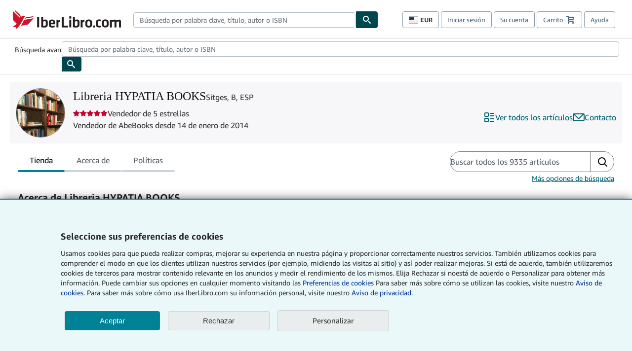

--- FILE ---
content_type: text/html; charset=utf-8
request_url: https://www.iberlibro.com/Libreria-HYPATIA-BOOKS-Sitges/60112494/sf?cm_sp=snippet-_-srp1-_-sf1
body_size: 132588
content:
<!DOCTYPE html><html lang="es"><head><meta charSet="utf-8"/><meta name="viewport" content="width=device-width, initial-scale=1"/><link rel="stylesheet" href="https://assets.prod.abebookscdn.com/app/discovery/16258fabdcd149ac2f1740fb5dbb860a59abc9c1/_next/static/css/6f4acb6225803f1d.css" data-precedence="next"/><link rel="stylesheet" href="https://assets.prod.abebookscdn.com/app/discovery/16258fabdcd149ac2f1740fb5dbb860a59abc9c1/_next/static/css/35e6c96058eedd08.css" data-precedence="next"/><link rel="stylesheet" href="https://assets.prod.abebookscdn.com/app/discovery/16258fabdcd149ac2f1740fb5dbb860a59abc9c1/_next/static/css/04bca8e8b5aacf17.css" data-precedence="next"/><link rel="stylesheet" href="https://assets.prod.abebookscdn.com/app/discovery/16258fabdcd149ac2f1740fb5dbb860a59abc9c1/_next/static/css/8348480d3515ba49.css" data-precedence="next"/><link rel="preload" as="script" fetchPriority="low" href="https://assets.prod.abebookscdn.com/app/discovery/16258fabdcd149ac2f1740fb5dbb860a59abc9c1/_next/static/chunks/webpack-30ca574d6bac968a.js"/><script src="https://assets.prod.abebookscdn.com/app/discovery/16258fabdcd149ac2f1740fb5dbb860a59abc9c1/_next/static/chunks/4bd1b696-409494caf8c83275.js" async=""></script><script src="https://assets.prod.abebookscdn.com/app/discovery/16258fabdcd149ac2f1740fb5dbb860a59abc9c1/_next/static/chunks/531-17f5b13969bba388.js" async=""></script><script src="https://assets.prod.abebookscdn.com/app/discovery/16258fabdcd149ac2f1740fb5dbb860a59abc9c1/_next/static/chunks/main-app-a7b0f65f7008d481.js" async=""></script><script src="https://assets.prod.abebookscdn.com/app/discovery/16258fabdcd149ac2f1740fb5dbb860a59abc9c1/_next/static/chunks/107-7df98bb8a7e2e6f9.js" async=""></script><script src="https://assets.prod.abebookscdn.com/app/discovery/16258fabdcd149ac2f1740fb5dbb860a59abc9c1/_next/static/chunks/332-f4ad0ecd729693bd.js" async=""></script><script src="https://assets.prod.abebookscdn.com/app/discovery/16258fabdcd149ac2f1740fb5dbb860a59abc9c1/_next/static/chunks/613-ce277ae9032619a0.js" async=""></script><script src="https://assets.prod.abebookscdn.com/app/discovery/16258fabdcd149ac2f1740fb5dbb860a59abc9c1/_next/static/chunks/410-12df09d5caab5081.js" async=""></script><script src="https://assets.prod.abebookscdn.com/app/discovery/16258fabdcd149ac2f1740fb5dbb860a59abc9c1/_next/static/chunks/app/global-error-5d1dbeaeca7fb7c2.js" async=""></script><script src="https://assets.prod.abebookscdn.com/app/discovery/16258fabdcd149ac2f1740fb5dbb860a59abc9c1/_next/static/chunks/611-e4b053f1ea51531d.js" async=""></script><script src="https://assets.prod.abebookscdn.com/app/discovery/16258fabdcd149ac2f1740fb5dbb860a59abc9c1/_next/static/chunks/625-f7cba3de757552a6.js" async=""></script><script src="https://assets.prod.abebookscdn.com/app/discovery/16258fabdcd149ac2f1740fb5dbb860a59abc9c1/_next/static/chunks/app/discovery/storefront/%5BvendorId%5D/page-16e7abd9d1cda360.js" async=""></script><script src="https://assets.prod.abebookscdn.com/app/discovery/16258fabdcd149ac2f1740fb5dbb860a59abc9c1/_next/static/chunks/app/error-cd34647835fc93eb.js" async=""></script><script src="https://assets.prod.abebookscdn.com/app/discovery/16258fabdcd149ac2f1740fb5dbb860a59abc9c1/_next/static/chunks/app/not-found-c7bf3b106be0e57a.js" async=""></script><title>Libreria HYPATIA BOOKS - Iberlibro - Sitges, B, ESP</title><meta name="description" content="Libreria HYPATIA BOOKS"/><meta name="dcterms.audience" content="global"/><meta name="dcterms.rightsHolder" content="1996 - 2026 AbeBooks, Inc."/><link rel="canonical" href="https://www.iberlibro.com/Libreria-HYPATIA-BOOKS-Sitges/60112494/sf"/><meta name="format-detection" content="telephone=no"/><link rel="icon" href="https://www.iberlibro.com/favicon.ico"/><script data-test-id="global-init-data"> window['abebooks'] = window['abebooks'] || {}; window['abeDomain'] = 'https://www.iberlibro.com'; window['abeCDN'] = '//assets.prod.abebookscdn.com'; window['abeLang'] = { locale:'es',lang:'es' }; window['basketAction'] = 'd'; window['basketCount'] = ''; window['timerPix'] = { layout:'r', isMobile:'na', template: 'discovery' }; </script><script data-test-id="csa-init-data"> var csaData = { 'site': { 'Application': 'PROD:iberlibro.com', 'Events.Namespace': 'csa_other', 'ObfuscatedMarketplaceId': 'A8VYC9F95IK3X', 'Events.SushiEndpoint': 'https://unagi.amazon.com/1/events/com.amazon.csm.csa.prod', 'CacheDetection.RequestID': null, 'CacheDetection.Callback': null, 'LCP.elementDedup': 1, 'lob': '22' }, 'page': { 'pageType': 'discovery', 'subPageType': null, 'pageTypeId':  null  }, 'request': { 'requestId': '', 'sessionId': '' } } </script><script data-test-id="rum-script-config"> window.abebooks.awsRumConfig = { guestRoleArn: 'arn:aws:iam::767397890288:role/rum-app-monitor-unauthenticated-role', identityPoolId: 'us-east-1:f13a4d50-4dfe-4d56-aef3-a044e663246b', appMonitorId: '8e2295d4-1c2d-4f66-bc5c-3b059c80172a', appVersion: 'AbeDiscoveryWeb-1.0', sessionSampleRate: 0.1, endpoint: 'https://dataplane.rum.us-east-1.amazonaws.com', region: 'us-east-1', pageId: 'discovery', pageTags: [ ] }; </script><script data-test-id="atf-header-preload">window["atfpayload"]="//assets.prod.abebookscdn.com/cdn/es/docs/CSS/global/base-0c37c024b2.css"</script><script data-test-id="script-react" src="//assets.prod.abebookscdn.com/cdn/es/scripts/vendor/react18.bundle-8d00f21452.js" defer=""></script><script data-test-id="script-utils" src="//assets.prod.abebookscdn.com/cdn/es/scripts/combined/global-utils-b4417df8ba.js" defer=""></script><script data-test-id="script-analytics" src="//assets.prod.abebookscdn.com/cdn/es/scripts/digitaldata/analytics-c1d3ad1b5d.js" defer=""></script><script data-test-id="script-csa" src="//assets.prod.abebookscdn.com/cdn/es/scripts/combined/csa-d2548adc80.js" defer=""></script><script data-test-id="script-base" src="//assets.prod.abebookscdn.com/cdn/es/scripts/combined/global-base.v2-aeeab05675.js" defer=""></script><script data-test-id="script-toggle" src="//assets.prod.abebookscdn.com/cdn/es/scripts/sitenavtoggle-9d4860c3e6.js" defer=""></script><script data-test-id="script-ie" src="//assets.prod.abebookscdn.com/cdn/es/scripts/vendor/ie-polyfill.bundle-59bcc8a001.js" defer=""></script><script data-test-id="script-search-suggest" src="//assets.prod.abebookscdn.com/cdn/es/scripts/components/searchautosuggest-9767711146.js" defer=""></script><script data-test-id="script-eventbus" src="//assets.prod.abebookscdn.com/cdn/es/scripts/components/eventbus-b8c3c7147a.js" defer=""></script><script data-test-id="script-bootstrap-native" src="//assets.prod.abebookscdn.com/cdn/es/scripts/bootstrap.native-3811030f3d.js" defer=""></script><script data-test-id="script-change-currency-modal" src="//assets.prod.abebookscdn.com/cdn/es/scripts/components/changecurrencymodalv2-1f6d1df105.js" defer=""></script><script data-test-id="script-consent" src="//assets.prod.abebookscdn.com/cdn/es/scripts/components/cookieconsentV2-583ca1d012.js" defer=""></script><script data-test-id="script-shoppingpreferenceswidget" src="//assets.prod.abebookscdn.com/cdn/es/scripts/langs/shoppingpreferenceswidget-es-60b0033ee1.js" defer=""></script><style data-test-id="global-css-inline">hr{display:block;border:0;border-top:1px solid #ccc;padding:0}abbr,address,article,aside,audio,b,blockquote,body,body div,caption,cite,code,dd,del,details,dfn,dl,dt,em,fieldset,figure,footer,form,h1,h2,h3,h4,h5,h6,header,html,i,iframe,img,ins,kbd,label,legend,li,mark,menu,nav,object,ol,p,pre,q,samp,section,small,span,strong,sub,summary,sup,time,ul,var,video{margin:0;padding:0;border:0;vertical-align:baseline}article,aside,details,figure,footer,header,nav,section,summary{display:block}a{margin:0;padding:0;vertical-align:baseline;background:0 0;text-decoration:none}blockquote,q{quotes:none}blockquote:after,blockquote:before,q{margin-bottom:25px}q:after,q:before{content:""}html.mobile{-webkit-text-size-adjust:100%;-ms-text-size-adjust:100%}embed,img,object{max-width:100%}button,input,select,textarea{margin:0}input[type=number]::-webkit-inner-spin-button,input[type=number]::-webkit-outer-spin-button{-webkit-appearance:none;margin:0}input[type=number]{-moz-appearance:textfield}@font-face{font-family:"Amazon Ember";font-display:swap;font-style:normal;font-weight:400;src:url(//assets.prod.abebookscdn.com/cdn/shared/fonts/ember/AmazonEmber_W_Rg.woff2) format("woff2"),url(//assets.prod.abebookscdn.com/cdn/shared/fonts/ember/AmazonEmber_W_Rg.woff) format("woff")}@font-face{font-family:"Amazon Ember";font-display:swap;font-style:normal;font-weight:700;src:url(//assets.prod.abebookscdn.com/cdn/shared/fonts/ember/AmazonEmber_W_Bd.woff2) format("woff2"),url(//assets.prod.abebookscdn.com/cdn/shared/fonts/ember/AmazonEmber_W_Bd.woff) format("woff")}@font-face{font-family:"Amazon Ember";font-display:swap;font-style:italic;font-weight:400;src:url(//assets.prod.abebookscdn.com/cdn/shared/fonts/ember/AmazonEmber_W_RgIt.woff2) format("woff2"),url(//assets.prod.abebookscdn.com/cdn/shared/fonts/ember/AmazonEmber_W_RgIt.woff) format("woff")}@font-face{font-family:"Bookerly Regular";font-display:swap;font-style:normal;font-weight:400;src:url(//assets.prod.abebookscdn.com/cdn/shared/fonts/ember/BookerlyLCD_W_Rg.woff2) format("woff2"),url(//assets.prod.abebookscdn.com/cdn/shared/fonts/ember/BookerlyLCD_W_Rg.woff) format("woff")}body{background:#efefef;color:#333!important;font-family:"Amazon Ember","Helvetica Neue",Helvetica,Arial,sans-serif;font-size:14px;line-height:1.428;letter-spacing:0;word-spacing:0;margin:0;padding:0;-webkit-text-size-adjust:100%}#a-page,#main-1{background:#fff}input{font-family:inherit}a:visited{color:#74008c}a:link{color:#039}a:hover{color:#039;text-decoration:underline}a:active{color:#c7002c}a.linkLike{cursor:pointer;color:#039}ol,ul{margin-top:0;margin-bottom:10px;padding-left:10px}ol ol,ol ul,ul ol,ul ul{margin-bottom:0}ol{list-style:decimal;margin-left:10px;padding-left:10px}li{margin-bottom:5px}p{line-height:1.45em;margin:0 0 1em}textarea{background:#fff}ol a,ul a{text-decoration:none}img{border:0}.h1,.h2,.h3,.h4,.h5,.h6,h1,h2,h3,h4,h5,h6{font-family:"Amazon Ember","Helvetica Neue",Helvetica,Arial,sans-serif;font-weight:700;line-height:1.25;color:inherit;margin-top:15px;margin-bottom:10px}.h1 .small,.h1 small,.h2 .small,.h2 small,.h3 .small,.h3 small,.h4 .small,.h4 small,.h5 .small,.h5 small,.h6 .small,.h6 small,h1 .small,h1 small,h2 .small,h2 small,h3 .small,h3 small,h4 .small,h4 small,h5 .small,h5 small,h6 .small,h6 small{font-weight:400;line-height:1;color:#697576}h1{color:#111;font-family:"Bookerly Regular","Helvetica Neue",Helvetica,Arial,sans-serif;font-size:20px;line-height:1.25;font-weight:400}h2{color:#222;font-size:18px;line-height:1.25;padding-bottom:4px}h3{color:#333;font-size:14px;margin-bottom:8px;margin-top:5px}h4{color:#333;font-size:14px;margin-bottom:8px;margin-top:8px}h5,h6{margin-bottom:5px;margin-top:5px}.h1 .small,.h1 small,.h2 .small,.h2 small,.h3 .small,.h3 small,h1 .small,h1 small,h2 .small,h2 small,h3 .small,h3 small{font-size:85%}.h4 .small,.h4 small,.h5 .small,.h5 small,.h6 .small,.h6 small,h4 .small,h4 small,h5 .small,h5 small,h6 .small,h6 small{font-size:75%}#logo{background-repeat:no-repeat;display:block;float:left;height:40px;overflow:hidden;white-space:nowrap;width:250px}.locale-com #logo{background-image:url(/cdn/shared/images/common/logos/abebooks-logo-com.png)}.locale-uk #logo{background-image:url(/cdn/shared/images/common/logos/abebooks-logo-uk.png)}.locale-de #logo{background-image:url(/cdn/shared/images/common/logos/abebooks-logo-de.png)}.locale-fr #logo{background-image:url(/cdn/shared/images/common/logos/abebooks-logo-fr.png)}.locale-it #logo{background-image:url(/cdn/shared/images/common/logos/abebooks-logo-it.png)}.locale-es #logo{background-image:url(/cdn/shared/images/common/logos/abebooks-logo-es.png)}.locale-zvab #logo{background-image:url(/cdn/shared/images/common/logos/zvab-logo.png)}@media screen and (max-width:875px){#logo{background-size:auto 28px;height:32px;max-width:320px;width:164px}}.cf:after,.cf:before,.clearfix:after,.clearfix:before{content:"";display:table}.cf:after,.clearfix:after{clear:both}.cf,.clearfix{zoom:1}.hidden{display:none!important;visibility:hidden!important}.invisible{visibility:hidden}.hide{display:none}.show{display:block!important}.pull-right,.right{float:right!important}.left,.pull-left{float:left!important}.block{display:block!important}.inline{display:inline!important}.inline-block{display:inline-block!important}.center-block{display:block;margin-left:auto;margin-right:auto}.clear-all{clear:both}.visible-xs-block{display:none!important}#container,#wrapper{position:relative;margin:0 auto}#container{background:#fff}.lg-centered{max-width:700px;margin:0 auto}.liquid-left,.liquid-right{display:flex;flex-flow:row}.liquid-fluid-col,.liquid-fluid-col-clean,.liquid-fluid-col-min{flex:1}.liquid-left .liquid-static-col{float:left}.liquid-left .liquid-fluid-col{border-left:1px solid #c1c1c1;box-shadow:inset 4px 0 5px -5px #c1c1c1}.liquid-right .liquid-static-col{float:right}.liquid-right .liquid-fluid-col{border-right:1px solid #c1c1c1;box-shadow:inset -4px 0 5px -5px #c1c1c1}.liquid-static-col{word-wrap:break-word}.liquid-fluid-col,.liquid-fluid-col-clean,.liquid-fluid-col-min{width:auto;overflow:hidden}.liquid-fluid-col,.liquid-fluid-col-clean{padding-left:20px;padding-right:20px}@media screen and (max-width:768px){.liquid-left,.liquid-right{display:block}.liquid-static-col{float:none!important;width:inherit!important}.liquid-fluid-col{overflow:visible!important;border:none!important;box-shadow:none!important}}#abe-header{background:none repeat scroll 0 0 #fff;padding:2px 0 0}.top-nav{padding:16px 5px}.top-nav .wrapper{max-width:1240px;margin:0 auto}.abenav-belt{display:flex;align-items:center}.abenav-belt-left{flex:none}.abenav-belt-fill{flex:auto}.abenav-belt-right{flex:none}ul#account-nav,ul#global-nav-links{list-style:none;margin:0;padding:0 10px}ul#account-nav li,ul#global-nav-links li{display:inline-block;margin:0}#account-nav{margin-right:0;text-align:right}#account-nav a,#account-nav button{border:1px solid #8799a9;background:0 0;font-family:inherit;border-radius:4px;color:#47667e;font-size:13px;font-weight:400;margin-right:4px;padding:8px 12px;position:relative;text-decoration:none;cursor:pointer;line-height:normal}#account-nav a:hover,#account-nav button:hover{border-color:#3d464e}#abe_prefs.loading{visibility:hidden}#abe_prefs.loaded #abe_prefs_curr,#abe_prefs.loaded #abe_prefs_shipdest{visibility:visible}#abe_prefs #abe_prefs_curr,#abe_prefs #abe_prefs_shipdest{visibility:hidden;display:inline-block}#abe_prefs #abe_prefs_curr{min-width:3.25ch;text-align:right;font-weight:700;color:#333}#abe_prefs #abe_prefs_shipdest{background-size:cover;background-position:50%;position:relative;display:inline-block;border:1px solid #aab7b8;margin:-1;box-sizing:content-box;width:1.333333em;line-height:1em}#abe_prefs #abe_prefs_shipdest::before{content:"\00A0"}#main{padding:0 10px 25px}.sr-only{position:absolute;width:1px;height:1px;margin:-1px;padding:0;overflow:hidden;clip:rect(0,0,0,0);border:0}#basket{padding-right:10px;position:relative;white-space:nowrap}#basket>.basket-icon{background-image:url(/cdn/shared/images/header/abe-sprite.png);background-position:-5px -223px;padding:1px 10px;margin-left:2px}@media not all,(min-resolution:192dpi){#basket>.basket-icon{background-image:url(/cdn/shared/images/header/basket.png);background-position:center center;background-repeat:no-repeat}}.bs-count{color:#fff;background-color:#c7002c;border-radius:4px;font-size:11px;position:absolute;top:-12px;right:-2px;display:inline-block;min-width:19px;line-height:1;vertical-align:middle;text-align:center;white-space:nowrap;padding:4px;box-shadow:1px 1px 3px rgba(1,1,1,.38);box-sizing:border-box}#main-navigation{border-bottom:1px solid #ddd;border-top:1px solid #ddd}#main-navigation .nav-wrapper{margin:0 auto;max-width:1240px}#global-nav-links{display:flex;justify-content:space-between;padding:0 10px}#global-nav-links a,#global-nav-links li{flex:none;font-size:14px;font-weight:500;color:#333;padding:12px 0 8px 0;text-decoration:none;margin-bottom:3px}#global-nav-links a:hover,#global-nav-links li:hover{color:#333;box-shadow:0 4px 0 #595959;transition:.25s ease-in-out}.mobile-close{border:medium none;cursor:pointer;font-size:12px;font-weight:400!important;padding:10px;text-align:center;text-transform:uppercase}#mobile-menu{display:none;background:0 0;border:none;height:30px;margin:5px 0 0 5px;padding:0 8px 0 5px;clear:left;cursor:pointer;float:left;color:inherit}#mobile-menu .icon-bar{background-color:#333;display:block;width:16px;height:2px;position:relative;top:8px;left:2px}#mobile-menu .icon-bar+.icon-bar{margin-top:2px}#mobile-menu .toggle-text{font-size:14px;padding:7px 8px 7px 22px;position:relative;top:-5px}.wrapper{width:100%;max-width:1240px;margin:0 auto}.abe-content{background-color:#fff;overflow:auto;width:100%;min-width:320px;max-width:1240px;margin:0 auto;-webkit-font-smoothing:antialiased;-moz-osx-font-smoothing:grayscale}#wrapper{background-color:#fff;width:100%;position:relative;margin:0 auto}#pageHeader{margin-bottom:16px}#pageHeader>h1{padding-left:10px!important}@media screen and (max-width:875px){.abenav-slideout{height:0;overflow:hidden}.abenav-slideout.toggled-on{border-bottom:1px solid #ddd;position:relative;z-index:999;height:auto}.top-nav{padding:10px 5px}#global-nav-links{flex-direction:column}.mobile-close{cursor:pointer}#abe-header .hidden-xs{display:none!important}#abe-header .visible-xs-block{display:block!important}#nav-mobile-search{display:inline!important}#abe-header{padding-top:0}#global-nav-links>a,#global-nav-links>li{padding:8px}#abe_prefs{font-size:12px!important;margin-right:3px;padding:6px!important;float:left;width:auto;border:none!important}#account-nav{font-size:12px;height:35px;display:block;padding:0;position:absolute;right:0;top:0;margin:16px 8px 0 0}#account-nav a{font-size:12px!important;margin-right:3px;padding:4px 8px!important;float:left;width:auto}#account-nav #basket{padding-right:2px;padding-left:4px!important}#account-nav #basket .deftext{display:none;padding-left:1px}#main-navigation{background-color:#fafafa;padding-right:6px}#main-navigation .nav-wrapper{background-color:#fafafa;margin-top:4px}#main-navigation a:hover{background-color:#eaeded;text-decoration:none;box-shadow:none}.to-top{background:rgba(0,0,0,0) url(/cdn/shared/images/header/to-top-arrow.png) no-repeat scroll center top;color:#333;display:block;font-size:10px;padding:17px 0 10px;text-align:center;text-transform:uppercase}.nav-bar{clear:both}#mobile-menu{display:block}ul#account-nav{margin:16px 8px 0 0}}@media (max-width:767px){.mobile #abe-header .hidden-xs{display:none!important}}@media (width > 875px){.locale-com #account-nav,.locale-uk #account-nav{min-width:350px}.locale-com #account-nav.--shopping-prefs,.locale-uk #account-nav.--shopping-prefs{min-width:430px}.locale-de #account-nav,.locale-zvab #account-nav{min-width:375px}.locale-de #account-nav.--shopping-prefs,.locale-zvab #account-nav.--shopping-prefs{min-width:455px}.locale-es #account-nav{min-width:379px}.locale-es #account-nav.--shopping-prefs{min-width:459px}.locale-it #account-nav{min-width:359px}.locale-it #account-nav.--shopping-prefs{min-width:439px}.locale-fr #account-nav{min-width:415px}.locale-fr #account-nav.--shopping-prefs{min-width:495px}}#header-searchbox-form{margin:0}.gnav-searchbox{padding:5px 40px 5px 0}.gnav-searchbox .gnav-searchbox-right{align-items:center;display:flex;float:right;width:auto}.gnav-searchbox .gnav-searchbox-left{align-items:center;display:flex;position:relative}.gnav-searchbox .gnav-searchbox-label{font-weight:400;margin-bottom:0}.gnav-searchbox .gnav-searchbox-field{flex:1;position:relative}.gnav-searchbox .gnav-searchbox-button{background:url(/cdn/shared/images/header/search.png) no-repeat center #00464f;border:1px solid #00464f;border-top-right-radius:4px;border-bottom-right-radius:4px;color:#fff;cursor:pointer;font-size:14px;height:34px;vertical-align:middle;width:44px}.gnav-searchbox .gnav-searchbox-button span{display:none}.gnav-searchbox .gnav-searchbox-options{border:1px solid #999;border-radius:4px;font-size:13px;height:34px;margin-right:3px}.gnav-searchbox .gnav-searchbox-input{border:1px solid #999;border-radius:4px 0 0 4px;box-sizing:border-box;height:34px;font-size:13px;font-family:inherit;padding:6px 35px 6px 12px;width:100%}.gnav-searchbox .gnav-searchbox-input[type=search]::-ms-clear{display:none}.gnav-searchbox .gnav-searchbox-input[type=search]::-webkit-search-cancel-button,.gnav-searchbox .gnav-searchbox-input[type=search]::-webkit-search-decoration,.gnav-searchbox .gnav-searchbox-input[type=search]::-webkit-search-results-button,.gnav-searchbox .gnav-searchbox-input[type=search]::-webkit-search-results-decoration{display:none}.gnav-searchbox .gnav-searchbox-advanced{font-weight:400;margin-left:10px;text-decoration:none}.gnav-searchbox-container-m{float:right;width:calc(100% - 100px)}.gnav-searchbox-m{padding:5px;display:flex;position:relative}.gnav-searchbox-m .gnav-searchbox-left-m{flex:1 0}.gnav-searchbox-m .gnav-searchbox-right-m{flex:0 0}.gnav-searchbox-m .gnav-searchbox-input-m{border:1px solid #999;border-radius:4px 0 0 4px;box-sizing:border-box;height:30px;font-size:13px;padding:6px 19px 6px 8px;width:100%}.gnav-searchbox-m .gnav-searchbox-input-m[type=search]::-ms-clear{display:none}.gnav-searchbox-m .gnav-searchbox-input-m[type=search]::-webkit-search-cancel-button,.gnav-searchbox-m .gnav-searchbox-input-m[type=search]::-webkit-search-decoration,.gnav-searchbox-m .gnav-searchbox-input-m[type=search]::-webkit-search-results-button,.gnav-searchbox-m .gnav-searchbox-input-m[type=search]::-webkit-search-results-decoration{display:none}.gnav-searchbox-m .gnav-searchbox-button-m{background:url(/cdn/shared/images/header/search.png) no-repeat 10px 6px #00464f;border:1px solid #00464f;border-top-right-radius:4px;border-bottom-right-radius:4px;font-size:13px;color:#fff;cursor:pointer;height:30px;vertical-align:middle;width:40px}.gnav-searchbox-m .gnav-searchbox-button-m span{display:none}.far{font-weight:900;-moz-osx-font-smoothing:grayscale;-webkit-font-smoothing:antialiased;display:inline-block;font-style:normal;font-variant:normal;text-rendering:auto;line-height:1}.fa-times:before{content:"\2715"}@media (width <= 875px){#header-searchbox-form{display:none}}@media (width > 875px){.gnav-searchbox-container-m{display:none}}.nst-component .nst-content{box-sizing:border-box;overflow:hidden;-webkit-transition:max-height ease-out .2s;transition:max-height ease-out .2s;padding-top:0;padding-bottom:0}.nst-component .nst-content>.s-toggle{-webkit-transition:-webkit-transform .2s;transition:-webkit-transform .2s;transition:transform .2s;transition:transform .2s,-webkit-transform .2s}.nst-component.nst-is-expanding .nst-content{-webkit-transform:translateY(-10px);transform:translateY(-10px)}.nst-component.nst-is-expanding .nst-content>.s-toggle{-webkit-transform:translateY(10px);transform:translateY(10px)}.nst-component.nst-is-expanded .nst-content>.s-toggle{-webkit-transition:none;transition:none}.nst-component.nst-is-collapsing .nst-content>.s-toggle{-webkit-transform:translateY(-10px);transform:translateY(-10px)}.nst-component.nst-is-collapsed .nst-content{display:none}.nst-fix-safari-bug{-webkit-transition:none!important;transition:none!important}#breadcrumbs{margin:12px 0 16px}#breadcrumb-trail>a,.breadcrumb{white-space:nowrap;overflow:hidden;text-overflow:ellipsis;vertical-align:middle;display:inline-block;font-size:.875rem}.breadcrumb+.breadcrumb:before{content:"";background-image:url("data:image/svg+xml,%3csvg width='6' height='10' xmlns='http://www.w3.org/2000/svg'%3e%3cpath d='M1 9l4-4-4-4' stroke='%23B1BAC3' stroke-width='2' fill='none' fill-rule='evenodd' stroke-linecap='round' stroke-linejoin='round'/%3e%3c/svg%3e");background-position:center center;background-repeat:no-repeat;width:24px;height:10px;display:inline-block}.breadcrumb-long{max-width:500px}@media screen and (max-width:1100px){.breadcrumb-long{max-width:400px}}@media screen and (max-width:980px){.breadcrumb-long{max-width:250px}}@media screen and (max-width:920px){.breadcrumb-long{max-width:225px}}@media screen and (max-width:880px){.breadcrumb-long{max-width:200px}}@media screen and (max-width:845px){.breadcrumb-long{max-width:175px}}@media screen and (max-width:810px){.breadcrumb-long{max-width:155px}}@media screen and (max-width:767px){.breadcrumb-long{max-width:290px}}@media screen and (max-width:650px){.breadcrumb-long{max-width:185px}}@media screen and (max-width:495px){.breadcrumb-long{max-width:90px}}.breadcrumb-short{max-width:145px}@media screen and (max-width:810px){.breadcrumb-short{max-width:135px}}@media screen and (max-width:767px){.breadcrumb-short{max-width:145px}}@media screen and (max-width:650px){.breadcrumb-short{max-width:95px}}@media screen and (max-width:495px){.breadcrumb-short{max-width:48px}}iframe.breadcrumbs{height:57px}.skip-link{position:absolute;z-index:-1000;border:5px solid #fff}.skip-link:active,.skip-link:focus{background-color:#fff;margin-top:10px;margin-left:10px;z-index:1000;text-decoration:underline}.abe-auto-suggest-container{position:relative;width:100%}.abe-auto-suggest-container .react-autosuggest__container{position:relative}.abe-auto-suggest-container .react-autosuggest__input{display:block;width:100%;height:34px;padding:6px 28px 6px 12px;font-size:14px;line-height:1.42857;color:#555;background-color:#fff;background-image:none;border:1px solid #ccc;border-radius:4px;-webkit-box-shadow:inset 0 1px 1px rgba(0,0,0,.075);box-shadow:inset 0 1px 1px rgba(0,0,0,.075);-webkit-transition:border-color ease-in-out .15s,box-shadow ease-in-out .15s;-o-transition:border-color ease-in-out .15s,box-shadow ease-in-out .15s;transition:border-color ease-in-out .15s,box-shadow ease-in-out .15s}.abe-auto-suggest-container .react-autosuggest__input:focus{outline:2px solid #0085b3}.abe-auto-suggest-container .react-autosuggest__input::-moz-placeholder{color:#999;opacity:1}.abe-auto-suggest-container .react-autosuggest__input:-ms-input-placeholder{color:#999}.abe-auto-suggest-container .react-autosuggest__input::-webkit-input-placeholder{color:#999}.abe-auto-suggest-container .react-autosuggest__input::-ms-clear{display:none}.abe-auto-suggest-container .react-autosuggest__input::-webkit-search-cancel-button{display:none}.abe-auto-suggest-container .react-autosuggest__input--open{border-bottom-left-radius:0;border-bottom-right-radius:0}.abe-auto-suggest-container .react-autosuggest__input[disabled]{background-color:#eee}.abe-auto-suggest-container .react-autosuggest__suggestions-container{display:none}.abe-auto-suggest-container .react-autosuggest__suggestions-container--open{display:block;position:absolute;width:100%;border:1px solid #ccc;background-color:#fff;border-bottom-left-radius:4px;border-bottom-right-radius:4px;max-height:400px;overflow-y:auto;z-index:10000}.abe-auto-suggest-container .react-autosuggest__suggestions-list{margin:0;padding:0;list-style-type:none}.abe-auto-suggest-container .react-autosuggest__suggestion{cursor:pointer;font-size:15px;margin-bottom:0;padding:5px 0 10px 10px}.abe-auto-suggest-container .react-autosuggest__suggestion--highlighted{background-color:#eaeded}.abe-auto-suggest-container .react-autosuggest__clear{color:#555;cursor:pointer;font-size:15px;border:0;background:0 0;padding:8px;position:absolute}@media screen and (width > 875px){.abe-auto-suggest-container .react-autosuggest__clear{right:5px;top:0}}@media screen and (width <= 875px){.abe-auto-suggest-container .react-autosuggest__clear{right:0;top:-1px}}.close{float:right;font-size:21px;font-weight:700;line-height:1;color:#000;text-shadow:0 1px 0 #fff;opacity:.2}.close:focus,.close:hover{color:#000;text-decoration:none;cursor:pointer;opacity:.5}button.close{padding:0;cursor:pointer;background:0 0;border:0;-webkit-appearance:none}body.modal-open{overflow:hidden}.modal-backdrop{position:fixed;top:0;right:0;bottom:0;left:0;z-index:1040;background-color:#000;opacity:.5}.change-shopping-preferences-modal{display:none;overflow:auto;overflow-y:scroll;position:fixed;top:0;right:0;bottom:0;left:0;z-index:1050;-webkit-overflow-scrolling:touch;outline:0;padding:10px}.change-shopping-preferences-modal.show{display:block}.change-shopping-preferences-modal .modal-dialog{position:relative;width:auto;margin:10px;max-width:600px}.change-shopping-preferences-modal .modal-content{background-color:#fff;border-radius:6px;-webkit-box-shadow:0 3px 9px rgba(0,0,0,.5);box-shadow:0 3px 9px rgba(0,0,0,.5);background-clip:padding-box;outline:0;top:100px;position:static;display:flex;flex-direction:column;max-height:calc(100vh - 60px)}@media (max-width:767px){.change-shopping-preferences-modal .modal-content{border:none;border-radius:2px}}.change-shopping-preferences-modal .modal-header{padding:15px;border-bottom:1px solid #e5e5e5;min-height:16.428571429px;flex:0 0 auto}.change-shopping-preferences-modal .modal-header .close{margin-top:-2px}.change-shopping-preferences-modal .modal-title{margin:0;line-height:1.428571429}.change-shopping-preferences-modal .modal-body{position:relative;padding:15px;flex:1;overflow:auto}@media (min-width:768px){.change-shopping-preferences-modal .modal-dialog{width:600px;margin:30px auto}.change-shopping-preferences-modal .modal-content{-webkit-box-shadow:0 5px 15px rgba(0,0,0,.5);box-shadow:0 5px 15px rgba(0,0,0,.5)}}.change-shopping-preferences-modal .description{color:#333;font-size:1em;margin-bottom:8px}.change-shopping-preferences-modal .currency-help-link{color:#039}.change-shopping-preferences-modal .form-group{visibility:hidden;padding-inline:8px;display:flex;flex-flow:column nowrap;gap:8px}.change-shopping-preferences-modal .form-group label{font-weight:400}.change-shopping-preferences-modal .form-group .--hidden{display:none}.change-shopping-preferences-modal .selector-container .currency-selector,.change-shopping-preferences-modal .selector-container .shipping-destination-selector{cursor:pointer}.change-shopping-preferences-modal .non-supported-currency-warning{background-color:#efefef;display:inline-flex;align-items:start;padding:16px;border:1px solid #b1bac3;border-radius:4px;margin-bottom:16px}.change-shopping-preferences-modal .non-supported-currency-warning .currency-message-icon{width:24px;height:24px;margin-right:16px;flex:0 0 auto}.change-shopping-preferences-modal .non-supported-currency-warning .currency-warning-text{margin:0}.change-shopping-preferences-modal .disclaimer{font-size:.875em;display:inline-flex;gap:8px;align-items:start;margin-bottom:8px}.change-shopping-preferences-modal .disclaimer .disclaimer-text{margin:0}.change-shopping-preferences-modal .disclaimer .disclaimer-icon{display:none;background-repeat:no-repeat;width:16px;height:16px;margin-top:2px;flex:0 0 auto}.change-shopping-preferences-modal .modal-body-overlay{visibility:visible;position:absolute;inset:16px 8px;background:#f1f1f1;border-radius:4px;display:flex;flex-flow:column nowrap;justify-content:center;align-items:center}.change-shopping-preferences-modal .modal-body-overlay .modal-loading-status{display:flex;flex-flow:row nowrap;align-items:center;gap:8px}@media (min-width:480px){.change-shopping-preferences-modal .disclaimer,.change-shopping-preferences-modal .selector-container{margin-inline-end:32px}}@media (min-width:480px){.change-shopping-preferences-modal .selector-container{max-width:380px}}.change-shopping-preferences-modal #shopping-preferences-error-alert{display:none;margin:0 0 16px 0}.change-shopping-preferences-modal #shopping-preferences-overlay-saved-message,.change-shopping-preferences-modal #shopping-preferences-overlay-saving-message{display:none;margin:0}.change-shopping-preferences-modal #shopping-preferences-overlay-initializing-message{display:block;margin:0}.change-shopping-preferences-modal #shopping-preferences-overlay-loading-icon,.change-shopping-preferences-modal #shopping-preferences-overlay-saved-icon{width:24px}.change-shopping-preferences-modal #shopping-preferences-overlay-saved-icon{display:none}.change-shopping-preferences-modal .modal-btn{font-family:"Amazon Ember","Helvetica Neue",Helvetica,Arial,sans-serif;font-size:1rem;font-weight:400;line-height:1.5rem;text-align:inherit;appearance:none;margin-block:0;margin-inline:0;cursor:pointer;display:inline-flex;flex-direction:row;align-items:center;justify-content:center;box-sizing:border-box;outline:0;height:40px;padding:0 16px;transition:color .1s ease 0s,background-color .1s ease 0s,border-color .1s ease 0s;border-radius:22px;white-space:nowrap;position:relative;z-index:0}.change-shopping-preferences-modal .modal-btn:focus{outline-offset:2px;outline:2px solid #008296}.change-shopping-preferences-modal .modal-btn{font-size:1em;border-radius:4px;width:120px;height:36px}.change-shopping-preferences-modal .cancel-btn{border:1px solid #c9d4d7}.change-shopping-preferences-modal .cancel-btn:active,.change-shopping-preferences-modal .cancel-btn:hover{background-color:#b1bac3}.change-shopping-preferences-modal .save-btn{margin-left:8px;color:#fff;background-color:#008296;border:0}.change-shopping-preferences-modal .save-btn:active,.change-shopping-preferences-modal .save-btn:hover{background-color:#004f6c}.change-shopping-preferences-modal .modal-footer{padding:15px;text-align:right;border-top:1px solid #e5e5e5;flex:0 0 auto}.change-shopping-preferences-modal .modal-footer:after,.change-shopping-preferences-modal .modal-footer:before{content:" ";display:table}.change-shopping-preferences-modal .modal-footer:after{clear:both}.change-shopping-preferences-modal .modal-footer .btn+.btn{margin-bottom:0;margin-left:5px}.change-shopping-preferences-modal .modal-footer .btn-group .btn+.btn{margin-left:-1px}.change-shopping-preferences-modal .modal-footer .btn-block+.btn-block{margin-left:0}.change-shopping-preferences-modal.--error .modal-body-overlay,.change-shopping-preferences-modal.--initialized .modal-body-overlay{visibility:hidden}.change-shopping-preferences-modal.--error .form-group,.change-shopping-preferences-modal.--initialized .form-group{visibility:visible}.change-shopping-preferences-modal.--saved .modal-body-overlay,.change-shopping-preferences-modal.--saving .modal-body-overlay{visibility:visible}.change-shopping-preferences-modal.--saved .form-group,.change-shopping-preferences-modal.--saving .form-group{visibility:hidden}.change-shopping-preferences-modal.--saved #shopping-preferences-overlay-loading-icon,.change-shopping-preferences-modal.--saving #shopping-preferences-overlay-loading-icon{display:none}.change-shopping-preferences-modal.--error #shopping-preferences-overlay-initializing-message,.change-shopping-preferences-modal.--initialized #shopping-preferences-overlay-initializing-message,.change-shopping-preferences-modal.--saved #shopping-preferences-overlay-initializing-message,.change-shopping-preferences-modal.--saving #shopping-preferences-overlay-initializing-message{display:none}.change-shopping-preferences-modal.--error #shopping-preferences-error-alert{display:block}.change-shopping-preferences-modal.--saving #shopping-preferences-overlay-loading-icon,.change-shopping-preferences-modal.--saving #shopping-preferences-overlay-saving-message{display:block}.change-shopping-preferences-modal.--saving .modal-footer button,.change-shopping-preferences-modal.--saving .modal-header button{pointer-events:none}.change-shopping-preferences-modal.--saving .modal-footer button{opacity:.5}.change-shopping-preferences-modal.--saved #shopping-preferences-overlay-saved-icon,.change-shopping-preferences-modal.--saved #shopping-preferences-overlay-saved-message{display:block}.change-shopping-preferences-modal.--saved .modal-footer .save-btn{pointer-events:none;opacity:.5}.shopping-preferences-modal-trigger{padding:0;cursor:pointer;border-top:0;border-left:0;border-right:0}.shopping-preferences-modal-trigger.mrdn-link-tertiary{border-color:unset}#shopping-preferences-non-supported-currency-optgroup.--disabled{display:none}#shopping-preferences-non-supported-currency-optgroup.--disabled option{display:none}.form-control{display:block;width:100%;padding:6px 12px;font-size:14px;line-height:1.428571429;color:rgb(85.425,85.425,85.425);background-color:#fff;background-image:none;border:1px solid #ccc;border-radius:4px;transition:border-color ease-in-out .15s,box-shadow ease-in-out .15s;height:34px}.form-control:focus{outline:2px solid #0085b3}.form-control{-webkit-box-shadow:inset 0 1px 1px rgba(0,0,0,.075);box-shadow:inset 0 1px 1px rgba(0,0,0,.075)}.form-control::-moz-placeholder{color:#999;opacity:1}.form-control:-ms-input-placeholder{color:#999}.form-control::-webkit-input-placeholder{color:#999}.form-control[disabled],.form-control[readonly],fieldset[disabled] .form-control{cursor:not-allowed;background-color:rgb(238.425,238.425,238.425);opacity:1}.deprecation{background-color:#ffb952;font-size:16px;padding:16px 0}.deprecation>.wrapper{padding-left:62px;background:url(/cdn/shared/images/Shared/css/ie11.svg) top left no-repeat}.deprecation>.wrapper>p{margin:0}.deprecation>.wrapper>p>span{display:block}@media screen and (max-width:875px){.deprecation{padding:12px 10px;font-size:14px}.deprecation>.wrapper{background-size:37px 40px;padding-left:50px}.deprecation>.wrapper>p>span{display:inline}}#notifications{position:fixed;width:320px;bottom:10px;right:10px;z-index:9999999}.msg-body,.msg-title{padding-left:42px;position:relative}.msg-title{font-weight:500;position:relative}.msg-title>p{overflow:hidden;text-overflow:ellipsis;white-space:nowrap;max-width:230px;margin:0;padding-top:10px;padding-bottom:10px}.msg-title+.msg-body-leg>div,.msg-title+.msg-body>div{margin-top:-10px}.msg-body,.msg-body-leg{overflow:hidden;padding-right:10px}.msg-body-leg>div.closed{display:none;visibility:hidden}.msg-body-leg>div.opened{display:block;visibility:visible}.msg-body>div{padding-top:10px;-webkit-transition:-webkit-transform .3s ease;-moz-transition:-moz-transform .3s ease;-ms-transition:-ms-transform .3s ease;transition:transform .3s ease;will-change:transform}.msg-body>div.opened{-webkit-transform:translate(0,0);-moz-transform:translate(0,0);-ms-transform:translate(0,0);transform:translate(0,0)}.msg-body>div.closed{position:absolute;-webkit-transform:translate(0,-100%);-moz-transform:translate(0,-100%);-ms-transform:translate(0,-100%);transform:translate(0,-100%)}.msg-body>p{margin-bottom:5px}.msg-body>p:first-child{padding-top:10px}.msg-more{font-weight:400;font-size:12px;position:absolute;right:10px;top:50%;transform:translateY(-50%);-webkit-transform:translateY(-50%);cursor:pointer}.msg-more:hover{text-decoration:none}.not-container{position:relative;font-size:13px;margin-bottom:5px;background-repeat:no-repeat;background-size:22px 22px;background-position:10px 10px;-webkit-box-shadow:0 0 10px 1px rgba(0,0,0,.2);-moz-box-shadow:0 0 10px 1px rgba(0,0,0,.2);box-shadow:0 0 10px 1px rgba(0,0,0,.2)}.not-container>p{margin:0}.level-warn{background-image:url(/cdn/shared/images/common/icons/icon_warning.png);border:1px solid #d32236;background-color:#fce8f3}.level-info{background-image:url(/cdn/shared/images/common/icons/icon_info.png);border:1px solid #388aab;background-color:#f7fcfc}#abe-gdpr{background:#f5f9fa}#abe-gdpr>div{font-size:13px;line-height:1.25;margin:0 auto;min-width:320px;max-width:1240px;text-align:left;padding:13px 40px 13px 10px;position:relative}.gdpr-close{cursor:pointer;position:absolute;line-height:1;right:10px;top:50%;transform:translateY(-50%);-webkit-transform:translateY(-50%)}#mobileBanner{left:0;position:absolute;top:-40px;font-size:20px;padding:0 10px 10px;width:98%}#mobileBanner .close{font-size:1.25em}.m-portrait{top:-65px!important;font-size:35px!important}.m-portrait .r-toggle:before{width:45px!important;height:45px!important;margin-top:5px!important}.m-portrait #mv-off:before{background-position:0 -45px}.viewport-p{margin-top:75px!important}.m-landscape{top:-50px!important;font-size:25px!important;padding:0 10px!important}.m-landscape .r-toggle:before{width:35px!important;height:35px!important}.m-landscape #mv-off:before{background-position:0 -35px}.viewport-l{margin-top:65px!important}.viewport{margin-top:55px!important}.r-toggle{display:inline-block;font-weight:700;text-decoration:none}#mv-on{color:#039!important;text-decoration:underline}#mv-none{display:none;font-size:.8em;padding-top:5px}#mobileBanner-link{font-family:Arial;font-size:1.3em;font-weight:700;text-decoration:none}.mobileBanner-message{font-family:Arial;font-size:1.3em}#mobileBanner-message-box{margin-top:3px}.mobile-nav-bg{background-color:#40505e;background:linear-gradient(to bottom,#586571,#40505e);border-bottom-color:#33373a;border-top-color:#33373a}.new-here{background:#c9d4d7;width:100%;position:absolute;padding:10px;top:0;left:0}.hero-notification{border:1px solid #b9dde1;background-color:#fafafa;position:relative}.hero-notification::before{content:" ";background-image:url(/cdn/shared/images/common/icons/icon_info.png);background-size:36px 36px;height:36px;width:36px;position:absolute;top:20px;left:20px}.hero-notification>.body{padding:20px 20px 20px 70px}footer{background-color:#f5f9fa;line-height:1.428}#footer-container{font-size:12px}#footer-container{position:relative;margin:0 auto 0 auto;max-width:1240px}#footer-container h4{font-size:14px;line-height:1.428;margin:5px 0 8px;padding:0;text-shadow:none}.footer-col{float:left;margin-right:2.5%;padding-top:5px;width:16%}#footer-abebooks-subs>ul,#footer-companies>ul,.footer-col>ul{margin:0;list-style:none;padding:0}#footer-abebooks-subs>ul>li,#footer-companies>ul>li,.footer-col>ul>li{margin:0 0 5px;list-style:none}#footer-companies-list li{display:inline-block;padding-left:5px;padding-right:5px}#footer-legal{margin:auto;max-width:880px;text-align:center;color:#555;line-height:140%;font-size:12px;padding-bottom:16px}#site-links{margin-bottom:40px;padding-left:90px}#site-links a{color:#47667e;display:block;font-size:12px;padding:5px 0}#footer-companies{margin-top:35px;text-align:center}#footer-companies a{color:#47667e;padding:0 12px}#footer-abebooks-subs{margin:10px 0 30px 0;text-align:center}#footer-abebooks-subs a{color:#47667e}#footer-abebooks-subs span{color:#555!important;font-size:12px}@media screen and (max-width:1125px){#footer-container{width:inherit}}#mobile-footer-companies{display:none}.footer-site-toggle{display:none}.desc-block{color:#8c8c8c!important;display:block;font-size:11px;padding-left:0}#footer-abebooks-subs,#footer-companies{display:block}a.to-top{color:#333;display:block;font-size:14px;padding:30px 0 10px;text-align:center;background:transparent no-repeat scroll center top url(/cdn/shared/images/header/to-top-arrow.png);background-position:50% 15px;margin:0 0 15px}@media screen and (max-width:875px){.to-top{font-size:12px}.footer-site-toggle{display:block;margin-bottom:10px;margin-top:5px;text-align:center}.footer-logo{display:none}.search-entry{clear:left}#mobile-footer{display:block!important;width:100%!important}#site-links{border:1px solid #ddd;border-radius:4px;margin-bottom:10px!important;padding-left:0!important}#site-links div{float:none;width:100%}#site-links h4{background:url(/cdn/shared/images/header/footer-toggle-down.png) right 10px top -1px no-repeat scroll transparent;border-bottom:1px solid #ddd;color:#039;font-size:12px!important;font-weight:700;margin-bottom:0!important;padding:0 5px 10px 15px!important;position:relative}#site-links h4.active{background:url(/cdn/shared/images/header/footer-toggle-up.png) right 10px top -1px no-repeat scroll transparent;border-bottom:1px solid #ddd!important;display:block}#site-links h4.last{border-bottom:none}#site-links a{border-bottom:1px solid #ddd;color:#039!important;padding:10px 15px}#site-links ul{margin-bottom:0!important}#site-links li{background:#fff;margin-bottom:0!important}#site-links ul:after,#site-links ul:before{content:"";display:table}#site-links ul:after{clear:both}#site-links ul{zoom:1}.footer-col{border-top:none}#mobile-footer-companies{display:block}#footer-about-header,#footer-help-header,#footer-sell-header,#footer-shop-header,#footer-social-header,#mobile-footer-companies-header{cursor:pointer}#footer-container{padding:0 10px 20px 10px}#footer-abebooks-subs,#footer-companies{display:none}}@media screen and (max-width:475px){#site-links li{float:none;width:auto}}*,:after,:before{-webkit-box-sizing:border-box;-moz-box-sizing:border-box;box-sizing:border-box}.btn-default{color:#333!important}.text-center{text-align:center}.price{color:#c7002c;font-weight:700}</style><script src="https://assets.prod.abebookscdn.com/app/discovery/16258fabdcd149ac2f1740fb5dbb860a59abc9c1/_next/static/chunks/polyfills-42372ed130431b0a.js" noModule=""></script></head><body class="BaseLayout_body__VQJ1Y"><div hidden=""><!--$--><!--/$--></div><div><header id="abe-top" data-test-id="header" role="banner" class="locale-es"> <div id="abe-gdpr-banner"></div>  <a id="skip-main-nav-link" class="skip-link" href="#content-main" >Pasar al contenido principal</a> <div id="abe-header"> <div class="top-nav"> <div class="wrapper cf abenav-belt"> <div class="abenav-belt-left"> <a id="logo" href="/"> <span class="sr-only">IberLibro.com</span> </a> </div> <div class="abenav-belt-fill"> <form id="header-searchbox-form" method="post" action="/servlet/SearchResults" name="quickSearch_B" role="search" accept-charset="ISO-8859-1"> <input type="hidden" value="t" name="sts" /> <input type="hidden" value="on" name="searchprefs" /> <input name="ds" value="20" type="hidden" /> <fieldset class="gnav-searchbox"> <div class="gnav-searchbox-left"> <div class="gnav-searchbox-field"> <input class="gnav-searchbox-input" id="header-searchbox-input" type="text" maxlength="100" name="kn" aria-label="Buscar en IberLibro" spellcheck="false" /> <div class="search-auto-suggest-mount" data-id="header-searchbox-input" data-name="kn" data-replace-id="header-searchbox-input" data-class-name="gnav-searchbox-input" data-auto-submit="true" data-placeholder="Búsqueda por palabra clave, título, autor o ISBN"></div> </div> <div class="gnav-searchbox-right"> <button class="gnav-searchbox-button" id="header-searchbox-button" type="submit" aria-label="Buscar"><span>Buscar</span></button> </div> </div> </fieldset> </form> </div> <div class="abenav-belt-right"> <ul id="account-nav" class="cf --shopping-prefs" ><li> <button id="abe_prefs" class="loading"> <span id="abe_prefs_shipdest" aria-hidden="true"></span> <span id="abe_prefs_curr" aria-hidden="true"></span> <span id="abe_prefs_description" class="sr-only">Preferencias de compra del sitio.</span> </button> </li><li><a id="sign-on" href="/servlet/LoginDirector">Iniciar sesión</a></li><li><a id="my-account" class="hidden-xs" href="/servlet/MembersMenuPL">Su cuenta</a></li><li><a id="basket" href="/servlet/ShopBasketPL"><span class="deftext">Carrito</span><span class="basket-icon">&nbsp;</span><span id="bskc" class="hide"></span></a></li><li><a id="help" class="hidden-xs" href="https://soporte.iberlibro.com/s/?language=es">Ayuda</a></li></ul> </div> </div> </div> <div id="main-navigation"> <div class="wrapper"> <nav class="cf"> <button id="mobile-menu" aria-controls="nav-wrapper" aria-expanded="false" type="button" aria-label="Abrir menú principal"> <span class="icon-bar"></span> <span class="icon-bar"></span> <span class="icon-bar"></span> <span class="toggle-text">Menú</span> </button> <div id="header-searchbox-container-m" class="gnav-searchbox-container-m"> <form id="header-searchbox-form-m" method="post" action="/servlet/SearchResults" name="nav-mobile-search" accept-charset="ISO-8859-1"> <input type="hidden" value="t" name="sts" /> <input type="hidden" value="on" name="searchprefs" /> <fieldset class="gnav-searchbox-m"> <div class="gnav-searchbox-left-m"> <input id="header-searchbox-input-m" class="gnav-searchbox-input-m" type="text" maxlength="100" name="kn" aria-label="Buscar en IberLibro" placeholder="" spellcheck="false" /> <div class="search-auto-suggest-mount" data-id="header-searchbox-input-m" data-name="kn" data-replace-id="header-searchbox-input-m" data-class-name="gnav-searchbox-input-m" data-placeholder="Buscar en IberLibro" data-auto-submit="true"></div> </div> <div class="gnav-searchbox-right-m"> <button id="header-searchbox-button-m" class="gnav-searchbox-button-m" type="submit" aria-label="Buscar"><span>Buscar</span></button> </div> </fieldset> </form> </div> <div class="nav-bar cf"> <div id="nav-wrapper" class="nav-wrapper cf abenav-slideout" tabindex="-1" aria-label="Menú principall"> <ul id="global-nav-links" > <li id="mobile-menu-account" class="visible-xs-block"><a href="/servlet/MembersMenuPL">Mi cuenta</a></li> <li id="mobile-menu-orders" class="visible-xs-block"><a href="/servlet/BuyerOrderTrackPL">Consultar mis pedidos</a></li> <li id="mobile-menu-signon" class="visible-xs-block"><a href="/servlet/SignOff?ph=2">Cerrar sesión</a></li> <li id="search-entry" class="search-entry"><a href="/servlet/SearchEntry" title="Busque entre millones de artículos a la venta">Búsqueda avanzada</a></li> <li id="collections-link" class="collections-link"><a href="/colecciones/" title="Explore libros, arte y artículos de colección">Colecciones</a></li> <li id="rare-books" ><a href="/libros-antiguos-raros-coleccion/" title="Encuentre libros raros y de colección">Libros antiguos</a></li> <li id="hdr-nbc" ><a href="/coleccionismo/">Arte y coleccionismo</a></li> <li id="hdr-sellers" ><a href="/servlet/BookstoreSearch" title="Busque vendedores ubicados por todo el mundo">Vendedores</a></li> <li id="hdr-sell" ><a href="/vender-libros/" title="Conviértase en vendedor en AbeBooks">Comenzar a vender</a></li> <li id="mobile-menu-help" class="visible-xs-block"><a href="https://soporte.iberlibro.com/s/?language=es">Ayuda</a></li> <li id="mobile-menu-close" class="visible-xs-block text-center mobile-close"><a href="javascript:void(0)" aria-controls="nav-wrapper" aria-expanded="true" role="button" tabindex="0"><span>CERRAR</span></a></li> </ul> </div> </div> </nav> </div> </div> </div>  </header></div><main id="content-main" class="abe-content" data-test-id="main" data-cy="main"><header><div class="StorefrontBanner_root__9JlX4" data-test-id="sf-header"><div class="StorefrontBanner_sellerAvatarContainer__Awc2l"><span class="VersoThumbnail Avatar-root_1YbL5 VersoAvatar SellerAvatar_root__kdE9j Avatar-variantMedium_Ny8Q- Avatar-variantCircular_RIEDq" data-test-id="sf-logo"></span></div><div style="--alignItems:baseline;--flexDirection:column;--flexWrap:wrap;--gap:var(--s200)" class="VersoFlex Flex-root_EhCXF StorefrontBanner_nameAndAssociations__ipFqu"><h1 class="VersoTypography Typography-root_U-oiq VersoHeading StorefrontBanner_sellerName__tpVJz Typography-type-scale-h400_vKnkB Typography-variant-displayBase_l3sD6" data-test-id="sf-name">Libreria HYPATIA BOOKS</h1><p class="VersoTypography Typography-root_U-oiq StorefrontBanner_addressLine__ss86J" data-test-id="sf-address-line">Sitges, B, ESP</p></div><div class="StorefrontBanner_sellerDetailsAndActions__6AA5f"><div class="StorefrontBanner_sellerDetails__E_oGq"><div><div style="--alignItems:center;--flexDirection:row;--flexWrap:wrap;--justifyContent:flex-start;--gap:var(--s200)" class="VersoFlex Flex-root_EhCXF VersoRow" data-test-id="star-rating"><span role="img" aria-label="5 Stars" class="VersoRating Rating-root_E2u8z Rating-variantSmall_hpphH"><svg xmlns="http://www.w3.org/2000/svg" fill="currentColor" width="22px" height="21px" viewBox="0 0 22 21" aria-hidden="true"><path d="M21,7.56a1,1,0,0,0-.8-.68l-6-.92L11.4.51a1,1,0,0,0-1.78,0L6.89,6l-6,.92A1,1,0,0,0,.3,8.58l4.35,4.28-1,6a1,1,0,0,0,.4,1,1,1,0,0,0,1,.08l5.42-2.81,5.42,2.81a.93.93,0,0,0,.46.12,1,1,0,0,0,.59-.2,1,1,0,0,0,.4-1l-1-6,4.35-4.28A1,1,0,0,0,21,7.56Z"></path></svg><svg xmlns="http://www.w3.org/2000/svg" fill="currentColor" width="22px" height="21px" viewBox="0 0 22 21" aria-hidden="true"><path d="M21,7.56a1,1,0,0,0-.8-.68l-6-.92L11.4.51a1,1,0,0,0-1.78,0L6.89,6l-6,.92A1,1,0,0,0,.3,8.58l4.35,4.28-1,6a1,1,0,0,0,.4,1,1,1,0,0,0,1,.08l5.42-2.81,5.42,2.81a.93.93,0,0,0,.46.12,1,1,0,0,0,.59-.2,1,1,0,0,0,.4-1l-1-6,4.35-4.28A1,1,0,0,0,21,7.56Z"></path></svg><svg xmlns="http://www.w3.org/2000/svg" fill="currentColor" width="22px" height="21px" viewBox="0 0 22 21" aria-hidden="true"><path d="M21,7.56a1,1,0,0,0-.8-.68l-6-.92L11.4.51a1,1,0,0,0-1.78,0L6.89,6l-6,.92A1,1,0,0,0,.3,8.58l4.35,4.28-1,6a1,1,0,0,0,.4,1,1,1,0,0,0,1,.08l5.42-2.81,5.42,2.81a.93.93,0,0,0,.46.12,1,1,0,0,0,.59-.2,1,1,0,0,0,.4-1l-1-6,4.35-4.28A1,1,0,0,0,21,7.56Z"></path></svg><svg xmlns="http://www.w3.org/2000/svg" fill="currentColor" width="22px" height="21px" viewBox="0 0 22 21" aria-hidden="true"><path d="M21,7.56a1,1,0,0,0-.8-.68l-6-.92L11.4.51a1,1,0,0,0-1.78,0L6.89,6l-6,.92A1,1,0,0,0,.3,8.58l4.35,4.28-1,6a1,1,0,0,0,.4,1,1,1,0,0,0,1,.08l5.42-2.81,5.42,2.81a.93.93,0,0,0,.46.12,1,1,0,0,0,.59-.2,1,1,0,0,0,.4-1l-1-6,4.35-4.28A1,1,0,0,0,21,7.56Z"></path></svg><svg xmlns="http://www.w3.org/2000/svg" fill="currentColor" width="22px" height="21px" viewBox="0 0 22 21" aria-hidden="true"><path d="M21,7.56a1,1,0,0,0-.8-.68l-6-.92L11.4.51a1,1,0,0,0-1.78,0L6.89,6l-6,.92A1,1,0,0,0,.3,8.58l4.35,4.28-1,6a1,1,0,0,0,.4,1,1,1,0,0,0,1,.08l5.42-2.81,5.42,2.81a.93.93,0,0,0,.46.12,1,1,0,0,0,.59-.2,1,1,0,0,0,.4-1l-1-6,4.35-4.28A1,1,0,0,0,21,7.56Z"></path></svg></span><div style="--alignItems:center;--flexDirection:row;--flexWrap:wrap;--gap:var(--s200)" class="VersoFlex Flex-root_EhCXF VersoRow"><span class="VersoTypography Typography-root_U-oiq StorefrontStarRatings_textContent__IfMZv">Vendedor de 5 estrellas</span></div></div></div><div><div style="--flexDirection:row;--flexWrap:wrap;--gap:var(--s300)" class="VersoFlex Flex-root_EhCXF VersoRow SellerTenure_root__ZPzSD"><div style="--flexDirection:column;--flexWrap:wrap;--gap:var(--none)" class="VersoFlex Flex-root_EhCXF VersoColumn"><p class="VersoTypography Typography-root_U-oiq" data-test-id="sf-seller-since">Vendedor de AbeBooks desde 14 de enero de 2014</p></div></div></div></div><div class="StorefrontBanner_vendorActionsContainer__RK2DO"><ul class="SellerActions_root__VBloW"><li><a href="/servlet/SearchResults?vci=60112494&amp;sortby=0" data-test-id="sf-see-all-items-link" aria-label="Ver todos los artículos de Libreria HYPATIA BOOKS" class="VersoLink Link-root_2j4Vp ActionLink_root__t4Yg0 Link-variantSecondary_PDPeU"><span class="VersoIcon Icon-root_A8iJ4" aria-hidden="true"><svg xmlns="http://www.w3.org/2000/svg" width="24" height="24" viewBox="0 0 24 24" fill="none" stroke="currentColor" stroke-width="2" stroke-linecap="round" stroke-linejoin="round" class="lucide lucide-layout-list-icon lucide-layout-list"><rect width="7" height="7" x="3" y="3" rx="1"></rect><rect width="7" height="7" x="3" y="14" rx="1"></rect><path d="M14 4h7"></path><path d="M14 9h7"></path><path d="M14 15h7"></path><path d="M14 20h7"></path></svg></span><span class="ActionLink_text__JWFf_">Ver todos los artículos</span></a></li><li><a href="/servlet/AskBooksellerQuestion?reftype=G&amp;refnum=60112494" data-test-id="sf-contact-seller-link" aria-label="Contactar con Libreria HYPATIA BOOKS" class="VersoLink Link-root_2j4Vp ActionLink_root__t4Yg0 Link-variantSecondary_PDPeU"><span class="VersoIcon Icon-root_A8iJ4" aria-hidden="true"><svg xmlns="http://www.w3.org/2000/svg" width="24" height="16" viewBox="0 0 24 16"><g fill="none" fill-rule="evenodd" stroke="currentColor" stroke-linejoin="round" stroke-width="2" transform="translate(0 -4)"><rect width="22" height="14" x="1" y="5" rx="1.79"></rect><path d="m2 5 10 10L22 5"></path></g></svg></span><span class="ActionLink_text__JWFf_">Contacto</span></a></li></ul></div></div></div></header><div dir="ltr" data-orientation="horizontal"><div class="StorefrontTabbedContent_navigationBar__p4jWy"><div role="tablist" aria-orientation="horizontal" tabindex="-1" data-orientation="horizontal" style="outline:none" class="VersoTabs StorefrontTabbedContent_tabs__bqGWa VersoNavigationTabs Tabs-root_2x4fl"><button data-test-id="sf-shop-tab" type="button" role="tab" aria-selected="true" aria-controls="radix-_R_2inpfiv5tlb_-content-shop" data-state="active" id="radix-_R_2inpfiv5tlb_-trigger-shop" tabindex="-1" data-orientation="horizontal" data-radix-collection-item="" class="VersoTab VersoNavigationTab VersoTab Tabs-tab_LYqhc">Tienda<div class="Tabs-indicator_b8TYY"></div></button><button data-test-id="sf-about-tab" type="button" role="tab" aria-selected="false" aria-controls="radix-_R_2inpfiv5tlb_-content-about" data-state="inactive" id="radix-_R_2inpfiv5tlb_-trigger-about" tabindex="-1" data-orientation="horizontal" data-radix-collection-item="" class="VersoTab VersoNavigationTab VersoTab Tabs-tab_LYqhc">Acerca de<div class="Tabs-indicator_b8TYY"></div></button><button data-test-id="sf-policies-tab" type="button" role="tab" aria-selected="false" aria-controls="radix-_R_2inpfiv5tlb_-content-policies" data-state="inactive" id="radix-_R_2inpfiv5tlb_-trigger-policies" tabindex="-1" data-orientation="horizontal" data-radix-collection-item="" class="VersoTab VersoNavigationTab VersoTab Tabs-tab_LYqhc">Políticas<div class="Tabs-indicator_b8TYY"></div></button></div><div style="--flexDirection:column;--flexWrap:wrap;--gap:var(--none)" class="VersoFlex Flex-root_EhCXF VersoColumn Search_root__T4GbS"><!--$?--><template id="B:0"></template><span class="VersoSkeleton Skeleton-root_KvT2s Skeleton-variantButton_2mhCg Skeleton-variantMedium_3UYOU" style="--width:45ch" width="45ch"></span><!--/$--><a href="/servlet/SearchEntry?vci=60112494" data-test-id="sf-more-search-options" class="VersoLink Link-root_2j4Vp Link-variantPrimary_wX3em"><span class="VersoTypography Typography-root_U-oiq Typography-variant-bodySm_4O9Rr">Más opciones de búsqueda</span></a></div></div><div data-state="active" data-orientation="horizontal" role="tabpanel" aria-labelledby="radix-_R_2inpfiv5tlb_-trigger-shop" id="radix-_R_2inpfiv5tlb_-content-shop" tabindex="-1" style="animation-duration:0s"><div class="StorefrontTabbedContent_main__DqKKi"><div style="--flexDirection:column;--flexWrap:nowrap;--gap:var(--s400)" class="VersoFlex Flex-root_EhCXF VersoColumn"><section class="StorefrontTabbedContent_section__hZEWW"><div style="--alignItems:baseline;--flexDirection:row;--flexWrap:wrap;--gap:var(--s400)" class="VersoFlex Flex-root_EhCXF VersoRow SectionTitle_root__PV3_Q"><h2 class="VersoTypography Typography-root_U-oiq VersoHeading Typography-variant-h2_ny-3C">Acerca de Libreria HYPATIA BOOKS</h2></div><div class=""><div><p class="VersoTypography Typography-root_U-oiq ShopPanelSellerBlurb_sellerAboutText__I6j1a">HYPATIA BOOKS nace de la pasión por los Libros. El equipo de colaboradores de Hypatia procede de campos diversos dentro del ámbito de las Humanidades: Literatura,Retórica, Linguistica,Historia, Geografia,Arte, Filosofia, Politica, Psicologia, Antropología y otras Ciencias Sociales. Nuestro catálogo irá creciendo progresivamente y de una forma especial en estas materias.Paulatinamente iremos creando Catálogos especializados para facilitar la búsqueda de libros según las preferencias de los lectores. </p></div></div><a href="#about" class="VersoLink Link-root_2j4Vp MoreAboutSellerLink_root__cnGnx Link-variantSecondary_PDPeU"><span>Más información sobre este<!-- --> </span><span class="MoreAboutSellerLink_suffix__DvcT4">vendedor<span class="VersoIcon Icon-root_A8iJ4 Icon-variantSm_VeDEC" aria-hidden="true"><svg xmlns="http://www.w3.org/2000/svg" width="14" height="10" viewBox="0 0 14 10"><g fill="none" fill-rule="evenodd" stroke="currentColor" stroke-linecap="round" stroke-linejoin="round" stroke-width="2"><path d="m9 9 4-4-4-4M13 5H1"></path></g></svg></span></span></a><div data-orientation="horizontal" role="separator" class="VersoDivider Divider-root_NGCl- Divider-variantSmall_YJeDD Divider-variantHorizontal_0FBWm"></div></section><!--$?--><template id="B:1"></template><section data-test-id="sf-recent-listings" class="StorefrontTabbedContent_section__hZEWW"><div style="--alignItems:baseline;--flexDirection:row;--flexWrap:wrap;--gap:var(--s400)" class="VersoFlex Flex-root_EhCXF VersoRow SectionTitle_root__PV3_Q"><h2 class="VersoTypography Typography-root_U-oiq VersoHeading Typography-variant-h2_ny-3C">Añadido recientemente</h2></div><ul class="ListingGrid_root__Q_hnH"><li class="ListingGrid_skeletonGridItem__bGKDP"><div class="ListingCard_skeletonCard__Bf9CD"><span class="VersoSkeleton ListingCard_skeletonListingImage__XaEvD Skeleton-root_KvT2s"></span><span class="VersoSkeleton Skeleton-root_KvT2s Skeleton-variantTypography_S-ALl Skeleton-variant-typography-variant-bodyBase_4-v5a" style="--width:12ch" width="12ch"></span></div></li><li class="ListingGrid_skeletonGridItem__bGKDP"><div class="ListingCard_skeletonCard__Bf9CD"><span class="VersoSkeleton ListingCard_skeletonListingImage__XaEvD Skeleton-root_KvT2s"></span><span class="VersoSkeleton Skeleton-root_KvT2s Skeleton-variantTypography_S-ALl Skeleton-variant-typography-variant-bodyBase_4-v5a" style="--width:12ch" width="12ch"></span></div></li><li class="ListingGrid_skeletonGridItem__bGKDP"><div class="ListingCard_skeletonCard__Bf9CD"><span class="VersoSkeleton ListingCard_skeletonListingImage__XaEvD Skeleton-root_KvT2s"></span><span class="VersoSkeleton Skeleton-root_KvT2s Skeleton-variantTypography_S-ALl Skeleton-variant-typography-variant-bodyBase_4-v5a" style="--width:12ch" width="12ch"></span></div></li><li class="ListingGrid_skeletonGridItem__bGKDP"><div class="ListingCard_skeletonCard__Bf9CD"><span class="VersoSkeleton ListingCard_skeletonListingImage__XaEvD Skeleton-root_KvT2s"></span><span class="VersoSkeleton Skeleton-root_KvT2s Skeleton-variantTypography_S-ALl Skeleton-variant-typography-variant-bodyBase_4-v5a" style="--width:12ch" width="12ch"></span></div></li><li class="ListingGrid_skeletonGridItem__bGKDP"><div class="ListingCard_skeletonCard__Bf9CD"><span class="VersoSkeleton ListingCard_skeletonListingImage__XaEvD Skeleton-root_KvT2s"></span><span class="VersoSkeleton Skeleton-root_KvT2s Skeleton-variantTypography_S-ALl Skeleton-variant-typography-variant-bodyBase_4-v5a" style="--width:12ch" width="12ch"></span></div></li></ul></section><section data-test-id="sf-all-listings" class="StorefrontTabbedContent_section__hZEWW"><div style="--alignItems:baseline;--flexDirection:row;--flexWrap:wrap;--gap:var(--s400)" class="VersoFlex Flex-root_EhCXF VersoRow SectionTitle_root__PV3_Q"><h2 class="VersoTypography Typography-root_U-oiq VersoHeading Typography-variant-h2_ny-3C">Buscar artículos</h2></div><div style="--alignItems:start;--flexDirection:column;--flexWrap:wrap;--gap:var(--s400)" class="VersoFlex Flex-root_EhCXF Listings_listingsContainer__Q5O20"><div class="ListingFilters_skeletonListingFilters__k46TG"><span class="VersoSkeleton Skeleton-root_KvT2s Skeleton-variantButton_2mhCg Skeleton-variantSmall_VfMqT" style="--width:7ch" width="7ch"></span><span class="VersoSkeleton Skeleton-root_KvT2s Skeleton-variantButton_2mhCg Skeleton-variantSmall_VfMqT" style="--width:11ch" width="11ch"></span><span class="VersoSkeleton Skeleton-root_KvT2s Skeleton-variantButton_2mhCg Skeleton-variantSmall_VfMqT" style="--width:13ch" width="13ch"></span></div><ul class="ListingGrid_root__Q_hnH"><li class="ListingGrid_skeletonGridItem__bGKDP"><div class="ListingCard_skeletonCard__Bf9CD"><span class="VersoSkeleton ListingCard_skeletonListingImage__XaEvD Skeleton-root_KvT2s"></span><span class="VersoSkeleton Skeleton-root_KvT2s Skeleton-variantTypography_S-ALl Skeleton-variant-typography-variant-bodyBase_4-v5a" style="--width:12ch" width="12ch"></span></div></li><li class="ListingGrid_skeletonGridItem__bGKDP"><div class="ListingCard_skeletonCard__Bf9CD"><span class="VersoSkeleton ListingCard_skeletonListingImage__XaEvD Skeleton-root_KvT2s"></span><span class="VersoSkeleton Skeleton-root_KvT2s Skeleton-variantTypography_S-ALl Skeleton-variant-typography-variant-bodyBase_4-v5a" style="--width:12ch" width="12ch"></span></div></li><li class="ListingGrid_skeletonGridItem__bGKDP"><div class="ListingCard_skeletonCard__Bf9CD"><span class="VersoSkeleton ListingCard_skeletonListingImage__XaEvD Skeleton-root_KvT2s"></span><span class="VersoSkeleton Skeleton-root_KvT2s Skeleton-variantTypography_S-ALl Skeleton-variant-typography-variant-bodyBase_4-v5a" style="--width:12ch" width="12ch"></span></div></li><li class="ListingGrid_skeletonGridItem__bGKDP"><div class="ListingCard_skeletonCard__Bf9CD"><span class="VersoSkeleton ListingCard_skeletonListingImage__XaEvD Skeleton-root_KvT2s"></span><span class="VersoSkeleton Skeleton-root_KvT2s Skeleton-variantTypography_S-ALl Skeleton-variant-typography-variant-bodyBase_4-v5a" style="--width:12ch" width="12ch"></span></div></li><li class="ListingGrid_skeletonGridItem__bGKDP"><div class="ListingCard_skeletonCard__Bf9CD"><span class="VersoSkeleton ListingCard_skeletonListingImage__XaEvD Skeleton-root_KvT2s"></span><span class="VersoSkeleton Skeleton-root_KvT2s Skeleton-variantTypography_S-ALl Skeleton-variant-typography-variant-bodyBase_4-v5a" style="--width:12ch" width="12ch"></span></div></li><li class="ListingGrid_skeletonGridItem__bGKDP"><div class="ListingCard_skeletonCard__Bf9CD"><span class="VersoSkeleton ListingCard_skeletonListingImage__XaEvD Skeleton-root_KvT2s"></span><span class="VersoSkeleton Skeleton-root_KvT2s Skeleton-variantTypography_S-ALl Skeleton-variant-typography-variant-bodyBase_4-v5a" style="--width:12ch" width="12ch"></span></div></li><li class="ListingGrid_skeletonGridItem__bGKDP"><div class="ListingCard_skeletonCard__Bf9CD"><span class="VersoSkeleton ListingCard_skeletonListingImage__XaEvD Skeleton-root_KvT2s"></span><span class="VersoSkeleton Skeleton-root_KvT2s Skeleton-variantTypography_S-ALl Skeleton-variant-typography-variant-bodyBase_4-v5a" style="--width:12ch" width="12ch"></span></div></li><li class="ListingGrid_skeletonGridItem__bGKDP"><div class="ListingCard_skeletonCard__Bf9CD"><span class="VersoSkeleton ListingCard_skeletonListingImage__XaEvD Skeleton-root_KvT2s"></span><span class="VersoSkeleton Skeleton-root_KvT2s Skeleton-variantTypography_S-ALl Skeleton-variant-typography-variant-bodyBase_4-v5a" style="--width:12ch" width="12ch"></span></div></li><li class="ListingGrid_skeletonGridItem__bGKDP"><div class="ListingCard_skeletonCard__Bf9CD"><span class="VersoSkeleton ListingCard_skeletonListingImage__XaEvD Skeleton-root_KvT2s"></span><span class="VersoSkeleton Skeleton-root_KvT2s Skeleton-variantTypography_S-ALl Skeleton-variant-typography-variant-bodyBase_4-v5a" style="--width:12ch" width="12ch"></span></div></li><li class="ListingGrid_skeletonGridItem__bGKDP"><div class="ListingCard_skeletonCard__Bf9CD"><span class="VersoSkeleton ListingCard_skeletonListingImage__XaEvD Skeleton-root_KvT2s"></span><span class="VersoSkeleton Skeleton-root_KvT2s Skeleton-variantTypography_S-ALl Skeleton-variant-typography-variant-bodyBase_4-v5a" style="--width:12ch" width="12ch"></span></div></li><li class="ListingGrid_skeletonGridItem__bGKDP"><div class="ListingCard_skeletonCard__Bf9CD"><span class="VersoSkeleton ListingCard_skeletonListingImage__XaEvD Skeleton-root_KvT2s"></span><span class="VersoSkeleton Skeleton-root_KvT2s Skeleton-variantTypography_S-ALl Skeleton-variant-typography-variant-bodyBase_4-v5a" style="--width:12ch" width="12ch"></span></div></li><li class="ListingGrid_skeletonGridItem__bGKDP"><div class="ListingCard_skeletonCard__Bf9CD"><span class="VersoSkeleton ListingCard_skeletonListingImage__XaEvD Skeleton-root_KvT2s"></span><span class="VersoSkeleton Skeleton-root_KvT2s Skeleton-variantTypography_S-ALl Skeleton-variant-typography-variant-bodyBase_4-v5a" style="--width:12ch" width="12ch"></span></div></li><li class="ListingGrid_skeletonGridItem__bGKDP"><div class="ListingCard_skeletonCard__Bf9CD"><span class="VersoSkeleton ListingCard_skeletonListingImage__XaEvD Skeleton-root_KvT2s"></span><span class="VersoSkeleton Skeleton-root_KvT2s Skeleton-variantTypography_S-ALl Skeleton-variant-typography-variant-bodyBase_4-v5a" style="--width:12ch" width="12ch"></span></div></li><li class="ListingGrid_skeletonGridItem__bGKDP"><div class="ListingCard_skeletonCard__Bf9CD"><span class="VersoSkeleton ListingCard_skeletonListingImage__XaEvD Skeleton-root_KvT2s"></span><span class="VersoSkeleton Skeleton-root_KvT2s Skeleton-variantTypography_S-ALl Skeleton-variant-typography-variant-bodyBase_4-v5a" style="--width:12ch" width="12ch"></span></div></li><li class="ListingGrid_skeletonGridItem__bGKDP"><div class="ListingCard_skeletonCard__Bf9CD"><span class="VersoSkeleton ListingCard_skeletonListingImage__XaEvD Skeleton-root_KvT2s"></span><span class="VersoSkeleton Skeleton-root_KvT2s Skeleton-variantTypography_S-ALl Skeleton-variant-typography-variant-bodyBase_4-v5a" style="--width:12ch" width="12ch"></span></div></li><li class="ListingGrid_skeletonGridItem__bGKDP"><div class="ListingCard_skeletonCard__Bf9CD"><span class="VersoSkeleton ListingCard_skeletonListingImage__XaEvD Skeleton-root_KvT2s"></span><span class="VersoSkeleton Skeleton-root_KvT2s Skeleton-variantTypography_S-ALl Skeleton-variant-typography-variant-bodyBase_4-v5a" style="--width:12ch" width="12ch"></span></div></li><li class="ListingGrid_skeletonGridItem__bGKDP"><div class="ListingCard_skeletonCard__Bf9CD"><span class="VersoSkeleton ListingCard_skeletonListingImage__XaEvD Skeleton-root_KvT2s"></span><span class="VersoSkeleton Skeleton-root_KvT2s Skeleton-variantTypography_S-ALl Skeleton-variant-typography-variant-bodyBase_4-v5a" style="--width:12ch" width="12ch"></span></div></li><li class="ListingGrid_skeletonGridItem__bGKDP"><div class="ListingCard_skeletonCard__Bf9CD"><span class="VersoSkeleton ListingCard_skeletonListingImage__XaEvD Skeleton-root_KvT2s"></span><span class="VersoSkeleton Skeleton-root_KvT2s Skeleton-variantTypography_S-ALl Skeleton-variant-typography-variant-bodyBase_4-v5a" style="--width:12ch" width="12ch"></span></div></li><li class="ListingGrid_skeletonGridItem__bGKDP"><div class="ListingCard_skeletonCard__Bf9CD"><span class="VersoSkeleton ListingCard_skeletonListingImage__XaEvD Skeleton-root_KvT2s"></span><span class="VersoSkeleton Skeleton-root_KvT2s Skeleton-variantTypography_S-ALl Skeleton-variant-typography-variant-bodyBase_4-v5a" style="--width:12ch" width="12ch"></span></div></li><li class="ListingGrid_skeletonGridItem__bGKDP"><div class="ListingCard_skeletonCard__Bf9CD"><span class="VersoSkeleton ListingCard_skeletonListingImage__XaEvD Skeleton-root_KvT2s"></span><span class="VersoSkeleton Skeleton-root_KvT2s Skeleton-variantTypography_S-ALl Skeleton-variant-typography-variant-bodyBase_4-v5a" style="--width:12ch" width="12ch"></span></div></li></ul></div></section><section class="StorefrontTabbedContent_section__hZEWW" data-test-id="sf-catalog-grid"><div style="--alignItems:baseline;--flexDirection:row;--flexWrap:wrap;--gap:var(--s400)" class="VersoFlex Flex-root_EhCXF VersoRow SectionTitle_root__PV3_Q"><h2 class="VersoTypography Typography-root_U-oiq VersoHeading Typography-variant-h2_ny-3C" id="shop-all-catalogs">Explorar catálogos</h2></div><div class="CatalogGrid_root__H7KJ7 CatalogGrid_variantMaxColumns5__G1ALd"><span class="VersoSkeleton Skeleton-root_KvT2s Skeleton-variantTypography_S-ALl Skeleton-variant-type-scale-h200_-j9Lj" style="--width:1ch" width="1ch"></span><span class="VersoSkeleton CatalogGrid_skeletonLink__VLJo_ Skeleton-root_KvT2s Skeleton-variantTypography_S-ALl" style="--width:22ch" width="22ch"></span><span class="VersoSkeleton CatalogGrid_skeletonLink__VLJo_ Skeleton-root_KvT2s Skeleton-variantTypography_S-ALl" style="--width:22ch" width="22ch"></span><span class="VersoSkeleton Skeleton-root_KvT2s Skeleton-variantTypography_S-ALl Skeleton-variant-type-scale-h200_-j9Lj" style="--width:1ch" width="1ch"></span><span class="VersoSkeleton CatalogGrid_skeletonLink__VLJo_ Skeleton-root_KvT2s Skeleton-variantTypography_S-ALl" style="--width:12ch" width="12ch"></span><span class="VersoSkeleton CatalogGrid_skeletonLink__VLJo_ Skeleton-root_KvT2s Skeleton-variantTypography_S-ALl" style="--width:12ch" width="12ch"></span><span class="VersoSkeleton CatalogGrid_skeletonLink__VLJo_ Skeleton-root_KvT2s Skeleton-variantTypography_S-ALl" style="--width:4ch" width="4ch"></span><span class="VersoSkeleton Skeleton-root_KvT2s Skeleton-variantTypography_S-ALl Skeleton-variant-type-scale-h200_-j9Lj" style="--width:1ch" width="1ch"></span><span class="VersoSkeleton CatalogGrid_skeletonLink__VLJo_ Skeleton-root_KvT2s Skeleton-variantTypography_S-ALl" style="--width:26ch" width="26ch"></span><span class="VersoSkeleton CatalogGrid_skeletonLink__VLJo_ Skeleton-root_KvT2s Skeleton-variantTypography_S-ALl" style="--width:64ch" width="64ch"></span><span class="VersoSkeleton CatalogGrid_skeletonLink__VLJo_ Skeleton-root_KvT2s Skeleton-variantTypography_S-ALl" style="--width:53ch" width="53ch"></span><span class="VersoSkeleton CatalogGrid_skeletonLink__VLJo_ Skeleton-root_KvT2s Skeleton-variantTypography_S-ALl" style="--width:61ch" width="61ch"></span><span class="VersoSkeleton Skeleton-root_KvT2s Skeleton-variantTypography_S-ALl Skeleton-variant-type-scale-h200_-j9Lj" style="--width:1ch" width="1ch"></span><span class="VersoSkeleton CatalogGrid_skeletonLink__VLJo_ Skeleton-root_KvT2s Skeleton-variantTypography_S-ALl" style="--width:8ch" width="8ch"></span><span class="VersoSkeleton CatalogGrid_skeletonLink__VLJo_ Skeleton-root_KvT2s Skeleton-variantTypography_S-ALl" style="--width:8ch" width="8ch"></span><span class="VersoSkeleton CatalogGrid_skeletonLink__VLJo_ Skeleton-root_KvT2s Skeleton-variantTypography_S-ALl" style="--width:25ch" width="25ch"></span><span class="VersoSkeleton Skeleton-root_KvT2s Skeleton-variantTypography_S-ALl Skeleton-variant-type-scale-h200_-j9Lj" style="--width:1ch" width="1ch"></span><span class="VersoSkeleton CatalogGrid_skeletonLink__VLJo_ Skeleton-root_KvT2s Skeleton-variantTypography_S-ALl" style="--width:23ch" width="23ch"></span><span class="VersoSkeleton CatalogGrid_skeletonLink__VLJo_ Skeleton-root_KvT2s Skeleton-variantTypography_S-ALl" style="--width:23ch" width="23ch"></span><span class="VersoSkeleton Skeleton-root_KvT2s Skeleton-variantTypography_S-ALl Skeleton-variant-type-scale-h200_-j9Lj" style="--width:1ch" width="1ch"></span><span class="VersoSkeleton CatalogGrid_skeletonLink__VLJo_ Skeleton-root_KvT2s Skeleton-variantTypography_S-ALl" style="--width:22ch" width="22ch"></span><span class="VersoSkeleton CatalogGrid_skeletonLink__VLJo_ Skeleton-root_KvT2s Skeleton-variantTypography_S-ALl" style="--width:22ch" width="22ch"></span><span class="VersoSkeleton CatalogGrid_skeletonLink__VLJo_ Skeleton-root_KvT2s Skeleton-variantTypography_S-ALl" style="--width:31ch" width="31ch"></span><span class="VersoSkeleton CatalogGrid_skeletonLink__VLJo_ Skeleton-root_KvT2s Skeleton-variantTypography_S-ALl" style="--width:32ch" width="32ch"></span><span class="VersoSkeleton CatalogGrid_skeletonLink__VLJo_ Skeleton-root_KvT2s Skeleton-variantTypography_S-ALl" style="--width:36ch" width="36ch"></span><span class="VersoSkeleton Skeleton-root_KvT2s Skeleton-variantTypography_S-ALl Skeleton-variant-type-scale-h200_-j9Lj" style="--width:1ch" width="1ch"></span><span class="VersoSkeleton CatalogGrid_skeletonLink__VLJo_ Skeleton-root_KvT2s Skeleton-variantTypography_S-ALl" style="--width:23ch" width="23ch"></span><span class="VersoSkeleton CatalogGrid_skeletonLink__VLJo_ Skeleton-root_KvT2s Skeleton-variantTypography_S-ALl" style="--width:22ch" width="22ch"></span><span class="VersoSkeleton CatalogGrid_skeletonLink__VLJo_ Skeleton-root_KvT2s Skeleton-variantTypography_S-ALl" style="--width:40ch" width="40ch"></span><span class="VersoSkeleton CatalogGrid_skeletonLink__VLJo_ Skeleton-root_KvT2s Skeleton-variantTypography_S-ALl" style="--width:17ch" width="17ch"></span><span class="VersoSkeleton CatalogGrid_skeletonLink__VLJo_ Skeleton-root_KvT2s Skeleton-variantTypography_S-ALl" style="--width:16ch" width="16ch"></span><span class="VersoSkeleton CatalogGrid_skeletonLink__VLJo_ Skeleton-root_KvT2s Skeleton-variantTypography_S-ALl" style="--width:27ch" width="27ch"></span><span class="VersoSkeleton CatalogGrid_skeletonLink__VLJo_ Skeleton-root_KvT2s Skeleton-variantTypography_S-ALl" style="--width:48ch" width="48ch"></span><span class="VersoSkeleton CatalogGrid_skeletonLink__VLJo_ Skeleton-root_KvT2s Skeleton-variantTypography_S-ALl" style="--width:48ch" width="48ch"></span><span class="VersoSkeleton Skeleton-root_KvT2s Skeleton-variantTypography_S-ALl Skeleton-variant-type-scale-h200_-j9Lj" style="--width:1ch" width="1ch"></span><span class="VersoSkeleton CatalogGrid_skeletonLink__VLJo_ Skeleton-root_KvT2s Skeleton-variantTypography_S-ALl" style="--width:33ch" width="33ch"></span><span class="VersoSkeleton CatalogGrid_skeletonLink__VLJo_ Skeleton-root_KvT2s Skeleton-variantTypography_S-ALl" style="--width:36ch" width="36ch"></span><span class="VersoSkeleton CatalogGrid_skeletonLink__VLJo_ Skeleton-root_KvT2s Skeleton-variantTypography_S-ALl" style="--width:27ch" width="27ch"></span><span class="VersoSkeleton Skeleton-root_KvT2s Skeleton-variantTypography_S-ALl Skeleton-variant-type-scale-h200_-j9Lj" style="--width:1ch" width="1ch"></span><span class="VersoSkeleton CatalogGrid_skeletonLink__VLJo_ Skeleton-root_KvT2s Skeleton-variantTypography_S-ALl" style="--width:49ch" width="49ch"></span><span class="VersoSkeleton CatalogGrid_skeletonLink__VLJo_ Skeleton-root_KvT2s Skeleton-variantTypography_S-ALl" style="--width:48ch" width="48ch"></span><span class="VersoSkeleton CatalogGrid_skeletonLink__VLJo_ Skeleton-root_KvT2s Skeleton-variantTypography_S-ALl" style="--width:6ch" width="6ch"></span><span class="VersoSkeleton Skeleton-root_KvT2s Skeleton-variantTypography_S-ALl Skeleton-variant-type-scale-h200_-j9Lj" style="--width:1ch" width="1ch"></span><span class="VersoSkeleton CatalogGrid_skeletonLink__VLJo_ Skeleton-root_KvT2s Skeleton-variantTypography_S-ALl" style="--width:17ch" width="17ch"></span><span class="VersoSkeleton CatalogGrid_skeletonLink__VLJo_ Skeleton-root_KvT2s Skeleton-variantTypography_S-ALl" style="--width:18ch" width="18ch"></span><span class="VersoSkeleton CatalogGrid_skeletonLink__VLJo_ Skeleton-root_KvT2s Skeleton-variantTypography_S-ALl" style="--width:17ch" width="17ch"></span><span class="VersoSkeleton CatalogGrid_skeletonLink__VLJo_ Skeleton-root_KvT2s Skeleton-variantTypography_S-ALl" style="--width:18ch" width="18ch"></span><span class="VersoSkeleton CatalogGrid_skeletonLink__VLJo_ Skeleton-root_KvT2s Skeleton-variantTypography_S-ALl" style="--width:24ch" width="24ch"></span><span class="VersoSkeleton CatalogGrid_skeletonLink__VLJo_ Skeleton-root_KvT2s Skeleton-variantTypography_S-ALl" style="--width:14ch" width="14ch"></span><span class="VersoSkeleton CatalogGrid_skeletonLink__VLJo_ Skeleton-root_KvT2s Skeleton-variantTypography_S-ALl" style="--width:16ch" width="16ch"></span><span class="VersoSkeleton CatalogGrid_skeletonLink__VLJo_ Skeleton-root_KvT2s Skeleton-variantTypography_S-ALl" style="--width:33ch" width="33ch"></span><span class="VersoSkeleton Skeleton-root_KvT2s Skeleton-variantTypography_S-ALl Skeleton-variant-type-scale-h200_-j9Lj" style="--width:1ch" width="1ch"></span><span class="VersoSkeleton CatalogGrid_skeletonLink__VLJo_ Skeleton-root_KvT2s Skeleton-variantTypography_S-ALl" style="--width:27ch" width="27ch"></span><span class="VersoSkeleton Skeleton-root_KvT2s Skeleton-variantTypography_S-ALl Skeleton-variant-type-scale-h200_-j9Lj" style="--width:1ch" width="1ch"></span><span class="VersoSkeleton CatalogGrid_skeletonLink__VLJo_ Skeleton-root_KvT2s Skeleton-variantTypography_S-ALl" style="--width:6ch" width="6ch"></span><span class="VersoSkeleton CatalogGrid_skeletonLink__VLJo_ Skeleton-root_KvT2s Skeleton-variantTypography_S-ALl" style="--width:21ch" width="21ch"></span><span class="VersoSkeleton CatalogGrid_skeletonLink__VLJo_ Skeleton-root_KvT2s Skeleton-variantTypography_S-ALl" style="--width:21ch" width="21ch"></span><span class="VersoSkeleton CatalogGrid_skeletonLink__VLJo_ Skeleton-root_KvT2s Skeleton-variantTypography_S-ALl" style="--width:44ch" width="44ch"></span><span class="VersoSkeleton CatalogGrid_skeletonLink__VLJo_ Skeleton-root_KvT2s Skeleton-variantTypography_S-ALl" style="--width:43ch" width="43ch"></span><span class="VersoSkeleton CatalogGrid_skeletonLink__VLJo_ Skeleton-root_KvT2s Skeleton-variantTypography_S-ALl" style="--width:10ch" width="10ch"></span><span class="VersoSkeleton CatalogGrid_skeletonLink__VLJo_ Skeleton-root_KvT2s Skeleton-variantTypography_S-ALl" style="--width:24ch" width="24ch"></span><span class="VersoSkeleton CatalogGrid_skeletonLink__VLJo_ Skeleton-root_KvT2s Skeleton-variantTypography_S-ALl" style="--width:24ch" width="24ch"></span><span class="VersoSkeleton Skeleton-root_KvT2s Skeleton-variantTypography_S-ALl Skeleton-variant-type-scale-h200_-j9Lj" style="--width:1ch" width="1ch"></span><span class="VersoSkeleton CatalogGrid_skeletonLink__VLJo_ Skeleton-root_KvT2s Skeleton-variantTypography_S-ALl" style="--width:39ch" width="39ch"></span></div></section><!--/$--></div></div></div><div data-state="inactive" data-orientation="horizontal" role="tabpanel" aria-labelledby="radix-_R_2inpfiv5tlb_-trigger-about" hidden="" id="radix-_R_2inpfiv5tlb_-content-about" tabindex="-1"><div class="StorefrontTabbedContent_main__DqKKi"><section class="StorefrontTabbedContent_section__hZEWW"><div style="--alignItems:baseline;--flexDirection:row;--flexWrap:wrap;--gap:var(--s400)" class="VersoFlex Flex-root_EhCXF VersoRow SectionTitle_root__PV3_Q"><h2 class="VersoTypography Typography-root_U-oiq VersoHeading Typography-variant-h2_ny-3C">Acerca de Libreria HYPATIA BOOKS</h2></div><div class="About_contentContainer__XM3OZ"><div style="--flexDirection:column;--flexWrap:wrap;--gap:var(--s500)" class="VersoFlex Flex-root_EhCXF VersoColumn About_aboutContent__VMlm4"><div class="About_sellerDetails__CG6k2"><div style="--flexDirection:column;--flexWrap:wrap;--gap:var(--s350)" class="VersoFlex Flex-root_EhCXF VersoColumn"><div style="--alignItems:center;--flexDirection:row;--flexWrap:wrap;--justifyContent:flex-start;--gap:var(--s200)" class="VersoFlex Flex-root_EhCXF VersoRow" data-test-id="star-rating"><span role="img" aria-label="5 Stars" class="VersoRating Rating-root_E2u8z Rating-variantMedium_ZXuGx"><svg xmlns="http://www.w3.org/2000/svg" fill="currentColor" width="22px" height="21px" viewBox="0 0 22 21" aria-hidden="true"><path d="M21,7.56a1,1,0,0,0-.8-.68l-6-.92L11.4.51a1,1,0,0,0-1.78,0L6.89,6l-6,.92A1,1,0,0,0,.3,8.58l4.35,4.28-1,6a1,1,0,0,0,.4,1,1,1,0,0,0,1,.08l5.42-2.81,5.42,2.81a.93.93,0,0,0,.46.12,1,1,0,0,0,.59-.2,1,1,0,0,0,.4-1l-1-6,4.35-4.28A1,1,0,0,0,21,7.56Z"></path></svg><svg xmlns="http://www.w3.org/2000/svg" fill="currentColor" width="22px" height="21px" viewBox="0 0 22 21" aria-hidden="true"><path d="M21,7.56a1,1,0,0,0-.8-.68l-6-.92L11.4.51a1,1,0,0,0-1.78,0L6.89,6l-6,.92A1,1,0,0,0,.3,8.58l4.35,4.28-1,6a1,1,0,0,0,.4,1,1,1,0,0,0,1,.08l5.42-2.81,5.42,2.81a.93.93,0,0,0,.46.12,1,1,0,0,0,.59-.2,1,1,0,0,0,.4-1l-1-6,4.35-4.28A1,1,0,0,0,21,7.56Z"></path></svg><svg xmlns="http://www.w3.org/2000/svg" fill="currentColor" width="22px" height="21px" viewBox="0 0 22 21" aria-hidden="true"><path d="M21,7.56a1,1,0,0,0-.8-.68l-6-.92L11.4.51a1,1,0,0,0-1.78,0L6.89,6l-6,.92A1,1,0,0,0,.3,8.58l4.35,4.28-1,6a1,1,0,0,0,.4,1,1,1,0,0,0,1,.08l5.42-2.81,5.42,2.81a.93.93,0,0,0,.46.12,1,1,0,0,0,.59-.2,1,1,0,0,0,.4-1l-1-6,4.35-4.28A1,1,0,0,0,21,7.56Z"></path></svg><svg xmlns="http://www.w3.org/2000/svg" fill="currentColor" width="22px" height="21px" viewBox="0 0 22 21" aria-hidden="true"><path d="M21,7.56a1,1,0,0,0-.8-.68l-6-.92L11.4.51a1,1,0,0,0-1.78,0L6.89,6l-6,.92A1,1,0,0,0,.3,8.58l4.35,4.28-1,6a1,1,0,0,0,.4,1,1,1,0,0,0,1,.08l5.42-2.81,5.42,2.81a.93.93,0,0,0,.46.12,1,1,0,0,0,.59-.2,1,1,0,0,0,.4-1l-1-6,4.35-4.28A1,1,0,0,0,21,7.56Z"></path></svg><svg xmlns="http://www.w3.org/2000/svg" fill="currentColor" width="22px" height="21px" viewBox="0 0 22 21" aria-hidden="true"><path d="M21,7.56a1,1,0,0,0-.8-.68l-6-.92L11.4.51a1,1,0,0,0-1.78,0L6.89,6l-6,.92A1,1,0,0,0,.3,8.58l4.35,4.28-1,6a1,1,0,0,0,.4,1,1,1,0,0,0,1,.08l5.42-2.81,5.42,2.81a.93.93,0,0,0,.46.12,1,1,0,0,0,.59-.2,1,1,0,0,0,.4-1l-1-6,4.35-4.28A1,1,0,0,0,21,7.56Z"></path></svg></span><div style="--alignItems:center;--flexDirection:row;--flexWrap:wrap;--gap:var(--s200)" class="VersoFlex Flex-root_EhCXF VersoRow"><span class="VersoTypography Typography-root_U-oiq StorefrontStarRatings_textContent__IfMZv">Vendedor de 5 estrellas</span><button aria-label="Calificación del vendedor" type="button" tabindex="0" data-base-ui-click-trigger="" id="base-ui-_R_7baqminpfiv5tlb_" role="button" class="VersoButton Button-root_8RX49 Disclosure-triggerButton_bWHDh Button-variantSmall_hoDIS Button-variantIcon_m1UnZ Button-variantCircular_WI2wB"><span class="VersoIcon Icon-root_A8iJ4" aria-hidden="true"><svg xmlns="http://www.w3.org/2000/svg" width="24" height="24" viewBox="0 0 24 24"><defs><style>.cls-1{fill:currentColor;stroke-width:0}</style></defs><path d="M12 0C5.38 0 0 5.38 0 12s5.38 12 12 12 12-5.38 12-12S18.62 0 12 0m0 22C6.49 22 2 17.51 2 12S6.49 2 12 2s10 4.49 10 10-4.49 10-10 10" class="cls-1"></path><circle cx="12" cy="7.25" r="1.25" class="cls-1"></circle><path d="M14 16h-1v-5c0-.55-.45-1-1-1h-1.31c-.55 0-1 .45-1 1s.45 1 1 1H11v4h-1c-.55 0-1 .45-1 1s.45 1 1 1h4c.55 0 1-.45 1-1s-.45-1-1-1" class="cls-1"></path></svg></span></button></div></div></div></div><div style="--flexDirection:column;--flexWrap:wrap;--gap:var(--s400)" class="VersoFlex Flex-root_EhCXF VersoColumn"><div style="--flexDirection:column;--flexWrap:wrap;--gap:var(--s200)" class="VersoFlex Flex-root_EhCXF"><div class="VersoTypography Typography-root_U-oiq ExpandableText_text__Z0BQ8 ExpandableText_clamped__sH8oj" id="_R_cqminpfiv5tlb_" style="--max-lines:4;--max-mobile-lines:2">HYPATIA BOOKS nace de la pasión por los Libros. El equipo de colaboradores de Hypatia procede de campos diversos dentro del ámbito de las Humanidades: Literatura,Retórica, Linguistica,Historia, Geografia,Arte, Filosofia, Politica, Psicologia, Antropología y otras Ciencias Sociales. Nuestro catálogo irá creciendo progresivamente y de una forma especial en estas materias.Paulatinamente iremos creando Catálogos especializados para facilitar la búsqueda de libros según las preferencias de los lectores. </div></div><p class="VersoTypography Typography-root_U-oiq Speciality_root__D39nX"><span class="VersoTypography Typography-root_U-oiq Speciality_label__IKYX7">Especialidad<!-- -->:</span>POLITICA, LINGUISTICA, ARTE, PSICOLOGIA, FILOSOFIA Y PENSAMIENTO, ANTROPOLOGIA, LITERATURA, HISTORIA</p></div><div><div style="--alignItems:baseline;--flexDirection:row;--flexWrap:wrap;--gap:var(--s400)" class="VersoFlex Flex-root_EhCXF VersoRow SectionTitle_root__PV3_Q"><h3 class="VersoTypography Typography-root_U-oiq VersoHeading Typography-variant-h3_m0h-l">Información empresarial del vendedor</h3></div><div style="--flexDirection:column;--flexWrap:wrap;--gap:var(--s300)" class="VersoFlex Flex-root_EhCXF VersoColumn"><div><p class="VersoTypography Typography-root_U-oiq">Libreria HYPATIA BOOKS</p><p class="VersoTypography Typography-root_U-oiq">B, ESP</p></div><a href="/servlet/AskBooksellerQuestion?reftype=G&amp;refnum=60112494" data-test-id="sf-about-contact-seller" class="VersoLink Link-root_2j4Vp Link-variantPrimary_wX3em">Contactar con el vendedor</a><a href="/servlet/SearchResults?vci=60112494&amp;sortby=0" class="VersoLink Link-root_2j4Vp Link-variantPrimary_wX3em">Ver los artículos de este vendedor</a></div></div></div><div class="About_associationContent__rh8xh"></div></div></section></div></div><div data-state="inactive" data-orientation="horizontal" role="tabpanel" aria-labelledby="radix-_R_2inpfiv5tlb_-trigger-policies" hidden="" id="radix-_R_2inpfiv5tlb_-content-policies" tabindex="-1"><div class="StorefrontTabbedContent_main__DqKKi"><section data-test-id="sf-policies-content" class="StorefrontTabbedContent_section__hZEWW"><div style="--alignItems:baseline;--flexDirection:row;--flexWrap:wrap;--gap:var(--s400)" class="VersoFlex Flex-root_EhCXF VersoRow SectionTitle_root__PV3_Q"><h2 class="VersoTypography Typography-root_U-oiq VersoHeading Typography-variant-h2_ny-3C">Políticas para vendedores</h2></div><ul class="PolicyList_root__EGaUS" data-test-id="sf-policy-list"><li class="PolicyList_item__cSuuD"><h4 class="VersoTypography Typography-root_U-oiq VersoHeading Typography-variant-h4_PwKga">Condiciones de venta</h4><div style="--flexDirection:column;--flexWrap:wrap;--gap:var(--s200)" class="VersoFlex Flex-root_EhCXF"><div class="VersoTypography Typography-root_U-oiq ExpandableText_text__Z0BQ8 ExpandableText_clamped__sH8oj" id="_R_4rminpfiv5tlb_" style="--max-lines:4;--max-mobile-lines:2"><p>DATOS LIBRERIA Identificación Fiscal: FERNANDO GONZALEZ FUENTES Nombre Comercial: HYPATIA BOOKS Domicilio social:  Garraf, 26 Local      08870 Sitges (Barcelona) Correo electrónico/Teléfono: libreriahypatiabooks@gmail.com / 609121577 Código Identificación fiscal: 39042750C Código IVA Intracomunitario: ES39042750C CONDICIONES DE VENTA Si los libros no se ajustan a la descripción le devolvemos el dinero. Para España pago por :  Tarjeta de crédito ( a través de Iberlibro/Abebooks) y Transferencia bancaria (directamente a la Librería). Los pagos por transferencia son previos al envío. Al recibir el pedido confirmaremos disponibilidad de los libros y comunicaremos número de cuenta. Para envios internacionales, el pago se realizará obligatoriamente con Tarjeta a través de Iberlibro/Abebooks.</p></div></div></li><li class="PolicyList_item__cSuuD"><h4 class="VersoTypography Typography-root_U-oiq VersoHeading Typography-variant-h4_PwKga">Información sobre el derecho de cancelación</h4><div style="--flexDirection:column;--flexWrap:wrap;--gap:var(--s200)" class="VersoFlex Flex-root_EhCXF"><div class="VersoTypography Typography-root_U-oiq ExpandableText_text__Z0BQ8 ExpandableText_clamped__sH8oj" id="_R_5bminpfiv5tlb_" style="--max-lines:4;--max-mobile-lines:2"><p>Si eres un consumidor puedes cancelar el presente contrato de acuerdo con lo indicado a continuación. Son consumidores las personas físicas que actúen con un propósito ajeno a su actividad comercial, empresarial, oficio o profesión.</p>
<p>Documento de información al consumidor y usuario sobre el desistimiento</p>
<p>Derecho de desistimiento:</p>
<p>Tienes derecho a desistir del presente contrato en un plazo de 14 días naturales sin necesidad de justificación.</p>
<p>El plazo de desistimiento expirará a los 14 días naturales del día en que tú o un tercero que hayas indicado, distinto del transportista, adquiera la posesión material del último bien, componente o pieza.</p>
<p>Para ejercer el derecho de desistimiento, deberás notificarnos a HYPATIA BOOKS-Fernando González Fuentes, Garraf, 26, 08870, Sitges, Spain, +34 0034-609121577, de tu decisión de desistir del contrato a través de una declaración inequívoca (por ejemplo, una carta enviada por correo postal, fax o correo electrónico). Podrás utilizar el modelo de formulario de desistimiento que figura a continuación, aunque su uso no es obligatorio. Tienes asimismo la opción de cumplimentar y enviar electrónicamente el modelo de formulario de desistimiento o cualquier otra declaración inequívoca a través de nuestro sitio web a <a href="http://www.iberlibro.com/servlet/BuyerOrderTrackPL?cm_sp=wdr_ssf_popup" target="_blank" rel="nofollow noopener noreferrer">&quot;Mis pedidos&quot; en &quot;Mi cuenta&quot;</a>. Si recurres a esta opción, te comunicaremos sin demora en un soporte duradero (por ejemplo, por correo electrónico) la recepción de dicho desistimiento.</p>
<p>Para cumplir el plazo de desistimiento, basta con que la comunicación relativa al ejercicio por tu parte de este derecho sea enviada antes de que venza el plazo correspondiente.</p>
<p>Consecuencias del desistimiento:</p>
<p>En caso de desistimiento por tu parte, te devolveremos todos los pagos recibidos de ti, incluidos los gastos de entrega (con la excepción de los gastos adicionales resultantes de la elección por tu parte de una modalidad de entrega diferente a la modalidad menos costosa de entrega ordinaria que ofrezcamos) sin ninguna demora indebida y, en todo caso, a más tardar 14 días naturales a partir de la fecha en la que se nos informes de tu decisión de desistir del presente contrato. Procederemos a efectuar dicho reembolso utilizando el mismo medio de pago empleado por ti para la transacción inicial, a no ser que hayas dispuesto expresamente lo contrario; en todo caso, no incurrirás en ningún gasto como consecuencia del reembolso.</p>
<p>Podremos retenerte el reembolso hasta haber recibido los bienes, o hasta que hayas presentado una prueba de la devolución de los mismos, según qué condición se cumpla primero. Deberás devolvernos o entregarnos directamente los bienes a HYPATIA BOOKS-Fernando González Fuentes, Garraf, 26 Local,Sitges (Barcelona) 08870 Spain, +34 0034-609121577, sin ninguna demora indebida y, en cualquier caso, a más tardar en el plazo de 14 días naturales a partir de la fecha en que nos comuniques tu decisión de desistimiento del contrato. Se considerará cumplido el plazo si efectúas la devolución de los bienes antes de que haya concluido dicho plazo. Deberás asumir el coste directo de devolución de los bienes. Solo serás responsable de la disminución de valor de los bienes resultante de una manipulación distinta a la necesaria para establecer la naturaleza, las características y el funcionamiento de los bienes.</p>
<p>Excepciones al derecho de desistimiento:</p>
<ol><li>La entrega de periódicos, publicaciones especializadas o revistas con la excepción de contratos de suscripción; y</li><li>La entrega de contenido digital (incluyendo apps, MP3, etc.) que no hubiera sido entregado en un medio tangible (por ejemplo: CD o DVD), si al realizar tu pedido has aceptado que podemos proceder al envío del producto y que no resulta posible su cancelación una vez comienza la entrega.</li></ol>
<p>Modelo de formulario de desistimiento</p>
<p>(Sólo debe cumplimentar y enviar el presente formulario si desea desistir del contrato)</p>
<p><strong>A la atención de</strong>: (HYPATIA BOOKS-Fernando González Fuentes, Garraf, 26 Local, 08870, Sitges, Spain, +34 0034-609121577)</p>
<p>Por la presente le comunico/comunicamos* que desisto de mi/desistimos de nuestro* contrato de venta del siguiente bien/prestación del siguiente servicio*</p>

<p><strong>Pedido el/recibido el*:</strong></p>

<p><strong>Nombre del consumidor y usuario o de los consumidores y usuarios:</strong></p>

<p><strong>Domicilio del consumidor y usuario o de los consumidores y usuarios:</strong></p>

<p><strong>Firma del consumidor y usuario o de los consumidores y usuarios (solo si el presente formulario se presenta en papel):</strong></p>

<p><strong>Fecha:</strong></p>

<p>* Eliminar en su caso</p></div></div></li><li class="PolicyList_item__cSuuD"><h4 class="VersoTypography Typography-root_U-oiq VersoHeading Typography-variant-h4_PwKga">Condiciones de envío</h4><div style="--flexDirection:column;--flexWrap:wrap;--gap:var(--s200)" class="VersoFlex Flex-root_EhCXF"><div class="VersoTypography Typography-root_U-oiq ExpandableText_text__Z0BQ8 ExpandableText_clamped__sH8oj" id="_R_5rminpfiv5tlb_" style="--max-lines:4;--max-mobile-lines:2"><p>Los gastos de envio indicados se aplicarán por defecto en todos los casos, salvo que se solicite a través del apartado Observaciones Otra Modalidad de envio. El envio se realiza por CORREO ORDINARIO (no certificado) en las siguientes condiciones: * Envio normal(3-7 días): 2 euros * Estas tarifas son válidas para envios hasta 0,5 Kg. Para pesos superiores, una vez cursado el pedido realizaremos las modificaciones oportunas que deberán ser validadas por el comprador para realizar la compra. * Para pesos hasta 0,5 Kg se depositará el envio en el buzón. de no ser posible se dejará una nota para su recogida en oficina de Correos.  Para pesos superiores se dejará directamente notificación de recogida en Oficina de Correos. * Envios urgentes superiores a 0,5 Kg deberán ser por Correo Certificado. OTRAS MODALIDADES DE ENVIO ( deberán ser solicitadas en el apartado de Observaciones, para efectuar las Modificaciones oportunas y ser posteriormente validadas por el comprador) CORREO CERTIFICADO (Entrega en domicilio)o (Entrega en Oficina Correos) * Envio urgente (1-3 días): 6,50 euros * Estas tarifas son validas hasta 0,5 Kg de peso * Para pesos superiores, una vez cursado el pedido se efectuarán las modificaciones oportunas que deberán ser validadas por el Comprador. * Envios a Canarias, Ceuta, Melilla pueden conllevar gastos de aduanas de los que el cliente se hará cargo (podemos encargarnos del trámite si se nos solicita) * Para envios a Andorra, Canarias, Ceuta y Melilla enviar NIF ya que se requiere factura por triplicado. * Envios a Baleares, Ceuta, Melilla, en los que se solicite ENVIO CERTIFICADO, el coste será de 7,50 euros.(no incluye posibles gastos de Aduana) * Envios a Canarias, en los que se solicite ENVIO CERTIFICADO, el coste será de 12 euros. (No incluye posibles gastos de ADUANA) NO SE REALIZAN ENVIOS CONTRAREEMBOLSO</p></div></div></li></ul></section></div></div></div><!--$--><!--/$--></main><div> <footer data-test-id="footer"> <div id="footer-container"> <div> <a class="to-top" href="#abe-top">Volver al inicio</a> </div> <div id="site-links" class="cf"> <div id="footer-col1" class="footer-col"> <h4 id="footer-shop-header" aria-controls="footer-shop-list">Compre con nosotros</h4> <ul id="footer-shop-list" class="list-unstyled abenav-slideout" tabindex="-1" aria-labelledby="footer-shop-header"> <li id="ft-shop-1" ><a href="/servlet/SearchEntry">Búsqueda avanzada</a></li> <li id="ft-shop-2" ><a href="/colecciones/" title="Busque libros por tema y género">Colecciones</a></li> <li id="ft-shop-3" ><a href="/servlet/MembersMainMenu">Mi cuenta</a></li> <li id="ft-shop-4" ><a href="/cuenta/mis-pedidos/">Mis pedidos</a></li> <li id="ft-shop-5" ><a href="/servlet/ShopBasketPL">Ver carrito</a></li> </ul> </div> <div id="footer-col2" class="footer-col"> <h4 id="footer-sell-header" aria-controls="footer-sell-list">Venda con nosotros</h4> <ul id="footer-sell-list" class="list-unstyled abenav-slideout" tabindex="-1" aria-labelledby="footer-sell-header"> <li id="ft-sell-1" ><a href="/vender-libros/">Comenzar a vender</a></li> <li id="ft-sell-2" ><a href="/programa-afiliados/">Únase a nuestro programa de afiliados</a></li> <li id="ft-sell-4" ><a href="/vender-libros/recomendar-vendedor/">Recomiende un vendedor</a></li> </ul> </div> <div id="footer-col3" class="footer-col"> <h4 id="footer-about-header" aria-controls="footer-about-list">Sobre nosotros</h4> <ul id="footer-about-list" class="list-unstyled abenav-slideout" tabindex="-1" aria-labelledby="footer-about-header"> <li id="ft-about-1" ><a href="/Informacion-Empresa/">Sobre IberLibro</a></li> <li id="ft-about-2" ><a href="/Informacion-Empresa/contact.shtml">Medios</a></li> <li id="ft-about-3" ><a href="https://www.amazon.jobs/team/abebooks/">Empleo</a></li> <li id="ft-about-4" ><a href="/docs/Legal/privacyPolicy.shtml">Política de Privacidad</a></li> <li id="ft-about-5" ><a href="/preferencias-de-cookies/">Preferencias de cookies</a></li> <li id="ft-about-6" ><a href="/docs/Legal/aviso-de-cookies.shtml">Aviso de cookies</a></li> <li id="ft-about-7" ><a href="/accesibilidad/">Accesibilidad</a></li> </ul> </div> <div id="footer-col4" class="footer-col"> <h4 id="footer-help-header" aria-controls="footer-help-list">Obtener Ayuda</h4> <ul id="footer-help-list" class="list-unstyled abenav-slideout" tabindex="-1" aria-labelledby="footer-help-header"> <li id="ft-help-1" ><a href="https://soporte.iberlibro.com/s/?language=es">Preguntas frecuentes y guías</a></li> <li id="ft-help-2" ><a href="/servlet/ActionRequestInsert">Atención al Cliente</a></li> </ul> </div> <div id="mobile-footer-companies" class="footer-col"> <h4 id="mobile-footer-companies-header" aria-controls="mobile-footer-companies-list">Otras compañías de AbeBooks</h4> <ul id="mobile-footer-companies-list" class="list-unstyled abenav-slideout" tabindex="-1" aria-labelledby="mobile-footer-companies-header"> <li id="mob-company-com" ><a href="https://www.abebooks.com/">AbeBooks.com</a></li> <li id="mob-company-uk" ><a href="https://www.abebooks.co.uk/">AbeBooks.co.uk</a></li> <li id="mob-company-de" ><a href="https://www.abebooks.de/">AbeBooks.de</a></li> <li id="mob-company-fr" ><a href="https://www.abebooks.fr/">AbeBooks.fr</a></li> <li id="mob-company-it" ><a href="https://www.abebooks.it/">AbeBooks.it</a></li> <li id="mob-company-anz" ><a href="https://www.abebooks.com/docs/anz/" title="AbeBooks.com: Australia &amp; New Zealand Books">AbeBooks Aus/NZ</a></li> <li id="mob-company-ca" ><a href="https://www.abebooks.ca/">AbeBooks.ca</a></li> <li id="mob-company-zvab" ><a href="https://www.zvab.com/">ZVAB.com</a></li> <li id="mob-company-sub" ><a href="http://www.bookfinder.com/">BookFinder.com<span class="desc-block">Encuentre cualquier libro al mejor precio</span></a></li> </ul> </div> <div id="footer-col5" class="footer-col"> <h4 id="footer-social-header" aria-controls="footer-social-list">Siga a IberLibro</h4> <ul id="footer-social-list" class="list-unstyled abenav-slideout" tabindex="-1" aria-labelledby="footer-social-header"> <li id="ft-social-1" ><a href="https://www.facebook.com/abebooks/" aria-label="Síganos en Facebook"><img src="//assets.prod.abebookscdn.com/cdn/shared/images/common/social/facebook.svg" alt="Facebook" width="24"/></a></li> <li id="ft-social-2" ><a href="https://twitter.com/abebooks/" aria-label="Síganos en X"><img src="//assets.prod.abebookscdn.com/cdn/shared/images/common/social/x-twitter.svg" alt="X" width="24"/></a></li> </ul> </div> </div> <div class="text-center"> <img class="footer-logo" alt="" src="//assets.prod.abebookscdn.com/cdn/shared/images/common/footer/abebooks-footer-logo.png" role="presentation" aria-hidden="true"> </div> <div id="footer-companies" > <ul id="footer-companies-list" class="list-unstyled list-inline"> <li id="site-company-com" ><a href="https://www.abebooks.com/">AbeBooks.com</a></li> <li id="site-company-uk" ><a href="https://www.abebooks.co.uk/">AbeBooks.co.uk</a></li> <li id="site-company-de" ><a href="https://www.abebooks.de/">AbeBooks.de</a></li> <li id="site-company-fr" ><a href="https://www.abebooks.fr/">AbeBooks.fr</a></li> <li id="site-company-it" ><a href="https://www.abebooks.it/">AbeBooks.it</a></li> <li id="site-company-anz" ><a href="https://www.abebooks.com/docs/anz/" title="AbeBooks.com: Australia &amp; New Zealand Books">AbeBooks Aus/NZ</a></li> <li id="site-company-ca" ><a href="https://www.abebooks.ca/">AbeBooks.ca</a></li> <li id="site-company-zvab" ><a href="https://www.zvab.com/">ZVAB.com</a></li> </ul> </div> <div id="footer-abebooks-subs" > <ul class="list-unstyled list-inline"> <li id="site-company-sub" ><a href="http://www.bookfinder.com/">BookFinder.com<span class="desc-block">Encuentre cualquier libro al mejor precio</span></a></li> </ul> </div> <div id="footer-legal" class="legal" role="contentinfo"> <span class="small">Utilizando la página web, usted confirma que ha leído, entendido y acepta <a href="https://www.iberlibro.com/docs/Legal/termsAndConditions.shtml">los términos y condiciones generales de utilización</a>.<br><br> &copy; 1996 - 2026 AbeBooks Inc. &amp; AbeBooks Europe GmbH. Todos los derechos reservados.</span> </div> </div> </footer>   <div hidden class="modal fade in" id="change-currency-modal-v2" role="dialog" aria-hidden="true" aria-modal="true"> <div class="modal-dialog"> <form method="post" name="changeCurrency" id="change-currency-selection-form"> <div class="modal-content"> <div class="modal-header"> <button type="button" class="close" data-dismiss="modal" aria-label=Cerrar>&times;</button> <h3 class="modal-title"> Cambiar moneda </h3> </div> <div class="modal-body"> <div class="form-group"> <div class="currency-selector-container"> <label for="currency-selector-v2" class="description" aria-hidden="true"> Elija su moneda preferida </label> <select name="selectedcurrency" class="form-control currency-selector" id="currency-selector-v2" data-test-id="currency-selector" > <optgroup id="supported-currency-group-v2" label="Monedas de pago"> <option value="US$" data-localized-name="Dolares Americanos" data-currencyiso3="USD" data-currency-disclaimer-id="supported-currency-disclaimer" >Dolares Americanos (USD)</option> <option value="C$" data-localized-name="Dolares Canadienses" data-currencyiso3="CAD" data-currency-disclaimer-id="supported-currency-disclaimer" >Dolares Canadienses (CAD)</option> <option value="A$" data-localized-name="Dolares Australianos" data-currencyiso3="AUD" data-currency-disclaimer-id="supported-currency-disclaimer" >Dolares Australianos (AUD)</option> <option value="£" data-localized-name="Libras Esterlinas" data-currencyiso3="GBP" data-currency-disclaimer-id="supported-currency-disclaimer" >Libras Esterlinas (GBP)</option> <option value="S$" data-localized-name="Dolares Singapur" data-currencyiso3="SGD" data-currency-disclaimer-id="supported-currency-disclaimer" >Dolares Singapur (SGD)</option> <option value="K" data-localized-name="Coronas Suecas" data-currencyiso3="SEK" data-currency-disclaimer-id="supported-currency-disclaimer" >Coronas Suecas (SEK)</option> <option value="HKD" data-localized-name="Dolar Hong Kong" data-currencyiso3="HKD" data-currency-disclaimer-id="supported-currency-disclaimer" >Dolar Hong Kong (HKD)</option> <option value="DKK" data-localized-name="Corona Danesa" data-currencyiso3="DKK" data-currency-disclaimer-id="supported-currency-disclaimer" >Corona Danesa (DKK)</option> <option value="CZK" data-localized-name="Corona Checa" data-currencyiso3="CZK" data-currency-disclaimer-id="supported-currency-disclaimer" >Corona Checa (CZK)</option> <option value="PLN" data-localized-name="Zlotych Polaco" data-currencyiso3="PLN" data-currency-disclaimer-id="supported-currency-disclaimer" >Zlotych Polaco (PLN)</option> <option value="ILS" data-localized-name="Shekels Israel" data-currencyiso3="ILS" data-currency-disclaimer-id="supported-currency-disclaimer" >Shekels Israel (ILS)</option> <option value="CHF" data-localized-name="Francos Suizos" data-currencyiso3="CHF" data-currency-disclaimer-id="supported-currency-disclaimer" >Francos Suizos (CHF)</option> <option value="NZ$" data-localized-name="Dolares Nueva Zelanda" data-currencyiso3="NZD" data-currency-disclaimer-id="supported-currency-disclaimer" >Dolares Nueva Zelanda (NZD)</option> <option value="NOK" data-localized-name="Coronas Noruegas" data-currencyiso3="NOK" data-currency-disclaimer-id="supported-currency-disclaimer" >Coronas Noruegas (NOK)</option> <option value="EUR" data-localized-name="Euros" data-currencyiso3="EUR" data-currency-disclaimer-id="supported-currency-disclaimer" >Euros (EUR)</option> </optgroup> <optgroup id="non-supported-currency-group-v2" label="Para el resto de monedas"> <option value="¥" data-localized-name="Yen Japones" data-currencyiso3="JPY" data-currency-disclaimer-id="non-supported-currency-disclaimer" >Yen Japones</option> <option value="R" data-localized-name="Rand Surafricano" data-currencyiso3="ZAR" data-currency-disclaimer-id="non-supported-currency-disclaimer" >Rand Surafricano</option> <option value="Rup" data-localized-name="Rupias Hindues" data-currencyiso3="INR" data-currency-disclaimer-id="non-supported-currency-disclaimer" >Rupias Hindues</option> <option value="Won" data-localized-name="Won Coreano" data-currencyiso3="KRW" data-currency-disclaimer-id="non-supported-currency-disclaimer" >Won Coreano</option> <option value="Phi" data-localized-name="Pesos Filipinos" data-currencyiso3="PHP" data-currency-disclaimer-id="non-supported-currency-disclaimer" >Pesos Filipinos</option> <option value="CLP" data-localized-name="Pesos Chilenos" data-currencyiso3="CLP" data-currency-disclaimer-id="non-supported-currency-disclaimer" >Pesos Chilenos</option> <option value="DZD" data-localized-name="Dinares Argelinos" data-currencyiso3="DZD" data-currency-disclaimer-id="non-supported-currency-disclaimer" >Dinares Argelinos</option> <option value="CNY" data-localized-name="Yuan Chino" data-currencyiso3="CNY" data-currency-disclaimer-id="non-supported-currency-disclaimer" >Yuan Chino</option> <option value="EGP" data-localized-name="Libras Egipcias" data-currencyiso3="EGP" data-currency-disclaimer-id="non-supported-currency-disclaimer" >Libras Egipcias</option> <option value="FJD" data-localized-name="Dolares Fiji" data-currencyiso3="FJD" data-currency-disclaimer-id="non-supported-currency-disclaimer" >Dolares Fiji</option> <option value="ISK" data-localized-name="Corona Islandia" data-currencyiso3="ISK" data-currency-disclaimer-id="non-supported-currency-disclaimer" >Corona Islandia</option> <option value="IDR" data-localized-name="Rupia Indonesia" data-currencyiso3="IDR" data-currency-disclaimer-id="non-supported-currency-disclaimer" >Rupia Indonesia</option> <option value="JMD" data-localized-name="Dolares jamaica" data-currencyiso3="JMD" data-currency-disclaimer-id="non-supported-currency-disclaimer" >Dolares jamaica</option> <option value="JOD" data-localized-name="Dinar Jordania" data-currencyiso3="JOD" data-currency-disclaimer-id="non-supported-currency-disclaimer" >Dinar Jordania</option> <option value="LBP" data-localized-name="Libras libanesas" data-currencyiso3="LBP" data-currency-disclaimer-id="non-supported-currency-disclaimer" >Libras libanesas</option> <option value="MYR" data-localized-name="Ringgit Malayo" data-currencyiso3="MYR" data-currency-disclaimer-id="non-supported-currency-disclaimer" >Ringgit Malayo</option> <option value="PKR" data-localized-name="Rupias Paquistan" data-currencyiso3="PKR" data-currency-disclaimer-id="non-supported-currency-disclaimer" >Rupias Paquistan</option> <option value="ARS" data-localized-name="Pesos Argentinos" data-currencyiso3="ARS" data-currency-disclaimer-id="non-supported-currency-disclaimer" >Pesos Argentinos</option> <option value="SAR" data-localized-name="Riyal Arabe" data-currencyiso3="SAR" data-currency-disclaimer-id="non-supported-currency-disclaimer" >Riyal Arabe</option> <option value="TWD" data-localized-name="Dolar Taiwanes" data-currencyiso3="TWD" data-currency-disclaimer-id="non-supported-currency-disclaimer" >Dolar Taiwanes</option> <option value="THB" data-localized-name="Baht Tailandes" data-currencyiso3="THB" data-currency-disclaimer-id="non-supported-currency-disclaimer" >Baht Tailandes</option> <option value="TTD" data-localized-name="Dolares Trinitarios" data-currencyiso3="TTD" data-currency-disclaimer-id="non-supported-currency-disclaimer" >Dolares Trinitarios</option> <option value="XCD" data-localized-name="Dolares Caribe" data-currencyiso3="XCD" data-currency-disclaimer-id="non-supported-currency-disclaimer" >Dolares Caribe</option> <option value="Real" data-localized-name="Real Brasilero" data-currencyiso3="BRL" data-currency-disclaimer-id="non-supported-currency-disclaimer" >Real Brasilero</option> <option value="MXN" data-localized-name="Pesos Mexicanos" data-currencyiso3="MXN" data-currency-disclaimer-id="non-supported-currency-disclaimer" >Pesos Mexicanos</option> <option value="BSD" data-localized-name="Dolares Bahamas" data-currencyiso3="BSD" data-currency-disclaimer-id="non-supported-currency-disclaimer" >Dolares Bahamas</option> <option value="HUF" data-localized-name="Forint Hungaro" data-currencyiso3="HUF" data-currency-disclaimer-id="non-supported-currency-disclaimer" >Forint Hungaro</option> <option value="BBD" data-localized-name="Dolares Barbados" data-currencyiso3="BBD" data-currency-disclaimer-id="non-supported-currency-disclaimer" >Dolares Barbados</option> <option value="RUB" data-localized-name="Rublos Rusos" data-currencyiso3="RUB" data-currency-disclaimer-id="non-supported-currency-disclaimer" >Rublos Rusos</option> <option value="RON" data-localized-name="Leu Rumano" data-currencyiso3="RON" data-currency-disclaimer-id="non-supported-currency-disclaimer" >Leu Rumano</option> </optgroup> </select> </div> <div id="currency-disclaimer-v2" class="currency-disclaimer"> <img class="currency-message-icon" aria-hidden="true" src="//assets.prod.abebookscdn.com/cdn/shared/images/common/meridian/info.svg" alt="info-icon"> <div> <p style="display: none" id="supported-currency-disclaimer-template-v2"> Se le cobrará en {0}. </p> <p style="display: none" id="non-supported-currency-disclaimer-template-v2"> Verá los precios en {0} solo como referencia. Sus pedidos se procesarán en {1}. </p> <p class="currency-disclaimer-text" id="currency-disclaimer-message-v2" aria-live="polite" aria-atomic="true"> </p> <p class="currency-disclaimer-text"> <span aria-hidden="true">Más información sobre las </span><a href="/docs/la-configuracion-de-monedas" class="currency-help-link mrdn-link-primary" target="_blank" aria-label="Más información sobre las preferencias de moneda.">preferencias de moneda</a><span aria-hidden="true">.</span> </p> </div> </div> </div> </div> <div class="modal-footer"> <input type="hidden" name="ac" value="changeCurrency"/> <button type="button" class="modal-btn cancel-btn" data-dismiss="modal"> Cancelar </button> <button type="submit" class="modal-btn save-btn" data-test-id="confirm-cancel-button"> Guardar </button> </div> </div> </form> </div> </div>   <div hidden class="change-shopping-preferences-modal" id="change-shopping-preferences-modal" role="dialog" aria-hidden="true" aria-modal="true" > <div class="modal-dialog"> <form method="post" name="changeShoppingPreferences" id="change-shopping-preferences-form"> <div class="modal-content"> <div class="modal-header"> <button type="button" class="close" data-dismiss="modal" aria-label="Cerrar">&times;</button> <h3 class="modal-title"> Preferencias de compra del sitio </h3> </div> <div class="modal-body"> <div class="modal-body-overlay"> <div class="modal-loading-status"> <img class="modal-loading-status-icon" id="shopping-preferences-overlay-loading-icon" src="//assets.prod.abebookscdn.com/cdn/shared/images/common/loading/spinner.svg" alt="Loading" role="status" aria-hidden="true" /> <img class="modal-loading-status-icon" id="shopping-preferences-overlay-saved-icon" src="//assets.prod.abebookscdn.com/cdn/shared/images/common/alerts/alert-success.svg" alt="Saved" role="status" aria-hidden="true" /> <p id="shopping-preferences-overlay-initializing-message" data-test-id="shopping-preferences-overlay-initializing-message"> Cargando... </p> <p id="shopping-preferences-overlay-saving-message" data-test-id="shopping-preferences-overlay-saving-message"> Guardar las preferencias del sitio </p> <p id="shopping-preferences-overlay-saved-message" data-test-id="shopping-preferences-overlay-saved-message"> Preferencias de compra del sitio guardadas </p> </div> </div> <div id="shopping-preferences-error-alert" data-test-id="shopping-preferences-error-alert" class="alert alert-danger"> <div role="img" aria-hidden="true"></div> <div class="alert-heading">Se ha producido un error al guardar las preferencias. Vuelva a intentarlo</div> </div> <div class="form-group"> <div id="shipping-destination-selector-container" class="selector-container"> <label for="shopping-preferences-shipping-destination-selector" class="description" aria-hidden="true"> Elija el destino del envío </label> <select name="selectedshippingdestination" class="form-control shipping-destination-selector" id="shopping-preferences-shipping-destination-selector" data-test-id="shopping-preferences-shipping-destination-selector" > </select> </div> <div id="shopping-preferences-ship-rates-disclaimer" class="disclaimer"> <div> <p class="disclaimer-text">Los plazos de entrega los establecen los vendedores y varían según el transportista y la ubicación. Los pedidos que pasan por la aduana pueden sufrir retrasos y los compradores son responsables de los aranceles o tarifas asociadas. Los vendedores pueden ponerse en contacto con usted en relación con cargos adicionales para cubrir cualquier aumento en los costes de envío de los artículos.</p> </div> </div> <div id="currency-selector-container" class="selector-container"> <label for="shopping-preferences-currency-selector" class="description" aria-hidden="true"> Elija su moneda preferida </label> <select name="selectedcurrency" class="form-control currency-selector" id="shopping-preferences-currency-selector" data-test-id="shopping-preferences-currency-selector" > <optgroup id="shopping-preferences-supported-currency-optgroup" label="Monedas de pago"> </optgroup> <optgroup id="shopping-preferences-non-supported-currency-optgroup" label="Para el resto de monedas"> </optgroup> </select> </div> <div id="shopping-preferences-currency-disclaimer" class="disclaimer"> <div> <p class="disclaimer-text" id="shopping-preferences-currency-disclaimer-message" aria-live="polite" aria-atomic="true"></p> <p class="disclaimer-text"> <span aria-hidden="true">Más información sobre las </span><a href="/docs/la-configuracion-de-monedas" class="currency-help-link mrdn-link-primary" target="_blank" aria-label="Más información sobre las preferencias de moneda.">preferencias de moneda</a><span aria-hidden="true">.</span> </p> </div> </div> </div> </div> <div class="modal-footer"> <button type="button" class="modal-btn cancel-btn" data-dismiss="modal"> Cancelar </button> <button type="submit" class="modal-btn save-btn" data-test-id="shopping-preferences-modal-confirm-cancel-button"> Guardar </button> </div> </div> </form> </div> </div>  <script  data-test-id="pixel-config"> function getPixelConfig() { window.pixelConfig = window.pixelConfig || { "origin": location.href, "cdn": "//assets.prod.abebookscdn.com/cdn/es", "rel": "?v=", "pixels": [], "scripts": { "AbeCookie": "/scripts/utilities/global/AbeCookie-4aca370832.js", "CookieConsentUtil": "/scripts/utilities/global/cookie-consent-util-9fd8f14d9c.js", "PixelRenderer": "/scripts/utilities/PixelRenderer-bc09f9bc87.js", "PixelRendererV2": "/scripts/utilities/PixelRenderer.v2-610c7fa593.js", } }; return window.pixelConfig; } </script> <script  data-test-id="google-pixel"> (function () { var pixelConfig = getPixelConfig(); pixelConfig.pixels.push({ "pixel_type" : "google", "google_conversion_id" : "1071359719", "isConversionPixel" : false, "google_custom_params" : { "event" : "gtag.config" }, "google_remarketing_only" : true }); }()); </script> <script  data-test-id="bing-pixel"> (function () { var pixelConfig = getPixelConfig(); window.pixelConfig.pixels.push({ "pixel_type" : "bing", "isConversionPixel" : false, "bing_tag_id" : "13007157", "bing_custom_params" : { "evt" : "pageLoad" } }); }()); </script></div><script>requestAnimationFrame(function(){$RT=performance.now()});</script><script src="https://assets.prod.abebookscdn.com/app/discovery/16258fabdcd149ac2f1740fb5dbb860a59abc9c1/_next/static/chunks/webpack-30ca574d6bac968a.js" id="_R_" async=""></script><div hidden id="S:0"><form class="StorefrontSearchField_root__aORTo" action="/servlet/SearchResults"><input type="hidden" name="bi" value="0"/><input type="hidden" name="cm_sp" value="SearchF-_-sf-_-Results"/><input type="hidden" name="ds" value="30"/><input type="hidden" name="sortby" value="20"/><input type="hidden" name="sts" value="t"/><input type="hidden" name="vci" value="60112494"/><div class="VersoFormField FormField-root_YuS2T SearchField-root_S3iX- StorefrontSearchField_searchField__RdT6O FormField-variantMedium_F5HFT"><div data-test-id="sf-search-field" class="FormField-box_7Ue5Q VersoTextField VersoSearchField SearchField-box_1HdDz StorefrontSearchField_inputBox__q03kB"><input class="VersoInputBase InputBase-root_TIrjj" id="seller-search-input" placeholder="Buscar todos los 9335 artículos" aria-label="Busca artículos del vendedor" name="kn"/><button type="reset" data-position="end" role="button" class="VersoButton Button-root_8RX49 VersoInputAdornment InputAdornment-root_Mmjhz SearchField-clearButton_dVWgU InputAdornment-variantButton_0Nk5G Button-variantIcon_m1UnZ"><span class="VersoIcon Icon-root_A8iJ4 Icon-variantXs_GI-S-" aria-label="Borrar búsqueda"><svg xmlns="http://www.w3.org/2000/svg" width="12" height="12" viewBox="0 0 12 12" aria-hidden="true"><path fill="currentColor" fill-rule="nonzero" d="M1.053 1.053a1 1 0 0 1 1.414 0L6 4.585l3.533-3.532a1 1 0 0 1 1.32-.083l.094.083a1 1 0 0 1 0 1.414L7.415 6l3.532 3.533a1 1 0 0 1 .083 1.32l-.083.094a1 1 0 0 1-1.414 0L6 7.415l-3.533 3.532a1 1 0 0 1-1.32.083l-.094-.083a1 1 0 0 1 0-1.414L4.585 6 1.053 2.467a1 1 0 0 1-.083-1.32Z"></path></svg></span></button><button type="submit" data-test-id="seller-search-submit" data-position="end" role="button" class="VersoButton Button-root_8RX49 VersoInputAdornment InputAdornment-root_Mmjhz SearchField-searchButton_7XCpa InputAdornment-variantButton_0Nk5G Button-variantPrimary_W4jW4"><span class="VersoIcon Icon-root_A8iJ4 SearchField-searchIcon_swGXU" aria-label="Buscar"><svg xmlns="http://www.w3.org/2000/svg" width="19" height="19" viewBox="0 0 19 19" aria-hidden="true"><g fill="none" fill-rule="evenodd"><path fill="currentColor" fill-rule="nonzero" d="M8 2a6 6 0 1 1 0 12A6 6 0 0 1 8 2m0-2a8 8 0 1 0 0 16A8 8 0 0 0 8 0"></path><path stroke="currentColor" stroke-linecap="round" stroke-width="2" d="m13 13 5 5"></path></g></svg></span></button></div></div></form></div><script>$RB=[];$RV=function(a){$RT=performance.now();for(var b=0;b<a.length;b+=2){var c=a[b],e=a[b+1];null!==e.parentNode&&e.parentNode.removeChild(e);var f=c.parentNode;if(f){var g=c.previousSibling,h=0;do{if(c&&8===c.nodeType){var d=c.data;if("/$"===d||"/&"===d)if(0===h)break;else h--;else"$"!==d&&"$?"!==d&&"$~"!==d&&"$!"!==d&&"&"!==d||h++}d=c.nextSibling;f.removeChild(c);c=d}while(c);for(;e.firstChild;)f.insertBefore(e.firstChild,c);g.data="$";g._reactRetry&&requestAnimationFrame(g._reactRetry)}}a.length=0};
$RC=function(a,b){if(b=document.getElementById(b))(a=document.getElementById(a))?(a.previousSibling.data="$~",$RB.push(a,b),2===$RB.length&&("number"!==typeof $RT?requestAnimationFrame($RV.bind(null,$RB)):(a=performance.now(),setTimeout($RV.bind(null,$RB),2300>a&&2E3<a?2300-a:$RT+300-a)))):b.parentNode.removeChild(b)};$RC("B:0","S:0")</script><div hidden id="S:1"><section data-test-id="sf-recent-listings" class="StorefrontTabbedContent_section__hZEWW"><div style="--alignItems:baseline;--flexDirection:row;--flexWrap:wrap;--gap:var(--s400)" class="VersoFlex Flex-root_EhCXF VersoRow SectionTitle_root__PV3_Q"><h2 class="VersoTypography Typography-root_U-oiq VersoHeading Typography-variant-h2_ny-3C">Añadido recientemente</h2></div><ul class="ListingGrid_root__Q_hnH"><li class="ListingGrid_gridItem__SAsEv"><div class="ListingCard_root__uDAoq" id="listing-1" data-test-id="listing-item" data-csa-c-type="item" data-csa-c-item-id="32312334557" data-csa-c-pos="1,1" itemScope="" itemType="http://schema.org/Book"><meta data-test-id="item-isbn-meta-tag" itemProp="isbn" content="9788489885257"/><meta data-test-id="item-name-meta-tag" itemProp="name" content="EL SANT DE LA MARE MARGARIDA (en catalán)"/><meta data-test-id="item-author-meta-tag" itemProp="author" content="FRANCESC CANDEL"/><meta data-test-id="item-publisher-meta-tag" itemProp="publisher" content="LLIBRES DEL SEGLE, GAÜSES (EMPORDÀ)"/><meta data-test-id="item-date-published-meta-tag" itemProp="datePublished" content="2000"/><meta data-test-id="item-edition-meta-tag" itemProp="bookEdition" content="1ª edición"/><div style="--alignItems:center;--flexDirection:column;--flexWrap:wrap;--justifyContent:center;--gap:var(--s400)" class="VersoFlex Flex-root_EhCXF VersoColumn ListingCard_imageContainer__TpfSW" data-csa-c-type="uxElement" data-csa-c-action="navigate" data-csa-c-navigate="bdp" data-csa-c-navigate-identifier="32312334557" data-csa-c-element-type="stock-image"><a id="listing_1" href="/primera-edicion/SANT-MARE-MARGARIDA-catal%C3%A1n-FRANCESC-CANDEL/32312334557/bd" aria-label="Detalles del artículo de EL SANT DE LA MARE MARGARIDA (en catalán) que vende Libreria HYPATIA BOOKS" title="EL SANT DE LA MARE MARGARIDA (en: FRANCESC CANDEL" class="VersoLink Link-root_2j4Vp ListingCard_linkContainer__Of_sl Link-variantPrimary_wX3em"><div data-test-id="listing-image" class="ListingImage_root__s_d77"><picture><source srcSet="https://pictures.abebooks.com/isbn/9788489885257-es-300._FMavif_.jpg" type="image/avif"/><source srcSet="https://pictures.abebooks.com/isbn/9788489885257-es-300._FMwebp_.jpg" type="image/webp"/><img src="https://pictures.abebooks.com/isbn/9788489885257-es-300.jpg" alt="Imagen de stock de EL SANT DE LA MARE MARGARIDA (en catalán) que vende Libreria HYPATIA BOOKS" loading="eager" decoding="async" class="ListingImage_image__SuRxJ"/></picture></div></a></div><div style="--flexDirection:column;--flexWrap:wrap;--gap:var(--s400)" class="VersoFlex Flex-root_EhCXF VersoColumn" itemProp="offers" itemScope="" itemType="http://schema.org/Offer"><meta itemProp="price" content="8"/><meta itemProp="priceCurrency" content="EUR"/><meta itemProp="itemCondition" content="UsedCondition"/><meta itemProp="availability" content="InStock"/><div style="--flexDirection:column;--flexWrap:wrap;--gap:var(--s200)" class="VersoFlex Flex-root_EhCXF VersoColumn"><a data-test-id="listing-title" href="/primera-edicion/SANT-MARE-MARGARIDA-catal%C3%A1n-FRANCESC-CANDEL/32312334557/bd" data-csa-c-type="action" data-csa-c-action="navigate" data-csa-c-navigate="bdp" data-csa-c-navigate-identifier="32312334557" itemProp="url" class="VersoLink Link-root_2j4Vp ListingCard_link__Sb4fc Link-variantPrimary_wX3em">EL SANT DE LA MARE MARGARIDA (en catalán)</a><template id="P:2"></template></div></div></div></li><li class="ListingGrid_gridItem__SAsEv"><div class="ListingCard_root__uDAoq" id="listing-2" data-test-id="listing-item" data-csa-c-type="item" data-csa-c-item-id="32312334556" data-csa-c-pos="1,2" itemScope="" itemType="http://schema.org/Book"><meta data-test-id="item-name-meta-tag" itemProp="name" content="TEMPS EXTRAVIAT. Més memòries (en catalán)"/><meta data-test-id="item-author-meta-tag" itemProp="author" content="PERE ALTÈS SERRA"/><meta data-test-id="item-publisher-meta-tag" itemProp="publisher" content="PERE ALTÈS SERRA, VALLS"/><meta data-test-id="item-date-published-meta-tag" itemProp="datePublished" content="2013"/><meta data-test-id="item-edition-meta-tag" itemProp="bookEdition" content="1ª edición"/><div style="--alignItems:center;--flexDirection:column;--flexWrap:wrap;--justifyContent:center;--gap:var(--s400)" class="VersoFlex Flex-root_EhCXF VersoColumn ListingCard_imageContainer__TpfSW" data-csa-c-type="uxElement" data-csa-c-action="navigate" data-csa-c-navigate="bdp" data-csa-c-navigate-identifier="32312334556" data-csa-c-element-type="stock-image"><a id="listing_2" href="/primera-edicion/TEMPS-EXTRAVIAT-M%C3%A9s-mem%C3%B2ries-catal%C3%A1n-PERE/32312334556/bd" aria-label="Detalles del artículo de TEMPS EXTRAVIAT. Més memòries (en catalán) que vende Libreria HYPATIA BOOKS" title="TEMPS EXTRAVIAT. Més memòries (en catalán): PERE ALTÈS SERRA" class="VersoLink Link-root_2j4Vp ListingCard_linkContainer__Of_sl Link-variantPrimary_wX3em"><div data-test-id="listing-image" class="ListingImage_root__s_d77"><picture><source srcSet="" type="image/avif"/><source srcSet="" type="image/webp"/><img src="https://assets.prod.abebookscdn.com/cdn/shared/images/common/placeholder/no-image.gif" alt="" loading="eager" decoding="async" class="ListingImage_image__SuRxJ"/></picture></div></a></div><div style="--flexDirection:column;--flexWrap:wrap;--gap:var(--s400)" class="VersoFlex Flex-root_EhCXF VersoColumn" itemProp="offers" itemScope="" itemType="http://schema.org/Offer"><meta itemProp="price" content="3"/><meta itemProp="priceCurrency" content="EUR"/><meta itemProp="itemCondition" content="UsedCondition"/><meta itemProp="availability" content="InStock"/><div style="--flexDirection:column;--flexWrap:wrap;--gap:var(--s200)" class="VersoFlex Flex-root_EhCXF VersoColumn"><a data-test-id="listing-title" href="/primera-edicion/TEMPS-EXTRAVIAT-M%C3%A9s-mem%C3%B2ries-catal%C3%A1n-PERE/32312334556/bd" data-csa-c-type="action" data-csa-c-action="navigate" data-csa-c-navigate="bdp" data-csa-c-navigate-identifier="32312334556" itemProp="url" class="VersoLink Link-root_2j4Vp ListingCard_link__Sb4fc Link-variantPrimary_wX3em">TEMPS EXTRAVIAT. Més memòries (en catalán)</a><template id="P:3"></template></div></div></div></li><li class="ListingGrid_gridItem__SAsEv"><div class="ListingCard_root__uDAoq" id="listing-3" data-test-id="listing-item" data-csa-c-type="item" data-csa-c-item-id="32312334554" data-csa-c-pos="1,3" itemScope="" itemType="http://schema.org/Book"><meta data-test-id="item-isbn-meta-tag" itemProp="isbn" content="9788466626248"/><meta data-test-id="item-name-meta-tag" itemProp="name" content="EL ÚLTIMO JUDÍO (Edición de lujo presentada en estuche)"/><meta data-test-id="item-author-meta-tag" itemProp="author" content="NOAH GORDON"/><meta data-test-id="item-publisher-meta-tag" itemProp="publisher" content="EDICIONES B, BARCELONA"/><meta data-test-id="item-date-published-meta-tag" itemProp="datePublished" content="2005"/><meta data-test-id="item-edition-meta-tag" itemProp="bookEdition" content="1ª edición"/><div style="--alignItems:center;--flexDirection:column;--flexWrap:wrap;--justifyContent:center;--gap:var(--s400)" class="VersoFlex Flex-root_EhCXF VersoColumn ListingCard_imageContainer__TpfSW" data-csa-c-type="uxElement" data-csa-c-action="navigate" data-csa-c-navigate="bdp" data-csa-c-navigate-identifier="32312334554" data-csa-c-element-type="stock-image"><a id="listing_3" href="/primera-edicion/%C3%9ALTIMO-JUD%C3%8DO-Edici%C3%B3n-lujo-presentada-estuche/32312334554/bd" aria-label="Detalles del artículo de EL ÚLTIMO JUDÍO (Edición de lujo presentada en estuche) que vende Libreria HYPATIA BOOKS" title="EL ÚLTIMO JUDÍO (Edición de lujo presentada: NOAH GORDON" class="VersoLink Link-root_2j4Vp ListingCard_linkContainer__Of_sl Link-variantPrimary_wX3em"><div data-test-id="listing-image" class="ListingImage_root__s_d77"><picture><source srcSet="https://pictures.abebooks.com/isbn/9788466626248-es-300._FMavif_.jpg" type="image/avif"/><source srcSet="https://pictures.abebooks.com/isbn/9788466626248-es-300._FMwebp_.jpg" type="image/webp"/><img src="https://pictures.abebooks.com/isbn/9788466626248-es-300.jpg" alt="Imagen de stock de EL ÚLTIMO JUDÍO (Edición de lujo presentada en estuche) que vende Libreria HYPATIA BOOKS" loading="eager" decoding="async" class="ListingImage_image__SuRxJ"/></picture></div></a></div><div style="--flexDirection:column;--flexWrap:wrap;--gap:var(--s400)" class="VersoFlex Flex-root_EhCXF VersoColumn" itemProp="offers" itemScope="" itemType="http://schema.org/Offer"><meta itemProp="price" content="5"/><meta itemProp="priceCurrency" content="EUR"/><meta itemProp="itemCondition" content="UsedCondition"/><meta itemProp="availability" content="InStock"/><div style="--flexDirection:column;--flexWrap:wrap;--gap:var(--s200)" class="VersoFlex Flex-root_EhCXF VersoColumn"><a data-test-id="listing-title" href="/primera-edicion/%C3%9ALTIMO-JUD%C3%8DO-Edici%C3%B3n-lujo-presentada-estuche/32312334554/bd" data-csa-c-type="action" data-csa-c-action="navigate" data-csa-c-navigate="bdp" data-csa-c-navigate-identifier="32312334554" itemProp="url" class="VersoLink Link-root_2j4Vp ListingCard_link__Sb4fc Link-variantPrimary_wX3em">EL ÚLTIMO JUDÍO (Edición de lujo presentada en estuche)</a><template id="P:4"></template></div></div></div></li><li class="ListingGrid_gridItem__SAsEv"><div class="ListingCard_root__uDAoq" id="listing-4" data-test-id="listing-item" data-csa-c-type="item" data-csa-c-item-id="32312334555" data-csa-c-pos="1,4" itemScope="" itemType="http://schema.org/Book"><meta data-test-id="item-isbn-meta-tag" itemProp="isbn" content="9788496497122"/><meta data-test-id="item-name-meta-tag" itemProp="name" content="DESERTORES DE LA MUERTE"/><meta data-test-id="item-author-meta-tag" itemProp="author" content="ANTONIO ROCAS MASCUÑÁN"/><meta data-test-id="item-publisher-meta-tag" itemProp="publisher" content="MAIKALILI EDICIONES, BARCELONA"/><meta data-test-id="item-date-published-meta-tag" itemProp="datePublished" content="2005"/><meta data-test-id="item-edition-meta-tag" itemProp="bookEdition" content="1ª edición"/><div style="--alignItems:center;--flexDirection:column;--flexWrap:wrap;--justifyContent:center;--gap:var(--s400)" class="VersoFlex Flex-root_EhCXF VersoColumn ListingCard_imageContainer__TpfSW" data-csa-c-type="uxElement" data-csa-c-action="navigate" data-csa-c-navigate="bdp" data-csa-c-navigate-identifier="32312334555" data-csa-c-element-type="stock-image"><a id="listing_4" href="/primera-edicion/DESERTORES-MUERTE-ANTONIO-ROCAS-MASCU%C3%91%C3%81N-MAIKALILI/32312334555/bd" aria-label="Detalles del artículo de DESERTORES DE LA MUERTE que vende Libreria HYPATIA BOOKS" title="DESERTORES DE LA MUERTE: ANTONIO ROCAS MASCUÑÁN" class="VersoLink Link-root_2j4Vp ListingCard_linkContainer__Of_sl Link-variantPrimary_wX3em"><div data-test-id="listing-image" class="ListingImage_root__s_d77"><picture><source srcSet="https://pictures.abebooks.com/isbn/9788496497122-es-300._FMavif_.jpg" type="image/avif"/><source srcSet="https://pictures.abebooks.com/isbn/9788496497122-es-300._FMwebp_.jpg" type="image/webp"/><img src="https://pictures.abebooks.com/isbn/9788496497122-es-300.jpg" alt="Imagen de stock de DESERTORES DE LA MUERTE que vende Libreria HYPATIA BOOKS" loading="eager" decoding="async" class="ListingImage_image__SuRxJ"/></picture></div></a></div><div style="--flexDirection:column;--flexWrap:wrap;--gap:var(--s400)" class="VersoFlex Flex-root_EhCXF VersoColumn" itemProp="offers" itemScope="" itemType="http://schema.org/Offer"><meta itemProp="price" content="10"/><meta itemProp="priceCurrency" content="EUR"/><meta itemProp="itemCondition" content="UsedCondition"/><meta itemProp="availability" content="InStock"/><div style="--flexDirection:column;--flexWrap:wrap;--gap:var(--s200)" class="VersoFlex Flex-root_EhCXF VersoColumn"><a data-test-id="listing-title" href="/primera-edicion/DESERTORES-MUERTE-ANTONIO-ROCAS-MASCU%C3%91%C3%81N-MAIKALILI/32312334555/bd" data-csa-c-type="action" data-csa-c-action="navigate" data-csa-c-navigate="bdp" data-csa-c-navigate-identifier="32312334555" itemProp="url" class="VersoLink Link-root_2j4Vp ListingCard_link__Sb4fc Link-variantPrimary_wX3em">DESERTORES DE LA MUERTE</a><template id="P:5"></template></div></div></div></li><li class="ListingGrid_gridItem__SAsEv"><div class="ListingCard_root__uDAoq" id="listing-5" data-test-id="listing-item" data-csa-c-type="item" data-csa-c-item-id="32312334552" data-csa-c-pos="1,5" itemScope="" itemType="http://schema.org/Book"><meta data-test-id="item-isbn-meta-tag" itemProp="isbn" content="9788422638391"/><meta data-test-id="item-name-meta-tag" itemProp="name" content="GALÍNDEZ"/><meta data-test-id="item-author-meta-tag" itemProp="author" content="MANUEL VÁZQUEZ MONTALBÁN"/><meta data-test-id="item-publisher-meta-tag" itemProp="publisher" content="CÍRCULO DE LECTORES, BARCELONA"/><meta data-test-id="item-date-published-meta-tag" itemProp="datePublished" content="1990"/><meta data-test-id="item-edition-meta-tag" itemProp="bookEdition" content="1ª edición"/><div style="--alignItems:center;--flexDirection:column;--flexWrap:wrap;--justifyContent:center;--gap:var(--s400)" class="VersoFlex Flex-root_EhCXF VersoColumn ListingCard_imageContainer__TpfSW" data-csa-c-type="uxElement" data-csa-c-action="navigate" data-csa-c-navigate="bdp" data-csa-c-navigate-identifier="32312334552" data-csa-c-element-type="stock-image"><a id="listing_5" href="/primera-edicion/GAL%C3%8DNDEZ-MANUEL-V%C3%81ZQUEZ-MONTALB%C3%81N-C%C3%8DRCULO-LECTORES/32312334552/bd" aria-label="Detalles del artículo de GALÍNDEZ que vende Libreria HYPATIA BOOKS" title="GALÍNDEZ: MANUEL VÁZQUEZ MONTALBÁN" class="VersoLink Link-root_2j4Vp ListingCard_linkContainer__Of_sl Link-variantPrimary_wX3em"><div data-test-id="listing-image" class="ListingImage_root__s_d77"><picture><source srcSet="https://pictures.abebooks.com/isbn/9788422638391-es-300._FMavif_.jpg" type="image/avif"/><source srcSet="https://pictures.abebooks.com/isbn/9788422638391-es-300._FMwebp_.jpg" type="image/webp"/><img src="https://pictures.abebooks.com/isbn/9788422638391-es-300.jpg" alt="Imagen de stock de GALÍNDEZ que vende Libreria HYPATIA BOOKS" loading="eager" decoding="async" class="ListingImage_image__SuRxJ"/></picture></div></a></div><div style="--flexDirection:column;--flexWrap:wrap;--gap:var(--s400)" class="VersoFlex Flex-root_EhCXF VersoColumn" itemProp="offers" itemScope="" itemType="http://schema.org/Offer"><meta itemProp="price" content="2"/><meta itemProp="priceCurrency" content="EUR"/><meta itemProp="itemCondition" content="UsedCondition"/><meta itemProp="availability" content="InStock"/><div style="--flexDirection:column;--flexWrap:wrap;--gap:var(--s200)" class="VersoFlex Flex-root_EhCXF VersoColumn"><a data-test-id="listing-title" href="/primera-edicion/GAL%C3%8DNDEZ-MANUEL-V%C3%81ZQUEZ-MONTALB%C3%81N-C%C3%8DRCULO-LECTORES/32312334552/bd" data-csa-c-type="action" data-csa-c-action="navigate" data-csa-c-navigate="bdp" data-csa-c-navigate-identifier="32312334552" itemProp="url" class="VersoLink Link-root_2j4Vp ListingCard_link__Sb4fc Link-variantPrimary_wX3em">GALÍNDEZ</a><template id="P:6"></template></div></div></div></li></ul></section><section data-test-id="sf-all-listings" class="StorefrontTabbedContent_section__hZEWW"><div style="--alignItems:baseline;--flexDirection:row;--flexWrap:wrap;--gap:var(--s400)" class="VersoFlex Flex-root_EhCXF VersoRow SectionTitle_root__PV3_Q"><h2 class="VersoTypography Typography-root_U-oiq VersoHeading Typography-variant-h2_ny-3C">Buscar artículos</h2></div><div style="--alignItems:start;--flexDirection:column;--flexWrap:wrap;--gap:var(--s400)" class="VersoFlex Flex-root_EhCXF Listings_listingsContainer__Q5O20"><div class="ListingFilters_root__ko1l4"><a href="/servlet/SearchResults?vci=60112494&amp;sortby=100" data-test-id="sf-all-items-filter" role="link" class="VersoButton Button-root_8RX49 ListingFilters_filterButton__MPVCE Button-variantSmall_hoDIS Button-variantTertiary_Eexox">Todos los artículos (9335)</a></div><ul class="ListingGrid_root__Q_hnH"><li class="ListingGrid_gridItem__SAsEv"><div class="ListingCard_root__uDAoq" id="listing-1" data-test-id="listing-item" data-csa-c-type="item" data-csa-c-item-id="12480200406" data-csa-c-pos="1,1" itemScope="" itemType="http://schema.org/Book"><meta data-test-id="item-name-meta-tag" itemProp="name" content="LOS GRANDES EPISODIOS DE LA HISTORIA. BARRERA DE FUEGO (Breve historia de la Gran Guerra)"/><meta data-test-id="item-author-meta-tag" itemProp="author" content="BEUMELBURG"/><meta data-test-id="item-publisher-meta-tag" itemProp="publisher" content="EDICIONES POPULARES IBERIA, Madrid"/><meta data-test-id="item-date-published-meta-tag" itemProp="datePublished" content="1933"/><meta data-test-id="item-edition-meta-tag" itemProp="bookEdition" content="1? Edición"/><div style="--alignItems:center;--flexDirection:column;--flexWrap:wrap;--justifyContent:center;--gap:var(--s400)" class="VersoFlex Flex-root_EhCXF VersoColumn ListingCard_imageContainer__TpfSW" data-csa-c-type="uxElement" data-csa-c-action="navigate" data-csa-c-navigate="bdp" data-csa-c-navigate-identifier="12480200406" data-csa-c-element-type="bookseller-image"><a id="listing_1" href="/primera-edicion/GRANDES-EPISODIOS-HISTORIA-BARRERA-FUEGO-Breve/12480200406/bd" aria-label="Detalles del artículo de LOS GRANDES EPISODIOS DE LA HISTORIA. BARRERA DE FUEGO (Breve historia de la Gran Guerra) que vende Libreria HYPATIA BOOKS" title="LOS GRANDES EPISODIOS DE LA HISTORIA. BARRERA: BEUMELBURG" class="VersoLink Link-root_2j4Vp ListingCard_linkContainer__Of_sl Link-variantPrimary_wX3em"><div data-test-id="listing-image" class="ListingImage_root__s_d77"><picture><source srcSet="https://pictures.abebooks.com/inventory/md/md12480200406._FMavif_.jpg" type="image/avif"/><source srcSet="https://pictures.abebooks.com/inventory/md/md12480200406._FMwebp_.jpg" type="image/webp"/><img src="https://pictures.abebooks.com/inventory/md/md12480200406.jpg" alt="Imagen del vendedor de LOS GRANDES EPISODIOS DE LA HISTORIA. BARRERA DE FUEGO (Breve historia de la Gran Guerra) que vende Libreria HYPATIA BOOKS" loading="eager" decoding="async" class="ListingImage_image__SuRxJ"/></picture></div></a></div><div style="--flexDirection:column;--flexWrap:wrap;--gap:var(--s400)" class="VersoFlex Flex-root_EhCXF VersoColumn" itemProp="offers" itemScope="" itemType="http://schema.org/Offer"><meta itemProp="price" content="25"/><meta itemProp="priceCurrency" content="EUR"/><meta itemProp="itemCondition" content="UsedCondition"/><meta itemProp="availability" content="InStock"/><div style="--flexDirection:column;--flexWrap:wrap;--gap:var(--s200)" class="VersoFlex Flex-root_EhCXF VersoColumn"><a data-test-id="listing-title" href="/primera-edicion/GRANDES-EPISODIOS-HISTORIA-BARRERA-FUEGO-Breve/12480200406/bd" data-csa-c-type="action" data-csa-c-action="navigate" data-csa-c-navigate="bdp" data-csa-c-navigate-identifier="12480200406" itemProp="url" class="VersoLink Link-root_2j4Vp ListingCard_link__Sb4fc Link-variantPrimary_wX3em">LOS GRANDES EPISODIOS DE LA HISTORIA. BARRERA DE FUEGO (Breve historia de la Gran Guerra)</a><template id="P:7"></template></div></div></div></li><li class="ListingGrid_gridItem__SAsEv"><div class="ListingCard_root__uDAoq" id="listing-2" data-test-id="listing-item" data-csa-c-type="item" data-csa-c-item-id="31135161691" data-csa-c-pos="1,2" itemScope="" itemType="http://schema.org/Book"><meta data-test-id="item-isbn-meta-tag" itemProp="isbn" content="9788449308574"/><meta data-test-id="item-name-meta-tag" itemProp="name" content="EL DOGMA DE CRISTO"/><meta data-test-id="item-author-meta-tag" itemProp="author" content="ERICH FROMM"/><meta data-test-id="item-publisher-meta-tag" itemProp="publisher" content="EDICIONES PAIDÓS, BARCELONA"/><meta data-test-id="item-date-published-meta-tag" itemProp="datePublished" content="1964"/><meta data-test-id="item-edition-meta-tag" itemProp="bookEdition" content="1ª edición"/><div style="--alignItems:center;--flexDirection:column;--flexWrap:wrap;--justifyContent:center;--gap:var(--s400)" class="VersoFlex Flex-root_EhCXF VersoColumn ListingCard_imageContainer__TpfSW" data-csa-c-type="uxElement" data-csa-c-action="navigate" data-csa-c-navigate="bdp" data-csa-c-navigate-identifier="31135161691" data-csa-c-element-type="stock-image"><a id="listing_2" href="/primera-edicion/DOGMA-CRISTO-ERICH-FROMM-EDICIONES-PAID%C3%93S/31135161691/bd" aria-label="Detalles del artículo de EL DOGMA DE CRISTO que vende Libreria HYPATIA BOOKS" title="EL DOGMA DE CRISTO: ERICH FROMM" class="VersoLink Link-root_2j4Vp ListingCard_linkContainer__Of_sl Link-variantPrimary_wX3em"><div data-test-id="listing-image" class="ListingImage_root__s_d77"><picture><source srcSet="https://pictures.abebooks.com/isbn/9788449308574-es-300._FMavif_.jpg" type="image/avif"/><source srcSet="https://pictures.abebooks.com/isbn/9788449308574-es-300._FMwebp_.jpg" type="image/webp"/><img src="https://pictures.abebooks.com/isbn/9788449308574-es-300.jpg" alt="Imagen de stock de EL DOGMA DE CRISTO que vende Libreria HYPATIA BOOKS" loading="eager" decoding="async" class="ListingImage_image__SuRxJ"/></picture></div></a></div><div style="--flexDirection:column;--flexWrap:wrap;--gap:var(--s400)" class="VersoFlex Flex-root_EhCXF VersoColumn" itemProp="offers" itemScope="" itemType="http://schema.org/Offer"><meta itemProp="price" content="28"/><meta itemProp="priceCurrency" content="EUR"/><meta itemProp="itemCondition" content="UsedCondition"/><meta itemProp="availability" content="InStock"/><div style="--flexDirection:column;--flexWrap:wrap;--gap:var(--s200)" class="VersoFlex Flex-root_EhCXF VersoColumn"><a data-test-id="listing-title" href="/primera-edicion/DOGMA-CRISTO-ERICH-FROMM-EDICIONES-PAID%C3%93S/31135161691/bd" data-csa-c-type="action" data-csa-c-action="navigate" data-csa-c-navigate="bdp" data-csa-c-navigate-identifier="31135161691" itemProp="url" class="VersoLink Link-root_2j4Vp ListingCard_link__Sb4fc Link-variantPrimary_wX3em">EL DOGMA DE CRISTO</a><template id="P:8"></template></div></div></div></li><li class="ListingGrid_gridItem__SAsEv"><div class="ListingCard_root__uDAoq" id="listing-3" data-test-id="listing-item" data-csa-c-type="item" data-csa-c-item-id="31097839389" data-csa-c-pos="1,3" itemScope="" itemType="http://schema.org/Book"><meta data-test-id="item-name-meta-tag" itemProp="name" content="NUEVA GEOGRAFÍA UNIVERSAL. LOS PAÍSES Y LAS RAZAS (Tomo quinto)"/><meta data-test-id="item-author-meta-tag" itemProp="author" content="VV.AA"/><meta data-test-id="item-publisher-meta-tag" itemProp="publisher" content="MONTANER Y SIMÓN, EDITORES, BARCELONA"/><meta data-test-id="item-date-published-meta-tag" itemProp="datePublished" content="1914"/><meta data-test-id="item-edition-meta-tag" itemProp="bookEdition" content="1ª edición"/><div style="--alignItems:center;--flexDirection:column;--flexWrap:wrap;--justifyContent:center;--gap:var(--s400)" class="VersoFlex Flex-root_EhCXF VersoColumn ListingCard_imageContainer__TpfSW" data-csa-c-type="uxElement" data-csa-c-action="navigate" data-csa-c-navigate="bdp" data-csa-c-navigate-identifier="31097839389" data-csa-c-element-type="stock-image"><a id="listing_3" href="/primera-edicion/NUEVA-GEOGRAF%C3%8DA-UNIVERSAL-PA%C3%8DSES-RAZAS-Tomo/31097839389/bd" aria-label="Detalles del artículo de NUEVA GEOGRAFÍA UNIVERSAL. LOS PAÍSES Y LAS RAZAS (Tomo quinto) que vende Libreria HYPATIA BOOKS" title="NUEVA GEOGRAFÍA UNIVERSAL. LOS PAÍSES Y LAS: VV.AA" class="VersoLink Link-root_2j4Vp ListingCard_linkContainer__Of_sl Link-variantPrimary_wX3em"><div data-test-id="listing-image" class="ListingImage_root__s_d77"><picture><source srcSet="" type="image/avif"/><source srcSet="" type="image/webp"/><img src="https://assets.prod.abebookscdn.com/cdn/shared/images/common/placeholder/no-image.gif" alt="" loading="eager" decoding="async" class="ListingImage_image__SuRxJ"/></picture></div></a></div><div style="--flexDirection:column;--flexWrap:wrap;--gap:var(--s400)" class="VersoFlex Flex-root_EhCXF VersoColumn" itemProp="offers" itemScope="" itemType="http://schema.org/Offer"><meta itemProp="price" content="20"/><meta itemProp="priceCurrency" content="EUR"/><meta itemProp="itemCondition" content="UsedCondition"/><meta itemProp="availability" content="InStock"/><div style="--flexDirection:column;--flexWrap:wrap;--gap:var(--s200)" class="VersoFlex Flex-root_EhCXF VersoColumn"><a data-test-id="listing-title" href="/primera-edicion/NUEVA-GEOGRAF%C3%8DA-UNIVERSAL-PA%C3%8DSES-RAZAS-Tomo/31097839389/bd" data-csa-c-type="action" data-csa-c-action="navigate" data-csa-c-navigate="bdp" data-csa-c-navigate-identifier="31097839389" itemProp="url" class="VersoLink Link-root_2j4Vp ListingCard_link__Sb4fc Link-variantPrimary_wX3em">NUEVA GEOGRAFÍA UNIVERSAL. LOS PAÍSES Y LAS RAZAS (Tomo quinto)</a><template id="P:9"></template></div></div></div></li><li class="ListingGrid_gridItem__SAsEv"><div class="ListingCard_root__uDAoq" id="listing-4" data-test-id="listing-item" data-csa-c-type="item" data-csa-c-item-id="31097840149" data-csa-c-pos="1,4" itemScope="" itemType="http://schema.org/Book"><meta data-test-id="item-name-meta-tag" itemProp="name" content="HISTORIA DE LA MÚSICA. De la Edad Media al siglo XVIII (Tomo Primero)"/><meta data-test-id="item-author-meta-tag" itemProp="author" content="A. DELLA CORTE, G. PANNAIN"/><meta data-test-id="item-publisher-meta-tag" itemProp="publisher" content="EDITORIAL LABOR, BARCELONA"/><meta data-test-id="item-date-published-meta-tag" itemProp="datePublished" content="1950"/><meta data-test-id="item-edition-meta-tag" itemProp="bookEdition" content="1ª edición"/><div style="--alignItems:center;--flexDirection:column;--flexWrap:wrap;--justifyContent:center;--gap:var(--s400)" class="VersoFlex Flex-root_EhCXF VersoColumn ListingCard_imageContainer__TpfSW" data-csa-c-type="uxElement" data-csa-c-action="navigate" data-csa-c-navigate="bdp" data-csa-c-navigate-identifier="31097840149" data-csa-c-element-type="stock-image"><a id="listing_4" href="/primera-edicion/HISTORIA-M%C3%9ASICA-Edad-Media-siglo-XVIII/31097840149/bd" aria-label="Detalles del artículo de HISTORIA DE LA MÚSICA. De la Edad Media al siglo XVIII (Tomo Primero) que vende Libreria HYPATIA BOOKS" title="HISTORIA DE LA MÚSICA. De la Edad: A. DELLA CORTE," class="VersoLink Link-root_2j4Vp ListingCard_linkContainer__Of_sl Link-variantPrimary_wX3em"><div data-test-id="listing-image" class="ListingImage_root__s_d77"><picture><source srcSet="" type="image/avif"/><source srcSet="" type="image/webp"/><img src="https://assets.prod.abebookscdn.com/cdn/shared/images/common/placeholder/no-image.gif" alt="" loading="eager" decoding="async" class="ListingImage_image__SuRxJ"/></picture></div></a></div><div style="--flexDirection:column;--flexWrap:wrap;--gap:var(--s400)" class="VersoFlex Flex-root_EhCXF VersoColumn" itemProp="offers" itemScope="" itemType="http://schema.org/Offer"><meta itemProp="price" content="28"/><meta itemProp="priceCurrency" content="EUR"/><meta itemProp="itemCondition" content="UsedCondition"/><meta itemProp="availability" content="InStock"/><div style="--flexDirection:column;--flexWrap:wrap;--gap:var(--s200)" class="VersoFlex Flex-root_EhCXF VersoColumn"><a data-test-id="listing-title" href="/primera-edicion/HISTORIA-M%C3%9ASICA-Edad-Media-siglo-XVIII/31097840149/bd" data-csa-c-type="action" data-csa-c-action="navigate" data-csa-c-navigate="bdp" data-csa-c-navigate-identifier="31097840149" itemProp="url" class="VersoLink Link-root_2j4Vp ListingCard_link__Sb4fc Link-variantPrimary_wX3em">HISTORIA DE LA MÚSICA. De la Edad Media al siglo XVIII (Tomo Primero)</a><template id="P:a"></template></div></div></div></li><li class="ListingGrid_gridItem__SAsEv"><div class="ListingCard_root__uDAoq" id="listing-5" data-test-id="listing-item" data-csa-c-type="item" data-csa-c-item-id="31050275933" data-csa-c-pos="1,5" itemScope="" itemType="http://schema.org/Book"><meta data-test-id="item-name-meta-tag" itemProp="name" content="LA EUROPA DE LAS INVASIONES"/><meta data-test-id="item-author-meta-tag" itemProp="author" content="JEAN HUBERT, JEAN PORCHER, WOLFGANG F. VOLBACH"/><meta data-test-id="item-publisher-meta-tag" itemProp="publisher" content="AGUILAR, MADRID"/><meta data-test-id="item-date-published-meta-tag" itemProp="datePublished" content="1968"/><meta data-test-id="item-edition-meta-tag" itemProp="bookEdition" content="1ª edición"/><div style="--alignItems:center;--flexDirection:column;--flexWrap:wrap;--justifyContent:center;--gap:var(--s400)" class="VersoFlex Flex-root_EhCXF VersoColumn ListingCard_imageContainer__TpfSW" data-csa-c-type="uxElement" data-csa-c-action="navigate" data-csa-c-navigate="bdp" data-csa-c-navigate-identifier="31050275933" data-csa-c-element-type="stock-image"><a id="listing_5" href="/primera-edicion/EUROPA-INVASIONES-JEAN-HUBERT-PORCHER-WOLFGANG/31050275933/bd" aria-label="Detalles del artículo de LA EUROPA DE LAS INVASIONES que vende Libreria HYPATIA BOOKS" title="LA EUROPA DE LAS INVASIONES: JEAN HUBERT, JEAN" class="VersoLink Link-root_2j4Vp ListingCard_linkContainer__Of_sl Link-variantPrimary_wX3em"><div data-test-id="listing-image" class="ListingImage_root__s_d77"><picture><source srcSet="" type="image/avif"/><source srcSet="" type="image/webp"/><img src="https://assets.prod.abebookscdn.com/cdn/shared/images/common/placeholder/no-image.gif" alt="" loading="eager" decoding="async" class="ListingImage_image__SuRxJ"/></picture></div></a></div><div style="--flexDirection:column;--flexWrap:wrap;--gap:var(--s400)" class="VersoFlex Flex-root_EhCXF VersoColumn" itemProp="offers" itemScope="" itemType="http://schema.org/Offer"><meta itemProp="price" content="20"/><meta itemProp="priceCurrency" content="EUR"/><meta itemProp="itemCondition" content="UsedCondition"/><meta itemProp="availability" content="InStock"/><div style="--flexDirection:column;--flexWrap:wrap;--gap:var(--s200)" class="VersoFlex Flex-root_EhCXF VersoColumn"><a data-test-id="listing-title" href="/primera-edicion/EUROPA-INVASIONES-JEAN-HUBERT-PORCHER-WOLFGANG/31050275933/bd" data-csa-c-type="action" data-csa-c-action="navigate" data-csa-c-navigate="bdp" data-csa-c-navigate-identifier="31050275933" itemProp="url" class="VersoLink Link-root_2j4Vp ListingCard_link__Sb4fc Link-variantPrimary_wX3em">LA EUROPA DE LAS INVASIONES</a><template id="P:b"></template></div></div></div></li><li class="ListingGrid_gridItem__SAsEv"><div class="ListingCard_root__uDAoq" id="listing-6" data-test-id="listing-item" data-csa-c-type="item" data-csa-c-item-id="31050267556" data-csa-c-pos="2,1" itemScope="" itemType="http://schema.org/Book"><meta data-test-id="item-name-meta-tag" itemProp="name" content="EL GRECO. PINTURAS, DIBUJOS Y ESCULTURAS"/><meta data-test-id="item-author-meta-tag" itemProp="author" content="LUDWIG GOLDSCHEIDER"/><meta data-test-id="item-publisher-meta-tag" itemProp="publisher" content="EDITORIAL SEIX BARRAL, BARCELONA"/><meta data-test-id="item-date-published-meta-tag" itemProp="datePublished" content="1956"/><meta data-test-id="item-edition-meta-tag" itemProp="bookEdition" content="1ª edición"/><div style="--alignItems:center;--flexDirection:column;--flexWrap:wrap;--justifyContent:center;--gap:var(--s400)" class="VersoFlex Flex-root_EhCXF VersoColumn ListingCard_imageContainer__TpfSW" data-csa-c-type="uxElement" data-csa-c-action="navigate" data-csa-c-navigate="bdp" data-csa-c-navigate-identifier="31050267556" data-csa-c-element-type="stock-image"><a id="listing_6" href="/primera-edicion/GRECO-PINTURAS-DIBUJOS-ESCULTURAS-LUDWIG-GOLDSCHEIDER/31050267556/bd" aria-label="Detalles del artículo de EL GRECO. PINTURAS, DIBUJOS Y ESCULTURAS que vende Libreria HYPATIA BOOKS" title="EL GRECO. PINTURAS, DIBUJOS Y ESCULTURAS: LUDWIG GOLDSCHEIDER" class="VersoLink Link-root_2j4Vp ListingCard_linkContainer__Of_sl Link-variantPrimary_wX3em"><div data-test-id="listing-image" class="ListingImage_root__s_d77"><picture><source srcSet="" type="image/avif"/><source srcSet="" type="image/webp"/><img src="https://assets.prod.abebookscdn.com/cdn/shared/images/common/placeholder/no-image.gif" alt="" loading="lazy" decoding="async" class="ListingImage_image__SuRxJ"/></picture></div></a></div><div style="--flexDirection:column;--flexWrap:wrap;--gap:var(--s400)" class="VersoFlex Flex-root_EhCXF VersoColumn" itemProp="offers" itemScope="" itemType="http://schema.org/Offer"><meta itemProp="price" content="22"/><meta itemProp="priceCurrency" content="EUR"/><meta itemProp="itemCondition" content="UsedCondition"/><meta itemProp="availability" content="InStock"/><div style="--flexDirection:column;--flexWrap:wrap;--gap:var(--s200)" class="VersoFlex Flex-root_EhCXF VersoColumn"><a data-test-id="listing-title" href="/primera-edicion/GRECO-PINTURAS-DIBUJOS-ESCULTURAS-LUDWIG-GOLDSCHEIDER/31050267556/bd" data-csa-c-type="action" data-csa-c-action="navigate" data-csa-c-navigate="bdp" data-csa-c-navigate-identifier="31050267556" itemProp="url" class="VersoLink Link-root_2j4Vp ListingCard_link__Sb4fc Link-variantPrimary_wX3em">EL GRECO. PINTURAS, DIBUJOS Y ESCULTURAS</a><template id="P:c"></template></div></div></div></li><li class="ListingGrid_gridItem__SAsEv"><div class="ListingCard_root__uDAoq" id="listing-7" data-test-id="listing-item" data-csa-c-type="item" data-csa-c-item-id="30897964958" data-csa-c-pos="2,2" itemScope="" itemType="http://schema.org/Book"><meta data-test-id="item-name-meta-tag" itemProp="name" content="EL LIBRO DE NAVIDAD. Las fiestas de Navidad, Año Nuevo y Epifanía. En la historia, la Leyenda, la Literatura y las Bellas Artes"/><meta data-test-id="item-author-meta-tag" itemProp="author" content="VV.AA"/><meta data-test-id="item-publisher-meta-tag" itemProp="publisher" content="MONTANER Y SIMÓN, BARCELONA"/><meta data-test-id="item-date-published-meta-tag" itemProp="datePublished" content="1948"/><meta data-test-id="item-edition-meta-tag" itemProp="bookEdition" content="1ª edición"/><div style="--alignItems:center;--flexDirection:column;--flexWrap:wrap;--justifyContent:center;--gap:var(--s400)" class="VersoFlex Flex-root_EhCXF VersoColumn ListingCard_imageContainer__TpfSW" data-csa-c-type="uxElement" data-csa-c-action="navigate" data-csa-c-navigate="bdp" data-csa-c-navigate-identifier="30897964958" data-csa-c-element-type="stock-image"><a id="listing_7" href="/primera-edicion/LIBRO-NAVIDAD-fiestas-A%C3%B1o-Nuevo-Epifan%C3%ADa/30897964958/bd" aria-label="Detalles del artículo de EL LIBRO DE NAVIDAD. Las fiestas de Navidad, Año Nuevo y Epifanía. En la historia, la Leyenda, la Literatura y las Bellas Artes que vende Libreria HYPATIA BOOKS" title="EL LIBRO DE NAVIDAD. Las fiestas de: VV.AA" class="VersoLink Link-root_2j4Vp ListingCard_linkContainer__Of_sl Link-variantPrimary_wX3em"><div data-test-id="listing-image" class="ListingImage_root__s_d77"><picture><source srcSet="" type="image/avif"/><source srcSet="" type="image/webp"/><img src="https://assets.prod.abebookscdn.com/cdn/shared/images/common/placeholder/no-image.gif" alt="" loading="lazy" decoding="async" class="ListingImage_image__SuRxJ"/></picture></div></a></div><div style="--flexDirection:column;--flexWrap:wrap;--gap:var(--s400)" class="VersoFlex Flex-root_EhCXF VersoColumn" itemProp="offers" itemScope="" itemType="http://schema.org/Offer"><meta itemProp="price" content="25"/><meta itemProp="priceCurrency" content="EUR"/><meta itemProp="itemCondition" content="UsedCondition"/><meta itemProp="availability" content="InStock"/><div style="--flexDirection:column;--flexWrap:wrap;--gap:var(--s200)" class="VersoFlex Flex-root_EhCXF VersoColumn"><a data-test-id="listing-title" href="/primera-edicion/LIBRO-NAVIDAD-fiestas-A%C3%B1o-Nuevo-Epifan%C3%ADa/30897964958/bd" data-csa-c-type="action" data-csa-c-action="navigate" data-csa-c-navigate="bdp" data-csa-c-navigate-identifier="30897964958" itemProp="url" class="VersoLink Link-root_2j4Vp ListingCard_link__Sb4fc Link-variantPrimary_wX3em">EL LIBRO DE NAVIDAD. Las fiestas de Navidad, Año Nuevo y Epifanía. En la historia, la Leyenda, la Literatura y las Bellas Artes</a><template id="P:d"></template></div></div></div></li><li class="ListingGrid_gridItem__SAsEv"><div class="ListingCard_root__uDAoq" id="listing-8" data-test-id="listing-item" data-csa-c-type="item" data-csa-c-item-id="30889276945" data-csa-c-pos="2,3" itemScope="" itemType="http://schema.org/Book"><meta data-test-id="item-name-meta-tag" itemProp="name" content="LA FLORISTA (Colección: Nuestros Tipos)"/><meta data-test-id="item-author-meta-tag" itemProp="author" content="CESC"/><meta data-test-id="item-publisher-meta-tag" itemProp="publisher" content="EDITORIAL LUMEN, BARCELONA"/><meta data-test-id="item-date-published-meta-tag" itemProp="datePublished" content="1962"/><meta data-test-id="item-edition-meta-tag" itemProp="bookEdition" content="1ª edición"/><div style="--alignItems:center;--flexDirection:column;--flexWrap:wrap;--justifyContent:center;--gap:var(--s400)" class="VersoFlex Flex-root_EhCXF VersoColumn ListingCard_imageContainer__TpfSW" data-csa-c-type="uxElement" data-csa-c-action="navigate" data-csa-c-navigate="bdp" data-csa-c-navigate-identifier="30889276945" data-csa-c-element-type="stock-image"><a id="listing_8" href="/primera-edicion/FLORISTA-Colecci%C3%B3n-Nuestros-Tipos-CESC-EDITORIAL/30889276945/bd" aria-label="Detalles del artículo de LA FLORISTA (Colección: Nuestros Tipos) que vende Libreria HYPATIA BOOKS" title="LA FLORISTA (Colección: Nuestros Tipos): CESC" class="VersoLink Link-root_2j4Vp ListingCard_linkContainer__Of_sl Link-variantPrimary_wX3em"><div data-test-id="listing-image" class="ListingImage_root__s_d77"><picture><source srcSet="" type="image/avif"/><source srcSet="" type="image/webp"/><img src="https://assets.prod.abebookscdn.com/cdn/shared/images/common/placeholder/no-image.gif" alt="" loading="lazy" decoding="async" class="ListingImage_image__SuRxJ"/></picture></div></a></div><div style="--flexDirection:column;--flexWrap:wrap;--gap:var(--s400)" class="VersoFlex Flex-root_EhCXF VersoColumn" itemProp="offers" itemScope="" itemType="http://schema.org/Offer"><meta itemProp="price" content="18"/><meta itemProp="priceCurrency" content="EUR"/><meta itemProp="itemCondition" content="UsedCondition"/><meta itemProp="availability" content="InStock"/><div style="--flexDirection:column;--flexWrap:wrap;--gap:var(--s200)" class="VersoFlex Flex-root_EhCXF VersoColumn"><a data-test-id="listing-title" href="/primera-edicion/FLORISTA-Colecci%C3%B3n-Nuestros-Tipos-CESC-EDITORIAL/30889276945/bd" data-csa-c-type="action" data-csa-c-action="navigate" data-csa-c-navigate="bdp" data-csa-c-navigate-identifier="30889276945" itemProp="url" class="VersoLink Link-root_2j4Vp ListingCard_link__Sb4fc Link-variantPrimary_wX3em">LA FLORISTA (Colección: Nuestros Tipos)</a><template id="P:e"></template></div></div></div></li><li class="ListingGrid_gridItem__SAsEv"><div class="ListingCard_root__uDAoq" id="listing-9" data-test-id="listing-item" data-csa-c-type="item" data-csa-c-item-id="30889266862" data-csa-c-pos="2,4" itemScope="" itemType="http://schema.org/Book"><meta data-test-id="item-name-meta-tag" itemProp="name" content="EL PEÓN CAMINERO (Colección: Nuestros Tipos)"/><meta data-test-id="item-author-meta-tag" itemProp="author" content="CESC"/><meta data-test-id="item-publisher-meta-tag" itemProp="publisher" content="EDITORIAL LUMEN, BARCELONA"/><meta data-test-id="item-date-published-meta-tag" itemProp="datePublished" content="1962"/><meta data-test-id="item-edition-meta-tag" itemProp="bookEdition" content="1ª edición"/><div style="--alignItems:center;--flexDirection:column;--flexWrap:wrap;--justifyContent:center;--gap:var(--s400)" class="VersoFlex Flex-root_EhCXF VersoColumn ListingCard_imageContainer__TpfSW" data-csa-c-type="uxElement" data-csa-c-action="navigate" data-csa-c-navigate="bdp" data-csa-c-navigate-identifier="30889266862" data-csa-c-element-type="stock-image"><a id="listing_9" href="/primera-edicion/PE%C3%93N-CAMINERO-Colecci%C3%B3n-Nuestros-Tipos-CESC/30889266862/bd" aria-label="Detalles del artículo de EL PEÓN CAMINERO (Colección: Nuestros Tipos) que vende Libreria HYPATIA BOOKS" title="EL PEÓN CAMINERO (Colección: Nuestros Tipos): CESC" class="VersoLink Link-root_2j4Vp ListingCard_linkContainer__Of_sl Link-variantPrimary_wX3em"><div data-test-id="listing-image" class="ListingImage_root__s_d77"><picture><source srcSet="" type="image/avif"/><source srcSet="" type="image/webp"/><img src="https://assets.prod.abebookscdn.com/cdn/shared/images/common/placeholder/no-image.gif" alt="" loading="lazy" decoding="async" class="ListingImage_image__SuRxJ"/></picture></div></a></div><div style="--flexDirection:column;--flexWrap:wrap;--gap:var(--s400)" class="VersoFlex Flex-root_EhCXF VersoColumn" itemProp="offers" itemScope="" itemType="http://schema.org/Offer"><meta itemProp="price" content="25"/><meta itemProp="priceCurrency" content="EUR"/><meta itemProp="itemCondition" content="UsedCondition"/><meta itemProp="availability" content="InStock"/><div style="--flexDirection:column;--flexWrap:wrap;--gap:var(--s200)" class="VersoFlex Flex-root_EhCXF VersoColumn"><a data-test-id="listing-title" href="/primera-edicion/PE%C3%93N-CAMINERO-Colecci%C3%B3n-Nuestros-Tipos-CESC/30889266862/bd" data-csa-c-type="action" data-csa-c-action="navigate" data-csa-c-navigate="bdp" data-csa-c-navigate-identifier="30889266862" itemProp="url" class="VersoLink Link-root_2j4Vp ListingCard_link__Sb4fc Link-variantPrimary_wX3em">EL PEÓN CAMINERO (Colección: Nuestros Tipos)</a><template id="P:f"></template></div></div></div></li><li class="ListingGrid_gridItem__SAsEv"><div class="ListingCard_root__uDAoq" id="listing-10" data-test-id="listing-item" data-csa-c-type="item" data-csa-c-item-id="30889274051" data-csa-c-pos="2,5" itemScope="" itemType="http://schema.org/Book"><meta data-test-id="item-name-meta-tag" itemProp="name" content="EL BARRENDERO (Colección: Nuestros Tipos)"/><meta data-test-id="item-author-meta-tag" itemProp="author" content="CESC"/><meta data-test-id="item-publisher-meta-tag" itemProp="publisher" content="EDITORIAL LUMEN, BARCELONA"/><meta data-test-id="item-date-published-meta-tag" itemProp="datePublished" content="1962"/><meta data-test-id="item-edition-meta-tag" itemProp="bookEdition" content="1ª edición"/><div style="--alignItems:center;--flexDirection:column;--flexWrap:wrap;--justifyContent:center;--gap:var(--s400)" class="VersoFlex Flex-root_EhCXF VersoColumn ListingCard_imageContainer__TpfSW" data-csa-c-type="uxElement" data-csa-c-action="navigate" data-csa-c-navigate="bdp" data-csa-c-navigate-identifier="30889274051" data-csa-c-element-type="stock-image"><a id="listing_10" href="/primera-edicion/BARRENDERO-Colecci%C3%B3n-Nuestros-Tipos-CESC-EDITORIAL/30889274051/bd" aria-label="Detalles del artículo de EL BARRENDERO (Colección: Nuestros Tipos) que vende Libreria HYPATIA BOOKS" title="EL BARRENDERO (Colección: Nuestros Tipos): CESC" class="VersoLink Link-root_2j4Vp ListingCard_linkContainer__Of_sl Link-variantPrimary_wX3em"><div data-test-id="listing-image" class="ListingImage_root__s_d77"><picture><source srcSet="" type="image/avif"/><source srcSet="" type="image/webp"/><img src="https://assets.prod.abebookscdn.com/cdn/shared/images/common/placeholder/no-image.gif" alt="" loading="lazy" decoding="async" class="ListingImage_image__SuRxJ"/></picture></div></a></div><div style="--flexDirection:column;--flexWrap:wrap;--gap:var(--s400)" class="VersoFlex Flex-root_EhCXF VersoColumn" itemProp="offers" itemScope="" itemType="http://schema.org/Offer"><meta itemProp="price" content="22"/><meta itemProp="priceCurrency" content="EUR"/><meta itemProp="itemCondition" content="UsedCondition"/><meta itemProp="availability" content="InStock"/><div style="--flexDirection:column;--flexWrap:wrap;--gap:var(--s200)" class="VersoFlex Flex-root_EhCXF VersoColumn"><a data-test-id="listing-title" href="/primera-edicion/BARRENDERO-Colecci%C3%B3n-Nuestros-Tipos-CESC-EDITORIAL/30889274051/bd" data-csa-c-type="action" data-csa-c-action="navigate" data-csa-c-navigate="bdp" data-csa-c-navigate-identifier="30889274051" itemProp="url" class="VersoLink Link-root_2j4Vp ListingCard_link__Sb4fc Link-variantPrimary_wX3em">EL BARRENDERO (Colección: Nuestros Tipos)</a><template id="P:10"></template></div></div></div></li><li class="ListingGrid_gridItem__SAsEv"><div class="ListingCard_root__uDAoq" id="listing-11" data-test-id="listing-item" data-csa-c-type="item" data-csa-c-item-id="30879006891" data-csa-c-pos="3,1" itemScope="" itemType="http://schema.org/Book"><meta data-test-id="item-name-meta-tag" itemProp="name" content="L´ART VIVANT 1965-1968 (Du 13 Avril au 30 Juin 1968). FONDATION MAEGHT SAINT-PAUL (AM)"/><meta data-test-id="item-author-meta-tag" itemProp="author" content="VV.AA"/><meta data-test-id="item-publisher-meta-tag" itemProp="publisher" content="FONDATION MAEGHT, SAINT-PAUL, PARÍS"/><meta data-test-id="item-date-published-meta-tag" itemProp="datePublished" content="1968"/><meta data-test-id="item-edition-meta-tag" itemProp="bookEdition" content="1ª edición"/><div style="--alignItems:center;--flexDirection:column;--flexWrap:wrap;--justifyContent:center;--gap:var(--s400)" class="VersoFlex Flex-root_EhCXF VersoColumn ListingCard_imageContainer__TpfSW" data-csa-c-type="uxElement" data-csa-c-action="navigate" data-csa-c-navigate="bdp" data-csa-c-navigate-identifier="30879006891" data-csa-c-element-type="stock-image"><a id="listing_11" href="/primera-edicion/L%C2%B4ART-VIVANT-1965-1968-Avril-Juin-1968/30879006891/bd" aria-label="Detalles del artículo de L´ART VIVANT 1965-1968 (Du 13 Avril au 30 Juin 1968). FONDATION MAEGHT SAINT-PAUL (AM) que vende Libreria HYPATIA BOOKS" title="L´ART VIVANT 1965-1968 (Du 13 Avril au: VV.AA" class="VersoLink Link-root_2j4Vp ListingCard_linkContainer__Of_sl Link-variantPrimary_wX3em"><div data-test-id="listing-image" class="ListingImage_root__s_d77"><picture><source srcSet="" type="image/avif"/><source srcSet="" type="image/webp"/><img src="https://assets.prod.abebookscdn.com/cdn/shared/images/common/placeholder/no-image.gif" alt="" loading="lazy" decoding="async" class="ListingImage_image__SuRxJ"/></picture></div></a></div><div style="--flexDirection:column;--flexWrap:wrap;--gap:var(--s400)" class="VersoFlex Flex-root_EhCXF VersoColumn" itemProp="offers" itemScope="" itemType="http://schema.org/Offer"><meta itemProp="price" content="18"/><meta itemProp="priceCurrency" content="EUR"/><meta itemProp="itemCondition" content="UsedCondition"/><meta itemProp="availability" content="InStock"/><div style="--flexDirection:column;--flexWrap:wrap;--gap:var(--s200)" class="VersoFlex Flex-root_EhCXF VersoColumn"><a data-test-id="listing-title" href="/primera-edicion/L%C2%B4ART-VIVANT-1965-1968-Avril-Juin-1968/30879006891/bd" data-csa-c-type="action" data-csa-c-action="navigate" data-csa-c-navigate="bdp" data-csa-c-navigate-identifier="30879006891" itemProp="url" class="VersoLink Link-root_2j4Vp ListingCard_link__Sb4fc Link-variantPrimary_wX3em">L´ART VIVANT 1965-1968 (Du 13 Avril au 30 Juin 1968). FONDATION MAEGHT SAINT-PAUL (AM)</a><template id="P:11"></template></div></div></div></li><li class="ListingGrid_gridItem__SAsEv"><div class="ListingCard_root__uDAoq" id="listing-12" data-test-id="listing-item" data-csa-c-type="item" data-csa-c-item-id="30879013938" data-csa-c-pos="3,2" itemScope="" itemType="http://schema.org/Book"><meta data-test-id="item-name-meta-tag" itemProp="name" content="TURQUÍA OTOMANA"/><meta data-test-id="item-author-meta-tag" itemProp="author" content="ULYA VOGT-GÖKNIL"/><meta data-test-id="item-publisher-meta-tag" itemProp="publisher" content="EDICIONES GARRIGA, BARCELONA"/><meta data-test-id="item-date-published-meta-tag" itemProp="datePublished" content="1966"/><meta data-test-id="item-edition-meta-tag" itemProp="bookEdition" content="1ª edición"/><div style="--alignItems:center;--flexDirection:column;--flexWrap:wrap;--justifyContent:center;--gap:var(--s400)" class="VersoFlex Flex-root_EhCXF VersoColumn ListingCard_imageContainer__TpfSW" data-csa-c-type="uxElement" data-csa-c-action="navigate" data-csa-c-navigate="bdp" data-csa-c-navigate-identifier="30879013938" data-csa-c-element-type="stock-image"><a id="listing_12" href="/primera-edicion/TURQU%C3%8DA-OTOMANA-ULYA-VOGT-G%C3%96KNIL-EDICIONES-GARRIGA/30879013938/bd" aria-label="Detalles del artículo de TURQUÍA OTOMANA que vende Libreria HYPATIA BOOKS" title="TURQUÍA OTOMANA: ULYA VOGT-GÖKNIL" class="VersoLink Link-root_2j4Vp ListingCard_linkContainer__Of_sl Link-variantPrimary_wX3em"><div data-test-id="listing-image" class="ListingImage_root__s_d77"><picture><source srcSet="" type="image/avif"/><source srcSet="" type="image/webp"/><img src="https://assets.prod.abebookscdn.com/cdn/shared/images/common/placeholder/no-image.gif" alt="" loading="lazy" decoding="async" class="ListingImage_image__SuRxJ"/></picture></div></a></div><div style="--flexDirection:column;--flexWrap:wrap;--gap:var(--s400)" class="VersoFlex Flex-root_EhCXF VersoColumn" itemProp="offers" itemScope="" itemType="http://schema.org/Offer"><meta itemProp="price" content="28"/><meta itemProp="priceCurrency" content="EUR"/><meta itemProp="itemCondition" content="UsedCondition"/><meta itemProp="availability" content="InStock"/><div style="--flexDirection:column;--flexWrap:wrap;--gap:var(--s200)" class="VersoFlex Flex-root_EhCXF VersoColumn"><a data-test-id="listing-title" href="/primera-edicion/TURQU%C3%8DA-OTOMANA-ULYA-VOGT-G%C3%96KNIL-EDICIONES-GARRIGA/30879013938/bd" data-csa-c-type="action" data-csa-c-action="navigate" data-csa-c-navigate="bdp" data-csa-c-navigate-identifier="30879013938" itemProp="url" class="VersoLink Link-root_2j4Vp ListingCard_link__Sb4fc Link-variantPrimary_wX3em">TURQUÍA OTOMANA</a><template id="P:12"></template></div></div></div></li><li class="ListingGrid_gridItem__SAsEv"><div class="ListingCard_root__uDAoq" id="listing-13" data-test-id="listing-item" data-csa-c-type="item" data-csa-c-item-id="30871227376" data-csa-c-pos="3,3" itemScope="" itemType="http://schema.org/Book"><meta data-test-id="item-name-meta-tag" itemProp="name" content="MIL JOYAS DEL ARTE ESPAÑOL. PIEZAS SELECTAS. MONUMENTOS MAGISTRALES (TOMO PRIMERO). ANTIGÜEDAD Y EDAD MEDIA"/><meta data-test-id="item-author-meta-tag" itemProp="author" content="MARÍA ELENA GÓMEZ-MORENO"/><meta data-test-id="item-publisher-meta-tag" itemProp="publisher" content="PUBLICACIONES DEL INSTITUTO GALLACH DE LIBRERÍA Y EDICIONES, BARCELONA"/><meta data-test-id="item-date-published-meta-tag" itemProp="datePublished" content="1947"/><meta data-test-id="item-edition-meta-tag" itemProp="bookEdition" content="1ª edición"/><div style="--alignItems:center;--flexDirection:column;--flexWrap:wrap;--justifyContent:center;--gap:var(--s400)" class="VersoFlex Flex-root_EhCXF VersoColumn ListingCard_imageContainer__TpfSW" data-csa-c-type="uxElement" data-csa-c-action="navigate" data-csa-c-navigate="bdp" data-csa-c-navigate-identifier="30871227376" data-csa-c-element-type="stock-image"><a id="listing_13" href="/primera-edicion/MIL-JOYAS-ARTE-ESPA%C3%91OL-PIEZAS-SELECTAS/30871227376/bd" aria-label="Detalles del artículo de MIL JOYAS DEL ARTE ESPAÑOL. PIEZAS SELECTAS. MONUMENTOS MAGISTRALES (TOMO PRIMERO). ANTIGÜEDAD Y EDAD MEDIA que vende Libreria HYPATIA BOOKS" title="MIL JOYAS DEL ARTE ESPAÑOL. PIEZAS SELECTAS.: MARÍA ELENA GÓMEZ-MORENO" class="VersoLink Link-root_2j4Vp ListingCard_linkContainer__Of_sl Link-variantPrimary_wX3em"><div data-test-id="listing-image" class="ListingImage_root__s_d77"><picture><source srcSet="" type="image/avif"/><source srcSet="" type="image/webp"/><img src="https://assets.prod.abebookscdn.com/cdn/shared/images/common/placeholder/no-image.gif" alt="" loading="lazy" decoding="async" class="ListingImage_image__SuRxJ"/></picture></div></a></div><div style="--flexDirection:column;--flexWrap:wrap;--gap:var(--s400)" class="VersoFlex Flex-root_EhCXF VersoColumn" itemProp="offers" itemScope="" itemType="http://schema.org/Offer"><meta itemProp="price" content="28"/><meta itemProp="priceCurrency" content="EUR"/><meta itemProp="itemCondition" content="UsedCondition"/><meta itemProp="availability" content="InStock"/><div style="--flexDirection:column;--flexWrap:wrap;--gap:var(--s200)" class="VersoFlex Flex-root_EhCXF VersoColumn"><a data-test-id="listing-title" href="/primera-edicion/MIL-JOYAS-ARTE-ESPA%C3%91OL-PIEZAS-SELECTAS/30871227376/bd" data-csa-c-type="action" data-csa-c-action="navigate" data-csa-c-navigate="bdp" data-csa-c-navigate-identifier="30871227376" itemProp="url" class="VersoLink Link-root_2j4Vp ListingCard_link__Sb4fc Link-variantPrimary_wX3em">MIL JOYAS DEL ARTE ESPAÑOL. PIEZAS SELECTAS. MONUMENTOS MAGISTRALES (TOMO PRIMERO). ANTIGÜEDAD Y EDAD MEDIA</a><template id="P:13"></template></div></div></div></li><li class="ListingGrid_gridItem__SAsEv"><div class="ListingCard_root__uDAoq" id="listing-14" data-test-id="listing-item" data-csa-c-type="item" data-csa-c-item-id="30871223838" data-csa-c-pos="3,4" itemScope="" itemType="http://schema.org/Book"><meta data-test-id="item-name-meta-tag" itemProp="name" content="MIL JOYAS DEL ARTE ESPAÑOL. PIEZAS SELECTAS. MONUMENTOS MAGISTRALES (TOMO SEGUNDO). EDAD MODERNA Y CONTEMPORÁNEA"/><meta data-test-id="item-author-meta-tag" itemProp="author" content="F. P. VERRIÉ Y A. CIRICI PELLICER"/><meta data-test-id="item-publisher-meta-tag" itemProp="publisher" content="PUBLICACIONES DEL INSTITUTO GALLACH DE LIBRERÍA Y EDICIONES, BARCELONA"/><meta data-test-id="item-date-published-meta-tag" itemProp="datePublished" content="1948"/><meta data-test-id="item-edition-meta-tag" itemProp="bookEdition" content="1ª edición"/><div style="--alignItems:center;--flexDirection:column;--flexWrap:wrap;--justifyContent:center;--gap:var(--s400)" class="VersoFlex Flex-root_EhCXF VersoColumn ListingCard_imageContainer__TpfSW" data-csa-c-type="uxElement" data-csa-c-action="navigate" data-csa-c-navigate="bdp" data-csa-c-navigate-identifier="30871223838" data-csa-c-element-type="stock-image"><a id="listing_14" href="/primera-edicion/MIL-JOYAS-ARTE-ESPA%C3%91OL-PIEZAS-SELECTAS/30871223838/bd" aria-label="Detalles del artículo de MIL JOYAS DEL ARTE ESPAÑOL. PIEZAS SELECTAS. MONUMENTOS MAGISTRALES (TOMO SEGUNDO). EDAD MODERNA Y CONTEMPORÁNEA que vende Libreria HYPATIA BOOKS" title="MIL JOYAS DEL ARTE ESPAÑOL. PIEZAS SELECTAS.: F. P. VERRIÉ" class="VersoLink Link-root_2j4Vp ListingCard_linkContainer__Of_sl Link-variantPrimary_wX3em"><div data-test-id="listing-image" class="ListingImage_root__s_d77"><picture><source srcSet="" type="image/avif"/><source srcSet="" type="image/webp"/><img src="https://assets.prod.abebookscdn.com/cdn/shared/images/common/placeholder/no-image.gif" alt="" loading="lazy" decoding="async" class="ListingImage_image__SuRxJ"/></picture></div></a></div><div style="--flexDirection:column;--flexWrap:wrap;--gap:var(--s400)" class="VersoFlex Flex-root_EhCXF VersoColumn" itemProp="offers" itemScope="" itemType="http://schema.org/Offer"><meta itemProp="price" content="28"/><meta itemProp="priceCurrency" content="EUR"/><meta itemProp="itemCondition" content="UsedCondition"/><meta itemProp="availability" content="InStock"/><div style="--flexDirection:column;--flexWrap:wrap;--gap:var(--s200)" class="VersoFlex Flex-root_EhCXF VersoColumn"><a data-test-id="listing-title" href="/primera-edicion/MIL-JOYAS-ARTE-ESPA%C3%91OL-PIEZAS-SELECTAS/30871223838/bd" data-csa-c-type="action" data-csa-c-action="navigate" data-csa-c-navigate="bdp" data-csa-c-navigate-identifier="30871223838" itemProp="url" class="VersoLink Link-root_2j4Vp ListingCard_link__Sb4fc Link-variantPrimary_wX3em">MIL JOYAS DEL ARTE ESPAÑOL. PIEZAS SELECTAS. MONUMENTOS MAGISTRALES (TOMO SEGUNDO). EDAD MODERNA Y CONTEMPORÁNEA</a><template id="P:14"></template></div></div></div></li><li class="ListingGrid_gridItem__SAsEv"><div class="ListingCard_root__uDAoq" id="listing-15" data-test-id="listing-item" data-csa-c-type="item" data-csa-c-item-id="30819359910" data-csa-c-pos="3,5" itemScope="" itemType="http://schema.org/Book"><meta data-test-id="item-name-meta-tag" itemProp="name" content="PRECEPTIVA DE VASOS Y CORAZÓN. Estudio de vulgarización médica acerca de la apoplejía y el mal arterial. Preceptiva del arterioscleroso. Regla de vida del cardiópata."/><meta data-test-id="item-author-meta-tag" itemProp="author" content="D. DURAN ARROM Y F.DALTABUIT ANDREU"/><meta data-test-id="item-publisher-meta-tag" itemProp="publisher" content="BARCELONA"/><meta data-test-id="item-date-published-meta-tag" itemProp="datePublished" content="1920"/><meta data-test-id="item-edition-meta-tag" itemProp="bookEdition" content="1ª edición"/><div style="--alignItems:center;--flexDirection:column;--flexWrap:wrap;--justifyContent:center;--gap:var(--s400)" class="VersoFlex Flex-root_EhCXF VersoColumn ListingCard_imageContainer__TpfSW" data-csa-c-type="uxElement" data-csa-c-action="navigate" data-csa-c-navigate="bdp" data-csa-c-navigate-identifier="30819359910" data-csa-c-element-type="stock-image"><a id="listing_15" href="/primera-edicion/PRECEPTIVA-VASOS-CORAZ%C3%93N-Estudio-vulgarizaci%C3%B3n-m%C3%A9dica/30819359910/bd" aria-label="Detalles del artículo de PRECEPTIVA DE VASOS Y CORAZÓN. Estudio de vulgarización médica acerca de la apoplejía y el mal arterial. Preceptiva del arterioscleroso. Regla de vida del cardiópata. que vende Libreria HYPATIA BOOKS" title="PRECEPTIVA DE VASOS Y CORAZÓN. Estudio de: D. DURAN ARROM" class="VersoLink Link-root_2j4Vp ListingCard_linkContainer__Of_sl Link-variantPrimary_wX3em"><div data-test-id="listing-image" class="ListingImage_root__s_d77"><picture><source srcSet="" type="image/avif"/><source srcSet="" type="image/webp"/><img src="https://assets.prod.abebookscdn.com/cdn/shared/images/common/placeholder/no-image.gif" alt="" loading="lazy" decoding="async" class="ListingImage_image__SuRxJ"/></picture></div></a></div><div style="--flexDirection:column;--flexWrap:wrap;--gap:var(--s400)" class="VersoFlex Flex-root_EhCXF VersoColumn" itemProp="offers" itemScope="" itemType="http://schema.org/Offer"><meta itemProp="price" content="20"/><meta itemProp="priceCurrency" content="EUR"/><meta itemProp="itemCondition" content="UsedCondition"/><meta itemProp="availability" content="InStock"/><div style="--flexDirection:column;--flexWrap:wrap;--gap:var(--s200)" class="VersoFlex Flex-root_EhCXF VersoColumn"><a data-test-id="listing-title" href="/primera-edicion/PRECEPTIVA-VASOS-CORAZ%C3%93N-Estudio-vulgarizaci%C3%B3n-m%C3%A9dica/30819359910/bd" data-csa-c-type="action" data-csa-c-action="navigate" data-csa-c-navigate="bdp" data-csa-c-navigate-identifier="30819359910" itemProp="url" class="VersoLink Link-root_2j4Vp ListingCard_link__Sb4fc Link-variantPrimary_wX3em">PRECEPTIVA DE VASOS Y CORAZÓN. Estudio de vulgarización médica acerca de la apoplejía y el mal arterial. Preceptiva del arterioscleroso. Regla de vida del cardiópata.</a><template id="P:15"></template></div></div></div></li><li class="ListingGrid_gridItem__SAsEv"><div class="ListingCard_root__uDAoq" id="listing-16" data-test-id="listing-item" data-csa-c-type="item" data-csa-c-item-id="30806096214" data-csa-c-pos="4,1" itemScope="" itemType="http://schema.org/Book"><meta data-test-id="item-name-meta-tag" itemProp="name" content="EROS. La prostitución y el libertinaje en Grecia y pueblos orientales en la antigüedad"/><meta data-test-id="item-author-meta-tag" itemProp="author" content="DR. J. JOAQUÍN DÍAZ-GONZÁLEZ"/><meta data-test-id="item-publisher-meta-tag" itemProp="publisher" content="BIBLIOTECA CLÍO, BARCELONA"/><meta data-test-id="item-date-published-meta-tag" itemProp="datePublished" content="1935"/><meta data-test-id="item-edition-meta-tag" itemProp="bookEdition" content="1ª edición"/><div style="--alignItems:center;--flexDirection:column;--flexWrap:wrap;--justifyContent:center;--gap:var(--s400)" class="VersoFlex Flex-root_EhCXF VersoColumn ListingCard_imageContainer__TpfSW" data-csa-c-type="uxElement" data-csa-c-action="navigate" data-csa-c-navigate="bdp" data-csa-c-navigate-identifier="30806096214" data-csa-c-element-type="stock-image"><a id="listing_16" href="/primera-edicion/EROS-prostituci%C3%B3n-libertinaje-Grecia-pueblos-orientales/30806096214/bd" aria-label="Detalles del artículo de EROS. La prostitución y el libertinaje en Grecia y pueblos orientales en la antigüedad que vende Libreria HYPATIA BOOKS" title="EROS. La prostitución y el libertinaje en: DR. J. JOAQUÍN" class="VersoLink Link-root_2j4Vp ListingCard_linkContainer__Of_sl Link-variantPrimary_wX3em"><div data-test-id="listing-image" class="ListingImage_root__s_d77"><picture><source srcSet="" type="image/avif"/><source srcSet="" type="image/webp"/><img src="https://assets.prod.abebookscdn.com/cdn/shared/images/common/placeholder/no-image.gif" alt="" loading="lazy" decoding="async" class="ListingImage_image__SuRxJ"/></picture></div></a></div><div style="--flexDirection:column;--flexWrap:wrap;--gap:var(--s400)" class="VersoFlex Flex-root_EhCXF VersoColumn" itemProp="offers" itemScope="" itemType="http://schema.org/Offer"><meta itemProp="price" content="20"/><meta itemProp="priceCurrency" content="EUR"/><meta itemProp="itemCondition" content="UsedCondition"/><meta itemProp="availability" content="InStock"/><div style="--flexDirection:column;--flexWrap:wrap;--gap:var(--s200)" class="VersoFlex Flex-root_EhCXF VersoColumn"><a data-test-id="listing-title" href="/primera-edicion/EROS-prostituci%C3%B3n-libertinaje-Grecia-pueblos-orientales/30806096214/bd" data-csa-c-type="action" data-csa-c-action="navigate" data-csa-c-navigate="bdp" data-csa-c-navigate-identifier="30806096214" itemProp="url" class="VersoLink Link-root_2j4Vp ListingCard_link__Sb4fc Link-variantPrimary_wX3em">EROS. La prostitución y el libertinaje en Grecia y pueblos orientales en la antigüedad</a><template id="P:16"></template></div></div></div></li><li class="ListingGrid_gridItem__SAsEv"><div class="ListingCard_root__uDAoq" id="listing-17" data-test-id="listing-item" data-csa-c-type="item" data-csa-c-item-id="30782072297" data-csa-c-pos="4,2" itemScope="" itemType="http://schema.org/Book"><meta data-test-id="item-name-meta-tag" itemProp="name" content="YVES KLEIN (1928 - 1962)"/><meta data-test-id="item-author-meta-tag" itemProp="author" content="YVES KLEIN"/><meta data-test-id="item-publisher-meta-tag" itemProp="publisher" content="MUSÉE DES ARTS DÉCORATIFS, PARÍS"/><meta data-test-id="item-date-published-meta-tag" itemProp="datePublished" content="1969"/><meta data-test-id="item-edition-meta-tag" itemProp="bookEdition" content="1ª edición"/><div style="--alignItems:center;--flexDirection:column;--flexWrap:wrap;--justifyContent:center;--gap:var(--s400)" class="VersoFlex Flex-root_EhCXF VersoColumn ListingCard_imageContainer__TpfSW" data-csa-c-type="uxElement" data-csa-c-action="navigate" data-csa-c-navigate="bdp" data-csa-c-navigate-identifier="30782072297" data-csa-c-element-type="stock-image"><a id="listing_17" href="/primera-edicion/YVES-KLEIN-1928-1962-MUS%C3%89E-ARTS/30782072297/bd" aria-label="Detalles del artículo de YVES KLEIN (1928 - 1962) que vende Libreria HYPATIA BOOKS" title="YVES KLEIN (1928 - 1962): YVES KLEIN" class="VersoLink Link-root_2j4Vp ListingCard_linkContainer__Of_sl Link-variantPrimary_wX3em"><div data-test-id="listing-image" class="ListingImage_root__s_d77"><picture><source srcSet="" type="image/avif"/><source srcSet="" type="image/webp"/><img src="https://assets.prod.abebookscdn.com/cdn/shared/images/common/placeholder/no-image.gif" alt="" loading="lazy" decoding="async" class="ListingImage_image__SuRxJ"/></picture></div></a></div><div style="--flexDirection:column;--flexWrap:wrap;--gap:var(--s400)" class="VersoFlex Flex-root_EhCXF VersoColumn" itemProp="offers" itemScope="" itemType="http://schema.org/Offer"><meta itemProp="price" content="23"/><meta itemProp="priceCurrency" content="EUR"/><meta itemProp="itemCondition" content="UsedCondition"/><meta itemProp="availability" content="InStock"/><div style="--flexDirection:column;--flexWrap:wrap;--gap:var(--s200)" class="VersoFlex Flex-root_EhCXF VersoColumn"><a data-test-id="listing-title" href="/primera-edicion/YVES-KLEIN-1928-1962-MUS%C3%89E-ARTS/30782072297/bd" data-csa-c-type="action" data-csa-c-action="navigate" data-csa-c-navigate="bdp" data-csa-c-navigate-identifier="30782072297" itemProp="url" class="VersoLink Link-root_2j4Vp ListingCard_link__Sb4fc Link-variantPrimary_wX3em">YVES KLEIN (1928 - 1962)</a><template id="P:17"></template></div></div></div></li><li class="ListingGrid_gridItem__SAsEv"><div class="ListingCard_root__uDAoq" id="listing-18" data-test-id="listing-item" data-csa-c-type="item" data-csa-c-item-id="30760860295" data-csa-c-pos="4,3" itemScope="" itemType="http://schema.org/Book"><meta data-test-id="item-name-meta-tag" itemProp="name" content="TRATADO DE METEOROLOGIA TEÓRICA. TOMO IV. FÍSICA DEL AIRE"/><meta data-test-id="item-author-meta-tag" itemProp="author" content="JOSE MARIA JANSA GUARDIOLA"/><meta data-test-id="item-publisher-meta-tag" itemProp="publisher" content="MINISTERIO DEL AIRE. SERVICIO METEOROLICO NACIONAL, MADRID"/><meta data-test-id="item-date-published-meta-tag" itemProp="datePublished" content="1961"/><meta data-test-id="item-edition-meta-tag" itemProp="bookEdition" content="1ª edición"/><div style="--alignItems:center;--flexDirection:column;--flexWrap:wrap;--justifyContent:center;--gap:var(--s400)" class="VersoFlex Flex-root_EhCXF VersoColumn ListingCard_imageContainer__TpfSW" data-csa-c-type="uxElement" data-csa-c-action="navigate" data-csa-c-navigate="bdp" data-csa-c-navigate-identifier="30760860295" data-csa-c-element-type="stock-image"><a id="listing_18" href="/primera-edicion/TRATADO-METEOROLOGIA-TE%C3%93RICA-TOMO-F%C3%8DSICA-AIRE/30760860295/bd" aria-label="Detalles del artículo de TRATADO DE METEOROLOGIA TEÓRICA. TOMO IV. FÍSICA DEL AIRE que vende Libreria HYPATIA BOOKS" title="TRATADO DE METEOROLOGIA TEÓRICA. TOMO IV. FÍSICA: JOSE MARIA JANSA" class="VersoLink Link-root_2j4Vp ListingCard_linkContainer__Of_sl Link-variantPrimary_wX3em"><div data-test-id="listing-image" class="ListingImage_root__s_d77"><picture><source srcSet="" type="image/avif"/><source srcSet="" type="image/webp"/><img src="https://assets.prod.abebookscdn.com/cdn/shared/images/common/placeholder/no-image.gif" alt="" loading="lazy" decoding="async" class="ListingImage_image__SuRxJ"/></picture></div></a></div><div style="--flexDirection:column;--flexWrap:wrap;--gap:var(--s400)" class="VersoFlex Flex-root_EhCXF VersoColumn" itemProp="offers" itemScope="" itemType="http://schema.org/Offer"><meta itemProp="price" content="25"/><meta itemProp="priceCurrency" content="EUR"/><meta itemProp="itemCondition" content="UsedCondition"/><meta itemProp="availability" content="InStock"/><div style="--flexDirection:column;--flexWrap:wrap;--gap:var(--s200)" class="VersoFlex Flex-root_EhCXF VersoColumn"><a data-test-id="listing-title" href="/primera-edicion/TRATADO-METEOROLOGIA-TE%C3%93RICA-TOMO-F%C3%8DSICA-AIRE/30760860295/bd" data-csa-c-type="action" data-csa-c-action="navigate" data-csa-c-navigate="bdp" data-csa-c-navigate-identifier="30760860295" itemProp="url" class="VersoLink Link-root_2j4Vp ListingCard_link__Sb4fc Link-variantPrimary_wX3em">TRATADO DE METEOROLOGIA TEÓRICA. TOMO IV. FÍSICA DEL AIRE</a><template id="P:18"></template></div></div></div></li><li class="ListingGrid_gridItem__SAsEv"><div class="ListingCard_root__uDAoq" id="listing-19" data-test-id="listing-item" data-csa-c-type="item" data-csa-c-item-id="30635512023" data-csa-c-pos="4,4" itemScope="" itemType="http://schema.org/Book"><meta data-test-id="item-name-meta-tag" itemProp="name" content="ESTADIOS DE LA POLITICA ESPAÑOLA. TOMO II"/><meta data-test-id="item-author-meta-tag" itemProp="author" content="FRANCISCO JIMENEZ GIL y JUAN P. MARTINEZ DE SALINAS Y BIADER"/><meta data-test-id="item-publisher-meta-tag" itemProp="publisher" content="EDICIONES ACERVO, BARCELONA"/><meta data-test-id="item-date-published-meta-tag" itemProp="datePublished" content="1962"/><meta data-test-id="item-edition-meta-tag" itemProp="bookEdition" content="1ª edición"/><div style="--alignItems:center;--flexDirection:column;--flexWrap:wrap;--justifyContent:center;--gap:var(--s400)" class="VersoFlex Flex-root_EhCXF VersoColumn ListingCard_imageContainer__TpfSW" data-csa-c-type="uxElement" data-csa-c-action="navigate" data-csa-c-navigate="bdp" data-csa-c-navigate-identifier="30635512023" data-csa-c-element-type="stock-image"><a id="listing_19" href="/primera-edicion/ESTADIOS-POLITICA-ESPA%C3%91OLA-TOMO-II-FRANCISCO/30635512023/bd" aria-label="Detalles del artículo de ESTADIOS DE LA POLITICA ESPAÑOLA. TOMO II que vende Libreria HYPATIA BOOKS" title="ESTADIOS DE LA POLITICA ESPAÑOLA. TOMO II: FRANCISCO JIMENEZ GIL" class="VersoLink Link-root_2j4Vp ListingCard_linkContainer__Of_sl Link-variantPrimary_wX3em"><div data-test-id="listing-image" class="ListingImage_root__s_d77"><picture><source srcSet="" type="image/avif"/><source srcSet="" type="image/webp"/><img src="https://assets.prod.abebookscdn.com/cdn/shared/images/common/placeholder/no-image.gif" alt="" loading="lazy" decoding="async" class="ListingImage_image__SuRxJ"/></picture></div></a></div><div style="--flexDirection:column;--flexWrap:wrap;--gap:var(--s400)" class="VersoFlex Flex-root_EhCXF VersoColumn" itemProp="offers" itemScope="" itemType="http://schema.org/Offer"><meta itemProp="price" content="18"/><meta itemProp="priceCurrency" content="EUR"/><meta itemProp="itemCondition" content="UsedCondition"/><meta itemProp="availability" content="InStock"/><div style="--flexDirection:column;--flexWrap:wrap;--gap:var(--s200)" class="VersoFlex Flex-root_EhCXF VersoColumn"><a data-test-id="listing-title" href="/primera-edicion/ESTADIOS-POLITICA-ESPA%C3%91OLA-TOMO-II-FRANCISCO/30635512023/bd" data-csa-c-type="action" data-csa-c-action="navigate" data-csa-c-navigate="bdp" data-csa-c-navigate-identifier="30635512023" itemProp="url" class="VersoLink Link-root_2j4Vp ListingCard_link__Sb4fc Link-variantPrimary_wX3em">ESTADIOS DE LA POLITICA ESPAÑOLA. TOMO II</a><template id="P:19"></template></div></div></div></li><li class="ListingGrid_gridItem__SAsEv"><div class="ListingCard_root__uDAoq" id="listing-20" data-test-id="listing-item" data-csa-c-type="item" data-csa-c-item-id="30635200357" data-csa-c-pos="4,5" itemScope="" itemType="http://schema.org/Book"><meta data-test-id="item-name-meta-tag" itemProp="name" content="ESTADIOS DE LA POLITICA ESPAÑOLA. TOMO II"/><meta data-test-id="item-author-meta-tag" itemProp="author" content="FRANCISCO JIMENEZ GIL Y JUAN P. MARTINEZ DE SALINAS Y BIADER"/><meta data-test-id="item-publisher-meta-tag" itemProp="publisher" content="EDICIONES ACERVO, BARCELONA"/><meta data-test-id="item-date-published-meta-tag" itemProp="datePublished" content="1962"/><meta data-test-id="item-edition-meta-tag" itemProp="bookEdition" content="1ª edición"/><div style="--alignItems:center;--flexDirection:column;--flexWrap:wrap;--justifyContent:center;--gap:var(--s400)" class="VersoFlex Flex-root_EhCXF VersoColumn ListingCard_imageContainer__TpfSW" data-csa-c-type="uxElement" data-csa-c-action="navigate" data-csa-c-navigate="bdp" data-csa-c-navigate-identifier="30635200357" data-csa-c-element-type="stock-image"><a id="listing_20" href="/primera-edicion/ESTADIOS-POLITICA-ESPA%C3%91OLA-TOMO-II-FRANCISCO/30635200357/bd" aria-label="Detalles del artículo de ESTADIOS DE LA POLITICA ESPAÑOLA. TOMO II que vende Libreria HYPATIA BOOKS" title="ESTADIOS DE LA POLITICA ESPAÑOLA. TOMO II: FRANCISCO JIMENEZ GIL" class="VersoLink Link-root_2j4Vp ListingCard_linkContainer__Of_sl Link-variantPrimary_wX3em"><div data-test-id="listing-image" class="ListingImage_root__s_d77"><picture><source srcSet="" type="image/avif"/><source srcSet="" type="image/webp"/><img src="https://assets.prod.abebookscdn.com/cdn/shared/images/common/placeholder/no-image.gif" alt="" loading="lazy" decoding="async" class="ListingImage_image__SuRxJ"/></picture></div></a></div><div style="--flexDirection:column;--flexWrap:wrap;--gap:var(--s400)" class="VersoFlex Flex-root_EhCXF VersoColumn" itemProp="offers" itemScope="" itemType="http://schema.org/Offer"><meta itemProp="price" content="18"/><meta itemProp="priceCurrency" content="EUR"/><meta itemProp="itemCondition" content="UsedCondition"/><meta itemProp="availability" content="InStock"/><div style="--flexDirection:column;--flexWrap:wrap;--gap:var(--s200)" class="VersoFlex Flex-root_EhCXF VersoColumn"><a data-test-id="listing-title" href="/primera-edicion/ESTADIOS-POLITICA-ESPA%C3%91OLA-TOMO-II-FRANCISCO/30635200357/bd" data-csa-c-type="action" data-csa-c-action="navigate" data-csa-c-navigate="bdp" data-csa-c-navigate-identifier="30635200357" itemProp="url" class="VersoLink Link-root_2j4Vp ListingCard_link__Sb4fc Link-variantPrimary_wX3em">ESTADIOS DE LA POLITICA ESPAÑOLA. TOMO II</a><template id="P:1a"></template></div></div></div></li></ul></div></section><section class="StorefrontTabbedContent_section__hZEWW" data-test-id="sf-catalog-grid"><div style="--alignItems:baseline;--flexDirection:row;--flexWrap:wrap;--gap:var(--s400)" class="VersoFlex Flex-root_EhCXF VersoRow SectionTitle_root__PV3_Q"><h2 class="VersoTypography Typography-root_U-oiq VersoHeading Typography-variant-h2_ny-3C" id="shop-all-catalogs">Explorar catálogos</h2></div><div class="CatalogGrid_root__H7KJ7 CatalogGrid_variantMaxColumns5__G1ALd"><span class="VersoTypography Typography-root_U-oiq CatalogGrid_letter__evj7P Typography-type-scale-h200_Wi-9Y">#</span><a href="/servlet/SearchResults?vci=60112494&amp;vcat=1%C2%AA%20Y%202%C2%AA%20Guerra%20Mundial" class="VersoLink Link-root_2j4Vp CatalogGrid_link__uk6zn Link-variantSecondary_PDPeU">1ª Y 2ª Guerra Mundial</a><a href="/servlet/SearchResults?vci=60112494&amp;vcat=1%C2%AA%20y%202%C2%AA%20Guerra%20Mundial" class="VersoLink Link-root_2j4Vp CatalogGrid_link__uk6zn Link-variantSecondary_PDPeU">1ª y 2ª Guerra Mundial</a><span class="VersoTypography Typography-root_U-oiq CatalogGrid_letter__evj7P Typography-type-scale-h200_Wi-9Y">A</span><a href="/servlet/SearchResults?vci=60112494&amp;vcat=Antropologia" class="VersoLink Link-root_2j4Vp CatalogGrid_link__uk6zn Link-variantSecondary_PDPeU">Antropologia</a><a href="/servlet/SearchResults?vci=60112494&amp;vcat=Antropolog%C3%ADa" class="VersoLink Link-root_2j4Vp CatalogGrid_link__uk6zn Link-variantSecondary_PDPeU">Antropología</a><a href="/servlet/SearchResults?vci=60112494&amp;vcat=Arte" class="VersoLink Link-root_2j4Vp CatalogGrid_link__uk6zn Link-variantSecondary_PDPeU">Arte</a><span class="VersoTypography Typography-root_U-oiq CatalogGrid_letter__evj7P Typography-type-scale-h200_Wi-9Y">C</span><a href="/servlet/SearchResults?vci=60112494&amp;vcat=Cl%C3%A1sicos%20griegos%20y%20latinos" class="VersoLink Link-root_2j4Vp CatalogGrid_link__uk6zn Link-variantSecondary_PDPeU">Clásicos griegos y latinos</a><a href="/servlet/SearchResults?vci=60112494&amp;vcat=Cr%C3%ADtica%20literaria.%20Teor%C3%ADa%20de%20la%20Literatura.%20Ling%FCistica.%20Lenguas" class="VersoLink Link-root_2j4Vp CatalogGrid_link__uk6zn Link-variantSecondary_PDPeU">Crítica literaria. Teoría de la Literatura. Lingüistica. Lenguas</a><a href="/servlet/SearchResults?vci=60112494&amp;vcat=Critica%20Literaria.Teoria%20de%20la%20Literatura.Linguistica" class="VersoLink Link-root_2j4Vp CatalogGrid_link__uk6zn Link-variantSecondary_PDPeU">Critica Literaria.Teoria de la Literatura.Linguistica</a><a href="/servlet/SearchResults?vci=60112494&amp;vcat=Critica%20Literaria.Teoria%20de%20la%20Literatura.Linguistica.Lenguas" class="VersoLink Link-root_2j4Vp CatalogGrid_link__uk6zn Link-variantSecondary_PDPeU">Critica Literaria.Teoria de la Literatura.Linguistica.Lenguas</a><span class="VersoTypography Typography-root_U-oiq CatalogGrid_letter__evj7P Typography-type-scale-h200_Wi-9Y">E</span><a href="/servlet/SearchResults?vci=60112494&amp;vcat=Economia" class="VersoLink Link-root_2j4Vp CatalogGrid_link__uk6zn Link-variantSecondary_PDPeU">Economia</a><a href="/servlet/SearchResults?vci=60112494&amp;vcat=Econom%C3%ADa" class="VersoLink Link-root_2j4Vp CatalogGrid_link__uk6zn Link-variantSecondary_PDPeU">Economía</a><a href="/servlet/SearchResults?vci=60112494&amp;vcat=Espiritualidad%20y%20Religi%C3%B3n" class="VersoLink Link-root_2j4Vp CatalogGrid_link__uk6zn Link-variantSecondary_PDPeU">Espiritualidad y Religión</a><span class="VersoTypography Typography-root_U-oiq CatalogGrid_letter__evj7P Typography-type-scale-h200_Wi-9Y">F</span><a href="/servlet/SearchResults?vci=60112494&amp;vcat=Filosofia%20y%20Pensamiento" class="VersoLink Link-root_2j4Vp CatalogGrid_link__uk6zn Link-variantSecondary_PDPeU">Filosofia y Pensamiento</a><a href="/servlet/SearchResults?vci=60112494&amp;vcat=Filosof%C3%ADa%20y%20Pensamiento" class="VersoLink Link-root_2j4Vp CatalogGrid_link__uk6zn Link-variantSecondary_PDPeU">Filosofía y Pensamiento</a><span class="VersoTypography Typography-root_U-oiq CatalogGrid_letter__evj7P Typography-type-scale-h200_Wi-9Y">G</span><a href="/servlet/SearchResults?vci=60112494&amp;vcat=Geografia%20y%20Demografia" class="VersoLink Link-root_2j4Vp CatalogGrid_link__uk6zn Link-variantSecondary_PDPeU">Geografia y Demografia</a><a href="/servlet/SearchResults?vci=60112494&amp;vcat=Geograf%C3%ADa%20y%20Demograf%C3%ADa" class="VersoLink Link-root_2j4Vp CatalogGrid_link__uk6zn Link-variantSecondary_PDPeU">Geografía y Demografía</a><a href="/servlet/SearchResults?vci=60112494&amp;vcat=Gesti%C3%B3n%20Empresarial.%20Management" class="VersoLink Link-root_2j4Vp CatalogGrid_link__uk6zn Link-variantSecondary_PDPeU">Gestión Empresarial. Management</a><a href="/servlet/SearchResults?vci=60112494&amp;vcat=Gestion%20Empresarial.%20Management." class="VersoLink Link-root_2j4Vp CatalogGrid_link__uk6zn Link-variantSecondary_PDPeU">Gestion Empresarial. Management.</a><a href="/servlet/SearchResults?vci=60112494&amp;vcat=Guerra%20Civil%20Espa%C3%B1ola%20y%202%C2%AA%20Rep%C3%BAblica" class="VersoLink Link-root_2j4Vp CatalogGrid_link__uk6zn Link-variantSecondary_PDPeU">Guerra Civil Española y 2ª República</a><span class="VersoTypography Typography-root_U-oiq CatalogGrid_letter__evj7P Typography-type-scale-h200_Wi-9Y">H</span><a href="/servlet/SearchResults?vci=60112494&amp;vcat=Historia%20America%20Latina" class="VersoLink Link-root_2j4Vp CatalogGrid_link__uk6zn Link-variantSecondary_PDPeU">Historia America Latina</a><a href="/servlet/SearchResults?vci=60112494&amp;vcat=Historia%20Contempor%C3%A1nea" class="VersoLink Link-root_2j4Vp CatalogGrid_link__uk6zn Link-variantSecondary_PDPeU">Historia Contemporánea</a><a href="/servlet/SearchResults?vci=60112494&amp;vcat=Historia%20Espa%C3%B1a%3A%20Franquismo%20y%20Transici%C3%B3n" class="VersoLink Link-root_2j4Vp CatalogGrid_link__uk6zn Link-variantSecondary_PDPeU">Historia España: Franquismo y Transición</a><a href="/servlet/SearchResults?vci=60112494&amp;vcat=Historia%20Medieval" class="VersoLink Link-root_2j4Vp CatalogGrid_link__uk6zn Link-variantSecondary_PDPeU">Historia Medieval</a><a href="/servlet/SearchResults?vci=60112494&amp;vcat=Historia%20Moderna" class="VersoLink Link-root_2j4Vp CatalogGrid_link__uk6zn Link-variantSecondary_PDPeU">Historia Moderna</a><a href="/servlet/SearchResults?vci=60112494&amp;vcat=Historia%20social%20y%20econ%C3%B3mica" class="VersoLink Link-root_2j4Vp CatalogGrid_link__uk6zn Link-variantSecondary_PDPeU">Historia social y económica</a><a href="/servlet/SearchResults?vci=60112494&amp;vcat=Historiografia%20y%20Teoria%20de%20la%20Historia.%20Manuales" class="VersoLink Link-root_2j4Vp CatalogGrid_link__uk6zn Link-variantSecondary_PDPeU">Historiografia y Teoria de la Historia. Manuales</a><a href="/servlet/SearchResults?vci=60112494&amp;vcat=Historiograf%C3%ADa%20y%20Teor%C3%ADa%20de%20la%20Historia.%20Manuales" class="VersoLink Link-root_2j4Vp CatalogGrid_link__uk6zn Link-variantSecondary_PDPeU">Historiografía y Teoría de la Historia. Manuales</a><span class="VersoTypography Typography-root_U-oiq CatalogGrid_letter__evj7P Typography-type-scale-h200_Wi-9Y">L</span><a href="/servlet/SearchResults?vci=60112494&amp;vcat=Literatura%20espa%C3%B1ola%20Contempor%C3%A1nea" class="VersoLink Link-root_2j4Vp CatalogGrid_link__uk6zn Link-variantSecondary_PDPeU">Literatura española Contemporánea</a><a href="/servlet/SearchResults?vci=60112494&amp;vcat=Literatura%20fant%C3%A1stica%20y%20de%20aventuras" class="VersoLink Link-root_2j4Vp CatalogGrid_link__uk6zn Link-variantSecondary_PDPeU">Literatura fantástica y de aventuras</a><a href="/servlet/SearchResults?vci=60112494&amp;vcat=Literatura%20Hispanoamericana" class="VersoLink Link-root_2j4Vp CatalogGrid_link__uk6zn Link-variantSecondary_PDPeU">Literatura Hispanoamericana</a><span class="VersoTypography Typography-root_U-oiq CatalogGrid_letter__evj7P Typography-type-scale-h200_Wi-9Y">M</span><a href="/servlet/SearchResults?vci=60112494&amp;vcat=Medicina%2C%20Salud%2C%20Bienestar%20y%20Crecimiento%20personal" class="VersoLink Link-root_2j4Vp CatalogGrid_link__uk6zn Link-variantSecondary_PDPeU">Medicina, Salud, Bienestar y Crecimiento personal</a><a href="/servlet/SearchResults?vci=60112494&amp;vcat=Medicina%2CSalud%2C%20Bienestar%20y%20Crecimiento%20personal" class="VersoLink Link-root_2j4Vp CatalogGrid_link__uk6zn Link-variantSecondary_PDPeU">Medicina,Salud, Bienestar y Crecimiento personal</a><a href="/servlet/SearchResults?vci=60112494&amp;vcat=M%C3%BAsica" class="VersoLink Link-root_2j4Vp CatalogGrid_link__uk6zn Link-variantSecondary_PDPeU">Música</a><span class="VersoTypography Typography-root_U-oiq CatalogGrid_letter__evj7P Typography-type-scale-h200_Wi-9Y">N</span><a href="/servlet/SearchResults?vci=60112494&amp;vcat=Narrativa%20alemana" class="VersoLink Link-root_2j4Vp CatalogGrid_link__uk6zn Link-variantSecondary_PDPeU">Narrativa alemana</a><a href="/servlet/SearchResults?vci=60112494&amp;vcat=Narrativa%20francesa" class="VersoLink Link-root_2j4Vp CatalogGrid_link__uk6zn Link-variantSecondary_PDPeU">Narrativa francesa</a><a href="/servlet/SearchResults?vci=60112494&amp;vcat=Narrativa%20inglesa" class="VersoLink Link-root_2j4Vp CatalogGrid_link__uk6zn Link-variantSecondary_PDPeU">Narrativa inglesa</a><a href="/servlet/SearchResults?vci=60112494&amp;vcat=Narrativa%20italiana" class="VersoLink Link-root_2j4Vp CatalogGrid_link__uk6zn Link-variantSecondary_PDPeU">Narrativa italiana</a><a href="/servlet/SearchResults?vci=60112494&amp;vcat=Narrativa%20norteamericana" class="VersoLink Link-root_2j4Vp CatalogGrid_link__uk6zn Link-variantSecondary_PDPeU">Narrativa norteamericana</a><a href="/servlet/SearchResults?vci=60112494&amp;vcat=Narrativa%20Rusa" class="VersoLink Link-root_2j4Vp CatalogGrid_link__uk6zn Link-variantSecondary_PDPeU">Narrativa Rusa</a><a href="/servlet/SearchResults?vci=60112494&amp;vcat=Novela%20hist%C3%B3rica" class="VersoLink Link-root_2j4Vp CatalogGrid_link__uk6zn Link-variantSecondary_PDPeU">Novela histórica</a><a href="/servlet/SearchResults?vci=60112494&amp;vcat=Novela%20negra%2C%20Misterio%20y%20Suspense" class="VersoLink Link-root_2j4Vp CatalogGrid_link__uk6zn Link-variantSecondary_PDPeU">Novela negra, Misterio y Suspense</a><span class="VersoTypography Typography-root_U-oiq CatalogGrid_letter__evj7P Typography-type-scale-h200_Wi-9Y">O</span><a href="/servlet/SearchResults?vci=60112494&amp;vcat=Obras%20literarias%20en%20catal%C3%A1n" class="VersoLink Link-root_2j4Vp CatalogGrid_link__uk6zn Link-variantSecondary_PDPeU">Obras literarias en catalán</a><span class="VersoTypography Typography-root_U-oiq CatalogGrid_letter__evj7P Typography-type-scale-h200_Wi-9Y">P</span><a href="/servlet/SearchResults?vci=60112494&amp;vcat=Poes%C3%ADa" class="VersoLink Link-root_2j4Vp CatalogGrid_link__uk6zn Link-variantSecondary_PDPeU">Poesía</a><a href="/servlet/SearchResults?vci=60112494&amp;vcat=Politica%20y%20Sociologia" class="VersoLink Link-root_2j4Vp CatalogGrid_link__uk6zn Link-variantSecondary_PDPeU">Politica y Sociologia</a><a href="/servlet/SearchResults?vci=60112494&amp;vcat=Pol%C3%ADtica%20y%20Sociolog%C3%ADa" class="VersoLink Link-root_2j4Vp CatalogGrid_link__uk6zn Link-variantSecondary_PDPeU">Política y Sociología</a><a href="/servlet/SearchResults?vci=60112494&amp;vcat=Prehistoria%20%2C%20Historia%20Antigua%20y%20Arqueologia" class="VersoLink Link-root_2j4Vp CatalogGrid_link__uk6zn Link-variantSecondary_PDPeU">Prehistoria , Historia Antigua y Arqueologia</a><a href="/servlet/SearchResults?vci=60112494&amp;vcat=Prehistoria%2C%20Historia%20Antigua%20y%20Arqueolog%C3%ADa" class="VersoLink Link-root_2j4Vp CatalogGrid_link__uk6zn Link-variantSecondary_PDPeU">Prehistoria, Historia Antigua y Arqueología</a><a href="/servlet/SearchResults?vci=60112494&amp;vcat=Psicolog%C3%ADa" class="VersoLink Link-root_2j4Vp CatalogGrid_link__uk6zn Link-variantSecondary_PDPeU">Psicología</a><a href="/servlet/SearchResults?vci=60112494&amp;vcat=Psicolog%C3%ADa%20y%20Psiquiatria" class="VersoLink Link-root_2j4Vp CatalogGrid_link__uk6zn Link-variantSecondary_PDPeU">Psicología y Psiquiatria</a><a href="/servlet/SearchResults?vci=60112494&amp;vcat=Psicolog%C3%ADa%20y%20Psiquiatr%C3%ADa" class="VersoLink Link-root_2j4Vp CatalogGrid_link__uk6zn Link-variantSecondary_PDPeU">Psicología y Psiquiatría</a><span class="VersoTypography Typography-root_U-oiq CatalogGrid_letter__evj7P Typography-type-scale-h200_Wi-9Y">S</span><a href="/servlet/SearchResults?vci=60112494&amp;vcat=Salud%2C%20Bienestar%20y%20Crecimiento%20personal" class="VersoLink Link-root_2j4Vp CatalogGrid_link__uk6zn Link-variantSecondary_PDPeU">Salud, Bienestar y Crecimiento personal</a></div></section></div><script>(self.__next_f=self.__next_f||[]).push([0])</script><script>self.__next_f.push([1,"1:\"$Sreact.fragment\"\n3:I[9766,[],\"\"]\n4:I[98924,[],\"\"]\n6:I[24431,[],\"OutletBoundary\"]\n8:I[15278,[],\"AsyncMetadataOutlet\"]\na:I[24431,[],\"ViewportBoundary\"]\nc:I[24431,[],\"MetadataBoundary\"]\nd:\"$Sreact.suspense\"\nf:I[54062,[\"107\",\"static/chunks/107-7df98bb8a7e2e6f9.js\",\"332\",\"static/chunks/332-f4ad0ecd729693bd.js\",\"613\",\"static/chunks/613-ce277ae9032619a0.js\",\"410\",\"static/chunks/410-12df09d5caab5081.js\",\"219\",\"static/chunks/app/global-error-5d1dbeaeca7fb7c2.js\"],\"default\"]\n11:I[3809,[\"107\",\"static/chunks/107-7df98bb8a7e2e6f9.js\",\"611\",\"static/chunks/611-e4b053f1ea51531d.js\",\"625\",\"static/chunks/625-f7cba3de757552a6.js\",\"472\",\"static/chunks/app/discovery/storefront/%5BvendorId%5D/page-16e7abd9d1cda360.js\"],\"default\"]\n16:I[50960,[\"107\",\"static/chunks/107-7df98bb8a7e2e6f9.js\",\"332\",\"static/chunks/332-f4ad0ecd729693bd.js\",\"613\",\"static/chunks/613-ce277ae9032619a0.js\",\"39\",\"static/chunks/app/error-cd34647835fc93eb.js\"],\"default\"]\n18:I[91513,[\"107\",\"static/chunks/107-7df98bb8a7e2e6f9.js\",\"332\",\"static/chunks/332-f4ad0ecd729693bd.js\",\"613\",\"static/chunks/613-ce277ae9032619a0.js\",\"410\",\"static/chunks/410-12df09d5caab5081.js\",\"345\",\"static/chunks/app/not-found-c7bf3b106be0e57a.js\"],\"ErrorDisplay\"]\n:HL[\"https://assets.prod.abebookscdn.com/app/discovery/16258fabdcd149ac2f1740fb5dbb860a59abc9c1/_next/static/css/6f4acb6225803f1d.css\",\"style\"]\n:HL[\"https://assets.prod.abebookscdn.com/app/discovery/16258fabdcd149ac2f1740fb5dbb860a59abc9c1/_next/static/css/35e6c96058eedd08.css\",\"style\"]\n:HL[\"https://assets.prod.abebookscdn.com/app/discovery/16258fabdcd149ac2f1740fb5dbb860a59abc9c1/_next/static/css/04bca8e8b5aacf17.css\",\"style\"]\n:HL[\"https://assets.prod.abebookscdn.com/app/discovery/16258fabdcd149ac2f1740fb5dbb860a59abc9c1/_next/static/css/8348480d3515ba49.css\",\"style\"]\n"])</script><script>self.__next_f.push([1,"0:{\"P\":null,\"b\":\"16258fabdcd149ac2f1740fb5dbb860a59abc9c1\",\"p\":\"https://assets.prod.abebookscdn.com/app/discovery/16258fabdcd149ac2f1740fb5dbb860a59abc9c1\",\"c\":[\"\",\"discovery\",\"storefront\",\"60112494?cm_sp=snippet-_-srp1-_-sf1\"],\"i\":false,\"f\":[[[\"\",{\"children\":[\"discovery\",{\"children\":[\"storefront\",{\"children\":[[\"vendorId\",\"60112494\",\"d\"],{\"children\":[\"__PAGE__?{\\\"cm_sp\\\":\\\"snippet-_-srp1-_-sf1\\\"}\",{}]}]}]}]},\"$undefined\",\"$undefined\",true],[\"\",[\"$\",\"$1\",\"c\",{\"children\":[[[\"$\",\"link\",\"0\",{\"rel\":\"stylesheet\",\"href\":\"https://assets.prod.abebookscdn.com/app/discovery/16258fabdcd149ac2f1740fb5dbb860a59abc9c1/_next/static/css/6f4acb6225803f1d.css\",\"precedence\":\"next\",\"crossOrigin\":\"$undefined\",\"nonce\":\"$undefined\"}]],\"$L2\"]}],{\"children\":[\"discovery\",[\"$\",\"$1\",\"c\",{\"children\":[null,[\"$\",\"$L3\",null,{\"parallelRouterKey\":\"children\",\"error\":\"$undefined\",\"errorStyles\":\"$undefined\",\"errorScripts\":\"$undefined\",\"template\":[\"$\",\"$L4\",null,{}],\"templateStyles\":\"$undefined\",\"templateScripts\":\"$undefined\",\"notFound\":\"$undefined\",\"forbidden\":\"$undefined\",\"unauthorized\":\"$undefined\"}]]}],{\"children\":[\"storefront\",[\"$\",\"$1\",\"c\",{\"children\":[null,[\"$\",\"$L3\",null,{\"parallelRouterKey\":\"children\",\"error\":\"$undefined\",\"errorStyles\":\"$undefined\",\"errorScripts\":\"$undefined\",\"template\":[\"$\",\"$L4\",null,{}],\"templateStyles\":\"$undefined\",\"templateScripts\":\"$undefined\",\"notFound\":\"$undefined\",\"forbidden\":\"$undefined\",\"unauthorized\":\"$undefined\"}]]}],{\"children\":[[\"vendorId\",\"60112494\",\"d\"],[\"$\",\"$1\",\"c\",{\"children\":[null,[\"$\",\"$L3\",null,{\"parallelRouterKey\":\"children\",\"error\":\"$undefined\",\"errorStyles\":\"$undefined\",\"errorScripts\":\"$undefined\",\"template\":[\"$\",\"$L4\",null,{}],\"templateStyles\":\"$undefined\",\"templateScripts\":\"$undefined\",\"notFound\":\"$undefined\",\"forbidden\":\"$undefined\",\"unauthorized\":\"$undefined\"}]]}],{\"children\":[\"__PAGE__\",[\"$\",\"$1\",\"c\",{\"children\":[\"$L5\",[[\"$\",\"link\",\"0\",{\"rel\":\"stylesheet\",\"href\":\"https://assets.prod.abebookscdn.com/app/discovery/16258fabdcd149ac2f1740fb5dbb860a59abc9c1/_next/static/css/35e6c96058eedd08.css\",\"precedence\":\"next\",\"crossOrigin\":\"$undefined\",\"nonce\":\"$undefined\"}],[\"$\",\"link\",\"1\",{\"rel\":\"stylesheet\",\"href\":\"https://assets.prod.abebookscdn.com/app/discovery/16258fabdcd149ac2f1740fb5dbb860a59abc9c1/_next/static/css/04bca8e8b5aacf17.css\",\"precedence\":\"next\",\"crossOrigin\":\"$undefined\",\"nonce\":\"$undefined\"}],[\"$\",\"link\",\"2\",{\"rel\":\"stylesheet\",\"href\":\"https://assets.prod.abebookscdn.com/app/discovery/16258fabdcd149ac2f1740fb5dbb860a59abc9c1/_next/static/css/8348480d3515ba49.css\",\"precedence\":\"next\",\"crossOrigin\":\"$undefined\",\"nonce\":\"$undefined\"}]],[\"$\",\"$L6\",null,{\"children\":[\"$L7\",[\"$\",\"$L8\",null,{\"promise\":\"$@9\"}]]}]]}],{},null,false]},null,false]},null,false]},null,false]},null,false],[\"$\",\"$1\",\"h\",{\"children\":[null,[[\"$\",\"$La\",null,{\"children\":\"$Lb\"}],null],[\"$\",\"$Lc\",null,{\"children\":[\"$\",\"div\",null,{\"hidden\":true,\"children\":[\"$\",\"$d\",null,{\"fallback\":null,\"children\":\"$Le\"}]}]}]]}],false]],\"m\":\"$undefined\",\"G\":[\"$f\",[[\"$\",\"link\",\"0\",{\"rel\":\"stylesheet\",\"href\":\"https://assets.prod.abebookscdn.com/app/discovery/16258fabdcd149ac2f1740fb5dbb860a59abc9c1/_next/static/css/2f59bee8ac993798.css\",\"precedence\":\"next\",\"crossOrigin\":\"$undefined\",\"nonce\":\"$undefined\"}]]],\"s\":false,\"S\":false}\n"])</script><script>self.__next_f.push([1,"2:[\"$\",\"html\",null,{\"lang\":\"es\",\"children\":\"$L10\"}]\nb:[[\"$\",\"meta\",\"0\",{\"charSet\":\"utf-8\"}],[\"$\",\"meta\",\"1\",{\"name\":\"viewport\",\"content\":\"width=device-width, initial-scale=1\"}]]\n7:null\n"])</script><script>self.__next_f.push([1,"10:[\"$\",\"$L11\",null,{\"formats\":\"$undefined\",\"locale\":\"es\",\"messages\":{\"NextError\":{\"404\":{\"description\":\"No pudimos encontrar la página que buscas. Intenta una \u003csearchLink\u003ebúsqueda\u003c/searchLink\u003e o visita la \u003chomeLink\u003epágina principal\u003c/homeLink\u003e de IberLibro.\"},\"429\":{\"description\":\"Algo salió mal. Se produjo un error. Inténtelo de nuevo más tarde.\",\"title\":\"Disculpa...\"},\"4xx\":{\"description\":\"No pudimos encontrar la página que buscas. Intenta una \u003csearchLink\u003ebúsqueda\u003c/searchLink\u003e o visita la \u003chomeLink\u003epágina principal\u003c/homeLink\u003e de IberLibro\",\"title\":\"Disculpa...\"},\"5xx\":{\"description\":\"Algo salió mal. Inténtelo de nuevo más tarde.\",\"title\":\"Disculpa...\"},\"client\":{\"description\":\"Algo salió mal.\",\"title\":\"Disculpa...\"},\"errorDetails\":{\"message\":\"Mensaje\",\"reset\":\"Intentar otra vez\",\"source\":\"Fuente\"},\"moreReadingLists\":\"Explorar más\",\"seeAllFeatures\":\"Ver todas las presentaciones\"}},\"now\":\"$undefined\",\"timeZone\":\"America/Vancouver\",\"children\":[\"$L12\",[\"$\",\"body\",null,{\"className\":\"BaseLayout_body__VQJ1Y\",\"children\":[\"$L13\",\"$L14\",\"$L15\"]}]]}]\n"])</script><script>self.__next_f.push([1,"14:[\"$\",\"main\",null,{\"id\":\"content-main\",\"className\":\"abe-content\",\"data-test-id\":\"main\",\"data-cy\":\"main\",\"children\":[[\"$\",\"$L3\",null,{\"parallelRouterKey\":\"children\",\"error\":\"$16\",\"errorStyles\":[[\"$\",\"link\",\"0\",{\"rel\":\"stylesheet\",\"href\":\"https://assets.prod.abebookscdn.com/app/discovery/16258fabdcd149ac2f1740fb5dbb860a59abc9c1/_next/static/css/2f59bee8ac993798.css\",\"precedence\":\"next\",\"crossOrigin\":\"$undefined\",\"nonce\":\"$undefined\"}]],\"errorScripts\":[],\"template\":[\"$\",\"$L4\",null,{}],\"templateStyles\":\"$undefined\",\"templateScripts\":\"$undefined\",\"notFound\":[\"$L17\",[[\"$\",\"link\",\"0\",{\"rel\":\"stylesheet\",\"href\":\"https://assets.prod.abebookscdn.com/app/discovery/16258fabdcd149ac2f1740fb5dbb860a59abc9c1/_next/static/css/2f59bee8ac993798.css\",\"precedence\":\"next\",\"crossOrigin\":\"$undefined\",\"nonce\":\"$undefined\"}]]],\"forbidden\":\"$undefined\",\"unauthorized\":\"$undefined\"}],false]}]\n"])</script><script>self.__next_f.push([1,"17:[\"$\",\"$L18\",null,{\"httpErrorStatusCode\":404,\"domain\":\"es\"}]\n19:T1489,"])</script><script>self.__next_f.push([1,"\u003cheader id=\"abe-top\" data-test-id=\"header\" role=\"banner\" class=\"locale-es\"\u003e \u003cdiv id=\"abe-gdpr-banner\"\u003e\u003c/div\u003e  \u003ca id=\"skip-main-nav-link\" class=\"skip-link\" href=\"#content-main\" \u003ePasar al contenido principal\u003c/a\u003e \u003cdiv id=\"abe-header\"\u003e \u003cdiv class=\"top-nav\"\u003e \u003cdiv class=\"wrapper cf abenav-belt\"\u003e \u003cdiv class=\"abenav-belt-left\"\u003e \u003ca id=\"logo\" href=\"/\"\u003e \u003cspan class=\"sr-only\"\u003eIberLibro.com\u003c/span\u003e \u003c/a\u003e \u003c/div\u003e \u003cdiv class=\"abenav-belt-fill\"\u003e \u003cform id=\"header-searchbox-form\" method=\"post\" action=\"/servlet/SearchResults\" name=\"quickSearch_B\" role=\"search\" accept-charset=\"ISO-8859-1\"\u003e \u003cinput type=\"hidden\" value=\"t\" name=\"sts\" /\u003e \u003cinput type=\"hidden\" value=\"on\" name=\"searchprefs\" /\u003e \u003cinput name=\"ds\" value=\"20\" type=\"hidden\" /\u003e \u003cfieldset class=\"gnav-searchbox\"\u003e \u003cdiv class=\"gnav-searchbox-left\"\u003e \u003cdiv class=\"gnav-searchbox-field\"\u003e \u003cinput class=\"gnav-searchbox-input\" id=\"header-searchbox-input\" type=\"text\" maxlength=\"100\" name=\"kn\" aria-label=\"Buscar en IberLibro\" spellcheck=\"false\" /\u003e \u003cdiv class=\"search-auto-suggest-mount\" data-id=\"header-searchbox-input\" data-name=\"kn\" data-replace-id=\"header-searchbox-input\" data-class-name=\"gnav-searchbox-input\" data-auto-submit=\"true\" data-placeholder=\"Búsqueda por palabra clave, título, autor o ISBN\"\u003e\u003c/div\u003e \u003c/div\u003e \u003cdiv class=\"gnav-searchbox-right\"\u003e \u003cbutton class=\"gnav-searchbox-button\" id=\"header-searchbox-button\" type=\"submit\" aria-label=\"Buscar\"\u003e\u003cspan\u003eBuscar\u003c/span\u003e\u003c/button\u003e \u003c/div\u003e \u003c/div\u003e \u003c/fieldset\u003e \u003c/form\u003e \u003c/div\u003e \u003cdiv class=\"abenav-belt-right\"\u003e \u003cul id=\"account-nav\" class=\"cf --shopping-prefs\" \u003e\u003cli\u003e \u003cbutton id=\"abe_prefs\" class=\"loading\"\u003e \u003cspan id=\"abe_prefs_shipdest\" aria-hidden=\"true\"\u003e\u003c/span\u003e \u003cspan id=\"abe_prefs_curr\" aria-hidden=\"true\"\u003e\u003c/span\u003e \u003cspan id=\"abe_prefs_description\" class=\"sr-only\"\u003ePreferencias de compra del sitio.\u003c/span\u003e \u003c/button\u003e \u003c/li\u003e\u003cli\u003e\u003ca id=\"sign-on\" href=\"/servlet/LoginDirector\"\u003eIniciar sesión\u003c/a\u003e\u003c/li\u003e\u003cli\u003e\u003ca id=\"my-account\" class=\"hidden-xs\" href=\"/servlet/MembersMenuPL\"\u003eSu cuenta\u003c/a\u003e\u003c/li\u003e\u003cli\u003e\u003ca id=\"basket\" href=\"/servlet/ShopBasketPL\"\u003e\u003cspan class=\"deftext\"\u003eCarrito\u003c/span\u003e\u003cspan class=\"basket-icon\"\u003e\u0026nbsp;\u003c/span\u003e\u003cspan id=\"bskc\" class=\"hide\"\u003e\u003c/span\u003e\u003c/a\u003e\u003c/li\u003e\u003cli\u003e\u003ca id=\"help\" class=\"hidden-xs\" href=\"https://soporte.iberlibro.com/s/?language=es\"\u003eAyuda\u003c/a\u003e\u003c/li\u003e\u003c/ul\u003e \u003c/div\u003e \u003c/div\u003e \u003c/div\u003e \u003cdiv id=\"main-navigation\"\u003e \u003cdiv class=\"wrapper\"\u003e \u003cnav class=\"cf\"\u003e \u003cbutton id=\"mobile-menu\" aria-controls=\"nav-wrapper\" aria-expanded=\"false\" type=\"button\" aria-label=\"Abrir menú principal\"\u003e \u003cspan class=\"icon-bar\"\u003e\u003c/span\u003e \u003cspan class=\"icon-bar\"\u003e\u003c/span\u003e \u003cspan class=\"icon-bar\"\u003e\u003c/span\u003e \u003cspan class=\"toggle-text\"\u003eMenú\u003c/span\u003e \u003c/button\u003e \u003cdiv id=\"header-searchbox-container-m\" class=\"gnav-searchbox-container-m\"\u003e \u003cform id=\"header-searchbox-form-m\" method=\"post\" action=\"/servlet/SearchResults\" name=\"nav-mobile-search\" accept-charset=\"ISO-8859-1\"\u003e \u003cinput type=\"hidden\" value=\"t\" name=\"sts\" /\u003e \u003cinput type=\"hidden\" value=\"on\" name=\"searchprefs\" /\u003e \u003cfieldset class=\"gnav-searchbox-m\"\u003e \u003cdiv class=\"gnav-searchbox-left-m\"\u003e \u003cinput id=\"header-searchbox-input-m\" class=\"gnav-searchbox-input-m\" type=\"text\" maxlength=\"100\" name=\"kn\" aria-label=\"Buscar en IberLibro\" placeholder=\"\" spellcheck=\"false\" /\u003e \u003cdiv class=\"search-auto-suggest-mount\" data-id=\"header-searchbox-input-m\" data-name=\"kn\" data-replace-id=\"header-searchbox-input-m\" data-class-name=\"gnav-searchbox-input-m\" data-placeholder=\"Buscar en IberLibro\" data-auto-submit=\"true\"\u003e\u003c/div\u003e \u003c/div\u003e \u003cdiv class=\"gnav-searchbox-right-m\"\u003e \u003cbutton id=\"header-searchbox-button-m\" class=\"gnav-searchbox-button-m\" type=\"submit\" aria-label=\"Buscar\"\u003e\u003cspan\u003eBuscar\u003c/span\u003e\u003c/button\u003e \u003c/div\u003e \u003c/fieldset\u003e \u003c/form\u003e \u003c/div\u003e \u003cdiv class=\"nav-bar cf\"\u003e \u003cdiv id=\"nav-wrapper\" class=\"nav-wrapper cf abenav-slideout\" tabindex=\"-1\" aria-label=\"Menú principall\"\u003e \u003cul id=\"global-nav-links\" \u003e \u003cli id=\"mobile-menu-account\" class=\"visible-xs-block\"\u003e\u003ca href=\"/servlet/MembersMenuPL\"\u003eMi cuenta\u003c/a\u003e\u003c/li\u003e \u003cli id=\"mobile-menu-orders\" class=\"visible-xs-block\"\u003e\u003ca href=\"/servlet/BuyerOrderTrackPL\"\u003eConsultar mis pedidos\u003c/a\u003e\u003c/li\u003e \u003cli id=\"mobile-menu-signon\" class=\"visible-xs-block\"\u003e\u003ca href=\"/servlet/SignOff?ph=2\"\u003eCerrar sesión\u003c/a\u003e\u003c/li\u003e \u003cli id=\"search-entry\" class=\"search-entry\"\u003e\u003ca href=\"/servlet/SearchEntry\" title=\"Busque entre millones de artículos a la venta\"\u003eBúsqueda avanzada\u003c/a\u003e\u003c/li\u003e \u003cli id=\"collections-link\" class=\"collections-link\"\u003e\u003ca href=\"/colecciones/\" title=\"Explore libros, arte y artículos de colección\"\u003eColecciones\u003c/a\u003e\u003c/li\u003e \u003cli id=\"rare-books\" \u003e\u003ca href=\"/libros-antiguos-raros-coleccion/\" title=\"Encuentre libros raros y de colección\"\u003eLibros antiguos\u003c/a\u003e\u003c/li\u003e \u003cli id=\"hdr-nbc\" \u003e\u003ca href=\"/coleccionismo/\"\u003eArte y coleccionismo\u003c/a\u003e\u003c/li\u003e \u003cli id=\"hdr-sellers\" \u003e\u003ca href=\"/servlet/BookstoreSearch\" title=\"Busque vendedores ubicados por todo el mundo\"\u003eVendedores\u003c/a\u003e\u003c/li\u003e \u003cli id=\"hdr-sell\" \u003e\u003ca href=\"/vender-libros/\" title=\"Conviértase en vendedor en AbeBooks\"\u003eComenzar a vender\u003c/a\u003e\u003c/li\u003e \u003cli id=\"mobile-menu-help\" class=\"visible-xs-block\"\u003e\u003ca href=\"https://soporte.iberlibro.com/s/?language=es\"\u003eAyuda\u003c/a\u003e\u003c/li\u003e \u003cli id=\"mobile-menu-close\" class=\"visible-xs-block text-center mobile-close\"\u003e\u003ca href=\"javascript:void(0)\" aria-controls=\"nav-wrapper\" aria-expanded=\"true\" role=\"button\" tabindex=\"0\"\u003e\u003cspan\u003eCERRAR\u003c/span\u003e\u003c/a\u003e\u003c/li\u003e \u003c/ul\u003e \u003c/div\u003e \u003c/div\u003e \u003c/nav\u003e \u003c/div\u003e \u003c/div\u003e \u003c/div\u003e  \u003c/header\u003e"])</script><script>self.__next_f.push([1,"13:[\"$\",\"div\",null,{\"dangerouslySetInnerHTML\":{\"__html\":\"$19\"}}]\n1a:T5416,"])</script><script>self.__next_f.push([1," \u003cfooter data-test-id=\"footer\"\u003e \u003cdiv id=\"footer-container\"\u003e \u003cdiv\u003e \u003ca class=\"to-top\" href=\"#abe-top\"\u003eVolver al inicio\u003c/a\u003e \u003c/div\u003e \u003cdiv id=\"site-links\" class=\"cf\"\u003e \u003cdiv id=\"footer-col1\" class=\"footer-col\"\u003e \u003ch4 id=\"footer-shop-header\" aria-controls=\"footer-shop-list\"\u003eCompre con nosotros\u003c/h4\u003e \u003cul id=\"footer-shop-list\" class=\"list-unstyled abenav-slideout\" tabindex=\"-1\" aria-labelledby=\"footer-shop-header\"\u003e \u003cli id=\"ft-shop-1\" \u003e\u003ca href=\"/servlet/SearchEntry\"\u003eBúsqueda avanzada\u003c/a\u003e\u003c/li\u003e \u003cli id=\"ft-shop-2\" \u003e\u003ca href=\"/colecciones/\" title=\"Busque libros por tema y género\"\u003eColecciones\u003c/a\u003e\u003c/li\u003e \u003cli id=\"ft-shop-3\" \u003e\u003ca href=\"/servlet/MembersMainMenu\"\u003eMi cuenta\u003c/a\u003e\u003c/li\u003e \u003cli id=\"ft-shop-4\" \u003e\u003ca href=\"/cuenta/mis-pedidos/\"\u003eMis pedidos\u003c/a\u003e\u003c/li\u003e \u003cli id=\"ft-shop-5\" \u003e\u003ca href=\"/servlet/ShopBasketPL\"\u003eVer carrito\u003c/a\u003e\u003c/li\u003e \u003c/ul\u003e \u003c/div\u003e \u003cdiv id=\"footer-col2\" class=\"footer-col\"\u003e \u003ch4 id=\"footer-sell-header\" aria-controls=\"footer-sell-list\"\u003eVenda con nosotros\u003c/h4\u003e \u003cul id=\"footer-sell-list\" class=\"list-unstyled abenav-slideout\" tabindex=\"-1\" aria-labelledby=\"footer-sell-header\"\u003e \u003cli id=\"ft-sell-1\" \u003e\u003ca href=\"/vender-libros/\"\u003eComenzar a vender\u003c/a\u003e\u003c/li\u003e \u003cli id=\"ft-sell-2\" \u003e\u003ca href=\"/programa-afiliados/\"\u003eÚnase a nuestro programa de afiliados\u003c/a\u003e\u003c/li\u003e \u003cli id=\"ft-sell-4\" \u003e\u003ca href=\"/vender-libros/recomendar-vendedor/\"\u003eRecomiende un vendedor\u003c/a\u003e\u003c/li\u003e \u003c/ul\u003e \u003c/div\u003e \u003cdiv id=\"footer-col3\" class=\"footer-col\"\u003e \u003ch4 id=\"footer-about-header\" aria-controls=\"footer-about-list\"\u003eSobre nosotros\u003c/h4\u003e \u003cul id=\"footer-about-list\" class=\"list-unstyled abenav-slideout\" tabindex=\"-1\" aria-labelledby=\"footer-about-header\"\u003e \u003cli id=\"ft-about-1\" \u003e\u003ca href=\"/Informacion-Empresa/\"\u003eSobre IberLibro\u003c/a\u003e\u003c/li\u003e \u003cli id=\"ft-about-2\" \u003e\u003ca href=\"/Informacion-Empresa/contact.shtml\"\u003eMedios\u003c/a\u003e\u003c/li\u003e \u003cli id=\"ft-about-3\" \u003e\u003ca href=\"https://www.amazon.jobs/team/abebooks/\"\u003eEmpleo\u003c/a\u003e\u003c/li\u003e \u003cli id=\"ft-about-4\" \u003e\u003ca href=\"/docs/Legal/privacyPolicy.shtml\"\u003ePolítica de Privacidad\u003c/a\u003e\u003c/li\u003e \u003cli id=\"ft-about-5\" \u003e\u003ca href=\"/preferencias-de-cookies/\"\u003ePreferencias de cookies\u003c/a\u003e\u003c/li\u003e \u003cli id=\"ft-about-6\" \u003e\u003ca href=\"/docs/Legal/aviso-de-cookies.shtml\"\u003eAviso de cookies\u003c/a\u003e\u003c/li\u003e \u003cli id=\"ft-about-7\" \u003e\u003ca href=\"/accesibilidad/\"\u003eAccesibilidad\u003c/a\u003e\u003c/li\u003e \u003c/ul\u003e \u003c/div\u003e \u003cdiv id=\"footer-col4\" class=\"footer-col\"\u003e \u003ch4 id=\"footer-help-header\" aria-controls=\"footer-help-list\"\u003eObtener Ayuda\u003c/h4\u003e \u003cul id=\"footer-help-list\" class=\"list-unstyled abenav-slideout\" tabindex=\"-1\" aria-labelledby=\"footer-help-header\"\u003e \u003cli id=\"ft-help-1\" \u003e\u003ca href=\"https://soporte.iberlibro.com/s/?language=es\"\u003ePreguntas frecuentes y guías\u003c/a\u003e\u003c/li\u003e \u003cli id=\"ft-help-2\" \u003e\u003ca href=\"/servlet/ActionRequestInsert\"\u003eAtención al Cliente\u003c/a\u003e\u003c/li\u003e \u003c/ul\u003e \u003c/div\u003e \u003cdiv id=\"mobile-footer-companies\" class=\"footer-col\"\u003e \u003ch4 id=\"mobile-footer-companies-header\" aria-controls=\"mobile-footer-companies-list\"\u003eOtras compañías de AbeBooks\u003c/h4\u003e \u003cul id=\"mobile-footer-companies-list\" class=\"list-unstyled abenav-slideout\" tabindex=\"-1\" aria-labelledby=\"mobile-footer-companies-header\"\u003e \u003cli id=\"mob-company-com\" \u003e\u003ca href=\"https://www.abebooks.com/\"\u003eAbeBooks.com\u003c/a\u003e\u003c/li\u003e \u003cli id=\"mob-company-uk\" \u003e\u003ca href=\"https://www.abebooks.co.uk/\"\u003eAbeBooks.co.uk\u003c/a\u003e\u003c/li\u003e \u003cli id=\"mob-company-de\" \u003e\u003ca href=\"https://www.abebooks.de/\"\u003eAbeBooks.de\u003c/a\u003e\u003c/li\u003e \u003cli id=\"mob-company-fr\" \u003e\u003ca href=\"https://www.abebooks.fr/\"\u003eAbeBooks.fr\u003c/a\u003e\u003c/li\u003e \u003cli id=\"mob-company-it\" \u003e\u003ca href=\"https://www.abebooks.it/\"\u003eAbeBooks.it\u003c/a\u003e\u003c/li\u003e \u003cli id=\"mob-company-anz\" \u003e\u003ca href=\"https://www.abebooks.com/docs/anz/\" title=\"AbeBooks.com: Australia \u0026amp; New Zealand Books\"\u003eAbeBooks Aus/NZ\u003c/a\u003e\u003c/li\u003e \u003cli id=\"mob-company-ca\" \u003e\u003ca href=\"https://www.abebooks.ca/\"\u003eAbeBooks.ca\u003c/a\u003e\u003c/li\u003e \u003cli id=\"mob-company-zvab\" \u003e\u003ca href=\"https://www.zvab.com/\"\u003eZVAB.com\u003c/a\u003e\u003c/li\u003e \u003cli id=\"mob-company-sub\" \u003e\u003ca href=\"http://www.bookfinder.com/\"\u003eBookFinder.com\u003cspan class=\"desc-block\"\u003eEncuentre cualquier libro al mejor precio\u003c/span\u003e\u003c/a\u003e\u003c/li\u003e \u003c/ul\u003e \u003c/div\u003e \u003cdiv id=\"footer-col5\" class=\"footer-col\"\u003e \u003ch4 id=\"footer-social-header\" aria-controls=\"footer-social-list\"\u003eSiga a IberLibro\u003c/h4\u003e \u003cul id=\"footer-social-list\" class=\"list-unstyled abenav-slideout\" tabindex=\"-1\" aria-labelledby=\"footer-social-header\"\u003e \u003cli id=\"ft-social-1\" \u003e\u003ca href=\"https://www.facebook.com/abebooks/\" aria-label=\"Síganos en Facebook\"\u003e\u003cimg src=\"//assets.prod.abebookscdn.com/cdn/shared/images/common/social/facebook.svg\" alt=\"Facebook\" width=\"24\"/\u003e\u003c/a\u003e\u003c/li\u003e \u003cli id=\"ft-social-2\" \u003e\u003ca href=\"https://twitter.com/abebooks/\" aria-label=\"Síganos en X\"\u003e\u003cimg src=\"//assets.prod.abebookscdn.com/cdn/shared/images/common/social/x-twitter.svg\" alt=\"X\" width=\"24\"/\u003e\u003c/a\u003e\u003c/li\u003e \u003c/ul\u003e \u003c/div\u003e \u003c/div\u003e \u003cdiv class=\"text-center\"\u003e \u003cimg class=\"footer-logo\" alt=\"\" src=\"//assets.prod.abebookscdn.com/cdn/shared/images/common/footer/abebooks-footer-logo.png\" role=\"presentation\" aria-hidden=\"true\"\u003e \u003c/div\u003e \u003cdiv id=\"footer-companies\" \u003e \u003cul id=\"footer-companies-list\" class=\"list-unstyled list-inline\"\u003e \u003cli id=\"site-company-com\" \u003e\u003ca href=\"https://www.abebooks.com/\"\u003eAbeBooks.com\u003c/a\u003e\u003c/li\u003e \u003cli id=\"site-company-uk\" \u003e\u003ca href=\"https://www.abebooks.co.uk/\"\u003eAbeBooks.co.uk\u003c/a\u003e\u003c/li\u003e \u003cli id=\"site-company-de\" \u003e\u003ca href=\"https://www.abebooks.de/\"\u003eAbeBooks.de\u003c/a\u003e\u003c/li\u003e \u003cli id=\"site-company-fr\" \u003e\u003ca href=\"https://www.abebooks.fr/\"\u003eAbeBooks.fr\u003c/a\u003e\u003c/li\u003e \u003cli id=\"site-company-it\" \u003e\u003ca href=\"https://www.abebooks.it/\"\u003eAbeBooks.it\u003c/a\u003e\u003c/li\u003e \u003cli id=\"site-company-anz\" \u003e\u003ca href=\"https://www.abebooks.com/docs/anz/\" title=\"AbeBooks.com: Australia \u0026amp; New Zealand Books\"\u003eAbeBooks Aus/NZ\u003c/a\u003e\u003c/li\u003e \u003cli id=\"site-company-ca\" \u003e\u003ca href=\"https://www.abebooks.ca/\"\u003eAbeBooks.ca\u003c/a\u003e\u003c/li\u003e \u003cli id=\"site-company-zvab\" \u003e\u003ca href=\"https://www.zvab.com/\"\u003eZVAB.com\u003c/a\u003e\u003c/li\u003e \u003c/ul\u003e \u003c/div\u003e \u003cdiv id=\"footer-abebooks-subs\" \u003e \u003cul class=\"list-unstyled list-inline\"\u003e \u003cli id=\"site-company-sub\" \u003e\u003ca href=\"http://www.bookfinder.com/\"\u003eBookFinder.com\u003cspan class=\"desc-block\"\u003eEncuentre cualquier libro al mejor precio\u003c/span\u003e\u003c/a\u003e\u003c/li\u003e \u003c/ul\u003e \u003c/div\u003e \u003cdiv id=\"footer-legal\" class=\"legal\" role=\"contentinfo\"\u003e \u003cspan class=\"small\"\u003eUtilizando la página web, usted confirma que ha leído, entendido y acepta \u003ca href=\"https://www.iberlibro.com/docs/Legal/termsAndConditions.shtml\"\u003elos términos y condiciones generales de utilización\u003c/a\u003e.\u003cbr\u003e\u003cbr\u003e \u0026copy; 1996 - 2026 AbeBooks Inc. \u0026amp; AbeBooks Europe GmbH. Todos los derechos reservados.\u003c/span\u003e \u003c/div\u003e \u003c/div\u003e \u003c/footer\u003e   \u003cdiv hidden class=\"modal fade in\" id=\"change-currency-modal-v2\" role=\"dialog\" aria-hidden=\"true\" aria-modal=\"true\"\u003e \u003cdiv class=\"modal-dialog\"\u003e \u003cform method=\"post\" name=\"changeCurrency\" id=\"change-currency-selection-form\"\u003e \u003cdiv class=\"modal-content\"\u003e \u003cdiv class=\"modal-header\"\u003e \u003cbutton type=\"button\" class=\"close\" data-dismiss=\"modal\" aria-label=Cerrar\u003e\u0026times;\u003c/button\u003e \u003ch3 class=\"modal-title\"\u003e Cambiar moneda \u003c/h3\u003e \u003c/div\u003e \u003cdiv class=\"modal-body\"\u003e \u003cdiv class=\"form-group\"\u003e \u003cdiv class=\"currency-selector-container\"\u003e \u003clabel for=\"currency-selector-v2\" class=\"description\" aria-hidden=\"true\"\u003e Elija su moneda preferida \u003c/label\u003e \u003cselect name=\"selectedcurrency\" class=\"form-control currency-selector\" id=\"currency-selector-v2\" data-test-id=\"currency-selector\" \u003e \u003coptgroup id=\"supported-currency-group-v2\" label=\"Monedas de pago\"\u003e \u003coption value=\"US$\" data-localized-name=\"Dolares Americanos\" data-currencyiso3=\"USD\" data-currency-disclaimer-id=\"supported-currency-disclaimer\" \u003eDolares Americanos (USD)\u003c/option\u003e \u003coption value=\"C$\" data-localized-name=\"Dolares Canadienses\" data-currencyiso3=\"CAD\" data-currency-disclaimer-id=\"supported-currency-disclaimer\" \u003eDolares Canadienses (CAD)\u003c/option\u003e \u003coption value=\"A$\" data-localized-name=\"Dolares Australianos\" data-currencyiso3=\"AUD\" data-currency-disclaimer-id=\"supported-currency-disclaimer\" \u003eDolares Australianos (AUD)\u003c/option\u003e \u003coption value=\"£\" data-localized-name=\"Libras Esterlinas\" data-currencyiso3=\"GBP\" data-currency-disclaimer-id=\"supported-currency-disclaimer\" \u003eLibras Esterlinas (GBP)\u003c/option\u003e \u003coption value=\"S$\" data-localized-name=\"Dolares Singapur\" data-currencyiso3=\"SGD\" data-currency-disclaimer-id=\"supported-currency-disclaimer\" \u003eDolares Singapur (SGD)\u003c/option\u003e \u003coption value=\"K\" data-localized-name=\"Coronas Suecas\" data-currencyiso3=\"SEK\" data-currency-disclaimer-id=\"supported-currency-disclaimer\" \u003eCoronas Suecas (SEK)\u003c/option\u003e \u003coption value=\"HKD\" data-localized-name=\"Dolar Hong Kong\" data-currencyiso3=\"HKD\" data-currency-disclaimer-id=\"supported-currency-disclaimer\" \u003eDolar Hong Kong (HKD)\u003c/option\u003e \u003coption value=\"DKK\" data-localized-name=\"Corona Danesa\" data-currencyiso3=\"DKK\" data-currency-disclaimer-id=\"supported-currency-disclaimer\" \u003eCorona Danesa (DKK)\u003c/option\u003e \u003coption value=\"CZK\" data-localized-name=\"Corona Checa\" data-currencyiso3=\"CZK\" data-currency-disclaimer-id=\"supported-currency-disclaimer\" \u003eCorona Checa (CZK)\u003c/option\u003e \u003coption value=\"PLN\" data-localized-name=\"Zlotych Polaco\" data-currencyiso3=\"PLN\" data-currency-disclaimer-id=\"supported-currency-disclaimer\" \u003eZlotych Polaco (PLN)\u003c/option\u003e \u003coption value=\"ILS\" data-localized-name=\"Shekels Israel\" data-currencyiso3=\"ILS\" data-currency-disclaimer-id=\"supported-currency-disclaimer\" \u003eShekels Israel (ILS)\u003c/option\u003e \u003coption value=\"CHF\" data-localized-name=\"Francos Suizos\" data-currencyiso3=\"CHF\" data-currency-disclaimer-id=\"supported-currency-disclaimer\" \u003eFrancos Suizos (CHF)\u003c/option\u003e \u003coption value=\"NZ$\" data-localized-name=\"Dolares Nueva Zelanda\" data-currencyiso3=\"NZD\" data-currency-disclaimer-id=\"supported-currency-disclaimer\" \u003eDolares Nueva Zelanda (NZD)\u003c/option\u003e \u003coption value=\"NOK\" data-localized-name=\"Coronas Noruegas\" data-currencyiso3=\"NOK\" data-currency-disclaimer-id=\"supported-currency-disclaimer\" \u003eCoronas Noruegas (NOK)\u003c/option\u003e \u003coption value=\"EUR\" data-localized-name=\"Euros\" data-currencyiso3=\"EUR\" data-currency-disclaimer-id=\"supported-currency-disclaimer\" \u003eEuros (EUR)\u003c/option\u003e \u003c/optgroup\u003e \u003coptgroup id=\"non-supported-currency-group-v2\" label=\"Para el resto de monedas\"\u003e \u003coption value=\"¥\" data-localized-name=\"Yen Japones\" data-currencyiso3=\"JPY\" data-currency-disclaimer-id=\"non-supported-currency-disclaimer\" \u003eYen Japones\u003c/option\u003e \u003coption value=\"R\" data-localized-name=\"Rand Surafricano\" data-currencyiso3=\"ZAR\" data-currency-disclaimer-id=\"non-supported-currency-disclaimer\" \u003eRand Surafricano\u003c/option\u003e \u003coption value=\"Rup\" data-localized-name=\"Rupias Hindues\" data-currencyiso3=\"INR\" data-currency-disclaimer-id=\"non-supported-currency-disclaimer\" \u003eRupias Hindues\u003c/option\u003e \u003coption value=\"Won\" data-localized-name=\"Won Coreano\" data-currencyiso3=\"KRW\" data-currency-disclaimer-id=\"non-supported-currency-disclaimer\" \u003eWon Coreano\u003c/option\u003e \u003coption value=\"Phi\" data-localized-name=\"Pesos Filipinos\" data-currencyiso3=\"PHP\" data-currency-disclaimer-id=\"non-supported-currency-disclaimer\" \u003ePesos Filipinos\u003c/option\u003e \u003coption value=\"CLP\" data-localized-name=\"Pesos Chilenos\" data-currencyiso3=\"CLP\" data-currency-disclaimer-id=\"non-supported-currency-disclaimer\" \u003ePesos Chilenos\u003c/option\u003e \u003coption value=\"DZD\" data-localized-name=\"Dinares Argelinos\" data-currencyiso3=\"DZD\" data-currency-disclaimer-id=\"non-supported-currency-disclaimer\" \u003eDinares Argelinos\u003c/option\u003e \u003coption value=\"CNY\" data-localized-name=\"Yuan Chino\" data-currencyiso3=\"CNY\" data-currency-disclaimer-id=\"non-supported-currency-disclaimer\" \u003eYuan Chino\u003c/option\u003e \u003coption value=\"EGP\" data-localized-name=\"Libras Egipcias\" data-currencyiso3=\"EGP\" data-currency-disclaimer-id=\"non-supported-currency-disclaimer\" \u003eLibras Egipcias\u003c/option\u003e \u003coption value=\"FJD\" data-localized-name=\"Dolares Fiji\" data-currencyiso3=\"FJD\" data-currency-disclaimer-id=\"non-supported-currency-disclaimer\" \u003eDolares Fiji\u003c/option\u003e \u003coption value=\"ISK\" data-localized-name=\"Corona Islandia\" data-currencyiso3=\"ISK\" data-currency-disclaimer-id=\"non-supported-currency-disclaimer\" \u003eCorona Islandia\u003c/option\u003e \u003coption value=\"IDR\" data-localized-name=\"Rupia Indonesia\" data-currencyiso3=\"IDR\" data-currency-disclaimer-id=\"non-supported-currency-disclaimer\" \u003eRupia Indonesia\u003c/option\u003e \u003coption value=\"JMD\" data-localized-name=\"Dolares jamaica\" data-currencyiso3=\"JMD\" data-currency-disclaimer-id=\"non-supported-currency-disclaimer\" \u003eDolares jamaica\u003c/option\u003e \u003coption value=\"JOD\" data-localized-name=\"Dinar Jordania\" data-currencyiso3=\"JOD\" data-currency-disclaimer-id=\"non-supported-currency-disclaimer\" \u003eDinar Jordania\u003c/option\u003e \u003coption value=\"LBP\" data-localized-name=\"Libras libanesas\" data-currencyiso3=\"LBP\" data-currency-disclaimer-id=\"non-supported-currency-disclaimer\" \u003eLibras libanesas\u003c/option\u003e \u003coption value=\"MYR\" data-localized-name=\"Ringgit Malayo\" data-currencyiso3=\"MYR\" data-currency-disclaimer-id=\"non-supported-currency-disclaimer\" \u003eRinggit Malayo\u003c/option\u003e \u003coption value=\"PKR\" data-localized-name=\"Rupias Paquistan\" data-currencyiso3=\"PKR\" data-currency-disclaimer-id=\"non-supported-currency-disclaimer\" \u003eRupias Paquistan\u003c/option\u003e \u003coption value=\"ARS\" data-localized-name=\"Pesos Argentinos\" data-currencyiso3=\"ARS\" data-currency-disclaimer-id=\"non-supported-currency-disclaimer\" \u003ePesos Argentinos\u003c/option\u003e \u003coption value=\"SAR\" data-localized-name=\"Riyal Arabe\" data-currencyiso3=\"SAR\" data-currency-disclaimer-id=\"non-supported-currency-disclaimer\" \u003eRiyal Arabe\u003c/option\u003e \u003coption value=\"TWD\" data-localized-name=\"Dolar Taiwanes\" data-currencyiso3=\"TWD\" data-currency-disclaimer-id=\"non-supported-currency-disclaimer\" \u003eDolar Taiwanes\u003c/option\u003e \u003coption value=\"THB\" data-localized-name=\"Baht Tailandes\" data-currencyiso3=\"THB\" data-currency-disclaimer-id=\"non-supported-currency-disclaimer\" \u003eBaht Tailandes\u003c/option\u003e \u003coption value=\"TTD\" data-localized-name=\"Dolares Trinitarios\" data-currencyiso3=\"TTD\" data-currency-disclaimer-id=\"non-supported-currency-disclaimer\" \u003eDolares Trinitarios\u003c/option\u003e \u003coption value=\"XCD\" data-localized-name=\"Dolares Caribe\" data-currencyiso3=\"XCD\" data-currency-disclaimer-id=\"non-supported-currency-disclaimer\" \u003eDolares Caribe\u003c/option\u003e \u003coption value=\"Real\" data-localized-name=\"Real Brasilero\" data-currencyiso3=\"BRL\" data-currency-disclaimer-id=\"non-supported-currency-disclaimer\" \u003eReal Brasilero\u003c/option\u003e \u003coption value=\"MXN\" data-localized-name=\"Pesos Mexicanos\" data-currencyiso3=\"MXN\" data-currency-disclaimer-id=\"non-supported-currency-disclaimer\" \u003ePesos Mexicanos\u003c/option\u003e \u003coption value=\"BSD\" data-localized-name=\"Dolares Bahamas\" data-currencyiso3=\"BSD\" data-currency-disclaimer-id=\"non-supported-currency-disclaimer\" \u003eDolares Bahamas\u003c/option\u003e \u003coption value=\"HUF\" data-localized-name=\"Forint Hungaro\" data-currencyiso3=\"HUF\" data-currency-disclaimer-id=\"non-supported-currency-disclaimer\" \u003eForint Hungaro\u003c/option\u003e \u003coption value=\"BBD\" data-localized-name=\"Dolares Barbados\" data-currencyiso3=\"BBD\" data-currency-disclaimer-id=\"non-supported-currency-disclaimer\" \u003eDolares Barbados\u003c/option\u003e \u003coption value=\"RUB\" data-localized-name=\"Rublos Rusos\" data-currencyiso3=\"RUB\" data-currency-disclaimer-id=\"non-supported-currency-disclaimer\" \u003eRublos Rusos\u003c/option\u003e \u003coption value=\"RON\" data-localized-name=\"Leu Rumano\" data-currencyiso3=\"RON\" data-currency-disclaimer-id=\"non-supported-currency-disclaimer\" \u003eLeu Rumano\u003c/option\u003e \u003c/optgroup\u003e \u003c/select\u003e \u003c/div\u003e \u003cdiv id=\"currency-disclaimer-v2\" class=\"currency-disclaimer\"\u003e \u003cimg class=\"currency-message-icon\" aria-hidden=\"true\" src=\"//assets.prod.abebookscdn.com/cdn/shared/images/common/meridian/info.svg\" alt=\"info-icon\"\u003e \u003cdiv\u003e \u003cp style=\"display: none\" id=\"supported-currency-disclaimer-template-v2\"\u003e Se le cobrará en {0}. \u003c/p\u003e \u003cp style=\"display: none\" id=\"non-supported-currency-disclaimer-template-v2\"\u003e Verá los precios en {0} solo como referencia. Sus pedidos se procesarán en {1}. \u003c/p\u003e \u003cp class=\"currency-disclaimer-text\" id=\"currency-disclaimer-message-v2\" aria-live=\"polite\" aria-atomic=\"true\"\u003e \u003c/p\u003e \u003cp class=\"currency-disclaimer-text\"\u003e \u003cspan aria-hidden=\"true\"\u003eMás información sobre las \u003c/span\u003e\u003ca href=\"/docs/la-configuracion-de-monedas\" class=\"currency-help-link mrdn-link-primary\" target=\"_blank\" aria-label=\"Más información sobre las preferencias de moneda.\"\u003epreferencias de moneda\u003c/a\u003e\u003cspan aria-hidden=\"true\"\u003e.\u003c/span\u003e \u003c/p\u003e \u003c/div\u003e \u003c/div\u003e \u003c/div\u003e \u003c/div\u003e \u003cdiv class=\"modal-footer\"\u003e \u003cinput type=\"hidden\" name=\"ac\" value=\"changeCurrency\"/\u003e \u003cbutton type=\"button\" class=\"modal-btn cancel-btn\" data-dismiss=\"modal\"\u003e Cancelar \u003c/button\u003e \u003cbutton type=\"submit\" class=\"modal-btn save-btn\" data-test-id=\"confirm-cancel-button\"\u003e Guardar \u003c/button\u003e \u003c/div\u003e \u003c/div\u003e \u003c/form\u003e \u003c/div\u003e \u003c/div\u003e   \u003cdiv hidden class=\"change-shopping-preferences-modal\" id=\"change-shopping-preferences-modal\" role=\"dialog\" aria-hidden=\"true\" aria-modal=\"true\" \u003e \u003cdiv class=\"modal-dialog\"\u003e \u003cform method=\"post\" name=\"changeShoppingPreferences\" id=\"change-shopping-preferences-form\"\u003e \u003cdiv class=\"modal-content\"\u003e \u003cdiv class=\"modal-header\"\u003e \u003cbutton type=\"button\" class=\"close\" data-dismiss=\"modal\" aria-label=\"Cerrar\"\u003e\u0026times;\u003c/button\u003e \u003ch3 class=\"modal-title\"\u003e Preferencias de compra del sitio \u003c/h3\u003e \u003c/div\u003e \u003cdiv class=\"modal-body\"\u003e \u003cdiv class=\"modal-body-overlay\"\u003e \u003cdiv class=\"modal-loading-status\"\u003e \u003cimg class=\"modal-loading-status-icon\" id=\"shopping-preferences-overlay-loading-icon\" src=\"//assets.prod.abebookscdn.com/cdn/shared/images/common/loading/spinner.svg\" alt=\"Loading\" role=\"status\" aria-hidden=\"true\" /\u003e \u003cimg class=\"modal-loading-status-icon\" id=\"shopping-preferences-overlay-saved-icon\" src=\"//assets.prod.abebookscdn.com/cdn/shared/images/common/alerts/alert-success.svg\" alt=\"Saved\" role=\"status\" aria-hidden=\"true\" /\u003e \u003cp id=\"shopping-preferences-overlay-initializing-message\" data-test-id=\"shopping-preferences-overlay-initializing-message\"\u003e Cargando... \u003c/p\u003e \u003cp id=\"shopping-preferences-overlay-saving-message\" data-test-id=\"shopping-preferences-overlay-saving-message\"\u003e Guardar las preferencias del sitio \u003c/p\u003e \u003cp id=\"shopping-preferences-overlay-saved-message\" data-test-id=\"shopping-preferences-overlay-saved-message\"\u003e Preferencias de compra del sitio guardadas \u003c/p\u003e \u003c/div\u003e \u003c/div\u003e \u003cdiv id=\"shopping-preferences-error-alert\" data-test-id=\"shopping-preferences-error-alert\" class=\"alert alert-danger\"\u003e \u003cdiv role=\"img\" aria-hidden=\"true\"\u003e\u003c/div\u003e \u003cdiv class=\"alert-heading\"\u003eSe ha producido un error al guardar las preferencias. Vuelva a intentarlo\u003c/div\u003e \u003c/div\u003e \u003cdiv class=\"form-group\"\u003e \u003cdiv id=\"shipping-destination-selector-container\" class=\"selector-container\"\u003e \u003clabel for=\"shopping-preferences-shipping-destination-selector\" class=\"description\" aria-hidden=\"true\"\u003e Elija el destino del envío \u003c/label\u003e \u003cselect name=\"selectedshippingdestination\" class=\"form-control shipping-destination-selector\" id=\"shopping-preferences-shipping-destination-selector\" data-test-id=\"shopping-preferences-shipping-destination-selector\" \u003e \u003c/select\u003e \u003c/div\u003e \u003cdiv id=\"shopping-preferences-ship-rates-disclaimer\" class=\"disclaimer\"\u003e \u003cdiv\u003e \u003cp class=\"disclaimer-text\"\u003eLos plazos de entrega los establecen los vendedores y varían según el transportista y la ubicación. Los pedidos que pasan por la aduana pueden sufrir retrasos y los compradores son responsables de los aranceles o tarifas asociadas. Los vendedores pueden ponerse en contacto con usted en relación con cargos adicionales para cubrir cualquier aumento en los costes de envío de los artículos.\u003c/p\u003e \u003c/div\u003e \u003c/div\u003e \u003cdiv id=\"currency-selector-container\" class=\"selector-container\"\u003e \u003clabel for=\"shopping-preferences-currency-selector\" class=\"description\" aria-hidden=\"true\"\u003e Elija su moneda preferida \u003c/label\u003e \u003cselect name=\"selectedcurrency\" class=\"form-control currency-selector\" id=\"shopping-preferences-currency-selector\" data-test-id=\"shopping-preferences-currency-selector\" \u003e \u003coptgroup id=\"shopping-preferences-supported-currency-optgroup\" label=\"Monedas de pago\"\u003e \u003c/optgroup\u003e \u003coptgroup id=\"shopping-preferences-non-supported-currency-optgroup\" label=\"Para el resto de monedas\"\u003e \u003c/optgroup\u003e \u003c/select\u003e \u003c/div\u003e \u003cdiv id=\"shopping-preferences-currency-disclaimer\" class=\"disclaimer\"\u003e \u003cdiv\u003e \u003cp class=\"disclaimer-text\" id=\"shopping-preferences-currency-disclaimer-message\" aria-live=\"polite\" aria-atomic=\"true\"\u003e\u003c/p\u003e \u003cp class=\"disclaimer-text\"\u003e \u003cspan aria-hidden=\"true\"\u003eMás información sobre las \u003c/span\u003e\u003ca href=\"/docs/la-configuracion-de-monedas\" class=\"currency-help-link mrdn-link-primary\" target=\"_blank\" aria-label=\"Más información sobre las preferencias de moneda.\"\u003epreferencias de moneda\u003c/a\u003e\u003cspan aria-hidden=\"true\"\u003e.\u003c/span\u003e \u003c/p\u003e \u003c/div\u003e \u003c/div\u003e \u003c/div\u003e \u003c/div\u003e \u003cdiv class=\"modal-footer\"\u003e \u003cbutton type=\"button\" class=\"modal-btn cancel-btn\" data-dismiss=\"modal\"\u003e Cancelar \u003c/button\u003e \u003cbutton type=\"submit\" class=\"modal-btn save-btn\" data-test-id=\"shopping-preferences-modal-confirm-cancel-button\"\u003e Guardar \u003c/button\u003e \u003c/div\u003e \u003c/div\u003e \u003c/form\u003e \u003c/div\u003e \u003c/div\u003e  \u003cscript  data-test-id=\"pixel-config\"\u003e function getPixelConfig() { window.pixelConfig = window.pixelConfig || { \"origin\": location.href, \"cdn\": \"//assets.prod.abebookscdn.com/cdn/es\", \"rel\": \"?v=\", \"pixels\": [], \"scripts\": { \"AbeCookie\": \"/scripts/utilities/global/AbeCookie-4aca370832.js\", \"CookieConsentUtil\": \"/scripts/utilities/global/cookie-consent-util-9fd8f14d9c.js\", \"PixelRenderer\": \"/scripts/utilities/PixelRenderer-bc09f9bc87.js\", \"PixelRendererV2\": \"/scripts/utilities/PixelRenderer.v2-610c7fa593.js\", } }; return window.pixelConfig; } \u003c/script\u003e \u003cscript  data-test-id=\"google-pixel\"\u003e (function () { var pixelConfig = getPixelConfig(); pixelConfig.pixels.push({ \"pixel_type\" : \"google\", \"google_conversion_id\" : \"1071359719\", \"isConversionPixel\" : false, \"google_custom_params\" : { \"event\" : \"gtag.config\" }, \"google_remarketing_only\" : true }); }()); \u003c/script\u003e \u003cscript  data-test-id=\"bing-pixel\"\u003e (function () { var pixelConfig = getPixelConfig(); window.pixelConfig.pixels.push({ \"pixel_type\" : \"bing\", \"isConversionPixel\" : false, \"bing_tag_id\" : \"13007157\", \"bing_custom_params\" : { \"evt\" : \"pageLoad\" } }); }()); \u003c/script\u003e"])</script><script>self.__next_f.push([1,"15:[\"$\",\"div\",null,{\"dangerouslySetInnerHTML\":{\"__html\":\"$1a\"}}]\n"])</script><script>self.__next_f.push([1,"12:[\"$\",\"head\",null,{\"children\":[[[\"$\",\"script\",\"global-init-data\",{\"data-test-id\":\"global-init-data\",\"dangerouslySetInnerHTML\":{\"__html\":\" window['abebooks'] = window['abebooks'] || {}; window['abeDomain'] = 'https://www.iberlibro.com'; window['abeCDN'] = '//assets.prod.abebookscdn.com'; window['abeLang'] = { locale:'es',lang:'es' }; window['basketAction'] = 'd'; window['basketCount'] = ''; window['timerPix'] = { layout:'r', isMobile:'na', template: 'discovery' }; \"}}],[\"$\",\"script\",\"csa-init-data\",{\"data-test-id\":\"csa-init-data\",\"dangerouslySetInnerHTML\":{\"__html\":\" var csaData = { 'site': { 'Application': 'PROD:iberlibro.com', 'Events.Namespace': 'csa_other', 'ObfuscatedMarketplaceId': 'A8VYC9F95IK3X', 'Events.SushiEndpoint': 'https://unagi.amazon.com/1/events/com.amazon.csm.csa.prod', 'CacheDetection.RequestID': null, 'CacheDetection.Callback': null, 'LCP.elementDedup': 1, 'lob': '22' }, 'page': { 'pageType': 'discovery', 'subPageType': null, 'pageTypeId':  null  }, 'request': { 'requestId': '', 'sessionId': '' } } \"}}],[\"$\",\"script\",\"rum-script-config\",{\"data-test-id\":\"rum-script-config\",\"dangerouslySetInnerHTML\":{\"__html\":\" window.abebooks.awsRumConfig = { guestRoleArn: 'arn:aws:iam::767397890288:role/rum-app-monitor-unauthenticated-role', identityPoolId: 'us-east-1:f13a4d50-4dfe-4d56-aef3-a044e663246b', appMonitorId: '8e2295d4-1c2d-4f66-bc5c-3b059c80172a', appVersion: 'AbeDiscoveryWeb-1.0', sessionSampleRate: 0.1, endpoint: 'https://dataplane.rum.us-east-1.amazonaws.com', region: 'us-east-1', pageId: 'discovery', pageTags: [ ] }; \"}}],[\"$\",\"script\",\"atf-header-preload\",{\"data-test-id\":\"atf-header-preload\",\"dangerouslySetInnerHTML\":{\"__html\":\"window[\\\"atfpayload\\\"]=\\\"//assets.prod.abebookscdn.com/cdn/es/docs/CSS/global/base-0c37c024b2.css\\\"\"}}]],[[\"$\",\"script\",\"script-react\",{\"data-test-id\":\"script-react\",\"src\":\"//assets.prod.abebookscdn.com/cdn/es/scripts/vendor/react18.bundle-8d00f21452.js\",\"defer\":true}],[\"$\",\"script\",\"script-utils\",{\"data-test-id\":\"script-utils\",\"src\":\"//assets.prod.abebookscdn.com/cdn/es/scripts/combined/global-utils-b4417df8ba.js\",\"defer\":true}],[\"$\",\"script\",\"script-analytics\",{\"data-test-id\":\"script-analytics\",\"src\":\"//assets.prod.abebookscdn.com/cdn/es/scripts/digitaldata/analytics-c1d3ad1b5d.js\",\"defer\":true}],[\"$\",\"script\",\"script-csa\",{\"data-test-id\":\"script-csa\",\"src\":\"//assets.prod.abebookscdn.com/cdn/es/scripts/combined/csa-d2548adc80.js\",\"defer\":true}],[\"$\",\"script\",\"script-base\",{\"data-test-id\":\"script-base\",\"src\":\"//assets.prod.abebookscdn.com/cdn/es/scripts/combined/global-base.v2-aeeab05675.js\",\"defer\":true}],[\"$\",\"script\",\"script-toggle\",{\"data-test-id\":\"script-toggle\",\"src\":\"//assets.prod.abebookscdn.com/cdn/es/scripts/sitenavtoggle-9d4860c3e6.js\",\"defer\":true}],[\"$\",\"script\",\"script-ie\",{\"data-test-id\":\"script-ie\",\"src\":\"//assets.prod.abebookscdn.com/cdn/es/scripts/vendor/ie-polyfill.bundle-59bcc8a001.js\",\"defer\":true}],[\"$\",\"script\",\"script-search-suggest\",{\"data-test-id\":\"script-search-suggest\",\"src\":\"//assets.prod.abebookscdn.com/cdn/es/scripts/components/searchautosuggest-9767711146.js\",\"defer\":true}],[\"$\",\"script\",\"script-eventbus\",{\"data-test-id\":\"script-eventbus\",\"src\":\"//assets.prod.abebookscdn.com/cdn/es/scripts/components/eventbus-b8c3c7147a.js\",\"defer\":true}],[\"$\",\"script\",\"script-bootstrap-native\",{\"data-test-id\":\"script-bootstrap-native\",\"src\":\"//assets.prod.abebookscdn.com/cdn/es/scripts/bootstrap.native-3811030f3d.js\",\"defer\":true}],[\"$\",\"script\",\"script-change-currency-modal\",{\"data-test-id\":\"script-change-currency-modal\",\"src\":\"//assets.prod.abebookscdn.com/cdn/es/scripts/components/changecurrencymodalv2-1f6d1df105.js\",\"defer\":true}],\"$L1b\",\"$L1c\"],[],[\"$L1d\"],\"$undefined\"]}]\n"])</script><script>self.__next_f.push([1,"1b:[\"$\",\"script\",\"script-consent\",{\"data-test-id\":\"script-consent\",\"src\":\"//assets.prod.abebookscdn.com/cdn/es/scripts/components/cookieconsentV2-583ca1d012.js\",\"defer\":true}]\n1c:[\"$\",\"script\",\"script-shoppingpreferenceswidget\",{\"data-test-id\":\"script-shoppingpreferenceswidget\",\"src\":\"//assets.prod.abebookscdn.com/cdn/es/scripts/langs/shoppingpreferenceswidget-es-60b0033ee1.js\",\"defer\":true}]\n1e:T9256,"])</script><script>self.__next_f.push([1,"hr{display:block;border:0;border-top:1px solid #ccc;padding:0}abbr,address,article,aside,audio,b,blockquote,body,body div,caption,cite,code,dd,del,details,dfn,dl,dt,em,fieldset,figure,footer,form,h1,h2,h3,h4,h5,h6,header,html,i,iframe,img,ins,kbd,label,legend,li,mark,menu,nav,object,ol,p,pre,q,samp,section,small,span,strong,sub,summary,sup,time,ul,var,video{margin:0;padding:0;border:0;vertical-align:baseline}article,aside,details,figure,footer,header,nav,section,summary{display:block}a{margin:0;padding:0;vertical-align:baseline;background:0 0;text-decoration:none}blockquote,q{quotes:none}blockquote:after,blockquote:before,q{margin-bottom:25px}q:after,q:before{content:\"\"}html.mobile{-webkit-text-size-adjust:100%;-ms-text-size-adjust:100%}embed,img,object{max-width:100%}button,input,select,textarea{margin:0}input[type=number]::-webkit-inner-spin-button,input[type=number]::-webkit-outer-spin-button{-webkit-appearance:none;margin:0}input[type=number]{-moz-appearance:textfield}@font-face{font-family:\"Amazon Ember\";font-display:swap;font-style:normal;font-weight:400;src:url(//assets.prod.abebookscdn.com/cdn/shared/fonts/ember/AmazonEmber_W_Rg.woff2) format(\"woff2\"),url(//assets.prod.abebookscdn.com/cdn/shared/fonts/ember/AmazonEmber_W_Rg.woff) format(\"woff\")}@font-face{font-family:\"Amazon Ember\";font-display:swap;font-style:normal;font-weight:700;src:url(//assets.prod.abebookscdn.com/cdn/shared/fonts/ember/AmazonEmber_W_Bd.woff2) format(\"woff2\"),url(//assets.prod.abebookscdn.com/cdn/shared/fonts/ember/AmazonEmber_W_Bd.woff) format(\"woff\")}@font-face{font-family:\"Amazon Ember\";font-display:swap;font-style:italic;font-weight:400;src:url(//assets.prod.abebookscdn.com/cdn/shared/fonts/ember/AmazonEmber_W_RgIt.woff2) format(\"woff2\"),url(//assets.prod.abebookscdn.com/cdn/shared/fonts/ember/AmazonEmber_W_RgIt.woff) format(\"woff\")}@font-face{font-family:\"Bookerly Regular\";font-display:swap;font-style:normal;font-weight:400;src:url(//assets.prod.abebookscdn.com/cdn/shared/fonts/ember/BookerlyLCD_W_Rg.woff2) format(\"woff2\"),url(//assets.prod.abebookscdn.com/cdn/shared/fonts/ember/BookerlyLCD_W_Rg.woff) format(\"woff\")}body{background:#efefef;color:#333!important;font-family:\"Amazon Ember\",\"Helvetica Neue\",Helvetica,Arial,sans-serif;font-size:14px;line-height:1.428;letter-spacing:0;word-spacing:0;margin:0;padding:0;-webkit-text-size-adjust:100%}#a-page,#main-1{background:#fff}input{font-family:inherit}a:visited{color:#74008c}a:link{color:#039}a:hover{color:#039;text-decoration:underline}a:active{color:#c7002c}a.linkLike{cursor:pointer;color:#039}ol,ul{margin-top:0;margin-bottom:10px;padding-left:10px}ol ol,ol ul,ul ol,ul ul{margin-bottom:0}ol{list-style:decimal;margin-left:10px;padding-left:10px}li{margin-bottom:5px}p{line-height:1.45em;margin:0 0 1em}textarea{background:#fff}ol a,ul a{text-decoration:none}img{border:0}.h1,.h2,.h3,.h4,.h5,.h6,h1,h2,h3,h4,h5,h6{font-family:\"Amazon Ember\",\"Helvetica Neue\",Helvetica,Arial,sans-serif;font-weight:700;line-height:1.25;color:inherit;margin-top:15px;margin-bottom:10px}.h1 .small,.h1 small,.h2 .small,.h2 small,.h3 .small,.h3 small,.h4 .small,.h4 small,.h5 .small,.h5 small,.h6 .small,.h6 small,h1 .small,h1 small,h2 .small,h2 small,h3 .small,h3 small,h4 .small,h4 small,h5 .small,h5 small,h6 .small,h6 small{font-weight:400;line-height:1;color:#697576}h1{color:#111;font-family:\"Bookerly Regular\",\"Helvetica Neue\",Helvetica,Arial,sans-serif;font-size:20px;line-height:1.25;font-weight:400}h2{color:#222;font-size:18px;line-height:1.25;padding-bottom:4px}h3{color:#333;font-size:14px;margin-bottom:8px;margin-top:5px}h4{color:#333;font-size:14px;margin-bottom:8px;margin-top:8px}h5,h6{margin-bottom:5px;margin-top:5px}.h1 .small,.h1 small,.h2 .small,.h2 small,.h3 .small,.h3 small,h1 .small,h1 small,h2 .small,h2 small,h3 .small,h3 small{font-size:85%}.h4 .small,.h4 small,.h5 .small,.h5 small,.h6 .small,.h6 small,h4 .small,h4 small,h5 .small,h5 small,h6 .small,h6 small{font-size:75%}#logo{background-repeat:no-repeat;display:block;float:left;height:40px;overflow:hidden;white-space:nowrap;width:250px}.locale-com #logo{background-image:url(/cdn/shared/images/common/logos/abebooks-logo-com.png)}.locale-uk #logo{background-image:url(/cdn/shared/images/common/logos/abebooks-logo-uk.png)}.locale-de #logo{background-image:url(/cdn/shared/images/common/logos/abebooks-logo-de.png)}.locale-fr #logo{background-image:url(/cdn/shared/images/common/logos/abebooks-logo-fr.png)}.locale-it #logo{background-image:url(/cdn/shared/images/common/logos/abebooks-logo-it.png)}.locale-es #logo{background-image:url(/cdn/shared/images/common/logos/abebooks-logo-es.png)}.locale-zvab #logo{background-image:url(/cdn/shared/images/common/logos/zvab-logo.png)}@media screen and (max-width:875px){#logo{background-size:auto 28px;height:32px;max-width:320px;width:164px}}.cf:after,.cf:before,.clearfix:after,.clearfix:before{content:\"\";display:table}.cf:after,.clearfix:after{clear:both}.cf,.clearfix{zoom:1}.hidden{display:none!important;visibility:hidden!important}.invisible{visibility:hidden}.hide{display:none}.show{display:block!important}.pull-right,.right{float:right!important}.left,.pull-left{float:left!important}.block{display:block!important}.inline{display:inline!important}.inline-block{display:inline-block!important}.center-block{display:block;margin-left:auto;margin-right:auto}.clear-all{clear:both}.visible-xs-block{display:none!important}#container,#wrapper{position:relative;margin:0 auto}#container{background:#fff}.lg-centered{max-width:700px;margin:0 auto}.liquid-left,.liquid-right{display:flex;flex-flow:row}.liquid-fluid-col,.liquid-fluid-col-clean,.liquid-fluid-col-min{flex:1}.liquid-left .liquid-static-col{float:left}.liquid-left .liquid-fluid-col{border-left:1px solid #c1c1c1;box-shadow:inset 4px 0 5px -5px #c1c1c1}.liquid-right .liquid-static-col{float:right}.liquid-right .liquid-fluid-col{border-right:1px solid #c1c1c1;box-shadow:inset -4px 0 5px -5px #c1c1c1}.liquid-static-col{word-wrap:break-word}.liquid-fluid-col,.liquid-fluid-col-clean,.liquid-fluid-col-min{width:auto;overflow:hidden}.liquid-fluid-col,.liquid-fluid-col-clean{padding-left:20px;padding-right:20px}@media screen and (max-width:768px){.liquid-left,.liquid-right{display:block}.liquid-static-col{float:none!important;width:inherit!important}.liquid-fluid-col{overflow:visible!important;border:none!important;box-shadow:none!important}}#abe-header{background:none repeat scroll 0 0 #fff;padding:2px 0 0}.top-nav{padding:16px 5px}.top-nav .wrapper{max-width:1240px;margin:0 auto}.abenav-belt{display:flex;align-items:center}.abenav-belt-left{flex:none}.abenav-belt-fill{flex:auto}.abenav-belt-right{flex:none}ul#account-nav,ul#global-nav-links{list-style:none;margin:0;padding:0 10px}ul#account-nav li,ul#global-nav-links li{display:inline-block;margin:0}#account-nav{margin-right:0;text-align:right}#account-nav a,#account-nav button{border:1px solid #8799a9;background:0 0;font-family:inherit;border-radius:4px;color:#47667e;font-size:13px;font-weight:400;margin-right:4px;padding:8px 12px;position:relative;text-decoration:none;cursor:pointer;line-height:normal}#account-nav a:hover,#account-nav button:hover{border-color:#3d464e}#abe_prefs.loading{visibility:hidden}#abe_prefs.loaded #abe_prefs_curr,#abe_prefs.loaded #abe_prefs_shipdest{visibility:visible}#abe_prefs #abe_prefs_curr,#abe_prefs #abe_prefs_shipdest{visibility:hidden;display:inline-block}#abe_prefs #abe_prefs_curr{min-width:3.25ch;text-align:right;font-weight:700;color:#333}#abe_prefs #abe_prefs_shipdest{background-size:cover;background-position:50%;position:relative;display:inline-block;border:1px solid #aab7b8;margin:-1;box-sizing:content-box;width:1.333333em;line-height:1em}#abe_prefs #abe_prefs_shipdest::before{content:\"\\00A0\"}#main{padding:0 10px 25px}.sr-only{position:absolute;width:1px;height:1px;margin:-1px;padding:0;overflow:hidden;clip:rect(0,0,0,0);border:0}#basket{padding-right:10px;position:relative;white-space:nowrap}#basket\u003e.basket-icon{background-image:url(/cdn/shared/images/header/abe-sprite.png);background-position:-5px -223px;padding:1px 10px;margin-left:2px}@media not all,(min-resolution:192dpi){#basket\u003e.basket-icon{background-image:url(/cdn/shared/images/header/basket.png);background-position:center center;background-repeat:no-repeat}}.bs-count{color:#fff;background-color:#c7002c;border-radius:4px;font-size:11px;position:absolute;top:-12px;right:-2px;display:inline-block;min-width:19px;line-height:1;vertical-align:middle;text-align:center;white-space:nowrap;padding:4px;box-shadow:1px 1px 3px rgba(1,1,1,.38);box-sizing:border-box}#main-navigation{border-bottom:1px solid #ddd;border-top:1px solid #ddd}#main-navigation .nav-wrapper{margin:0 auto;max-width:1240px}#global-nav-links{display:flex;justify-content:space-between;padding:0 10px}#global-nav-links a,#global-nav-links li{flex:none;font-size:14px;font-weight:500;color:#333;padding:12px 0 8px 0;text-decoration:none;margin-bottom:3px}#global-nav-links a:hover,#global-nav-links li:hover{color:#333;box-shadow:0 4px 0 #595959;transition:.25s ease-in-out}.mobile-close{border:medium none;cursor:pointer;font-size:12px;font-weight:400!important;padding:10px;text-align:center;text-transform:uppercase}#mobile-menu{display:none;background:0 0;border:none;height:30px;margin:5px 0 0 5px;padding:0 8px 0 5px;clear:left;cursor:pointer;float:left;color:inherit}#mobile-menu .icon-bar{background-color:#333;display:block;width:16px;height:2px;position:relative;top:8px;left:2px}#mobile-menu .icon-bar+.icon-bar{margin-top:2px}#mobile-menu .toggle-text{font-size:14px;padding:7px 8px 7px 22px;position:relative;top:-5px}.wrapper{width:100%;max-width:1240px;margin:0 auto}.abe-content{background-color:#fff;overflow:auto;width:100%;min-width:320px;max-width:1240px;margin:0 auto;-webkit-font-smoothing:antialiased;-moz-osx-font-smoothing:grayscale}#wrapper{background-color:#fff;width:100%;position:relative;margin:0 auto}#pageHeader{margin-bottom:16px}#pageHeader\u003eh1{padding-left:10px!important}@media screen and (max-width:875px){.abenav-slideout{height:0;overflow:hidden}.abenav-slideout.toggled-on{border-bottom:1px solid #ddd;position:relative;z-index:999;height:auto}.top-nav{padding:10px 5px}#global-nav-links{flex-direction:column}.mobile-close{cursor:pointer}#abe-header .hidden-xs{display:none!important}#abe-header .visible-xs-block{display:block!important}#nav-mobile-search{display:inline!important}#abe-header{padding-top:0}#global-nav-links\u003ea,#global-nav-links\u003eli{padding:8px}#abe_prefs{font-size:12px!important;margin-right:3px;padding:6px!important;float:left;width:auto;border:none!important}#account-nav{font-size:12px;height:35px;display:block;padding:0;position:absolute;right:0;top:0;margin:16px 8px 0 0}#account-nav a{font-size:12px!important;margin-right:3px;padding:4px 8px!important;float:left;width:auto}#account-nav #basket{padding-right:2px;padding-left:4px!important}#account-nav #basket .deftext{display:none;padding-left:1px}#main-navigation{background-color:#fafafa;padding-right:6px}#main-navigation .nav-wrapper{background-color:#fafafa;margin-top:4px}#main-navigation a:hover{background-color:#eaeded;text-decoration:none;box-shadow:none}.to-top{background:rgba(0,0,0,0) url(/cdn/shared/images/header/to-top-arrow.png) no-repeat scroll center top;color:#333;display:block;font-size:10px;padding:17px 0 10px;text-align:center;text-transform:uppercase}.nav-bar{clear:both}#mobile-menu{display:block}ul#account-nav{margin:16px 8px 0 0}}@media (max-width:767px){.mobile #abe-header .hidden-xs{display:none!important}}@media (width \u003e 875px){.locale-com #account-nav,.locale-uk #account-nav{min-width:350px}.locale-com #account-nav.--shopping-prefs,.locale-uk #account-nav.--shopping-prefs{min-width:430px}.locale-de #account-nav,.locale-zvab #account-nav{min-width:375px}.locale-de #account-nav.--shopping-prefs,.locale-zvab #account-nav.--shopping-prefs{min-width:455px}.locale-es #account-nav{min-width:379px}.locale-es #account-nav.--shopping-prefs{min-width:459px}.locale-it #account-nav{min-width:359px}.locale-it #account-nav.--shopping-prefs{min-width:439px}.locale-fr #account-nav{min-width:415px}.locale-fr #account-nav.--shopping-prefs{min-width:495px}}#header-searchbox-form{margin:0}.gnav-searchbox{padding:5px 40px 5px 0}.gnav-searchbox .gnav-searchbox-right{align-items:center;display:flex;float:right;width:auto}.gnav-searchbox .gnav-searchbox-left{align-items:center;display:flex;position:relative}.gnav-searchbox .gnav-searchbox-label{font-weight:400;margin-bottom:0}.gnav-searchbox .gnav-searchbox-field{flex:1;position:relative}.gnav-searchbox .gnav-searchbox-button{background:url(/cdn/shared/images/header/search.png) no-repeat center #00464f;border:1px solid #00464f;border-top-right-radius:4px;border-bottom-right-radius:4px;color:#fff;cursor:pointer;font-size:14px;height:34px;vertical-align:middle;width:44px}.gnav-searchbox .gnav-searchbox-button span{display:none}.gnav-searchbox .gnav-searchbox-options{border:1px solid #999;border-radius:4px;font-size:13px;height:34px;margin-right:3px}.gnav-searchbox .gnav-searchbox-input{border:1px solid #999;border-radius:4px 0 0 4px;box-sizing:border-box;height:34px;font-size:13px;font-family:inherit;padding:6px 35px 6px 12px;width:100%}.gnav-searchbox .gnav-searchbox-input[type=search]::-ms-clear{display:none}.gnav-searchbox .gnav-searchbox-input[type=search]::-webkit-search-cancel-button,.gnav-searchbox .gnav-searchbox-input[type=search]::-webkit-search-decoration,.gnav-searchbox .gnav-searchbox-input[type=search]::-webkit-search-results-button,.gnav-searchbox .gnav-searchbox-input[type=search]::-webkit-search-results-decoration{display:none}.gnav-searchbox .gnav-searchbox-advanced{font-weight:400;margin-left:10px;text-decoration:none}.gnav-searchbox-container-m{float:right;width:calc(100% - 100px)}.gnav-searchbox-m{padding:5px;display:flex;position:relative}.gnav-searchbox-m .gnav-searchbox-left-m{flex:1 0}.gnav-searchbox-m .gnav-searchbox-right-m{flex:0 0}.gnav-searchbox-m .gnav-searchbox-input-m{border:1px solid #999;border-radius:4px 0 0 4px;box-sizing:border-box;height:30px;font-size:13px;padding:6px 19px 6px 8px;width:100%}.gnav-searchbox-m .gnav-searchbox-input-m[type=search]::-ms-clear{display:none}.gnav-searchbox-m .gnav-searchbox-input-m[type=search]::-webkit-search-cancel-button,.gnav-searchbox-m .gnav-searchbox-input-m[type=search]::-webkit-search-decoration,.gnav-searchbox-m .gnav-searchbox-input-m[type=search]::-webkit-search-results-button,.gnav-searchbox-m .gnav-searchbox-input-m[type=search]::-webkit-search-results-decoration{display:none}.gnav-searchbox-m .gnav-searchbox-button-m{background:url(/cdn/shared/images/header/search.png) no-repeat 10px 6px #00464f;border:1px solid #00464f;border-top-right-radius:4px;border-bottom-right-radius:4px;font-size:13px;color:#fff;cursor:pointer;height:30px;vertical-align:middle;width:40px}.gnav-searchbox-m .gnav-searchbox-button-m span{display:none}.far{font-weight:900;-moz-osx-font-smoothing:grayscale;-webkit-font-smoothing:antialiased;display:inline-block;font-style:normal;font-variant:normal;text-rendering:auto;line-height:1}.fa-times:before{content:\"\\2715\"}@media (width \u003c= 875px){#header-searchbox-form{display:none}}@media (width \u003e 875px){.gnav-searchbox-container-m{display:none}}.nst-component .nst-content{box-sizing:border-box;overflow:hidden;-webkit-transition:max-height ease-out .2s;transition:max-height ease-out .2s;padding-top:0;padding-bottom:0}.nst-component .nst-content\u003e.s-toggle{-webkit-transition:-webkit-transform .2s;transition:-webkit-transform .2s;transition:transform .2s;transition:transform .2s,-webkit-transform .2s}.nst-component.nst-is-expanding .nst-content{-webkit-transform:translateY(-10px);transform:translateY(-10px)}.nst-component.nst-is-expanding .nst-content\u003e.s-toggle{-webkit-transform:translateY(10px);transform:translateY(10px)}.nst-component.nst-is-expanded .nst-content\u003e.s-toggle{-webkit-transition:none;transition:none}.nst-component.nst-is-collapsing .nst-content\u003e.s-toggle{-webkit-transform:translateY(-10px);transform:translateY(-10px)}.nst-component.nst-is-collapsed .nst-content{display:none}.nst-fix-safari-bug{-webkit-transition:none!important;transition:none!important}#breadcrumbs{margin:12px 0 16px}#breadcrumb-trail\u003ea,.breadcrumb{white-space:nowrap;overflow:hidden;text-overflow:ellipsis;vertical-align:middle;display:inline-block;font-size:.875rem}.breadcrumb+.breadcrumb:before{content:\"\";background-image:url(\"data:image/svg+xml,%3csvg width='6' height='10' xmlns='http://www.w3.org/2000/svg'%3e%3cpath d='M1 9l4-4-4-4' stroke='%23B1BAC3' stroke-width='2' fill='none' fill-rule='evenodd' stroke-linecap='round' stroke-linejoin='round'/%3e%3c/svg%3e\");background-position:center center;background-repeat:no-repeat;width:24px;height:10px;display:inline-block}.breadcrumb-long{max-width:500px}@media screen and (max-width:1100px){.breadcrumb-long{max-width:400px}}@media screen and (max-width:980px){.breadcrumb-long{max-width:250px}}@media screen and (max-width:920px){.breadcrumb-long{max-width:225px}}@media screen and (max-width:880px){.breadcrumb-long{max-width:200px}}@media screen and (max-width:845px){.breadcrumb-long{max-width:175px}}@media screen and (max-width:810px){.breadcrumb-long{max-width:155px}}@media screen and (max-width:767px){.breadcrumb-long{max-width:290px}}@media screen and (max-width:650px){.breadcrumb-long{max-width:185px}}@media screen and (max-width:495px){.breadcrumb-long{max-width:90px}}.breadcrumb-short{max-width:145px}@media screen and (max-width:810px){.breadcrumb-short{max-width:135px}}@media screen and (max-width:767px){.breadcrumb-short{max-width:145px}}@media screen and (max-width:650px){.breadcrumb-short{max-width:95px}}@media screen and (max-width:495px){.breadcrumb-short{max-width:48px}}iframe.breadcrumbs{height:57px}.skip-link{position:absolute;z-index:-1000;border:5px solid #fff}.skip-link:active,.skip-link:focus{background-color:#fff;margin-top:10px;margin-left:10px;z-index:1000;text-decoration:underline}.abe-auto-suggest-container{position:relative;width:100%}.abe-auto-suggest-container .react-autosuggest__container{position:relative}.abe-auto-suggest-container .react-autosuggest__input{display:block;width:100%;height:34px;padding:6px 28px 6px 12px;font-size:14px;line-height:1.42857;color:#555;background-color:#fff;background-image:none;border:1px solid #ccc;border-radius:4px;-webkit-box-shadow:inset 0 1px 1px rgba(0,0,0,.075);box-shadow:inset 0 1px 1px rgba(0,0,0,.075);-webkit-transition:border-color ease-in-out .15s,box-shadow ease-in-out .15s;-o-transition:border-color ease-in-out .15s,box-shadow ease-in-out .15s;transition:border-color ease-in-out .15s,box-shadow ease-in-out .15s}.abe-auto-suggest-container .react-autosuggest__input:focus{outline:2px solid #0085b3}.abe-auto-suggest-container .react-autosuggest__input::-moz-placeholder{color:#999;opacity:1}.abe-auto-suggest-container .react-autosuggest__input:-ms-input-placeholder{color:#999}.abe-auto-suggest-container .react-autosuggest__input::-webkit-input-placeholder{color:#999}.abe-auto-suggest-container .react-autosuggest__input::-ms-clear{display:none}.abe-auto-suggest-container .react-autosuggest__input::-webkit-search-cancel-button{display:none}.abe-auto-suggest-container .react-autosuggest__input--open{border-bottom-left-radius:0;border-bottom-right-radius:0}.abe-auto-suggest-container .react-autosuggest__input[disabled]{background-color:#eee}.abe-auto-suggest-container .react-autosuggest__suggestions-container{display:none}.abe-auto-suggest-container .react-autosuggest__suggestions-container--open{display:block;position:absolute;width:100%;border:1px solid #ccc;background-color:#fff;border-bottom-left-radius:4px;border-bottom-right-radius:4px;max-height:400px;overflow-y:auto;z-index:10000}.abe-auto-suggest-container .react-autosuggest__suggestions-list{margin:0;padding:0;list-style-type:none}.abe-auto-suggest-container .react-autosuggest__suggestion{cursor:pointer;font-size:15px;margin-bottom:0;padding:5px 0 10px 10px}.abe-auto-suggest-container .react-autosuggest__suggestion--highlighted{background-color:#eaeded}.abe-auto-suggest-container .react-autosuggest__clear{color:#555;cursor:pointer;font-size:15px;border:0;background:0 0;padding:8px;position:absolute}@media screen and (width \u003e 875px){.abe-auto-suggest-container .react-autosuggest__clear{right:5px;top:0}}@media screen and (width \u003c= 875px){.abe-auto-suggest-container .react-autosuggest__clear{right:0;top:-1px}}.close{float:right;font-size:21px;font-weight:700;line-height:1;color:#000;text-shadow:0 1px 0 #fff;opacity:.2}.close:focus,.close:hover{color:#000;text-decoration:none;cursor:pointer;opacity:.5}button.close{padding:0;cursor:pointer;background:0 0;border:0;-webkit-appearance:none}body.modal-open{overflow:hidden}.modal-backdrop{position:fixed;top:0;right:0;bottom:0;left:0;z-index:1040;background-color:#000;opacity:.5}.change-shopping-preferences-modal{display:none;overflow:auto;overflow-y:scroll;position:fixed;top:0;right:0;bottom:0;left:0;z-index:1050;-webkit-overflow-scrolling:touch;outline:0;padding:10px}.change-shopping-preferences-modal.show{display:block}.change-shopping-preferences-modal .modal-dialog{position:relative;width:auto;margin:10px;max-width:600px}.change-shopping-preferences-modal .modal-content{background-color:#fff;border-radius:6px;-webkit-box-shadow:0 3px 9px rgba(0,0,0,.5);box-shadow:0 3px 9px rgba(0,0,0,.5);background-clip:padding-box;outline:0;top:100px;position:static;display:flex;flex-direction:column;max-height:calc(100vh - 60px)}@media (max-width:767px){.change-shopping-preferences-modal .modal-content{border:none;border-radius:2px}}.change-shopping-preferences-modal .modal-header{padding:15px;border-bottom:1px solid #e5e5e5;min-height:16.428571429px;flex:0 0 auto}.change-shopping-preferences-modal .modal-header .close{margin-top:-2px}.change-shopping-preferences-modal .modal-title{margin:0;line-height:1.428571429}.change-shopping-preferences-modal .modal-body{position:relative;padding:15px;flex:1;overflow:auto}@media (min-width:768px){.change-shopping-preferences-modal .modal-dialog{width:600px;margin:30px auto}.change-shopping-preferences-modal .modal-content{-webkit-box-shadow:0 5px 15px rgba(0,0,0,.5);box-shadow:0 5px 15px rgba(0,0,0,.5)}}.change-shopping-preferences-modal .description{color:#333;font-size:1em;margin-bottom:8px}.change-shopping-preferences-modal .currency-help-link{color:#039}.change-shopping-preferences-modal .form-group{visibility:hidden;padding-inline:8px;display:flex;flex-flow:column nowrap;gap:8px}.change-shopping-preferences-modal .form-group label{font-weight:400}.change-shopping-preferences-modal .form-group .--hidden{display:none}.change-shopping-preferences-modal .selector-container .currency-selector,.change-shopping-preferences-modal .selector-container .shipping-destination-selector{cursor:pointer}.change-shopping-preferences-modal .non-supported-currency-warning{background-color:#efefef;display:inline-flex;align-items:start;padding:16px;border:1px solid #b1bac3;border-radius:4px;margin-bottom:16px}.change-shopping-preferences-modal .non-supported-currency-warning .currency-message-icon{width:24px;height:24px;margin-right:16px;flex:0 0 auto}.change-shopping-preferences-modal .non-supported-currency-warning .currency-warning-text{margin:0}.change-shopping-preferences-modal .disclaimer{font-size:.875em;display:inline-flex;gap:8px;align-items:start;margin-bottom:8px}.change-shopping-preferences-modal .disclaimer .disclaimer-text{margin:0}.change-shopping-preferences-modal .disclaimer .disclaimer-icon{display:none;background-repeat:no-repeat;width:16px;height:16px;margin-top:2px;flex:0 0 auto}.change-shopping-preferences-modal .modal-body-overlay{visibility:visible;position:absolute;inset:16px 8px;background:#f1f1f1;border-radius:4px;display:flex;flex-flow:column nowrap;justify-content:center;align-items:center}.change-shopping-preferences-modal .modal-body-overlay .modal-loading-status{display:flex;flex-flow:row nowrap;align-items:center;gap:8px}@media (min-width:480px){.change-shopping-preferences-modal .disclaimer,.change-shopping-preferences-modal .selector-container{margin-inline-end:32px}}@media (min-width:480px){.change-shopping-preferences-modal .selector-container{max-width:380px}}.change-shopping-preferences-modal #shopping-preferences-error-alert{display:none;margin:0 0 16px 0}.change-shopping-preferences-modal #shopping-preferences-overlay-saved-message,.change-shopping-preferences-modal #shopping-preferences-overlay-saving-message{display:none;margin:0}.change-shopping-preferences-modal #shopping-preferences-overlay-initializing-message{display:block;margin:0}.change-shopping-preferences-modal #shopping-preferences-overlay-loading-icon,.change-shopping-preferences-modal #shopping-preferences-overlay-saved-icon{width:24px}.change-shopping-preferences-modal #shopping-preferences-overlay-saved-icon{display:none}.change-shopping-preferences-modal .modal-btn{font-family:\"Amazon Ember\",\"Helvetica Neue\",Helvetica,Arial,sans-serif;font-size:1rem;font-weight:400;line-height:1.5rem;text-align:inherit;appearance:none;margin-block:0;margin-inline:0;cursor:pointer;display:inline-flex;flex-direction:row;align-items:center;justify-content:center;box-sizing:border-box;outline:0;height:40px;padding:0 16px;transition:color .1s ease 0s,background-color .1s ease 0s,border-color .1s ease 0s;border-radius:22px;white-space:nowrap;position:relative;z-index:0}.change-shopping-preferences-modal .modal-btn:focus{outline-offset:2px;outline:2px solid #008296}.change-shopping-preferences-modal .modal-btn{font-size:1em;border-radius:4px;width:120px;height:36px}.change-shopping-preferences-modal .cancel-btn{border:1px solid #c9d4d7}.change-shopping-preferences-modal .cancel-btn:active,.change-shopping-preferences-modal .cancel-btn:hover{background-color:#b1bac3}.change-shopping-preferences-modal .save-btn{margin-left:8px;color:#fff;background-color:#008296;border:0}.change-shopping-preferences-modal .save-btn:active,.change-shopping-preferences-modal .save-btn:hover{background-color:#004f6c}.change-shopping-preferences-modal .modal-footer{padding:15px;text-align:right;border-top:1px solid #e5e5e5;flex:0 0 auto}.change-shopping-preferences-modal .modal-footer:after,.change-shopping-preferences-modal .modal-footer:before{content:\" \";display:table}.change-shopping-preferences-modal .modal-footer:after{clear:both}.change-shopping-preferences-modal .modal-footer .btn+.btn{margin-bottom:0;margin-left:5px}.change-shopping-preferences-modal .modal-footer .btn-group .btn+.btn{margin-left:-1px}.change-shopping-preferences-modal .modal-footer .btn-block+.btn-block{margin-left:0}.change-shopping-preferences-modal.--error .modal-body-overlay,.change-shopping-preferences-modal.--initialized .modal-body-overlay{visibility:hidden}.change-shopping-preferences-modal.--error .form-group,.change-shopping-preferences-modal.--initialized .form-group{visibility:visible}.change-shopping-preferences-modal.--saved .modal-body-overlay,.change-shopping-preferences-modal.--saving .modal-body-overlay{visibility:visible}.change-shopping-preferences-modal.--saved .form-group,.change-shopping-preferences-modal.--saving .form-group{visibility:hidden}.change-shopping-preferences-modal.--saved #shopping-preferences-overlay-loading-icon,.change-shopping-preferences-modal.--saving #shopping-preferences-overlay-loading-icon{display:none}.change-shopping-preferences-modal.--error #shopping-preferences-overlay-initializing-message,.change-shopping-preferences-modal.--initialized #shopping-preferences-overlay-initializing-message,.change-shopping-preferences-modal.--saved #shopping-preferences-overlay-initializing-message,.change-shopping-preferences-modal.--saving #shopping-preferences-overlay-initializing-message{display:none}.change-shopping-preferences-modal.--error #shopping-preferences-error-alert{display:block}.change-shopping-preferences-modal.--saving #shopping-preferences-overlay-loading-icon,.change-shopping-preferences-modal.--saving #shopping-preferences-overlay-saving-message{display:block}.change-shopping-preferences-modal.--saving .modal-footer button,.change-shopping-preferences-modal.--saving .modal-header button{pointer-events:none}.change-shopping-preferences-modal.--saving .modal-footer button{opacity:.5}.change-shopping-preferences-modal.--saved #shopping-preferences-overlay-saved-icon,.change-shopping-preferences-modal.--saved #shopping-preferences-overlay-saved-message{display:block}.change-shopping-preferences-modal.--saved .modal-footer .save-btn{pointer-events:none;opacity:.5}.shopping-preferences-modal-trigger{padding:0;cursor:pointer;border-top:0;border-left:0;border-right:0}.shopping-preferences-modal-trigger.mrdn-link-tertiary{border-color:unset}#shopping-preferences-non-supported-currency-optgroup.--disabled{display:none}#shopping-preferences-non-supported-currency-optgroup.--disabled option{display:none}.form-control{display:block;width:100%;padding:6px 12px;font-size:14px;line-height:1.428571429;color:rgb(85.425,85.425,85.425);background-color:#fff;background-image:none;border:1px solid #ccc;border-radius:4px;transition:border-color ease-in-out .15s,box-shadow ease-in-out .15s;height:34px}.form-control:focus{outline:2px solid #0085b3}.form-control{-webkit-box-shadow:inset 0 1px 1px rgba(0,0,0,.075);box-shadow:inset 0 1px 1px rgba(0,0,0,.075)}.form-control::-moz-placeholder{color:#999;opacity:1}.form-control:-ms-input-placeholder{color:#999}.form-control::-webkit-input-placeholder{color:#999}.form-control[disabled],.form-control[readonly],fieldset[disabled] .form-control{cursor:not-allowed;background-color:rgb(238.425,238.425,238.425);opacity:1}.deprecation{background-color:#ffb952;font-size:16px;padding:16px 0}.deprecation\u003e.wrapper{padding-left:62px;background:url(/cdn/shared/images/Shared/css/ie11.svg) top left no-repeat}.deprecation\u003e.wrapper\u003ep{margin:0}.deprecation\u003e.wrapper\u003ep\u003espan{display:block}@media screen and (max-width:875px){.deprecation{padding:12px 10px;font-size:14px}.deprecation\u003e.wrapper{background-size:37px 40px;padding-left:50px}.deprecation\u003e.wrapper\u003ep\u003espan{display:inline}}#notifications{position:fixed;width:320px;bottom:10px;right:10px;z-index:9999999}.msg-body,.msg-title{padding-left:42px;position:relative}.msg-title{font-weight:500;position:relative}.msg-title\u003ep{overflow:hidden;text-overflow:ellipsis;white-space:nowrap;max-width:230px;margin:0;padding-top:10px;padding-bottom:10px}.msg-title+.msg-body-leg\u003ediv,.msg-title+.msg-body\u003ediv{margin-top:-10px}.msg-body,.msg-body-leg{overflow:hidden;padding-right:10px}.msg-body-leg\u003ediv.closed{display:none;visibility:hidden}.msg-body-leg\u003ediv.opened{display:block;visibility:visible}.msg-body\u003ediv{padding-top:10px;-webkit-transition:-webkit-transform .3s ease;-moz-transition:-moz-transform .3s ease;-ms-transition:-ms-transform .3s ease;transition:transform .3s ease;will-change:transform}.msg-body\u003ediv.opened{-webkit-transform:translate(0,0);-moz-transform:translate(0,0);-ms-transform:translate(0,0);transform:translate(0,0)}.msg-body\u003ediv.closed{position:absolute;-webkit-transform:translate(0,-100%);-moz-transform:translate(0,-100%);-ms-transform:translate(0,-100%);transform:translate(0,-100%)}.msg-body\u003ep{margin-bottom:5px}.msg-body\u003ep:first-child{padding-top:10px}.msg-more{font-weight:400;font-size:12px;position:absolute;right:10px;top:50%;transform:translateY(-50%);-webkit-transform:translateY(-50%);cursor:pointer}.msg-more:hover{text-decoration:none}.not-container{position:relative;font-size:13px;margin-bottom:5px;background-repeat:no-repeat;background-size:22px 22px;background-position:10px 10px;-webkit-box-shadow:0 0 10px 1px rgba(0,0,0,.2);-moz-box-shadow:0 0 10px 1px rgba(0,0,0,.2);box-shadow:0 0 10px 1px rgba(0,0,0,.2)}.not-container\u003ep{margin:0}.level-warn{background-image:url(/cdn/shared/images/common/icons/icon_warning.png);border:1px solid #d32236;background-color:#fce8f3}.level-info{background-image:url(/cdn/shared/images/common/icons/icon_info.png);border:1px solid #388aab;background-color:#f7fcfc}#abe-gdpr{background:#f5f9fa}#abe-gdpr\u003ediv{font-size:13px;line-height:1.25;margin:0 auto;min-width:320px;max-width:1240px;text-align:left;padding:13px 40px 13px 10px;position:relative}.gdpr-close{cursor:pointer;position:absolute;line-height:1;right:10px;top:50%;transform:translateY(-50%);-webkit-transform:translateY(-50%)}#mobileBanner{left:0;position:absolute;top:-40px;font-size:20px;padding:0 10px 10px;width:98%}#mobileBanner .close{font-size:1.25em}.m-portrait{top:-65px!important;font-size:35px!important}.m-portrait .r-toggle:before{width:45px!important;height:45px!important;margin-top:5px!important}.m-portrait #mv-off:before{background-position:0 -45px}.viewport-p{margin-top:75px!important}.m-landscape{top:-50px!important;font-size:25px!important;padding:0 10px!important}.m-landscape .r-toggle:before{width:35px!important;height:35px!important}.m-landscape #mv-off:before{background-position:0 -35px}.viewport-l{margin-top:65px!important}.viewport{margin-top:55px!important}.r-toggle{display:inline-block;font-weight:700;text-decoration:none}#mv-on{color:#039!important;text-decoration:underline}#mv-none{display:none;font-size:.8em;padding-top:5px}#mobileBanner-link{font-family:Arial;font-size:1.3em;font-weight:700;text-decoration:none}.mobileBanner-message{font-family:Arial;font-size:1.3em}#mobileBanner-message-box{margin-top:3px}.mobile-nav-bg{background-color:#40505e;background:linear-gradient(to bottom,#586571,#40505e);border-bottom-color:#33373a;border-top-color:#33373a}.new-here{background:#c9d4d7;width:100%;position:absolute;padding:10px;top:0;left:0}.hero-notification{border:1px solid #b9dde1;background-color:#fafafa;position:relative}.hero-notification::before{content:\" \";background-image:url(/cdn/shared/images/common/icons/icon_info.png);background-size:36px 36px;height:36px;width:36px;position:absolute;top:20px;left:20px}.hero-notification\u003e.body{padding:20px 20px 20px 70px}footer{background-color:#f5f9fa;line-height:1.428}#footer-container{font-size:12px}#footer-container{position:relative;margin:0 auto 0 auto;max-width:1240px}#footer-container h4{font-size:14px;line-height:1.428;margin:5px 0 8px;padding:0;text-shadow:none}.footer-col{float:left;margin-right:2.5%;padding-top:5px;width:16%}#footer-abebooks-subs\u003eul,#footer-companies\u003eul,.footer-col\u003eul{margin:0;list-style:none;padding:0}#footer-abebooks-subs\u003eul\u003eli,#footer-companies\u003eul\u003eli,.footer-col\u003eul\u003eli{margin:0 0 5px;list-style:none}#footer-companies-list li{display:inline-block;padding-left:5px;padding-right:5px}#footer-legal{margin:auto;max-width:880px;text-align:center;color:#555;line-height:140%;font-size:12px;padding-bottom:16px}#site-links{margin-bottom:40px;padding-left:90px}#site-links a{color:#47667e;display:block;font-size:12px;padding:5px 0}#footer-companies{margin-top:35px;text-align:center}#footer-companies a{color:#47667e;padding:0 12px}#footer-abebooks-subs{margin:10px 0 30px 0;text-align:center}#footer-abebooks-subs a{color:#47667e}#footer-abebooks-subs span{color:#555!important;font-size:12px}@media screen and (max-width:1125px){#footer-container{width:inherit}}#mobile-footer-companies{display:none}.footer-site-toggle{display:none}.desc-block{color:#8c8c8c!important;display:block;font-size:11px;padding-left:0}#footer-abebooks-subs,#footer-companies{display:block}a.to-top{color:#333;display:block;font-size:14px;padding:30px 0 10px;text-align:center;background:transparent no-repeat scroll center top url(/cdn/shared/images/header/to-top-arrow.png);background-position:50% 15px;margin:0 0 15px}@media screen and (max-width:875px){.to-top{font-size:12px}.footer-site-toggle{display:block;margin-bottom:10px;margin-top:5px;text-align:center}.footer-logo{display:none}.search-entry{clear:left}#mobile-footer{display:block!important;width:100%!important}#site-links{border:1px solid #ddd;border-radius:4px;margin-bottom:10px!important;padding-left:0!important}#site-links div{float:none;width:100%}#site-links h4{background:url(/cdn/shared/images/header/footer-toggle-down.png) right 10px top -1px no-repeat scroll transparent;border-bottom:1px solid #ddd;color:#039;font-size:12px!important;font-weight:700;margin-bottom:0!important;padding:0 5px 10px 15px!important;position:relative}#site-links h4.active{background:url(/cdn/shared/images/header/footer-toggle-up.png) right 10px top -1px no-repeat scroll transparent;border-bottom:1px solid #ddd!important;display:block}#site-links h4.last{border-bottom:none}#site-links a{border-bottom:1px solid #ddd;color:#039!important;padding:10px 15px}#site-links ul{margin-bottom:0!important}#site-links li{background:#fff;margin-bottom:0!important}#site-links ul:after,#site-links ul:before{content:\"\";display:table}#site-links ul:after{clear:both}#site-links ul{zoom:1}.footer-col{border-top:none}#mobile-footer-companies{display:block}#footer-about-header,#footer-help-header,#footer-sell-header,#footer-shop-header,#footer-social-header,#mobile-footer-companies-header{cursor:pointer}#footer-container{padding:0 10px 20px 10px}#footer-abebooks-subs,#footer-companies{display:none}}@media screen and (max-width:475px){#site-links li{float:none;width:auto}}*,:after,:before{-webkit-box-sizing:border-box;-moz-box-sizing:border-box;box-sizing:border-box}.btn-default{color:#333!important}.text-center{text-align:center}.price{color:#c7002c;font-weight:700}"])</script><script>self.__next_f.push([1,"1d:[\"$\",\"style\",\"global-css-inline\",{\"data-test-id\":\"global-css-inline\",\"dangerouslySetInnerHTML\":{\"__html\":\"$1e\"}}]\n"])</script><script>self.__next_f.push([1,"1f:I[80622,[],\"IconMark\"]\n9:{\"metadata\":[[\"$\",\"title\",\"0\",{\"children\":\"Libreria HYPATIA BOOKS - Iberlibro - Sitges, B, ESP\"}],[\"$\",\"meta\",\"1\",{\"name\":\"description\",\"content\":\"Libreria HYPATIA BOOKS\"}],[\"$\",\"meta\",\"2\",{\"name\":\"dcterms.audience\",\"content\":\"global\"}],[\"$\",\"meta\",\"3\",{\"name\":\"dcterms.rightsHolder\",\"content\":\"1996 - 2026 AbeBooks, Inc.\"}],[\"$\",\"link\",\"4\",{\"rel\":\"canonical\",\"href\":\"https://www.iberlibro.com/Libreria-HYPATIA-BOOKS-Sitges/60112494/sf\"}],[\"$\",\"meta\",\"5\",{\"name\":\"format-detection\",\"content\":\"telephone=no\"}],[\"$\",\"link\",\"6\",{\"rel\":\"icon\",\"href\":\"https://www.iberlibro.com/favicon.ico\"}],[\"$\",\"$L1f\",\"7\",{}]],\"error\":null,\"digest\":\"$undefined\"}\ne:\"$9:metadata\"\n"])</script><script>self.__next_f.push([1,"20:I[53029,[\"107\",\"static/chunks/107-7df98bb8a7e2e6f9.js\",\"611\",\"static/chunks/611-e4b053f1ea51531d.js\",\"625\",\"static/chunks/625-f7cba3de757552a6.js\",\"472\",\"static/chunks/app/discovery/storefront/%5BvendorId%5D/page-16e7abd9d1cda360.js\"],\"CsaPageView\"]\n22:I[19063,[\"107\",\"static/chunks/107-7df98bb8a7e2e6f9.js\",\"611\",\"static/chunks/611-e4b053f1ea51531d.js\",\"625\",\"static/chunks/625-f7cba3de757552a6.js\",\"472\",\"static/chunks/app/discovery/storefront/%5BvendorId%5D/page-16e7abd9d1cda360.js\"],\"RumPageView\"]\n5:[[\"$\",\"$L20\",null,{\"templateId\":\"storefront\",\"pageId\":\"$undefined\"}],\"$L21\",[\"$\",\"$L22\",null,{\"templateId\":\"storefront\",\"pageId\":\"$undefined\"}]]\n"])</script><script>self.__next_f.push([1,"21:[[\"$\",\"header\",null,{\"children\":\"$L23\"}],\"$L24\"]\n"])</script><script>self.__next_f.push([1,"25:I[78654,[\"107\",\"static/chunks/107-7df98bb8a7e2e6f9.js\",\"611\",\"static/chunks/611-e4b053f1ea51531d.js\",\"625\",\"static/chunks/625-f7cba3de757552a6.js\",\"472\",\"static/chunks/app/discovery/storefront/%5BvendorId%5D/page-16e7abd9d1cda360.js\"],\"StorefrontTabbedContent\"]\n26:T758,"])</script><script>self.__next_f.push([1,"\u003cp\u003eLos gastos de envio indicados se aplicarán por defecto en todos los casos, salvo que se solicite a través del apartado Observaciones Otra Modalidad de envio. El envio se realiza por CORREO ORDINARIO (no certificado) en las siguientes condiciones: * Envio normal(3-7 días): 2 euros * Estas tarifas son válidas para envios hasta 0,5 Kg. Para pesos superiores, una vez cursado el pedido realizaremos las modificaciones oportunas que deberán ser validadas por el comprador para realizar la compra. * Para pesos hasta 0,5 Kg se depositará el envio en el buzón. de no ser posible se dejará una nota para su recogida en oficina de Correos.  Para pesos superiores se dejará directamente notificación de recogida en Oficina de Correos. * Envios urgentes superiores a 0,5 Kg deberán ser por Correo Certificado. OTRAS MODALIDADES DE ENVIO ( deberán ser solicitadas en el apartado de Observaciones, para efectuar las Modificaciones oportunas y ser posteriormente validadas por el comprador) CORREO CERTIFICADO (Entrega en domicilio)o (Entrega en Oficina Correos) * Envio urgente (1-3 días): 6,50 euros * Estas tarifas son validas hasta 0,5 Kg de peso * Para pesos superiores, una vez cursado el pedido se efectuarán las modificaciones oportunas que deberán ser validadas por el Comprador. * Envios a Canarias, Ceuta, Melilla pueden conllevar gastos de aduanas de los que el cliente se hará cargo (podemos encargarnos del trámite si se nos solicita) * Para envios a Andorra, Canarias, Ceuta y Melilla enviar NIF ya que se requiere factura por triplicado. * Envios a Baleares, Ceuta, Melilla, en los que se solicite ENVIO CERTIFICADO, el coste será de 7,50 euros.(no incluye posibles gastos de Aduana) * Envios a Canarias, en los que se solicite ENVIO CERTIFICADO, el coste será de 12 euros. (No incluye posibles gastos de ADUANA) NO SE REALIZAN ENVIOS CONTRAREEMBOLSO\u003c/p\u003e"])</script><script>self.__next_f.push([1,"27:T142b,"])</script><script>self.__next_f.push([1,"\u003cp\u003eSi eres un consumidor puedes cancelar el presente contrato de acuerdo con lo indicado a continuación. Son consumidores las personas físicas que actúen con un propósito ajeno a su actividad comercial, empresarial, oficio o profesión.\u003c/p\u003e\n\u003cp style=\"font-weight:bold;font-size:120%\"\u003eDocumento de información al consumidor y usuario sobre el desistimiento\u003c/p\u003e\n\u003cp style=\"font-weight:bold;font-size:110%\"\u003eDerecho de desistimiento:\u003c/p\u003e\n\u003cp\u003eTienes derecho a desistir del presente contrato en un plazo de 14 días naturales sin necesidad de justificación.\u003c/p\u003e\n\u003cp\u003eEl plazo de desistimiento expirará a los 14 días naturales del día en que tú o un tercero que hayas indicado, distinto del transportista, adquiera la posesión material del último bien, componente o pieza.\u003c/p\u003e\n\u003cp\u003ePara ejercer el derecho de desistimiento, deberás notificarnos a HYPATIA BOOKS-Fernando González Fuentes, Garraf, 26, 08870, Sitges, Spain, \u0026#43;34 0034-609121577, de tu decisión de desistir del contrato a través de una declaración inequívoca (por ejemplo, una carta enviada por correo postal, fax o correo electrónico). Podrás utilizar el modelo de formulario de desistimiento que figura a continuación, aunque su uso no es obligatorio. Tienes asimismo la opción de cumplimentar y enviar electrónicamente el modelo de formulario de desistimiento o cualquier otra declaración inequívoca a través de nuestro sitio web a \u003ca href=\"http://www.iberlibro.com/servlet/BuyerOrderTrackPL?cm_sp\u0026#61;wdr_ssf_popup\" target=\"_blank\" rel=\"nofollow noopener noreferrer\"\u003e\u0026#34;Mis pedidos\u0026#34; en \u0026#34;Mi cuenta\u0026#34;\u003c/a\u003e. Si recurres a esta opción, te comunicaremos sin demora en un soporte duradero (por ejemplo, por correo electrónico) la recepción de dicho desistimiento.\u003c/p\u003e\n\u003cp\u003ePara cumplir el plazo de desistimiento, basta con que la comunicación relativa al ejercicio por tu parte de este derecho sea enviada antes de que venza el plazo correspondiente.\u003c/p\u003e\n\u003cp style=\"font-weight:bold;font-size:110%\"\u003eConsecuencias del desistimiento:\u003c/p\u003e\n\u003cp\u003eEn caso de desistimiento por tu parte, te devolveremos todos los pagos recibidos de ti, incluidos los gastos de entrega (con la excepción de los gastos adicionales resultantes de la elección por tu parte de una modalidad de entrega diferente a la modalidad menos costosa de entrega ordinaria que ofrezcamos) sin ninguna demora indebida y, en todo caso, a más tardar 14 días naturales a partir de la fecha en la que se nos informes de tu decisión de desistir del presente contrato. Procederemos a efectuar dicho reembolso utilizando el mismo medio de pago empleado por ti para la transacción inicial, a no ser que hayas dispuesto expresamente lo contrario; en todo caso, no incurrirás en ningún gasto como consecuencia del reembolso.\u003c/p\u003e\n\u003cp\u003ePodremos retenerte el reembolso hasta haber recibido los bienes, o hasta que hayas presentado una prueba de la devolución de los mismos, según qué condición se cumpla primero. Deberás devolvernos o entregarnos directamente los bienes a HYPATIA BOOKS-Fernando González Fuentes, Garraf, 26 Local,Sitges (Barcelona) 08870 Spain, \u0026#43;34 0034-609121577, sin ninguna demora indebida y, en cualquier caso, a más tardar en el plazo de 14 días naturales a partir de la fecha en que nos comuniques tu decisión de desistimiento del contrato. Se considerará cumplido el plazo si efectúas la devolución de los bienes antes de que haya concluido dicho plazo. Deberás asumir el coste directo de devolución de los bienes. Solo serás responsable de la disminución de valor de los bienes resultante de una manipulación distinta a la necesaria para establecer la naturaleza, las características y el funcionamiento de los bienes.\u003c/p\u003e\n\u003cp style=\"font-weight:bold;font-size:110%\"\u003eExcepciones al derecho de desistimiento:\u003c/p\u003e\n\u003col\u003e\u003cli\u003eLa entrega de periódicos, publicaciones especializadas o revistas con la excepción de contratos de suscripción; y\u003c/li\u003e\u003cli\u003eLa entrega de contenido digital (incluyendo apps, MP3, etc.) que no hubiera sido entregado en un medio tangible (por ejemplo: CD o DVD), si al realizar tu pedido has aceptado que podemos proceder al envío del producto y que no resulta posible su cancelación una vez comienza la entrega.\u003c/li\u003e\u003c/ol\u003e\n\u003cp style=\"font-weight:bold;font-size:120%\"\u003eModelo de formulario de desistimiento\u003c/p\u003e\n\u003cp\u003e(Sólo debe cumplimentar y enviar el presente formulario si desea desistir del contrato)\u003c/p\u003e\n\u003cp\u003e\u003cstrong\u003eA la atención de\u003c/strong\u003e: (HYPATIA BOOKS-Fernando González Fuentes, Garraf, 26 Local, 08870, Sitges, Spain, \u0026#43;34 0034-609121577)\u003c/p\u003e\n\u003cp\u003ePor la presente le comunico/comunicamos* que desisto de mi/desistimos de nuestro* contrato de venta del siguiente bien/prestación del siguiente servicio*\u003c/p\u003e\n\n\u003cp\u003e\u003cstrong\u003ePedido el/recibido el*:\u003c/strong\u003e\u003c/p\u003e\n\n\u003cp\u003e\u003cstrong\u003eNombre del consumidor y usuario o de los consumidores y usuarios:\u003c/strong\u003e\u003c/p\u003e\n\n\u003cp\u003e\u003cstrong\u003eDomicilio del consumidor y usuario o de los consumidores y usuarios:\u003c/strong\u003e\u003c/p\u003e\n\n\u003cp\u003e\u003cstrong\u003eFirma del consumidor y usuario o de los consumidores y usuarios (solo si el presente formulario se presenta en papel):\u003c/strong\u003e\u003c/p\u003e\n\n\u003cp\u003e\u003cstrong\u003eFecha:\u003c/strong\u003e\u003c/p\u003e\n\n\u003cp\u003e* Eliminar en su caso\u003c/p\u003e"])</script><script>self.__next_f.push([1,"24:[\"$\",\"$L11\",null,{\"formats\":\"$undefined\",\"locale\":\"es\",\"messages\":{\"aboutTab\":\"Acerca de\",\"policiesTab\":\"Políticas\",\"shopTab\":\"Tienda\"},\"now\":\"$undefined\",\"timeZone\":\"America/Vancouver\",\"children\":[\"$\",\"$L25\",null,{\"vendorId\":\"60112494\",\"storefrontData\":{\"vendor\":{\"id\":\"60112494\",\"status\":\"ACTIVE_PUBLIC\",\"billingCurrency\":\"EUR\",\"vendorDate\":\"$D2014-01-14T16:29:59.000Z\",\"rating\":{\"numberRating\":98,\"starRating\":\"FIVESTAR\",\"eligible\":true},\"catalogs\":[{\"name\":\"1ª Y 2ª Guerra Mundial\",\"searchUrl\":\"/servlet/SearchResults?vci=60112494\u0026vcat=1%C2%AA%20Y%202%C2%AA%20Guerra%20Mundial\"},{\"name\":\"1ª y 2ª Guerra Mundial\",\"searchUrl\":\"/servlet/SearchResults?vci=60112494\u0026vcat=1%C2%AA%20y%202%C2%AA%20Guerra%20Mundial\"},{\"name\":\"Antropologia\",\"searchUrl\":\"/servlet/SearchResults?vci=60112494\u0026vcat=Antropologia\"},{\"name\":\"Antropología\",\"searchUrl\":\"/servlet/SearchResults?vci=60112494\u0026vcat=Antropolog%C3%ADa\"},{\"name\":\"Arte\",\"searchUrl\":\"/servlet/SearchResults?vci=60112494\u0026vcat=Arte\"},{\"name\":\"Clásicos griegos y latinos\",\"searchUrl\":\"/servlet/SearchResults?vci=60112494\u0026vcat=Cl%C3%A1sicos%20griegos%20y%20latinos\"},{\"name\":\"Critica Literaria.Teoria de la Literatura.Linguistica\",\"searchUrl\":\"/servlet/SearchResults?vci=60112494\u0026vcat=Critica%20Literaria.Teoria%20de%20la%20Literatura.Linguistica\"},{\"name\":\"Critica Literaria.Teoria de la Literatura.Linguistica.Lenguas\",\"searchUrl\":\"/servlet/SearchResults?vci=60112494\u0026vcat=Critica%20Literaria.Teoria%20de%20la%20Literatura.Linguistica.Lenguas\"},{\"name\":\"Crítica literaria. Teoría de la Literatura. Lingüistica. Lenguas\",\"searchUrl\":\"/servlet/SearchResults?vci=60112494\u0026vcat=Cr%C3%ADtica%20literaria.%20Teor%C3%ADa%20de%20la%20Literatura.%20Ling%FCistica.%20Lenguas\"},{\"name\":\"Economia\",\"searchUrl\":\"/servlet/SearchResults?vci=60112494\u0026vcat=Economia\"},{\"name\":\"Economía\",\"searchUrl\":\"/servlet/SearchResults?vci=60112494\u0026vcat=Econom%C3%ADa\"},{\"name\":\"Espiritualidad y Religión\",\"searchUrl\":\"/servlet/SearchResults?vci=60112494\u0026vcat=Espiritualidad%20y%20Religi%C3%B3n\"},{\"name\":\"Filosofia y Pensamiento\",\"searchUrl\":\"/servlet/SearchResults?vci=60112494\u0026vcat=Filosofia%20y%20Pensamiento\"},{\"name\":\"Filosofía y Pensamiento\",\"searchUrl\":\"/servlet/SearchResults?vci=60112494\u0026vcat=Filosof%C3%ADa%20y%20Pensamiento\"},{\"name\":\"Geografia y Demografia\",\"searchUrl\":\"/servlet/SearchResults?vci=60112494\u0026vcat=Geografia%20y%20Demografia\"},{\"name\":\"Geografía y Demografía\",\"searchUrl\":\"/servlet/SearchResults?vci=60112494\u0026vcat=Geograf%C3%ADa%20y%20Demograf%C3%ADa\"},{\"name\":\"Gestion Empresarial. Management.\",\"searchUrl\":\"/servlet/SearchResults?vci=60112494\u0026vcat=Gestion%20Empresarial.%20Management.\"},{\"name\":\"Gestión Empresarial. Management\",\"searchUrl\":\"/servlet/SearchResults?vci=60112494\u0026vcat=Gesti%C3%B3n%20Empresarial.%20Management\"},{\"name\":\"Guerra Civil Española y 2ª República\",\"searchUrl\":\"/servlet/SearchResults?vci=60112494\u0026vcat=Guerra%20Civil%20Espa%C3%B1ola%20y%202%C2%AA%20Rep%C3%BAblica\"},{\"name\":\"Historia America Latina\",\"searchUrl\":\"/servlet/SearchResults?vci=60112494\u0026vcat=Historia%20America%20Latina\"},{\"name\":\"Historia Contemporánea\",\"searchUrl\":\"/servlet/SearchResults?vci=60112494\u0026vcat=Historia%20Contempor%C3%A1nea\"},{\"name\":\"Historia España: Franquismo y Transición\",\"searchUrl\":\"/servlet/SearchResults?vci=60112494\u0026vcat=Historia%20Espa%C3%B1a%3A%20Franquismo%20y%20Transici%C3%B3n\"},{\"name\":\"Historia Medieval\",\"searchUrl\":\"/servlet/SearchResults?vci=60112494\u0026vcat=Historia%20Medieval\"},{\"name\":\"Historia Moderna\",\"searchUrl\":\"/servlet/SearchResults?vci=60112494\u0026vcat=Historia%20Moderna\"},{\"name\":\"Historia social y económica\",\"searchUrl\":\"/servlet/SearchResults?vci=60112494\u0026vcat=Historia%20social%20y%20econ%C3%B3mica\"},{\"name\":\"Historiografia y Teoria de la Historia. Manuales\",\"searchUrl\":\"/servlet/SearchResults?vci=60112494\u0026vcat=Historiografia%20y%20Teoria%20de%20la%20Historia.%20Manuales\"},{\"name\":\"Historiografía y Teoría de la Historia. Manuales\",\"searchUrl\":\"/servlet/SearchResults?vci=60112494\u0026vcat=Historiograf%C3%ADa%20y%20Teor%C3%ADa%20de%20la%20Historia.%20Manuales\"},{\"name\":\"Literatura Hispanoamericana\",\"searchUrl\":\"/servlet/SearchResults?vci=60112494\u0026vcat=Literatura%20Hispanoamericana\"},{\"name\":\"Literatura española Contemporánea\",\"searchUrl\":\"/servlet/SearchResults?vci=60112494\u0026vcat=Literatura%20espa%C3%B1ola%20Contempor%C3%A1nea\"},{\"name\":\"Literatura fantástica y de aventuras\",\"searchUrl\":\"/servlet/SearchResults?vci=60112494\u0026vcat=Literatura%20fant%C3%A1stica%20y%20de%20aventuras\"},{\"name\":\"Medicina, Salud, Bienestar y Crecimiento personal\",\"searchUrl\":\"/servlet/SearchResults?vci=60112494\u0026vcat=Medicina%2C%20Salud%2C%20Bienestar%20y%20Crecimiento%20personal\"},{\"name\":\"Medicina,Salud, Bienestar y Crecimiento personal\",\"searchUrl\":\"/servlet/SearchResults?vci=60112494\u0026vcat=Medicina%2CSalud%2C%20Bienestar%20y%20Crecimiento%20personal\"},{\"name\":\"Música\",\"searchUrl\":\"/servlet/SearchResults?vci=60112494\u0026vcat=M%C3%BAsica\"},{\"name\":\"Narrativa Rusa\",\"searchUrl\":\"/servlet/SearchResults?vci=60112494\u0026vcat=Narrativa%20Rusa\"},{\"name\":\"Narrativa alemana\",\"searchUrl\":\"/servlet/SearchResults?vci=60112494\u0026vcat=Narrativa%20alemana\"},{\"name\":\"Narrativa francesa\",\"searchUrl\":\"/servlet/SearchResults?vci=60112494\u0026vcat=Narrativa%20francesa\"},{\"name\":\"Narrativa inglesa\",\"searchUrl\":\"/servlet/SearchResults?vci=60112494\u0026vcat=Narrativa%20inglesa\"},{\"name\":\"Narrativa italiana\",\"searchUrl\":\"/servlet/SearchResults?vci=60112494\u0026vcat=Narrativa%20italiana\"},{\"name\":\"Narrativa norteamericana\",\"searchUrl\":\"/servlet/SearchResults?vci=60112494\u0026vcat=Narrativa%20norteamericana\"},{\"name\":\"Novela histórica\",\"searchUrl\":\"/servlet/SearchResults?vci=60112494\u0026vcat=Novela%20hist%C3%B3rica\"},{\"name\":\"Novela negra, Misterio y Suspense\",\"searchUrl\":\"/servlet/SearchResults?vci=60112494\u0026vcat=Novela%20negra%2C%20Misterio%20y%20Suspense\"},{\"name\":\"Obras literarias en catalán\",\"searchUrl\":\"/servlet/SearchResults?vci=60112494\u0026vcat=Obras%20literarias%20en%20catal%C3%A1n\"},{\"name\":\"Poesía\",\"searchUrl\":\"/servlet/SearchResults?vci=60112494\u0026vcat=Poes%C3%ADa\"},{\"name\":\"Politica y Sociologia\",\"searchUrl\":\"/servlet/SearchResults?vci=60112494\u0026vcat=Politica%20y%20Sociologia\"},{\"name\":\"Política y Sociología\",\"searchUrl\":\"/servlet/SearchResults?vci=60112494\u0026vcat=Pol%C3%ADtica%20y%20Sociolog%C3%ADa\"},{\"name\":\"Prehistoria , Historia Antigua y Arqueologia\",\"searchUrl\":\"/servlet/SearchResults?vci=60112494\u0026vcat=Prehistoria%20%2C%20Historia%20Antigua%20y%20Arqueologia\"},{\"name\":\"Prehistoria, Historia Antigua y Arqueología\",\"searchUrl\":\"/servlet/SearchResults?vci=60112494\u0026vcat=Prehistoria%2C%20Historia%20Antigua%20y%20Arqueolog%C3%ADa\"},{\"name\":\"Psicología\",\"searchUrl\":\"/servlet/SearchResults?vci=60112494\u0026vcat=Psicolog%C3%ADa\"},{\"name\":\"Psicología y Psiquiatria\",\"searchUrl\":\"/servlet/SearchResults?vci=60112494\u0026vcat=Psicolog%C3%ADa%20y%20Psiquiatria\"},{\"name\":\"Psicología y Psiquiatría\",\"searchUrl\":\"/servlet/SearchResults?vci=60112494\u0026vcat=Psicolog%C3%ADa%20y%20Psiquiatr%C3%ADa\"},{\"name\":\"Salud, Bienestar y Crecimiento personal\",\"searchUrl\":\"/servlet/SearchResults?vci=60112494\u0026vcat=Salud%2C%20Bienestar%20y%20Crecimiento%20personal\"}]},\"storeName\":\"Libreria HYPATIA BOOKS\",\"tradingAddress\":{\"addressLine1\":\"Garraf, 26 Local\",\"city\":\"Sitges\",\"provState\":\"B\",\"zipCode\":\"08870\",\"country\":\"ESP\"},\"description\":\"HYPATIA BOOKS es una librería especializada en el ámbito de HUMANIDADES. El \\r\\nEquipo de HYPATIA está integrado por personas formadas en diferentes campos \\r\\ndentro de dicho ámbito: Literatura, Filosofia, Psicología, Antropología, Historia, \\r\\nLinguistica, Arte, Politica y otras Ciencias Sociales.\",\"associationCodes\":[],\"informActDisplayName\":\"Libreria HYPATIA BOOKS\",\"informActDisplayAddress\":{\"country\":\"ESP\"},\"termsAndDisclaimers\":{\"salesTermsHtml\":\"\u003cp\u003eDATOS LIBRERIA Identificación Fiscal: FERNANDO GONZALEZ FUENTES Nombre Comercial: HYPATIA BOOKS Domicilio social:  Garraf, 26 Local      08870 Sitges (Barcelona) Correo electrónico/Teléfono: libreriahypatiabooks\u0026#64;gmail.com / 609121577 Código Identificación fiscal: 39042750C Código IVA Intracomunitario: ES39042750C CONDICIONES DE VENTA Si los libros no se ajustan a la descripción le devolvemos el dinero. Para España pago por :  Tarjeta de crédito ( a través de Iberlibro/Abebooks) y Transferencia bancaria (directamente a la Librería). Los pagos por transferencia son previos al envío. Al recibir el pedido confirmaremos disponibilidad de los libros y comunicaremos número de cuenta. Para envios internacionales, el pago se realizará obligatoriamente con Tarjeta a través de Iberlibro/Abebooks.\u003c/p\u003e\",\"shippingTermsHtml\":\"$26\",\"rightToWithdrawReminderHtml\":\"$27\"},\"aboutText\":\"HYPATIA BOOKS nace de la pasión por los Libros. El equipo de colaboradores de Hypatia procede de campos diversos dentro del ámbito de las Humanidades: Literatura,Retórica, Linguistica,Historia, Geografia,Arte, Filosofia, Politica, Psicologia, Antropología y otras Ciencias Sociales. Nuestro catálogo irá creciendo progresivamente y de una forma especial en estas materias.Paulatinamente iremos creando Catálogos especializados para facilitar la búsqueda de libros según las preferencias de los lectores. \",\"showcaseCatalogs\":[],\"addressToggle\":false,\"image\":\"4.jpg\",\"searchUrls\":{\"VENDOR_ALL_RECENT_LISTINGS\":\"/servlet/SearchResults?vci=60112494\u0026sortby=0\",\"VENDOR_BROWSE_LISTINGS\":\"/servlet/SearchResults?vci=60112494\u0026sortby=100\",\"VENDOR_SIGNED\":\"/servlet/SearchResults?vci=60112494\u0026sgnd=on\u0026sortby=100\",\"VENDOR_FIRST_EDITION\":\"/servlet/SearchResults?vci=60112494\u0026fe=on\u0026sortby=100\"},\"specialities\":\"POLITICA, LINGUISTICA, ARTE, PSICOLOGIA, FILOSOFIA Y PENSAMIENTO, ANTROPOLOGIA, LITERATURA, HISTORIA\",\"canonicalUrl\":\"/Libreria-HYPATIA-BOOKS-Sitges/60112494/sf\"},\"aboutSlot\":\"$L28\",\"policiesSlot\":\"$L29\",\"searchSlot\":\"$L2a\",\"shopSlot\":\"$L2b\"}]}]\n"])</script><script>self.__next_f.push([1,"23:[\"$\",\"div\",null,{\"className\":\"StorefrontBanner_root__9JlX4\",\"data-test-id\":\"sf-header\",\"children\":[[\"$\",\"div\",null,{\"className\":\"StorefrontBanner_sellerAvatarContainer__Awc2l\",\"children\":\"$L2c\"}],[\"$\",\"div\",null,{\"style\":{\"--alignContent\":\"$undefined\",\"--alignItems\":\"baseline\",\"--alignSelf\":\"$undefined\",\"--flex\":\"$undefined\",\"--flexBasis\":\"$undefined\",\"--flexDirection\":\"column\",\"--flexGrow\":\"$undefined\",\"--flexShrink\":\"$undefined\",\"--flexWrap\":\"wrap\",\"--justifyContent\":\"$undefined\",\"--order\":\"$undefined\",\"--padding\":\"$undefined\",\"--gap\":\"var(--s200)\"},\"className\":\"VersoFlex Flex-root_EhCXF StorefrontBanner_nameAndAssociations__ipFqu\",\"children\":[[\"$\",\"h1\",null,{\"children\":\"Libreria HYPATIA BOOKS\",\"className\":\"VersoTypography Typography-root_U-oiq VersoHeading StorefrontBanner_sellerName__tpVJz Typography-type-scale-h400_vKnkB Typography-variant-displayBase_l3sD6\",\"data-test-id\":\"sf-name\",\"ref\":null}],[\"$\",\"p\",null,{\"children\":[[\"$\",\"$1\",\"Sitges, B, ESP-0\",{\"children\":[\"Sitges, B, ESP\",false]}]],\"className\":\"VersoTypography Typography-root_U-oiq StorefrontBanner_addressLine__ss86J\",\"data-test-id\":\"sf-address-line\",\"ref\":null}]]}],[\"$\",\"div\",null,{\"className\":\"StorefrontBanner_sellerDetailsAndActions__6AA5f\",\"children\":[[\"$\",\"div\",null,{\"className\":\"StorefrontBanner_sellerDetails__E_oGq\",\"children\":[[\"$\",\"div\",null,{\"children\":\"$L2d\"}],[\"$\",\"div\",null,{\"children\":\"$L2e\"}],false]}],[\"$\",\"div\",null,{\"className\":\"StorefrontBanner_vendorActionsContainer__RK2DO\",\"children\":\"$L2f\"}]]}]]}]\n"])</script><script>self.__next_f.push([1,"30:I[49873,[\"107\",\"static/chunks/107-7df98bb8a7e2e6f9.js\",\"611\",\"static/chunks/611-e4b053f1ea51531d.js\",\"625\",\"static/chunks/625-f7cba3de757552a6.js\",\"472\",\"static/chunks/app/discovery/storefront/%5BvendorId%5D/page-16e7abd9d1cda360.js\"],\"Avatar\"]\n"])</script><script>self.__next_f.push([1,"2d:[\"$\",\"div\",null,{\"style\":{\"--alignContent\":\"$undefined\",\"--alignItems\":\"center\",\"--alignSelf\":\"$undefined\",\"--flex\":\"$undefined\",\"--flexBasis\":\"$undefined\",\"--flexDirection\":\"row\",\"--flexGrow\":\"$undefined\",\"--flexShrink\":\"$undefined\",\"--flexWrap\":\"wrap\",\"--justifyContent\":\"flex-start\",\"--order\":\"$undefined\",\"--padding\":\"$undefined\",\"--gap\":\"var(--s200)\"},\"className\":\"VersoFlex Flex-root_EhCXF VersoRow\",\"data-test-id\":\"star-rating\",\"children\":[[\"$\",\"span\",null,{\"size\":\"small\",\"role\":\"img\",\"aria-label\":\"5 Stars\",\"className\":\"VersoRating Rating-root_E2u8z Rating-variantSmall_hpphH\",\"children\":[[[\"$\",\"svg\",\"0\",{\"xmlns\":\"http://www.w3.org/2000/svg\",\"fill\":\"currentColor\",\"width\":\"22px\",\"height\":\"21px\",\"viewBox\":\"0 0 22 21\",\"aria-hidden\":\"true\",\"children\":[\"$\",\"path\",null,{\"d\":\"M21,7.56a1,1,0,0,0-.8-.68l-6-.92L11.4.51a1,1,0,0,0-1.78,0L6.89,6l-6,.92A1,1,0,0,0,.3,8.58l4.35,4.28-1,6a1,1,0,0,0,.4,1,1,1,0,0,0,1,.08l5.42-2.81,5.42,2.81a.93.93,0,0,0,.46.12,1,1,0,0,0,.59-.2,1,1,0,0,0,.4-1l-1-6,4.35-4.28A1,1,0,0,0,21,7.56Z\"}]}],[\"$\",\"svg\",\"1\",{\"xmlns\":\"http://www.w3.org/2000/svg\",\"fill\":\"currentColor\",\"width\":\"22px\",\"height\":\"21px\",\"viewBox\":\"0 0 22 21\",\"aria-hidden\":\"true\",\"children\":[\"$\",\"path\",null,{\"d\":\"M21,7.56a1,1,0,0,0-.8-.68l-6-.92L11.4.51a1,1,0,0,0-1.78,0L6.89,6l-6,.92A1,1,0,0,0,.3,8.58l4.35,4.28-1,6a1,1,0,0,0,.4,1,1,1,0,0,0,1,.08l5.42-2.81,5.42,2.81a.93.93,0,0,0,.46.12,1,1,0,0,0,.59-.2,1,1,0,0,0,.4-1l-1-6,4.35-4.28A1,1,0,0,0,21,7.56Z\"}]}],[\"$\",\"svg\",\"2\",{\"xmlns\":\"http://www.w3.org/2000/svg\",\"fill\":\"currentColor\",\"width\":\"22px\",\"height\":\"21px\",\"viewBox\":\"0 0 22 21\",\"aria-hidden\":\"true\",\"children\":[\"$\",\"path\",null,{\"d\":\"M21,7.56a1,1,0,0,0-.8-.68l-6-.92L11.4.51a1,1,0,0,0-1.78,0L6.89,6l-6,.92A1,1,0,0,0,.3,8.58l4.35,4.28-1,6a1,1,0,0,0,.4,1,1,1,0,0,0,1,.08l5.42-2.81,5.42,2.81a.93.93,0,0,0,.46.12,1,1,0,0,0,.59-.2,1,1,0,0,0,.4-1l-1-6,4.35-4.28A1,1,0,0,0,21,7.56Z\"}]}],[\"$\",\"svg\",\"3\",{\"xmlns\":\"http://www.w3.org/2000/svg\",\"fill\":\"currentColor\",\"width\":\"22px\",\"height\":\"21px\",\"viewBox\":\"0 0 22 21\",\"aria-hidden\":\"true\",\"children\":[\"$\",\"path\",null,{\"d\":\"M21,7.56a1,1,0,0,0-.8-.68l-6-.92L11.4.51a1,1,0,0,0-1.78,0L6.89,6l-6,.92A1,1,0,0,0,.3,8.58l4.35,4.28-1,6a1,1,0,0,0,.4,1,1,1,0,0,0,1,.08l5.42-2.81,5.42,2.81a.93.93,0,0,0,.46.12,1,1,0,0,0,.59-.2,1,1,0,0,0,.4-1l-1-6,4.35-4.28A1,1,0,0,0,21,7.56Z\"}]}],[\"$\",\"svg\",\"4\",{\"xmlns\":\"http://www.w3.org/2000/svg\",\"fill\":\"currentColor\",\"width\":\"22px\",\"height\":\"21px\",\"viewBox\":\"0 0 22 21\",\"aria-hidden\":\"true\",\"children\":[\"$\",\"path\",null,{\"d\":\"M21,7.56a1,1,0,0,0-.8-.68l-6-.92L11.4.51a1,1,0,0,0-1.78,0L6.89,6l-6,.92A1,1,0,0,0,.3,8.58l4.35,4.28-1,6a1,1,0,0,0,.4,1,1,1,0,0,0,1,.08l5.42-2.81,5.42,2.81a.93.93,0,0,0,.46.12,1,1,0,0,0,.59-.2,1,1,0,0,0,.4-1l-1-6,4.35-4.28A1,1,0,0,0,21,7.56Z\"}]}]],[]]}],[\"$\",\"div\",null,{\"style\":{\"--alignContent\":\"$undefined\",\"--alignItems\":\"center\",\"--alignSelf\":\"$undefined\",\"--flex\":\"$undefined\",\"--flexBasis\":\"$undefined\",\"--flexDirection\":\"row\",\"--flexGrow\":\"$undefined\",\"--flexShrink\":\"$undefined\",\"--flexWrap\":\"wrap\",\"--justifyContent\":\"$undefined\",\"--order\":\"$undefined\",\"--padding\":\"$undefined\",\"--gap\":\"var(--s200)\"},\"className\":\"VersoFlex Flex-root_EhCXF VersoRow\",\"children\":[[\"$\",\"span\",null,{\"className\":\"VersoTypography Typography-root_U-oiq StorefrontStarRatings_textContent__IfMZv\",\"children\":\"Vendedor de 5 estrellas\"}],false]}]]}]\n"])</script><script>self.__next_f.push([1,"2e:[\"$\",\"div\",null,{\"style\":{\"--alignContent\":\"$undefined\",\"--alignItems\":\"$undefined\",\"--alignSelf\":\"$undefined\",\"--flex\":\"$undefined\",\"--flexBasis\":\"$undefined\",\"--flexDirection\":\"row\",\"--flexGrow\":\"$undefined\",\"--flexShrink\":\"$undefined\",\"--flexWrap\":\"wrap\",\"--justifyContent\":\"$undefined\",\"--order\":\"$undefined\",\"--padding\":\"$undefined\",\"--gap\":\"var(--s300)\"},\"className\":\"VersoFlex Flex-root_EhCXF VersoRow SellerTenure_root__ZPzSD\",\"children\":[false,[\"$\",\"div\",null,{\"style\":{\"--alignContent\":\"$undefined\",\"--alignItems\":\"$undefined\",\"--alignSelf\":\"$undefined\",\"--flex\":\"$undefined\",\"--flexBasis\":\"$undefined\",\"--flexDirection\":\"column\",\"--flexGrow\":\"$undefined\",\"--flexShrink\":\"$undefined\",\"--flexWrap\":\"wrap\",\"--justifyContent\":\"$undefined\",\"--order\":\"$undefined\",\"--padding\":\"$undefined\",\"--gap\":\"var(--none)\"},\"className\":\"VersoFlex Flex-root_EhCXF VersoColumn\",\"children\":[false,[\"$\",\"p\",null,{\"children\":\"Vendedor de AbeBooks desde 14 de enero de 2014\",\"className\":\"VersoTypography Typography-root_U-oiq\",\"data-test-id\":\"sf-seller-since\",\"ref\":null}]]}]]}]\n"])</script><script>self.__next_f.push([1,"2f:[\"$\",\"ul\",null,{\"className\":\"SellerActions_root__VBloW\",\"children\":[false,[\"$\",\"li\",null,{\"children\":[\"$\",\"a\",null,{\"href\":\"/servlet/SearchResults?vci=60112494\u0026sortby=0\",\"data-test-id\":\"sf-see-all-items-link\",\"aria-label\":\"Ver todos los artículos de Libreria HYPATIA BOOKS\",\"className\":\"VersoLink Link-root_2j4Vp ActionLink_root__t4Yg0 Link-variantSecondary_PDPeU\",\"data-disabled\":\"$undefined\",\"aria-disabled\":\"$undefined\",\"children\":[[\"$\",\"span\",null,{\"className\":\"VersoIcon Icon-root_A8iJ4\",\"style\":{\"--width\":\"$undefined\",\"--height\":\"$undefined\"},\"aria-hidden\":\"true\",\"aria-label\":\"$undefined\",\"size\":\"$undefined\",\"children\":[\"$\",\"svg\",null,{\"xmlns\":\"http://www.w3.org/2000/svg\",\"width\":\"24\",\"height\":\"24\",\"viewBox\":\"0 0 24 24\",\"fill\":\"none\",\"stroke\":\"currentColor\",\"strokeWidth\":\"2\",\"strokeLinecap\":\"round\",\"strokeLinejoin\":\"round\",\"className\":\"lucide lucide-layout-list-icon lucide-layout-list\",\"children\":[[\"$\",\"rect\",null,{\"width\":\"7\",\"height\":\"7\",\"x\":\"3\",\"y\":\"3\",\"rx\":\"1\"}],[\"$\",\"rect\",null,{\"width\":\"7\",\"height\":\"7\",\"x\":\"3\",\"y\":\"14\",\"rx\":\"1\"}],[\"$\",\"path\",null,{\"d\":\"M14 4h7\"}],[\"$\",\"path\",null,{\"d\":\"M14 9h7\"}],[\"$\",\"path\",null,{\"d\":\"M14 15h7\"}],[\"$\",\"path\",null,{\"d\":\"M14 20h7\"}]]}]}],[\"$\",\"span\",null,{\"className\":\"ActionLink_text__JWFf_\",\"children\":\"Ver todos los artículos\"}]]}]}],false,[\"$\",\"li\",null,{\"children\":[\"$\",\"a\",null,{\"href\":\"/servlet/AskBooksellerQuestion?reftype=G\u0026refnum=60112494\",\"data-test-id\":\"sf-contact-seller-link\",\"aria-label\":\"Contactar con Libreria HYPATIA BOOKS\",\"className\":\"VersoLink Link-root_2j4Vp ActionLink_root__t4Yg0 Link-variantSecondary_PDPeU\",\"data-disabled\":\"$undefined\",\"aria-disabled\":\"$undefined\",\"children\":[[\"$\",\"span\",null,{\"className\":\"VersoIcon Icon-root_A8iJ4\",\"style\":{\"--width\":\"$undefined\",\"--height\":\"$undefined\"},\"aria-hidden\":\"true\",\"aria-label\":\"$undefined\",\"size\":\"$undefined\",\"children\":[\"$\",\"svg\",null,{\"xmlns\":\"http://www.w3.org/2000/svg\",\"width\":24,\"height\":16,\"viewBox\":\"0 0 24 16\",\"children\":[\"$\",\"g\",null,{\"fill\":\"none\",\"fillRule\":\"evenodd\",\"stroke\":\"currentColor\",\"strokeLinejoin\":\"round\",\"strokeWidth\":2,\"transform\":\"translate(0 -4)\",\"children\":[[\"$\",\"rect\",null,{\"width\":22,\"height\":14,\"x\":1,\"y\":5,\"rx\":1.79}],[\"$\",\"path\",null,{\"d\":\"m2 5 10 10L22 5\"}]]}]}]}],[\"$\",\"span\",null,{\"className\":\"ActionLink_text__JWFf_\",\"children\":\"Contacto\"}]]}]}]]}]\n"])</script><script>self.__next_f.push([1,"2c:[\"$\",\"$L30\",null,{\"alt\":\"Avatar de Libreria HYPATIA BOOKS\",\"className\":\"SellerAvatar_root__kdE9j\",\"fallbackDelayMs\":800,\"src\":\"https://assets.prod.abebookscdn.com/cdn/shared/images/bookseller-homepages/4.jpg\",\"variant\":\"circular\",\"size\":\"medium\",\"data-test-id\":\"sf-logo\"}]\n"])</script><script>self.__next_f.push([1,"36:I[96921,[\"107\",\"static/chunks/107-7df98bb8a7e2e6f9.js\",\"611\",\"static/chunks/611-e4b053f1ea51531d.js\",\"625\",\"static/chunks/625-f7cba3de757552a6.js\",\"472\",\"static/chunks/app/discovery/storefront/%5BvendorId%5D/page-16e7abd9d1cda360.js\"],\"ExpandableText\"]\n"])</script><script>self.__next_f.push([1,"2a:[\"$\",\"div\",null,{\"style\":{\"--alignContent\":\"$undefined\",\"--alignItems\":\"$undefined\",\"--alignSelf\":\"$undefined\",\"--flex\":\"$undefined\",\"--flexBasis\":\"$undefined\",\"--flexDirection\":\"column\",\"--flexGrow\":\"$undefined\",\"--flexShrink\":\"$undefined\",\"--flexWrap\":\"wrap\",\"--justifyContent\":\"$undefined\",\"--order\":\"$undefined\",\"--padding\":\"$undefined\",\"--gap\":\"var(--none)\"},\"className\":\"VersoFlex Flex-root_EhCXF VersoColumn Search_root__T4GbS\",\"children\":[[\"$\",\"$d\",\"60112494-search\",{\"fallback\":[\"$\",\"span\",null,{\"className\":\"VersoSkeleton Skeleton-root_KvT2s Skeleton-variantButton_2mhCg Skeleton-variantMedium_3UYOU\",\"style\":{\"flex\":\"$undefined\",\"--width\":\"45ch\"},\"width\":\"45ch\",\"children\":\"$undefined\"}],\"children\":\"$L31\"}],[\"$\",\"a\",null,{\"href\":\"/servlet/SearchEntry?vci=60112494\",\"data-test-id\":\"sf-more-search-options\",\"className\":\"VersoLink Link-root_2j4Vp Link-variantPrimary_wX3em\",\"data-disabled\":\"$undefined\",\"aria-disabled\":\"$undefined\",\"children\":[\"$\",\"span\",null,{\"className\":\"VersoTypography Typography-root_U-oiq Typography-variant-bodySm_4O9Rr\",\"children\":\"Más opciones de búsqueda\"}]}]]}]\n"])</script><script>self.__next_f.push([1,"2b:[\"$\",\"div\",null,{\"style\":{\"--alignContent\":\"$undefined\",\"--alignItems\":\"$undefined\",\"--alignSelf\":\"$undefined\",\"--flex\":\"$undefined\",\"--flexBasis\":\"$undefined\",\"--flexDirection\":\"column\",\"--flexGrow\":\"$undefined\",\"--flexShrink\":\"$undefined\",\"--flexWrap\":\"nowrap\",\"--justifyContent\":\"$undefined\",\"--order\":\"$undefined\",\"--padding\":\"$undefined\",\"--gap\":\"var(--s400)\"},\"className\":\"VersoFlex Flex-root_EhCXF VersoColumn\",\"children\":[\"$L32\",[\"$\",\"$d\",\"60112494-shop-content\",{\"fallback\":\"$L33\",\"children\":\"$L34\"}]]}]\n"])</script><script>self.__next_f.push([1,"28:[\"$\",\"section\",null,{\"className\":\"StorefrontTabbedContent_section__hZEWW\",\"children\":[[\"$\",\"div\",null,{\"style\":{\"--alignContent\":\"$undefined\",\"--alignItems\":\"baseline\",\"--alignSelf\":\"$undefined\",\"--flex\":\"$undefined\",\"--flexBasis\":\"$undefined\",\"--flexDirection\":\"row\",\"--flexGrow\":\"$undefined\",\"--flexShrink\":\"$undefined\",\"--flexWrap\":\"wrap\",\"--justifyContent\":\"$undefined\",\"--order\":\"$undefined\",\"--padding\":\"$undefined\",\"--gap\":\"var(--s400)\"},\"className\":\"VersoFlex Flex-root_EhCXF VersoRow SectionTitle_root__PV3_Q\",\"children\":[[\"$\",\"h2\",null,{\"children\":\"Acerca de Libreria HYPATIA BOOKS\",\"className\":\"VersoTypography Typography-root_U-oiq VersoHeading Typography-variant-h2_ny-3C\",\"id\":\"$undefined\",\"ref\":null}],\"$undefined\"]}],[\"$\",\"div\",null,{\"className\":\"About_contentContainer__XM3OZ\",\"children\":[[\"$\",\"div\",null,{\"style\":{\"--alignContent\":\"$undefined\",\"--alignItems\":\"$undefined\",\"--alignSelf\":\"$undefined\",\"--flex\":\"$undefined\",\"--flexBasis\":\"$undefined\",\"--flexDirection\":\"column\",\"--flexGrow\":\"$undefined\",\"--flexShrink\":\"$undefined\",\"--flexWrap\":\"wrap\",\"--justifyContent\":\"$undefined\",\"--order\":\"$undefined\",\"--padding\":\"$undefined\",\"--gap\":\"var(--s500)\"},\"className\":\"VersoFlex Flex-root_EhCXF VersoColumn About_aboutContent__VMlm4\",\"children\":[[\"$\",\"div\",null,{\"className\":\"About_sellerDetails__CG6k2\",\"children\":[[\"$\",\"div\",null,{\"style\":{\"--alignContent\":\"$undefined\",\"--alignItems\":\"$undefined\",\"--alignSelf\":\"$undefined\",\"--flex\":\"$undefined\",\"--flexBasis\":\"$undefined\",\"--flexDirection\":\"column\",\"--flexGrow\":\"$undefined\",\"--flexShrink\":\"$undefined\",\"--flexWrap\":\"wrap\",\"--justifyContent\":\"$undefined\",\"--order\":\"$undefined\",\"--padding\":\"$undefined\",\"--gap\":\"var(--s350)\"},\"className\":\"VersoFlex Flex-root_EhCXF VersoColumn\",\"children\":[false,false,\"$L35\"]}],false]}],[\"$\",\"div\",null,{\"style\":{\"--alignContent\":\"$undefined\",\"--alignItems\":\"$undefined\",\"--alignSelf\":\"$undefined\",\"--flex\":\"$undefined\",\"--flexBasis\":\"$undefined\",\"--flexDirection\":\"column\",\"--flexGrow\":\"$undefined\",\"--flexShrink\":\"$undefined\",\"--flexWrap\":\"wrap\",\"--justifyContent\":\"$undefined\",\"--order\":\"$undefined\",\"--padding\":\"$undefined\",\"--gap\":\"var(--s400)\"},\"className\":\"VersoFlex Flex-root_EhCXF VersoColumn\",\"children\":[[\"$\",\"$L36\",null,{\"moreText\":\"Mostrar más\",\"lessText\":\"Mostrar menos\",\"children\":\"HYPATIA BOOKS nace de la pasión por los Libros. El equipo de colaboradores de Hypatia procede de campos diversos dentro del ámbito de las Humanidades: Literatura,Retórica, Linguistica,Historia, Geografia,Arte, Filosofia, Politica, Psicologia, Antropología y otras Ciencias Sociales. Nuestro catálogo irá creciendo progresivamente y de una forma especial en estas materias.Paulatinamente iremos creando Catálogos especializados para facilitar la búsqueda de libros según las preferencias de los lectores. \"}],\"$L37\"]}],[\"$\",\"div\",null,{\"children\":[[\"$\",\"div\",null,{\"style\":{\"--alignContent\":\"$undefined\",\"--alignItems\":\"baseline\",\"--alignSelf\":\"$undefined\",\"--flex\":\"$undefined\",\"--flexBasis\":\"$undefined\",\"--flexDirection\":\"row\",\"--flexGrow\":\"$undefined\",\"--flexShrink\":\"$undefined\",\"--flexWrap\":\"wrap\",\"--justifyContent\":\"$undefined\",\"--order\":\"$undefined\",\"--padding\":\"$undefined\",\"--gap\":\"var(--s400)\"},\"className\":\"VersoFlex Flex-root_EhCXF VersoRow SectionTitle_root__PV3_Q\",\"children\":[[\"$\",\"h3\",null,{\"children\":\"Información empresarial del vendedor\",\"className\":\"VersoTypography Typography-root_U-oiq VersoHeading Typography-variant-h3_m0h-l\",\"id\":\"$undefined\",\"ref\":null}],\"$undefined\"]}],[\"$\",\"div\",null,{\"style\":{\"--alignContent\":\"$undefined\",\"--alignItems\":\"$undefined\",\"--alignSelf\":\"$undefined\",\"--flex\":\"$undefined\",\"--flexBasis\":\"$undefined\",\"--flexDirection\":\"column\",\"--flexGrow\":\"$undefined\",\"--flexShrink\":\"$undefined\",\"--flexWrap\":\"wrap\",\"--justifyContent\":\"$undefined\",\"--order\":\"$undefined\",\"--padding\":\"$undefined\",\"--gap\":\"var(--s300)\"},\"className\":\"VersoFlex Flex-root_EhCXF VersoColumn\",\"children\":[[\"$\",\"div\",null,{\"children\":[[\"$\",\"p\",null,{\"children\":\"Libreria HYPATIA BOOKS\",\"className\":\"VersoTypography Typography-root_U-oiq\",\"ref\":null}],[\"$\",\"p\",null,{\"children\":[[\"$\",\"$1\",\"B, ESP-0\",{\"children\":[\"B, ESP\",false]}]],\"className\":\"VersoTypography Typography-root_U-oiq\",\"ref\":null}]]}],[\"$\",\"a\",null,{\"href\":\"/servlet/AskBooksellerQuestion?reftype=G\u0026refnum=60112494\",\"data-test-id\":\"sf-about-contact-seller\",\"className\":\"VersoLink Link-root_2j4Vp Link-variantPrimary_wX3em\",\"data-disabled\":\"$undefined\",\"aria-disabled\":\"$undefined\",\"children\":\"Contactar con el vendedor\"}],[\"$\",\"a\",null,{\"href\":\"/servlet/SearchResults?vci=60112494\u0026sortby=0\",\"className\":\"VersoLink Link-root_2j4Vp Link-variantPrimary_wX3em\",\"data-disabled\":\"$undefined\",\"aria-disabled\":\"$undefined\",\"children\":\"Ver los artículos de este vendedor\"}]]}]]}]]}],[\"$\",\"div\",null,{\"className\":\"About_associationContent__rh8xh\",\"children\":false}]]}]]}]\n"])</script><script>self.__next_f.push([1,"29:[\"$\",\"section\",null,{\"data-test-id\":\"sf-policies-content\",\"className\":\"StorefrontTabbedContent_section__hZEWW\",\"children\":[[\"$\",\"div\",null,{\"style\":{\"--alignContent\":\"$undefined\",\"--alignItems\":\"baseline\",\"--alignSelf\":\"$undefined\",\"--flex\":\"$undefined\",\"--flexBasis\":\"$undefined\",\"--flexDirection\":\"row\",\"--flexGrow\":\"$undefined\",\"--flexShrink\":\"$undefined\",\"--flexWrap\":\"wrap\",\"--justifyContent\":\"$undefined\",\"--order\":\"$undefined\",\"--padding\":\"$undefined\",\"--gap\":\"var(--s400)\"},\"className\":\"VersoFlex Flex-root_EhCXF VersoRow SectionTitle_root__PV3_Q\",\"children\":[[\"$\",\"h2\",null,{\"children\":\"Políticas para vendedores\",\"className\":\"VersoTypography Typography-root_U-oiq VersoHeading Typography-variant-h2_ny-3C\",\"id\":\"$undefined\",\"ref\":null}],\"$undefined\"]}],\"$L38\"]}]\n"])</script><script>self.__next_f.push([1,"3d:I[35854,[\"107\",\"static/chunks/107-7df98bb8a7e2e6f9.js\",\"611\",\"static/chunks/611-e4b053f1ea51531d.js\",\"625\",\"static/chunks/625-f7cba3de757552a6.js\",\"472\",\"static/chunks/app/discovery/storefront/%5BvendorId%5D/page-16e7abd9d1cda360.js\"],\"Divider\"]\n4f:I[49275,[\"107\",\"static/chunks/107-7df98bb8a7e2e6f9.js\",\"611\",\"static/chunks/611-e4b053f1ea51531d.js\",\"625\",\"static/chunks/625-f7cba3de757552a6.js\",\"472\",\"static/chunks/app/discovery/storefront/%5BvendorId%5D/page-16e7abd9d1cda360.js\"],\"SearchField\"]\n33:[\"$L39\",\"$L3a\",\"$L3b\"]\n"])</script><script>self.__next_f.push([1,"32:[\"$\",\"section\",null,{\"className\":\"StorefrontTabbedContent_section__hZEWW\",\"children\":[[\"$\",\"div\",null,{\"style\":{\"--alignContent\":\"$undefined\",\"--alignItems\":\"baseline\",\"--alignSelf\":\"$undefined\",\"--flex\":\"$undefined\",\"--flexBasis\":\"$undefined\",\"--flexDirection\":\"row\",\"--flexGrow\":\"$undefined\",\"--flexShrink\":\"$undefined\",\"--flexWrap\":\"wrap\",\"--justifyContent\":\"$undefined\",\"--order\":\"$undefined\",\"--padding\":\"$undefined\",\"--gap\":\"var(--s400)\"},\"className\":\"VersoFlex Flex-root_EhCXF VersoRow SectionTitle_root__PV3_Q\",\"children\":[[\"$\",\"h2\",null,{\"children\":\"Acerca de Libreria HYPATIA BOOKS\",\"className\":\"VersoTypography Typography-root_U-oiq VersoHeading Typography-variant-h2_ny-3C\",\"id\":\"$undefined\",\"ref\":null}],\"$undefined\"]}],[\"$\",\"div\",null,{\"className\":\"\",\"children\":[[\"$\",\"div\",null,{\"className\":\"$undefined\",\"children\":[\"$\",\"p\",null,{\"children\":\"HYPATIA BOOKS nace de la pasión por los Libros. El equipo de colaboradores de Hypatia procede de campos diversos dentro del ámbito de las Humanidades: Literatura,Retórica, Linguistica,Historia, Geografia,Arte, Filosofia, Politica, Psicologia, Antropología y otras Ciencias Sociales. Nuestro catálogo irá creciendo progresivamente y de una forma especial en estas materias.Paulatinamente iremos creando Catálogos especializados para facilitar la búsqueda de libros según las preferencias de los lectores. \",\"className\":\"VersoTypography Typography-root_U-oiq ShopPanelSellerBlurb_sellerAboutText__I6j1a\",\"ref\":null}]}],false]}],\"$L3c\",[\"$\",\"$L3d\",null,{\"orientation\":\"horizontal\"}]]}]\n"])</script><script>self.__next_f.push([1,"35:[\"$\",\"div\",null,{\"style\":{\"--alignContent\":\"$undefined\",\"--alignItems\":\"center\",\"--alignSelf\":\"$undefined\",\"--flex\":\"$undefined\",\"--flexBasis\":\"$undefined\",\"--flexDirection\":\"row\",\"--flexGrow\":\"$undefined\",\"--flexShrink\":\"$undefined\",\"--flexWrap\":\"wrap\",\"--justifyContent\":\"flex-start\",\"--order\":\"$undefined\",\"--padding\":\"$undefined\",\"--gap\":\"var(--s200)\"},\"className\":\"VersoFlex Flex-root_EhCXF VersoRow\",\"data-test-id\":\"star-rating\",\"children\":[[\"$\",\"span\",null,{\"size\":\"medium\",\"role\":\"img\",\"aria-label\":\"5 Stars\",\"className\":\"VersoRating Rating-root_E2u8z Rating-variantMedium_ZXuGx\",\"children\":[[[\"$\",\"svg\",\"0\",{\"xmlns\":\"http://www.w3.org/2000/svg\",\"fill\":\"currentColor\",\"width\":\"22px\",\"height\":\"21px\",\"viewBox\":\"0 0 22 21\",\"aria-hidden\":\"true\",\"children\":[\"$\",\"path\",null,{\"d\":\"M21,7.56a1,1,0,0,0-.8-.68l-6-.92L11.4.51a1,1,0,0,0-1.78,0L6.89,6l-6,.92A1,1,0,0,0,.3,8.58l4.35,4.28-1,6a1,1,0,0,0,.4,1,1,1,0,0,0,1,.08l5.42-2.81,5.42,2.81a.93.93,0,0,0,.46.12,1,1,0,0,0,.59-.2,1,1,0,0,0,.4-1l-1-6,4.35-4.28A1,1,0,0,0,21,7.56Z\"}]}],[\"$\",\"svg\",\"1\",{\"xmlns\":\"http://www.w3.org/2000/svg\",\"fill\":\"currentColor\",\"width\":\"22px\",\"height\":\"21px\",\"viewBox\":\"0 0 22 21\",\"aria-hidden\":\"true\",\"children\":[\"$\",\"path\",null,{\"d\":\"M21,7.56a1,1,0,0,0-.8-.68l-6-.92L11.4.51a1,1,0,0,0-1.78,0L6.89,6l-6,.92A1,1,0,0,0,.3,8.58l4.35,4.28-1,6a1,1,0,0,0,.4,1,1,1,0,0,0,1,.08l5.42-2.81,5.42,2.81a.93.93,0,0,0,.46.12,1,1,0,0,0,.59-.2,1,1,0,0,0,.4-1l-1-6,4.35-4.28A1,1,0,0,0,21,7.56Z\"}]}],[\"$\",\"svg\",\"2\",{\"xmlns\":\"http://www.w3.org/2000/svg\",\"fill\":\"currentColor\",\"width\":\"22px\",\"height\":\"21px\",\"viewBox\":\"0 0 22 21\",\"aria-hidden\":\"true\",\"children\":[\"$\",\"path\",null,{\"d\":\"M21,7.56a1,1,0,0,0-.8-.68l-6-.92L11.4.51a1,1,0,0,0-1.78,0L6.89,6l-6,.92A1,1,0,0,0,.3,8.58l4.35,4.28-1,6a1,1,0,0,0,.4,1,1,1,0,0,0,1,.08l5.42-2.81,5.42,2.81a.93.93,0,0,0,.46.12,1,1,0,0,0,.59-.2,1,1,0,0,0,.4-1l-1-6,4.35-4.28A1,1,0,0,0,21,7.56Z\"}]}],[\"$\",\"svg\",\"3\",{\"xmlns\":\"http://www.w3.org/2000/svg\",\"fill\":\"currentColor\",\"width\":\"22px\",\"height\":\"21px\",\"viewBox\":\"0 0 22 21\",\"aria-hidden\":\"true\",\"children\":[\"$\",\"path\",null,{\"d\":\"M21,7.56a1,1,0,0,0-.8-.68l-6-.92L11.4.51a1,1,0,0,0-1.78,0L6.89,6l-6,.92A1,1,0,0,0,.3,8.58l4.35,4.28-1,6a1,1,0,0,0,.4,1,1,1,0,0,0,1,.08l5.42-2.81,5.42,2.81a.93.93,0,0,0,.46.12,1,1,0,0,0,.59-.2,1,1,0,0,0,.4-1l-1-6,4.35-4.28A1,1,0,0,0,21,7.56Z\"}]}],[\"$\",\"svg\",\"4\",{\"xmlns\":\"http://www.w3.org/2000/svg\",\"fill\":\"currentColor\",\"width\":\"22px\",\"height\":\"21px\",\"viewBox\":\"0 0 22 21\",\"aria-hidden\":\"true\",\"children\":[\"$\",\"path\",null,{\"d\":\"M21,7.56a1,1,0,0,0-.8-.68l-6-.92L11.4.51a1,1,0,0,0-1.78,0L6.89,6l-6,.92A1,1,0,0,0,.3,8.58l4.35,4.28-1,6a1,1,0,0,0,.4,1,1,1,0,0,0,1,.08l5.42-2.81,5.42,2.81a.93.93,0,0,0,.46.12,1,1,0,0,0,.59-.2,1,1,0,0,0,.4-1l-1-6,4.35-4.28A1,1,0,0,0,21,7.56Z\"}]}]],[]]}],[\"$\",\"div\",null,{\"style\":{\"--alignContent\":\"$undefined\",\"--alignItems\":\"center\",\"--alignSelf\":\"$undefined\",\"--flex\":\"$undefined\",\"--flexBasis\":\"$undefined\",\"--flexDirection\":\"row\",\"--flexGrow\":\"$undefined\",\"--flexShrink\":\"$undefined\",\"--flexWrap\":\"wrap\",\"--justifyContent\":\"$undefined\",\"--order\":\"$undefined\",\"--padding\":\"$undefined\",\"--gap\":\"var(--s200)\"},\"className\":\"VersoFlex Flex-root_EhCXF VersoRow\",\"children\":[[\"$\",\"span\",null,{\"className\":\"VersoTypography Typography-root_U-oiq StorefrontStarRatings_textContent__IfMZv\",\"children\":\"Vendedor de 5 estrellas\"}],\"$L3e\"]}]]}]\n"])</script><script>self.__next_f.push([1,"37:[\"$\",\"p\",null,{\"children\":[[\"$\",\"span\",null,{\"className\":\"VersoTypography Typography-root_U-oiq Speciality_label__IKYX7\",\"children\":[\"Especialidad\",\":\"]}],\"POLITICA, LINGUISTICA, ARTE, PSICOLOGIA, FILOSOFIA Y PENSAMIENTO, ANTROPOLOGIA, LITERATURA, HISTORIA\"],\"className\":\"VersoTypography Typography-root_U-oiq Speciality_root__D39nX\",\"ref\":null}]\n"])</script><script>self.__next_f.push([1,"38:[\"$\",\"ul\",null,{\"className\":\"PolicyList_root__EGaUS\",\"data-test-id\":\"sf-policy-list\",\"children\":[[\"$\",\"li\",\"Condiciones de venta\",{\"className\":\"PolicyList_item__cSuuD\",\"children\":[[\"$\",\"h4\",null,{\"children\":\"Condiciones de venta\",\"className\":\"VersoTypography Typography-root_U-oiq VersoHeading Typography-variant-h4_PwKga\",\"ref\":null}],[\"$\",\"$L36\",null,{\"moreText\":\"Mostrar más\",\"lessText\":\"Mostrar menos\",\"children\":[\"$\",\"p\",null,{\"children\":\"DATOS LIBRERIA Identificación Fiscal: FERNANDO GONZALEZ FUENTES Nombre Comercial: HYPATIA BOOKS Domicilio social:  Garraf, 26 Local      08870 Sitges (Barcelona) Correo electrónico/Teléfono: libreriahypatiabooks@gmail.com / 609121577 Código Identificación fiscal: 39042750C Código IVA Intracomunitario: ES39042750C CONDICIONES DE VENTA Si los libros no se ajustan a la descripción le devolvemos el dinero. Para España pago por :  Tarjeta de crédito ( a través de Iberlibro/Abebooks) y Transferencia bancaria (directamente a la Librería). Los pagos por transferencia son previos al envío. Al recibir el pedido confirmaremos disponibilidad de los libros y comunicaremos número de cuenta. Para envios internacionales, el pago se realizará obligatoriamente con Tarjeta a través de Iberlibro/Abebooks.\"}]}]]}],[\"$\",\"li\",\"Información sobre el derecho de cancelación\",{\"className\":\"PolicyList_item__cSuuD\",\"children\":[[\"$\",\"h4\",null,{\"children\":\"Información sobre el derecho de cancelación\",\"className\":\"VersoTypography Typography-root_U-oiq VersoHeading Typography-variant-h4_PwKga\",\"ref\":null}],[\"$\",\"$L36\",null,{\"moreText\":\"Mostrar más\",\"lessText\":\"Mostrar menos\",\"children\":[[\"$\",\"p\",\"0\",{\"children\":\"Si eres un consumidor puedes cancelar el presente contrato de acuerdo con lo indicado a continuación. Son consumidores las personas físicas que actúen con un propósito ajeno a su actividad comercial, empresarial, oficio o profesión.\"}],\"\\n\",[\"$\",\"p\",\"2\",{\"children\":\"Documento de información al consumidor y usuario sobre el desistimiento\"}],\"\\n\",[\"$\",\"p\",\"4\",{\"children\":\"Derecho de desistimiento:\"}],\"\\n\",[\"$\",\"p\",\"6\",{\"children\":\"Tienes derecho a desistir del presente contrato en un plazo de 14 días naturales sin necesidad de justificación.\"}],\"\\n\",[\"$\",\"p\",\"8\",{\"children\":\"El plazo de desistimiento expirará a los 14 días naturales del día en que tú o un tercero que hayas indicado, distinto del transportista, adquiera la posesión material del último bien, componente o pieza.\"}],\"\\n\",[\"$\",\"p\",\"10\",{\"children\":[\"Para ejercer el derecho de desistimiento, deberás notificarnos a HYPATIA BOOKS-Fernando González Fuentes, Garraf, 26, 08870, Sitges, Spain, +34 0034-609121577, de tu decisión de desistir del contrato a través de una declaración inequívoca (por ejemplo, una carta enviada por correo postal, fax o correo electrónico). Podrás utilizar el modelo de formulario de desistimiento que figura a continuación, aunque su uso no es obligatorio. Tienes asimismo la opción de cumplimentar y enviar electrónicamente el modelo de formulario de desistimiento o cualquier otra declaración inequívoca a través de nuestro sitio web a \",[\"$\",\"a\",\"1\",{\"href\":\"http://www.iberlibro.com/servlet/BuyerOrderTrackPL?cm_sp=wdr_ssf_popup\",\"target\":\"_blank\",\"rel\":\"nofollow noopener noreferrer\",\"children\":\"\\\"Mis pedidos\\\" en \\\"Mi cuenta\\\"\"}],\". Si recurres a esta opción, te comunicaremos sin demora en un soporte duradero (por ejemplo, por correo electrónico) la recepción de dicho desistimiento.\"]}],\"\\n\",[\"$\",\"p\",\"12\",{\"children\":\"Para cumplir el plazo de desistimiento, basta con que la comunicación relativa al ejercicio por tu parte de este derecho sea enviada antes de que venza el plazo correspondiente.\"}],\"\\n\",\"$L3f\",\"\\n\",\"$L40\",\"\\n\",\"$L41\",\"\\n\",\"$L42\",\"\\n\",\"$L43\",\"\\n\",\"$L44\",\"\\n\",\"$L45\",\"\\n\",\"$L46\",\"\\n\",\"$L47\",\"\\n\\n\",\"$L48\",\"\\n\\n\",\"$L49\",\"\\n\\n\",\"$L4a\",\"\\n\\n\",\"$L4b\",\"\\n\\n\",\"$L4c\",\"\\n\\n\",\"$L4d\"]}]]}],\"$L4e\"]}]\n"])</script><script>self.__next_f.push([1,"31:[\"$\",\"form\",null,{\"action\":\"/servlet/SearchResults\",\"className\":\"StorefrontSearchField_root__aORTo\",\"children\":[[\"$\",\"input\",null,{\"type\":\"hidden\",\"name\":\"bi\",\"value\":\"0\"}],[\"$\",\"input\",null,{\"type\":\"hidden\",\"name\":\"cm_sp\",\"value\":\"SearchF-_-sf-_-Results\"}],[\"$\",\"input\",null,{\"type\":\"hidden\",\"name\":\"ds\",\"value\":\"30\"}],[\"$\",\"input\",null,{\"type\":\"hidden\",\"name\":\"sortby\",\"value\":\"20\"}],[\"$\",\"input\",null,{\"type\":\"hidden\",\"name\":\"sts\",\"value\":\"t\"}],[\"$\",\"input\",null,{\"type\":\"hidden\",\"name\":\"vci\",\"value\":\"60112494\"}],[\"$\",\"$L4f\",null,{\"className\":\"StorefrontSearchField_inputBox__q03kB\",\"slotProps\":{\"root\":{\"className\":\"StorefrontSearchField_searchField__RdT6O\"},\"input\":{\"aria-label\":\"Busca artículos del vendedor\"}},\"searchButton\":{\"type\":\"submit\",\"label\":\"Buscar\",\"ButtonProps\":{\"data-test-id\":\"seller-search-submit\"}},\"clearButton\":{\"type\":\"reset\",\"label\":\"Borrar búsqueda\"},\"name\":\"kn\",\"id\":\"seller-search-input\",\"placeholder\":\"Buscar todos los 9335 artículos\",\"data-test-id\":\"sf-search-field\"}]]}]\n"])</script><script>self.__next_f.push([1,"34:[false,\"$L50\",\"$L51\",\"$L52\"]\n"])</script><script>self.__next_f.push([1,"78:I[29792,[\"107\",\"static/chunks/107-7df98bb8a7e2e6f9.js\",\"611\",\"static/chunks/611-e4b053f1ea51531d.js\",\"625\",\"static/chunks/625-f7cba3de757552a6.js\",\"472\",\"static/chunks/app/discovery/storefront/%5BvendorId%5D/page-16e7abd9d1cda360.js\"],\"Disclosure\"]\n3f:[\"$\",\"p\",\"14\",{\"children\":\"Consecuencias del desistimiento:\"}]\n"])</script><script>self.__next_f.push([1,"40:[\"$\",\"p\",\"16\",{\"children\":\"En caso de desistimiento por tu parte, te devolveremos todos los pagos recibidos de ti, incluidos los gastos de entrega (con la excepción de los gastos adicionales resultantes de la elección por tu parte de una modalidad de entrega diferente a la modalidad menos costosa de entrega ordinaria que ofrezcamos) sin ninguna demora indebida y, en todo caso, a más tardar 14 días naturales a partir de la fecha en la que se nos informes de tu decisión de desistir del presente contrato. Procederemos a efectuar dicho reembolso utilizando el mismo medio de pago empleado por ti para la transacción inicial, a no ser que hayas dispuesto expresamente lo contrario; en todo caso, no incurrirás en ningún gasto como consecuencia del reembolso.\"}]\n"])</script><script>self.__next_f.push([1,"41:[\"$\",\"p\",\"18\",{\"children\":\"Podremos retenerte el reembolso hasta haber recibido los bienes, o hasta que hayas presentado una prueba de la devolución de los mismos, según qué condición se cumpla primero. Deberás devolvernos o entregarnos directamente los bienes a HYPATIA BOOKS-Fernando González Fuentes, Garraf, 26 Local,Sitges (Barcelona) 08870 Spain, +34 0034-609121577, sin ninguna demora indebida y, en cualquier caso, a más tardar en el plazo de 14 días naturales a partir de la fecha en que nos comuniques tu decisión de desistimiento del contrato. Se considerará cumplido el plazo si efectúas la devolución de los bienes antes de que haya concluido dicho plazo. Deberás asumir el coste directo de devolución de los bienes. Solo serás responsable de la disminución de valor de los bienes resultante de una manipulación distinta a la necesaria para establecer la naturaleza, las características y el funcionamiento de los bienes.\"}]\n"])</script><script>self.__next_f.push([1,"42:[\"$\",\"p\",\"20\",{\"children\":\"Excepciones al derecho de desistimiento:\"}]\n43:[\"$\",\"ol\",\"22\",{\"children\":[[\"$\",\"li\",\"0\",{\"children\":\"La entrega de periódicos, publicaciones especializadas o revistas con la excepción de contratos de suscripción; y\"}],[\"$\",\"li\",\"1\",{\"children\":\"La entrega de contenido digital (incluyendo apps, MP3, etc.) que no hubiera sido entregado en un medio tangible (por ejemplo: CD o DVD), si al realizar tu pedido has aceptado que podemos proceder al envío del producto y que no resulta posible su cancelación una vez comienza la entrega.\"}]]}]\n44:[\"$\",\"p\",\"24\",{\"children\":\"Modelo de formulario de desistimiento\"}]\n45:[\"$\",\"p\",\"26\",{\"children\":\"(Sólo debe cumplimentar y enviar el presente formulario si desea desistir del contrato)\"}]\n46:[\"$\",\"p\",\"28\",{\"children\":[[\"$\",\"strong\",\"0\",{\"children\":\"A la atención de\"}],\": (HYPATIA BOOKS-Fernando González Fuentes, Garraf, 26 Local, 08870, Sitges, Spain, +34 0034-609121577)\"]}]\n47:[\"$\",\"p\",\"30\",{\"children\":\"Por la presente le comunico/comunicamos* que desisto de mi/desistimos de nuestro* contrato de venta del siguiente bien/prestación del siguiente servicio*\"}]\n48:[\"$\",\"p\",\"32\",{\"children\":[\"$\",\"strong\",null,{\"children\":\"Pedido el/recibido el*:\"}]}]\n49:[\"$\",\"p\",\"34\",{\"children\":[\"$\",\"strong\",null,{\"children\":\"Nombre del consumidor y usuario o de los consumidores y usuarios:\"}]}]\n4a:[\"$\",\"p\",\"36\",{\"children\":[\"$\",\"strong\",null,{\"children\":\"Domicilio del consumidor y usuario o de los consumidores y usuarios:\"}]}]\n4b:[\"$\",\"p\",\"38\",{\"children\":[\"$\",\"strong\",null,{\"children\":\"Firma del consumidor y usuario o de los consumidores y usuarios (solo si el presente formulario se presenta en papel):\"}]}]\n4c:[\"$\",\"p\",\"40\",{\"children\":[\"$\",\"strong\",null,{\"children\":\"Fecha:\"}]}]\n4d:[\"$\",\"p\",\"42\",{\"children\":\"* Eliminar en su caso\"}]\n53:T751,"])</script><script>self.__next_f.push([1,"Los gastos de envio indicados se aplicarán por defecto en todos los casos, salvo que se solicite a través del apartado Observaciones Otra Modalidad de envio. El envio se realiza por CORREO ORDINARIO (no certificado) en las siguientes condiciones: * Envio normal(3-7 días): 2 euros * Estas tarifas son válidas para envios hasta 0,5 Kg. Para pesos superiores, una vez cursado el pedido realizaremos las modificaciones oportunas que deberán ser validadas por el comprador para realizar la compra. * Para pesos hasta 0,5 Kg se depositará el envio en el buzón. de no ser posible se dejará una nota para su recogida en oficina de Correos.  Para pesos superiores se dejará directamente notificación de recogida en Oficina de Correos. * Envios urgentes superiores a 0,5 Kg deberán ser por Correo Certificado. OTRAS MODALIDADES DE ENVIO ( deberán ser solicitadas en el apartado de Observaciones, para efectuar las Modificaciones oportunas y ser posteriormente validadas por el comprador) CORREO CERTIFICADO (Entrega en domicilio)o (Entrega en Oficina Correos) * Envio urgente (1-3 días): 6,50 euros * Estas tarifas son validas hasta 0,5 Kg de peso * Para pesos superiores, una vez cursado el pedido se efectuarán las modificaciones oportunas que deberán ser validadas por el Comprador. * Envios a Canarias, Ceuta, Melilla pueden conllevar gastos de aduanas de los que el cliente se hará cargo (podemos encargarnos del trámite si se nos solicita) * Para envios a Andorra, Canarias, Ceuta y Melilla enviar NIF ya que se requiere factura por triplicado. * Envios a Baleares, Ceuta, Melilla, en los que se solicite ENVIO CERTIFICADO, el coste será de 7,50 euros.(no incluye posibles gastos de Aduana) * Envios a Canarias, en los que se solicite ENVIO CERTIFICADO, el coste será de 12 euros. (No incluye posibles gastos de ADUANA) NO SE REALIZAN ENVIOS CONTRAREEMBOLSO"])</script><script>self.__next_f.push([1,"4e:[\"$\",\"li\",\"Condiciones de envío\",{\"className\":\"PolicyList_item__cSuuD\",\"children\":[[\"$\",\"h4\",null,{\"children\":\"Condiciones de envío\",\"className\":\"VersoTypography Typography-root_U-oiq VersoHeading Typography-variant-h4_PwKga\",\"ref\":null}],[\"$\",\"$L36\",null,{\"moreText\":\"Mostrar más\",\"lessText\":\"Mostrar menos\",\"children\":[\"$\",\"p\",null,{\"children\":\"$53\"}]}]]}]\n"])</script><script>self.__next_f.push([1,"39:[\"$\",\"section\",null,{\"data-test-id\":\"sf-recent-listings\",\"className\":\"StorefrontTabbedContent_section__hZEWW\",\"children\":[[\"$\",\"div\",null,{\"style\":{\"--alignContent\":\"$undefined\",\"--alignItems\":\"baseline\",\"--alignSelf\":\"$undefined\",\"--flex\":\"$undefined\",\"--flexBasis\":\"$undefined\",\"--flexDirection\":\"row\",\"--flexGrow\":\"$undefined\",\"--flexShrink\":\"$undefined\",\"--flexWrap\":\"wrap\",\"--justifyContent\":\"$undefined\",\"--order\":\"$undefined\",\"--padding\":\"$undefined\",\"--gap\":\"var(--s400)\"},\"className\":\"VersoFlex Flex-root_EhCXF VersoRow SectionTitle_root__PV3_Q\",\"children\":[[\"$\",\"h2\",null,{\"children\":\"Añadido recientemente\",\"className\":\"VersoTypography Typography-root_U-oiq VersoHeading Typography-variant-h2_ny-3C\",\"id\":\"$undefined\",\"ref\":null}],\"$undefined\"]}],[\"$\",\"ul\",null,{\"className\":\"ListingGrid_root__Q_hnH\",\"children\":[[\"$\",\"li\",\"skeleton-0\",{\"className\":\"ListingGrid_skeletonGridItem__bGKDP\",\"children\":\"$L54\"}],[\"$\",\"li\",\"skeleton-1\",{\"className\":\"ListingGrid_skeletonGridItem__bGKDP\",\"children\":\"$L55\"}],[\"$\",\"li\",\"skeleton-2\",{\"className\":\"ListingGrid_skeletonGridItem__bGKDP\",\"children\":\"$L56\"}],[\"$\",\"li\",\"skeleton-3\",{\"className\":\"ListingGrid_skeletonGridItem__bGKDP\",\"children\":\"$L57\"}],[\"$\",\"li\",\"skeleton-4\",{\"className\":\"ListingGrid_skeletonGridItem__bGKDP\",\"children\":\"$L58\"}]]}]]}]\n"])</script><script>self.__next_f.push([1,"3a:[\"$\",\"section\",null,{\"data-test-id\":\"sf-all-listings\",\"className\":\"StorefrontTabbedContent_section__hZEWW\",\"children\":[[\"$\",\"div\",null,{\"style\":{\"--alignContent\":\"$undefined\",\"--alignItems\":\"baseline\",\"--alignSelf\":\"$undefined\",\"--flex\":\"$undefined\",\"--flexBasis\":\"$undefined\",\"--flexDirection\":\"row\",\"--flexGrow\":\"$undefined\",\"--flexShrink\":\"$undefined\",\"--flexWrap\":\"wrap\",\"--justifyContent\":\"$undefined\",\"--order\":\"$undefined\",\"--padding\":\"$undefined\",\"--gap\":\"var(--s400)\"},\"className\":\"VersoFlex Flex-root_EhCXF VersoRow SectionTitle_root__PV3_Q\",\"children\":[[\"$\",\"h2\",null,{\"children\":\"Buscar artículos\",\"className\":\"VersoTypography Typography-root_U-oiq VersoHeading Typography-variant-h2_ny-3C\",\"id\":\"$undefined\",\"ref\":null}],\"$undefined\"]}],[\"$\",\"div\",null,{\"style\":{\"--alignContent\":\"$undefined\",\"--alignItems\":\"start\",\"--alignSelf\":\"$undefined\",\"--flex\":\"$undefined\",\"--flexBasis\":\"$undefined\",\"--flexDirection\":\"column\",\"--flexGrow\":\"$undefined\",\"--flexShrink\":\"$undefined\",\"--flexWrap\":\"wrap\",\"--justifyContent\":\"$undefined\",\"--order\":\"$undefined\",\"--padding\":\"$undefined\",\"--gap\":\"var(--s400)\"},\"className\":\"VersoFlex Flex-root_EhCXF Listings_listingsContainer__Q5O20\",\"children\":[\"$L59\",[\"$\",\"ul\",null,{\"className\":\"ListingGrid_root__Q_hnH\",\"children\":[[\"$\",\"li\",\"skeleton-0\",{\"className\":\"ListingGrid_skeletonGridItem__bGKDP\",\"children\":\"$L5a\"}],[\"$\",\"li\",\"skeleton-1\",{\"className\":\"ListingGrid_skeletonGridItem__bGKDP\",\"children\":\"$L5b\"}],[\"$\",\"li\",\"skeleton-2\",{\"className\":\"ListingGrid_skeletonGridItem__bGKDP\",\"children\":\"$L5c\"}],[\"$\",\"li\",\"skeleton-3\",{\"className\":\"ListingGrid_skeletonGridItem__bGKDP\",\"children\":\"$L5d\"}],[\"$\",\"li\",\"skeleton-4\",{\"className\":\"ListingGrid_skeletonGridItem__bGKDP\",\"children\":\"$L5e\"}],[\"$\",\"li\",\"skeleton-5\",{\"className\":\"ListingGrid_skeletonGridItem__bGKDP\",\"children\":\"$L5f\"}],[\"$\",\"li\",\"skeleton-6\",{\"className\":\"ListingGrid_skeletonGridItem__bGKDP\",\"children\":\"$L60\"}],[\"$\",\"li\",\"skeleton-7\",{\"className\":\"ListingGrid_skeletonGridItem__bGKDP\",\"children\":\"$L61\"}],[\"$\",\"li\",\"skeleton-8\",{\"className\":\"ListingGrid_skeletonGridItem__bGKDP\",\"children\":\"$L62\"}],[\"$\",\"li\",\"skeleton-9\",{\"className\":\"ListingGrid_skeletonGridItem__bGKDP\",\"children\":\"$L63\"}],[\"$\",\"li\",\"skeleton-10\",{\"className\":\"ListingGrid_skeletonGridItem__bGKDP\",\"children\":\"$L64\"}],[\"$\",\"li\",\"skeleton-11\",{\"className\":\"ListingGrid_skeletonGridItem__bGKDP\",\"children\":\"$L65\"}],[\"$\",\"li\",\"skeleton-12\",{\"className\":\"ListingGrid_skeletonGridItem__bGKDP\",\"children\":\"$L66\"}],[\"$\",\"li\",\"skeleton-13\",{\"className\":\"ListingGrid_skeletonGridItem__bGKDP\",\"children\":\"$L67\"}],[\"$\",\"li\",\"skeleton-14\",{\"className\":\"ListingGrid_skeletonGridItem__bGKDP\",\"children\":\"$L68\"}],[\"$\",\"li\",\"skeleton-15\",{\"className\":\"ListingGrid_skeletonGridItem__bGKDP\",\"children\":\"$L69\"}],[\"$\",\"li\",\"skeleton-16\",{\"className\":\"ListingGrid_skeletonGridItem__bGKDP\",\"children\":\"$L6a\"}],[\"$\",\"li\",\"skeleton-17\",{\"className\":\"ListingGrid_skeletonGridItem__bGKDP\",\"children\":\"$L6b\"}],[\"$\",\"li\",\"skeleton-18\",{\"className\":\"ListingGrid_skeletonGridItem__bGKDP\",\"children\":\"$L6c\"}],[\"$\",\"li\",\"skeleton-19\",{\"className\":\"ListingGrid_skeletonGridItem__bGKDP\",\"children\":\"$L6d\"}]]}]]}]]}]\n"])</script><script>self.__next_f.push([1,"3b:[\"$\",\"section\",null,{\"className\":\"StorefrontTabbedContent_section__hZEWW\",\"data-test-id\":\"sf-catalog-grid\",\"children\":[[\"$\",\"div\",null,{\"style\":{\"--alignContent\":\"$undefined\",\"--alignItems\":\"baseline\",\"--alignSelf\":\"$undefined\",\"--flex\":\"$undefined\",\"--flexBasis\":\"$undefined\",\"--flexDirection\":\"row\",\"--flexGrow\":\"$undefined\",\"--flexShrink\":\"$undefined\",\"--flexWrap\":\"wrap\",\"--justifyContent\":\"$undefined\",\"--order\":\"$undefined\",\"--padding\":\"$undefined\",\"--gap\":\"var(--s400)\"},\"className\":\"VersoFlex Flex-root_EhCXF VersoRow SectionTitle_root__PV3_Q\",\"children\":[[\"$\",\"h2\",null,{\"children\":\"Explorar catálogos\",\"className\":\"VersoTypography Typography-root_U-oiq VersoHeading Typography-variant-h2_ny-3C\",\"id\":\"shop-all-catalogs\",\"ref\":null}],\"$undefined\"]}],[\"$\",\"div\",null,{\"className\":\"CatalogGrid_root__H7KJ7 CatalogGrid_variantMaxColumns5__G1ALd\",\"children\":[[\"$\",\"$1\",\"#\",{\"children\":[[\"$\",\"span\",null,{\"className\":\"VersoSkeleton Skeleton-root_KvT2s Skeleton-variantTypography_S-ALl Skeleton-variant-type-scale-h200_-j9Lj\",\"style\":{\"flex\":\"$undefined\",\"--width\":\"1ch\"},\"width\":\"1ch\",\"children\":\"$undefined\"}],[[\"$\",\"span\",\"1ª Y 2ª Guerra Mundial-placeholder\",{\"className\":\"VersoSkeleton CatalogGrid_skeletonLink__VLJo_ Skeleton-root_KvT2s Skeleton-variantTypography_S-ALl\",\"style\":{\"flex\":\"$undefined\",\"--width\":\"22ch\"},\"width\":\"22ch\",\"children\":\"$undefined\"}],[\"$\",\"span\",\"1ª y 2ª Guerra Mundial-placeholder\",{\"className\":\"VersoSkeleton CatalogGrid_skeletonLink__VLJo_ Skeleton-root_KvT2s Skeleton-variantTypography_S-ALl\",\"style\":{\"flex\":\"$undefined\",\"--width\":\"22ch\"},\"width\":\"22ch\",\"children\":\"$undefined\"}]]]}],[\"$\",\"$1\",\"A\",{\"children\":[[\"$\",\"span\",null,{\"className\":\"VersoSkeleton Skeleton-root_KvT2s Skeleton-variantTypography_S-ALl Skeleton-variant-type-scale-h200_-j9Lj\",\"style\":{\"flex\":\"$undefined\",\"--width\":\"1ch\"},\"width\":\"1ch\",\"children\":\"$undefined\"}],[[\"$\",\"span\",\"Antropologia-placeholder\",{\"className\":\"VersoSkeleton CatalogGrid_skeletonLink__VLJo_ Skeleton-root_KvT2s Skeleton-variantTypography_S-ALl\",\"style\":{\"flex\":\"$undefined\",\"--width\":\"12ch\"},\"width\":\"12ch\",\"children\":\"$undefined\"}],[\"$\",\"span\",\"Antropología-placeholder\",{\"className\":\"VersoSkeleton CatalogGrid_skeletonLink__VLJo_ Skeleton-root_KvT2s Skeleton-variantTypography_S-ALl\",\"style\":{\"flex\":\"$undefined\",\"--width\":\"12ch\"},\"width\":\"12ch\",\"children\":\"$undefined\"}],[\"$\",\"span\",\"Arte-placeholder\",{\"className\":\"VersoSkeleton CatalogGrid_skeletonLink__VLJo_ Skeleton-root_KvT2s Skeleton-variantTypography_S-ALl\",\"style\":{\"flex\":\"$undefined\",\"--width\":\"4ch\"},\"width\":\"4ch\",\"children\":\"$undefined\"}]]]}],[\"$\",\"$1\",\"C\",{\"children\":[[\"$\",\"span\",null,{\"className\":\"VersoSkeleton Skeleton-root_KvT2s Skeleton-variantTypography_S-ALl Skeleton-variant-type-scale-h200_-j9Lj\",\"style\":{\"flex\":\"$undefined\",\"--width\":\"1ch\"},\"width\":\"1ch\",\"children\":\"$undefined\"}],[[\"$\",\"span\",\"Clásicos griegos y latinos-placeholder\",{\"className\":\"VersoSkeleton CatalogGrid_skeletonLink__VLJo_ Skeleton-root_KvT2s Skeleton-variantTypography_S-ALl\",\"style\":{\"flex\":\"$undefined\",\"--width\":\"26ch\"},\"width\":\"26ch\",\"children\":\"$undefined\"}],[\"$\",\"span\",\"Crítica literaria. Teoría de la Literatura. Lingüistica. Lenguas-placeholder\",{\"className\":\"VersoSkeleton CatalogGrid_skeletonLink__VLJo_ Skeleton-root_KvT2s Skeleton-variantTypography_S-ALl\",\"style\":{\"flex\":\"$undefined\",\"--width\":\"64ch\"},\"width\":\"64ch\",\"children\":\"$undefined\"}],[\"$\",\"span\",\"Critica Literaria.Teoria de la Literatura.Linguistica-placeholder\",{\"className\":\"VersoSkeleton CatalogGrid_skeletonLink__VLJo_ Skeleton-root_KvT2s Skeleton-variantTypography_S-ALl\",\"style\":{\"flex\":\"$undefined\",\"--width\":\"53ch\"},\"width\":\"53ch\",\"children\":\"$undefined\"}],[\"$\",\"span\",\"Critica Literaria.Teoria de la Literatura.Linguistica.Lenguas-placeholder\",{\"className\":\"VersoSkeleton CatalogGrid_skeletonLink__VLJo_ Skeleton-root_KvT2s Skeleton-variantTypography_S-ALl\",\"style\":{\"flex\":\"$undefined\",\"--width\":\"61ch\"},\"width\":\"61ch\",\"children\":\"$undefined\"}]]]}],[\"$\",\"$1\",\"E\",{\"children\":[[\"$\",\"span\",null,{\"className\":\"VersoSkeleton Skeleton-root_KvT2s Skeleton-variantTypography_S-ALl Skeleton-variant-type-scale-h200_-j9Lj\",\"style\":{\"flex\":\"$undefined\",\"--width\":\"1ch\"},\"width\":\"1ch\",\"children\":\"$undefined\"}],[[\"$\",\"span\",\"Economia-placeholder\",{\"className\":\"VersoSkeleton CatalogGrid_skeletonLink__VLJo_ Skeleton-root_KvT2s Skeleton-variantTypography_S-ALl\",\"style\":{\"flex\":\"$undefined\",\"--width\":\"8ch\"},\"width\":\"8ch\",\"children\":\"$undefined\"}],[\"$\",\"span\",\"Economía-placeholder\",{\"className\":\"VersoSkeleton CatalogGrid_skeletonLink__VLJo_ Skeleton-root_KvT2s Skeleton-variantTypography_S-ALl\",\"style\":{\"flex\":\"$undefined\",\"--width\":\"8ch\"},\"width\":\"8ch\",\"children\":\"$undefined\"}],\"$L6e\"]]}],\"$L6f\",\"$L70\",\"$L71\",\"$L72\",\"$L73\",\"$L74\",\"$L75\",\"$L76\",\"$L77\"]}]]}]\n"])</script><script>self.__next_f.push([1,"3c:[\"$\",\"a\",null,{\"href\":\"#about\",\"className\":\"VersoLink Link-root_2j4Vp MoreAboutSellerLink_root__cnGnx Link-variantSecondary_PDPeU\",\"data-disabled\":\"$undefined\",\"aria-disabled\":\"$undefined\",\"children\":[[\"$\",\"span\",null,{\"children\":[\"Más información sobre este\",\" \"]}],[\"$\",\"span\",null,{\"className\":\"MoreAboutSellerLink_suffix__DvcT4\",\"children\":[[\"vendedor\"],[\"$\",\"span\",null,{\"className\":\"VersoIcon Icon-root_A8iJ4 Icon-variantSm_VeDEC\",\"style\":{\"--width\":\"$undefined\",\"--height\":\"$undefined\"},\"aria-hidden\":\"true\",\"aria-label\":\"$undefined\",\"size\":\"sm\",\"children\":[\"$\",\"svg\",null,{\"xmlns\":\"http://www.w3.org/2000/svg\",\"width\":14,\"height\":10,\"viewBox\":\"0 0 14 10\",\"children\":[\"$\",\"g\",null,{\"fill\":\"none\",\"fillRule\":\"evenodd\",\"stroke\":\"currentColor\",\"strokeLinecap\":\"round\",\"strokeLinejoin\":\"round\",\"strokeWidth\":2,\"children\":[\"$\",\"path\",null,{\"d\":\"m9 9 4-4-4-4M13 5H1\"}]}]}]}]]}]]}]\n"])</script><script>self.__next_f.push([1,"3e:[\"$\",\"$L78\",null,{\"data-test-id\":\"star-ratings-disclosure\",\"triggerLabel\":\"Calificación del vendedor\",\"closeButton\":{\"aria-label\":\"Cerrar\"},\"headingText\":\"Calificación del vendedor\",\"side\":\"bottom\",\"children\":[[\"$\",\"span\",null,{\"className\":\"VersoTypography Typography-root_U-oiq StarRatingsDisclosure_popoverDescription__Z3ud_\",\"children\":\"La calificación del vendedor se basa en el índice de servicio del vendedor. El índice de servicio es el porcentaje de pedidos realizados correctamente que no se han cancelado ni devuelto.\"}],[\"$\",\"ul\",null,{\"children\":[[\"$\",\"li\",\"5\",{\"children\":[[\"$\",\"span\",null,{\"size\":\"medium\",\"role\":\"img\",\"aria-label\":\"5 Stars\",\"className\":\"VersoRating Rating-root_E2u8z Rating-variantMedium_ZXuGx\",\"children\":[[[\"$\",\"svg\",\"0\",{\"xmlns\":\"http://www.w3.org/2000/svg\",\"fill\":\"currentColor\",\"width\":\"22px\",\"height\":\"21px\",\"viewBox\":\"0 0 22 21\",\"aria-hidden\":\"true\",\"children\":[\"$\",\"path\",null,{\"d\":\"M21,7.56a1,1,0,0,0-.8-.68l-6-.92L11.4.51a1,1,0,0,0-1.78,0L6.89,6l-6,.92A1,1,0,0,0,.3,8.58l4.35,4.28-1,6a1,1,0,0,0,.4,1,1,1,0,0,0,1,.08l5.42-2.81,5.42,2.81a.93.93,0,0,0,.46.12,1,1,0,0,0,.59-.2,1,1,0,0,0,.4-1l-1-6,4.35-4.28A1,1,0,0,0,21,7.56Z\"}]}],[\"$\",\"svg\",\"1\",{\"xmlns\":\"http://www.w3.org/2000/svg\",\"fill\":\"currentColor\",\"width\":\"22px\",\"height\":\"21px\",\"viewBox\":\"0 0 22 21\",\"aria-hidden\":\"true\",\"children\":[\"$\",\"path\",null,{\"d\":\"M21,7.56a1,1,0,0,0-.8-.68l-6-.92L11.4.51a1,1,0,0,0-1.78,0L6.89,6l-6,.92A1,1,0,0,0,.3,8.58l4.35,4.28-1,6a1,1,0,0,0,.4,1,1,1,0,0,0,1,.08l5.42-2.81,5.42,2.81a.93.93,0,0,0,.46.12,1,1,0,0,0,.59-.2,1,1,0,0,0,.4-1l-1-6,4.35-4.28A1,1,0,0,0,21,7.56Z\"}]}],[\"$\",\"svg\",\"2\",{\"xmlns\":\"http://www.w3.org/2000/svg\",\"fill\":\"currentColor\",\"width\":\"22px\",\"height\":\"21px\",\"viewBox\":\"0 0 22 21\",\"aria-hidden\":\"true\",\"children\":[\"$\",\"path\",null,{\"d\":\"M21,7.56a1,1,0,0,0-.8-.68l-6-.92L11.4.51a1,1,0,0,0-1.78,0L6.89,6l-6,.92A1,1,0,0,0,.3,8.58l4.35,4.28-1,6a1,1,0,0,0,.4,1,1,1,0,0,0,1,.08l5.42-2.81,5.42,2.81a.93.93,0,0,0,.46.12,1,1,0,0,0,.59-.2,1,1,0,0,0,.4-1l-1-6,4.35-4.28A1,1,0,0,0,21,7.56Z\"}]}],[\"$\",\"svg\",\"3\",{\"xmlns\":\"http://www.w3.org/2000/svg\",\"fill\":\"currentColor\",\"width\":\"22px\",\"height\":\"21px\",\"viewBox\":\"0 0 22 21\",\"aria-hidden\":\"true\",\"children\":[\"$\",\"path\",null,{\"d\":\"M21,7.56a1,1,0,0,0-.8-.68l-6-.92L11.4.51a1,1,0,0,0-1.78,0L6.89,6l-6,.92A1,1,0,0,0,.3,8.58l4.35,4.28-1,6a1,1,0,0,0,.4,1,1,1,0,0,0,1,.08l5.42-2.81,5.42,2.81a.93.93,0,0,0,.46.12,1,1,0,0,0,.59-.2,1,1,0,0,0,.4-1l-1-6,4.35-4.28A1,1,0,0,0,21,7.56Z\"}]}],[\"$\",\"svg\",\"4\",{\"xmlns\":\"http://www.w3.org/2000/svg\",\"fill\":\"currentColor\",\"width\":\"22px\",\"height\":\"21px\",\"viewBox\":\"0 0 22 21\",\"aria-hidden\":\"true\",\"children\":[\"$\",\"path\",null,{\"d\":\"M21,7.56a1,1,0,0,0-.8-.68l-6-.92L11.4.51a1,1,0,0,0-1.78,0L6.89,6l-6,.92A1,1,0,0,0,.3,8.58l4.35,4.28-1,6a1,1,0,0,0,.4,1,1,1,0,0,0,1,.08l5.42-2.81,5.42,2.81a.93.93,0,0,0,.46.12,1,1,0,0,0,.59-.2,1,1,0,0,0,.4-1l-1-6,4.35-4.28A1,1,0,0,0,21,7.56Z\"}]}]],[]]}],[\"$\",\"span\",null,{\"className\":\"VersoTypography Typography-root_U-oiq\",\"children\":\"Índice de servicio entre 96 y 100 %\"}]],\"style\":{\"--alignContent\":\"$undefined\",\"--alignItems\":\"center\",\"--alignSelf\":\"$undefined\",\"--flex\":\"$undefined\",\"--flexBasis\":\"$undefined\",\"--flexDirection\":\"row\",\"--flexGrow\":\"$undefined\",\"--flexShrink\":\"$undefined\",\"--flexWrap\":\"wrap\",\"--justifyContent\":\"$undefined\",\"--order\":\"$undefined\",\"--padding\":\"$undefined\",\"--gap\":\"var(--s300)\"},\"className\":\"VersoFlex Flex-root_EhCXF VersoRow StarRatingsDisclosure_starRatingsCompletionListItem__ctF4x\",\"ref\":null}],[\"$\",\"li\",\"4\",{\"children\":[[\"$\",\"span\",null,{\"size\":\"medium\",\"role\":\"img\",\"aria-label\":\"4 Stars\",\"className\":\"VersoRating Rating-root_E2u8z Rating-variantMedium_ZXuGx\",\"children\":[[[\"$\",\"svg\",\"0\",{\"xmlns\":\"http://www.w3.org/2000/svg\",\"fill\":\"currentColor\",\"width\":\"22px\",\"height\":\"21px\",\"viewBox\":\"0 0 22 21\",\"aria-hidden\":\"true\",\"children\":[\"$\",\"path\",null,{\"d\":\"M21,7.56a1,1,0,0,0-.8-.68l-6-.92L11.4.51a1,1,0,0,0-1.78,0L6.89,6l-6,.92A1,1,0,0,0,.3,8.58l4.35,4.28-1,6a1,1,0,0,0,.4,1,1,1,0,0,0,1,.08l5.42-2.81,5.42,2.81a.93.93,0,0,0,.46.12,1,1,0,0,0,.59-.2,1,1,0,0,0,.4-1l-1-6,4.35-4.28A1,1,0,0,0,21,7.56Z\"}]}],\"$L79\",\"$L7a\",\"$L7b\"],[\"$L7c\"]]}],\"$L7d\"],\"style\":{\"--alignContent\":\"$undefined\",\"--alignItems\":\"center\",\"--alignSelf\":\"$undefined\",\"--flex\":\"$undefined\",\"--flexBasis\":\"$undefined\",\"--flexDirection\":\"row\",\"--flexGrow\":\"$undefined\",\"--flexShrink\":\"$undefined\",\"--flexWrap\":\"wrap\",\"--justifyContent\":\"$undefined\",\"--order\":\"$undefined\",\"--padding\":\"$undefined\",\"--gap\":\"var(--s300)\"},\"className\":\"VersoFlex Flex-root_EhCXF VersoRow StarRatingsDisclosure_starRatingsCompletionListItem__ctF4x\",\"ref\":null}],\"$L7e\",\"$L7f\",\"$L80\"],\"style\":{\"--alignContent\":\"$undefined\",\"--alignItems\":\"$undefined\",\"--alignSelf\":\"$undefined\",\"--flex\":\"$undefined\",\"--flexBasis\":\"$undefined\",\"--flexDirection\":\"column\",\"--flexGrow\":\"$undefined\",\"--flexShrink\":\"$undefined\",\"--flexWrap\":\"wrap\",\"--justifyContent\":\"$undefined\",\"--order\":\"$undefined\",\"--padding\":\"$undefined\",\"--gap\":\"var(--s200)\"},\"className\":\"VersoFlex Flex-root_EhCXF VersoColumn StarRatingsDisclosure_starRatingsCompletionList__liNbJ\",\"ref\":null}]]}]\n"])</script><script>self.__next_f.push([1,"52:[\"$\",\"section\",null,{\"className\":\"StorefrontTabbedContent_section__hZEWW\",\"data-test-id\":\"sf-catalog-grid\",\"children\":[[\"$\",\"div\",null,{\"style\":{\"--alignContent\":\"$undefined\",\"--alignItems\":\"baseline\",\"--alignSelf\":\"$undefined\",\"--flex\":\"$undefined\",\"--flexBasis\":\"$undefined\",\"--flexDirection\":\"row\",\"--flexGrow\":\"$undefined\",\"--flexShrink\":\"$undefined\",\"--flexWrap\":\"wrap\",\"--justifyContent\":\"$undefined\",\"--order\":\"$undefined\",\"--padding\":\"$undefined\",\"--gap\":\"var(--s400)\"},\"className\":\"VersoFlex Flex-root_EhCXF VersoRow SectionTitle_root__PV3_Q\",\"children\":[[\"$\",\"h2\",null,{\"children\":\"Explorar catálogos\",\"className\":\"VersoTypography Typography-root_U-oiq VersoHeading Typography-variant-h2_ny-3C\",\"id\":\"shop-all-catalogs\",\"ref\":null}],\"$undefined\"]}],[\"$\",\"div\",null,{\"className\":\"CatalogGrid_root__H7KJ7 CatalogGrid_variantMaxColumns5__G1ALd\",\"children\":[[\"$\",\"$1\",\"#\",{\"children\":[[\"$\",\"span\",null,{\"className\":\"VersoTypography Typography-root_U-oiq CatalogGrid_letter__evj7P Typography-type-scale-h200_Wi-9Y\",\"children\":\"#\"}],[[\"$\",\"a\",\"1ª Y 2ª Guerra Mundial\",{\"href\":\"/servlet/SearchResults?vci=60112494\u0026vcat=1%C2%AA%20Y%202%C2%AA%20Guerra%20Mundial\",\"className\":\"VersoLink Link-root_2j4Vp CatalogGrid_link__uk6zn Link-variantSecondary_PDPeU\",\"data-disabled\":\"$undefined\",\"aria-disabled\":\"$undefined\",\"children\":\"1ª Y 2ª Guerra Mundial\"}],[\"$\",\"a\",\"1ª y 2ª Guerra Mundial\",{\"href\":\"/servlet/SearchResults?vci=60112494\u0026vcat=1%C2%AA%20y%202%C2%AA%20Guerra%20Mundial\",\"className\":\"VersoLink Link-root_2j4Vp CatalogGrid_link__uk6zn Link-variantSecondary_PDPeU\",\"data-disabled\":\"$undefined\",\"aria-disabled\":\"$undefined\",\"children\":\"1ª y 2ª Guerra Mundial\"}]]]}],[\"$\",\"$1\",\"A\",{\"children\":[[\"$\",\"span\",null,{\"className\":\"VersoTypography Typography-root_U-oiq CatalogGrid_letter__evj7P Typography-type-scale-h200_Wi-9Y\",\"children\":\"A\"}],[[\"$\",\"a\",\"Antropologia\",{\"href\":\"/servlet/SearchResults?vci=60112494\u0026vcat=Antropologia\",\"className\":\"VersoLink Link-root_2j4Vp CatalogGrid_link__uk6zn Link-variantSecondary_PDPeU\",\"data-disabled\":\"$undefined\",\"aria-disabled\":\"$undefined\",\"children\":\"Antropologia\"}],[\"$\",\"a\",\"Antropología\",{\"href\":\"/servlet/SearchResults?vci=60112494\u0026vcat=Antropolog%C3%ADa\",\"className\":\"VersoLink Link-root_2j4Vp CatalogGrid_link__uk6zn Link-variantSecondary_PDPeU\",\"data-disabled\":\"$undefined\",\"aria-disabled\":\"$undefined\",\"children\":\"Antropología\"}],[\"$\",\"a\",\"Arte\",{\"href\":\"/servlet/SearchResults?vci=60112494\u0026vcat=Arte\",\"className\":\"VersoLink Link-root_2j4Vp CatalogGrid_link__uk6zn Link-variantSecondary_PDPeU\",\"data-disabled\":\"$undefined\",\"aria-disabled\":\"$undefined\",\"children\":\"Arte\"}]]]}],[\"$\",\"$1\",\"C\",{\"children\":[[\"$\",\"span\",null,{\"className\":\"VersoTypography Typography-root_U-oiq CatalogGrid_letter__evj7P Typography-type-scale-h200_Wi-9Y\",\"children\":\"C\"}],[[\"$\",\"a\",\"Clásicos griegos y latinos\",{\"href\":\"/servlet/SearchResults?vci=60112494\u0026vcat=Cl%C3%A1sicos%20griegos%20y%20latinos\",\"className\":\"VersoLink Link-root_2j4Vp CatalogGrid_link__uk6zn Link-variantSecondary_PDPeU\",\"data-disabled\":\"$undefined\",\"aria-disabled\":\"$undefined\",\"children\":\"Clásicos griegos y latinos\"}],[\"$\",\"a\",\"Crítica literaria. Teoría de la Literatura. Lingüistica. Lenguas\",{\"href\":\"/servlet/SearchResults?vci=60112494\u0026vcat=Cr%C3%ADtica%20literaria.%20Teor%C3%ADa%20de%20la%20Literatura.%20Ling%FCistica.%20Lenguas\",\"className\":\"VersoLink Link-root_2j4Vp CatalogGrid_link__uk6zn Link-variantSecondary_PDPeU\",\"data-disabled\":\"$undefined\",\"aria-disabled\":\"$undefined\",\"children\":\"Crítica literaria. Teoría de la Literatura. Lingüistica. Lenguas\"}],[\"$\",\"a\",\"Critica Literaria.Teoria de la Literatura.Linguistica\",{\"href\":\"/servlet/SearchResults?vci=60112494\u0026vcat=Critica%20Literaria.Teoria%20de%20la%20Literatura.Linguistica\",\"className\":\"VersoLink Link-root_2j4Vp CatalogGrid_link__uk6zn Link-variantSecondary_PDPeU\",\"data-disabled\":\"$undefined\",\"aria-disabled\":\"$undefined\",\"children\":\"Critica Literaria.Teoria de la Literatura.Linguistica\"}],[\"$\",\"a\",\"Critica Literaria.Teoria de la Literatura.Linguistica.Lenguas\",{\"href\":\"/servlet/SearchResults?vci=60112494\u0026vcat=Critica%20Literaria.Teoria%20de%20la%20Literatura.Linguistica.Lenguas\",\"className\":\"VersoLink Link-root_2j4Vp CatalogGrid_link__uk6zn Link-variantSecondary_PDPeU\",\"data-disabled\":\"$undefined\",\"aria-disabled\":\"$undefined\",\"children\":\"Critica Literaria.Teoria de la Literatura.Linguistica.Lenguas\"}]]]}],\"$L81\",\"$L82\",\"$L83\",\"$L84\",\"$L85\",\"$L86\",\"$L87\",\"$L88\",\"$L89\",\"$L8a\"]}]]}]\n"])</script><script>self.__next_f.push([1,"50:[\"$\",\"section\",null,{\"data-test-id\":\"sf-recent-listings\",\"className\":\"StorefrontTabbedContent_section__hZEWW\",\"children\":[[\"$\",\"div\",null,{\"style\":{\"--alignContent\":\"$undefined\",\"--alignItems\":\"baseline\",\"--alignSelf\":\"$undefined\",\"--flex\":\"$undefined\",\"--flexBasis\":\"$undefined\",\"--flexDirection\":\"row\",\"--flexGrow\":\"$undefined\",\"--flexShrink\":\"$undefined\",\"--flexWrap\":\"wrap\",\"--justifyContent\":\"$undefined\",\"--order\":\"$undefined\",\"--padding\":\"$undefined\",\"--gap\":\"var(--s400)\"},\"className\":\"VersoFlex Flex-root_EhCXF VersoRow SectionTitle_root__PV3_Q\",\"children\":[[\"$\",\"h2\",null,{\"children\":\"Añadido recientemente\",\"className\":\"VersoTypography Typography-root_U-oiq VersoHeading Typography-variant-h2_ny-3C\",\"id\":\"$undefined\",\"ref\":null}],\"$undefined\"]}],[\"$\",\"ul\",null,{\"className\":\"ListingGrid_root__Q_hnH\",\"children\":[[\"$\",\"li\",\"32312334557\",{\"className\":\"ListingGrid_gridItem__SAsEv\",\"children\":\"$L8b\"}],[\"$\",\"li\",\"32312334556\",{\"className\":\"ListingGrid_gridItem__SAsEv\",\"children\":\"$L8c\"}],[\"$\",\"li\",\"32312334554\",{\"className\":\"ListingGrid_gridItem__SAsEv\",\"children\":\"$L8d\"}],[\"$\",\"li\",\"32312334555\",{\"className\":\"ListingGrid_gridItem__SAsEv\",\"children\":\"$L8e\"}],[\"$\",\"li\",\"32312334552\",{\"className\":\"ListingGrid_gridItem__SAsEv\",\"children\":\"$L8f\"}]]}]]}]\n"])</script><script>self.__next_f.push([1,"51:[\"$\",\"section\",null,{\"data-test-id\":\"sf-all-listings\",\"className\":\"StorefrontTabbedContent_section__hZEWW\",\"children\":[[\"$\",\"div\",null,{\"style\":{\"--alignContent\":\"$undefined\",\"--alignItems\":\"baseline\",\"--alignSelf\":\"$undefined\",\"--flex\":\"$undefined\",\"--flexBasis\":\"$undefined\",\"--flexDirection\":\"row\",\"--flexGrow\":\"$undefined\",\"--flexShrink\":\"$undefined\",\"--flexWrap\":\"wrap\",\"--justifyContent\":\"$undefined\",\"--order\":\"$undefined\",\"--padding\":\"$undefined\",\"--gap\":\"var(--s400)\"},\"className\":\"VersoFlex Flex-root_EhCXF VersoRow SectionTitle_root__PV3_Q\",\"children\":[[\"$\",\"h2\",null,{\"children\":\"Buscar artículos\",\"className\":\"VersoTypography Typography-root_U-oiq VersoHeading Typography-variant-h2_ny-3C\",\"id\":\"$undefined\",\"ref\":null}],\"$undefined\"]}],[\"$\",\"div\",null,{\"style\":{\"--alignContent\":\"$undefined\",\"--alignItems\":\"start\",\"--alignSelf\":\"$undefined\",\"--flex\":\"$undefined\",\"--flexBasis\":\"$undefined\",\"--flexDirection\":\"column\",\"--flexGrow\":\"$undefined\",\"--flexShrink\":\"$undefined\",\"--flexWrap\":\"wrap\",\"--justifyContent\":\"$undefined\",\"--order\":\"$undefined\",\"--padding\":\"$undefined\",\"--gap\":\"var(--s400)\"},\"className\":\"VersoFlex Flex-root_EhCXF Listings_listingsContainer__Q5O20\",\"children\":[\"$L90\",[\"$\",\"ul\",null,{\"className\":\"ListingGrid_root__Q_hnH\",\"children\":[[\"$\",\"li\",\"12480200406\",{\"className\":\"ListingGrid_gridItem__SAsEv\",\"children\":\"$L91\"}],[\"$\",\"li\",\"31135161691\",{\"className\":\"ListingGrid_gridItem__SAsEv\",\"children\":\"$L92\"}],[\"$\",\"li\",\"31097839389\",{\"className\":\"ListingGrid_gridItem__SAsEv\",\"children\":\"$L93\"}],[\"$\",\"li\",\"31097840149\",{\"className\":\"ListingGrid_gridItem__SAsEv\",\"children\":\"$L94\"}],[\"$\",\"li\",\"31050275933\",{\"className\":\"ListingGrid_gridItem__SAsEv\",\"children\":\"$L95\"}],[\"$\",\"li\",\"31050267556\",{\"className\":\"ListingGrid_gridItem__SAsEv\",\"children\":\"$L96\"}],[\"$\",\"li\",\"30897964958\",{\"className\":\"ListingGrid_gridItem__SAsEv\",\"children\":\"$L97\"}],[\"$\",\"li\",\"30889276945\",{\"className\":\"ListingGrid_gridItem__SAsEv\",\"children\":\"$L98\"}],[\"$\",\"li\",\"30889266862\",{\"className\":\"ListingGrid_gridItem__SAsEv\",\"children\":\"$L99\"}],[\"$\",\"li\",\"30889274051\",{\"className\":\"ListingGrid_gridItem__SAsEv\",\"children\":\"$L9a\"}],[\"$\",\"li\",\"30879006891\",{\"className\":\"ListingGrid_gridItem__SAsEv\",\"children\":\"$L9b\"}],[\"$\",\"li\",\"30879013938\",{\"className\":\"ListingGrid_gridItem__SAsEv\",\"children\":\"$L9c\"}],[\"$\",\"li\",\"30871227376\",{\"className\":\"ListingGrid_gridItem__SAsEv\",\"children\":\"$L9d\"}],[\"$\",\"li\",\"30871223838\",{\"className\":\"ListingGrid_gridItem__SAsEv\",\"children\":\"$L9e\"}],[\"$\",\"li\",\"30819359910\",{\"className\":\"ListingGrid_gridItem__SAsEv\",\"children\":\"$L9f\"}],[\"$\",\"li\",\"30806096214\",{\"className\":\"ListingGrid_gridItem__SAsEv\",\"children\":\"$La0\"}],[\"$\",\"li\",\"30782072297\",{\"className\":\"ListingGrid_gridItem__SAsEv\",\"children\":\"$La1\"}],[\"$\",\"li\",\"30760860295\",{\"className\":\"ListingGrid_gridItem__SAsEv\",\"children\":\"$La2\"}],[\"$\",\"li\",\"30635512023\",{\"className\":\"ListingGrid_gridItem__SAsEv\",\"children\":\"$La3\"}],[\"$\",\"li\",\"30635200357\",{\"className\":\"ListingGrid_gridItem__SAsEv\",\"children\":\"$La4\"}]]}]]}]]}]\n"])</script><script>self.__next_f.push([1,"aa:I[92876,[\"107\",\"static/chunks/107-7df98bb8a7e2e6f9.js\",\"611\",\"static/chunks/611-e4b053f1ea51531d.js\",\"625\",\"static/chunks/625-f7cba3de757552a6.js\",\"472\",\"static/chunks/app/discovery/storefront/%5BvendorId%5D/page-16e7abd9d1cda360.js\"],\"ListingImage\"]\n6e:[\"$\",\"span\",\"Espiritualidad y Religión-placeholder\",{\"className\":\"VersoSkeleton CatalogGrid_skeletonLink__VLJo_ Skeleton-root_KvT2s Skeleton-variantTypography_S-ALl\",\"style\":{\"flex\":\"$undefined\",\"--width\":\"25ch\"},\"width\":\"25ch\",\"children\":\"$undefined\"}]\n"])</script><script>self.__next_f.push([1,"6f:[\"$\",\"$1\",\"F\",{\"children\":[[\"$\",\"span\",null,{\"className\":\"VersoSkeleton Skeleton-root_KvT2s Skeleton-variantTypography_S-ALl Skeleton-variant-type-scale-h200_-j9Lj\",\"style\":{\"flex\":\"$undefined\",\"--width\":\"1ch\"},\"width\":\"1ch\",\"children\":\"$undefined\"}],[[\"$\",\"span\",\"Filosofia y Pensamiento-placeholder\",{\"className\":\"VersoSkeleton CatalogGrid_skeletonLink__VLJo_ Skeleton-root_KvT2s Skeleton-variantTypography_S-ALl\",\"style\":{\"flex\":\"$undefined\",\"--width\":\"23ch\"},\"width\":\"23ch\",\"children\":\"$undefined\"}],[\"$\",\"span\",\"Filosofía y Pensamiento-placeholder\",{\"className\":\"VersoSkeleton CatalogGrid_skeletonLink__VLJo_ Skeleton-root_KvT2s Skeleton-variantTypography_S-ALl\",\"style\":{\"flex\":\"$undefined\",\"--width\":\"23ch\"},\"width\":\"23ch\",\"children\":\"$undefined\"}]]]}]\n"])</script><script>self.__next_f.push([1,"70:[\"$\",\"$1\",\"G\",{\"children\":[[\"$\",\"span\",null,{\"className\":\"VersoSkeleton Skeleton-root_KvT2s Skeleton-variantTypography_S-ALl Skeleton-variant-type-scale-h200_-j9Lj\",\"style\":{\"flex\":\"$undefined\",\"--width\":\"1ch\"},\"width\":\"1ch\",\"children\":\"$undefined\"}],[[\"$\",\"span\",\"Geografia y Demografia-placeholder\",{\"className\":\"VersoSkeleton CatalogGrid_skeletonLink__VLJo_ Skeleton-root_KvT2s Skeleton-variantTypography_S-ALl\",\"style\":{\"flex\":\"$undefined\",\"--width\":\"22ch\"},\"width\":\"22ch\",\"children\":\"$undefined\"}],[\"$\",\"span\",\"Geografía y Demografía-placeholder\",{\"className\":\"VersoSkeleton CatalogGrid_skeletonLink__VLJo_ Skeleton-root_KvT2s Skeleton-variantTypography_S-ALl\",\"style\":{\"flex\":\"$undefined\",\"--width\":\"22ch\"},\"width\":\"22ch\",\"children\":\"$undefined\"}],[\"$\",\"span\",\"Gestión Empresarial. Management-placeholder\",{\"className\":\"VersoSkeleton CatalogGrid_skeletonLink__VLJo_ Skeleton-root_KvT2s Skeleton-variantTypography_S-ALl\",\"style\":{\"flex\":\"$undefined\",\"--width\":\"31ch\"},\"width\":\"31ch\",\"children\":\"$undefined\"}],[\"$\",\"span\",\"Gestion Empresarial. Management.-placeholder\",{\"className\":\"VersoSkeleton CatalogGrid_skeletonLink__VLJo_ Skeleton-root_KvT2s Skeleton-variantTypography_S-ALl\",\"style\":{\"flex\":\"$undefined\",\"--width\":\"32ch\"},\"width\":\"32ch\",\"children\":\"$undefined\"}],[\"$\",\"span\",\"Guerra Civil Española y 2ª República-placeholder\",{\"className\":\"VersoSkeleton CatalogGrid_skeletonLink__VLJo_ Skeleton-root_KvT2s Skeleton-variantTypography_S-ALl\",\"style\":{\"flex\":\"$undefined\",\"--width\":\"36ch\"},\"width\":\"36ch\",\"children\":\"$undefined\"}]]]}]\n"])</script><script>self.__next_f.push([1,"71:[\"$\",\"$1\",\"H\",{\"children\":[[\"$\",\"span\",null,{\"className\":\"VersoSkeleton Skeleton-root_KvT2s Skeleton-variantTypography_S-ALl Skeleton-variant-type-scale-h200_-j9Lj\",\"style\":{\"flex\":\"$undefined\",\"--width\":\"1ch\"},\"width\":\"1ch\",\"children\":\"$undefined\"}],[[\"$\",\"span\",\"Historia America Latina-placeholder\",{\"className\":\"VersoSkeleton CatalogGrid_skeletonLink__VLJo_ Skeleton-root_KvT2s Skeleton-variantTypography_S-ALl\",\"style\":{\"flex\":\"$undefined\",\"--width\":\"23ch\"},\"width\":\"23ch\",\"children\":\"$undefined\"}],[\"$\",\"span\",\"Historia Contemporánea-placeholder\",{\"className\":\"VersoSkeleton CatalogGrid_skeletonLink__VLJo_ Skeleton-root_KvT2s Skeleton-variantTypography_S-ALl\",\"style\":{\"flex\":\"$undefined\",\"--width\":\"22ch\"},\"width\":\"22ch\",\"children\":\"$undefined\"}],[\"$\",\"span\",\"Historia España: Franquismo y Transición-placeholder\",{\"className\":\"VersoSkeleton CatalogGrid_skeletonLink__VLJo_ Skeleton-root_KvT2s Skeleton-variantTypography_S-ALl\",\"style\":{\"flex\":\"$undefined\",\"--width\":\"40ch\"},\"width\":\"40ch\",\"children\":\"$undefined\"}],[\"$\",\"span\",\"Historia Medieval-placeholder\",{\"className\":\"VersoSkeleton CatalogGrid_skeletonLink__VLJo_ Skeleton-root_KvT2s Skeleton-variantTypography_S-ALl\",\"style\":{\"flex\":\"$undefined\",\"--width\":\"17ch\"},\"width\":\"17ch\",\"children\":\"$undefined\"}],[\"$\",\"span\",\"Historia Moderna-placeholder\",{\"className\":\"VersoSkeleton CatalogGrid_skeletonLink__VLJo_ Skeleton-root_KvT2s Skeleton-variantTypography_S-ALl\",\"style\":{\"flex\":\"$undefined\",\"--width\":\"16ch\"},\"width\":\"16ch\",\"children\":\"$undefined\"}],[\"$\",\"span\",\"Historia social y económica-placeholder\",{\"className\":\"VersoSkeleton CatalogGrid_skeletonLink__VLJo_ Skeleton-root_KvT2s Skeleton-variantTypography_S-ALl\",\"style\":{\"flex\":\"$undefined\",\"--width\":\"27ch\"},\"width\":\"27ch\",\"children\":\"$undefined\"}],[\"$\",\"span\",\"Historiografia y Teoria de la Historia. Manuales-placeholder\",{\"className\":\"VersoSkeleton CatalogGrid_skeletonLink__VLJo_ Skeleton-root_KvT2s Skeleton-variantTypography_S-ALl\",\"style\":{\"flex\":\"$undefined\",\"--width\":\"48ch\"},\"width\":\"48ch\",\"children\":\"$undefined\"}],[\"$\",\"span\",\"Historiografía y Teoría de la Historia. Manuales-placeholder\",{\"className\":\"VersoSkeleton CatalogGrid_skeletonLink__VLJo_ Skeleton-root_KvT2s Skeleton-variantTypography_S-ALl\",\"style\":{\"flex\":\"$undefined\",\"--width\":\"48ch\"},\"width\":\"48ch\",\"children\":\"$undefined\"}]]]}]\n"])</script><script>self.__next_f.push([1,"72:[\"$\",\"$1\",\"L\",{\"children\":[[\"$\",\"span\",null,{\"className\":\"VersoSkeleton Skeleton-root_KvT2s Skeleton-variantTypography_S-ALl Skeleton-variant-type-scale-h200_-j9Lj\",\"style\":{\"flex\":\"$undefined\",\"--width\":\"1ch\"},\"width\":\"1ch\",\"children\":\"$undefined\"}],[[\"$\",\"span\",\"Literatura española Contemporánea-placeholder\",{\"className\":\"VersoSkeleton CatalogGrid_skeletonLink__VLJo_ Skeleton-root_KvT2s Skeleton-variantTypography_S-ALl\",\"style\":{\"flex\":\"$undefined\",\"--width\":\"33ch\"},\"width\":\"33ch\",\"children\":\"$undefined\"}],[\"$\",\"span\",\"Literatura fantástica y de aventuras-placeholder\",{\"className\":\"VersoSkeleton CatalogGrid_skeletonLink__VLJo_ Skeleton-root_KvT2s Skeleton-variantTypography_S-ALl\",\"style\":{\"flex\":\"$undefined\",\"--width\":\"36ch\"},\"width\":\"36ch\",\"children\":\"$undefined\"}],[\"$\",\"span\",\"Literatura Hispanoamericana-placeholder\",{\"className\":\"VersoSkeleton CatalogGrid_skeletonLink__VLJo_ Skeleton-root_KvT2s Skeleton-variantTypography_S-ALl\",\"style\":{\"flex\":\"$undefined\",\"--width\":\"27ch\"},\"width\":\"27ch\",\"children\":\"$undefined\"}]]]}]\n"])</script><script>self.__next_f.push([1,"73:[\"$\",\"$1\",\"M\",{\"children\":[[\"$\",\"span\",null,{\"className\":\"VersoSkeleton Skeleton-root_KvT2s Skeleton-variantTypography_S-ALl Skeleton-variant-type-scale-h200_-j9Lj\",\"style\":{\"flex\":\"$undefined\",\"--width\":\"1ch\"},\"width\":\"1ch\",\"children\":\"$undefined\"}],[[\"$\",\"span\",\"Medicina, Salud, Bienestar y Crecimiento personal-placeholder\",{\"className\":\"VersoSkeleton CatalogGrid_skeletonLink__VLJo_ Skeleton-root_KvT2s Skeleton-variantTypography_S-ALl\",\"style\":{\"flex\":\"$undefined\",\"--width\":\"49ch\"},\"width\":\"49ch\",\"children\":\"$undefined\"}],[\"$\",\"span\",\"Medicina,Salud, Bienestar y Crecimiento personal-placeholder\",{\"className\":\"VersoSkeleton CatalogGrid_skeletonLink__VLJo_ Skeleton-root_KvT2s Skeleton-variantTypography_S-ALl\",\"style\":{\"flex\":\"$undefined\",\"--width\":\"48ch\"},\"width\":\"48ch\",\"children\":\"$undefined\"}],[\"$\",\"span\",\"Música-placeholder\",{\"className\":\"VersoSkeleton CatalogGrid_skeletonLink__VLJo_ Skeleton-root_KvT2s Skeleton-variantTypography_S-ALl\",\"style\":{\"flex\":\"$undefined\",\"--width\":\"6ch\"},\"width\":\"6ch\",\"children\":\"$undefined\"}]]]}]\n"])</script><script>self.__next_f.push([1,"74:[\"$\",\"$1\",\"N\",{\"children\":[[\"$\",\"span\",null,{\"className\":\"VersoSkeleton Skeleton-root_KvT2s Skeleton-variantTypography_S-ALl Skeleton-variant-type-scale-h200_-j9Lj\",\"style\":{\"flex\":\"$undefined\",\"--width\":\"1ch\"},\"width\":\"1ch\",\"children\":\"$undefined\"}],[[\"$\",\"span\",\"Narrativa alemana-placeholder\",{\"className\":\"VersoSkeleton CatalogGrid_skeletonLink__VLJo_ Skeleton-root_KvT2s Skeleton-variantTypography_S-ALl\",\"style\":{\"flex\":\"$undefined\",\"--width\":\"17ch\"},\"width\":\"17ch\",\"children\":\"$undefined\"}],[\"$\",\"span\",\"Narrativa francesa-placeholder\",{\"className\":\"VersoSkeleton CatalogGrid_skeletonLink__VLJo_ Skeleton-root_KvT2s Skeleton-variantTypography_S-ALl\",\"style\":{\"flex\":\"$undefined\",\"--width\":\"18ch\"},\"width\":\"18ch\",\"children\":\"$undefined\"}],[\"$\",\"span\",\"Narrativa inglesa-placeholder\",{\"className\":\"VersoSkeleton CatalogGrid_skeletonLink__VLJo_ Skeleton-root_KvT2s Skeleton-variantTypography_S-ALl\",\"style\":{\"flex\":\"$undefined\",\"--width\":\"17ch\"},\"width\":\"17ch\",\"children\":\"$undefined\"}],[\"$\",\"span\",\"Narrativa italiana-placeholder\",{\"className\":\"VersoSkeleton CatalogGrid_skeletonLink__VLJo_ Skeleton-root_KvT2s Skeleton-variantTypography_S-ALl\",\"style\":{\"flex\":\"$undefined\",\"--width\":\"18ch\"},\"width\":\"18ch\",\"children\":\"$undefined\"}],[\"$\",\"span\",\"Narrativa norteamericana-placeholder\",{\"className\":\"VersoSkeleton CatalogGrid_skeletonLink__VLJo_ Skeleton-root_KvT2s Skeleton-variantTypography_S-ALl\",\"style\":{\"flex\":\"$undefined\",\"--width\":\"24ch\"},\"width\":\"24ch\",\"children\":\"$undefined\"}],[\"$\",\"span\",\"Narrativa Rusa-placeholder\",{\"className\":\"VersoSkeleton CatalogGrid_skeletonLink__VLJo_ Skeleton-root_KvT2s Skeleton-variantTypography_S-ALl\",\"style\":{\"flex\":\"$undefined\",\"--width\":\"14ch\"},\"width\":\"14ch\",\"children\":\"$undefined\"}],[\"$\",\"span\",\"Novela histórica-placeholder\",{\"className\":\"VersoSkeleton CatalogGrid_skeletonLink__VLJo_ Skeleton-root_KvT2s Skeleton-variantTypography_S-ALl\",\"style\":{\"flex\":\"$undefined\",\"--width\":\"16ch\"},\"width\":\"16ch\",\"children\":\"$undefined\"}],[\"$\",\"span\",\"Novela negra, Misterio y Suspense-placeholder\",{\"className\":\"VersoSkeleton CatalogGrid_skeletonLink__VLJo_ Skeleton-root_KvT2s Skeleton-variantTypography_S-ALl\",\"style\":{\"flex\":\"$undefined\",\"--width\":\"33ch\"},\"width\":\"33ch\",\"children\":\"$undefined\"}]]]}]\n"])</script><script>self.__next_f.push([1,"75:[\"$\",\"$1\",\"O\",{\"children\":[[\"$\",\"span\",null,{\"className\":\"VersoSkeleton Skeleton-root_KvT2s Skeleton-variantTypography_S-ALl Skeleton-variant-type-scale-h200_-j9Lj\",\"style\":{\"flex\":\"$undefined\",\"--width\":\"1ch\"},\"width\":\"1ch\",\"children\":\"$undefined\"}],[[\"$\",\"span\",\"Obras literarias en catalán-placeholder\",{\"className\":\"VersoSkeleton CatalogGrid_skeletonLink__VLJo_ Skeleton-root_KvT2s Skeleton-variantTypography_S-ALl\",\"style\":{\"flex\":\"$undefined\",\"--width\":\"27ch\"},\"width\":\"27ch\",\"children\":\"$undefined\"}]]]}]\n"])</script><script>self.__next_f.push([1,"76:[\"$\",\"$1\",\"P\",{\"children\":[[\"$\",\"span\",null,{\"className\":\"VersoSkeleton Skeleton-root_KvT2s Skeleton-variantTypography_S-ALl Skeleton-variant-type-scale-h200_-j9Lj\",\"style\":{\"flex\":\"$undefined\",\"--width\":\"1ch\"},\"width\":\"1ch\",\"children\":\"$undefined\"}],[[\"$\",\"span\",\"Poesía-placeholder\",{\"className\":\"VersoSkeleton CatalogGrid_skeletonLink__VLJo_ Skeleton-root_KvT2s Skeleton-variantTypography_S-ALl\",\"style\":{\"flex\":\"$undefined\",\"--width\":\"6ch\"},\"width\":\"6ch\",\"children\":\"$undefined\"}],[\"$\",\"span\",\"Politica y Sociologia-placeholder\",{\"className\":\"VersoSkeleton CatalogGrid_skeletonLink__VLJo_ Skeleton-root_KvT2s Skeleton-variantTypography_S-ALl\",\"style\":{\"flex\":\"$undefined\",\"--width\":\"21ch\"},\"width\":\"21ch\",\"children\":\"$undefined\"}],[\"$\",\"span\",\"Política y Sociología-placeholder\",{\"className\":\"VersoSkeleton CatalogGrid_skeletonLink__VLJo_ Skeleton-root_KvT2s Skeleton-variantTypography_S-ALl\",\"style\":{\"flex\":\"$undefined\",\"--width\":\"21ch\"},\"width\":\"21ch\",\"children\":\"$undefined\"}],[\"$\",\"span\",\"Prehistoria , Historia Antigua y Arqueologia-placeholder\",{\"className\":\"VersoSkeleton CatalogGrid_skeletonLink__VLJo_ Skeleton-root_KvT2s Skeleton-variantTypography_S-ALl\",\"style\":{\"flex\":\"$undefined\",\"--width\":\"44ch\"},\"width\":\"44ch\",\"children\":\"$undefined\"}],[\"$\",\"span\",\"Prehistoria, Historia Antigua y Arqueología-placeholder\",{\"className\":\"VersoSkeleton CatalogGrid_skeletonLink__VLJo_ Skeleton-root_KvT2s Skeleton-variantTypography_S-ALl\",\"style\":{\"flex\":\"$undefined\",\"--width\":\"43ch\"},\"width\":\"43ch\",\"children\":\"$undefined\"}],[\"$\",\"span\",\"Psicología-placeholder\",{\"className\":\"VersoSkeleton CatalogGrid_skeletonLink__VLJo_ Skeleton-root_KvT2s Skeleton-variantTypography_S-ALl\",\"style\":{\"flex\":\"$undefined\",\"--width\":\"10ch\"},\"width\":\"10ch\",\"children\":\"$undefined\"}],[\"$\",\"span\",\"Psicología y Psiquiatria-placeholder\",{\"className\":\"VersoSkeleton CatalogGrid_skeletonLink__VLJo_ Skeleton-root_KvT2s Skeleton-variantTypography_S-ALl\",\"style\":{\"flex\":\"$undefined\",\"--width\":\"24ch\"},\"width\":\"24ch\",\"children\":\"$undefined\"}],[\"$\",\"span\",\"Psicología y Psiquiatría-placeholder\",{\"className\":\"VersoSkeleton CatalogGrid_skeletonLink__VLJo_ Skeleton-root_KvT2s Skeleton-variantTypography_S-ALl\",\"style\":{\"flex\":\"$undefined\",\"--width\":\"24ch\"},\"width\":\"24ch\",\"children\":\"$undefined\"}]]]}]\n"])</script><script>self.__next_f.push([1,"77:[\"$\",\"$1\",\"S\",{\"children\":[[\"$\",\"span\",null,{\"className\":\"VersoSkeleton Skeleton-root_KvT2s Skeleton-variantTypography_S-ALl Skeleton-variant-type-scale-h200_-j9Lj\",\"style\":{\"flex\":\"$undefined\",\"--width\":\"1ch\"},\"width\":\"1ch\",\"children\":\"$undefined\"}],[[\"$\",\"span\",\"Salud, Bienestar y Crecimiento personal-placeholder\",{\"className\":\"VersoSkeleton CatalogGrid_skeletonLink__VLJo_ Skeleton-root_KvT2s Skeleton-variantTypography_S-ALl\",\"style\":{\"flex\":\"$undefined\",\"--width\":\"39ch\"},\"width\":\"39ch\",\"children\":\"$undefined\"}]]]}]\n79:[\"$\",\"svg\",\"1\",{\"xmlns\":\"http://www.w3.org/2000/svg\",\"fill\":\"currentColor\",\"width\":\"22px\",\"height\":\"21px\",\"viewBox\":\"0 0 22 21\",\"aria-hidden\":\"true\",\"children\":[\"$\",\"path\",null,{\"d\":\"M21,7.56a1,1,0,0,0-.8-.68l-6-.92L11.4.51a1,1,0,0,0-1.78,0L6.89,6l-6,.92A1,1,0,0,0,.3,8.58l4.35,4.28-1,6a1,1,0,0,0,.4,1,1,1,0,0,0,1,.08l5.42-2.81,5.42,2.81a.93.93,0,0,0,.46.12,1,1,0,0,0,.59-.2,1,1,0,0,0,.4-1l-1-6,4.35-4.28A1,1,0,0,0,21,7.56Z\"}]}]\n7a:[\"$\",\"svg\",\"2\",{\"xmlns\":\"http://www.w3.org/2000/svg\",\"fill\":\"currentColor\",\"width\":\"22px\",\"height\":\"21px\",\"viewBox\":\"0 0 22 21\",\"aria-hidden\":\"true\",\"children\":[\"$\",\"path\",null,{\"d\":\"M21,7.56a1,1,0,0,0-.8-.68l-6-.92L11.4.51a1,1,0,0,0-1.78,0L6.89,6l-6,.92A1,1,0,0,0,.3,8.58l4.35,4.28-1,6a1,1,0,0,0,.4,1,1,1,0,0,0,1,.08l5.42-2.81,5.42,2.81a.93.93,0,0,0,.46.12,1,1,0,0,0,.59-.2,1,1,0,0,0,.4-1l-1-6,4.35-4.28A1,1,0,0,0,21,7.56Z\"}]}]\n7b:[\"$\",\"svg\",\"3\",{\"xmlns\":\"http://www.w3.org/2000/svg\",\"fill\":\"currentColor\",\"width\":\"22px\",\"height\":\"21px\",\"viewBox\":\"0 0 22 21\",\"aria-hidden\":\"true\",\"children\":[\"$\",\"path\",null,{\"d\":\"M21,7.56a1,1,0,0,0-.8-.68l-6-.92L11.4.51a1,1,0,0,0-1.78,0L6.89,6l-6,.92A1,1,0,0,0,.3,8.58l4.35,4.28-1,6a1,1,0,0,0,.4,1,1,1,0,0,0,1,.08l5.42-2.81,5.42,2.81a.93.93,0,0,0,.46.12,1,1,0,0,0,.59-.2,1,1,0,0,0,.4-1l-1-6,4.35-4.28A1,1,0,0,0,21,7.56Z\"}]}]\n"])</script><script>self.__next_f.push([1,"7c:[\"$\",\"svg\",\"0\",{\"width\":\"22px\",\"height\":\"21px\",\"viewBox\":\"0 0 22 21\",\"version\":\"1.1\",\"xmlns\":\"http://www.w3.org/2000/svg\",\"xmlnsXlink\":\"http://www.w3.org/1999/xlink\",\"aria-hidden\":\"true\",\"children\":[[\"$\",\"defs\",null,{}],[\"$\",\"g\",null,{\"stroke\":\"none\",\"strokeWidth\":\"1\",\"fill\":\"none\",\"fillRule\":\"evenodd\",\"strokeLinecap\":\"round\",\"strokeLinejoin\":\"round\",\"children\":[\"$\",\"g\",null,{\"transform\":\"translate(-338.000000, -569.000000)\",\"stroke\":\"currentColor\",\"strokeWidth\":\"2.5\",\"children\":[\"$\",\"g\",null,{\"transform\":\"translate(337.000000, 567.000000)\",\"children\":[[\"$\",\"polyline\",null,{\"points\":\"14.91 8.96 15 8.96 14.96 8.88 12 2.96 9.04 8.88 9 8.96 9.09 8.96\"}],[\"$\",\"polyline\",null,{\"points\":\"9.09 8.96 9.12 8.87 9.04 8.88 2.49 9.87 7.21 14.52 7.27 14.57 7.3 14.48\"}],[\"$\",\"polyline\",null,{\"points\":\"7.3 14.48 7.22 14.43 7.21 14.52 6.12 21.05 12 18 12.08 17.95 12 17.89\"}],[\"$\",\"polyline\",null,{\"points\":\"12 17.89 11.92 17.95 12 18 17.88 21.05 16.79 14.52 16.78 14.43 16.7 14.48\"}],[\"$\",\"polyline\",null,{\"points\":\"16.7 14.48 16.73 14.57 16.79 14.52 21.51 9.87 14.96 8.88 14.88 8.87 14.91 8.96\"}]]}]}]}]]}]\n"])</script><script>self.__next_f.push([1,"7d:[\"$\",\"span\",null,{\"className\":\"VersoTypography Typography-root_U-oiq\",\"children\":\"Índice de servicio entre 90 y 95 %\"}]\n"])</script><script>self.__next_f.push([1,"7e:[\"$\",\"li\",\"3\",{\"children\":[[\"$\",\"span\",null,{\"size\":\"medium\",\"role\":\"img\",\"aria-label\":\"3 Stars\",\"className\":\"VersoRating Rating-root_E2u8z Rating-variantMedium_ZXuGx\",\"children\":[[[\"$\",\"svg\",\"0\",{\"xmlns\":\"http://www.w3.org/2000/svg\",\"fill\":\"currentColor\",\"width\":\"22px\",\"height\":\"21px\",\"viewBox\":\"0 0 22 21\",\"aria-hidden\":\"true\",\"children\":[\"$\",\"path\",null,{\"d\":\"M21,7.56a1,1,0,0,0-.8-.68l-6-.92L11.4.51a1,1,0,0,0-1.78,0L6.89,6l-6,.92A1,1,0,0,0,.3,8.58l4.35,4.28-1,6a1,1,0,0,0,.4,1,1,1,0,0,0,1,.08l5.42-2.81,5.42,2.81a.93.93,0,0,0,.46.12,1,1,0,0,0,.59-.2,1,1,0,0,0,.4-1l-1-6,4.35-4.28A1,1,0,0,0,21,7.56Z\"}]}],[\"$\",\"svg\",\"1\",{\"xmlns\":\"http://www.w3.org/2000/svg\",\"fill\":\"currentColor\",\"width\":\"22px\",\"height\":\"21px\",\"viewBox\":\"0 0 22 21\",\"aria-hidden\":\"true\",\"children\":[\"$\",\"path\",null,{\"d\":\"M21,7.56a1,1,0,0,0-.8-.68l-6-.92L11.4.51a1,1,0,0,0-1.78,0L6.89,6l-6,.92A1,1,0,0,0,.3,8.58l4.35,4.28-1,6a1,1,0,0,0,.4,1,1,1,0,0,0,1,.08l5.42-2.81,5.42,2.81a.93.93,0,0,0,.46.12,1,1,0,0,0,.59-.2,1,1,0,0,0,.4-1l-1-6,4.35-4.28A1,1,0,0,0,21,7.56Z\"}]}],[\"$\",\"svg\",\"2\",{\"xmlns\":\"http://www.w3.org/2000/svg\",\"fill\":\"currentColor\",\"width\":\"22px\",\"height\":\"21px\",\"viewBox\":\"0 0 22 21\",\"aria-hidden\":\"true\",\"children\":[\"$\",\"path\",null,{\"d\":\"M21,7.56a1,1,0,0,0-.8-.68l-6-.92L11.4.51a1,1,0,0,0-1.78,0L6.89,6l-6,.92A1,1,0,0,0,.3,8.58l4.35,4.28-1,6a1,1,0,0,0,.4,1,1,1,0,0,0,1,.08l5.42-2.81,5.42,2.81a.93.93,0,0,0,.46.12,1,1,0,0,0,.59-.2,1,1,0,0,0,.4-1l-1-6,4.35-4.28A1,1,0,0,0,21,7.56Z\"}]}]],[[\"$\",\"svg\",\"0\",{\"width\":\"22px\",\"height\":\"21px\",\"viewBox\":\"0 0 22 21\",\"version\":\"1.1\",\"xmlns\":\"http://www.w3.org/2000/svg\",\"xmlnsXlink\":\"http://www.w3.org/1999/xlink\",\"aria-hidden\":\"true\",\"children\":[[\"$\",\"defs\",null,{}],[\"$\",\"g\",null,{\"stroke\":\"none\",\"strokeWidth\":\"1\",\"fill\":\"none\",\"fillRule\":\"evenodd\",\"strokeLinecap\":\"round\",\"strokeLinejoin\":\"round\",\"children\":[\"$\",\"g\",null,{\"transform\":\"translate(-338.000000, -569.000000)\",\"stroke\":\"currentColor\",\"strokeWidth\":\"2.5\",\"children\":[\"$\",\"g\",null,{\"transform\":\"translate(337.000000, 567.000000)\",\"children\":[[\"$\",\"polyline\",null,{\"points\":\"14.91 8.96 15 8.96 14.96 8.88 12 2.96 9.04 8.88 9 8.96 9.09 8.96\"}],[\"$\",\"polyline\",null,{\"points\":\"9.09 8.96 9.12 8.87 9.04 8.88 2.49 9.87 7.21 14.52 7.27 14.57 7.3 14.48\"}],[\"$\",\"polyline\",null,{\"points\":\"7.3 14.48 7.22 14.43 7.21 14.52 6.12 21.05 12 18 12.08 17.95 12 17.89\"}],[\"$\",\"polyline\",null,{\"points\":\"12 17.89 11.92 17.95 12 18 17.88 21.05 16.79 14.52 16.78 14.43 16.7 14.48\"}],[\"$\",\"polyline\",null,{\"points\":\"16.7 14.48 16.73 14.57 16.79 14.52 21.51 9.87 14.96 8.88 14.88 8.87 14.91 8.96\"}]]}]}]}]]}],[\"$\",\"svg\",\"1\",{\"width\":\"22px\",\"height\":\"21px\",\"viewBox\":\"0 0 22 21\",\"version\":\"1.1\",\"xmlns\":\"http://www.w3.org/2000/svg\",\"xmlnsXlink\":\"http://www.w3.org/1999/xlink\",\"aria-hidden\":\"true\",\"children\":[[\"$\",\"defs\",null,{}],[\"$\",\"g\",null,{\"stroke\":\"none\",\"strokeWidth\":\"1\",\"fill\":\"none\",\"fillRule\":\"evenodd\",\"strokeLinecap\":\"round\",\"strokeLinejoin\":\"round\",\"children\":[\"$\",\"g\",null,{\"transform\":\"translate(-338.000000, -569.000000)\",\"stroke\":\"currentColor\",\"strokeWidth\":\"2.5\",\"children\":[\"$\",\"g\",null,{\"transform\":\"translate(337.000000, 567.000000)\",\"children\":[[\"$\",\"polyline\",null,{\"points\":\"14.91 8.96 15 8.96 14.96 8.88 12 2.96 9.04 8.88 9 8.96 9.09 8.96\"}],[\"$\",\"polyline\",null,{\"points\":\"9.09 8.96 9.12 8.87 9.04 8.88 2.49 9.87 7.21 14.52 7.27 14.57 7.3 14.48\"}],[\"$\",\"polyline\",null,{\"points\":\"7.3 14.48 7.22 14.43 7.21 14.52 6.12 21.05 12 18 12.08 17.95 12 17.89\"}],[\"$\",\"polyline\",null,{\"points\":\"12 17.89 11.92 17.95 12 18 17.88 21.05 16.79 14.52 16.78 14.43 16.7 14.48\"}],[\"$\",\"polyline\",null,{\"points\":\"16.7 14.48 16.73 14.57 16.79 14.52 21.51 9.87 14.96 8.88 14.88 8.87 14.91 8.96\"}]]}]}]}]]}]]]}],[\"$\",\"span\",null,{\"className\":\"VersoTypography Typography-root_U-oiq\",\"children\":\"Índice de servicio entre 85 y 89 %\"}]],\"style\":{\"--alignContent\":\"$undefined\",\"--alignItems\":\"center\",\"--alignSelf\":\"$undefined\",\"--flex\":\"$undefined\",\"--flexBasis\":\"$undefined\",\"--flexDirection\":\"row\",\"--flexGrow\":\"$undefined\",\"--flexShrink\":\"$undefined\",\"--flexWrap\":\"wrap\",\"--justifyContent\":\"$undefined\",\"--order\":\"$undefined\",\"--padding\":\"$undefined\",\"--gap\":\"var(--s300)\"},\"className\":\"VersoFlex Flex-root_EhCXF VersoRow StarRatingsDisclosure_starRatingsCompletionListItem__ctF4x\",\"ref\":null}]\n"])</script><script>self.__next_f.push([1,"7f:[\"$\",\"li\",\"2\",{\"children\":[[\"$\",\"span\",null,{\"size\":\"medium\",\"role\":\"img\",\"aria-label\":\"2 Stars\",\"className\":\"VersoRating Rating-root_E2u8z Rating-variantMedium_ZXuGx\",\"children\":[[[\"$\",\"svg\",\"0\",{\"xmlns\":\"http://www.w3.org/2000/svg\",\"fill\":\"currentColor\",\"width\":\"22px\",\"height\":\"21px\",\"viewBox\":\"0 0 22 21\",\"aria-hidden\":\"true\",\"children\":[\"$\",\"path\",null,{\"d\":\"M21,7.56a1,1,0,0,0-.8-.68l-6-.92L11.4.51a1,1,0,0,0-1.78,0L6.89,6l-6,.92A1,1,0,0,0,.3,8.58l4.35,4.28-1,6a1,1,0,0,0,.4,1,1,1,0,0,0,1,.08l5.42-2.81,5.42,2.81a.93.93,0,0,0,.46.12,1,1,0,0,0,.59-.2,1,1,0,0,0,.4-1l-1-6,4.35-4.28A1,1,0,0,0,21,7.56Z\"}]}],[\"$\",\"svg\",\"1\",{\"xmlns\":\"http://www.w3.org/2000/svg\",\"fill\":\"currentColor\",\"width\":\"22px\",\"height\":\"21px\",\"viewBox\":\"0 0 22 21\",\"aria-hidden\":\"true\",\"children\":[\"$\",\"path\",null,{\"d\":\"M21,7.56a1,1,0,0,0-.8-.68l-6-.92L11.4.51a1,1,0,0,0-1.78,0L6.89,6l-6,.92A1,1,0,0,0,.3,8.58l4.35,4.28-1,6a1,1,0,0,0,.4,1,1,1,0,0,0,1,.08l5.42-2.81,5.42,2.81a.93.93,0,0,0,.46.12,1,1,0,0,0,.59-.2,1,1,0,0,0,.4-1l-1-6,4.35-4.28A1,1,0,0,0,21,7.56Z\"}]}]],[[\"$\",\"svg\",\"0\",{\"width\":\"22px\",\"height\":\"21px\",\"viewBox\":\"0 0 22 21\",\"version\":\"1.1\",\"xmlns\":\"http://www.w3.org/2000/svg\",\"xmlnsXlink\":\"http://www.w3.org/1999/xlink\",\"aria-hidden\":\"true\",\"children\":[[\"$\",\"defs\",null,{}],[\"$\",\"g\",null,{\"stroke\":\"none\",\"strokeWidth\":\"1\",\"fill\":\"none\",\"fillRule\":\"evenodd\",\"strokeLinecap\":\"round\",\"strokeLinejoin\":\"round\",\"children\":[\"$\",\"g\",null,{\"transform\":\"translate(-338.000000, -569.000000)\",\"stroke\":\"currentColor\",\"strokeWidth\":\"2.5\",\"children\":[\"$\",\"g\",null,{\"transform\":\"translate(337.000000, 567.000000)\",\"children\":[[\"$\",\"polyline\",null,{\"points\":\"14.91 8.96 15 8.96 14.96 8.88 12 2.96 9.04 8.88 9 8.96 9.09 8.96\"}],[\"$\",\"polyline\",null,{\"points\":\"9.09 8.96 9.12 8.87 9.04 8.88 2.49 9.87 7.21 14.52 7.27 14.57 7.3 14.48\"}],[\"$\",\"polyline\",null,{\"points\":\"7.3 14.48 7.22 14.43 7.21 14.52 6.12 21.05 12 18 12.08 17.95 12 17.89\"}],[\"$\",\"polyline\",null,{\"points\":\"12 17.89 11.92 17.95 12 18 17.88 21.05 16.79 14.52 16.78 14.43 16.7 14.48\"}],[\"$\",\"polyline\",null,{\"points\":\"16.7 14.48 16.73 14.57 16.79 14.52 21.51 9.87 14.96 8.88 14.88 8.87 14.91 8.96\"}]]}]}]}]]}],[\"$\",\"svg\",\"1\",{\"width\":\"22px\",\"height\":\"21px\",\"viewBox\":\"0 0 22 21\",\"version\":\"1.1\",\"xmlns\":\"http://www.w3.org/2000/svg\",\"xmlnsXlink\":\"http://www.w3.org/1999/xlink\",\"aria-hidden\":\"true\",\"children\":[[\"$\",\"defs\",null,{}],[\"$\",\"g\",null,{\"stroke\":\"none\",\"strokeWidth\":\"1\",\"fill\":\"none\",\"fillRule\":\"evenodd\",\"strokeLinecap\":\"round\",\"strokeLinejoin\":\"round\",\"children\":[\"$\",\"g\",null,{\"transform\":\"translate(-338.000000, -569.000000)\",\"stroke\":\"currentColor\",\"strokeWidth\":\"2.5\",\"children\":[\"$\",\"g\",null,{\"transform\":\"translate(337.000000, 567.000000)\",\"children\":[[\"$\",\"polyline\",null,{\"points\":\"14.91 8.96 15 8.96 14.96 8.88 12 2.96 9.04 8.88 9 8.96 9.09 8.96\"}],[\"$\",\"polyline\",null,{\"points\":\"9.09 8.96 9.12 8.87 9.04 8.88 2.49 9.87 7.21 14.52 7.27 14.57 7.3 14.48\"}],[\"$\",\"polyline\",null,{\"points\":\"7.3 14.48 7.22 14.43 7.21 14.52 6.12 21.05 12 18 12.08 17.95 12 17.89\"}],[\"$\",\"polyline\",null,{\"points\":\"12 17.89 11.92 17.95 12 18 17.88 21.05 16.79 14.52 16.78 14.43 16.7 14.48\"}],[\"$\",\"polyline\",null,{\"points\":\"16.7 14.48 16.73 14.57 16.79 14.52 21.51 9.87 14.96 8.88 14.88 8.87 14.91 8.96\"}]]}]}]}]]}],[\"$\",\"svg\",\"2\",{\"width\":\"22px\",\"height\":\"21px\",\"viewBox\":\"0 0 22 21\",\"version\":\"1.1\",\"xmlns\":\"http://www.w3.org/2000/svg\",\"xmlnsXlink\":\"http://www.w3.org/1999/xlink\",\"aria-hidden\":\"true\",\"children\":[[\"$\",\"defs\",null,{}],[\"$\",\"g\",null,{\"stroke\":\"none\",\"strokeWidth\":\"1\",\"fill\":\"none\",\"fillRule\":\"evenodd\",\"strokeLinecap\":\"round\",\"strokeLinejoin\":\"round\",\"children\":[\"$\",\"g\",null,{\"transform\":\"translate(-338.000000, -569.000000)\",\"stroke\":\"currentColor\",\"strokeWidth\":\"2.5\",\"children\":[\"$\",\"g\",null,{\"transform\":\"translate(337.000000, 567.000000)\",\"children\":[[\"$\",\"polyline\",null,{\"points\":\"14.91 8.96 15 8.96 14.96 8.88 12 2.96 9.04 8.88 9 8.96 9.09 8.96\"}],[\"$\",\"polyline\",null,{\"points\":\"9.09 8.96 9.12 8.87 9.04 8.88 2.49 9.87 7.21 14.52 7.27 14.57 7.3 14.48\"}],[\"$\",\"polyline\",null,{\"points\":\"7.3 14.48 7.22 14.43 7.21 14.52 6.12 21.05 12 18 12.08 17.95 12 17.89\"}],\"$La5\",\"$La6\"]}]}]}]]}]]]}],\"$La7\"],\"style\":{\"--alignContent\":\"$undefined\",\"--alignItems\":\"center\",\"--alignSelf\":\"$undefined\",\"--flex\":\"$undefined\",\"--flexBasis\":\"$undefined\",\"--flexDirection\":\"row\",\"--flexGrow\":\"$undefined\",\"--flexShrink\":\"$undefined\",\"--flexWrap\":\"wrap\",\"--justifyContent\":\"$undefined\",\"--order\":\"$undefined\",\"--padding\":\"$undefined\",\"--gap\":\"var(--s300)\"},\"className\":\"VersoFlex Flex-root_EhCXF VersoRow StarRatingsDisclosure_starRatingsCompletionListItem__ctF4x\",\"ref\":null}]\n"])</script><script>self.__next_f.push([1,"80:[\"$\",\"li\",\"1\",{\"children\":[[\"$\",\"span\",null,{\"size\":\"medium\",\"role\":\"img\",\"aria-label\":\"1 Star\",\"className\":\"VersoRating Rating-root_E2u8z Rating-variantMedium_ZXuGx\",\"children\":[[[\"$\",\"svg\",\"0\",{\"xmlns\":\"http://www.w3.org/2000/svg\",\"fill\":\"currentColor\",\"width\":\"22px\",\"height\":\"21px\",\"viewBox\":\"0 0 22 21\",\"aria-hidden\":\"true\",\"children\":[\"$\",\"path\",null,{\"d\":\"M21,7.56a1,1,0,0,0-.8-.68l-6-.92L11.4.51a1,1,0,0,0-1.78,0L6.89,6l-6,.92A1,1,0,0,0,.3,8.58l4.35,4.28-1,6a1,1,0,0,0,.4,1,1,1,0,0,0,1,.08l5.42-2.81,5.42,2.81a.93.93,0,0,0,.46.12,1,1,0,0,0,.59-.2,1,1,0,0,0,.4-1l-1-6,4.35-4.28A1,1,0,0,0,21,7.56Z\"}]}]],[[\"$\",\"svg\",\"0\",{\"width\":\"22px\",\"height\":\"21px\",\"viewBox\":\"0 0 22 21\",\"version\":\"1.1\",\"xmlns\":\"http://www.w3.org/2000/svg\",\"xmlnsXlink\":\"http://www.w3.org/1999/xlink\",\"aria-hidden\":\"true\",\"children\":[[\"$\",\"defs\",null,{}],[\"$\",\"g\",null,{\"stroke\":\"none\",\"strokeWidth\":\"1\",\"fill\":\"none\",\"fillRule\":\"evenodd\",\"strokeLinecap\":\"round\",\"strokeLinejoin\":\"round\",\"children\":[\"$\",\"g\",null,{\"transform\":\"translate(-338.000000, -569.000000)\",\"stroke\":\"currentColor\",\"strokeWidth\":\"2.5\",\"children\":[\"$\",\"g\",null,{\"transform\":\"translate(337.000000, 567.000000)\",\"children\":[[\"$\",\"polyline\",null,{\"points\":\"14.91 8.96 15 8.96 14.96 8.88 12 2.96 9.04 8.88 9 8.96 9.09 8.96\"}],[\"$\",\"polyline\",null,{\"points\":\"9.09 8.96 9.12 8.87 9.04 8.88 2.49 9.87 7.21 14.52 7.27 14.57 7.3 14.48\"}],[\"$\",\"polyline\",null,{\"points\":\"7.3 14.48 7.22 14.43 7.21 14.52 6.12 21.05 12 18 12.08 17.95 12 17.89\"}],[\"$\",\"polyline\",null,{\"points\":\"12 17.89 11.92 17.95 12 18 17.88 21.05 16.79 14.52 16.78 14.43 16.7 14.48\"}],[\"$\",\"polyline\",null,{\"points\":\"16.7 14.48 16.73 14.57 16.79 14.52 21.51 9.87 14.96 8.88 14.88 8.87 14.91 8.96\"}]]}]}]}]]}],[\"$\",\"svg\",\"1\",{\"width\":\"22px\",\"height\":\"21px\",\"viewBox\":\"0 0 22 21\",\"version\":\"1.1\",\"xmlns\":\"http://www.w3.org/2000/svg\",\"xmlnsXlink\":\"http://www.w3.org/1999/xlink\",\"aria-hidden\":\"true\",\"children\":[[\"$\",\"defs\",null,{}],[\"$\",\"g\",null,{\"stroke\":\"none\",\"strokeWidth\":\"1\",\"fill\":\"none\",\"fillRule\":\"evenodd\",\"strokeLinecap\":\"round\",\"strokeLinejoin\":\"round\",\"children\":[\"$\",\"g\",null,{\"transform\":\"translate(-338.000000, -569.000000)\",\"stroke\":\"currentColor\",\"strokeWidth\":\"2.5\",\"children\":[\"$\",\"g\",null,{\"transform\":\"translate(337.000000, 567.000000)\",\"children\":[[\"$\",\"polyline\",null,{\"points\":\"14.91 8.96 15 8.96 14.96 8.88 12 2.96 9.04 8.88 9 8.96 9.09 8.96\"}],[\"$\",\"polyline\",null,{\"points\":\"9.09 8.96 9.12 8.87 9.04 8.88 2.49 9.87 7.21 14.52 7.27 14.57 7.3 14.48\"}],[\"$\",\"polyline\",null,{\"points\":\"7.3 14.48 7.22 14.43 7.21 14.52 6.12 21.05 12 18 12.08 17.95 12 17.89\"}],[\"$\",\"polyline\",null,{\"points\":\"12 17.89 11.92 17.95 12 18 17.88 21.05 16.79 14.52 16.78 14.43 16.7 14.48\"}],[\"$\",\"polyline\",null,{\"points\":\"16.7 14.48 16.73 14.57 16.79 14.52 21.51 9.87 14.96 8.88 14.88 8.87 14.91 8.96\"}]]}]}]}]]}],[\"$\",\"svg\",\"2\",{\"width\":\"22px\",\"height\":\"21px\",\"viewBox\":\"0 0 22 21\",\"version\":\"1.1\",\"xmlns\":\"http://www.w3.org/2000/svg\",\"xmlnsXlink\":\"http://www.w3.org/1999/xlink\",\"aria-hidden\":\"true\",\"children\":[[\"$\",\"defs\",null,{}],[\"$\",\"g\",null,{\"stroke\":\"none\",\"strokeWidth\":\"1\",\"fill\":\"none\",\"fillRule\":\"evenodd\",\"strokeLinecap\":\"round\",\"strokeLinejoin\":\"round\",\"children\":[\"$\",\"g\",null,{\"transform\":\"translate(-338.000000, -569.000000)\",\"stroke\":\"currentColor\",\"strokeWidth\":\"2.5\",\"children\":[\"$\",\"g\",null,{\"transform\":\"translate(337.000000, 567.000000)\",\"children\":[[\"$\",\"polyline\",null,{\"points\":\"14.91 8.96 15 8.96 14.96 8.88 12 2.96 9.04 8.88 9 8.96 9.09 8.96\"}],[\"$\",\"polyline\",null,{\"points\":\"9.09 8.96 9.12 8.87 9.04 8.88 2.49 9.87 7.21 14.52 7.27 14.57 7.3 14.48\"}],[\"$\",\"polyline\",null,{\"points\":\"7.3 14.48 7.22 14.43 7.21 14.52 6.12 21.05 12 18 12.08 17.95 12 17.89\"}],[\"$\",\"polyline\",null,{\"points\":\"12 17.89 11.92 17.95 12 18 17.88 21.05 16.79 14.52 16.78 14.43 16.7 14.48\"}],[\"$\",\"polyline\",null,{\"points\":\"16.7 14.48 16.73 14.57 16.79 14.52 21.51 9.87 14.96 8.88 14.88 8.87 14.91 8.96\"}]]}]}]}]]}],[\"$\",\"svg\",\"3\",{\"width\":\"22px\",\"height\":\"21px\",\"viewBox\":\"0 0 22 21\",\"version\":\"1.1\",\"xmlns\":\"http://www.w3.org/2000/svg\",\"xmlnsXlink\":\"http://www.w3.org/1999/xlink\",\"aria-hidden\":\"true\",\"children\":[[\"$\",\"defs\",null,{}],[\"$\",\"g\",null,{\"stroke\":\"none\",\"strokeWidth\":\"1\",\"fill\":\"none\",\"fillRule\":\"evenodd\",\"strokeLinecap\":\"round\",\"strokeLinejoin\":\"round\",\"children\":\"$La8\"}]]}]]]}],\"$La9\"],\"style\":{\"--alignContent\":\"$undefined\",\"--alignItems\":\"center\",\"--alignSelf\":\"$undefined\",\"--flex\":\"$undefined\",\"--flexBasis\":\"$undefined\",\"--flexDirection\":\"row\",\"--flexGrow\":\"$undefined\",\"--flexShrink\":\"$undefined\",\"--flexWrap\":\"wrap\",\"--justifyContent\":\"$undefined\",\"--order\":\"$undefined\",\"--padding\":\"$undefined\",\"--gap\":\"var(--s300)\"},\"className\":\"VersoFlex Flex-root_EhCXF VersoRow StarRatingsDisclosure_starRatingsCompletionListItem__ctF4x\",\"ref\":null}]\n"])</script><script>self.__next_f.push([1,"81:[\"$\",\"$1\",\"E\",{\"children\":[[\"$\",\"span\",null,{\"className\":\"VersoTypography Typography-root_U-oiq CatalogGrid_letter__evj7P Typography-type-scale-h200_Wi-9Y\",\"children\":\"E\"}],[[\"$\",\"a\",\"Economia\",{\"href\":\"/servlet/SearchResults?vci=60112494\u0026vcat=Economia\",\"className\":\"VersoLink Link-root_2j4Vp CatalogGrid_link__uk6zn Link-variantSecondary_PDPeU\",\"data-disabled\":\"$undefined\",\"aria-disabled\":\"$undefined\",\"children\":\"Economia\"}],[\"$\",\"a\",\"Economía\",{\"href\":\"/servlet/SearchResults?vci=60112494\u0026vcat=Econom%C3%ADa\",\"className\":\"VersoLink Link-root_2j4Vp CatalogGrid_link__uk6zn Link-variantSecondary_PDPeU\",\"data-disabled\":\"$undefined\",\"aria-disabled\":\"$undefined\",\"children\":\"Economía\"}],[\"$\",\"a\",\"Espiritualidad y Religión\",{\"href\":\"/servlet/SearchResults?vci=60112494\u0026vcat=Espiritualidad%20y%20Religi%C3%B3n\",\"className\":\"VersoLink Link-root_2j4Vp CatalogGrid_link__uk6zn Link-variantSecondary_PDPeU\",\"data-disabled\":\"$undefined\",\"aria-disabled\":\"$undefined\",\"children\":\"Espiritualidad y Religión\"}]]]}]\n"])</script><script>self.__next_f.push([1,"82:[\"$\",\"$1\",\"F\",{\"children\":[[\"$\",\"span\",null,{\"className\":\"VersoTypography Typography-root_U-oiq CatalogGrid_letter__evj7P Typography-type-scale-h200_Wi-9Y\",\"children\":\"F\"}],[[\"$\",\"a\",\"Filosofia y Pensamiento\",{\"href\":\"/servlet/SearchResults?vci=60112494\u0026vcat=Filosofia%20y%20Pensamiento\",\"className\":\"VersoLink Link-root_2j4Vp CatalogGrid_link__uk6zn Link-variantSecondary_PDPeU\",\"data-disabled\":\"$undefined\",\"aria-disabled\":\"$undefined\",\"children\":\"Filosofia y Pensamiento\"}],[\"$\",\"a\",\"Filosofía y Pensamiento\",{\"href\":\"/servlet/SearchResults?vci=60112494\u0026vcat=Filosof%C3%ADa%20y%20Pensamiento\",\"className\":\"VersoLink Link-root_2j4Vp CatalogGrid_link__uk6zn Link-variantSecondary_PDPeU\",\"data-disabled\":\"$undefined\",\"aria-disabled\":\"$undefined\",\"children\":\"Filosofía y Pensamiento\"}]]]}]\n"])</script><script>self.__next_f.push([1,"83:[\"$\",\"$1\",\"G\",{\"children\":[[\"$\",\"span\",null,{\"className\":\"VersoTypography Typography-root_U-oiq CatalogGrid_letter__evj7P Typography-type-scale-h200_Wi-9Y\",\"children\":\"G\"}],[[\"$\",\"a\",\"Geografia y Demografia\",{\"href\":\"/servlet/SearchResults?vci=60112494\u0026vcat=Geografia%20y%20Demografia\",\"className\":\"VersoLink Link-root_2j4Vp CatalogGrid_link__uk6zn Link-variantSecondary_PDPeU\",\"data-disabled\":\"$undefined\",\"aria-disabled\":\"$undefined\",\"children\":\"Geografia y Demografia\"}],[\"$\",\"a\",\"Geografía y Demografía\",{\"href\":\"/servlet/SearchResults?vci=60112494\u0026vcat=Geograf%C3%ADa%20y%20Demograf%C3%ADa\",\"className\":\"VersoLink Link-root_2j4Vp CatalogGrid_link__uk6zn Link-variantSecondary_PDPeU\",\"data-disabled\":\"$undefined\",\"aria-disabled\":\"$undefined\",\"children\":\"Geografía y Demografía\"}],[\"$\",\"a\",\"Gestión Empresarial. Management\",{\"href\":\"/servlet/SearchResults?vci=60112494\u0026vcat=Gesti%C3%B3n%20Empresarial.%20Management\",\"className\":\"VersoLink Link-root_2j4Vp CatalogGrid_link__uk6zn Link-variantSecondary_PDPeU\",\"data-disabled\":\"$undefined\",\"aria-disabled\":\"$undefined\",\"children\":\"Gestión Empresarial. Management\"}],[\"$\",\"a\",\"Gestion Empresarial. Management.\",{\"href\":\"/servlet/SearchResults?vci=60112494\u0026vcat=Gestion%20Empresarial.%20Management.\",\"className\":\"VersoLink Link-root_2j4Vp CatalogGrid_link__uk6zn Link-variantSecondary_PDPeU\",\"data-disabled\":\"$undefined\",\"aria-disabled\":\"$undefined\",\"children\":\"Gestion Empresarial. Management.\"}],[\"$\",\"a\",\"Guerra Civil Española y 2ª República\",{\"href\":\"/servlet/SearchResults?vci=60112494\u0026vcat=Guerra%20Civil%20Espa%C3%B1ola%20y%202%C2%AA%20Rep%C3%BAblica\",\"className\":\"VersoLink Link-root_2j4Vp CatalogGrid_link__uk6zn Link-variantSecondary_PDPeU\",\"data-disabled\":\"$undefined\",\"aria-disabled\":\"$undefined\",\"children\":\"Guerra Civil Española y 2ª República\"}]]]}]\n"])</script><script>self.__next_f.push([1,"84:[\"$\",\"$1\",\"H\",{\"children\":[[\"$\",\"span\",null,{\"className\":\"VersoTypography Typography-root_U-oiq CatalogGrid_letter__evj7P Typography-type-scale-h200_Wi-9Y\",\"children\":\"H\"}],[[\"$\",\"a\",\"Historia America Latina\",{\"href\":\"/servlet/SearchResults?vci=60112494\u0026vcat=Historia%20America%20Latina\",\"className\":\"VersoLink Link-root_2j4Vp CatalogGrid_link__uk6zn Link-variantSecondary_PDPeU\",\"data-disabled\":\"$undefined\",\"aria-disabled\":\"$undefined\",\"children\":\"Historia America Latina\"}],[\"$\",\"a\",\"Historia Contemporánea\",{\"href\":\"/servlet/SearchResults?vci=60112494\u0026vcat=Historia%20Contempor%C3%A1nea\",\"className\":\"VersoLink Link-root_2j4Vp CatalogGrid_link__uk6zn Link-variantSecondary_PDPeU\",\"data-disabled\":\"$undefined\",\"aria-disabled\":\"$undefined\",\"children\":\"Historia Contemporánea\"}],[\"$\",\"a\",\"Historia España: Franquismo y Transición\",{\"href\":\"/servlet/SearchResults?vci=60112494\u0026vcat=Historia%20Espa%C3%B1a%3A%20Franquismo%20y%20Transici%C3%B3n\",\"className\":\"VersoLink Link-root_2j4Vp CatalogGrid_link__uk6zn Link-variantSecondary_PDPeU\",\"data-disabled\":\"$undefined\",\"aria-disabled\":\"$undefined\",\"children\":\"Historia España: Franquismo y Transición\"}],[\"$\",\"a\",\"Historia Medieval\",{\"href\":\"/servlet/SearchResults?vci=60112494\u0026vcat=Historia%20Medieval\",\"className\":\"VersoLink Link-root_2j4Vp CatalogGrid_link__uk6zn Link-variantSecondary_PDPeU\",\"data-disabled\":\"$undefined\",\"aria-disabled\":\"$undefined\",\"children\":\"Historia Medieval\"}],[\"$\",\"a\",\"Historia Moderna\",{\"href\":\"/servlet/SearchResults?vci=60112494\u0026vcat=Historia%20Moderna\",\"className\":\"VersoLink Link-root_2j4Vp CatalogGrid_link__uk6zn Link-variantSecondary_PDPeU\",\"data-disabled\":\"$undefined\",\"aria-disabled\":\"$undefined\",\"children\":\"Historia Moderna\"}],[\"$\",\"a\",\"Historia social y económica\",{\"href\":\"/servlet/SearchResults?vci=60112494\u0026vcat=Historia%20social%20y%20econ%C3%B3mica\",\"className\":\"VersoLink Link-root_2j4Vp CatalogGrid_link__uk6zn Link-variantSecondary_PDPeU\",\"data-disabled\":\"$undefined\",\"aria-disabled\":\"$undefined\",\"children\":\"Historia social y económica\"}],[\"$\",\"a\",\"Historiografia y Teoria de la Historia. Manuales\",{\"href\":\"/servlet/SearchResults?vci=60112494\u0026vcat=Historiografia%20y%20Teoria%20de%20la%20Historia.%20Manuales\",\"className\":\"VersoLink Link-root_2j4Vp CatalogGrid_link__uk6zn Link-variantSecondary_PDPeU\",\"data-disabled\":\"$undefined\",\"aria-disabled\":\"$undefined\",\"children\":\"Historiografia y Teoria de la Historia. Manuales\"}],[\"$\",\"a\",\"Historiografía y Teoría de la Historia. Manuales\",{\"href\":\"/servlet/SearchResults?vci=60112494\u0026vcat=Historiograf%C3%ADa%20y%20Teor%C3%ADa%20de%20la%20Historia.%20Manuales\",\"className\":\"VersoLink Link-root_2j4Vp CatalogGrid_link__uk6zn Link-variantSecondary_PDPeU\",\"data-disabled\":\"$undefined\",\"aria-disabled\":\"$undefined\",\"children\":\"Historiografía y Teoría de la Historia. Manuales\"}]]]}]\n"])</script><script>self.__next_f.push([1,"85:[\"$\",\"$1\",\"L\",{\"children\":[[\"$\",\"span\",null,{\"className\":\"VersoTypography Typography-root_U-oiq CatalogGrid_letter__evj7P Typography-type-scale-h200_Wi-9Y\",\"children\":\"L\"}],[[\"$\",\"a\",\"Literatura española Contemporánea\",{\"href\":\"/servlet/SearchResults?vci=60112494\u0026vcat=Literatura%20espa%C3%B1ola%20Contempor%C3%A1nea\",\"className\":\"VersoLink Link-root_2j4Vp CatalogGrid_link__uk6zn Link-variantSecondary_PDPeU\",\"data-disabled\":\"$undefined\",\"aria-disabled\":\"$undefined\",\"children\":\"Literatura española Contemporánea\"}],[\"$\",\"a\",\"Literatura fantástica y de aventuras\",{\"href\":\"/servlet/SearchResults?vci=60112494\u0026vcat=Literatura%20fant%C3%A1stica%20y%20de%20aventuras\",\"className\":\"VersoLink Link-root_2j4Vp CatalogGrid_link__uk6zn Link-variantSecondary_PDPeU\",\"data-disabled\":\"$undefined\",\"aria-disabled\":\"$undefined\",\"children\":\"Literatura fantástica y de aventuras\"}],[\"$\",\"a\",\"Literatura Hispanoamericana\",{\"href\":\"/servlet/SearchResults?vci=60112494\u0026vcat=Literatura%20Hispanoamericana\",\"className\":\"VersoLink Link-root_2j4Vp CatalogGrid_link__uk6zn Link-variantSecondary_PDPeU\",\"data-disabled\":\"$undefined\",\"aria-disabled\":\"$undefined\",\"children\":\"Literatura Hispanoamericana\"}]]]}]\n"])</script><script>self.__next_f.push([1,"86:[\"$\",\"$1\",\"M\",{\"children\":[[\"$\",\"span\",null,{\"className\":\"VersoTypography Typography-root_U-oiq CatalogGrid_letter__evj7P Typography-type-scale-h200_Wi-9Y\",\"children\":\"M\"}],[[\"$\",\"a\",\"Medicina, Salud, Bienestar y Crecimiento personal\",{\"href\":\"/servlet/SearchResults?vci=60112494\u0026vcat=Medicina%2C%20Salud%2C%20Bienestar%20y%20Crecimiento%20personal\",\"className\":\"VersoLink Link-root_2j4Vp CatalogGrid_link__uk6zn Link-variantSecondary_PDPeU\",\"data-disabled\":\"$undefined\",\"aria-disabled\":\"$undefined\",\"children\":\"Medicina, Salud, Bienestar y Crecimiento personal\"}],[\"$\",\"a\",\"Medicina,Salud, Bienestar y Crecimiento personal\",{\"href\":\"/servlet/SearchResults?vci=60112494\u0026vcat=Medicina%2CSalud%2C%20Bienestar%20y%20Crecimiento%20personal\",\"className\":\"VersoLink Link-root_2j4Vp CatalogGrid_link__uk6zn Link-variantSecondary_PDPeU\",\"data-disabled\":\"$undefined\",\"aria-disabled\":\"$undefined\",\"children\":\"Medicina,Salud, Bienestar y Crecimiento personal\"}],[\"$\",\"a\",\"Música\",{\"href\":\"/servlet/SearchResults?vci=60112494\u0026vcat=M%C3%BAsica\",\"className\":\"VersoLink Link-root_2j4Vp CatalogGrid_link__uk6zn Link-variantSecondary_PDPeU\",\"data-disabled\":\"$undefined\",\"aria-disabled\":\"$undefined\",\"children\":\"Música\"}]]]}]\n"])</script><script>self.__next_f.push([1,"87:[\"$\",\"$1\",\"N\",{\"children\":[[\"$\",\"span\",null,{\"className\":\"VersoTypography Typography-root_U-oiq CatalogGrid_letter__evj7P Typography-type-scale-h200_Wi-9Y\",\"children\":\"N\"}],[[\"$\",\"a\",\"Narrativa alemana\",{\"href\":\"/servlet/SearchResults?vci=60112494\u0026vcat=Narrativa%20alemana\",\"className\":\"VersoLink Link-root_2j4Vp CatalogGrid_link__uk6zn Link-variantSecondary_PDPeU\",\"data-disabled\":\"$undefined\",\"aria-disabled\":\"$undefined\",\"children\":\"Narrativa alemana\"}],[\"$\",\"a\",\"Narrativa francesa\",{\"href\":\"/servlet/SearchResults?vci=60112494\u0026vcat=Narrativa%20francesa\",\"className\":\"VersoLink Link-root_2j4Vp CatalogGrid_link__uk6zn Link-variantSecondary_PDPeU\",\"data-disabled\":\"$undefined\",\"aria-disabled\":\"$undefined\",\"children\":\"Narrativa francesa\"}],[\"$\",\"a\",\"Narrativa inglesa\",{\"href\":\"/servlet/SearchResults?vci=60112494\u0026vcat=Narrativa%20inglesa\",\"className\":\"VersoLink Link-root_2j4Vp CatalogGrid_link__uk6zn Link-variantSecondary_PDPeU\",\"data-disabled\":\"$undefined\",\"aria-disabled\":\"$undefined\",\"children\":\"Narrativa inglesa\"}],[\"$\",\"a\",\"Narrativa italiana\",{\"href\":\"/servlet/SearchResults?vci=60112494\u0026vcat=Narrativa%20italiana\",\"className\":\"VersoLink Link-root_2j4Vp CatalogGrid_link__uk6zn Link-variantSecondary_PDPeU\",\"data-disabled\":\"$undefined\",\"aria-disabled\":\"$undefined\",\"children\":\"Narrativa italiana\"}],[\"$\",\"a\",\"Narrativa norteamericana\",{\"href\":\"/servlet/SearchResults?vci=60112494\u0026vcat=Narrativa%20norteamericana\",\"className\":\"VersoLink Link-root_2j4Vp CatalogGrid_link__uk6zn Link-variantSecondary_PDPeU\",\"data-disabled\":\"$undefined\",\"aria-disabled\":\"$undefined\",\"children\":\"Narrativa norteamericana\"}],[\"$\",\"a\",\"Narrativa Rusa\",{\"href\":\"/servlet/SearchResults?vci=60112494\u0026vcat=Narrativa%20Rusa\",\"className\":\"VersoLink Link-root_2j4Vp CatalogGrid_link__uk6zn Link-variantSecondary_PDPeU\",\"data-disabled\":\"$undefined\",\"aria-disabled\":\"$undefined\",\"children\":\"Narrativa Rusa\"}],[\"$\",\"a\",\"Novela histórica\",{\"href\":\"/servlet/SearchResults?vci=60112494\u0026vcat=Novela%20hist%C3%B3rica\",\"className\":\"VersoLink Link-root_2j4Vp CatalogGrid_link__uk6zn Link-variantSecondary_PDPeU\",\"data-disabled\":\"$undefined\",\"aria-disabled\":\"$undefined\",\"children\":\"Novela histórica\"}],[\"$\",\"a\",\"Novela negra, Misterio y Suspense\",{\"href\":\"/servlet/SearchResults?vci=60112494\u0026vcat=Novela%20negra%2C%20Misterio%20y%20Suspense\",\"className\":\"VersoLink Link-root_2j4Vp CatalogGrid_link__uk6zn Link-variantSecondary_PDPeU\",\"data-disabled\":\"$undefined\",\"aria-disabled\":\"$undefined\",\"children\":\"Novela negra, Misterio y Suspense\"}]]]}]\n"])</script><script>self.__next_f.push([1,"88:[\"$\",\"$1\",\"O\",{\"children\":[[\"$\",\"span\",null,{\"className\":\"VersoTypography Typography-root_U-oiq CatalogGrid_letter__evj7P Typography-type-scale-h200_Wi-9Y\",\"children\":\"O\"}],[[\"$\",\"a\",\"Obras literarias en catalán\",{\"href\":\"/servlet/SearchResults?vci=60112494\u0026vcat=Obras%20literarias%20en%20catal%C3%A1n\",\"className\":\"VersoLink Link-root_2j4Vp CatalogGrid_link__uk6zn Link-variantSecondary_PDPeU\",\"data-disabled\":\"$undefined\",\"aria-disabled\":\"$undefined\",\"children\":\"Obras literarias en catalán\"}]]]}]\n"])</script><script>self.__next_f.push([1,"89:[\"$\",\"$1\",\"P\",{\"children\":[[\"$\",\"span\",null,{\"className\":\"VersoTypography Typography-root_U-oiq CatalogGrid_letter__evj7P Typography-type-scale-h200_Wi-9Y\",\"children\":\"P\"}],[[\"$\",\"a\",\"Poesía\",{\"href\":\"/servlet/SearchResults?vci=60112494\u0026vcat=Poes%C3%ADa\",\"className\":\"VersoLink Link-root_2j4Vp CatalogGrid_link__uk6zn Link-variantSecondary_PDPeU\",\"data-disabled\":\"$undefined\",\"aria-disabled\":\"$undefined\",\"children\":\"Poesía\"}],[\"$\",\"a\",\"Politica y Sociologia\",{\"href\":\"/servlet/SearchResults?vci=60112494\u0026vcat=Politica%20y%20Sociologia\",\"className\":\"VersoLink Link-root_2j4Vp CatalogGrid_link__uk6zn Link-variantSecondary_PDPeU\",\"data-disabled\":\"$undefined\",\"aria-disabled\":\"$undefined\",\"children\":\"Politica y Sociologia\"}],[\"$\",\"a\",\"Política y Sociología\",{\"href\":\"/servlet/SearchResults?vci=60112494\u0026vcat=Pol%C3%ADtica%20y%20Sociolog%C3%ADa\",\"className\":\"VersoLink Link-root_2j4Vp CatalogGrid_link__uk6zn Link-variantSecondary_PDPeU\",\"data-disabled\":\"$undefined\",\"aria-disabled\":\"$undefined\",\"children\":\"Política y Sociología\"}],[\"$\",\"a\",\"Prehistoria , Historia Antigua y Arqueologia\",{\"href\":\"/servlet/SearchResults?vci=60112494\u0026vcat=Prehistoria%20%2C%20Historia%20Antigua%20y%20Arqueologia\",\"className\":\"VersoLink Link-root_2j4Vp CatalogGrid_link__uk6zn Link-variantSecondary_PDPeU\",\"data-disabled\":\"$undefined\",\"aria-disabled\":\"$undefined\",\"children\":\"Prehistoria , Historia Antigua y Arqueologia\"}],[\"$\",\"a\",\"Prehistoria, Historia Antigua y Arqueología\",{\"href\":\"/servlet/SearchResults?vci=60112494\u0026vcat=Prehistoria%2C%20Historia%20Antigua%20y%20Arqueolog%C3%ADa\",\"className\":\"VersoLink Link-root_2j4Vp CatalogGrid_link__uk6zn Link-variantSecondary_PDPeU\",\"data-disabled\":\"$undefined\",\"aria-disabled\":\"$undefined\",\"children\":\"Prehistoria, Historia Antigua y Arqueología\"}],[\"$\",\"a\",\"Psicología\",{\"href\":\"/servlet/SearchResults?vci=60112494\u0026vcat=Psicolog%C3%ADa\",\"className\":\"VersoLink Link-root_2j4Vp CatalogGrid_link__uk6zn Link-variantSecondary_PDPeU\",\"data-disabled\":\"$undefined\",\"aria-disabled\":\"$undefined\",\"children\":\"Psicología\"}],[\"$\",\"a\",\"Psicología y Psiquiatria\",{\"href\":\"/servlet/SearchResults?vci=60112494\u0026vcat=Psicolog%C3%ADa%20y%20Psiquiatria\",\"className\":\"VersoLink Link-root_2j4Vp CatalogGrid_link__uk6zn Link-variantSecondary_PDPeU\",\"data-disabled\":\"$undefined\",\"aria-disabled\":\"$undefined\",\"children\":\"Psicología y Psiquiatria\"}],[\"$\",\"a\",\"Psicología y Psiquiatría\",{\"href\":\"/servlet/SearchResults?vci=60112494\u0026vcat=Psicolog%C3%ADa%20y%20Psiquiatr%C3%ADa\",\"className\":\"VersoLink Link-root_2j4Vp CatalogGrid_link__uk6zn Link-variantSecondary_PDPeU\",\"data-disabled\":\"$undefined\",\"aria-disabled\":\"$undefined\",\"children\":\"Psicología y Psiquiatría\"}]]]}]\n"])</script><script>self.__next_f.push([1,"8a:[\"$\",\"$1\",\"S\",{\"children\":[[\"$\",\"span\",null,{\"className\":\"VersoTypography Typography-root_U-oiq CatalogGrid_letter__evj7P Typography-type-scale-h200_Wi-9Y\",\"children\":\"S\"}],[[\"$\",\"a\",\"Salud, Bienestar y Crecimiento personal\",{\"href\":\"/servlet/SearchResults?vci=60112494\u0026vcat=Salud%2C%20Bienestar%20y%20Crecimiento%20personal\",\"className\":\"VersoLink Link-root_2j4Vp CatalogGrid_link__uk6zn Link-variantSecondary_PDPeU\",\"data-disabled\":\"$undefined\",\"aria-disabled\":\"$undefined\",\"children\":\"Salud, Bienestar y Crecimiento personal\"}]]]}]\n54:[\"$\",\"div\",null,{\"className\":\"ListingCard_skeletonCard__Bf9CD\",\"children\":[[\"$\",\"span\",null,{\"className\":\"VersoSkeleton ListingCard_skeletonListingImage__XaEvD Skeleton-root_KvT2s\",\"style\":{\"flex\":\"$undefined\"},\"children\":\"$undefined\"}],[\"$\",\"span\",null,{\"className\":\"VersoSkeleton Skeleton-root_KvT2s Skeleton-variantTypography_S-ALl Skeleton-variant-typography-variant-bodyBase_4-v5a\",\"style\":{\"flex\":\"$undefined\",\"--width\":\"12ch\"},\"width\":\"12ch\",\"children\":\"$undefined\"}]]}]\n55:[\"$\",\"div\",null,{\"className\":\"ListingCard_skeletonCard__Bf9CD\",\"children\":[[\"$\",\"span\",null,{\"className\":\"VersoSkeleton ListingCard_skeletonListingImage__XaEvD Skeleton-root_KvT2s\",\"style\":{\"flex\":\"$undefined\"},\"children\":\"$undefined\"}],[\"$\",\"span\",null,{\"className\":\"VersoSkeleton Skeleton-root_KvT2s Skeleton-variantTypography_S-ALl Skeleton-variant-typography-variant-bodyBase_4-v5a\",\"style\":{\"flex\":\"$undefined\",\"--width\":\"12ch\"},\"width\":\"12ch\",\"children\":\"$undefined\"}]]}]\n56:[\"$\",\"div\",null,{\"className\":\"ListingCard_skeletonCard__Bf9CD\",\"children\":[[\"$\",\"span\",null,{\"className\":\"VersoSkeleton ListingCard_skeletonListingImage__XaEvD Skeleton-root_KvT2s\",\"style\":{\"flex\":\"$undefined\"},\"children\":\"$undefined\"}],[\"$\",\"span\",null,{\"className\":\"VersoSkeleton Skeleton-root_KvT2s Skeleton-variantTypography_S-ALl Skeleton-variant-typography-variant-bodyBase_4-v5a\",\"style\":{\"flex\":\"$undefined\",\"--width\":\"12ch\"},\"width\":\"12ch\",\"children\":\"$undefined\"}]]}]\n57:[\"$\",\"div\",null,{\"className\":\"ListingCard_skeletonCard__Bf9CD\",\""])</script><script>self.__next_f.push([1,"children\":[[\"$\",\"span\",null,{\"className\":\"VersoSkeleton ListingCard_skeletonListingImage__XaEvD Skeleton-root_KvT2s\",\"style\":{\"flex\":\"$undefined\"},\"children\":\"$undefined\"}],[\"$\",\"span\",null,{\"className\":\"VersoSkeleton Skeleton-root_KvT2s Skeleton-variantTypography_S-ALl Skeleton-variant-typography-variant-bodyBase_4-v5a\",\"style\":{\"flex\":\"$undefined\",\"--width\":\"12ch\"},\"width\":\"12ch\",\"children\":\"$undefined\"}]]}]\n58:[\"$\",\"div\",null,{\"className\":\"ListingCard_skeletonCard__Bf9CD\",\"children\":[[\"$\",\"span\",null,{\"className\":\"VersoSkeleton ListingCard_skeletonListingImage__XaEvD Skeleton-root_KvT2s\",\"style\":{\"flex\":\"$undefined\"},\"children\":\"$undefined\"}],[\"$\",\"span\",null,{\"className\":\"VersoSkeleton Skeleton-root_KvT2s Skeleton-variantTypography_S-ALl Skeleton-variant-typography-variant-bodyBase_4-v5a\",\"style\":{\"flex\":\"$undefined\",\"--width\":\"12ch\"},\"width\":\"12ch\",\"children\":\"$undefined\"}]]}]\n"])</script><script>self.__next_f.push([1,"59:[\"$\",\"div\",null,{\"className\":\"ListingFilters_skeletonListingFilters__k46TG\",\"children\":[[\"$\",\"span\",null,{\"className\":\"VersoSkeleton Skeleton-root_KvT2s Skeleton-variantButton_2mhCg Skeleton-variantSmall_VfMqT\",\"style\":{\"flex\":\"$undefined\",\"--width\":\"7ch\"},\"width\":\"7ch\",\"children\":\"$undefined\"}],[\"$\",\"span\",null,{\"className\":\"VersoSkeleton Skeleton-root_KvT2s Skeleton-variantButton_2mhCg Skeleton-variantSmall_VfMqT\",\"style\":{\"flex\":\"$undefined\",\"--width\":\"11ch\"},\"width\":\"11ch\",\"children\":\"$undefined\"}],[\"$\",\"span\",null,{\"className\":\"VersoSkeleton Skeleton-root_KvT2s Skeleton-variantButton_2mhCg Skeleton-variantSmall_VfMqT\",\"style\":{\"flex\":\"$undefined\",\"--width\":\"13ch\"},\"width\":\"13ch\",\"children\":\"$undefined\"}]]}]\n"])</script><script>self.__next_f.push([1,"5a:[\"$\",\"div\",null,{\"className\":\"ListingCard_skeletonCard__Bf9CD\",\"children\":[[\"$\",\"span\",null,{\"className\":\"VersoSkeleton ListingCard_skeletonListingImage__XaEvD Skeleton-root_KvT2s\",\"style\":{\"flex\":\"$undefined\"},\"children\":\"$undefined\"}],[\"$\",\"span\",null,{\"className\":\"VersoSkeleton Skeleton-root_KvT2s Skeleton-variantTypography_S-ALl Skeleton-variant-typography-variant-bodyBase_4-v5a\",\"style\":{\"flex\":\"$undefined\",\"--width\":\"12ch\"},\"width\":\"12ch\",\"children\":\"$undefined\"}]]}]\n5b:[\"$\",\"div\",null,{\"className\":\"ListingCard_skeletonCard__Bf9CD\",\"children\":[[\"$\",\"span\",null,{\"className\":\"VersoSkeleton ListingCard_skeletonListingImage__XaEvD Skeleton-root_KvT2s\",\"style\":{\"flex\":\"$undefined\"},\"children\":\"$undefined\"}],[\"$\",\"span\",null,{\"className\":\"VersoSkeleton Skeleton-root_KvT2s Skeleton-variantTypography_S-ALl Skeleton-variant-typography-variant-bodyBase_4-v5a\",\"style\":{\"flex\":\"$undefined\",\"--width\":\"12ch\"},\"width\":\"12ch\",\"children\":\"$undefined\"}]]}]\n5c:[\"$\",\"div\",null,{\"className\":\"ListingCard_skeletonCard__Bf9CD\",\"children\":[[\"$\",\"span\",null,{\"className\":\"VersoSkeleton ListingCard_skeletonListingImage__XaEvD Skeleton-root_KvT2s\",\"style\":{\"flex\":\"$undefined\"},\"children\":\"$undefined\"}],[\"$\",\"span\",null,{\"className\":\"VersoSkeleton Skeleton-root_KvT2s Skeleton-variantTypography_S-ALl Skeleton-variant-typography-variant-bodyBase_4-v5a\",\"style\":{\"flex\":\"$undefined\",\"--width\":\"12ch\"},\"width\":\"12ch\",\"children\":\"$undefined\"}]]}]\n5d:[\"$\",\"div\",null,{\"className\":\"ListingCard_skeletonCard__Bf9CD\",\"children\":[[\"$\",\"span\",null,{\"className\":\"VersoSkeleton ListingCard_skeletonListingImage__XaEvD Skeleton-root_KvT2s\",\"style\":{\"flex\":\"$undefined\"},\"children\":\"$undefined\"}],[\"$\",\"span\",null,{\"className\":\"VersoSkeleton Skeleton-root_KvT2s Skeleton-variantTypography_S-ALl Skeleton-variant-typography-variant-bodyBase_4-v5a\",\"style\":{\"flex\":\"$undefined\",\"--width\":\"12ch\"},\"width\":\"12ch\",\"children\":\"$undefined\"}]]}]\n5e:[\"$\",\"div\",null,{\"className\":\"ListingCard_skeletonCard__Bf9CD\",\"children\":[[\"$\",\"span\",null,{\"className\":\"VersoSkeleton L"])</script><script>self.__next_f.push([1,"istingCard_skeletonListingImage__XaEvD Skeleton-root_KvT2s\",\"style\":{\"flex\":\"$undefined\"},\"children\":\"$undefined\"}],[\"$\",\"span\",null,{\"className\":\"VersoSkeleton Skeleton-root_KvT2s Skeleton-variantTypography_S-ALl Skeleton-variant-typography-variant-bodyBase_4-v5a\",\"style\":{\"flex\":\"$undefined\",\"--width\":\"12ch\"},\"width\":\"12ch\",\"children\":\"$undefined\"}]]}]\n5f:[\"$\",\"div\",null,{\"className\":\"ListingCard_skeletonCard__Bf9CD\",\"children\":[[\"$\",\"span\",null,{\"className\":\"VersoSkeleton ListingCard_skeletonListingImage__XaEvD Skeleton-root_KvT2s\",\"style\":{\"flex\":\"$undefined\"},\"children\":\"$undefined\"}],[\"$\",\"span\",null,{\"className\":\"VersoSkeleton Skeleton-root_KvT2s Skeleton-variantTypography_S-ALl Skeleton-variant-typography-variant-bodyBase_4-v5a\",\"style\":{\"flex\":\"$undefined\",\"--width\":\"12ch\"},\"width\":\"12ch\",\"children\":\"$undefined\"}]]}]\n60:[\"$\",\"div\",null,{\"className\":\"ListingCard_skeletonCard__Bf9CD\",\"children\":[[\"$\",\"span\",null,{\"className\":\"VersoSkeleton ListingCard_skeletonListingImage__XaEvD Skeleton-root_KvT2s\",\"style\":{\"flex\":\"$undefined\"},\"children\":\"$undefined\"}],[\"$\",\"span\",null,{\"className\":\"VersoSkeleton Skeleton-root_KvT2s Skeleton-variantTypography_S-ALl Skeleton-variant-typography-variant-bodyBase_4-v5a\",\"style\":{\"flex\":\"$undefined\",\"--width\":\"12ch\"},\"width\":\"12ch\",\"children\":\"$undefined\"}]]}]\n61:[\"$\",\"div\",null,{\"className\":\"ListingCard_skeletonCard__Bf9CD\",\"children\":[[\"$\",\"span\",null,{\"className\":\"VersoSkeleton ListingCard_skeletonListingImage__XaEvD Skeleton-root_KvT2s\",\"style\":{\"flex\":\"$undefined\"},\"children\":\"$undefined\"}],[\"$\",\"span\",null,{\"className\":\"VersoSkeleton Skeleton-root_KvT2s Skeleton-variantTypography_S-ALl Skeleton-variant-typography-variant-bodyBase_4-v5a\",\"style\":{\"flex\":\"$undefined\",\"--width\":\"12ch\"},\"width\":\"12ch\",\"children\":\"$undefined\"}]]}]\n62:[\"$\",\"div\",null,{\"className\":\"ListingCard_skeletonCard__Bf9CD\",\"children\":[[\"$\",\"span\",null,{\"className\":\"VersoSkeleton ListingCard_skeletonListingImage__XaEvD Skeleton-root_KvT2s\",\"style\":{\"flex\":\"$undefined\"},\"children\":\"$undefined\"}],[\"$\",\"sp"])</script><script>self.__next_f.push([1,"an\",null,{\"className\":\"VersoSkeleton Skeleton-root_KvT2s Skeleton-variantTypography_S-ALl Skeleton-variant-typography-variant-bodyBase_4-v5a\",\"style\":{\"flex\":\"$undefined\",\"--width\":\"12ch\"},\"width\":\"12ch\",\"children\":\"$undefined\"}]]}]\n63:[\"$\",\"div\",null,{\"className\":\"ListingCard_skeletonCard__Bf9CD\",\"children\":[[\"$\",\"span\",null,{\"className\":\"VersoSkeleton ListingCard_skeletonListingImage__XaEvD Skeleton-root_KvT2s\",\"style\":{\"flex\":\"$undefined\"},\"children\":\"$undefined\"}],[\"$\",\"span\",null,{\"className\":\"VersoSkeleton Skeleton-root_KvT2s Skeleton-variantTypography_S-ALl Skeleton-variant-typography-variant-bodyBase_4-v5a\",\"style\":{\"flex\":\"$undefined\",\"--width\":\"12ch\"},\"width\":\"12ch\",\"children\":\"$undefined\"}]]}]\n64:[\"$\",\"div\",null,{\"className\":\"ListingCard_skeletonCard__Bf9CD\",\"children\":[[\"$\",\"span\",null,{\"className\":\"VersoSkeleton ListingCard_skeletonListingImage__XaEvD Skeleton-root_KvT2s\",\"style\":{\"flex\":\"$undefined\"},\"children\":\"$undefined\"}],[\"$\",\"span\",null,{\"className\":\"VersoSkeleton Skeleton-root_KvT2s Skeleton-variantTypography_S-ALl Skeleton-variant-typography-variant-bodyBase_4-v5a\",\"style\":{\"flex\":\"$undefined\",\"--width\":\"12ch\"},\"width\":\"12ch\",\"children\":\"$undefined\"}]]}]\n65:[\"$\",\"div\",null,{\"className\":\"ListingCard_skeletonCard__Bf9CD\",\"children\":[[\"$\",\"span\",null,{\"className\":\"VersoSkeleton ListingCard_skeletonListingImage__XaEvD Skeleton-root_KvT2s\",\"style\":{\"flex\":\"$undefined\"},\"children\":\"$undefined\"}],[\"$\",\"span\",null,{\"className\":\"VersoSkeleton Skeleton-root_KvT2s Skeleton-variantTypography_S-ALl Skeleton-variant-typography-variant-bodyBase_4-v5a\",\"style\":{\"flex\":\"$undefined\",\"--width\":\"12ch\"},\"width\":\"12ch\",\"children\":\"$undefined\"}]]}]\n66:[\"$\",\"div\",null,{\"className\":\"ListingCard_skeletonCard__Bf9CD\",\"children\":[[\"$\",\"span\",null,{\"className\":\"VersoSkeleton ListingCard_skeletonListingImage__XaEvD Skeleton-root_KvT2s\",\"style\":{\"flex\":\"$undefined\"},\"children\":\"$undefined\"}],[\"$\",\"span\",null,{\"className\":\"VersoSkeleton Skeleton-root_KvT2s Skeleton-variantTypography_S-ALl Skeleton-variant-typography-varian"])</script><script>self.__next_f.push([1,"t-bodyBase_4-v5a\",\"style\":{\"flex\":\"$undefined\",\"--width\":\"12ch\"},\"width\":\"12ch\",\"children\":\"$undefined\"}]]}]\n67:[\"$\",\"div\",null,{\"className\":\"ListingCard_skeletonCard__Bf9CD\",\"children\":[[\"$\",\"span\",null,{\"className\":\"VersoSkeleton ListingCard_skeletonListingImage__XaEvD Skeleton-root_KvT2s\",\"style\":{\"flex\":\"$undefined\"},\"children\":\"$undefined\"}],[\"$\",\"span\",null,{\"className\":\"VersoSkeleton Skeleton-root_KvT2s Skeleton-variantTypography_S-ALl Skeleton-variant-typography-variant-bodyBase_4-v5a\",\"style\":{\"flex\":\"$undefined\",\"--width\":\"12ch\"},\"width\":\"12ch\",\"children\":\"$undefined\"}]]}]\n68:[\"$\",\"div\",null,{\"className\":\"ListingCard_skeletonCard__Bf9CD\",\"children\":[[\"$\",\"span\",null,{\"className\":\"VersoSkeleton ListingCard_skeletonListingImage__XaEvD Skeleton-root_KvT2s\",\"style\":{\"flex\":\"$undefined\"},\"children\":\"$undefined\"}],[\"$\",\"span\",null,{\"className\":\"VersoSkeleton Skeleton-root_KvT2s Skeleton-variantTypography_S-ALl Skeleton-variant-typography-variant-bodyBase_4-v5a\",\"style\":{\"flex\":\"$undefined\",\"--width\":\"12ch\"},\"width\":\"12ch\",\"children\":\"$undefined\"}]]}]\n69:[\"$\",\"div\",null,{\"className\":\"ListingCard_skeletonCard__Bf9CD\",\"children\":[[\"$\",\"span\",null,{\"className\":\"VersoSkeleton ListingCard_skeletonListingImage__XaEvD Skeleton-root_KvT2s\",\"style\":{\"flex\":\"$undefined\"},\"children\":\"$undefined\"}],[\"$\",\"span\",null,{\"className\":\"VersoSkeleton Skeleton-root_KvT2s Skeleton-variantTypography_S-ALl Skeleton-variant-typography-variant-bodyBase_4-v5a\",\"style\":{\"flex\":\"$undefined\",\"--width\":\"12ch\"},\"width\":\"12ch\",\"children\":\"$undefined\"}]]}]\n6a:[\"$\",\"div\",null,{\"className\":\"ListingCard_skeletonCard__Bf9CD\",\"children\":[[\"$\",\"span\",null,{\"className\":\"VersoSkeleton ListingCard_skeletonListingImage__XaEvD Skeleton-root_KvT2s\",\"style\":{\"flex\":\"$undefined\"},\"children\":\"$undefined\"}],[\"$\",\"span\",null,{\"className\":\"VersoSkeleton Skeleton-root_KvT2s Skeleton-variantTypography_S-ALl Skeleton-variant-typography-variant-bodyBase_4-v5a\",\"style\":{\"flex\":\"$undefined\",\"--width\":\"12ch\"},\"width\":\"12ch\",\"children\":\"$undefined\"}]]}]\n6b:[\"$\",\"div\",n"])</script><script>self.__next_f.push([1,"ull,{\"className\":\"ListingCard_skeletonCard__Bf9CD\",\"children\":[[\"$\",\"span\",null,{\"className\":\"VersoSkeleton ListingCard_skeletonListingImage__XaEvD Skeleton-root_KvT2s\",\"style\":{\"flex\":\"$undefined\"},\"children\":\"$undefined\"}],[\"$\",\"span\",null,{\"className\":\"VersoSkeleton Skeleton-root_KvT2s Skeleton-variantTypography_S-ALl Skeleton-variant-typography-variant-bodyBase_4-v5a\",\"style\":{\"flex\":\"$undefined\",\"--width\":\"12ch\"},\"width\":\"12ch\",\"children\":\"$undefined\"}]]}]\n6c:[\"$\",\"div\",null,{\"className\":\"ListingCard_skeletonCard__Bf9CD\",\"children\":[[\"$\",\"span\",null,{\"className\":\"VersoSkeleton ListingCard_skeletonListingImage__XaEvD Skeleton-root_KvT2s\",\"style\":{\"flex\":\"$undefined\"},\"children\":\"$undefined\"}],[\"$\",\"span\",null,{\"className\":\"VersoSkeleton Skeleton-root_KvT2s Skeleton-variantTypography_S-ALl Skeleton-variant-typography-variant-bodyBase_4-v5a\",\"style\":{\"flex\":\"$undefined\",\"--width\":\"12ch\"},\"width\":\"12ch\",\"children\":\"$undefined\"}]]}]\n6d:[\"$\",\"div\",null,{\"className\":\"ListingCard_skeletonCard__Bf9CD\",\"children\":[[\"$\",\"span\",null,{\"className\":\"VersoSkeleton ListingCard_skeletonListingImage__XaEvD Skeleton-root_KvT2s\",\"style\":{\"flex\":\"$undefined\"},\"children\":\"$undefined\"}],[\"$\",\"span\",null,{\"className\":\"VersoSkeleton Skeleton-root_KvT2s Skeleton-variantTypography_S-ALl Skeleton-variant-typography-variant-bodyBase_4-v5a\",\"style\":{\"flex\":\"$undefined\",\"--width\":\"12ch\"},\"width\":\"12ch\",\"children\":\"$undefined\"}]]}]\n"])</script><script>self.__next_f.push([1,"8b:[\"$\",\"div\",null,{\"className\":\"ListingCard_root__uDAoq\",\"id\":\"listing-1\",\"data-test-id\":\"listing-item\",\"data-csa-c-type\":\"item\",\"data-csa-c-item-id\":32312334557,\"data-csa-c-pos\":\"1,1\",\"itemScope\":true,\"itemType\":\"http://schema.org/Book\",\"children\":[[\"$\",\"meta\",null,{\"data-test-id\":\"item-isbn-meta-tag\",\"itemProp\":\"isbn\",\"content\":\"9788489885257\"}],[\"$\",\"meta\",null,{\"data-test-id\":\"item-name-meta-tag\",\"itemProp\":\"name\",\"content\":\"EL SANT DE LA MARE MARGARIDA (en catalán)\"}],[\"$\",\"meta\",null,{\"data-test-id\":\"item-author-meta-tag\",\"itemProp\":\"author\",\"content\":\"FRANCESC CANDEL\"}],[\"$\",\"meta\",null,{\"data-test-id\":\"item-publisher-meta-tag\",\"itemProp\":\"publisher\",\"content\":\"LLIBRES DEL SEGLE, GAÜSES (EMPORDÀ)\"}],[\"$\",\"meta\",null,{\"data-test-id\":\"item-date-published-meta-tag\",\"itemProp\":\"datePublished\",\"content\":\"2000\"}],[\"$\",\"meta\",null,{\"data-test-id\":\"item-edition-meta-tag\",\"itemProp\":\"bookEdition\",\"content\":\"1ª edición\"}],[\"$\",\"div\",null,{\"style\":{\"--alignContent\":\"$undefined\",\"--alignItems\":\"center\",\"--alignSelf\":\"$undefined\",\"--flex\":\"$undefined\",\"--flexBasis\":\"$undefined\",\"--flexDirection\":\"column\",\"--flexGrow\":\"$undefined\",\"--flexShrink\":\"$undefined\",\"--flexWrap\":\"wrap\",\"--justifyContent\":\"center\",\"--order\":\"$undefined\",\"--padding\":\"$undefined\",\"--gap\":\"var(--s400)\"},\"className\":\"VersoFlex Flex-root_EhCXF VersoColumn ListingCard_imageContainer__TpfSW\",\"data-csa-c-type\":\"uxElement\",\"data-csa-c-action\":\"navigate\",\"data-csa-c-navigate\":\"bdp\",\"data-csa-c-navigate-identifier\":32312334557,\"data-csa-c-element-type\":\"stock-image\",\"children\":[\"$\",\"a\",null,{\"id\":\"listing_1\",\"href\":\"/primera-edicion/SANT-MARE-MARGARIDA-catal%C3%A1n-FRANCESC-CANDEL/32312334557/bd\",\"aria-label\":\"Detalles del artículo de EL SANT DE LA MARE MARGARIDA (en catalán) que vende Libreria HYPATIA BOOKS\",\"title\":\"EL SANT DE LA MARE MARGARIDA (en: FRANCESC CANDEL\",\"className\":\"VersoLink Link-root_2j4Vp ListingCard_linkContainer__Of_sl Link-variantPrimary_wX3em\",\"data-disabled\":\"$undefined\",\"aria-disabled\":\"$undefined\",\"children\":[\"$\",\"$Laa\",null,{\"isbn\":\"9788489885257\",\"sellerImageUrl\":\"$undefined\",\"altText\":\"Imagen de stock de EL SANT DE LA MARE MARGARIDA (en catalán) que vende Libreria HYPATIA BOOKS\",\"picturesCdnUrl\":\"https://pictures.abebooks.com\",\"cdnUrl\":\"https://assets.prod.abebookscdn.com\",\"countryAlpha2\":\"ES\",\"internationalEdition\":false,\"loading\":\"eager\",\"decoding\":\"async\"}]}]}],[\"$\",\"div\",null,{\"style\":{\"--alignContent\":\"$undefined\",\"--alignItems\":\"$undefined\",\"--alignSelf\":\"$undefined\",\"--flex\":\"$undefined\",\"--flexBasis\":\"$undefined\",\"--flexDirection\":\"column\",\"--flexGrow\":\"$undefined\",\"--flexShrink\":\"$undefined\",\"--flexWrap\":\"wrap\",\"--justifyContent\":\"$undefined\",\"--order\":\"$undefined\",\"--padding\":\"$undefined\",\"--gap\":\"var(--s400)\"},\"className\":\"VersoFlex Flex-root_EhCXF VersoColumn\",\"itemProp\":\"offers\",\"itemScope\":true,\"itemType\":\"http://schema.org/Offer\",\"children\":[[[\"$\",\"meta\",null,{\"itemProp\":\"price\",\"content\":\"8\"}],[\"$\",\"meta\",null,{\"itemProp\":\"priceCurrency\",\"content\":\"EUR\"}],[\"$\",\"meta\",null,{\"itemProp\":\"itemCondition\",\"content\":\"UsedCondition\"}],[\"$\",\"meta\",null,{\"itemProp\":\"availability\",\"content\":\"InStock\"}]],[\"$\",\"div\",null,{\"style\":{\"--alignContent\":\"$undefined\",\"--alignItems\":\"$undefined\",\"--alignSelf\":\"$undefined\",\"--flex\":\"$undefined\",\"--flexBasis\":\"$undefined\",\"--flexDirection\":\"column\",\"--flexGrow\":\"$undefined\",\"--flexShrink\":\"$undefined\",\"--flexWrap\":\"wrap\",\"--justifyContent\":\"$undefined\",\"--order\":\"$undefined\",\"--padding\":\"$undefined\",\"--gap\":\"var(--s200)\"},\"className\":\"VersoFlex Flex-root_EhCXF VersoColumn\",\"children\":[[\"$\",\"a\",null,{\"data-test-id\":\"listing-title\",\"href\":\"/primera-edicion/SANT-MARE-MARGARIDA-catal%C3%A1n-FRANCESC-CANDEL/32312334557/bd\",\"data-csa-c-type\":\"action\",\"data-csa-c-action\":\"navigate\",\"data-csa-c-navigate\":\"bdp\",\"data-csa-c-navigate-identifier\":32312334557,\"itemProp\":\"url\",\"className\":\"VersoLink Link-root_2j4Vp ListingCard_link__Sb4fc Link-variantPrimary_wX3em\",\"data-disabled\":\"$undefined\",\"aria-disabled\":\"$undefined\",\"children\":\"EL SANT DE LA MARE MARGARIDA (en catalán)\"}],\"$undefined\",\"$Lab\",\"$undefined\",\"$undefined\"]}]]}]]}]\n"])</script><script>self.__next_f.push([1,"8c:[\"$\",\"div\",null,{\"className\":\"ListingCard_root__uDAoq\",\"id\":\"listing-2\",\"data-test-id\":\"listing-item\",\"data-csa-c-type\":\"item\",\"data-csa-c-item-id\":32312334556,\"data-csa-c-pos\":\"1,2\",\"itemScope\":true,\"itemType\":\"http://schema.org/Book\",\"children\":[null,[\"$\",\"meta\",null,{\"data-test-id\":\"item-name-meta-tag\",\"itemProp\":\"name\",\"content\":\"TEMPS EXTRAVIAT. Més memòries (en catalán)\"}],[\"$\",\"meta\",null,{\"data-test-id\":\"item-author-meta-tag\",\"itemProp\":\"author\",\"content\":\"PERE ALTÈS SERRA\"}],[\"$\",\"meta\",null,{\"data-test-id\":\"item-publisher-meta-tag\",\"itemProp\":\"publisher\",\"content\":\"PERE ALTÈS SERRA, VALLS\"}],[\"$\",\"meta\",null,{\"data-test-id\":\"item-date-published-meta-tag\",\"itemProp\":\"datePublished\",\"content\":\"2013\"}],[\"$\",\"meta\",null,{\"data-test-id\":\"item-edition-meta-tag\",\"itemProp\":\"bookEdition\",\"content\":\"1ª edición\"}],[\"$\",\"div\",null,{\"style\":{\"--alignContent\":\"$undefined\",\"--alignItems\":\"center\",\"--alignSelf\":\"$undefined\",\"--flex\":\"$undefined\",\"--flexBasis\":\"$undefined\",\"--flexDirection\":\"column\",\"--flexGrow\":\"$undefined\",\"--flexShrink\":\"$undefined\",\"--flexWrap\":\"wrap\",\"--justifyContent\":\"center\",\"--order\":\"$undefined\",\"--padding\":\"$undefined\",\"--gap\":\"var(--s400)\"},\"className\":\"VersoFlex Flex-root_EhCXF VersoColumn ListingCard_imageContainer__TpfSW\",\"data-csa-c-type\":\"uxElement\",\"data-csa-c-action\":\"navigate\",\"data-csa-c-navigate\":\"bdp\",\"data-csa-c-navigate-identifier\":32312334556,\"data-csa-c-element-type\":\"stock-image\",\"children\":[\"$\",\"a\",null,{\"id\":\"listing_2\",\"href\":\"/primera-edicion/TEMPS-EXTRAVIAT-M%C3%A9s-mem%C3%B2ries-catal%C3%A1n-PERE/32312334556/bd\",\"aria-label\":\"Detalles del artículo de TEMPS EXTRAVIAT. Més memòries (en catalán) que vende Libreria HYPATIA BOOKS\",\"title\":\"TEMPS EXTRAVIAT. Més memòries (en catalán): PERE ALTÈS SERRA\",\"className\":\"VersoLink Link-root_2j4Vp ListingCard_linkContainer__Of_sl Link-variantPrimary_wX3em\",\"data-disabled\":\"$undefined\",\"aria-disabled\":\"$undefined\",\"children\":[\"$\",\"$Laa\",null,{\"isbn\":null,\"sellerImageUrl\":\"$undefined\",\"altText\":\"\",\"picturesCdnUrl\":\"https://pictures.abebooks.com\",\"cdnUrl\":\"https://assets.prod.abebookscdn.com\",\"countryAlpha2\":\"ES\",\"internationalEdition\":false,\"loading\":\"eager\",\"decoding\":\"async\"}]}]}],[\"$\",\"div\",null,{\"style\":{\"--alignContent\":\"$undefined\",\"--alignItems\":\"$undefined\",\"--alignSelf\":\"$undefined\",\"--flex\":\"$undefined\",\"--flexBasis\":\"$undefined\",\"--flexDirection\":\"column\",\"--flexGrow\":\"$undefined\",\"--flexShrink\":\"$undefined\",\"--flexWrap\":\"wrap\",\"--justifyContent\":\"$undefined\",\"--order\":\"$undefined\",\"--padding\":\"$undefined\",\"--gap\":\"var(--s400)\"},\"className\":\"VersoFlex Flex-root_EhCXF VersoColumn\",\"itemProp\":\"offers\",\"itemScope\":true,\"itemType\":\"http://schema.org/Offer\",\"children\":[[[\"$\",\"meta\",null,{\"itemProp\":\"price\",\"content\":\"3\"}],[\"$\",\"meta\",null,{\"itemProp\":\"priceCurrency\",\"content\":\"EUR\"}],[\"$\",\"meta\",null,{\"itemProp\":\"itemCondition\",\"content\":\"UsedCondition\"}],[\"$\",\"meta\",null,{\"itemProp\":\"availability\",\"content\":\"InStock\"}]],[\"$\",\"div\",null,{\"style\":{\"--alignContent\":\"$undefined\",\"--alignItems\":\"$undefined\",\"--alignSelf\":\"$undefined\",\"--flex\":\"$undefined\",\"--flexBasis\":\"$undefined\",\"--flexDirection\":\"column\",\"--flexGrow\":\"$undefined\",\"--flexShrink\":\"$undefined\",\"--flexWrap\":\"wrap\",\"--justifyContent\":\"$undefined\",\"--order\":\"$undefined\",\"--padding\":\"$undefined\",\"--gap\":\"var(--s200)\"},\"className\":\"VersoFlex Flex-root_EhCXF VersoColumn\",\"children\":[[\"$\",\"a\",null,{\"data-test-id\":\"listing-title\",\"href\":\"/primera-edicion/TEMPS-EXTRAVIAT-M%C3%A9s-mem%C3%B2ries-catal%C3%A1n-PERE/32312334556/bd\",\"data-csa-c-type\":\"action\",\"data-csa-c-action\":\"navigate\",\"data-csa-c-navigate\":\"bdp\",\"data-csa-c-navigate-identifier\":32312334556,\"itemProp\":\"url\",\"className\":\"VersoLink Link-root_2j4Vp ListingCard_link__Sb4fc Link-variantPrimary_wX3em\",\"data-disabled\":\"$undefined\",\"aria-disabled\":\"$undefined\",\"children\":\"TEMPS EXTRAVIAT. Més memòries (en catalán)\"}],\"$undefined\",\"$Lac\",\"$undefined\",\"$undefined\"]}]]}]]}]\n"])</script><script>self.__next_f.push([1,"8d:[\"$\",\"div\",null,{\"className\":\"ListingCard_root__uDAoq\",\"id\":\"listing-3\",\"data-test-id\":\"listing-item\",\"data-csa-c-type\":\"item\",\"data-csa-c-item-id\":32312334554,\"data-csa-c-pos\":\"1,3\",\"itemScope\":true,\"itemType\":\"http://schema.org/Book\",\"children\":[[\"$\",\"meta\",null,{\"data-test-id\":\"item-isbn-meta-tag\",\"itemProp\":\"isbn\",\"content\":\"9788466626248\"}],[\"$\",\"meta\",null,{\"data-test-id\":\"item-name-meta-tag\",\"itemProp\":\"name\",\"content\":\"EL ÚLTIMO JUDÍO (Edición de lujo presentada en estuche)\"}],[\"$\",\"meta\",null,{\"data-test-id\":\"item-author-meta-tag\",\"itemProp\":\"author\",\"content\":\"NOAH GORDON\"}],[\"$\",\"meta\",null,{\"data-test-id\":\"item-publisher-meta-tag\",\"itemProp\":\"publisher\",\"content\":\"EDICIONES B, BARCELONA\"}],[\"$\",\"meta\",null,{\"data-test-id\":\"item-date-published-meta-tag\",\"itemProp\":\"datePublished\",\"content\":\"2005\"}],[\"$\",\"meta\",null,{\"data-test-id\":\"item-edition-meta-tag\",\"itemProp\":\"bookEdition\",\"content\":\"1ª edición\"}],[\"$\",\"div\",null,{\"style\":{\"--alignContent\":\"$undefined\",\"--alignItems\":\"center\",\"--alignSelf\":\"$undefined\",\"--flex\":\"$undefined\",\"--flexBasis\":\"$undefined\",\"--flexDirection\":\"column\",\"--flexGrow\":\"$undefined\",\"--flexShrink\":\"$undefined\",\"--flexWrap\":\"wrap\",\"--justifyContent\":\"center\",\"--order\":\"$undefined\",\"--padding\":\"$undefined\",\"--gap\":\"var(--s400)\"},\"className\":\"VersoFlex Flex-root_EhCXF VersoColumn ListingCard_imageContainer__TpfSW\",\"data-csa-c-type\":\"uxElement\",\"data-csa-c-action\":\"navigate\",\"data-csa-c-navigate\":\"bdp\",\"data-csa-c-navigate-identifier\":32312334554,\"data-csa-c-element-type\":\"stock-image\",\"children\":[\"$\",\"a\",null,{\"id\":\"listing_3\",\"href\":\"/primera-edicion/%C3%9ALTIMO-JUD%C3%8DO-Edici%C3%B3n-lujo-presentada-estuche/32312334554/bd\",\"aria-label\":\"Detalles del artículo de EL ÚLTIMO JUDÍO (Edición de lujo presentada en estuche) que vende Libreria HYPATIA BOOKS\",\"title\":\"EL ÚLTIMO JUDÍO (Edición de lujo presentada: NOAH GORDON\",\"className\":\"VersoLink Link-root_2j4Vp ListingCard_linkContainer__Of_sl Link-variantPrimary_wX3em\",\"data-disabled\":\"$undefined\",\"aria-disabled\":\"$undefined\",\"children\":[\"$\",\"$Laa\",null,{\"isbn\":\"9788466626248\",\"sellerImageUrl\":\"$undefined\",\"altText\":\"Imagen de stock de EL ÚLTIMO JUDÍO (Edición de lujo presentada en estuche) que vende Libreria HYPATIA BOOKS\",\"picturesCdnUrl\":\"https://pictures.abebooks.com\",\"cdnUrl\":\"https://assets.prod.abebookscdn.com\",\"countryAlpha2\":\"ES\",\"internationalEdition\":false,\"loading\":\"eager\",\"decoding\":\"async\"}]}]}],[\"$\",\"div\",null,{\"style\":{\"--alignContent\":\"$undefined\",\"--alignItems\":\"$undefined\",\"--alignSelf\":\"$undefined\",\"--flex\":\"$undefined\",\"--flexBasis\":\"$undefined\",\"--flexDirection\":\"column\",\"--flexGrow\":\"$undefined\",\"--flexShrink\":\"$undefined\",\"--flexWrap\":\"wrap\",\"--justifyContent\":\"$undefined\",\"--order\":\"$undefined\",\"--padding\":\"$undefined\",\"--gap\":\"var(--s400)\"},\"className\":\"VersoFlex Flex-root_EhCXF VersoColumn\",\"itemProp\":\"offers\",\"itemScope\":true,\"itemType\":\"http://schema.org/Offer\",\"children\":[[[\"$\",\"meta\",null,{\"itemProp\":\"price\",\"content\":\"5\"}],[\"$\",\"meta\",null,{\"itemProp\":\"priceCurrency\",\"content\":\"EUR\"}],[\"$\",\"meta\",null,{\"itemProp\":\"itemCondition\",\"content\":\"UsedCondition\"}],[\"$\",\"meta\",null,{\"itemProp\":\"availability\",\"content\":\"InStock\"}]],[\"$\",\"div\",null,{\"style\":{\"--alignContent\":\"$undefined\",\"--alignItems\":\"$undefined\",\"--alignSelf\":\"$undefined\",\"--flex\":\"$undefined\",\"--flexBasis\":\"$undefined\",\"--flexDirection\":\"column\",\"--flexGrow\":\"$undefined\",\"--flexShrink\":\"$undefined\",\"--flexWrap\":\"wrap\",\"--justifyContent\":\"$undefined\",\"--order\":\"$undefined\",\"--padding\":\"$undefined\",\"--gap\":\"var(--s200)\"},\"className\":\"VersoFlex Flex-root_EhCXF VersoColumn\",\"children\":[[\"$\",\"a\",null,{\"data-test-id\":\"listing-title\",\"href\":\"/primera-edicion/%C3%9ALTIMO-JUD%C3%8DO-Edici%C3%B3n-lujo-presentada-estuche/32312334554/bd\",\"data-csa-c-type\":\"action\",\"data-csa-c-action\":\"navigate\",\"data-csa-c-navigate\":\"bdp\",\"data-csa-c-navigate-identifier\":32312334554,\"itemProp\":\"url\",\"className\":\"VersoLink Link-root_2j4Vp ListingCard_link__Sb4fc Link-variantPrimary_wX3em\",\"data-disabled\":\"$undefined\",\"aria-disabled\":\"$undefined\",\"children\":\"EL ÚLTIMO JUDÍO (Edición de lujo presentada en estuche)\"}],\"$undefined\",\"$Lad\",\"$undefined\",\"$undefined\"]}]]}]]}]\n"])</script><script>self.__next_f.push([1,"8e:[\"$\",\"div\",null,{\"className\":\"ListingCard_root__uDAoq\",\"id\":\"listing-4\",\"data-test-id\":\"listing-item\",\"data-csa-c-type\":\"item\",\"data-csa-c-item-id\":32312334555,\"data-csa-c-pos\":\"1,4\",\"itemScope\":true,\"itemType\":\"http://schema.org/Book\",\"children\":[[\"$\",\"meta\",null,{\"data-test-id\":\"item-isbn-meta-tag\",\"itemProp\":\"isbn\",\"content\":\"9788496497122\"}],[\"$\",\"meta\",null,{\"data-test-id\":\"item-name-meta-tag\",\"itemProp\":\"name\",\"content\":\"DESERTORES DE LA MUERTE\"}],[\"$\",\"meta\",null,{\"data-test-id\":\"item-author-meta-tag\",\"itemProp\":\"author\",\"content\":\"ANTONIO ROCAS MASCUÑÁN\"}],[\"$\",\"meta\",null,{\"data-test-id\":\"item-publisher-meta-tag\",\"itemProp\":\"publisher\",\"content\":\"MAIKALILI EDICIONES, BARCELONA\"}],[\"$\",\"meta\",null,{\"data-test-id\":\"item-date-published-meta-tag\",\"itemProp\":\"datePublished\",\"content\":\"2005\"}],[\"$\",\"meta\",null,{\"data-test-id\":\"item-edition-meta-tag\",\"itemProp\":\"bookEdition\",\"content\":\"1ª edición\"}],[\"$\",\"div\",null,{\"style\":{\"--alignContent\":\"$undefined\",\"--alignItems\":\"center\",\"--alignSelf\":\"$undefined\",\"--flex\":\"$undefined\",\"--flexBasis\":\"$undefined\",\"--flexDirection\":\"column\",\"--flexGrow\":\"$undefined\",\"--flexShrink\":\"$undefined\",\"--flexWrap\":\"wrap\",\"--justifyContent\":\"center\",\"--order\":\"$undefined\",\"--padding\":\"$undefined\",\"--gap\":\"var(--s400)\"},\"className\":\"VersoFlex Flex-root_EhCXF VersoColumn ListingCard_imageContainer__TpfSW\",\"data-csa-c-type\":\"uxElement\",\"data-csa-c-action\":\"navigate\",\"data-csa-c-navigate\":\"bdp\",\"data-csa-c-navigate-identifier\":32312334555,\"data-csa-c-element-type\":\"stock-image\",\"children\":[\"$\",\"a\",null,{\"id\":\"listing_4\",\"href\":\"/primera-edicion/DESERTORES-MUERTE-ANTONIO-ROCAS-MASCU%C3%91%C3%81N-MAIKALILI/32312334555/bd\",\"aria-label\":\"Detalles del artículo de DESERTORES DE LA MUERTE que vende Libreria HYPATIA BOOKS\",\"title\":\"DESERTORES DE LA MUERTE: ANTONIO ROCAS MASCUÑÁN\",\"className\":\"VersoLink Link-root_2j4Vp ListingCard_linkContainer__Of_sl Link-variantPrimary_wX3em\",\"data-disabled\":\"$undefined\",\"aria-disabled\":\"$undefined\",\"children\":[\"$\",\"$Laa\",null,{\"isbn\":\"9788496497122\",\"sellerImageUrl\":\"$undefined\",\"altText\":\"Imagen de stock de DESERTORES DE LA MUERTE que vende Libreria HYPATIA BOOKS\",\"picturesCdnUrl\":\"https://pictures.abebooks.com\",\"cdnUrl\":\"https://assets.prod.abebookscdn.com\",\"countryAlpha2\":\"ES\",\"internationalEdition\":false,\"loading\":\"eager\",\"decoding\":\"async\"}]}]}],[\"$\",\"div\",null,{\"style\":{\"--alignContent\":\"$undefined\",\"--alignItems\":\"$undefined\",\"--alignSelf\":\"$undefined\",\"--flex\":\"$undefined\",\"--flexBasis\":\"$undefined\",\"--flexDirection\":\"column\",\"--flexGrow\":\"$undefined\",\"--flexShrink\":\"$undefined\",\"--flexWrap\":\"wrap\",\"--justifyContent\":\"$undefined\",\"--order\":\"$undefined\",\"--padding\":\"$undefined\",\"--gap\":\"var(--s400)\"},\"className\":\"VersoFlex Flex-root_EhCXF VersoColumn\",\"itemProp\":\"offers\",\"itemScope\":true,\"itemType\":\"http://schema.org/Offer\",\"children\":[[[\"$\",\"meta\",null,{\"itemProp\":\"price\",\"content\":\"10\"}],[\"$\",\"meta\",null,{\"itemProp\":\"priceCurrency\",\"content\":\"EUR\"}],[\"$\",\"meta\",null,{\"itemProp\":\"itemCondition\",\"content\":\"UsedCondition\"}],[\"$\",\"meta\",null,{\"itemProp\":\"availability\",\"content\":\"InStock\"}]],[\"$\",\"div\",null,{\"style\":{\"--alignContent\":\"$undefined\",\"--alignItems\":\"$undefined\",\"--alignSelf\":\"$undefined\",\"--flex\":\"$undefined\",\"--flexBasis\":\"$undefined\",\"--flexDirection\":\"column\",\"--flexGrow\":\"$undefined\",\"--flexShrink\":\"$undefined\",\"--flexWrap\":\"wrap\",\"--justifyContent\":\"$undefined\",\"--order\":\"$undefined\",\"--padding\":\"$undefined\",\"--gap\":\"var(--s200)\"},\"className\":\"VersoFlex Flex-root_EhCXF VersoColumn\",\"children\":[[\"$\",\"a\",null,{\"data-test-id\":\"listing-title\",\"href\":\"/primera-edicion/DESERTORES-MUERTE-ANTONIO-ROCAS-MASCU%C3%91%C3%81N-MAIKALILI/32312334555/bd\",\"data-csa-c-type\":\"action\",\"data-csa-c-action\":\"navigate\",\"data-csa-c-navigate\":\"bdp\",\"data-csa-c-navigate-identifier\":32312334555,\"itemProp\":\"url\",\"className\":\"VersoLink Link-root_2j4Vp ListingCard_link__Sb4fc Link-variantPrimary_wX3em\",\"data-disabled\":\"$undefined\",\"aria-disabled\":\"$undefined\",\"children\":\"DESERTORES DE LA MUERTE\"}],\"$undefined\",\"$Lae\",\"$undefined\",\"$undefined\"]}]]}]]}]\n"])</script><script>self.__next_f.push([1,"8f:[\"$\",\"div\",null,{\"className\":\"ListingCard_root__uDAoq\",\"id\":\"listing-5\",\"data-test-id\":\"listing-item\",\"data-csa-c-type\":\"item\",\"data-csa-c-item-id\":32312334552,\"data-csa-c-pos\":\"1,5\",\"itemScope\":true,\"itemType\":\"http://schema.org/Book\",\"children\":[[\"$\",\"meta\",null,{\"data-test-id\":\"item-isbn-meta-tag\",\"itemProp\":\"isbn\",\"content\":\"9788422638391\"}],[\"$\",\"meta\",null,{\"data-test-id\":\"item-name-meta-tag\",\"itemProp\":\"name\",\"content\":\"GALÍNDEZ\"}],[\"$\",\"meta\",null,{\"data-test-id\":\"item-author-meta-tag\",\"itemProp\":\"author\",\"content\":\"MANUEL VÁZQUEZ MONTALBÁN\"}],[\"$\",\"meta\",null,{\"data-test-id\":\"item-publisher-meta-tag\",\"itemProp\":\"publisher\",\"content\":\"CÍRCULO DE LECTORES, BARCELONA\"}],[\"$\",\"meta\",null,{\"data-test-id\":\"item-date-published-meta-tag\",\"itemProp\":\"datePublished\",\"content\":\"1990\"}],[\"$\",\"meta\",null,{\"data-test-id\":\"item-edition-meta-tag\",\"itemProp\":\"bookEdition\",\"content\":\"1ª edición\"}],[\"$\",\"div\",null,{\"style\":{\"--alignContent\":\"$undefined\",\"--alignItems\":\"center\",\"--alignSelf\":\"$undefined\",\"--flex\":\"$undefined\",\"--flexBasis\":\"$undefined\",\"--flexDirection\":\"column\",\"--flexGrow\":\"$undefined\",\"--flexShrink\":\"$undefined\",\"--flexWrap\":\"wrap\",\"--justifyContent\":\"center\",\"--order\":\"$undefined\",\"--padding\":\"$undefined\",\"--gap\":\"var(--s400)\"},\"className\":\"VersoFlex Flex-root_EhCXF VersoColumn ListingCard_imageContainer__TpfSW\",\"data-csa-c-type\":\"uxElement\",\"data-csa-c-action\":\"navigate\",\"data-csa-c-navigate\":\"bdp\",\"data-csa-c-navigate-identifier\":32312334552,\"data-csa-c-element-type\":\"stock-image\",\"children\":[\"$\",\"a\",null,{\"id\":\"listing_5\",\"href\":\"/primera-edicion/GAL%C3%8DNDEZ-MANUEL-V%C3%81ZQUEZ-MONTALB%C3%81N-C%C3%8DRCULO-LECTORES/32312334552/bd\",\"aria-label\":\"Detalles del artículo de GALÍNDEZ que vende Libreria HYPATIA BOOKS\",\"title\":\"GALÍNDEZ: MANUEL VÁZQUEZ MONTALBÁN\",\"className\":\"VersoLink Link-root_2j4Vp ListingCard_linkContainer__Of_sl Link-variantPrimary_wX3em\",\"data-disabled\":\"$undefined\",\"aria-disabled\":\"$undefined\",\"children\":[\"$\",\"$Laa\",null,{\"isbn\":\"9788422638391\",\"sellerImageUrl\":\"$undefined\",\"altText\":\"Imagen de stock de GALÍNDEZ que vende Libreria HYPATIA BOOKS\",\"picturesCdnUrl\":\"https://pictures.abebooks.com\",\"cdnUrl\":\"https://assets.prod.abebookscdn.com\",\"countryAlpha2\":\"ES\",\"internationalEdition\":false,\"loading\":\"eager\",\"decoding\":\"async\"}]}]}],[\"$\",\"div\",null,{\"style\":{\"--alignContent\":\"$undefined\",\"--alignItems\":\"$undefined\",\"--alignSelf\":\"$undefined\",\"--flex\":\"$undefined\",\"--flexBasis\":\"$undefined\",\"--flexDirection\":\"column\",\"--flexGrow\":\"$undefined\",\"--flexShrink\":\"$undefined\",\"--flexWrap\":\"wrap\",\"--justifyContent\":\"$undefined\",\"--order\":\"$undefined\",\"--padding\":\"$undefined\",\"--gap\":\"var(--s400)\"},\"className\":\"VersoFlex Flex-root_EhCXF VersoColumn\",\"itemProp\":\"offers\",\"itemScope\":true,\"itemType\":\"http://schema.org/Offer\",\"children\":[[[\"$\",\"meta\",null,{\"itemProp\":\"price\",\"content\":\"2\"}],[\"$\",\"meta\",null,{\"itemProp\":\"priceCurrency\",\"content\":\"EUR\"}],[\"$\",\"meta\",null,{\"itemProp\":\"itemCondition\",\"content\":\"UsedCondition\"}],[\"$\",\"meta\",null,{\"itemProp\":\"availability\",\"content\":\"InStock\"}]],[\"$\",\"div\",null,{\"style\":{\"--alignContent\":\"$undefined\",\"--alignItems\":\"$undefined\",\"--alignSelf\":\"$undefined\",\"--flex\":\"$undefined\",\"--flexBasis\":\"$undefined\",\"--flexDirection\":\"column\",\"--flexGrow\":\"$undefined\",\"--flexShrink\":\"$undefined\",\"--flexWrap\":\"wrap\",\"--justifyContent\":\"$undefined\",\"--order\":\"$undefined\",\"--padding\":\"$undefined\",\"--gap\":\"var(--s200)\"},\"className\":\"VersoFlex Flex-root_EhCXF VersoColumn\",\"children\":[[\"$\",\"a\",null,{\"data-test-id\":\"listing-title\",\"href\":\"/primera-edicion/GAL%C3%8DNDEZ-MANUEL-V%C3%81ZQUEZ-MONTALB%C3%81N-C%C3%8DRCULO-LECTORES/32312334552/bd\",\"data-csa-c-type\":\"action\",\"data-csa-c-action\":\"navigate\",\"data-csa-c-navigate\":\"bdp\",\"data-csa-c-navigate-identifier\":32312334552,\"itemProp\":\"url\",\"className\":\"VersoLink Link-root_2j4Vp ListingCard_link__Sb4fc Link-variantPrimary_wX3em\",\"data-disabled\":\"$undefined\",\"aria-disabled\":\"$undefined\",\"children\":\"GALÍNDEZ\"}],\"$undefined\",\"$Laf\",\"$undefined\",\"$undefined\"]}]]}]]}]\n"])</script><script>self.__next_f.push([1,"90:[\"$\",\"div\",null,{\"className\":\"ListingFilters_root__ko1l4\",\"children\":[[\"$\",\"a\",\"ALL_ITEMS\",{\"href\":\"/servlet/SearchResults?vci=60112494\u0026sortby=100\",\"data-test-id\":\"sf-all-items-filter\",\"children\":\"Todos los artículos (9335)\",\"disabled\":\"$undefined\",\"data-disabled\":\"$undefined\",\"aria-disabled\":\"$undefined\",\"role\":\"link\",\"className\":\"VersoButton Button-root_8RX49 ListingFilters_filterButton__MPVCE Button-variantSmall_hoDIS Button-variantTertiary_Eexox\",\"ref\":null}]]}]\n"])</script><script>self.__next_f.push([1,"91:[\"$\",\"div\",null,{\"className\":\"ListingCard_root__uDAoq\",\"id\":\"listing-1\",\"data-test-id\":\"listing-item\",\"data-csa-c-type\":\"item\",\"data-csa-c-item-id\":12480200406,\"data-csa-c-pos\":\"1,1\",\"itemScope\":true,\"itemType\":\"http://schema.org/Book\",\"children\":[null,[\"$\",\"meta\",null,{\"data-test-id\":\"item-name-meta-tag\",\"itemProp\":\"name\",\"content\":\"LOS GRANDES EPISODIOS DE LA HISTORIA. BARRERA DE FUEGO (Breve historia de la Gran Guerra)\"}],[\"$\",\"meta\",null,{\"data-test-id\":\"item-author-meta-tag\",\"itemProp\":\"author\",\"content\":\"BEUMELBURG\"}],[\"$\",\"meta\",null,{\"data-test-id\":\"item-publisher-meta-tag\",\"itemProp\":\"publisher\",\"content\":\"EDICIONES POPULARES IBERIA, Madrid\"}],[\"$\",\"meta\",null,{\"data-test-id\":\"item-date-published-meta-tag\",\"itemProp\":\"datePublished\",\"content\":\"1933\"}],[\"$\",\"meta\",null,{\"data-test-id\":\"item-edition-meta-tag\",\"itemProp\":\"bookEdition\",\"content\":\"1? Edición\"}],[\"$\",\"div\",null,{\"style\":{\"--alignContent\":\"$undefined\",\"--alignItems\":\"center\",\"--alignSelf\":\"$undefined\",\"--flex\":\"$undefined\",\"--flexBasis\":\"$undefined\",\"--flexDirection\":\"column\",\"--flexGrow\":\"$undefined\",\"--flexShrink\":\"$undefined\",\"--flexWrap\":\"wrap\",\"--justifyContent\":\"center\",\"--order\":\"$undefined\",\"--padding\":\"$undefined\",\"--gap\":\"var(--s400)\"},\"className\":\"VersoFlex Flex-root_EhCXF VersoColumn ListingCard_imageContainer__TpfSW\",\"data-csa-c-type\":\"uxElement\",\"data-csa-c-action\":\"navigate\",\"data-csa-c-navigate\":\"bdp\",\"data-csa-c-navigate-identifier\":12480200406,\"data-csa-c-element-type\":\"bookseller-image\",\"children\":[\"$\",\"a\",null,{\"id\":\"listing_1\",\"href\":\"/primera-edicion/GRANDES-EPISODIOS-HISTORIA-BARRERA-FUEGO-Breve/12480200406/bd\",\"aria-label\":\"Detalles del artículo de LOS GRANDES EPISODIOS DE LA HISTORIA. BARRERA DE FUEGO (Breve historia de la Gran Guerra) que vende Libreria HYPATIA BOOKS\",\"title\":\"LOS GRANDES EPISODIOS DE LA HISTORIA. BARRERA: BEUMELBURG\",\"className\":\"VersoLink Link-root_2j4Vp ListingCard_linkContainer__Of_sl Link-variantPrimary_wX3em\",\"data-disabled\":\"$undefined\",\"aria-disabled\":\"$undefined\",\"children\":[\"$\",\"$Laa\",null,{\"isbn\":null,\"sellerImageUrl\":\"https://pictures.abebooks.com/inventory/12480200406.jpg\",\"altText\":\"Imagen del vendedor de LOS GRANDES EPISODIOS DE LA HISTORIA. BARRERA DE FUEGO (Breve historia de la Gran Guerra) que vende Libreria HYPATIA BOOKS\",\"picturesCdnUrl\":\"https://pictures.abebooks.com\",\"cdnUrl\":\"https://assets.prod.abebookscdn.com\",\"countryAlpha2\":\"ES\",\"internationalEdition\":false,\"loading\":\"eager\",\"decoding\":\"async\"}]}]}],[\"$\",\"div\",null,{\"style\":{\"--alignContent\":\"$undefined\",\"--alignItems\":\"$undefined\",\"--alignSelf\":\"$undefined\",\"--flex\":\"$undefined\",\"--flexBasis\":\"$undefined\",\"--flexDirection\":\"column\",\"--flexGrow\":\"$undefined\",\"--flexShrink\":\"$undefined\",\"--flexWrap\":\"wrap\",\"--justifyContent\":\"$undefined\",\"--order\":\"$undefined\",\"--padding\":\"$undefined\",\"--gap\":\"var(--s400)\"},\"className\":\"VersoFlex Flex-root_EhCXF VersoColumn\",\"itemProp\":\"offers\",\"itemScope\":true,\"itemType\":\"http://schema.org/Offer\",\"children\":[[[\"$\",\"meta\",null,{\"itemProp\":\"price\",\"content\":\"25\"}],[\"$\",\"meta\",null,{\"itemProp\":\"priceCurrency\",\"content\":\"EUR\"}],[\"$\",\"meta\",null,{\"itemProp\":\"itemCondition\",\"content\":\"UsedCondition\"}],[\"$\",\"meta\",null,{\"itemProp\":\"availability\",\"content\":\"InStock\"}]],[\"$\",\"div\",null,{\"style\":{\"--alignContent\":\"$undefined\",\"--alignItems\":\"$undefined\",\"--alignSelf\":\"$undefined\",\"--flex\":\"$undefined\",\"--flexBasis\":\"$undefined\",\"--flexDirection\":\"column\",\"--flexGrow\":\"$undefined\",\"--flexShrink\":\"$undefined\",\"--flexWrap\":\"wrap\",\"--justifyContent\":\"$undefined\",\"--order\":\"$undefined\",\"--padding\":\"$undefined\",\"--gap\":\"var(--s200)\"},\"className\":\"VersoFlex Flex-root_EhCXF VersoColumn\",\"children\":[[\"$\",\"a\",null,{\"data-test-id\":\"listing-title\",\"href\":\"/primera-edicion/GRANDES-EPISODIOS-HISTORIA-BARRERA-FUEGO-Breve/12480200406/bd\",\"data-csa-c-type\":\"action\",\"data-csa-c-action\":\"navigate\",\"data-csa-c-navigate\":\"bdp\",\"data-csa-c-navigate-identifier\":12480200406,\"itemProp\":\"url\",\"className\":\"VersoLink Link-root_2j4Vp ListingCard_link__Sb4fc Link-variantPrimary_wX3em\",\"data-disabled\":\"$undefined\",\"aria-disabled\":\"$undefined\",\"children\":\"LOS GRANDES EPISODIOS DE LA HISTORIA. BARRERA DE FUEGO (Breve historia de la Gran Guerra)\"}],\"$undefined\",\"$Lb0\",\"$undefined\",\"$undefined\"]}]]}]]}]\n"])</script><script>self.__next_f.push([1,"92:[\"$\",\"div\",null,{\"className\":\"ListingCard_root__uDAoq\",\"id\":\"listing-2\",\"data-test-id\":\"listing-item\",\"data-csa-c-type\":\"item\",\"data-csa-c-item-id\":31135161691,\"data-csa-c-pos\":\"1,2\",\"itemScope\":true,\"itemType\":\"http://schema.org/Book\",\"children\":[[\"$\",\"meta\",null,{\"data-test-id\":\"item-isbn-meta-tag\",\"itemProp\":\"isbn\",\"content\":\"9788449308574\"}],[\"$\",\"meta\",null,{\"data-test-id\":\"item-name-meta-tag\",\"itemProp\":\"name\",\"content\":\"EL DOGMA DE CRISTO\"}],[\"$\",\"meta\",null,{\"data-test-id\":\"item-author-meta-tag\",\"itemProp\":\"author\",\"content\":\"ERICH FROMM\"}],[\"$\",\"meta\",null,{\"data-test-id\":\"item-publisher-meta-tag\",\"itemProp\":\"publisher\",\"content\":\"EDICIONES PAIDÓS, BARCELONA\"}],[\"$\",\"meta\",null,{\"data-test-id\":\"item-date-published-meta-tag\",\"itemProp\":\"datePublished\",\"content\":\"1964\"}],[\"$\",\"meta\",null,{\"data-test-id\":\"item-edition-meta-tag\",\"itemProp\":\"bookEdition\",\"content\":\"1ª edición\"}],[\"$\",\"div\",null,{\"style\":{\"--alignContent\":\"$undefined\",\"--alignItems\":\"center\",\"--alignSelf\":\"$undefined\",\"--flex\":\"$undefined\",\"--flexBasis\":\"$undefined\",\"--flexDirection\":\"column\",\"--flexGrow\":\"$undefined\",\"--flexShrink\":\"$undefined\",\"--flexWrap\":\"wrap\",\"--justifyContent\":\"center\",\"--order\":\"$undefined\",\"--padding\":\"$undefined\",\"--gap\":\"var(--s400)\"},\"className\":\"VersoFlex Flex-root_EhCXF VersoColumn ListingCard_imageContainer__TpfSW\",\"data-csa-c-type\":\"uxElement\",\"data-csa-c-action\":\"navigate\",\"data-csa-c-navigate\":\"bdp\",\"data-csa-c-navigate-identifier\":31135161691,\"data-csa-c-element-type\":\"stock-image\",\"children\":[\"$\",\"a\",null,{\"id\":\"listing_2\",\"href\":\"/primera-edicion/DOGMA-CRISTO-ERICH-FROMM-EDICIONES-PAID%C3%93S/31135161691/bd\",\"aria-label\":\"Detalles del artículo de EL DOGMA DE CRISTO que vende Libreria HYPATIA BOOKS\",\"title\":\"EL DOGMA DE CRISTO: ERICH FROMM\",\"className\":\"VersoLink Link-root_2j4Vp ListingCard_linkContainer__Of_sl Link-variantPrimary_wX3em\",\"data-disabled\":\"$undefined\",\"aria-disabled\":\"$undefined\",\"children\":[\"$\",\"$Laa\",null,{\"isbn\":\"9788449308574\",\"sellerImageUrl\":\"$undefined\",\"altText\":\"Imagen de stock de EL DOGMA DE CRISTO que vende Libreria HYPATIA BOOKS\",\"picturesCdnUrl\":\"https://pictures.abebooks.com\",\"cdnUrl\":\"https://assets.prod.abebookscdn.com\",\"countryAlpha2\":\"ES\",\"internationalEdition\":false,\"loading\":\"eager\",\"decoding\":\"async\"}]}]}],[\"$\",\"div\",null,{\"style\":{\"--alignContent\":\"$undefined\",\"--alignItems\":\"$undefined\",\"--alignSelf\":\"$undefined\",\"--flex\":\"$undefined\",\"--flexBasis\":\"$undefined\",\"--flexDirection\":\"column\",\"--flexGrow\":\"$undefined\",\"--flexShrink\":\"$undefined\",\"--flexWrap\":\"wrap\",\"--justifyContent\":\"$undefined\",\"--order\":\"$undefined\",\"--padding\":\"$undefined\",\"--gap\":\"var(--s400)\"},\"className\":\"VersoFlex Flex-root_EhCXF VersoColumn\",\"itemProp\":\"offers\",\"itemScope\":true,\"itemType\":\"http://schema.org/Offer\",\"children\":[[[\"$\",\"meta\",null,{\"itemProp\":\"price\",\"content\":\"28\"}],[\"$\",\"meta\",null,{\"itemProp\":\"priceCurrency\",\"content\":\"EUR\"}],[\"$\",\"meta\",null,{\"itemProp\":\"itemCondition\",\"content\":\"UsedCondition\"}],[\"$\",\"meta\",null,{\"itemProp\":\"availability\",\"content\":\"InStock\"}]],[\"$\",\"div\",null,{\"style\":{\"--alignContent\":\"$undefined\",\"--alignItems\":\"$undefined\",\"--alignSelf\":\"$undefined\",\"--flex\":\"$undefined\",\"--flexBasis\":\"$undefined\",\"--flexDirection\":\"column\",\"--flexGrow\":\"$undefined\",\"--flexShrink\":\"$undefined\",\"--flexWrap\":\"wrap\",\"--justifyContent\":\"$undefined\",\"--order\":\"$undefined\",\"--padding\":\"$undefined\",\"--gap\":\"var(--s200)\"},\"className\":\"VersoFlex Flex-root_EhCXF VersoColumn\",\"children\":[[\"$\",\"a\",null,{\"data-test-id\":\"listing-title\",\"href\":\"/primera-edicion/DOGMA-CRISTO-ERICH-FROMM-EDICIONES-PAID%C3%93S/31135161691/bd\",\"data-csa-c-type\":\"action\",\"data-csa-c-action\":\"navigate\",\"data-csa-c-navigate\":\"bdp\",\"data-csa-c-navigate-identifier\":31135161691,\"itemProp\":\"url\",\"className\":\"VersoLink Link-root_2j4Vp ListingCard_link__Sb4fc Link-variantPrimary_wX3em\",\"data-disabled\":\"$undefined\",\"aria-disabled\":\"$undefined\",\"children\":\"EL DOGMA DE CRISTO\"}],\"$undefined\",\"$Lb1\",\"$undefined\",\"$undefined\"]}]]}]]}]\n"])</script><script>self.__next_f.push([1,"93:[\"$\",\"div\",null,{\"className\":\"ListingCard_root__uDAoq\",\"id\":\"listing-3\",\"data-test-id\":\"listing-item\",\"data-csa-c-type\":\"item\",\"data-csa-c-item-id\":31097839389,\"data-csa-c-pos\":\"1,3\",\"itemScope\":true,\"itemType\":\"http://schema.org/Book\",\"children\":[null,[\"$\",\"meta\",null,{\"data-test-id\":\"item-name-meta-tag\",\"itemProp\":\"name\",\"content\":\"NUEVA GEOGRAFÍA UNIVERSAL. LOS PAÍSES Y LAS RAZAS (Tomo quinto)\"}],[\"$\",\"meta\",null,{\"data-test-id\":\"item-author-meta-tag\",\"itemProp\":\"author\",\"content\":\"VV.AA\"}],[\"$\",\"meta\",null,{\"data-test-id\":\"item-publisher-meta-tag\",\"itemProp\":\"publisher\",\"content\":\"MONTANER Y SIMÓN, EDITORES, BARCELONA\"}],[\"$\",\"meta\",null,{\"data-test-id\":\"item-date-published-meta-tag\",\"itemProp\":\"datePublished\",\"content\":\"1914\"}],[\"$\",\"meta\",null,{\"data-test-id\":\"item-edition-meta-tag\",\"itemProp\":\"bookEdition\",\"content\":\"1ª edición\"}],[\"$\",\"div\",null,{\"style\":{\"--alignContent\":\"$undefined\",\"--alignItems\":\"center\",\"--alignSelf\":\"$undefined\",\"--flex\":\"$undefined\",\"--flexBasis\":\"$undefined\",\"--flexDirection\":\"column\",\"--flexGrow\":\"$undefined\",\"--flexShrink\":\"$undefined\",\"--flexWrap\":\"wrap\",\"--justifyContent\":\"center\",\"--order\":\"$undefined\",\"--padding\":\"$undefined\",\"--gap\":\"var(--s400)\"},\"className\":\"VersoFlex Flex-root_EhCXF VersoColumn ListingCard_imageContainer__TpfSW\",\"data-csa-c-type\":\"uxElement\",\"data-csa-c-action\":\"navigate\",\"data-csa-c-navigate\":\"bdp\",\"data-csa-c-navigate-identifier\":31097839389,\"data-csa-c-element-type\":\"stock-image\",\"children\":[\"$\",\"a\",null,{\"id\":\"listing_3\",\"href\":\"/primera-edicion/NUEVA-GEOGRAF%C3%8DA-UNIVERSAL-PA%C3%8DSES-RAZAS-Tomo/31097839389/bd\",\"aria-label\":\"Detalles del artículo de NUEVA GEOGRAFÍA UNIVERSAL. LOS PAÍSES Y LAS RAZAS (Tomo quinto) que vende Libreria HYPATIA BOOKS\",\"title\":\"NUEVA GEOGRAFÍA UNIVERSAL. LOS PAÍSES Y LAS: VV.AA\",\"className\":\"VersoLink Link-root_2j4Vp ListingCard_linkContainer__Of_sl Link-variantPrimary_wX3em\",\"data-disabled\":\"$undefined\",\"aria-disabled\":\"$undefined\",\"children\":[\"$\",\"$Laa\",null,{\"isbn\":null,\"sellerImageUrl\":\"$undefined\",\"altText\":\"\",\"picturesCdnUrl\":\"https://pictures.abebooks.com\",\"cdnUrl\":\"https://assets.prod.abebookscdn.com\",\"countryAlpha2\":\"ES\",\"internationalEdition\":false,\"loading\":\"eager\",\"decoding\":\"async\"}]}]}],[\"$\",\"div\",null,{\"style\":{\"--alignContent\":\"$undefined\",\"--alignItems\":\"$undefined\",\"--alignSelf\":\"$undefined\",\"--flex\":\"$undefined\",\"--flexBasis\":\"$undefined\",\"--flexDirection\":\"column\",\"--flexGrow\":\"$undefined\",\"--flexShrink\":\"$undefined\",\"--flexWrap\":\"wrap\",\"--justifyContent\":\"$undefined\",\"--order\":\"$undefined\",\"--padding\":\"$undefined\",\"--gap\":\"var(--s400)\"},\"className\":\"VersoFlex Flex-root_EhCXF VersoColumn\",\"itemProp\":\"offers\",\"itemScope\":true,\"itemType\":\"http://schema.org/Offer\",\"children\":[[[\"$\",\"meta\",null,{\"itemProp\":\"price\",\"content\":\"20\"}],[\"$\",\"meta\",null,{\"itemProp\":\"priceCurrency\",\"content\":\"EUR\"}],[\"$\",\"meta\",null,{\"itemProp\":\"itemCondition\",\"content\":\"UsedCondition\"}],[\"$\",\"meta\",null,{\"itemProp\":\"availability\",\"content\":\"InStock\"}]],[\"$\",\"div\",null,{\"style\":{\"--alignContent\":\"$undefined\",\"--alignItems\":\"$undefined\",\"--alignSelf\":\"$undefined\",\"--flex\":\"$undefined\",\"--flexBasis\":\"$undefined\",\"--flexDirection\":\"column\",\"--flexGrow\":\"$undefined\",\"--flexShrink\":\"$undefined\",\"--flexWrap\":\"wrap\",\"--justifyContent\":\"$undefined\",\"--order\":\"$undefined\",\"--padding\":\"$undefined\",\"--gap\":\"var(--s200)\"},\"className\":\"VersoFlex Flex-root_EhCXF VersoColumn\",\"children\":[[\"$\",\"a\",null,{\"data-test-id\":\"listing-title\",\"href\":\"/primera-edicion/NUEVA-GEOGRAF%C3%8DA-UNIVERSAL-PA%C3%8DSES-RAZAS-Tomo/31097839389/bd\",\"data-csa-c-type\":\"action\",\"data-csa-c-action\":\"navigate\",\"data-csa-c-navigate\":\"bdp\",\"data-csa-c-navigate-identifier\":31097839389,\"itemProp\":\"url\",\"className\":\"VersoLink Link-root_2j4Vp ListingCard_link__Sb4fc Link-variantPrimary_wX3em\",\"data-disabled\":\"$undefined\",\"aria-disabled\":\"$undefined\",\"children\":\"NUEVA GEOGRAFÍA UNIVERSAL. LOS PAÍSES Y LAS RAZAS (Tomo quinto)\"}],\"$undefined\",\"$Lb2\",\"$undefined\",\"$undefined\"]}]]}]]}]\n"])</script><script>self.__next_f.push([1,"94:[\"$\",\"div\",null,{\"className\":\"ListingCard_root__uDAoq\",\"id\":\"listing-4\",\"data-test-id\":\"listing-item\",\"data-csa-c-type\":\"item\",\"data-csa-c-item-id\":31097840149,\"data-csa-c-pos\":\"1,4\",\"itemScope\":true,\"itemType\":\"http://schema.org/Book\",\"children\":[null,[\"$\",\"meta\",null,{\"data-test-id\":\"item-name-meta-tag\",\"itemProp\":\"name\",\"content\":\"HISTORIA DE LA MÚSICA. De la Edad Media al siglo XVIII (Tomo Primero)\"}],[\"$\",\"meta\",null,{\"data-test-id\":\"item-author-meta-tag\",\"itemProp\":\"author\",\"content\":\"A. DELLA CORTE, G. PANNAIN\"}],[\"$\",\"meta\",null,{\"data-test-id\":\"item-publisher-meta-tag\",\"itemProp\":\"publisher\",\"content\":\"EDITORIAL LABOR, BARCELONA\"}],[\"$\",\"meta\",null,{\"data-test-id\":\"item-date-published-meta-tag\",\"itemProp\":\"datePublished\",\"content\":\"1950\"}],[\"$\",\"meta\",null,{\"data-test-id\":\"item-edition-meta-tag\",\"itemProp\":\"bookEdition\",\"content\":\"1ª edición\"}],[\"$\",\"div\",null,{\"style\":{\"--alignContent\":\"$undefined\",\"--alignItems\":\"center\",\"--alignSelf\":\"$undefined\",\"--flex\":\"$undefined\",\"--flexBasis\":\"$undefined\",\"--flexDirection\":\"column\",\"--flexGrow\":\"$undefined\",\"--flexShrink\":\"$undefined\",\"--flexWrap\":\"wrap\",\"--justifyContent\":\"center\",\"--order\":\"$undefined\",\"--padding\":\"$undefined\",\"--gap\":\"var(--s400)\"},\"className\":\"VersoFlex Flex-root_EhCXF VersoColumn ListingCard_imageContainer__TpfSW\",\"data-csa-c-type\":\"uxElement\",\"data-csa-c-action\":\"navigate\",\"data-csa-c-navigate\":\"bdp\",\"data-csa-c-navigate-identifier\":31097840149,\"data-csa-c-element-type\":\"stock-image\",\"children\":[\"$\",\"a\",null,{\"id\":\"listing_4\",\"href\":\"/primera-edicion/HISTORIA-M%C3%9ASICA-Edad-Media-siglo-XVIII/31097840149/bd\",\"aria-label\":\"Detalles del artículo de HISTORIA DE LA MÚSICA. De la Edad Media al siglo XVIII (Tomo Primero) que vende Libreria HYPATIA BOOKS\",\"title\":\"HISTORIA DE LA MÚSICA. De la Edad: A. DELLA CORTE,\",\"className\":\"VersoLink Link-root_2j4Vp ListingCard_linkContainer__Of_sl Link-variantPrimary_wX3em\",\"data-disabled\":\"$undefined\",\"aria-disabled\":\"$undefined\",\"children\":[\"$\",\"$Laa\",null,{\"isbn\":null,\"sellerImageUrl\":\"$undefined\",\"altText\":\"\",\"picturesCdnUrl\":\"https://pictures.abebooks.com\",\"cdnUrl\":\"https://assets.prod.abebookscdn.com\",\"countryAlpha2\":\"ES\",\"internationalEdition\":false,\"loading\":\"eager\",\"decoding\":\"async\"}]}]}],[\"$\",\"div\",null,{\"style\":{\"--alignContent\":\"$undefined\",\"--alignItems\":\"$undefined\",\"--alignSelf\":\"$undefined\",\"--flex\":\"$undefined\",\"--flexBasis\":\"$undefined\",\"--flexDirection\":\"column\",\"--flexGrow\":\"$undefined\",\"--flexShrink\":\"$undefined\",\"--flexWrap\":\"wrap\",\"--justifyContent\":\"$undefined\",\"--order\":\"$undefined\",\"--padding\":\"$undefined\",\"--gap\":\"var(--s400)\"},\"className\":\"VersoFlex Flex-root_EhCXF VersoColumn\",\"itemProp\":\"offers\",\"itemScope\":true,\"itemType\":\"http://schema.org/Offer\",\"children\":[[[\"$\",\"meta\",null,{\"itemProp\":\"price\",\"content\":\"28\"}],[\"$\",\"meta\",null,{\"itemProp\":\"priceCurrency\",\"content\":\"EUR\"}],[\"$\",\"meta\",null,{\"itemProp\":\"itemCondition\",\"content\":\"UsedCondition\"}],[\"$\",\"meta\",null,{\"itemProp\":\"availability\",\"content\":\"InStock\"}]],[\"$\",\"div\",null,{\"style\":{\"--alignContent\":\"$undefined\",\"--alignItems\":\"$undefined\",\"--alignSelf\":\"$undefined\",\"--flex\":\"$undefined\",\"--flexBasis\":\"$undefined\",\"--flexDirection\":\"column\",\"--flexGrow\":\"$undefined\",\"--flexShrink\":\"$undefined\",\"--flexWrap\":\"wrap\",\"--justifyContent\":\"$undefined\",\"--order\":\"$undefined\",\"--padding\":\"$undefined\",\"--gap\":\"var(--s200)\"},\"className\":\"VersoFlex Flex-root_EhCXF VersoColumn\",\"children\":[[\"$\",\"a\",null,{\"data-test-id\":\"listing-title\",\"href\":\"/primera-edicion/HISTORIA-M%C3%9ASICA-Edad-Media-siglo-XVIII/31097840149/bd\",\"data-csa-c-type\":\"action\",\"data-csa-c-action\":\"navigate\",\"data-csa-c-navigate\":\"bdp\",\"data-csa-c-navigate-identifier\":31097840149,\"itemProp\":\"url\",\"className\":\"VersoLink Link-root_2j4Vp ListingCard_link__Sb4fc Link-variantPrimary_wX3em\",\"data-disabled\":\"$undefined\",\"aria-disabled\":\"$undefined\",\"children\":\"HISTORIA DE LA MÚSICA. De la Edad Media al siglo XVIII (Tomo Primero)\"}],\"$undefined\",\"$Lb3\",\"$undefined\",\"$undefined\"]}]]}]]}]\n"])</script><script>self.__next_f.push([1,"95:[\"$\",\"div\",null,{\"className\":\"ListingCard_root__uDAoq\",\"id\":\"listing-5\",\"data-test-id\":\"listing-item\",\"data-csa-c-type\":\"item\",\"data-csa-c-item-id\":31050275933,\"data-csa-c-pos\":\"1,5\",\"itemScope\":true,\"itemType\":\"http://schema.org/Book\",\"children\":[null,[\"$\",\"meta\",null,{\"data-test-id\":\"item-name-meta-tag\",\"itemProp\":\"name\",\"content\":\"LA EUROPA DE LAS INVASIONES\"}],[\"$\",\"meta\",null,{\"data-test-id\":\"item-author-meta-tag\",\"itemProp\":\"author\",\"content\":\"JEAN HUBERT, JEAN PORCHER, WOLFGANG F. VOLBACH\"}],[\"$\",\"meta\",null,{\"data-test-id\":\"item-publisher-meta-tag\",\"itemProp\":\"publisher\",\"content\":\"AGUILAR, MADRID\"}],[\"$\",\"meta\",null,{\"data-test-id\":\"item-date-published-meta-tag\",\"itemProp\":\"datePublished\",\"content\":\"1968\"}],[\"$\",\"meta\",null,{\"data-test-id\":\"item-edition-meta-tag\",\"itemProp\":\"bookEdition\",\"content\":\"1ª edición\"}],[\"$\",\"div\",null,{\"style\":{\"--alignContent\":\"$undefined\",\"--alignItems\":\"center\",\"--alignSelf\":\"$undefined\",\"--flex\":\"$undefined\",\"--flexBasis\":\"$undefined\",\"--flexDirection\":\"column\",\"--flexGrow\":\"$undefined\",\"--flexShrink\":\"$undefined\",\"--flexWrap\":\"wrap\",\"--justifyContent\":\"center\",\"--order\":\"$undefined\",\"--padding\":\"$undefined\",\"--gap\":\"var(--s400)\"},\"className\":\"VersoFlex Flex-root_EhCXF VersoColumn ListingCard_imageContainer__TpfSW\",\"data-csa-c-type\":\"uxElement\",\"data-csa-c-action\":\"navigate\",\"data-csa-c-navigate\":\"bdp\",\"data-csa-c-navigate-identifier\":31050275933,\"data-csa-c-element-type\":\"stock-image\",\"children\":[\"$\",\"a\",null,{\"id\":\"listing_5\",\"href\":\"/primera-edicion/EUROPA-INVASIONES-JEAN-HUBERT-PORCHER-WOLFGANG/31050275933/bd\",\"aria-label\":\"Detalles del artículo de LA EUROPA DE LAS INVASIONES que vende Libreria HYPATIA BOOKS\",\"title\":\"LA EUROPA DE LAS INVASIONES: JEAN HUBERT, JEAN\",\"className\":\"VersoLink Link-root_2j4Vp ListingCard_linkContainer__Of_sl Link-variantPrimary_wX3em\",\"data-disabled\":\"$undefined\",\"aria-disabled\":\"$undefined\",\"children\":[\"$\",\"$Laa\",null,{\"isbn\":null,\"sellerImageUrl\":\"$undefined\",\"altText\":\"\",\"picturesCdnUrl\":\"https://pictures.abebooks.com\",\"cdnUrl\":\"https://assets.prod.abebookscdn.com\",\"countryAlpha2\":\"ES\",\"internationalEdition\":false,\"loading\":\"eager\",\"decoding\":\"async\"}]}]}],[\"$\",\"div\",null,{\"style\":{\"--alignContent\":\"$undefined\",\"--alignItems\":\"$undefined\",\"--alignSelf\":\"$undefined\",\"--flex\":\"$undefined\",\"--flexBasis\":\"$undefined\",\"--flexDirection\":\"column\",\"--flexGrow\":\"$undefined\",\"--flexShrink\":\"$undefined\",\"--flexWrap\":\"wrap\",\"--justifyContent\":\"$undefined\",\"--order\":\"$undefined\",\"--padding\":\"$undefined\",\"--gap\":\"var(--s400)\"},\"className\":\"VersoFlex Flex-root_EhCXF VersoColumn\",\"itemProp\":\"offers\",\"itemScope\":true,\"itemType\":\"http://schema.org/Offer\",\"children\":[[[\"$\",\"meta\",null,{\"itemProp\":\"price\",\"content\":\"20\"}],[\"$\",\"meta\",null,{\"itemProp\":\"priceCurrency\",\"content\":\"EUR\"}],[\"$\",\"meta\",null,{\"itemProp\":\"itemCondition\",\"content\":\"UsedCondition\"}],[\"$\",\"meta\",null,{\"itemProp\":\"availability\",\"content\":\"InStock\"}]],[\"$\",\"div\",null,{\"style\":{\"--alignContent\":\"$undefined\",\"--alignItems\":\"$undefined\",\"--alignSelf\":\"$undefined\",\"--flex\":\"$undefined\",\"--flexBasis\":\"$undefined\",\"--flexDirection\":\"column\",\"--flexGrow\":\"$undefined\",\"--flexShrink\":\"$undefined\",\"--flexWrap\":\"wrap\",\"--justifyContent\":\"$undefined\",\"--order\":\"$undefined\",\"--padding\":\"$undefined\",\"--gap\":\"var(--s200)\"},\"className\":\"VersoFlex Flex-root_EhCXF VersoColumn\",\"children\":[[\"$\",\"a\",null,{\"data-test-id\":\"listing-title\",\"href\":\"/primera-edicion/EUROPA-INVASIONES-JEAN-HUBERT-PORCHER-WOLFGANG/31050275933/bd\",\"data-csa-c-type\":\"action\",\"data-csa-c-action\":\"navigate\",\"data-csa-c-navigate\":\"bdp\",\"data-csa-c-navigate-identifier\":31050275933,\"itemProp\":\"url\",\"className\":\"VersoLink Link-root_2j4Vp ListingCard_link__Sb4fc Link-variantPrimary_wX3em\",\"data-disabled\":\"$undefined\",\"aria-disabled\":\"$undefined\",\"children\":\"LA EUROPA DE LAS INVASIONES\"}],\"$undefined\",\"$Lb4\",\"$undefined\",\"$undefined\"]}]]}]]}]\n"])</script><script>self.__next_f.push([1,"96:[\"$\",\"div\",null,{\"className\":\"ListingCard_root__uDAoq\",\"id\":\"listing-6\",\"data-test-id\":\"listing-item\",\"data-csa-c-type\":\"item\",\"data-csa-c-item-id\":31050267556,\"data-csa-c-pos\":\"2,1\",\"itemScope\":true,\"itemType\":\"http://schema.org/Book\",\"children\":[null,[\"$\",\"meta\",null,{\"data-test-id\":\"item-name-meta-tag\",\"itemProp\":\"name\",\"content\":\"EL GRECO. PINTURAS, DIBUJOS Y ESCULTURAS\"}],[\"$\",\"meta\",null,{\"data-test-id\":\"item-author-meta-tag\",\"itemProp\":\"author\",\"content\":\"LUDWIG GOLDSCHEIDER\"}],[\"$\",\"meta\",null,{\"data-test-id\":\"item-publisher-meta-tag\",\"itemProp\":\"publisher\",\"content\":\"EDITORIAL SEIX BARRAL, BARCELONA\"}],[\"$\",\"meta\",null,{\"data-test-id\":\"item-date-published-meta-tag\",\"itemProp\":\"datePublished\",\"content\":\"1956\"}],[\"$\",\"meta\",null,{\"data-test-id\":\"item-edition-meta-tag\",\"itemProp\":\"bookEdition\",\"content\":\"1ª edición\"}],[\"$\",\"div\",null,{\"style\":{\"--alignContent\":\"$undefined\",\"--alignItems\":\"center\",\"--alignSelf\":\"$undefined\",\"--flex\":\"$undefined\",\"--flexBasis\":\"$undefined\",\"--flexDirection\":\"column\",\"--flexGrow\":\"$undefined\",\"--flexShrink\":\"$undefined\",\"--flexWrap\":\"wrap\",\"--justifyContent\":\"center\",\"--order\":\"$undefined\",\"--padding\":\"$undefined\",\"--gap\":\"var(--s400)\"},\"className\":\"VersoFlex Flex-root_EhCXF VersoColumn ListingCard_imageContainer__TpfSW\",\"data-csa-c-type\":\"uxElement\",\"data-csa-c-action\":\"navigate\",\"data-csa-c-navigate\":\"bdp\",\"data-csa-c-navigate-identifier\":31050267556,\"data-csa-c-element-type\":\"stock-image\",\"children\":[\"$\",\"a\",null,{\"id\":\"listing_6\",\"href\":\"/primera-edicion/GRECO-PINTURAS-DIBUJOS-ESCULTURAS-LUDWIG-GOLDSCHEIDER/31050267556/bd\",\"aria-label\":\"Detalles del artículo de EL GRECO. PINTURAS, DIBUJOS Y ESCULTURAS que vende Libreria HYPATIA BOOKS\",\"title\":\"EL GRECO. PINTURAS, DIBUJOS Y ESCULTURAS: LUDWIG GOLDSCHEIDER\",\"className\":\"VersoLink Link-root_2j4Vp ListingCard_linkContainer__Of_sl Link-variantPrimary_wX3em\",\"data-disabled\":\"$undefined\",\"aria-disabled\":\"$undefined\",\"children\":[\"$\",\"$Laa\",null,{\"isbn\":null,\"sellerImageUrl\":\"$undefined\",\"altText\":\"\",\"picturesCdnUrl\":\"https://pictures.abebooks.com\",\"cdnUrl\":\"https://assets.prod.abebookscdn.com\",\"countryAlpha2\":\"ES\",\"internationalEdition\":false,\"loading\":\"lazy\",\"decoding\":\"async\"}]}]}],[\"$\",\"div\",null,{\"style\":{\"--alignContent\":\"$undefined\",\"--alignItems\":\"$undefined\",\"--alignSelf\":\"$undefined\",\"--flex\":\"$undefined\",\"--flexBasis\":\"$undefined\",\"--flexDirection\":\"column\",\"--flexGrow\":\"$undefined\",\"--flexShrink\":\"$undefined\",\"--flexWrap\":\"wrap\",\"--justifyContent\":\"$undefined\",\"--order\":\"$undefined\",\"--padding\":\"$undefined\",\"--gap\":\"var(--s400)\"},\"className\":\"VersoFlex Flex-root_EhCXF VersoColumn\",\"itemProp\":\"offers\",\"itemScope\":true,\"itemType\":\"http://schema.org/Offer\",\"children\":[[[\"$\",\"meta\",null,{\"itemProp\":\"price\",\"content\":\"22\"}],[\"$\",\"meta\",null,{\"itemProp\":\"priceCurrency\",\"content\":\"EUR\"}],[\"$\",\"meta\",null,{\"itemProp\":\"itemCondition\",\"content\":\"UsedCondition\"}],[\"$\",\"meta\",null,{\"itemProp\":\"availability\",\"content\":\"InStock\"}]],[\"$\",\"div\",null,{\"style\":{\"--alignContent\":\"$undefined\",\"--alignItems\":\"$undefined\",\"--alignSelf\":\"$undefined\",\"--flex\":\"$undefined\",\"--flexBasis\":\"$undefined\",\"--flexDirection\":\"column\",\"--flexGrow\":\"$undefined\",\"--flexShrink\":\"$undefined\",\"--flexWrap\":\"wrap\",\"--justifyContent\":\"$undefined\",\"--order\":\"$undefined\",\"--padding\":\"$undefined\",\"--gap\":\"var(--s200)\"},\"className\":\"VersoFlex Flex-root_EhCXF VersoColumn\",\"children\":[[\"$\",\"a\",null,{\"data-test-id\":\"listing-title\",\"href\":\"/primera-edicion/GRECO-PINTURAS-DIBUJOS-ESCULTURAS-LUDWIG-GOLDSCHEIDER/31050267556/bd\",\"data-csa-c-type\":\"action\",\"data-csa-c-action\":\"navigate\",\"data-csa-c-navigate\":\"bdp\",\"data-csa-c-navigate-identifier\":31050267556,\"itemProp\":\"url\",\"className\":\"VersoLink Link-root_2j4Vp ListingCard_link__Sb4fc Link-variantPrimary_wX3em\",\"data-disabled\":\"$undefined\",\"aria-disabled\":\"$undefined\",\"children\":\"EL GRECO. PINTURAS, DIBUJOS Y ESCULTURAS\"}],\"$undefined\",\"$Lb5\",\"$undefined\",\"$undefined\"]}]]}]]}]\n"])</script><script>self.__next_f.push([1,"97:[\"$\",\"div\",null,{\"className\":\"ListingCard_root__uDAoq\",\"id\":\"listing-7\",\"data-test-id\":\"listing-item\",\"data-csa-c-type\":\"item\",\"data-csa-c-item-id\":30897964958,\"data-csa-c-pos\":\"2,2\",\"itemScope\":true,\"itemType\":\"http://schema.org/Book\",\"children\":[null,[\"$\",\"meta\",null,{\"data-test-id\":\"item-name-meta-tag\",\"itemProp\":\"name\",\"content\":\"EL LIBRO DE NAVIDAD. Las fiestas de Navidad, Año Nuevo y Epifanía. En la historia, la Leyenda, la Literatura y las Bellas Artes\"}],[\"$\",\"meta\",null,{\"data-test-id\":\"item-author-meta-tag\",\"itemProp\":\"author\",\"content\":\"VV.AA\"}],[\"$\",\"meta\",null,{\"data-test-id\":\"item-publisher-meta-tag\",\"itemProp\":\"publisher\",\"content\":\"MONTANER Y SIMÓN, BARCELONA\"}],[\"$\",\"meta\",null,{\"data-test-id\":\"item-date-published-meta-tag\",\"itemProp\":\"datePublished\",\"content\":\"1948\"}],[\"$\",\"meta\",null,{\"data-test-id\":\"item-edition-meta-tag\",\"itemProp\":\"bookEdition\",\"content\":\"1ª edición\"}],[\"$\",\"div\",null,{\"style\":{\"--alignContent\":\"$undefined\",\"--alignItems\":\"center\",\"--alignSelf\":\"$undefined\",\"--flex\":\"$undefined\",\"--flexBasis\":\"$undefined\",\"--flexDirection\":\"column\",\"--flexGrow\":\"$undefined\",\"--flexShrink\":\"$undefined\",\"--flexWrap\":\"wrap\",\"--justifyContent\":\"center\",\"--order\":\"$undefined\",\"--padding\":\"$undefined\",\"--gap\":\"var(--s400)\"},\"className\":\"VersoFlex Flex-root_EhCXF VersoColumn ListingCard_imageContainer__TpfSW\",\"data-csa-c-type\":\"uxElement\",\"data-csa-c-action\":\"navigate\",\"data-csa-c-navigate\":\"bdp\",\"data-csa-c-navigate-identifier\":30897964958,\"data-csa-c-element-type\":\"stock-image\",\"children\":[\"$\",\"a\",null,{\"id\":\"listing_7\",\"href\":\"/primera-edicion/LIBRO-NAVIDAD-fiestas-A%C3%B1o-Nuevo-Epifan%C3%ADa/30897964958/bd\",\"aria-label\":\"Detalles del artículo de EL LIBRO DE NAVIDAD. Las fiestas de Navidad, Año Nuevo y Epifanía. En la historia, la Leyenda, la Literatura y las Bellas Artes que vende Libreria HYPATIA BOOKS\",\"title\":\"EL LIBRO DE NAVIDAD. Las fiestas de: VV.AA\",\"className\":\"VersoLink Link-root_2j4Vp ListingCard_linkContainer__Of_sl Link-variantPrimary_wX3em\",\"data-disabled\":\"$undefined\",\"aria-disabled\":\"$undefined\",\"children\":[\"$\",\"$Laa\",null,{\"isbn\":null,\"sellerImageUrl\":\"$undefined\",\"altText\":\"\",\"picturesCdnUrl\":\"https://pictures.abebooks.com\",\"cdnUrl\":\"https://assets.prod.abebookscdn.com\",\"countryAlpha2\":\"ES\",\"internationalEdition\":false,\"loading\":\"lazy\",\"decoding\":\"async\"}]}]}],[\"$\",\"div\",null,{\"style\":{\"--alignContent\":\"$undefined\",\"--alignItems\":\"$undefined\",\"--alignSelf\":\"$undefined\",\"--flex\":\"$undefined\",\"--flexBasis\":\"$undefined\",\"--flexDirection\":\"column\",\"--flexGrow\":\"$undefined\",\"--flexShrink\":\"$undefined\",\"--flexWrap\":\"wrap\",\"--justifyContent\":\"$undefined\",\"--order\":\"$undefined\",\"--padding\":\"$undefined\",\"--gap\":\"var(--s400)\"},\"className\":\"VersoFlex Flex-root_EhCXF VersoColumn\",\"itemProp\":\"offers\",\"itemScope\":true,\"itemType\":\"http://schema.org/Offer\",\"children\":[[[\"$\",\"meta\",null,{\"itemProp\":\"price\",\"content\":\"25\"}],[\"$\",\"meta\",null,{\"itemProp\":\"priceCurrency\",\"content\":\"EUR\"}],[\"$\",\"meta\",null,{\"itemProp\":\"itemCondition\",\"content\":\"UsedCondition\"}],[\"$\",\"meta\",null,{\"itemProp\":\"availability\",\"content\":\"InStock\"}]],[\"$\",\"div\",null,{\"style\":{\"--alignContent\":\"$undefined\",\"--alignItems\":\"$undefined\",\"--alignSelf\":\"$undefined\",\"--flex\":\"$undefined\",\"--flexBasis\":\"$undefined\",\"--flexDirection\":\"column\",\"--flexGrow\":\"$undefined\",\"--flexShrink\":\"$undefined\",\"--flexWrap\":\"wrap\",\"--justifyContent\":\"$undefined\",\"--order\":\"$undefined\",\"--padding\":\"$undefined\",\"--gap\":\"var(--s200)\"},\"className\":\"VersoFlex Flex-root_EhCXF VersoColumn\",\"children\":[[\"$\",\"a\",null,{\"data-test-id\":\"listing-title\",\"href\":\"/primera-edicion/LIBRO-NAVIDAD-fiestas-A%C3%B1o-Nuevo-Epifan%C3%ADa/30897964958/bd\",\"data-csa-c-type\":\"action\",\"data-csa-c-action\":\"navigate\",\"data-csa-c-navigate\":\"bdp\",\"data-csa-c-navigate-identifier\":30897964958,\"itemProp\":\"url\",\"className\":\"VersoLink Link-root_2j4Vp ListingCard_link__Sb4fc Link-variantPrimary_wX3em\",\"data-disabled\":\"$undefined\",\"aria-disabled\":\"$undefined\",\"children\":\"EL LIBRO DE NAVIDAD. Las fiestas de Navidad, Año Nuevo y Epifanía. En la historia, la Leyenda, la Literatura y las Bellas Artes\"}],\"$undefined\",\"$Lb6\",\"$undefined\",\"$undefined\"]}]]}]]}]\n"])</script><script>self.__next_f.push([1,"98:[\"$\",\"div\",null,{\"className\":\"ListingCard_root__uDAoq\",\"id\":\"listing-8\",\"data-test-id\":\"listing-item\",\"data-csa-c-type\":\"item\",\"data-csa-c-item-id\":30889276945,\"data-csa-c-pos\":\"2,3\",\"itemScope\":true,\"itemType\":\"http://schema.org/Book\",\"children\":[null,[\"$\",\"meta\",null,{\"data-test-id\":\"item-name-meta-tag\",\"itemProp\":\"name\",\"content\":\"LA FLORISTA (Colección: Nuestros Tipos)\"}],[\"$\",\"meta\",null,{\"data-test-id\":\"item-author-meta-tag\",\"itemProp\":\"author\",\"content\":\"CESC\"}],[\"$\",\"meta\",null,{\"data-test-id\":\"item-publisher-meta-tag\",\"itemProp\":\"publisher\",\"content\":\"EDITORIAL LUMEN, BARCELONA\"}],[\"$\",\"meta\",null,{\"data-test-id\":\"item-date-published-meta-tag\",\"itemProp\":\"datePublished\",\"content\":\"1962\"}],[\"$\",\"meta\",null,{\"data-test-id\":\"item-edition-meta-tag\",\"itemProp\":\"bookEdition\",\"content\":\"1ª edición\"}],[\"$\",\"div\",null,{\"style\":{\"--alignContent\":\"$undefined\",\"--alignItems\":\"center\",\"--alignSelf\":\"$undefined\",\"--flex\":\"$undefined\",\"--flexBasis\":\"$undefined\",\"--flexDirection\":\"column\",\"--flexGrow\":\"$undefined\",\"--flexShrink\":\"$undefined\",\"--flexWrap\":\"wrap\",\"--justifyContent\":\"center\",\"--order\":\"$undefined\",\"--padding\":\"$undefined\",\"--gap\":\"var(--s400)\"},\"className\":\"VersoFlex Flex-root_EhCXF VersoColumn ListingCard_imageContainer__TpfSW\",\"data-csa-c-type\":\"uxElement\",\"data-csa-c-action\":\"navigate\",\"data-csa-c-navigate\":\"bdp\",\"data-csa-c-navigate-identifier\":30889276945,\"data-csa-c-element-type\":\"stock-image\",\"children\":[\"$\",\"a\",null,{\"id\":\"listing_8\",\"href\":\"/primera-edicion/FLORISTA-Colecci%C3%B3n-Nuestros-Tipos-CESC-EDITORIAL/30889276945/bd\",\"aria-label\":\"Detalles del artículo de LA FLORISTA (Colección: Nuestros Tipos) que vende Libreria HYPATIA BOOKS\",\"title\":\"LA FLORISTA (Colección: Nuestros Tipos): CESC\",\"className\":\"VersoLink Link-root_2j4Vp ListingCard_linkContainer__Of_sl Link-variantPrimary_wX3em\",\"data-disabled\":\"$undefined\",\"aria-disabled\":\"$undefined\",\"children\":[\"$\",\"$Laa\",null,{\"isbn\":null,\"sellerImageUrl\":\"$undefined\",\"altText\":\"\",\"picturesCdnUrl\":\"https://pictures.abebooks.com\",\"cdnUrl\":\"https://assets.prod.abebookscdn.com\",\"countryAlpha2\":\"ES\",\"internationalEdition\":false,\"loading\":\"lazy\",\"decoding\":\"async\"}]}]}],[\"$\",\"div\",null,{\"style\":{\"--alignContent\":\"$undefined\",\"--alignItems\":\"$undefined\",\"--alignSelf\":\"$undefined\",\"--flex\":\"$undefined\",\"--flexBasis\":\"$undefined\",\"--flexDirection\":\"column\",\"--flexGrow\":\"$undefined\",\"--flexShrink\":\"$undefined\",\"--flexWrap\":\"wrap\",\"--justifyContent\":\"$undefined\",\"--order\":\"$undefined\",\"--padding\":\"$undefined\",\"--gap\":\"var(--s400)\"},\"className\":\"VersoFlex Flex-root_EhCXF VersoColumn\",\"itemProp\":\"offers\",\"itemScope\":true,\"itemType\":\"http://schema.org/Offer\",\"children\":[[[\"$\",\"meta\",null,{\"itemProp\":\"price\",\"content\":\"18\"}],[\"$\",\"meta\",null,{\"itemProp\":\"priceCurrency\",\"content\":\"EUR\"}],[\"$\",\"meta\",null,{\"itemProp\":\"itemCondition\",\"content\":\"UsedCondition\"}],[\"$\",\"meta\",null,{\"itemProp\":\"availability\",\"content\":\"InStock\"}]],[\"$\",\"div\",null,{\"style\":{\"--alignContent\":\"$undefined\",\"--alignItems\":\"$undefined\",\"--alignSelf\":\"$undefined\",\"--flex\":\"$undefined\",\"--flexBasis\":\"$undefined\",\"--flexDirection\":\"column\",\"--flexGrow\":\"$undefined\",\"--flexShrink\":\"$undefined\",\"--flexWrap\":\"wrap\",\"--justifyContent\":\"$undefined\",\"--order\":\"$undefined\",\"--padding\":\"$undefined\",\"--gap\":\"var(--s200)\"},\"className\":\"VersoFlex Flex-root_EhCXF VersoColumn\",\"children\":[[\"$\",\"a\",null,{\"data-test-id\":\"listing-title\",\"href\":\"/primera-edicion/FLORISTA-Colecci%C3%B3n-Nuestros-Tipos-CESC-EDITORIAL/30889276945/bd\",\"data-csa-c-type\":\"action\",\"data-csa-c-action\":\"navigate\",\"data-csa-c-navigate\":\"bdp\",\"data-csa-c-navigate-identifier\":30889276945,\"itemProp\":\"url\",\"className\":\"VersoLink Link-root_2j4Vp ListingCard_link__Sb4fc Link-variantPrimary_wX3em\",\"data-disabled\":\"$undefined\",\"aria-disabled\":\"$undefined\",\"children\":\"LA FLORISTA (Colección: Nuestros Tipos)\"}],\"$undefined\",\"$Lb7\",\"$undefined\",\"$undefined\"]}]]}]]}]\n"])</script><script>self.__next_f.push([1,"99:[\"$\",\"div\",null,{\"className\":\"ListingCard_root__uDAoq\",\"id\":\"listing-9\",\"data-test-id\":\"listing-item\",\"data-csa-c-type\":\"item\",\"data-csa-c-item-id\":30889266862,\"data-csa-c-pos\":\"2,4\",\"itemScope\":true,\"itemType\":\"http://schema.org/Book\",\"children\":[null,[\"$\",\"meta\",null,{\"data-test-id\":\"item-name-meta-tag\",\"itemProp\":\"name\",\"content\":\"EL PEÓN CAMINERO (Colección: Nuestros Tipos)\"}],[\"$\",\"meta\",null,{\"data-test-id\":\"item-author-meta-tag\",\"itemProp\":\"author\",\"content\":\"CESC\"}],[\"$\",\"meta\",null,{\"data-test-id\":\"item-publisher-meta-tag\",\"itemProp\":\"publisher\",\"content\":\"EDITORIAL LUMEN, BARCELONA\"}],[\"$\",\"meta\",null,{\"data-test-id\":\"item-date-published-meta-tag\",\"itemProp\":\"datePublished\",\"content\":\"1962\"}],[\"$\",\"meta\",null,{\"data-test-id\":\"item-edition-meta-tag\",\"itemProp\":\"bookEdition\",\"content\":\"1ª edición\"}],[\"$\",\"div\",null,{\"style\":{\"--alignContent\":\"$undefined\",\"--alignItems\":\"center\",\"--alignSelf\":\"$undefined\",\"--flex\":\"$undefined\",\"--flexBasis\":\"$undefined\",\"--flexDirection\":\"column\",\"--flexGrow\":\"$undefined\",\"--flexShrink\":\"$undefined\",\"--flexWrap\":\"wrap\",\"--justifyContent\":\"center\",\"--order\":\"$undefined\",\"--padding\":\"$undefined\",\"--gap\":\"var(--s400)\"},\"className\":\"VersoFlex Flex-root_EhCXF VersoColumn ListingCard_imageContainer__TpfSW\",\"data-csa-c-type\":\"uxElement\",\"data-csa-c-action\":\"navigate\",\"data-csa-c-navigate\":\"bdp\",\"data-csa-c-navigate-identifier\":30889266862,\"data-csa-c-element-type\":\"stock-image\",\"children\":[\"$\",\"a\",null,{\"id\":\"listing_9\",\"href\":\"/primera-edicion/PE%C3%93N-CAMINERO-Colecci%C3%B3n-Nuestros-Tipos-CESC/30889266862/bd\",\"aria-label\":\"Detalles del artículo de EL PEÓN CAMINERO (Colección: Nuestros Tipos) que vende Libreria HYPATIA BOOKS\",\"title\":\"EL PEÓN CAMINERO (Colección: Nuestros Tipos): CESC\",\"className\":\"VersoLink Link-root_2j4Vp ListingCard_linkContainer__Of_sl Link-variantPrimary_wX3em\",\"data-disabled\":\"$undefined\",\"aria-disabled\":\"$undefined\",\"children\":[\"$\",\"$Laa\",null,{\"isbn\":null,\"sellerImageUrl\":\"$undefined\",\"altText\":\"\",\"picturesCdnUrl\":\"https://pictures.abebooks.com\",\"cdnUrl\":\"https://assets.prod.abebookscdn.com\",\"countryAlpha2\":\"ES\",\"internationalEdition\":false,\"loading\":\"lazy\",\"decoding\":\"async\"}]}]}],[\"$\",\"div\",null,{\"style\":{\"--alignContent\":\"$undefined\",\"--alignItems\":\"$undefined\",\"--alignSelf\":\"$undefined\",\"--flex\":\"$undefined\",\"--flexBasis\":\"$undefined\",\"--flexDirection\":\"column\",\"--flexGrow\":\"$undefined\",\"--flexShrink\":\"$undefined\",\"--flexWrap\":\"wrap\",\"--justifyContent\":\"$undefined\",\"--order\":\"$undefined\",\"--padding\":\"$undefined\",\"--gap\":\"var(--s400)\"},\"className\":\"VersoFlex Flex-root_EhCXF VersoColumn\",\"itemProp\":\"offers\",\"itemScope\":true,\"itemType\":\"http://schema.org/Offer\",\"children\":[[[\"$\",\"meta\",null,{\"itemProp\":\"price\",\"content\":\"25\"}],[\"$\",\"meta\",null,{\"itemProp\":\"priceCurrency\",\"content\":\"EUR\"}],[\"$\",\"meta\",null,{\"itemProp\":\"itemCondition\",\"content\":\"UsedCondition\"}],[\"$\",\"meta\",null,{\"itemProp\":\"availability\",\"content\":\"InStock\"}]],[\"$\",\"div\",null,{\"style\":{\"--alignContent\":\"$undefined\",\"--alignItems\":\"$undefined\",\"--alignSelf\":\"$undefined\",\"--flex\":\"$undefined\",\"--flexBasis\":\"$undefined\",\"--flexDirection\":\"column\",\"--flexGrow\":\"$undefined\",\"--flexShrink\":\"$undefined\",\"--flexWrap\":\"wrap\",\"--justifyContent\":\"$undefined\",\"--order\":\"$undefined\",\"--padding\":\"$undefined\",\"--gap\":\"var(--s200)\"},\"className\":\"VersoFlex Flex-root_EhCXF VersoColumn\",\"children\":[[\"$\",\"a\",null,{\"data-test-id\":\"listing-title\",\"href\":\"/primera-edicion/PE%C3%93N-CAMINERO-Colecci%C3%B3n-Nuestros-Tipos-CESC/30889266862/bd\",\"data-csa-c-type\":\"action\",\"data-csa-c-action\":\"navigate\",\"data-csa-c-navigate\":\"bdp\",\"data-csa-c-navigate-identifier\":30889266862,\"itemProp\":\"url\",\"className\":\"VersoLink Link-root_2j4Vp ListingCard_link__Sb4fc Link-variantPrimary_wX3em\",\"data-disabled\":\"$undefined\",\"aria-disabled\":\"$undefined\",\"children\":\"EL PEÓN CAMINERO (Colección: Nuestros Tipos)\"}],\"$undefined\",\"$Lb8\",\"$undefined\",\"$undefined\"]}]]}]]}]\n"])</script><script>self.__next_f.push([1,"9a:[\"$\",\"div\",null,{\"className\":\"ListingCard_root__uDAoq\",\"id\":\"listing-10\",\"data-test-id\":\"listing-item\",\"data-csa-c-type\":\"item\",\"data-csa-c-item-id\":30889274051,\"data-csa-c-pos\":\"2,5\",\"itemScope\":true,\"itemType\":\"http://schema.org/Book\",\"children\":[null,[\"$\",\"meta\",null,{\"data-test-id\":\"item-name-meta-tag\",\"itemProp\":\"name\",\"content\":\"EL BARRENDERO (Colección: Nuestros Tipos)\"}],[\"$\",\"meta\",null,{\"data-test-id\":\"item-author-meta-tag\",\"itemProp\":\"author\",\"content\":\"CESC\"}],[\"$\",\"meta\",null,{\"data-test-id\":\"item-publisher-meta-tag\",\"itemProp\":\"publisher\",\"content\":\"EDITORIAL LUMEN, BARCELONA\"}],[\"$\",\"meta\",null,{\"data-test-id\":\"item-date-published-meta-tag\",\"itemProp\":\"datePublished\",\"content\":\"1962\"}],[\"$\",\"meta\",null,{\"data-test-id\":\"item-edition-meta-tag\",\"itemProp\":\"bookEdition\",\"content\":\"1ª edición\"}],[\"$\",\"div\",null,{\"style\":{\"--alignContent\":\"$undefined\",\"--alignItems\":\"center\",\"--alignSelf\":\"$undefined\",\"--flex\":\"$undefined\",\"--flexBasis\":\"$undefined\",\"--flexDirection\":\"column\",\"--flexGrow\":\"$undefined\",\"--flexShrink\":\"$undefined\",\"--flexWrap\":\"wrap\",\"--justifyContent\":\"center\",\"--order\":\"$undefined\",\"--padding\":\"$undefined\",\"--gap\":\"var(--s400)\"},\"className\":\"VersoFlex Flex-root_EhCXF VersoColumn ListingCard_imageContainer__TpfSW\",\"data-csa-c-type\":\"uxElement\",\"data-csa-c-action\":\"navigate\",\"data-csa-c-navigate\":\"bdp\",\"data-csa-c-navigate-identifier\":30889274051,\"data-csa-c-element-type\":\"stock-image\",\"children\":[\"$\",\"a\",null,{\"id\":\"listing_10\",\"href\":\"/primera-edicion/BARRENDERO-Colecci%C3%B3n-Nuestros-Tipos-CESC-EDITORIAL/30889274051/bd\",\"aria-label\":\"Detalles del artículo de EL BARRENDERO (Colección: Nuestros Tipos) que vende Libreria HYPATIA BOOKS\",\"title\":\"EL BARRENDERO (Colección: Nuestros Tipos): CESC\",\"className\":\"VersoLink Link-root_2j4Vp ListingCard_linkContainer__Of_sl Link-variantPrimary_wX3em\",\"data-disabled\":\"$undefined\",\"aria-disabled\":\"$undefined\",\"children\":[\"$\",\"$Laa\",null,{\"isbn\":null,\"sellerImageUrl\":\"$undefined\",\"altText\":\"\",\"picturesCdnUrl\":\"https://pictures.abebooks.com\",\"cdnUrl\":\"https://assets.prod.abebookscdn.com\",\"countryAlpha2\":\"ES\",\"internationalEdition\":false,\"loading\":\"lazy\",\"decoding\":\"async\"}]}]}],[\"$\",\"div\",null,{\"style\":{\"--alignContent\":\"$undefined\",\"--alignItems\":\"$undefined\",\"--alignSelf\":\"$undefined\",\"--flex\":\"$undefined\",\"--flexBasis\":\"$undefined\",\"--flexDirection\":\"column\",\"--flexGrow\":\"$undefined\",\"--flexShrink\":\"$undefined\",\"--flexWrap\":\"wrap\",\"--justifyContent\":\"$undefined\",\"--order\":\"$undefined\",\"--padding\":\"$undefined\",\"--gap\":\"var(--s400)\"},\"className\":\"VersoFlex Flex-root_EhCXF VersoColumn\",\"itemProp\":\"offers\",\"itemScope\":true,\"itemType\":\"http://schema.org/Offer\",\"children\":[[[\"$\",\"meta\",null,{\"itemProp\":\"price\",\"content\":\"22\"}],[\"$\",\"meta\",null,{\"itemProp\":\"priceCurrency\",\"content\":\"EUR\"}],[\"$\",\"meta\",null,{\"itemProp\":\"itemCondition\",\"content\":\"UsedCondition\"}],[\"$\",\"meta\",null,{\"itemProp\":\"availability\",\"content\":\"InStock\"}]],[\"$\",\"div\",null,{\"style\":{\"--alignContent\":\"$undefined\",\"--alignItems\":\"$undefined\",\"--alignSelf\":\"$undefined\",\"--flex\":\"$undefined\",\"--flexBasis\":\"$undefined\",\"--flexDirection\":\"column\",\"--flexGrow\":\"$undefined\",\"--flexShrink\":\"$undefined\",\"--flexWrap\":\"wrap\",\"--justifyContent\":\"$undefined\",\"--order\":\"$undefined\",\"--padding\":\"$undefined\",\"--gap\":\"var(--s200)\"},\"className\":\"VersoFlex Flex-root_EhCXF VersoColumn\",\"children\":[[\"$\",\"a\",null,{\"data-test-id\":\"listing-title\",\"href\":\"/primera-edicion/BARRENDERO-Colecci%C3%B3n-Nuestros-Tipos-CESC-EDITORIAL/30889274051/bd\",\"data-csa-c-type\":\"action\",\"data-csa-c-action\":\"navigate\",\"data-csa-c-navigate\":\"bdp\",\"data-csa-c-navigate-identifier\":30889274051,\"itemProp\":\"url\",\"className\":\"VersoLink Link-root_2j4Vp ListingCard_link__Sb4fc Link-variantPrimary_wX3em\",\"data-disabled\":\"$undefined\",\"aria-disabled\":\"$undefined\",\"children\":\"EL BARRENDERO (Colección: Nuestros Tipos)\"}],\"$undefined\",\"$Lb9\",\"$undefined\",\"$undefined\"]}]]}]]}]\n"])</script><script>self.__next_f.push([1,"9b:[\"$\",\"div\",null,{\"className\":\"ListingCard_root__uDAoq\",\"id\":\"listing-11\",\"data-test-id\":\"listing-item\",\"data-csa-c-type\":\"item\",\"data-csa-c-item-id\":30879006891,\"data-csa-c-pos\":\"3,1\",\"itemScope\":true,\"itemType\":\"http://schema.org/Book\",\"children\":[null,[\"$\",\"meta\",null,{\"data-test-id\":\"item-name-meta-tag\",\"itemProp\":\"name\",\"content\":\"L´ART VIVANT 1965-1968 (Du 13 Avril au 30 Juin 1968). FONDATION MAEGHT SAINT-PAUL (AM)\"}],[\"$\",\"meta\",null,{\"data-test-id\":\"item-author-meta-tag\",\"itemProp\":\"author\",\"content\":\"VV.AA\"}],[\"$\",\"meta\",null,{\"data-test-id\":\"item-publisher-meta-tag\",\"itemProp\":\"publisher\",\"content\":\"FONDATION MAEGHT, SAINT-PAUL, PARÍS\"}],[\"$\",\"meta\",null,{\"data-test-id\":\"item-date-published-meta-tag\",\"itemProp\":\"datePublished\",\"content\":\"1968\"}],[\"$\",\"meta\",null,{\"data-test-id\":\"item-edition-meta-tag\",\"itemProp\":\"bookEdition\",\"content\":\"1ª edición\"}],[\"$\",\"div\",null,{\"style\":{\"--alignContent\":\"$undefined\",\"--alignItems\":\"center\",\"--alignSelf\":\"$undefined\",\"--flex\":\"$undefined\",\"--flexBasis\":\"$undefined\",\"--flexDirection\":\"column\",\"--flexGrow\":\"$undefined\",\"--flexShrink\":\"$undefined\",\"--flexWrap\":\"wrap\",\"--justifyContent\":\"center\",\"--order\":\"$undefined\",\"--padding\":\"$undefined\",\"--gap\":\"var(--s400)\"},\"className\":\"VersoFlex Flex-root_EhCXF VersoColumn ListingCard_imageContainer__TpfSW\",\"data-csa-c-type\":\"uxElement\",\"data-csa-c-action\":\"navigate\",\"data-csa-c-navigate\":\"bdp\",\"data-csa-c-navigate-identifier\":30879006891,\"data-csa-c-element-type\":\"stock-image\",\"children\":[\"$\",\"a\",null,{\"id\":\"listing_11\",\"href\":\"/primera-edicion/L%C2%B4ART-VIVANT-1965-1968-Avril-Juin-1968/30879006891/bd\",\"aria-label\":\"Detalles del artículo de L´ART VIVANT 1965-1968 (Du 13 Avril au 30 Juin 1968). FONDATION MAEGHT SAINT-PAUL (AM) que vende Libreria HYPATIA BOOKS\",\"title\":\"L´ART VIVANT 1965-1968 (Du 13 Avril au: VV.AA\",\"className\":\"VersoLink Link-root_2j4Vp ListingCard_linkContainer__Of_sl Link-variantPrimary_wX3em\",\"data-disabled\":\"$undefined\",\"aria-disabled\":\"$undefined\",\"children\":[\"$\",\"$Laa\",null,{\"isbn\":null,\"sellerImageUrl\":\"$undefined\",\"altText\":\"\",\"picturesCdnUrl\":\"https://pictures.abebooks.com\",\"cdnUrl\":\"https://assets.prod.abebookscdn.com\",\"countryAlpha2\":\"ES\",\"internationalEdition\":false,\"loading\":\"lazy\",\"decoding\":\"async\"}]}]}],[\"$\",\"div\",null,{\"style\":{\"--alignContent\":\"$undefined\",\"--alignItems\":\"$undefined\",\"--alignSelf\":\"$undefined\",\"--flex\":\"$undefined\",\"--flexBasis\":\"$undefined\",\"--flexDirection\":\"column\",\"--flexGrow\":\"$undefined\",\"--flexShrink\":\"$undefined\",\"--flexWrap\":\"wrap\",\"--justifyContent\":\"$undefined\",\"--order\":\"$undefined\",\"--padding\":\"$undefined\",\"--gap\":\"var(--s400)\"},\"className\":\"VersoFlex Flex-root_EhCXF VersoColumn\",\"itemProp\":\"offers\",\"itemScope\":true,\"itemType\":\"http://schema.org/Offer\",\"children\":[[[\"$\",\"meta\",null,{\"itemProp\":\"price\",\"content\":\"18\"}],[\"$\",\"meta\",null,{\"itemProp\":\"priceCurrency\",\"content\":\"EUR\"}],[\"$\",\"meta\",null,{\"itemProp\":\"itemCondition\",\"content\":\"UsedCondition\"}],[\"$\",\"meta\",null,{\"itemProp\":\"availability\",\"content\":\"InStock\"}]],[\"$\",\"div\",null,{\"style\":{\"--alignContent\":\"$undefined\",\"--alignItems\":\"$undefined\",\"--alignSelf\":\"$undefined\",\"--flex\":\"$undefined\",\"--flexBasis\":\"$undefined\",\"--flexDirection\":\"column\",\"--flexGrow\":\"$undefined\",\"--flexShrink\":\"$undefined\",\"--flexWrap\":\"wrap\",\"--justifyContent\":\"$undefined\",\"--order\":\"$undefined\",\"--padding\":\"$undefined\",\"--gap\":\"var(--s200)\"},\"className\":\"VersoFlex Flex-root_EhCXF VersoColumn\",\"children\":[[\"$\",\"a\",null,{\"data-test-id\":\"listing-title\",\"href\":\"/primera-edicion/L%C2%B4ART-VIVANT-1965-1968-Avril-Juin-1968/30879006891/bd\",\"data-csa-c-type\":\"action\",\"data-csa-c-action\":\"navigate\",\"data-csa-c-navigate\":\"bdp\",\"data-csa-c-navigate-identifier\":30879006891,\"itemProp\":\"url\",\"className\":\"VersoLink Link-root_2j4Vp ListingCard_link__Sb4fc Link-variantPrimary_wX3em\",\"data-disabled\":\"$undefined\",\"aria-disabled\":\"$undefined\",\"children\":\"L´ART VIVANT 1965-1968 (Du 13 Avril au 30 Juin 1968). FONDATION MAEGHT SAINT-PAUL (AM)\"}],\"$undefined\",\"$Lba\",\"$undefined\",\"$undefined\"]}]]}]]}]\n"])</script><script>self.__next_f.push([1,"9c:[\"$\",\"div\",null,{\"className\":\"ListingCard_root__uDAoq\",\"id\":\"listing-12\",\"data-test-id\":\"listing-item\",\"data-csa-c-type\":\"item\",\"data-csa-c-item-id\":30879013938,\"data-csa-c-pos\":\"3,2\",\"itemScope\":true,\"itemType\":\"http://schema.org/Book\",\"children\":[null,[\"$\",\"meta\",null,{\"data-test-id\":\"item-name-meta-tag\",\"itemProp\":\"name\",\"content\":\"TURQUÍA OTOMANA\"}],[\"$\",\"meta\",null,{\"data-test-id\":\"item-author-meta-tag\",\"itemProp\":\"author\",\"content\":\"ULYA VOGT-GÖKNIL\"}],[\"$\",\"meta\",null,{\"data-test-id\":\"item-publisher-meta-tag\",\"itemProp\":\"publisher\",\"content\":\"EDICIONES GARRIGA, BARCELONA\"}],[\"$\",\"meta\",null,{\"data-test-id\":\"item-date-published-meta-tag\",\"itemProp\":\"datePublished\",\"content\":\"1966\"}],[\"$\",\"meta\",null,{\"data-test-id\":\"item-edition-meta-tag\",\"itemProp\":\"bookEdition\",\"content\":\"1ª edición\"}],[\"$\",\"div\",null,{\"style\":{\"--alignContent\":\"$undefined\",\"--alignItems\":\"center\",\"--alignSelf\":\"$undefined\",\"--flex\":\"$undefined\",\"--flexBasis\":\"$undefined\",\"--flexDirection\":\"column\",\"--flexGrow\":\"$undefined\",\"--flexShrink\":\"$undefined\",\"--flexWrap\":\"wrap\",\"--justifyContent\":\"center\",\"--order\":\"$undefined\",\"--padding\":\"$undefined\",\"--gap\":\"var(--s400)\"},\"className\":\"VersoFlex Flex-root_EhCXF VersoColumn ListingCard_imageContainer__TpfSW\",\"data-csa-c-type\":\"uxElement\",\"data-csa-c-action\":\"navigate\",\"data-csa-c-navigate\":\"bdp\",\"data-csa-c-navigate-identifier\":30879013938,\"data-csa-c-element-type\":\"stock-image\",\"children\":[\"$\",\"a\",null,{\"id\":\"listing_12\",\"href\":\"/primera-edicion/TURQU%C3%8DA-OTOMANA-ULYA-VOGT-G%C3%96KNIL-EDICIONES-GARRIGA/30879013938/bd\",\"aria-label\":\"Detalles del artículo de TURQUÍA OTOMANA que vende Libreria HYPATIA BOOKS\",\"title\":\"TURQUÍA OTOMANA: ULYA VOGT-GÖKNIL\",\"className\":\"VersoLink Link-root_2j4Vp ListingCard_linkContainer__Of_sl Link-variantPrimary_wX3em\",\"data-disabled\":\"$undefined\",\"aria-disabled\":\"$undefined\",\"children\":[\"$\",\"$Laa\",null,{\"isbn\":null,\"sellerImageUrl\":\"$undefined\",\"altText\":\"\",\"picturesCdnUrl\":\"https://pictures.abebooks.com\",\"cdnUrl\":\"https://assets.prod.abebookscdn.com\",\"countryAlpha2\":\"ES\",\"internationalEdition\":false,\"loading\":\"lazy\",\"decoding\":\"async\"}]}]}],[\"$\",\"div\",null,{\"style\":{\"--alignContent\":\"$undefined\",\"--alignItems\":\"$undefined\",\"--alignSelf\":\"$undefined\",\"--flex\":\"$undefined\",\"--flexBasis\":\"$undefined\",\"--flexDirection\":\"column\",\"--flexGrow\":\"$undefined\",\"--flexShrink\":\"$undefined\",\"--flexWrap\":\"wrap\",\"--justifyContent\":\"$undefined\",\"--order\":\"$undefined\",\"--padding\":\"$undefined\",\"--gap\":\"var(--s400)\"},\"className\":\"VersoFlex Flex-root_EhCXF VersoColumn\",\"itemProp\":\"offers\",\"itemScope\":true,\"itemType\":\"http://schema.org/Offer\",\"children\":[[[\"$\",\"meta\",null,{\"itemProp\":\"price\",\"content\":\"28\"}],[\"$\",\"meta\",null,{\"itemProp\":\"priceCurrency\",\"content\":\"EUR\"}],[\"$\",\"meta\",null,{\"itemProp\":\"itemCondition\",\"content\":\"UsedCondition\"}],[\"$\",\"meta\",null,{\"itemProp\":\"availability\",\"content\":\"InStock\"}]],[\"$\",\"div\",null,{\"style\":{\"--alignContent\":\"$undefined\",\"--alignItems\":\"$undefined\",\"--alignSelf\":\"$undefined\",\"--flex\":\"$undefined\",\"--flexBasis\":\"$undefined\",\"--flexDirection\":\"column\",\"--flexGrow\":\"$undefined\",\"--flexShrink\":\"$undefined\",\"--flexWrap\":\"wrap\",\"--justifyContent\":\"$undefined\",\"--order\":\"$undefined\",\"--padding\":\"$undefined\",\"--gap\":\"var(--s200)\"},\"className\":\"VersoFlex Flex-root_EhCXF VersoColumn\",\"children\":[[\"$\",\"a\",null,{\"data-test-id\":\"listing-title\",\"href\":\"/primera-edicion/TURQU%C3%8DA-OTOMANA-ULYA-VOGT-G%C3%96KNIL-EDICIONES-GARRIGA/30879013938/bd\",\"data-csa-c-type\":\"action\",\"data-csa-c-action\":\"navigate\",\"data-csa-c-navigate\":\"bdp\",\"data-csa-c-navigate-identifier\":30879013938,\"itemProp\":\"url\",\"className\":\"VersoLink Link-root_2j4Vp ListingCard_link__Sb4fc Link-variantPrimary_wX3em\",\"data-disabled\":\"$undefined\",\"aria-disabled\":\"$undefined\",\"children\":\"TURQUÍA OTOMANA\"}],\"$undefined\",\"$Lbb\",\"$undefined\",\"$undefined\"]}]]}]]}]\n"])</script><script>self.__next_f.push([1,"9d:[\"$\",\"div\",null,{\"className\":\"ListingCard_root__uDAoq\",\"id\":\"listing-13\",\"data-test-id\":\"listing-item\",\"data-csa-c-type\":\"item\",\"data-csa-c-item-id\":30871227376,\"data-csa-c-pos\":\"3,3\",\"itemScope\":true,\"itemType\":\"http://schema.org/Book\",\"children\":[null,[\"$\",\"meta\",null,{\"data-test-id\":\"item-name-meta-tag\",\"itemProp\":\"name\",\"content\":\"MIL JOYAS DEL ARTE ESPAÑOL. PIEZAS SELECTAS. MONUMENTOS MAGISTRALES (TOMO PRIMERO). ANTIGÜEDAD Y EDAD MEDIA\"}],[\"$\",\"meta\",null,{\"data-test-id\":\"item-author-meta-tag\",\"itemProp\":\"author\",\"content\":\"MARÍA ELENA GÓMEZ-MORENO\"}],[\"$\",\"meta\",null,{\"data-test-id\":\"item-publisher-meta-tag\",\"itemProp\":\"publisher\",\"content\":\"PUBLICACIONES DEL INSTITUTO GALLACH DE LIBRERÍA Y EDICIONES, BARCELONA\"}],[\"$\",\"meta\",null,{\"data-test-id\":\"item-date-published-meta-tag\",\"itemProp\":\"datePublished\",\"content\":\"1947\"}],[\"$\",\"meta\",null,{\"data-test-id\":\"item-edition-meta-tag\",\"itemProp\":\"bookEdition\",\"content\":\"1ª edición\"}],[\"$\",\"div\",null,{\"style\":{\"--alignContent\":\"$undefined\",\"--alignItems\":\"center\",\"--alignSelf\":\"$undefined\",\"--flex\":\"$undefined\",\"--flexBasis\":\"$undefined\",\"--flexDirection\":\"column\",\"--flexGrow\":\"$undefined\",\"--flexShrink\":\"$undefined\",\"--flexWrap\":\"wrap\",\"--justifyContent\":\"center\",\"--order\":\"$undefined\",\"--padding\":\"$undefined\",\"--gap\":\"var(--s400)\"},\"className\":\"VersoFlex Flex-root_EhCXF VersoColumn ListingCard_imageContainer__TpfSW\",\"data-csa-c-type\":\"uxElement\",\"data-csa-c-action\":\"navigate\",\"data-csa-c-navigate\":\"bdp\",\"data-csa-c-navigate-identifier\":30871227376,\"data-csa-c-element-type\":\"stock-image\",\"children\":[\"$\",\"a\",null,{\"id\":\"listing_13\",\"href\":\"/primera-edicion/MIL-JOYAS-ARTE-ESPA%C3%91OL-PIEZAS-SELECTAS/30871227376/bd\",\"aria-label\":\"Detalles del artículo de MIL JOYAS DEL ARTE ESPAÑOL. PIEZAS SELECTAS. MONUMENTOS MAGISTRALES (TOMO PRIMERO). ANTIGÜEDAD Y EDAD MEDIA que vende Libreria HYPATIA BOOKS\",\"title\":\"MIL JOYAS DEL ARTE ESPAÑOL. PIEZAS SELECTAS.: MARÍA ELENA GÓMEZ-MORENO\",\"className\":\"VersoLink Link-root_2j4Vp ListingCard_linkContainer__Of_sl Link-variantPrimary_wX3em\",\"data-disabled\":\"$undefined\",\"aria-disabled\":\"$undefined\",\"children\":[\"$\",\"$Laa\",null,{\"isbn\":null,\"sellerImageUrl\":\"$undefined\",\"altText\":\"\",\"picturesCdnUrl\":\"https://pictures.abebooks.com\",\"cdnUrl\":\"https://assets.prod.abebookscdn.com\",\"countryAlpha2\":\"ES\",\"internationalEdition\":false,\"loading\":\"lazy\",\"decoding\":\"async\"}]}]}],[\"$\",\"div\",null,{\"style\":{\"--alignContent\":\"$undefined\",\"--alignItems\":\"$undefined\",\"--alignSelf\":\"$undefined\",\"--flex\":\"$undefined\",\"--flexBasis\":\"$undefined\",\"--flexDirection\":\"column\",\"--flexGrow\":\"$undefined\",\"--flexShrink\":\"$undefined\",\"--flexWrap\":\"wrap\",\"--justifyContent\":\"$undefined\",\"--order\":\"$undefined\",\"--padding\":\"$undefined\",\"--gap\":\"var(--s400)\"},\"className\":\"VersoFlex Flex-root_EhCXF VersoColumn\",\"itemProp\":\"offers\",\"itemScope\":true,\"itemType\":\"http://schema.org/Offer\",\"children\":[[[\"$\",\"meta\",null,{\"itemProp\":\"price\",\"content\":\"28\"}],[\"$\",\"meta\",null,{\"itemProp\":\"priceCurrency\",\"content\":\"EUR\"}],[\"$\",\"meta\",null,{\"itemProp\":\"itemCondition\",\"content\":\"UsedCondition\"}],[\"$\",\"meta\",null,{\"itemProp\":\"availability\",\"content\":\"InStock\"}]],[\"$\",\"div\",null,{\"style\":{\"--alignContent\":\"$undefined\",\"--alignItems\":\"$undefined\",\"--alignSelf\":\"$undefined\",\"--flex\":\"$undefined\",\"--flexBasis\":\"$undefined\",\"--flexDirection\":\"column\",\"--flexGrow\":\"$undefined\",\"--flexShrink\":\"$undefined\",\"--flexWrap\":\"wrap\",\"--justifyContent\":\"$undefined\",\"--order\":\"$undefined\",\"--padding\":\"$undefined\",\"--gap\":\"var(--s200)\"},\"className\":\"VersoFlex Flex-root_EhCXF VersoColumn\",\"children\":[[\"$\",\"a\",null,{\"data-test-id\":\"listing-title\",\"href\":\"/primera-edicion/MIL-JOYAS-ARTE-ESPA%C3%91OL-PIEZAS-SELECTAS/30871227376/bd\",\"data-csa-c-type\":\"action\",\"data-csa-c-action\":\"navigate\",\"data-csa-c-navigate\":\"bdp\",\"data-csa-c-navigate-identifier\":30871227376,\"itemProp\":\"url\",\"className\":\"VersoLink Link-root_2j4Vp ListingCard_link__Sb4fc Link-variantPrimary_wX3em\",\"data-disabled\":\"$undefined\",\"aria-disabled\":\"$undefined\",\"children\":\"MIL JOYAS DEL ARTE ESPAÑOL. PIEZAS SELECTAS. MONUMENTOS MAGISTRALES (TOMO PRIMERO). ANTIGÜEDAD Y EDAD MEDIA\"}],\"$undefined\",\"$Lbc\",\"$undefined\",\"$undefined\"]}]]}]]}]\n"])</script><script>self.__next_f.push([1,"9e:[\"$\",\"div\",null,{\"className\":\"ListingCard_root__uDAoq\",\"id\":\"listing-14\",\"data-test-id\":\"listing-item\",\"data-csa-c-type\":\"item\",\"data-csa-c-item-id\":30871223838,\"data-csa-c-pos\":\"3,4\",\"itemScope\":true,\"itemType\":\"http://schema.org/Book\",\"children\":[null,[\"$\",\"meta\",null,{\"data-test-id\":\"item-name-meta-tag\",\"itemProp\":\"name\",\"content\":\"MIL JOYAS DEL ARTE ESPAÑOL. PIEZAS SELECTAS. MONUMENTOS MAGISTRALES (TOMO SEGUNDO). EDAD MODERNA Y CONTEMPORÁNEA\"}],[\"$\",\"meta\",null,{\"data-test-id\":\"item-author-meta-tag\",\"itemProp\":\"author\",\"content\":\"F. P. VERRIÉ Y A. CIRICI PELLICER\"}],[\"$\",\"meta\",null,{\"data-test-id\":\"item-publisher-meta-tag\",\"itemProp\":\"publisher\",\"content\":\"PUBLICACIONES DEL INSTITUTO GALLACH DE LIBRERÍA Y EDICIONES, BARCELONA\"}],[\"$\",\"meta\",null,{\"data-test-id\":\"item-date-published-meta-tag\",\"itemProp\":\"datePublished\",\"content\":\"1948\"}],[\"$\",\"meta\",null,{\"data-test-id\":\"item-edition-meta-tag\",\"itemProp\":\"bookEdition\",\"content\":\"1ª edición\"}],[\"$\",\"div\",null,{\"style\":{\"--alignContent\":\"$undefined\",\"--alignItems\":\"center\",\"--alignSelf\":\"$undefined\",\"--flex\":\"$undefined\",\"--flexBasis\":\"$undefined\",\"--flexDirection\":\"column\",\"--flexGrow\":\"$undefined\",\"--flexShrink\":\"$undefined\",\"--flexWrap\":\"wrap\",\"--justifyContent\":\"center\",\"--order\":\"$undefined\",\"--padding\":\"$undefined\",\"--gap\":\"var(--s400)\"},\"className\":\"VersoFlex Flex-root_EhCXF VersoColumn ListingCard_imageContainer__TpfSW\",\"data-csa-c-type\":\"uxElement\",\"data-csa-c-action\":\"navigate\",\"data-csa-c-navigate\":\"bdp\",\"data-csa-c-navigate-identifier\":30871223838,\"data-csa-c-element-type\":\"stock-image\",\"children\":[\"$\",\"a\",null,{\"id\":\"listing_14\",\"href\":\"/primera-edicion/MIL-JOYAS-ARTE-ESPA%C3%91OL-PIEZAS-SELECTAS/30871223838/bd\",\"aria-label\":\"Detalles del artículo de MIL JOYAS DEL ARTE ESPAÑOL. PIEZAS SELECTAS. MONUMENTOS MAGISTRALES (TOMO SEGUNDO). EDAD MODERNA Y CONTEMPORÁNEA que vende Libreria HYPATIA BOOKS\",\"title\":\"MIL JOYAS DEL ARTE ESPAÑOL. PIEZAS SELECTAS.: F. P. VERRIÉ\",\"className\":\"VersoLink Link-root_2j4Vp ListingCard_linkContainer__Of_sl Link-variantPrimary_wX3em\",\"data-disabled\":\"$undefined\",\"aria-disabled\":\"$undefined\",\"children\":[\"$\",\"$Laa\",null,{\"isbn\":null,\"sellerImageUrl\":\"$undefined\",\"altText\":\"\",\"picturesCdnUrl\":\"https://pictures.abebooks.com\",\"cdnUrl\":\"https://assets.prod.abebookscdn.com\",\"countryAlpha2\":\"ES\",\"internationalEdition\":false,\"loading\":\"lazy\",\"decoding\":\"async\"}]}]}],[\"$\",\"div\",null,{\"style\":{\"--alignContent\":\"$undefined\",\"--alignItems\":\"$undefined\",\"--alignSelf\":\"$undefined\",\"--flex\":\"$undefined\",\"--flexBasis\":\"$undefined\",\"--flexDirection\":\"column\",\"--flexGrow\":\"$undefined\",\"--flexShrink\":\"$undefined\",\"--flexWrap\":\"wrap\",\"--justifyContent\":\"$undefined\",\"--order\":\"$undefined\",\"--padding\":\"$undefined\",\"--gap\":\"var(--s400)\"},\"className\":\"VersoFlex Flex-root_EhCXF VersoColumn\",\"itemProp\":\"offers\",\"itemScope\":true,\"itemType\":\"http://schema.org/Offer\",\"children\":[[[\"$\",\"meta\",null,{\"itemProp\":\"price\",\"content\":\"28\"}],[\"$\",\"meta\",null,{\"itemProp\":\"priceCurrency\",\"content\":\"EUR\"}],[\"$\",\"meta\",null,{\"itemProp\":\"itemCondition\",\"content\":\"UsedCondition\"}],[\"$\",\"meta\",null,{\"itemProp\":\"availability\",\"content\":\"InStock\"}]],[\"$\",\"div\",null,{\"style\":{\"--alignContent\":\"$undefined\",\"--alignItems\":\"$undefined\",\"--alignSelf\":\"$undefined\",\"--flex\":\"$undefined\",\"--flexBasis\":\"$undefined\",\"--flexDirection\":\"column\",\"--flexGrow\":\"$undefined\",\"--flexShrink\":\"$undefined\",\"--flexWrap\":\"wrap\",\"--justifyContent\":\"$undefined\",\"--order\":\"$undefined\",\"--padding\":\"$undefined\",\"--gap\":\"var(--s200)\"},\"className\":\"VersoFlex Flex-root_EhCXF VersoColumn\",\"children\":[[\"$\",\"a\",null,{\"data-test-id\":\"listing-title\",\"href\":\"/primera-edicion/MIL-JOYAS-ARTE-ESPA%C3%91OL-PIEZAS-SELECTAS/30871223838/bd\",\"data-csa-c-type\":\"action\",\"data-csa-c-action\":\"navigate\",\"data-csa-c-navigate\":\"bdp\",\"data-csa-c-navigate-identifier\":30871223838,\"itemProp\":\"url\",\"className\":\"VersoLink Link-root_2j4Vp ListingCard_link__Sb4fc Link-variantPrimary_wX3em\",\"data-disabled\":\"$undefined\",\"aria-disabled\":\"$undefined\",\"children\":\"MIL JOYAS DEL ARTE ESPAÑOL. PIEZAS SELECTAS. MONUMENTOS MAGISTRALES (TOMO SEGUNDO). EDAD MODERNA Y CONTEMPORÁNEA\"}],\"$undefined\",\"$Lbd\",\"$undefined\",\"$undefined\"]}]]}]]}]\n"])</script><script>self.__next_f.push([1,"9f:[\"$\",\"div\",null,{\"className\":\"ListingCard_root__uDAoq\",\"id\":\"listing-15\",\"data-test-id\":\"listing-item\",\"data-csa-c-type\":\"item\",\"data-csa-c-item-id\":30819359910,\"data-csa-c-pos\":\"3,5\",\"itemScope\":true,\"itemType\":\"http://schema.org/Book\",\"children\":[null,[\"$\",\"meta\",null,{\"data-test-id\":\"item-name-meta-tag\",\"itemProp\":\"name\",\"content\":\"PRECEPTIVA DE VASOS Y CORAZÓN. Estudio de vulgarización médica acerca de la apoplejía y el mal arterial. Preceptiva del arterioscleroso. Regla de vida del cardiópata.\"}],[\"$\",\"meta\",null,{\"data-test-id\":\"item-author-meta-tag\",\"itemProp\":\"author\",\"content\":\"D. DURAN ARROM Y F.DALTABUIT ANDREU\"}],[\"$\",\"meta\",null,{\"data-test-id\":\"item-publisher-meta-tag\",\"itemProp\":\"publisher\",\"content\":\"BARCELONA\"}],[\"$\",\"meta\",null,{\"data-test-id\":\"item-date-published-meta-tag\",\"itemProp\":\"datePublished\",\"content\":\"1920\"}],[\"$\",\"meta\",null,{\"data-test-id\":\"item-edition-meta-tag\",\"itemProp\":\"bookEdition\",\"content\":\"1ª edición\"}],[\"$\",\"div\",null,{\"style\":{\"--alignContent\":\"$undefined\",\"--alignItems\":\"center\",\"--alignSelf\":\"$undefined\",\"--flex\":\"$undefined\",\"--flexBasis\":\"$undefined\",\"--flexDirection\":\"column\",\"--flexGrow\":\"$undefined\",\"--flexShrink\":\"$undefined\",\"--flexWrap\":\"wrap\",\"--justifyContent\":\"center\",\"--order\":\"$undefined\",\"--padding\":\"$undefined\",\"--gap\":\"var(--s400)\"},\"className\":\"VersoFlex Flex-root_EhCXF VersoColumn ListingCard_imageContainer__TpfSW\",\"data-csa-c-type\":\"uxElement\",\"data-csa-c-action\":\"navigate\",\"data-csa-c-navigate\":\"bdp\",\"data-csa-c-navigate-identifier\":30819359910,\"data-csa-c-element-type\":\"stock-image\",\"children\":[\"$\",\"a\",null,{\"id\":\"listing_15\",\"href\":\"/primera-edicion/PRECEPTIVA-VASOS-CORAZ%C3%93N-Estudio-vulgarizaci%C3%B3n-m%C3%A9dica/30819359910/bd\",\"aria-label\":\"Detalles del artículo de PRECEPTIVA DE VASOS Y CORAZÓN. Estudio de vulgarización médica acerca de la apoplejía y el mal arterial. Preceptiva del arterioscleroso. Regla de vida del cardiópata. que vende Libreria HYPATIA BOOKS\",\"title\":\"PRECEPTIVA DE VASOS Y CORAZÓN. Estudio de: D. DURAN ARROM\",\"className\":\"VersoLink Link-root_2j4Vp ListingCard_linkContainer__Of_sl Link-variantPrimary_wX3em\",\"data-disabled\":\"$undefined\",\"aria-disabled\":\"$undefined\",\"children\":[\"$\",\"$Laa\",null,{\"isbn\":null,\"sellerImageUrl\":\"$undefined\",\"altText\":\"\",\"picturesCdnUrl\":\"https://pictures.abebooks.com\",\"cdnUrl\":\"https://assets.prod.abebookscdn.com\",\"countryAlpha2\":\"ES\",\"internationalEdition\":false,\"loading\":\"lazy\",\"decoding\":\"async\"}]}]}],[\"$\",\"div\",null,{\"style\":{\"--alignContent\":\"$undefined\",\"--alignItems\":\"$undefined\",\"--alignSelf\":\"$undefined\",\"--flex\":\"$undefined\",\"--flexBasis\":\"$undefined\",\"--flexDirection\":\"column\",\"--flexGrow\":\"$undefined\",\"--flexShrink\":\"$undefined\",\"--flexWrap\":\"wrap\",\"--justifyContent\":\"$undefined\",\"--order\":\"$undefined\",\"--padding\":\"$undefined\",\"--gap\":\"var(--s400)\"},\"className\":\"VersoFlex Flex-root_EhCXF VersoColumn\",\"itemProp\":\"offers\",\"itemScope\":true,\"itemType\":\"http://schema.org/Offer\",\"children\":[[[\"$\",\"meta\",null,{\"itemProp\":\"price\",\"content\":\"20\"}],[\"$\",\"meta\",null,{\"itemProp\":\"priceCurrency\",\"content\":\"EUR\"}],[\"$\",\"meta\",null,{\"itemProp\":\"itemCondition\",\"content\":\"UsedCondition\"}],[\"$\",\"meta\",null,{\"itemProp\":\"availability\",\"content\":\"InStock\"}]],[\"$\",\"div\",null,{\"style\":{\"--alignContent\":\"$undefined\",\"--alignItems\":\"$undefined\",\"--alignSelf\":\"$undefined\",\"--flex\":\"$undefined\",\"--flexBasis\":\"$undefined\",\"--flexDirection\":\"column\",\"--flexGrow\":\"$undefined\",\"--flexShrink\":\"$undefined\",\"--flexWrap\":\"wrap\",\"--justifyContent\":\"$undefined\",\"--order\":\"$undefined\",\"--padding\":\"$undefined\",\"--gap\":\"var(--s200)\"},\"className\":\"VersoFlex Flex-root_EhCXF VersoColumn\",\"children\":[[\"$\",\"a\",null,{\"data-test-id\":\"listing-title\",\"href\":\"/primera-edicion/PRECEPTIVA-VASOS-CORAZ%C3%93N-Estudio-vulgarizaci%C3%B3n-m%C3%A9dica/30819359910/bd\",\"data-csa-c-type\":\"action\",\"data-csa-c-action\":\"navigate\",\"data-csa-c-navigate\":\"bdp\",\"data-csa-c-navigate-identifier\":30819359910,\"itemProp\":\"url\",\"className\":\"VersoLink Link-root_2j4Vp ListingCard_link__Sb4fc Link-variantPrimary_wX3em\",\"data-disabled\":\"$undefined\",\"aria-disabled\":\"$undefined\",\"children\":\"PRECEPTIVA DE VASOS Y CORAZÓN. Estudio de vulgarización médica acerca de la apoplejía y el mal arterial. Preceptiva del arterioscleroso. Regla de vida del cardiópata.\"}],\"$undefined\",\"$Lbe\",\"$undefined\",\"$undefined\"]}]]}]]}]\n"])</script><script>self.__next_f.push([1,"a0:[\"$\",\"div\",null,{\"className\":\"ListingCard_root__uDAoq\",\"id\":\"listing-16\",\"data-test-id\":\"listing-item\",\"data-csa-c-type\":\"item\",\"data-csa-c-item-id\":30806096214,\"data-csa-c-pos\":\"4,1\",\"itemScope\":true,\"itemType\":\"http://schema.org/Book\",\"children\":[null,[\"$\",\"meta\",null,{\"data-test-id\":\"item-name-meta-tag\",\"itemProp\":\"name\",\"content\":\"EROS. La prostitución y el libertinaje en Grecia y pueblos orientales en la antigüedad\"}],[\"$\",\"meta\",null,{\"data-test-id\":\"item-author-meta-tag\",\"itemProp\":\"author\",\"content\":\"DR. J. JOAQUÍN DÍAZ-GONZÁLEZ\"}],[\"$\",\"meta\",null,{\"data-test-id\":\"item-publisher-meta-tag\",\"itemProp\":\"publisher\",\"content\":\"BIBLIOTECA CLÍO, BARCELONA\"}],[\"$\",\"meta\",null,{\"data-test-id\":\"item-date-published-meta-tag\",\"itemProp\":\"datePublished\",\"content\":\"1935\"}],[\"$\",\"meta\",null,{\"data-test-id\":\"item-edition-meta-tag\",\"itemProp\":\"bookEdition\",\"content\":\"1ª edición\"}],[\"$\",\"div\",null,{\"style\":{\"--alignContent\":\"$undefined\",\"--alignItems\":\"center\",\"--alignSelf\":\"$undefined\",\"--flex\":\"$undefined\",\"--flexBasis\":\"$undefined\",\"--flexDirection\":\"column\",\"--flexGrow\":\"$undefined\",\"--flexShrink\":\"$undefined\",\"--flexWrap\":\"wrap\",\"--justifyContent\":\"center\",\"--order\":\"$undefined\",\"--padding\":\"$undefined\",\"--gap\":\"var(--s400)\"},\"className\":\"VersoFlex Flex-root_EhCXF VersoColumn ListingCard_imageContainer__TpfSW\",\"data-csa-c-type\":\"uxElement\",\"data-csa-c-action\":\"navigate\",\"data-csa-c-navigate\":\"bdp\",\"data-csa-c-navigate-identifier\":30806096214,\"data-csa-c-element-type\":\"stock-image\",\"children\":[\"$\",\"a\",null,{\"id\":\"listing_16\",\"href\":\"/primera-edicion/EROS-prostituci%C3%B3n-libertinaje-Grecia-pueblos-orientales/30806096214/bd\",\"aria-label\":\"Detalles del artículo de EROS. La prostitución y el libertinaje en Grecia y pueblos orientales en la antigüedad que vende Libreria HYPATIA BOOKS\",\"title\":\"EROS. La prostitución y el libertinaje en: DR. J. JOAQUÍN\",\"className\":\"VersoLink Link-root_2j4Vp ListingCard_linkContainer__Of_sl Link-variantPrimary_wX3em\",\"data-disabled\":\"$undefined\",\"aria-disabled\":\"$undefined\",\"children\":[\"$\",\"$Laa\",null,{\"isbn\":null,\"sellerImageUrl\":\"$undefined\",\"altText\":\"\",\"picturesCdnUrl\":\"https://pictures.abebooks.com\",\"cdnUrl\":\"https://assets.prod.abebookscdn.com\",\"countryAlpha2\":\"ES\",\"internationalEdition\":false,\"loading\":\"lazy\",\"decoding\":\"async\"}]}]}],[\"$\",\"div\",null,{\"style\":{\"--alignContent\":\"$undefined\",\"--alignItems\":\"$undefined\",\"--alignSelf\":\"$undefined\",\"--flex\":\"$undefined\",\"--flexBasis\":\"$undefined\",\"--flexDirection\":\"column\",\"--flexGrow\":\"$undefined\",\"--flexShrink\":\"$undefined\",\"--flexWrap\":\"wrap\",\"--justifyContent\":\"$undefined\",\"--order\":\"$undefined\",\"--padding\":\"$undefined\",\"--gap\":\"var(--s400)\"},\"className\":\"VersoFlex Flex-root_EhCXF VersoColumn\",\"itemProp\":\"offers\",\"itemScope\":true,\"itemType\":\"http://schema.org/Offer\",\"children\":[[[\"$\",\"meta\",null,{\"itemProp\":\"price\",\"content\":\"20\"}],[\"$\",\"meta\",null,{\"itemProp\":\"priceCurrency\",\"content\":\"EUR\"}],[\"$\",\"meta\",null,{\"itemProp\":\"itemCondition\",\"content\":\"UsedCondition\"}],[\"$\",\"meta\",null,{\"itemProp\":\"availability\",\"content\":\"InStock\"}]],[\"$\",\"div\",null,{\"style\":{\"--alignContent\":\"$undefined\",\"--alignItems\":\"$undefined\",\"--alignSelf\":\"$undefined\",\"--flex\":\"$undefined\",\"--flexBasis\":\"$undefined\",\"--flexDirection\":\"column\",\"--flexGrow\":\"$undefined\",\"--flexShrink\":\"$undefined\",\"--flexWrap\":\"wrap\",\"--justifyContent\":\"$undefined\",\"--order\":\"$undefined\",\"--padding\":\"$undefined\",\"--gap\":\"var(--s200)\"},\"className\":\"VersoFlex Flex-root_EhCXF VersoColumn\",\"children\":[[\"$\",\"a\",null,{\"data-test-id\":\"listing-title\",\"href\":\"/primera-edicion/EROS-prostituci%C3%B3n-libertinaje-Grecia-pueblos-orientales/30806096214/bd\",\"data-csa-c-type\":\"action\",\"data-csa-c-action\":\"navigate\",\"data-csa-c-navigate\":\"bdp\",\"data-csa-c-navigate-identifier\":30806096214,\"itemProp\":\"url\",\"className\":\"VersoLink Link-root_2j4Vp ListingCard_link__Sb4fc Link-variantPrimary_wX3em\",\"data-disabled\":\"$undefined\",\"aria-disabled\":\"$undefined\",\"children\":\"EROS. La prostitución y el libertinaje en Grecia y pueblos orientales en la antigüedad\"}],\"$undefined\",\"$Lbf\",\"$undefined\",\"$undefined\"]}]]}]]}]\n"])</script><script>self.__next_f.push([1,"a1:[\"$\",\"div\",null,{\"className\":\"ListingCard_root__uDAoq\",\"id\":\"listing-17\",\"data-test-id\":\"listing-item\",\"data-csa-c-type\":\"item\",\"data-csa-c-item-id\":30782072297,\"data-csa-c-pos\":\"4,2\",\"itemScope\":true,\"itemType\":\"http://schema.org/Book\",\"children\":[null,[\"$\",\"meta\",null,{\"data-test-id\":\"item-name-meta-tag\",\"itemProp\":\"name\",\"content\":\"YVES KLEIN (1928 - 1962)\"}],[\"$\",\"meta\",null,{\"data-test-id\":\"item-author-meta-tag\",\"itemProp\":\"author\",\"content\":\"YVES KLEIN\"}],[\"$\",\"meta\",null,{\"data-test-id\":\"item-publisher-meta-tag\",\"itemProp\":\"publisher\",\"content\":\"MUSÉE DES ARTS DÉCORATIFS, PARÍS\"}],[\"$\",\"meta\",null,{\"data-test-id\":\"item-date-published-meta-tag\",\"itemProp\":\"datePublished\",\"content\":\"1969\"}],[\"$\",\"meta\",null,{\"data-test-id\":\"item-edition-meta-tag\",\"itemProp\":\"bookEdition\",\"content\":\"1ª edición\"}],[\"$\",\"div\",null,{\"style\":{\"--alignContent\":\"$undefined\",\"--alignItems\":\"center\",\"--alignSelf\":\"$undefined\",\"--flex\":\"$undefined\",\"--flexBasis\":\"$undefined\",\"--flexDirection\":\"column\",\"--flexGrow\":\"$undefined\",\"--flexShrink\":\"$undefined\",\"--flexWrap\":\"wrap\",\"--justifyContent\":\"center\",\"--order\":\"$undefined\",\"--padding\":\"$undefined\",\"--gap\":\"var(--s400)\"},\"className\":\"VersoFlex Flex-root_EhCXF VersoColumn ListingCard_imageContainer__TpfSW\",\"data-csa-c-type\":\"uxElement\",\"data-csa-c-action\":\"navigate\",\"data-csa-c-navigate\":\"bdp\",\"data-csa-c-navigate-identifier\":30782072297,\"data-csa-c-element-type\":\"stock-image\",\"children\":[\"$\",\"a\",null,{\"id\":\"listing_17\",\"href\":\"/primera-edicion/YVES-KLEIN-1928-1962-MUS%C3%89E-ARTS/30782072297/bd\",\"aria-label\":\"Detalles del artículo de YVES KLEIN (1928 - 1962) que vende Libreria HYPATIA BOOKS\",\"title\":\"YVES KLEIN (1928 - 1962): YVES KLEIN\",\"className\":\"VersoLink Link-root_2j4Vp ListingCard_linkContainer__Of_sl Link-variantPrimary_wX3em\",\"data-disabled\":\"$undefined\",\"aria-disabled\":\"$undefined\",\"children\":[\"$\",\"$Laa\",null,{\"isbn\":null,\"sellerImageUrl\":\"$undefined\",\"altText\":\"\",\"picturesCdnUrl\":\"https://pictures.abebooks.com\",\"cdnUrl\":\"https://assets.prod.abebookscdn.com\",\"countryAlpha2\":\"ES\",\"internationalEdition\":false,\"loading\":\"lazy\",\"decoding\":\"async\"}]}]}],[\"$\",\"div\",null,{\"style\":{\"--alignContent\":\"$undefined\",\"--alignItems\":\"$undefined\",\"--alignSelf\":\"$undefined\",\"--flex\":\"$undefined\",\"--flexBasis\":\"$undefined\",\"--flexDirection\":\"column\",\"--flexGrow\":\"$undefined\",\"--flexShrink\":\"$undefined\",\"--flexWrap\":\"wrap\",\"--justifyContent\":\"$undefined\",\"--order\":\"$undefined\",\"--padding\":\"$undefined\",\"--gap\":\"var(--s400)\"},\"className\":\"VersoFlex Flex-root_EhCXF VersoColumn\",\"itemProp\":\"offers\",\"itemScope\":true,\"itemType\":\"http://schema.org/Offer\",\"children\":[[[\"$\",\"meta\",null,{\"itemProp\":\"price\",\"content\":\"23\"}],[\"$\",\"meta\",null,{\"itemProp\":\"priceCurrency\",\"content\":\"EUR\"}],[\"$\",\"meta\",null,{\"itemProp\":\"itemCondition\",\"content\":\"UsedCondition\"}],[\"$\",\"meta\",null,{\"itemProp\":\"availability\",\"content\":\"InStock\"}]],[\"$\",\"div\",null,{\"style\":{\"--alignContent\":\"$undefined\",\"--alignItems\":\"$undefined\",\"--alignSelf\":\"$undefined\",\"--flex\":\"$undefined\",\"--flexBasis\":\"$undefined\",\"--flexDirection\":\"column\",\"--flexGrow\":\"$undefined\",\"--flexShrink\":\"$undefined\",\"--flexWrap\":\"wrap\",\"--justifyContent\":\"$undefined\",\"--order\":\"$undefined\",\"--padding\":\"$undefined\",\"--gap\":\"var(--s200)\"},\"className\":\"VersoFlex Flex-root_EhCXF VersoColumn\",\"children\":[[\"$\",\"a\",null,{\"data-test-id\":\"listing-title\",\"href\":\"/primera-edicion/YVES-KLEIN-1928-1962-MUS%C3%89E-ARTS/30782072297/bd\",\"data-csa-c-type\":\"action\",\"data-csa-c-action\":\"navigate\",\"data-csa-c-navigate\":\"bdp\",\"data-csa-c-navigate-identifier\":30782072297,\"itemProp\":\"url\",\"className\":\"VersoLink Link-root_2j4Vp ListingCard_link__Sb4fc Link-variantPrimary_wX3em\",\"data-disabled\":\"$undefined\",\"aria-disabled\":\"$undefined\",\"children\":\"YVES KLEIN (1928 - 1962)\"}],\"$undefined\",\"$Lc0\",\"$undefined\",\"$undefined\"]}]]}]]}]\n"])</script><script>self.__next_f.push([1,"a2:[\"$\",\"div\",null,{\"className\":\"ListingCard_root__uDAoq\",\"id\":\"listing-18\",\"data-test-id\":\"listing-item\",\"data-csa-c-type\":\"item\",\"data-csa-c-item-id\":30760860295,\"data-csa-c-pos\":\"4,3\",\"itemScope\":true,\"itemType\":\"http://schema.org/Book\",\"children\":[null,[\"$\",\"meta\",null,{\"data-test-id\":\"item-name-meta-tag\",\"itemProp\":\"name\",\"content\":\"TRATADO DE METEOROLOGIA TEÓRICA. TOMO IV. FÍSICA DEL AIRE\"}],[\"$\",\"meta\",null,{\"data-test-id\":\"item-author-meta-tag\",\"itemProp\":\"author\",\"content\":\"JOSE MARIA JANSA GUARDIOLA\"}],[\"$\",\"meta\",null,{\"data-test-id\":\"item-publisher-meta-tag\",\"itemProp\":\"publisher\",\"content\":\"MINISTERIO DEL AIRE. SERVICIO METEOROLICO NACIONAL, MADRID\"}],[\"$\",\"meta\",null,{\"data-test-id\":\"item-date-published-meta-tag\",\"itemProp\":\"datePublished\",\"content\":\"1961\"}],[\"$\",\"meta\",null,{\"data-test-id\":\"item-edition-meta-tag\",\"itemProp\":\"bookEdition\",\"content\":\"1ª edición\"}],[\"$\",\"div\",null,{\"style\":{\"--alignContent\":\"$undefined\",\"--alignItems\":\"center\",\"--alignSelf\":\"$undefined\",\"--flex\":\"$undefined\",\"--flexBasis\":\"$undefined\",\"--flexDirection\":\"column\",\"--flexGrow\":\"$undefined\",\"--flexShrink\":\"$undefined\",\"--flexWrap\":\"wrap\",\"--justifyContent\":\"center\",\"--order\":\"$undefined\",\"--padding\":\"$undefined\",\"--gap\":\"var(--s400)\"},\"className\":\"VersoFlex Flex-root_EhCXF VersoColumn ListingCard_imageContainer__TpfSW\",\"data-csa-c-type\":\"uxElement\",\"data-csa-c-action\":\"navigate\",\"data-csa-c-navigate\":\"bdp\",\"data-csa-c-navigate-identifier\":30760860295,\"data-csa-c-element-type\":\"stock-image\",\"children\":[\"$\",\"a\",null,{\"id\":\"listing_18\",\"href\":\"/primera-edicion/TRATADO-METEOROLOGIA-TE%C3%93RICA-TOMO-F%C3%8DSICA-AIRE/30760860295/bd\",\"aria-label\":\"Detalles del artículo de TRATADO DE METEOROLOGIA TEÓRICA. TOMO IV. FÍSICA DEL AIRE que vende Libreria HYPATIA BOOKS\",\"title\":\"TRATADO DE METEOROLOGIA TEÓRICA. TOMO IV. FÍSICA: JOSE MARIA JANSA\",\"className\":\"VersoLink Link-root_2j4Vp ListingCard_linkContainer__Of_sl Link-variantPrimary_wX3em\",\"data-disabled\":\"$undefined\",\"aria-disabled\":\"$undefined\",\"children\":[\"$\",\"$Laa\",null,{\"isbn\":null,\"sellerImageUrl\":\"$undefined\",\"altText\":\"\",\"picturesCdnUrl\":\"https://pictures.abebooks.com\",\"cdnUrl\":\"https://assets.prod.abebookscdn.com\",\"countryAlpha2\":\"ES\",\"internationalEdition\":false,\"loading\":\"lazy\",\"decoding\":\"async\"}]}]}],[\"$\",\"div\",null,{\"style\":{\"--alignContent\":\"$undefined\",\"--alignItems\":\"$undefined\",\"--alignSelf\":\"$undefined\",\"--flex\":\"$undefined\",\"--flexBasis\":\"$undefined\",\"--flexDirection\":\"column\",\"--flexGrow\":\"$undefined\",\"--flexShrink\":\"$undefined\",\"--flexWrap\":\"wrap\",\"--justifyContent\":\"$undefined\",\"--order\":\"$undefined\",\"--padding\":\"$undefined\",\"--gap\":\"var(--s400)\"},\"className\":\"VersoFlex Flex-root_EhCXF VersoColumn\",\"itemProp\":\"offers\",\"itemScope\":true,\"itemType\":\"http://schema.org/Offer\",\"children\":[[[\"$\",\"meta\",null,{\"itemProp\":\"price\",\"content\":\"25\"}],[\"$\",\"meta\",null,{\"itemProp\":\"priceCurrency\",\"content\":\"EUR\"}],[\"$\",\"meta\",null,{\"itemProp\":\"itemCondition\",\"content\":\"UsedCondition\"}],[\"$\",\"meta\",null,{\"itemProp\":\"availability\",\"content\":\"InStock\"}]],[\"$\",\"div\",null,{\"style\":{\"--alignContent\":\"$undefined\",\"--alignItems\":\"$undefined\",\"--alignSelf\":\"$undefined\",\"--flex\":\"$undefined\",\"--flexBasis\":\"$undefined\",\"--flexDirection\":\"column\",\"--flexGrow\":\"$undefined\",\"--flexShrink\":\"$undefined\",\"--flexWrap\":\"wrap\",\"--justifyContent\":\"$undefined\",\"--order\":\"$undefined\",\"--padding\":\"$undefined\",\"--gap\":\"var(--s200)\"},\"className\":\"VersoFlex Flex-root_EhCXF VersoColumn\",\"children\":[[\"$\",\"a\",null,{\"data-test-id\":\"listing-title\",\"href\":\"/primera-edicion/TRATADO-METEOROLOGIA-TE%C3%93RICA-TOMO-F%C3%8DSICA-AIRE/30760860295/bd\",\"data-csa-c-type\":\"action\",\"data-csa-c-action\":\"navigate\",\"data-csa-c-navigate\":\"bdp\",\"data-csa-c-navigate-identifier\":30760860295,\"itemProp\":\"url\",\"className\":\"VersoLink Link-root_2j4Vp ListingCard_link__Sb4fc Link-variantPrimary_wX3em\",\"data-disabled\":\"$undefined\",\"aria-disabled\":\"$undefined\",\"children\":\"TRATADO DE METEOROLOGIA TEÓRICA. TOMO IV. FÍSICA DEL AIRE\"}],\"$undefined\",\"$Lc1\",\"$undefined\",\"$undefined\"]}]]}]]}]\n"])</script><script>self.__next_f.push([1,"a3:[\"$\",\"div\",null,{\"className\":\"ListingCard_root__uDAoq\",\"id\":\"listing-19\",\"data-test-id\":\"listing-item\",\"data-csa-c-type\":\"item\",\"data-csa-c-item-id\":30635512023,\"data-csa-c-pos\":\"4,4\",\"itemScope\":true,\"itemType\":\"http://schema.org/Book\",\"children\":[null,[\"$\",\"meta\",null,{\"data-test-id\":\"item-name-meta-tag\",\"itemProp\":\"name\",\"content\":\"ESTADIOS DE LA POLITICA ESPAÑOLA. TOMO II\"}],[\"$\",\"meta\",null,{\"data-test-id\":\"item-author-meta-tag\",\"itemProp\":\"author\",\"content\":\"FRANCISCO JIMENEZ GIL y JUAN P. MARTINEZ DE SALINAS Y BIADER\"}],[\"$\",\"meta\",null,{\"data-test-id\":\"item-publisher-meta-tag\",\"itemProp\":\"publisher\",\"content\":\"EDICIONES ACERVO, BARCELONA\"}],[\"$\",\"meta\",null,{\"data-test-id\":\"item-date-published-meta-tag\",\"itemProp\":\"datePublished\",\"content\":\"1962\"}],[\"$\",\"meta\",null,{\"data-test-id\":\"item-edition-meta-tag\",\"itemProp\":\"bookEdition\",\"content\":\"1ª edición\"}],[\"$\",\"div\",null,{\"style\":{\"--alignContent\":\"$undefined\",\"--alignItems\":\"center\",\"--alignSelf\":\"$undefined\",\"--flex\":\"$undefined\",\"--flexBasis\":\"$undefined\",\"--flexDirection\":\"column\",\"--flexGrow\":\"$undefined\",\"--flexShrink\":\"$undefined\",\"--flexWrap\":\"wrap\",\"--justifyContent\":\"center\",\"--order\":\"$undefined\",\"--padding\":\"$undefined\",\"--gap\":\"var(--s400)\"},\"className\":\"VersoFlex Flex-root_EhCXF VersoColumn ListingCard_imageContainer__TpfSW\",\"data-csa-c-type\":\"uxElement\",\"data-csa-c-action\":\"navigate\",\"data-csa-c-navigate\":\"bdp\",\"data-csa-c-navigate-identifier\":30635512023,\"data-csa-c-element-type\":\"stock-image\",\"children\":[\"$\",\"a\",null,{\"id\":\"listing_19\",\"href\":\"/primera-edicion/ESTADIOS-POLITICA-ESPA%C3%91OLA-TOMO-II-FRANCISCO/30635512023/bd\",\"aria-label\":\"Detalles del artículo de ESTADIOS DE LA POLITICA ESPAÑOLA. TOMO II que vende Libreria HYPATIA BOOKS\",\"title\":\"ESTADIOS DE LA POLITICA ESPAÑOLA. TOMO II: FRANCISCO JIMENEZ GIL\",\"className\":\"VersoLink Link-root_2j4Vp ListingCard_linkContainer__Of_sl Link-variantPrimary_wX3em\",\"data-disabled\":\"$undefined\",\"aria-disabled\":\"$undefined\",\"children\":[\"$\",\"$Laa\",null,{\"isbn\":null,\"sellerImageUrl\":\"$undefined\",\"altText\":\"\",\"picturesCdnUrl\":\"https://pictures.abebooks.com\",\"cdnUrl\":\"https://assets.prod.abebookscdn.com\",\"countryAlpha2\":\"ES\",\"internationalEdition\":false,\"loading\":\"lazy\",\"decoding\":\"async\"}]}]}],[\"$\",\"div\",null,{\"style\":{\"--alignContent\":\"$undefined\",\"--alignItems\":\"$undefined\",\"--alignSelf\":\"$undefined\",\"--flex\":\"$undefined\",\"--flexBasis\":\"$undefined\",\"--flexDirection\":\"column\",\"--flexGrow\":\"$undefined\",\"--flexShrink\":\"$undefined\",\"--flexWrap\":\"wrap\",\"--justifyContent\":\"$undefined\",\"--order\":\"$undefined\",\"--padding\":\"$undefined\",\"--gap\":\"var(--s400)\"},\"className\":\"VersoFlex Flex-root_EhCXF VersoColumn\",\"itemProp\":\"offers\",\"itemScope\":true,\"itemType\":\"http://schema.org/Offer\",\"children\":[[[\"$\",\"meta\",null,{\"itemProp\":\"price\",\"content\":\"18\"}],[\"$\",\"meta\",null,{\"itemProp\":\"priceCurrency\",\"content\":\"EUR\"}],[\"$\",\"meta\",null,{\"itemProp\":\"itemCondition\",\"content\":\"UsedCondition\"}],[\"$\",\"meta\",null,{\"itemProp\":\"availability\",\"content\":\"InStock\"}]],[\"$\",\"div\",null,{\"style\":{\"--alignContent\":\"$undefined\",\"--alignItems\":\"$undefined\",\"--alignSelf\":\"$undefined\",\"--flex\":\"$undefined\",\"--flexBasis\":\"$undefined\",\"--flexDirection\":\"column\",\"--flexGrow\":\"$undefined\",\"--flexShrink\":\"$undefined\",\"--flexWrap\":\"wrap\",\"--justifyContent\":\"$undefined\",\"--order\":\"$undefined\",\"--padding\":\"$undefined\",\"--gap\":\"var(--s200)\"},\"className\":\"VersoFlex Flex-root_EhCXF VersoColumn\",\"children\":[[\"$\",\"a\",null,{\"data-test-id\":\"listing-title\",\"href\":\"/primera-edicion/ESTADIOS-POLITICA-ESPA%C3%91OLA-TOMO-II-FRANCISCO/30635512023/bd\",\"data-csa-c-type\":\"action\",\"data-csa-c-action\":\"navigate\",\"data-csa-c-navigate\":\"bdp\",\"data-csa-c-navigate-identifier\":30635512023,\"itemProp\":\"url\",\"className\":\"VersoLink Link-root_2j4Vp ListingCard_link__Sb4fc Link-variantPrimary_wX3em\",\"data-disabled\":\"$undefined\",\"aria-disabled\":\"$undefined\",\"children\":\"ESTADIOS DE LA POLITICA ESPAÑOLA. TOMO II\"}],\"$undefined\",\"$Lc2\",\"$undefined\",\"$undefined\"]}]]}]]}]\n"])</script><script>self.__next_f.push([1,"a4:[\"$\",\"div\",null,{\"className\":\"ListingCard_root__uDAoq\",\"id\":\"listing-20\",\"data-test-id\":\"listing-item\",\"data-csa-c-type\":\"item\",\"data-csa-c-item-id\":30635200357,\"data-csa-c-pos\":\"4,5\",\"itemScope\":true,\"itemType\":\"http://schema.org/Book\",\"children\":[null,[\"$\",\"meta\",null,{\"data-test-id\":\"item-name-meta-tag\",\"itemProp\":\"name\",\"content\":\"ESTADIOS DE LA POLITICA ESPAÑOLA. TOMO II\"}],[\"$\",\"meta\",null,{\"data-test-id\":\"item-author-meta-tag\",\"itemProp\":\"author\",\"content\":\"FRANCISCO JIMENEZ GIL Y JUAN P. MARTINEZ DE SALINAS Y BIADER\"}],[\"$\",\"meta\",null,{\"data-test-id\":\"item-publisher-meta-tag\",\"itemProp\":\"publisher\",\"content\":\"EDICIONES ACERVO, BARCELONA\"}],[\"$\",\"meta\",null,{\"data-test-id\":\"item-date-published-meta-tag\",\"itemProp\":\"datePublished\",\"content\":\"1962\"}],[\"$\",\"meta\",null,{\"data-test-id\":\"item-edition-meta-tag\",\"itemProp\":\"bookEdition\",\"content\":\"1ª edición\"}],[\"$\",\"div\",null,{\"style\":{\"--alignContent\":\"$undefined\",\"--alignItems\":\"center\",\"--alignSelf\":\"$undefined\",\"--flex\":\"$undefined\",\"--flexBasis\":\"$undefined\",\"--flexDirection\":\"column\",\"--flexGrow\":\"$undefined\",\"--flexShrink\":\"$undefined\",\"--flexWrap\":\"wrap\",\"--justifyContent\":\"center\",\"--order\":\"$undefined\",\"--padding\":\"$undefined\",\"--gap\":\"var(--s400)\"},\"className\":\"VersoFlex Flex-root_EhCXF VersoColumn ListingCard_imageContainer__TpfSW\",\"data-csa-c-type\":\"uxElement\",\"data-csa-c-action\":\"navigate\",\"data-csa-c-navigate\":\"bdp\",\"data-csa-c-navigate-identifier\":30635200357,\"data-csa-c-element-type\":\"stock-image\",\"children\":[\"$\",\"a\",null,{\"id\":\"listing_20\",\"href\":\"/primera-edicion/ESTADIOS-POLITICA-ESPA%C3%91OLA-TOMO-II-FRANCISCO/30635200357/bd\",\"aria-label\":\"Detalles del artículo de ESTADIOS DE LA POLITICA ESPAÑOLA. TOMO II que vende Libreria HYPATIA BOOKS\",\"title\":\"ESTADIOS DE LA POLITICA ESPAÑOLA. TOMO II: FRANCISCO JIMENEZ GIL\",\"className\":\"VersoLink Link-root_2j4Vp ListingCard_linkContainer__Of_sl Link-variantPrimary_wX3em\",\"data-disabled\":\"$undefined\",\"aria-disabled\":\"$undefined\",\"children\":[\"$\",\"$Laa\",null,{\"isbn\":null,\"sellerImageUrl\":\"$undefined\",\"altText\":\"\",\"picturesCdnUrl\":\"https://pictures.abebooks.com\",\"cdnUrl\":\"https://assets.prod.abebookscdn.com\",\"countryAlpha2\":\"ES\",\"internationalEdition\":false,\"loading\":\"lazy\",\"decoding\":\"async\"}]}]}],[\"$\",\"div\",null,{\"style\":{\"--alignContent\":\"$undefined\",\"--alignItems\":\"$undefined\",\"--alignSelf\":\"$undefined\",\"--flex\":\"$undefined\",\"--flexBasis\":\"$undefined\",\"--flexDirection\":\"column\",\"--flexGrow\":\"$undefined\",\"--flexShrink\":\"$undefined\",\"--flexWrap\":\"wrap\",\"--justifyContent\":\"$undefined\",\"--order\":\"$undefined\",\"--padding\":\"$undefined\",\"--gap\":\"var(--s400)\"},\"className\":\"VersoFlex Flex-root_EhCXF VersoColumn\",\"itemProp\":\"offers\",\"itemScope\":true,\"itemType\":\"http://schema.org/Offer\",\"children\":[[[\"$\",\"meta\",null,{\"itemProp\":\"price\",\"content\":\"18\"}],[\"$\",\"meta\",null,{\"itemProp\":\"priceCurrency\",\"content\":\"EUR\"}],[\"$\",\"meta\",null,{\"itemProp\":\"itemCondition\",\"content\":\"UsedCondition\"}],[\"$\",\"meta\",null,{\"itemProp\":\"availability\",\"content\":\"InStock\"}]],[\"$\",\"div\",null,{\"style\":{\"--alignContent\":\"$undefined\",\"--alignItems\":\"$undefined\",\"--alignSelf\":\"$undefined\",\"--flex\":\"$undefined\",\"--flexBasis\":\"$undefined\",\"--flexDirection\":\"column\",\"--flexGrow\":\"$undefined\",\"--flexShrink\":\"$undefined\",\"--flexWrap\":\"wrap\",\"--justifyContent\":\"$undefined\",\"--order\":\"$undefined\",\"--padding\":\"$undefined\",\"--gap\":\"var(--s200)\"},\"className\":\"VersoFlex Flex-root_EhCXF VersoColumn\",\"children\":[[\"$\",\"a\",null,{\"data-test-id\":\"listing-title\",\"href\":\"/primera-edicion/ESTADIOS-POLITICA-ESPA%C3%91OLA-TOMO-II-FRANCISCO/30635200357/bd\",\"data-csa-c-type\":\"action\",\"data-csa-c-action\":\"navigate\",\"data-csa-c-navigate\":\"bdp\",\"data-csa-c-navigate-identifier\":30635200357,\"itemProp\":\"url\",\"className\":\"VersoLink Link-root_2j4Vp ListingCard_link__Sb4fc Link-variantPrimary_wX3em\",\"data-disabled\":\"$undefined\",\"aria-disabled\":\"$undefined\",\"children\":\"ESTADIOS DE LA POLITICA ESPAÑOLA. TOMO II\"}],\"$undefined\",\"$Lc3\",\"$undefined\",\"$undefined\"]}]]}]]}]\n"])</script><script>self.__next_f.push([1,"a5:[\"$\",\"polyline\",null,{\"points\":\"12 17.89 11.92 17.95 12 18 17.88 21.05 16.79 14.52 16.78 14.43 16.7 14.48\"}]\na6:[\"$\",\"polyline\",null,{\"points\":\"16.7 14.48 16.73 14.57 16.79 14.52 21.51 9.87 14.96 8.88 14.88 8.87 14.91 8.96\"}]\na7:[\"$\",\"span\",null,{\"className\":\"VersoTypography Typography-root_U-oiq\",\"children\":\"Índice de servicio entre 70 y 84 %\"}]\n"])</script><script>self.__next_f.push([1,"a8:[\"$\",\"g\",null,{\"transform\":\"translate(-338.000000, -569.000000)\",\"stroke\":\"currentColor\",\"strokeWidth\":\"2.5\",\"children\":[\"$\",\"g\",null,{\"transform\":\"translate(337.000000, 567.000000)\",\"children\":[[\"$\",\"polyline\",null,{\"points\":\"14.91 8.96 15 8.96 14.96 8.88 12 2.96 9.04 8.88 9 8.96 9.09 8.96\"}],[\"$\",\"polyline\",null,{\"points\":\"9.09 8.96 9.12 8.87 9.04 8.88 2.49 9.87 7.21 14.52 7.27 14.57 7.3 14.48\"}],[\"$\",\"polyline\",null,{\"points\":\"7.3 14.48 7.22 14.43 7.21 14.52 6.12 21.05 12 18 12.08 17.95 12 17.89\"}],[\"$\",\"polyline\",null,{\"points\":\"12 17.89 11.92 17.95 12 18 17.88 21.05 16.79 14.52 16.78 14.43 16.7 14.48\"}],[\"$\",\"polyline\",null,{\"points\":\"16.7 14.48 16.73 14.57 16.79 14.52 21.51 9.87 14.96 8.88 14.88 8.87 14.91 8.96\"}]]}]}]\n"])</script><script>self.__next_f.push([1,"a9:[\"$\",\"span\",null,{\"className\":\"VersoTypography Typography-root_U-oiq\",\"children\":\"Índice de servicio entre 0 y 69 %\"}]\n"])</script><script>self.__next_f.push([1,"ab:[\"$\",\"ul\",null,{\"children\":[[\"$\",\"li\",\"Listing.DisplayAttribute.firstEdition\",{\"className\":\"AttributesDisplay_attributesListItem__xqv2l\",\"children\":[\"$\",\"span\",null,{\"className\":\"VersoTypography Typography-root_U-oiq Typography-type-scale-b200_7xPuQ\",\"children\":\"Primera edición\"}]}],[\"$\",\"li\",\"Listing.DisplayAttribute.used\",{\"className\":\"AttributesDisplay_attributesListItem__xqv2l\",\"children\":[\"$\",\"span\",null,{\"className\":\"VersoTypography Typography-root_U-oiq Typography-type-scale-b200_7xPuQ\",\"children\":\"Usado\"}]}],[\"$\",\"li\",\"Listing.DisplayAttribute.softcover\",{\"className\":\"AttributesDisplay_attributesListItem__xqv2l\",\"children\":[\"$\",\"span\",null,{\"className\":\"VersoTypography Typography-root_U-oiq Typography-type-scale-b200_7xPuQ\",\"children\":\"Tapa blanda\"}]}]],\"style\":{\"--alignContent\":\"$undefined\",\"--alignItems\":\"$undefined\",\"--alignSelf\":\"$undefined\",\"--flex\":\"$undefined\",\"--flexBasis\":\"$undefined\",\"--flexDirection\":\"row\",\"--flexGrow\":\"$undefined\",\"--flexShrink\":\"$undefined\",\"--flexWrap\":\"wrap\",\"--justifyContent\":\"$undefined\",\"--order\":\"$undefined\",\"--padding\":\"$undefined\",\"--gap\":\"var(--none)\"},\"className\":\"VersoFlex Flex-root_EhCXF AttributesDisplay_root__mdEOW\",\"ref\":null}]\n"])</script><script>self.__next_f.push([1,"ac:[\"$\",\"ul\",null,{\"children\":[[\"$\",\"li\",\"Listing.DisplayAttribute.firstEdition\",{\"className\":\"AttributesDisplay_attributesListItem__xqv2l\",\"children\":[\"$\",\"span\",null,{\"className\":\"VersoTypography Typography-root_U-oiq Typography-type-scale-b200_7xPuQ\",\"children\":\"Primera edición\"}]}],[\"$\",\"li\",\"Listing.DisplayAttribute.used\",{\"className\":\"AttributesDisplay_attributesListItem__xqv2l\",\"children\":[\"$\",\"span\",null,{\"className\":\"VersoTypography Typography-root_U-oiq Typography-type-scale-b200_7xPuQ\",\"children\":\"Usado\"}]}],[\"$\",\"li\",\"Listing.DisplayAttribute.softcover\",{\"className\":\"AttributesDisplay_attributesListItem__xqv2l\",\"children\":[\"$\",\"span\",null,{\"className\":\"VersoTypography Typography-root_U-oiq Typography-type-scale-b200_7xPuQ\",\"children\":\"Tapa blanda\"}]}]],\"style\":{\"--alignContent\":\"$undefined\",\"--alignItems\":\"$undefined\",\"--alignSelf\":\"$undefined\",\"--flex\":\"$undefined\",\"--flexBasis\":\"$undefined\",\"--flexDirection\":\"row\",\"--flexGrow\":\"$undefined\",\"--flexShrink\":\"$undefined\",\"--flexWrap\":\"wrap\",\"--justifyContent\":\"$undefined\",\"--order\":\"$undefined\",\"--padding\":\"$undefined\",\"--gap\":\"var(--none)\"},\"className\":\"VersoFlex Flex-root_EhCXF AttributesDisplay_root__mdEOW\",\"ref\":null}]\n"])</script><script>self.__next_f.push([1,"ad:[\"$\",\"ul\",null,{\"children\":[[\"$\",\"li\",\"Listing.DisplayAttribute.firstEdition\",{\"className\":\"AttributesDisplay_attributesListItem__xqv2l\",\"children\":[\"$\",\"span\",null,{\"className\":\"VersoTypography Typography-root_U-oiq Typography-type-scale-b200_7xPuQ\",\"children\":\"Primera edición\"}]}],[\"$\",\"li\",\"Listing.DisplayAttribute.used\",{\"className\":\"AttributesDisplay_attributesListItem__xqv2l\",\"children\":[\"$\",\"span\",null,{\"className\":\"VersoTypography Typography-root_U-oiq Typography-type-scale-b200_7xPuQ\",\"children\":\"Usado\"}]}],[\"$\",\"li\",\"Listing.DisplayAttribute.hardcover\",{\"className\":\"AttributesDisplay_attributesListItem__xqv2l\",\"children\":[\"$\",\"span\",null,{\"className\":\"VersoTypography Typography-root_U-oiq Typography-type-scale-b200_7xPuQ\",\"children\":\"Tapa dura\"}]}]],\"style\":{\"--alignContent\":\"$undefined\",\"--alignItems\":\"$undefined\",\"--alignSelf\":\"$undefined\",\"--flex\":\"$undefined\",\"--flexBasis\":\"$undefined\",\"--flexDirection\":\"row\",\"--flexGrow\":\"$undefined\",\"--flexShrink\":\"$undefined\",\"--flexWrap\":\"wrap\",\"--justifyContent\":\"$undefined\",\"--order\":\"$undefined\",\"--padding\":\"$undefined\",\"--gap\":\"var(--none)\"},\"className\":\"VersoFlex Flex-root_EhCXF AttributesDisplay_root__mdEOW\",\"ref\":null}]\n"])</script><script>self.__next_f.push([1,"ae:[\"$\",\"ul\",null,{\"children\":[[\"$\",\"li\",\"Listing.DisplayAttribute.firstEdition\",{\"className\":\"AttributesDisplay_attributesListItem__xqv2l\",\"children\":[\"$\",\"span\",null,{\"className\":\"VersoTypography Typography-root_U-oiq Typography-type-scale-b200_7xPuQ\",\"children\":\"Primera edición\"}]}],[\"$\",\"li\",\"Listing.DisplayAttribute.used\",{\"className\":\"AttributesDisplay_attributesListItem__xqv2l\",\"children\":[\"$\",\"span\",null,{\"className\":\"VersoTypography Typography-root_U-oiq Typography-type-scale-b200_7xPuQ\",\"children\":\"Usado\"}]}],[\"$\",\"li\",\"Listing.DisplayAttribute.softcover\",{\"className\":\"AttributesDisplay_attributesListItem__xqv2l\",\"children\":[\"$\",\"span\",null,{\"className\":\"VersoTypography Typography-root_U-oiq Typography-type-scale-b200_7xPuQ\",\"children\":\"Tapa blanda\"}]}]],\"style\":{\"--alignContent\":\"$undefined\",\"--alignItems\":\"$undefined\",\"--alignSelf\":\"$undefined\",\"--flex\":\"$undefined\",\"--flexBasis\":\"$undefined\",\"--flexDirection\":\"row\",\"--flexGrow\":\"$undefined\",\"--flexShrink\":\"$undefined\",\"--flexWrap\":\"wrap\",\"--justifyContent\":\"$undefined\",\"--order\":\"$undefined\",\"--padding\":\"$undefined\",\"--gap\":\"var(--none)\"},\"className\":\"VersoFlex Flex-root_EhCXF AttributesDisplay_root__mdEOW\",\"ref\":null}]\n"])</script><script>self.__next_f.push([1,"af:[\"$\",\"ul\",null,{\"children\":[[\"$\",\"li\",\"Listing.DisplayAttribute.firstEdition\",{\"className\":\"AttributesDisplay_attributesListItem__xqv2l\",\"children\":[\"$\",\"span\",null,{\"className\":\"VersoTypography Typography-root_U-oiq Typography-type-scale-b200_7xPuQ\",\"children\":\"Primera edición\"}]}],[\"$\",\"li\",\"Listing.DisplayAttribute.used\",{\"className\":\"AttributesDisplay_attributesListItem__xqv2l\",\"children\":[\"$\",\"span\",null,{\"className\":\"VersoTypography Typography-root_U-oiq Typography-type-scale-b200_7xPuQ\",\"children\":\"Usado\"}]}],[\"$\",\"li\",\"Listing.DisplayAttribute.hardcover\",{\"className\":\"AttributesDisplay_attributesListItem__xqv2l\",\"children\":[\"$\",\"span\",null,{\"className\":\"VersoTypography Typography-root_U-oiq Typography-type-scale-b200_7xPuQ\",\"children\":\"Tapa dura\"}]}]],\"style\":{\"--alignContent\":\"$undefined\",\"--alignItems\":\"$undefined\",\"--alignSelf\":\"$undefined\",\"--flex\":\"$undefined\",\"--flexBasis\":\"$undefined\",\"--flexDirection\":\"row\",\"--flexGrow\":\"$undefined\",\"--flexShrink\":\"$undefined\",\"--flexWrap\":\"wrap\",\"--justifyContent\":\"$undefined\",\"--order\":\"$undefined\",\"--padding\":\"$undefined\",\"--gap\":\"var(--none)\"},\"className\":\"VersoFlex Flex-root_EhCXF AttributesDisplay_root__mdEOW\",\"ref\":null}]\n"])</script><script>self.__next_f.push([1,"b0:[\"$\",\"ul\",null,{\"children\":[[\"$\",\"li\",\"Listing.DisplayAttribute.firstEdition\",{\"className\":\"AttributesDisplay_attributesListItem__xqv2l\",\"children\":[\"$\",\"span\",null,{\"className\":\"VersoTypography Typography-root_U-oiq Typography-type-scale-b200_7xPuQ\",\"children\":\"Primera edición\"}]}],[\"$\",\"li\",\"Listing.DisplayAttribute.used\",{\"className\":\"AttributesDisplay_attributesListItem__xqv2l\",\"children\":[\"$\",\"span\",null,{\"className\":\"VersoTypography Typography-root_U-oiq Typography-type-scale-b200_7xPuQ\",\"children\":\"Usado\"}]}],[\"$\",\"li\",\"Listing.DisplayAttribute.hardcover\",{\"className\":\"AttributesDisplay_attributesListItem__xqv2l\",\"children\":[\"$\",\"span\",null,{\"className\":\"VersoTypography Typography-root_U-oiq Typography-type-scale-b200_7xPuQ\",\"children\":\"Tapa dura\"}]}]],\"style\":{\"--alignContent\":\"$undefined\",\"--alignItems\":\"$undefined\",\"--alignSelf\":\"$undefined\",\"--flex\":\"$undefined\",\"--flexBasis\":\"$undefined\",\"--flexDirection\":\"row\",\"--flexGrow\":\"$undefined\",\"--flexShrink\":\"$undefined\",\"--flexWrap\":\"wrap\",\"--justifyContent\":\"$undefined\",\"--order\":\"$undefined\",\"--padding\":\"$undefined\",\"--gap\":\"var(--none)\"},\"className\":\"VersoFlex Flex-root_EhCXF AttributesDisplay_root__mdEOW\",\"ref\":null}]\n"])</script><script>self.__next_f.push([1,"b1:[\"$\",\"ul\",null,{\"children\":[[\"$\",\"li\",\"Listing.DisplayAttribute.firstEdition\",{\"className\":\"AttributesDisplay_attributesListItem__xqv2l\",\"children\":[\"$\",\"span\",null,{\"className\":\"VersoTypography Typography-root_U-oiq Typography-type-scale-b200_7xPuQ\",\"children\":\"Primera edición\"}]}],[\"$\",\"li\",\"Listing.DisplayAttribute.used\",{\"className\":\"AttributesDisplay_attributesListItem__xqv2l\",\"children\":[\"$\",\"span\",null,{\"className\":\"VersoTypography Typography-root_U-oiq Typography-type-scale-b200_7xPuQ\",\"children\":\"Usado\"}]}],[\"$\",\"li\",\"Listing.DisplayAttribute.softcover\",{\"className\":\"AttributesDisplay_attributesListItem__xqv2l\",\"children\":[\"$\",\"span\",null,{\"className\":\"VersoTypography Typography-root_U-oiq Typography-type-scale-b200_7xPuQ\",\"children\":\"Tapa blanda\"}]}]],\"style\":{\"--alignContent\":\"$undefined\",\"--alignItems\":\"$undefined\",\"--alignSelf\":\"$undefined\",\"--flex\":\"$undefined\",\"--flexBasis\":\"$undefined\",\"--flexDirection\":\"row\",\"--flexGrow\":\"$undefined\",\"--flexShrink\":\"$undefined\",\"--flexWrap\":\"wrap\",\"--justifyContent\":\"$undefined\",\"--order\":\"$undefined\",\"--padding\":\"$undefined\",\"--gap\":\"var(--none)\"},\"className\":\"VersoFlex Flex-root_EhCXF AttributesDisplay_root__mdEOW\",\"ref\":null}]\n"])</script><script>self.__next_f.push([1,"b2:[\"$\",\"ul\",null,{\"children\":[[\"$\",\"li\",\"Listing.DisplayAttribute.firstEdition\",{\"className\":\"AttributesDisplay_attributesListItem__xqv2l\",\"children\":[\"$\",\"span\",null,{\"className\":\"VersoTypography Typography-root_U-oiq Typography-type-scale-b200_7xPuQ\",\"children\":\"Primera edición\"}]}],[\"$\",\"li\",\"Listing.DisplayAttribute.used\",{\"className\":\"AttributesDisplay_attributesListItem__xqv2l\",\"children\":[\"$\",\"span\",null,{\"className\":\"VersoTypography Typography-root_U-oiq Typography-type-scale-b200_7xPuQ\",\"children\":\"Usado\"}]}],[\"$\",\"li\",\"Listing.DisplayAttribute.hardcover\",{\"className\":\"AttributesDisplay_attributesListItem__xqv2l\",\"children\":[\"$\",\"span\",null,{\"className\":\"VersoTypography Typography-root_U-oiq Typography-type-scale-b200_7xPuQ\",\"children\":\"Tapa dura\"}]}]],\"style\":{\"--alignContent\":\"$undefined\",\"--alignItems\":\"$undefined\",\"--alignSelf\":\"$undefined\",\"--flex\":\"$undefined\",\"--flexBasis\":\"$undefined\",\"--flexDirection\":\"row\",\"--flexGrow\":\"$undefined\",\"--flexShrink\":\"$undefined\",\"--flexWrap\":\"wrap\",\"--justifyContent\":\"$undefined\",\"--order\":\"$undefined\",\"--padding\":\"$undefined\",\"--gap\":\"var(--none)\"},\"className\":\"VersoFlex Flex-root_EhCXF AttributesDisplay_root__mdEOW\",\"ref\":null}]\n"])</script><script>self.__next_f.push([1,"b3:[\"$\",\"ul\",null,{\"children\":[[\"$\",\"li\",\"Listing.DisplayAttribute.firstEdition\",{\"className\":\"AttributesDisplay_attributesListItem__xqv2l\",\"children\":[\"$\",\"span\",null,{\"className\":\"VersoTypography Typography-root_U-oiq Typography-type-scale-b200_7xPuQ\",\"children\":\"Primera edición\"}]}],[\"$\",\"li\",\"Listing.DisplayAttribute.used\",{\"className\":\"AttributesDisplay_attributesListItem__xqv2l\",\"children\":[\"$\",\"span\",null,{\"className\":\"VersoTypography Typography-root_U-oiq Typography-type-scale-b200_7xPuQ\",\"children\":\"Usado\"}]}],[\"$\",\"li\",\"Listing.DisplayAttribute.hardcover\",{\"className\":\"AttributesDisplay_attributesListItem__xqv2l\",\"children\":[\"$\",\"span\",null,{\"className\":\"VersoTypography Typography-root_U-oiq Typography-type-scale-b200_7xPuQ\",\"children\":\"Tapa dura\"}]}]],\"style\":{\"--alignContent\":\"$undefined\",\"--alignItems\":\"$undefined\",\"--alignSelf\":\"$undefined\",\"--flex\":\"$undefined\",\"--flexBasis\":\"$undefined\",\"--flexDirection\":\"row\",\"--flexGrow\":\"$undefined\",\"--flexShrink\":\"$undefined\",\"--flexWrap\":\"wrap\",\"--justifyContent\":\"$undefined\",\"--order\":\"$undefined\",\"--padding\":\"$undefined\",\"--gap\":\"var(--none)\"},\"className\":\"VersoFlex Flex-root_EhCXF AttributesDisplay_root__mdEOW\",\"ref\":null}]\n"])</script><script>self.__next_f.push([1,"b4:[\"$\",\"ul\",null,{\"children\":[[\"$\",\"li\",\"Listing.DisplayAttribute.firstEdition\",{\"className\":\"AttributesDisplay_attributesListItem__xqv2l\",\"children\":[\"$\",\"span\",null,{\"className\":\"VersoTypography Typography-root_U-oiq Typography-type-scale-b200_7xPuQ\",\"children\":\"Primera edición\"}]}],[\"$\",\"li\",\"Listing.DisplayAttribute.used\",{\"className\":\"AttributesDisplay_attributesListItem__xqv2l\",\"children\":[\"$\",\"span\",null,{\"className\":\"VersoTypography Typography-root_U-oiq Typography-type-scale-b200_7xPuQ\",\"children\":\"Usado\"}]}],[\"$\",\"li\",\"Listing.DisplayAttribute.hardcover\",{\"className\":\"AttributesDisplay_attributesListItem__xqv2l\",\"children\":[\"$\",\"span\",null,{\"className\":\"VersoTypography Typography-root_U-oiq Typography-type-scale-b200_7xPuQ\",\"children\":\"Tapa dura\"}]}]],\"style\":{\"--alignContent\":\"$undefined\",\"--alignItems\":\"$undefined\",\"--alignSelf\":\"$undefined\",\"--flex\":\"$undefined\",\"--flexBasis\":\"$undefined\",\"--flexDirection\":\"row\",\"--flexGrow\":\"$undefined\",\"--flexShrink\":\"$undefined\",\"--flexWrap\":\"wrap\",\"--justifyContent\":\"$undefined\",\"--order\":\"$undefined\",\"--padding\":\"$undefined\",\"--gap\":\"var(--none)\"},\"className\":\"VersoFlex Flex-root_EhCXF AttributesDisplay_root__mdEOW\",\"ref\":null}]\n"])</script><script>self.__next_f.push([1,"b5:[\"$\",\"ul\",null,{\"children\":[[\"$\",\"li\",\"Listing.DisplayAttribute.firstEdition\",{\"className\":\"AttributesDisplay_attributesListItem__xqv2l\",\"children\":[\"$\",\"span\",null,{\"className\":\"VersoTypography Typography-root_U-oiq Typography-type-scale-b200_7xPuQ\",\"children\":\"Primera edición\"}]}],[\"$\",\"li\",\"Listing.DisplayAttribute.used\",{\"className\":\"AttributesDisplay_attributesListItem__xqv2l\",\"children\":[\"$\",\"span\",null,{\"className\":\"VersoTypography Typography-root_U-oiq Typography-type-scale-b200_7xPuQ\",\"children\":\"Usado\"}]}],[\"$\",\"li\",\"Listing.DisplayAttribute.hardcover\",{\"className\":\"AttributesDisplay_attributesListItem__xqv2l\",\"children\":[\"$\",\"span\",null,{\"className\":\"VersoTypography Typography-root_U-oiq Typography-type-scale-b200_7xPuQ\",\"children\":\"Tapa dura\"}]}]],\"style\":{\"--alignContent\":\"$undefined\",\"--alignItems\":\"$undefined\",\"--alignSelf\":\"$undefined\",\"--flex\":\"$undefined\",\"--flexBasis\":\"$undefined\",\"--flexDirection\":\"row\",\"--flexGrow\":\"$undefined\",\"--flexShrink\":\"$undefined\",\"--flexWrap\":\"wrap\",\"--justifyContent\":\"$undefined\",\"--order\":\"$undefined\",\"--padding\":\"$undefined\",\"--gap\":\"var(--none)\"},\"className\":\"VersoFlex Flex-root_EhCXF AttributesDisplay_root__mdEOW\",\"ref\":null}]\n"])</script><script>self.__next_f.push([1,"b6:[\"$\",\"ul\",null,{\"children\":[[\"$\",\"li\",\"Listing.DisplayAttribute.firstEdition\",{\"className\":\"AttributesDisplay_attributesListItem__xqv2l\",\"children\":[\"$\",\"span\",null,{\"className\":\"VersoTypography Typography-root_U-oiq Typography-type-scale-b200_7xPuQ\",\"children\":\"Primera edición\"}]}],[\"$\",\"li\",\"Listing.DisplayAttribute.used\",{\"className\":\"AttributesDisplay_attributesListItem__xqv2l\",\"children\":[\"$\",\"span\",null,{\"className\":\"VersoTypography Typography-root_U-oiq Typography-type-scale-b200_7xPuQ\",\"children\":\"Usado\"}]}],[\"$\",\"li\",\"Listing.DisplayAttribute.hardcover\",{\"className\":\"AttributesDisplay_attributesListItem__xqv2l\",\"children\":[\"$\",\"span\",null,{\"className\":\"VersoTypography Typography-root_U-oiq Typography-type-scale-b200_7xPuQ\",\"children\":\"Tapa dura\"}]}]],\"style\":{\"--alignContent\":\"$undefined\",\"--alignItems\":\"$undefined\",\"--alignSelf\":\"$undefined\",\"--flex\":\"$undefined\",\"--flexBasis\":\"$undefined\",\"--flexDirection\":\"row\",\"--flexGrow\":\"$undefined\",\"--flexShrink\":\"$undefined\",\"--flexWrap\":\"wrap\",\"--justifyContent\":\"$undefined\",\"--order\":\"$undefined\",\"--padding\":\"$undefined\",\"--gap\":\"var(--none)\"},\"className\":\"VersoFlex Flex-root_EhCXF AttributesDisplay_root__mdEOW\",\"ref\":null}]\n"])</script><script>self.__next_f.push([1,"b7:[\"$\",\"ul\",null,{\"children\":[[\"$\",\"li\",\"Listing.DisplayAttribute.firstEdition\",{\"className\":\"AttributesDisplay_attributesListItem__xqv2l\",\"children\":[\"$\",\"span\",null,{\"className\":\"VersoTypography Typography-root_U-oiq Typography-type-scale-b200_7xPuQ\",\"children\":\"Primera edición\"}]}],[\"$\",\"li\",\"Listing.DisplayAttribute.used\",{\"className\":\"AttributesDisplay_attributesListItem__xqv2l\",\"children\":[\"$\",\"span\",null,{\"className\":\"VersoTypography Typography-root_U-oiq Typography-type-scale-b200_7xPuQ\",\"children\":\"Usado\"}]}],[\"$\",\"li\",\"Listing.DisplayAttribute.hardcover\",{\"className\":\"AttributesDisplay_attributesListItem__xqv2l\",\"children\":[\"$\",\"span\",null,{\"className\":\"VersoTypography Typography-root_U-oiq Typography-type-scale-b200_7xPuQ\",\"children\":\"Tapa dura\"}]}]],\"style\":{\"--alignContent\":\"$undefined\",\"--alignItems\":\"$undefined\",\"--alignSelf\":\"$undefined\",\"--flex\":\"$undefined\",\"--flexBasis\":\"$undefined\",\"--flexDirection\":\"row\",\"--flexGrow\":\"$undefined\",\"--flexShrink\":\"$undefined\",\"--flexWrap\":\"wrap\",\"--justifyContent\":\"$undefined\",\"--order\":\"$undefined\",\"--padding\":\"$undefined\",\"--gap\":\"var(--none)\"},\"className\":\"VersoFlex Flex-root_EhCXF AttributesDisplay_root__mdEOW\",\"ref\":null}]\n"])</script><script>self.__next_f.push([1,"b8:[\"$\",\"ul\",null,{\"children\":[[\"$\",\"li\",\"Listing.DisplayAttribute.firstEdition\",{\"className\":\"AttributesDisplay_attributesListItem__xqv2l\",\"children\":[\"$\",\"span\",null,{\"className\":\"VersoTypography Typography-root_U-oiq Typography-type-scale-b200_7xPuQ\",\"children\":\"Primera edición\"}]}],[\"$\",\"li\",\"Listing.DisplayAttribute.used\",{\"className\":\"AttributesDisplay_attributesListItem__xqv2l\",\"children\":[\"$\",\"span\",null,{\"className\":\"VersoTypography Typography-root_U-oiq Typography-type-scale-b200_7xPuQ\",\"children\":\"Usado\"}]}],[\"$\",\"li\",\"Listing.DisplayAttribute.hardcover\",{\"className\":\"AttributesDisplay_attributesListItem__xqv2l\",\"children\":[\"$\",\"span\",null,{\"className\":\"VersoTypography Typography-root_U-oiq Typography-type-scale-b200_7xPuQ\",\"children\":\"Tapa dura\"}]}]],\"style\":{\"--alignContent\":\"$undefined\",\"--alignItems\":\"$undefined\",\"--alignSelf\":\"$undefined\",\"--flex\":\"$undefined\",\"--flexBasis\":\"$undefined\",\"--flexDirection\":\"row\",\"--flexGrow\":\"$undefined\",\"--flexShrink\":\"$undefined\",\"--flexWrap\":\"wrap\",\"--justifyContent\":\"$undefined\",\"--order\":\"$undefined\",\"--padding\":\"$undefined\",\"--gap\":\"var(--none)\"},\"className\":\"VersoFlex Flex-root_EhCXF AttributesDisplay_root__mdEOW\",\"ref\":null}]\n"])</script><script>self.__next_f.push([1,"b9:[\"$\",\"ul\",null,{\"children\":[[\"$\",\"li\",\"Listing.DisplayAttribute.firstEdition\",{\"className\":\"AttributesDisplay_attributesListItem__xqv2l\",\"children\":[\"$\",\"span\",null,{\"className\":\"VersoTypography Typography-root_U-oiq Typography-type-scale-b200_7xPuQ\",\"children\":\"Primera edición\"}]}],[\"$\",\"li\",\"Listing.DisplayAttribute.used\",{\"className\":\"AttributesDisplay_attributesListItem__xqv2l\",\"children\":[\"$\",\"span\",null,{\"className\":\"VersoTypography Typography-root_U-oiq Typography-type-scale-b200_7xPuQ\",\"children\":\"Usado\"}]}],[\"$\",\"li\",\"Listing.DisplayAttribute.hardcover\",{\"className\":\"AttributesDisplay_attributesListItem__xqv2l\",\"children\":[\"$\",\"span\",null,{\"className\":\"VersoTypography Typography-root_U-oiq Typography-type-scale-b200_7xPuQ\",\"children\":\"Tapa dura\"}]}]],\"style\":{\"--alignContent\":\"$undefined\",\"--alignItems\":\"$undefined\",\"--alignSelf\":\"$undefined\",\"--flex\":\"$undefined\",\"--flexBasis\":\"$undefined\",\"--flexDirection\":\"row\",\"--flexGrow\":\"$undefined\",\"--flexShrink\":\"$undefined\",\"--flexWrap\":\"wrap\",\"--justifyContent\":\"$undefined\",\"--order\":\"$undefined\",\"--padding\":\"$undefined\",\"--gap\":\"var(--none)\"},\"className\":\"VersoFlex Flex-root_EhCXF AttributesDisplay_root__mdEOW\",\"ref\":null}]\n"])</script><script>self.__next_f.push([1,"ba:[\"$\",\"ul\",null,{\"children\":[[\"$\",\"li\",\"Listing.DisplayAttribute.firstEdition\",{\"className\":\"AttributesDisplay_attributesListItem__xqv2l\",\"children\":[\"$\",\"span\",null,{\"className\":\"VersoTypography Typography-root_U-oiq Typography-type-scale-b200_7xPuQ\",\"children\":\"Primera edición\"}]}],[\"$\",\"li\",\"Listing.DisplayAttribute.used\",{\"className\":\"AttributesDisplay_attributesListItem__xqv2l\",\"children\":[\"$\",\"span\",null,{\"className\":\"VersoTypography Typography-root_U-oiq Typography-type-scale-b200_7xPuQ\",\"children\":\"Usado\"}]}],[\"$\",\"li\",\"Listing.DisplayAttribute.softcover\",{\"className\":\"AttributesDisplay_attributesListItem__xqv2l\",\"children\":[\"$\",\"span\",null,{\"className\":\"VersoTypography Typography-root_U-oiq Typography-type-scale-b200_7xPuQ\",\"children\":\"Tapa blanda\"}]}]],\"style\":{\"--alignContent\":\"$undefined\",\"--alignItems\":\"$undefined\",\"--alignSelf\":\"$undefined\",\"--flex\":\"$undefined\",\"--flexBasis\":\"$undefined\",\"--flexDirection\":\"row\",\"--flexGrow\":\"$undefined\",\"--flexShrink\":\"$undefined\",\"--flexWrap\":\"wrap\",\"--justifyContent\":\"$undefined\",\"--order\":\"$undefined\",\"--padding\":\"$undefined\",\"--gap\":\"var(--none)\"},\"className\":\"VersoFlex Flex-root_EhCXF AttributesDisplay_root__mdEOW\",\"ref\":null}]\n"])</script><script>self.__next_f.push([1,"bb:[\"$\",\"ul\",null,{\"children\":[[\"$\",\"li\",\"Listing.DisplayAttribute.firstEdition\",{\"className\":\"AttributesDisplay_attributesListItem__xqv2l\",\"children\":[\"$\",\"span\",null,{\"className\":\"VersoTypography Typography-root_U-oiq Typography-type-scale-b200_7xPuQ\",\"children\":\"Primera edición\"}]}],[\"$\",\"li\",\"Listing.DisplayAttribute.used\",{\"className\":\"AttributesDisplay_attributesListItem__xqv2l\",\"children\":[\"$\",\"span\",null,{\"className\":\"VersoTypography Typography-root_U-oiq Typography-type-scale-b200_7xPuQ\",\"children\":\"Usado\"}]}],[\"$\",\"li\",\"Listing.DisplayAttribute.hardcover\",{\"className\":\"AttributesDisplay_attributesListItem__xqv2l\",\"children\":[\"$\",\"span\",null,{\"className\":\"VersoTypography Typography-root_U-oiq Typography-type-scale-b200_7xPuQ\",\"children\":\"Tapa dura\"}]}]],\"style\":{\"--alignContent\":\"$undefined\",\"--alignItems\":\"$undefined\",\"--alignSelf\":\"$undefined\",\"--flex\":\"$undefined\",\"--flexBasis\":\"$undefined\",\"--flexDirection\":\"row\",\"--flexGrow\":\"$undefined\",\"--flexShrink\":\"$undefined\",\"--flexWrap\":\"wrap\",\"--justifyContent\":\"$undefined\",\"--order\":\"$undefined\",\"--padding\":\"$undefined\",\"--gap\":\"var(--none)\"},\"className\":\"VersoFlex Flex-root_EhCXF AttributesDisplay_root__mdEOW\",\"ref\":null}]\n"])</script><script>self.__next_f.push([1,"bc:[\"$\",\"ul\",null,{\"children\":[[\"$\",\"li\",\"Listing.DisplayAttribute.firstEdition\",{\"className\":\"AttributesDisplay_attributesListItem__xqv2l\",\"children\":[\"$\",\"span\",null,{\"className\":\"VersoTypography Typography-root_U-oiq Typography-type-scale-b200_7xPuQ\",\"children\":\"Primera edición\"}]}],[\"$\",\"li\",\"Listing.DisplayAttribute.used\",{\"className\":\"AttributesDisplay_attributesListItem__xqv2l\",\"children\":[\"$\",\"span\",null,{\"className\":\"VersoTypography Typography-root_U-oiq Typography-type-scale-b200_7xPuQ\",\"children\":\"Usado\"}]}],[\"$\",\"li\",\"Listing.DisplayAttribute.hardcover\",{\"className\":\"AttributesDisplay_attributesListItem__xqv2l\",\"children\":[\"$\",\"span\",null,{\"className\":\"VersoTypography Typography-root_U-oiq Typography-type-scale-b200_7xPuQ\",\"children\":\"Tapa dura\"}]}]],\"style\":{\"--alignContent\":\"$undefined\",\"--alignItems\":\"$undefined\",\"--alignSelf\":\"$undefined\",\"--flex\":\"$undefined\",\"--flexBasis\":\"$undefined\",\"--flexDirection\":\"row\",\"--flexGrow\":\"$undefined\",\"--flexShrink\":\"$undefined\",\"--flexWrap\":\"wrap\",\"--justifyContent\":\"$undefined\",\"--order\":\"$undefined\",\"--padding\":\"$undefined\",\"--gap\":\"var(--none)\"},\"className\":\"VersoFlex Flex-root_EhCXF AttributesDisplay_root__mdEOW\",\"ref\":null}]\n"])</script><script>self.__next_f.push([1,"bd:[\"$\",\"ul\",null,{\"children\":[[\"$\",\"li\",\"Listing.DisplayAttribute.firstEdition\",{\"className\":\"AttributesDisplay_attributesListItem__xqv2l\",\"children\":[\"$\",\"span\",null,{\"className\":\"VersoTypography Typography-root_U-oiq Typography-type-scale-b200_7xPuQ\",\"children\":\"Primera edición\"}]}],[\"$\",\"li\",\"Listing.DisplayAttribute.used\",{\"className\":\"AttributesDisplay_attributesListItem__xqv2l\",\"children\":[\"$\",\"span\",null,{\"className\":\"VersoTypography Typography-root_U-oiq Typography-type-scale-b200_7xPuQ\",\"children\":\"Usado\"}]}],[\"$\",\"li\",\"Listing.DisplayAttribute.hardcover\",{\"className\":\"AttributesDisplay_attributesListItem__xqv2l\",\"children\":[\"$\",\"span\",null,{\"className\":\"VersoTypography Typography-root_U-oiq Typography-type-scale-b200_7xPuQ\",\"children\":\"Tapa dura\"}]}]],\"style\":{\"--alignContent\":\"$undefined\",\"--alignItems\":\"$undefined\",\"--alignSelf\":\"$undefined\",\"--flex\":\"$undefined\",\"--flexBasis\":\"$undefined\",\"--flexDirection\":\"row\",\"--flexGrow\":\"$undefined\",\"--flexShrink\":\"$undefined\",\"--flexWrap\":\"wrap\",\"--justifyContent\":\"$undefined\",\"--order\":\"$undefined\",\"--padding\":\"$undefined\",\"--gap\":\"var(--none)\"},\"className\":\"VersoFlex Flex-root_EhCXF AttributesDisplay_root__mdEOW\",\"ref\":null}]\n"])</script><script>self.__next_f.push([1,"be:[\"$\",\"ul\",null,{\"children\":[[\"$\",\"li\",\"Listing.DisplayAttribute.firstEdition\",{\"className\":\"AttributesDisplay_attributesListItem__xqv2l\",\"children\":[\"$\",\"span\",null,{\"className\":\"VersoTypography Typography-root_U-oiq Typography-type-scale-b200_7xPuQ\",\"children\":\"Primera edición\"}]}],[\"$\",\"li\",\"Listing.DisplayAttribute.used\",{\"className\":\"AttributesDisplay_attributesListItem__xqv2l\",\"children\":[\"$\",\"span\",null,{\"className\":\"VersoTypography Typography-root_U-oiq Typography-type-scale-b200_7xPuQ\",\"children\":\"Usado\"}]}],[\"$\",\"li\",\"Listing.DisplayAttribute.hardcover\",{\"className\":\"AttributesDisplay_attributesListItem__xqv2l\",\"children\":[\"$\",\"span\",null,{\"className\":\"VersoTypography Typography-root_U-oiq Typography-type-scale-b200_7xPuQ\",\"children\":\"Tapa dura\"}]}]],\"style\":{\"--alignContent\":\"$undefined\",\"--alignItems\":\"$undefined\",\"--alignSelf\":\"$undefined\",\"--flex\":\"$undefined\",\"--flexBasis\":\"$undefined\",\"--flexDirection\":\"row\",\"--flexGrow\":\"$undefined\",\"--flexShrink\":\"$undefined\",\"--flexWrap\":\"wrap\",\"--justifyContent\":\"$undefined\",\"--order\":\"$undefined\",\"--padding\":\"$undefined\",\"--gap\":\"var(--none)\"},\"className\":\"VersoFlex Flex-root_EhCXF AttributesDisplay_root__mdEOW\",\"ref\":null}]\n"])</script><script>self.__next_f.push([1,"bf:[\"$\",\"ul\",null,{\"children\":[[\"$\",\"li\",\"Listing.DisplayAttribute.firstEdition\",{\"className\":\"AttributesDisplay_attributesListItem__xqv2l\",\"children\":[\"$\",\"span\",null,{\"className\":\"VersoTypography Typography-root_U-oiq Typography-type-scale-b200_7xPuQ\",\"children\":\"Primera edición\"}]}],[\"$\",\"li\",\"Listing.DisplayAttribute.used\",{\"className\":\"AttributesDisplay_attributesListItem__xqv2l\",\"children\":[\"$\",\"span\",null,{\"className\":\"VersoTypography Typography-root_U-oiq Typography-type-scale-b200_7xPuQ\",\"children\":\"Usado\"}]}],[\"$\",\"li\",\"Listing.DisplayAttribute.hardcover\",{\"className\":\"AttributesDisplay_attributesListItem__xqv2l\",\"children\":[\"$\",\"span\",null,{\"className\":\"VersoTypography Typography-root_U-oiq Typography-type-scale-b200_7xPuQ\",\"children\":\"Tapa dura\"}]}]],\"style\":{\"--alignContent\":\"$undefined\",\"--alignItems\":\"$undefined\",\"--alignSelf\":\"$undefined\",\"--flex\":\"$undefined\",\"--flexBasis\":\"$undefined\",\"--flexDirection\":\"row\",\"--flexGrow\":\"$undefined\",\"--flexShrink\":\"$undefined\",\"--flexWrap\":\"wrap\",\"--justifyContent\":\"$undefined\",\"--order\":\"$undefined\",\"--padding\":\"$undefined\",\"--gap\":\"var(--none)\"},\"className\":\"VersoFlex Flex-root_EhCXF AttributesDisplay_root__mdEOW\",\"ref\":null}]\n"])</script><script>self.__next_f.push([1,"c0:[\"$\",\"ul\",null,{\"children\":[[\"$\",\"li\",\"Listing.DisplayAttribute.firstEdition\",{\"className\":\"AttributesDisplay_attributesListItem__xqv2l\",\"children\":[\"$\",\"span\",null,{\"className\":\"VersoTypography Typography-root_U-oiq Typography-type-scale-b200_7xPuQ\",\"children\":\"Primera edición\"}]}],[\"$\",\"li\",\"Listing.DisplayAttribute.used\",{\"className\":\"AttributesDisplay_attributesListItem__xqv2l\",\"children\":[\"$\",\"span\",null,{\"className\":\"VersoTypography Typography-root_U-oiq Typography-type-scale-b200_7xPuQ\",\"children\":\"Usado\"}]}],[\"$\",\"li\",\"Listing.DisplayAttribute.softcover\",{\"className\":\"AttributesDisplay_attributesListItem__xqv2l\",\"children\":[\"$\",\"span\",null,{\"className\":\"VersoTypography Typography-root_U-oiq Typography-type-scale-b200_7xPuQ\",\"children\":\"Tapa blanda\"}]}]],\"style\":{\"--alignContent\":\"$undefined\",\"--alignItems\":\"$undefined\",\"--alignSelf\":\"$undefined\",\"--flex\":\"$undefined\",\"--flexBasis\":\"$undefined\",\"--flexDirection\":\"row\",\"--flexGrow\":\"$undefined\",\"--flexShrink\":\"$undefined\",\"--flexWrap\":\"wrap\",\"--justifyContent\":\"$undefined\",\"--order\":\"$undefined\",\"--padding\":\"$undefined\",\"--gap\":\"var(--none)\"},\"className\":\"VersoFlex Flex-root_EhCXF AttributesDisplay_root__mdEOW\",\"ref\":null}]\n"])</script><script>self.__next_f.push([1,"c1:[\"$\",\"ul\",null,{\"children\":[[\"$\",\"li\",\"Listing.DisplayAttribute.firstEdition\",{\"className\":\"AttributesDisplay_attributesListItem__xqv2l\",\"children\":[\"$\",\"span\",null,{\"className\":\"VersoTypography Typography-root_U-oiq Typography-type-scale-b200_7xPuQ\",\"children\":\"Primera edición\"}]}],[\"$\",\"li\",\"Listing.DisplayAttribute.used\",{\"className\":\"AttributesDisplay_attributesListItem__xqv2l\",\"children\":[\"$\",\"span\",null,{\"className\":\"VersoTypography Typography-root_U-oiq Typography-type-scale-b200_7xPuQ\",\"children\":\"Usado\"}]}],[\"$\",\"li\",\"Listing.DisplayAttribute.hardcover\",{\"className\":\"AttributesDisplay_attributesListItem__xqv2l\",\"children\":[\"$\",\"span\",null,{\"className\":\"VersoTypography Typography-root_U-oiq Typography-type-scale-b200_7xPuQ\",\"children\":\"Tapa dura\"}]}]],\"style\":{\"--alignContent\":\"$undefined\",\"--alignItems\":\"$undefined\",\"--alignSelf\":\"$undefined\",\"--flex\":\"$undefined\",\"--flexBasis\":\"$undefined\",\"--flexDirection\":\"row\",\"--flexGrow\":\"$undefined\",\"--flexShrink\":\"$undefined\",\"--flexWrap\":\"wrap\",\"--justifyContent\":\"$undefined\",\"--order\":\"$undefined\",\"--padding\":\"$undefined\",\"--gap\":\"var(--none)\"},\"className\":\"VersoFlex Flex-root_EhCXF AttributesDisplay_root__mdEOW\",\"ref\":null}]\n"])</script><script>self.__next_f.push([1,"c2:[\"$\",\"ul\",null,{\"children\":[[\"$\",\"li\",\"Listing.DisplayAttribute.firstEdition\",{\"className\":\"AttributesDisplay_attributesListItem__xqv2l\",\"children\":[\"$\",\"span\",null,{\"className\":\"VersoTypography Typography-root_U-oiq Typography-type-scale-b200_7xPuQ\",\"children\":\"Primera edición\"}]}],[\"$\",\"li\",\"Listing.DisplayAttribute.used\",{\"className\":\"AttributesDisplay_attributesListItem__xqv2l\",\"children\":[\"$\",\"span\",null,{\"className\":\"VersoTypography Typography-root_U-oiq Typography-type-scale-b200_7xPuQ\",\"children\":\"Usado\"}]}],[\"$\",\"li\",\"Listing.DisplayAttribute.softcover\",{\"className\":\"AttributesDisplay_attributesListItem__xqv2l\",\"children\":[\"$\",\"span\",null,{\"className\":\"VersoTypography Typography-root_U-oiq Typography-type-scale-b200_7xPuQ\",\"children\":\"Tapa blanda\"}]}]],\"style\":{\"--alignContent\":\"$undefined\",\"--alignItems\":\"$undefined\",\"--alignSelf\":\"$undefined\",\"--flex\":\"$undefined\",\"--flexBasis\":\"$undefined\",\"--flexDirection\":\"row\",\"--flexGrow\":\"$undefined\",\"--flexShrink\":\"$undefined\",\"--flexWrap\":\"wrap\",\"--justifyContent\":\"$undefined\",\"--order\":\"$undefined\",\"--padding\":\"$undefined\",\"--gap\":\"var(--none)\"},\"className\":\"VersoFlex Flex-root_EhCXF AttributesDisplay_root__mdEOW\",\"ref\":null}]\n"])</script><script>self.__next_f.push([1,"c3:[\"$\",\"ul\",null,{\"children\":[[\"$\",\"li\",\"Listing.DisplayAttribute.firstEdition\",{\"className\":\"AttributesDisplay_attributesListItem__xqv2l\",\"children\":[\"$\",\"span\",null,{\"className\":\"VersoTypography Typography-root_U-oiq Typography-type-scale-b200_7xPuQ\",\"children\":\"Primera edición\"}]}],[\"$\",\"li\",\"Listing.DisplayAttribute.used\",{\"className\":\"AttributesDisplay_attributesListItem__xqv2l\",\"children\":[\"$\",\"span\",null,{\"className\":\"VersoTypography Typography-root_U-oiq Typography-type-scale-b200_7xPuQ\",\"children\":\"Usado\"}]}],[\"$\",\"li\",\"Listing.DisplayAttribute.softcover\",{\"className\":\"AttributesDisplay_attributesListItem__xqv2l\",\"children\":[\"$\",\"span\",null,{\"className\":\"VersoTypography Typography-root_U-oiq Typography-type-scale-b200_7xPuQ\",\"children\":\"Tapa blanda\"}]}]],\"style\":{\"--alignContent\":\"$undefined\",\"--alignItems\":\"$undefined\",\"--alignSelf\":\"$undefined\",\"--flex\":\"$undefined\",\"--flexBasis\":\"$undefined\",\"--flexDirection\":\"row\",\"--flexGrow\":\"$undefined\",\"--flexShrink\":\"$undefined\",\"--flexWrap\":\"wrap\",\"--justifyContent\":\"$undefined\",\"--order\":\"$undefined\",\"--padding\":\"$undefined\",\"--gap\":\"var(--none)\"},\"className\":\"VersoFlex Flex-root_EhCXF AttributesDisplay_root__mdEOW\",\"ref\":null}]\n"])</script><div hidden id="S:2"><ul style="--flexDirection:row;--flexWrap:wrap;--gap:var(--none)" class="VersoFlex Flex-root_EhCXF AttributesDisplay_root__mdEOW"><li class="AttributesDisplay_attributesListItem__xqv2l"><span class="VersoTypography Typography-root_U-oiq Typography-type-scale-b200_7xPuQ">Primera edición</span></li><li class="AttributesDisplay_attributesListItem__xqv2l"><span class="VersoTypography Typography-root_U-oiq Typography-type-scale-b200_7xPuQ">Usado</span></li><li class="AttributesDisplay_attributesListItem__xqv2l"><span class="VersoTypography Typography-root_U-oiq Typography-type-scale-b200_7xPuQ">Tapa blanda</span></li></ul></div><script>$RS=function(a,b){a=document.getElementById(a);b=document.getElementById(b);for(a.parentNode.removeChild(a);a.firstChild;)b.parentNode.insertBefore(a.firstChild,b);b.parentNode.removeChild(b)};$RS("S:2","P:2")</script><div hidden id="S:3"><ul style="--flexDirection:row;--flexWrap:wrap;--gap:var(--none)" class="VersoFlex Flex-root_EhCXF AttributesDisplay_root__mdEOW"><li class="AttributesDisplay_attributesListItem__xqv2l"><span class="VersoTypography Typography-root_U-oiq Typography-type-scale-b200_7xPuQ">Primera edición</span></li><li class="AttributesDisplay_attributesListItem__xqv2l"><span class="VersoTypography Typography-root_U-oiq Typography-type-scale-b200_7xPuQ">Usado</span></li><li class="AttributesDisplay_attributesListItem__xqv2l"><span class="VersoTypography Typography-root_U-oiq Typography-type-scale-b200_7xPuQ">Tapa blanda</span></li></ul></div><script>$RS("S:3","P:3")</script><div hidden id="S:4"><ul style="--flexDirection:row;--flexWrap:wrap;--gap:var(--none)" class="VersoFlex Flex-root_EhCXF AttributesDisplay_root__mdEOW"><li class="AttributesDisplay_attributesListItem__xqv2l"><span class="VersoTypography Typography-root_U-oiq Typography-type-scale-b200_7xPuQ">Primera edición</span></li><li class="AttributesDisplay_attributesListItem__xqv2l"><span class="VersoTypography Typography-root_U-oiq Typography-type-scale-b200_7xPuQ">Usado</span></li><li class="AttributesDisplay_attributesListItem__xqv2l"><span class="VersoTypography Typography-root_U-oiq Typography-type-scale-b200_7xPuQ">Tapa dura</span></li></ul></div><script>$RS("S:4","P:4")</script><div hidden id="S:5"><ul style="--flexDirection:row;--flexWrap:wrap;--gap:var(--none)" class="VersoFlex Flex-root_EhCXF AttributesDisplay_root__mdEOW"><li class="AttributesDisplay_attributesListItem__xqv2l"><span class="VersoTypography Typography-root_U-oiq Typography-type-scale-b200_7xPuQ">Primera edición</span></li><li class="AttributesDisplay_attributesListItem__xqv2l"><span class="VersoTypography Typography-root_U-oiq Typography-type-scale-b200_7xPuQ">Usado</span></li><li class="AttributesDisplay_attributesListItem__xqv2l"><span class="VersoTypography Typography-root_U-oiq Typography-type-scale-b200_7xPuQ">Tapa blanda</span></li></ul></div><script>$RS("S:5","P:5")</script><div hidden id="S:6"><ul style="--flexDirection:row;--flexWrap:wrap;--gap:var(--none)" class="VersoFlex Flex-root_EhCXF AttributesDisplay_root__mdEOW"><li class="AttributesDisplay_attributesListItem__xqv2l"><span class="VersoTypography Typography-root_U-oiq Typography-type-scale-b200_7xPuQ">Primera edición</span></li><li class="AttributesDisplay_attributesListItem__xqv2l"><span class="VersoTypography Typography-root_U-oiq Typography-type-scale-b200_7xPuQ">Usado</span></li><li class="AttributesDisplay_attributesListItem__xqv2l"><span class="VersoTypography Typography-root_U-oiq Typography-type-scale-b200_7xPuQ">Tapa dura</span></li></ul></div><script>$RS("S:6","P:6")</script><div hidden id="S:7"><ul style="--flexDirection:row;--flexWrap:wrap;--gap:var(--none)" class="VersoFlex Flex-root_EhCXF AttributesDisplay_root__mdEOW"><li class="AttributesDisplay_attributesListItem__xqv2l"><span class="VersoTypography Typography-root_U-oiq Typography-type-scale-b200_7xPuQ">Primera edición</span></li><li class="AttributesDisplay_attributesListItem__xqv2l"><span class="VersoTypography Typography-root_U-oiq Typography-type-scale-b200_7xPuQ">Usado</span></li><li class="AttributesDisplay_attributesListItem__xqv2l"><span class="VersoTypography Typography-root_U-oiq Typography-type-scale-b200_7xPuQ">Tapa dura</span></li></ul></div><script>$RS("S:7","P:7")</script><div hidden id="S:8"><ul style="--flexDirection:row;--flexWrap:wrap;--gap:var(--none)" class="VersoFlex Flex-root_EhCXF AttributesDisplay_root__mdEOW"><li class="AttributesDisplay_attributesListItem__xqv2l"><span class="VersoTypography Typography-root_U-oiq Typography-type-scale-b200_7xPuQ">Primera edición</span></li><li class="AttributesDisplay_attributesListItem__xqv2l"><span class="VersoTypography Typography-root_U-oiq Typography-type-scale-b200_7xPuQ">Usado</span></li><li class="AttributesDisplay_attributesListItem__xqv2l"><span class="VersoTypography Typography-root_U-oiq Typography-type-scale-b200_7xPuQ">Tapa blanda</span></li></ul></div><script>$RS("S:8","P:8")</script><div hidden id="S:9"><ul style="--flexDirection:row;--flexWrap:wrap;--gap:var(--none)" class="VersoFlex Flex-root_EhCXF AttributesDisplay_root__mdEOW"><li class="AttributesDisplay_attributesListItem__xqv2l"><span class="VersoTypography Typography-root_U-oiq Typography-type-scale-b200_7xPuQ">Primera edición</span></li><li class="AttributesDisplay_attributesListItem__xqv2l"><span class="VersoTypography Typography-root_U-oiq Typography-type-scale-b200_7xPuQ">Usado</span></li><li class="AttributesDisplay_attributesListItem__xqv2l"><span class="VersoTypography Typography-root_U-oiq Typography-type-scale-b200_7xPuQ">Tapa dura</span></li></ul></div><script>$RS("S:9","P:9")</script><div hidden id="S:a"><ul style="--flexDirection:row;--flexWrap:wrap;--gap:var(--none)" class="VersoFlex Flex-root_EhCXF AttributesDisplay_root__mdEOW"><li class="AttributesDisplay_attributesListItem__xqv2l"><span class="VersoTypography Typography-root_U-oiq Typography-type-scale-b200_7xPuQ">Primera edición</span></li><li class="AttributesDisplay_attributesListItem__xqv2l"><span class="VersoTypography Typography-root_U-oiq Typography-type-scale-b200_7xPuQ">Usado</span></li><li class="AttributesDisplay_attributesListItem__xqv2l"><span class="VersoTypography Typography-root_U-oiq Typography-type-scale-b200_7xPuQ">Tapa dura</span></li></ul></div><script>$RS("S:a","P:a")</script><div hidden id="S:b"><ul style="--flexDirection:row;--flexWrap:wrap;--gap:var(--none)" class="VersoFlex Flex-root_EhCXF AttributesDisplay_root__mdEOW"><li class="AttributesDisplay_attributesListItem__xqv2l"><span class="VersoTypography Typography-root_U-oiq Typography-type-scale-b200_7xPuQ">Primera edición</span></li><li class="AttributesDisplay_attributesListItem__xqv2l"><span class="VersoTypography Typography-root_U-oiq Typography-type-scale-b200_7xPuQ">Usado</span></li><li class="AttributesDisplay_attributesListItem__xqv2l"><span class="VersoTypography Typography-root_U-oiq Typography-type-scale-b200_7xPuQ">Tapa dura</span></li></ul></div><script>$RS("S:b","P:b")</script><div hidden id="S:c"><ul style="--flexDirection:row;--flexWrap:wrap;--gap:var(--none)" class="VersoFlex Flex-root_EhCXF AttributesDisplay_root__mdEOW"><li class="AttributesDisplay_attributesListItem__xqv2l"><span class="VersoTypography Typography-root_U-oiq Typography-type-scale-b200_7xPuQ">Primera edición</span></li><li class="AttributesDisplay_attributesListItem__xqv2l"><span class="VersoTypography Typography-root_U-oiq Typography-type-scale-b200_7xPuQ">Usado</span></li><li class="AttributesDisplay_attributesListItem__xqv2l"><span class="VersoTypography Typography-root_U-oiq Typography-type-scale-b200_7xPuQ">Tapa dura</span></li></ul></div><script>$RS("S:c","P:c")</script><div hidden id="S:d"><ul style="--flexDirection:row;--flexWrap:wrap;--gap:var(--none)" class="VersoFlex Flex-root_EhCXF AttributesDisplay_root__mdEOW"><li class="AttributesDisplay_attributesListItem__xqv2l"><span class="VersoTypography Typography-root_U-oiq Typography-type-scale-b200_7xPuQ">Primera edición</span></li><li class="AttributesDisplay_attributesListItem__xqv2l"><span class="VersoTypography Typography-root_U-oiq Typography-type-scale-b200_7xPuQ">Usado</span></li><li class="AttributesDisplay_attributesListItem__xqv2l"><span class="VersoTypography Typography-root_U-oiq Typography-type-scale-b200_7xPuQ">Tapa dura</span></li></ul></div><script>$RS("S:d","P:d")</script><div hidden id="S:e"><ul style="--flexDirection:row;--flexWrap:wrap;--gap:var(--none)" class="VersoFlex Flex-root_EhCXF AttributesDisplay_root__mdEOW"><li class="AttributesDisplay_attributesListItem__xqv2l"><span class="VersoTypography Typography-root_U-oiq Typography-type-scale-b200_7xPuQ">Primera edición</span></li><li class="AttributesDisplay_attributesListItem__xqv2l"><span class="VersoTypography Typography-root_U-oiq Typography-type-scale-b200_7xPuQ">Usado</span></li><li class="AttributesDisplay_attributesListItem__xqv2l"><span class="VersoTypography Typography-root_U-oiq Typography-type-scale-b200_7xPuQ">Tapa dura</span></li></ul></div><script>$RS("S:e","P:e")</script><div hidden id="S:f"><ul style="--flexDirection:row;--flexWrap:wrap;--gap:var(--none)" class="VersoFlex Flex-root_EhCXF AttributesDisplay_root__mdEOW"><li class="AttributesDisplay_attributesListItem__xqv2l"><span class="VersoTypography Typography-root_U-oiq Typography-type-scale-b200_7xPuQ">Primera edición</span></li><li class="AttributesDisplay_attributesListItem__xqv2l"><span class="VersoTypography Typography-root_U-oiq Typography-type-scale-b200_7xPuQ">Usado</span></li><li class="AttributesDisplay_attributesListItem__xqv2l"><span class="VersoTypography Typography-root_U-oiq Typography-type-scale-b200_7xPuQ">Tapa dura</span></li></ul></div><script>$RS("S:f","P:f")</script><div hidden id="S:10"><ul style="--flexDirection:row;--flexWrap:wrap;--gap:var(--none)" class="VersoFlex Flex-root_EhCXF AttributesDisplay_root__mdEOW"><li class="AttributesDisplay_attributesListItem__xqv2l"><span class="VersoTypography Typography-root_U-oiq Typography-type-scale-b200_7xPuQ">Primera edición</span></li><li class="AttributesDisplay_attributesListItem__xqv2l"><span class="VersoTypography Typography-root_U-oiq Typography-type-scale-b200_7xPuQ">Usado</span></li><li class="AttributesDisplay_attributesListItem__xqv2l"><span class="VersoTypography Typography-root_U-oiq Typography-type-scale-b200_7xPuQ">Tapa dura</span></li></ul></div><script>$RS("S:10","P:10")</script><div hidden id="S:11"><ul style="--flexDirection:row;--flexWrap:wrap;--gap:var(--none)" class="VersoFlex Flex-root_EhCXF AttributesDisplay_root__mdEOW"><li class="AttributesDisplay_attributesListItem__xqv2l"><span class="VersoTypography Typography-root_U-oiq Typography-type-scale-b200_7xPuQ">Primera edición</span></li><li class="AttributesDisplay_attributesListItem__xqv2l"><span class="VersoTypography Typography-root_U-oiq Typography-type-scale-b200_7xPuQ">Usado</span></li><li class="AttributesDisplay_attributesListItem__xqv2l"><span class="VersoTypography Typography-root_U-oiq Typography-type-scale-b200_7xPuQ">Tapa blanda</span></li></ul></div><script>$RS("S:11","P:11")</script><div hidden id="S:12"><ul style="--flexDirection:row;--flexWrap:wrap;--gap:var(--none)" class="VersoFlex Flex-root_EhCXF AttributesDisplay_root__mdEOW"><li class="AttributesDisplay_attributesListItem__xqv2l"><span class="VersoTypography Typography-root_U-oiq Typography-type-scale-b200_7xPuQ">Primera edición</span></li><li class="AttributesDisplay_attributesListItem__xqv2l"><span class="VersoTypography Typography-root_U-oiq Typography-type-scale-b200_7xPuQ">Usado</span></li><li class="AttributesDisplay_attributesListItem__xqv2l"><span class="VersoTypography Typography-root_U-oiq Typography-type-scale-b200_7xPuQ">Tapa dura</span></li></ul></div><script>$RS("S:12","P:12")</script><div hidden id="S:13"><ul style="--flexDirection:row;--flexWrap:wrap;--gap:var(--none)" class="VersoFlex Flex-root_EhCXF AttributesDisplay_root__mdEOW"><li class="AttributesDisplay_attributesListItem__xqv2l"><span class="VersoTypography Typography-root_U-oiq Typography-type-scale-b200_7xPuQ">Primera edición</span></li><li class="AttributesDisplay_attributesListItem__xqv2l"><span class="VersoTypography Typography-root_U-oiq Typography-type-scale-b200_7xPuQ">Usado</span></li><li class="AttributesDisplay_attributesListItem__xqv2l"><span class="VersoTypography Typography-root_U-oiq Typography-type-scale-b200_7xPuQ">Tapa dura</span></li></ul></div><script>$RS("S:13","P:13")</script><div hidden id="S:14"><ul style="--flexDirection:row;--flexWrap:wrap;--gap:var(--none)" class="VersoFlex Flex-root_EhCXF AttributesDisplay_root__mdEOW"><li class="AttributesDisplay_attributesListItem__xqv2l"><span class="VersoTypography Typography-root_U-oiq Typography-type-scale-b200_7xPuQ">Primera edición</span></li><li class="AttributesDisplay_attributesListItem__xqv2l"><span class="VersoTypography Typography-root_U-oiq Typography-type-scale-b200_7xPuQ">Usado</span></li><li class="AttributesDisplay_attributesListItem__xqv2l"><span class="VersoTypography Typography-root_U-oiq Typography-type-scale-b200_7xPuQ">Tapa dura</span></li></ul></div><script>$RS("S:14","P:14")</script><div hidden id="S:15"><ul style="--flexDirection:row;--flexWrap:wrap;--gap:var(--none)" class="VersoFlex Flex-root_EhCXF AttributesDisplay_root__mdEOW"><li class="AttributesDisplay_attributesListItem__xqv2l"><span class="VersoTypography Typography-root_U-oiq Typography-type-scale-b200_7xPuQ">Primera edición</span></li><li class="AttributesDisplay_attributesListItem__xqv2l"><span class="VersoTypography Typography-root_U-oiq Typography-type-scale-b200_7xPuQ">Usado</span></li><li class="AttributesDisplay_attributesListItem__xqv2l"><span class="VersoTypography Typography-root_U-oiq Typography-type-scale-b200_7xPuQ">Tapa dura</span></li></ul></div><script>$RS("S:15","P:15")</script><div hidden id="S:16"><ul style="--flexDirection:row;--flexWrap:wrap;--gap:var(--none)" class="VersoFlex Flex-root_EhCXF AttributesDisplay_root__mdEOW"><li class="AttributesDisplay_attributesListItem__xqv2l"><span class="VersoTypography Typography-root_U-oiq Typography-type-scale-b200_7xPuQ">Primera edición</span></li><li class="AttributesDisplay_attributesListItem__xqv2l"><span class="VersoTypography Typography-root_U-oiq Typography-type-scale-b200_7xPuQ">Usado</span></li><li class="AttributesDisplay_attributesListItem__xqv2l"><span class="VersoTypography Typography-root_U-oiq Typography-type-scale-b200_7xPuQ">Tapa dura</span></li></ul></div><script>$RS("S:16","P:16")</script><div hidden id="S:17"><ul style="--flexDirection:row;--flexWrap:wrap;--gap:var(--none)" class="VersoFlex Flex-root_EhCXF AttributesDisplay_root__mdEOW"><li class="AttributesDisplay_attributesListItem__xqv2l"><span class="VersoTypography Typography-root_U-oiq Typography-type-scale-b200_7xPuQ">Primera edición</span></li><li class="AttributesDisplay_attributesListItem__xqv2l"><span class="VersoTypography Typography-root_U-oiq Typography-type-scale-b200_7xPuQ">Usado</span></li><li class="AttributesDisplay_attributesListItem__xqv2l"><span class="VersoTypography Typography-root_U-oiq Typography-type-scale-b200_7xPuQ">Tapa blanda</span></li></ul></div><script>$RS("S:17","P:17")</script><div hidden id="S:18"><ul style="--flexDirection:row;--flexWrap:wrap;--gap:var(--none)" class="VersoFlex Flex-root_EhCXF AttributesDisplay_root__mdEOW"><li class="AttributesDisplay_attributesListItem__xqv2l"><span class="VersoTypography Typography-root_U-oiq Typography-type-scale-b200_7xPuQ">Primera edición</span></li><li class="AttributesDisplay_attributesListItem__xqv2l"><span class="VersoTypography Typography-root_U-oiq Typography-type-scale-b200_7xPuQ">Usado</span></li><li class="AttributesDisplay_attributesListItem__xqv2l"><span class="VersoTypography Typography-root_U-oiq Typography-type-scale-b200_7xPuQ">Tapa dura</span></li></ul></div><script>$RS("S:18","P:18")</script><div hidden id="S:19"><ul style="--flexDirection:row;--flexWrap:wrap;--gap:var(--none)" class="VersoFlex Flex-root_EhCXF AttributesDisplay_root__mdEOW"><li class="AttributesDisplay_attributesListItem__xqv2l"><span class="VersoTypography Typography-root_U-oiq Typography-type-scale-b200_7xPuQ">Primera edición</span></li><li class="AttributesDisplay_attributesListItem__xqv2l"><span class="VersoTypography Typography-root_U-oiq Typography-type-scale-b200_7xPuQ">Usado</span></li><li class="AttributesDisplay_attributesListItem__xqv2l"><span class="VersoTypography Typography-root_U-oiq Typography-type-scale-b200_7xPuQ">Tapa blanda</span></li></ul></div><script>$RS("S:19","P:19")</script><div hidden id="S:1a"><ul style="--flexDirection:row;--flexWrap:wrap;--gap:var(--none)" class="VersoFlex Flex-root_EhCXF AttributesDisplay_root__mdEOW"><li class="AttributesDisplay_attributesListItem__xqv2l"><span class="VersoTypography Typography-root_U-oiq Typography-type-scale-b200_7xPuQ">Primera edición</span></li><li class="AttributesDisplay_attributesListItem__xqv2l"><span class="VersoTypography Typography-root_U-oiq Typography-type-scale-b200_7xPuQ">Usado</span></li><li class="AttributesDisplay_attributesListItem__xqv2l"><span class="VersoTypography Typography-root_U-oiq Typography-type-scale-b200_7xPuQ">Tapa blanda</span></li></ul></div><script>$RS("S:1a","P:1a")</script><script>$RC("B:1","S:1")</script></body></html>

--- FILE ---
content_type: text/javascript
request_url: https://assets.prod.abebookscdn.com/app/discovery/16258fabdcd149ac2f1740fb5dbb860a59abc9c1/_next/static/chunks/611-e4b053f1ea51531d.js
body_size: 45410
content:
(self.webpackChunk_N_E=self.webpackChunk_N_E||[]).push([[611],{1167:(e,t)=>{"use strict";Object.defineProperty(t,"__esModule",{value:!0}),t.MAX_HASHABLE_LENGTH=t.INIT=t.KEY=t.DIGEST_LENGTH=t.BLOCK_SIZE=void 0,t.BLOCK_SIZE=64,t.DIGEST_LENGTH=32,t.KEY=new Uint32Array([0x428a2f98,0x71374491,0xb5c0fbcf,0xe9b5dba5,0x3956c25b,0x59f111f1,0x923f82a4,0xab1c5ed5,0xd807aa98,0x12835b01,0x243185be,0x550c7dc3,0x72be5d74,0x80deb1fe,0x9bdc06a7,0xc19bf174,0xe49b69c1,0xefbe4786,0xfc19dc6,0x240ca1cc,0x2de92c6f,0x4a7484aa,0x5cb0a9dc,0x76f988da,0x983e5152,0xa831c66d,0xb00327c8,0xbf597fc7,0xc6e00bf3,0xd5a79147,0x6ca6351,0x14292967,0x27b70a85,0x2e1b2138,0x4d2c6dfc,0x53380d13,0x650a7354,0x766a0abb,0x81c2c92e,0x92722c85,0xa2bfe8a1,0xa81a664b,0xc24b8b70,0xc76c51a3,0xd192e819,0xd6990624,0xf40e3585,0x106aa070,0x19a4c116,0x1e376c08,0x2748774c,0x34b0bcb5,0x391c0cb3,0x4ed8aa4a,0x5b9cca4f,0x682e6ff3,0x748f82ee,0x78a5636f,0x84c87814,0x8cc70208,0x90befffa,0xa4506ceb,0xbef9a3f7,0xc67178f2]),t.INIT=[0x6a09e667,0xbb67ae85,0x3c6ef372,0xa54ff53a,0x510e527f,0x9b05688c,0x1f83d9ab,0x5be0cd19],t.MAX_HASHABLE_LENGTH=0x1fffffffffffff},3809:(e,t,n)=>{"use strict";n.d(t,{default:()=>o});var r=n(53238),i=n(95155);function o(e){let{locale:t,...n}=e;if(!t)throw Error(void 0);return(0,i.jsx)(r.Dk,{locale:t,...n})}},9456:e=>{"use strict";function t(e){return"function"==typeof e}var n=console.error.bind(console);function r(e,t,n){var r=!!e[t]&&e.propertyIsEnumerable(t);Object.defineProperty(e,t,{configurable:!0,enumerable:r,writable:!0,value:n})}function i(e){e&&e.logger&&(t(e.logger)?n=e.logger:n("new logger isn't a function, not replacing"))}function o(e,i,o){if(!e||!e[i])return void n("no original function "+i+" to wrap");if(!o){n("no wrapper function"),n(Error().stack);return}if(!t(e[i])||!t(o))return void n("original object and wrapper must be functions");var a=e[i],s=o(a,i);return r(s,"__original",a),r(s,"__unwrap",function(){e[i]===s&&r(e,i,a)}),r(s,"__wrapped",!0),r(e,i,s),s}function a(e,t){if(!e||!e[t]){n("no function to unwrap."),n(Error().stack);return}if(e[t].__unwrap)return e[t].__unwrap();n("no original to unwrap to -- has "+t+" already been unwrapped?")}i.wrap=o,i.massWrap=function(e,t,r){if(e)Array.isArray(e)||(e=[e]);else{n("must provide one or more modules to patch"),n(Error().stack);return}if(!(t&&Array.isArray(t)))return void n("must provide one or more functions to wrap on modules");e.forEach(function(e){t.forEach(function(t){o(e,t,r)})})},i.unwrap=a,i.massUnwrap=function(e,t){if(e)Array.isArray(e)||(e=[e]);else{n("must provide one or more modules to patch"),n(Error().stack);return}if(!(t&&Array.isArray(t)))return void n("must provide one or more functions to unwrap on modules");e.forEach(function(e){t.forEach(function(t){a(e,t)})})},e.exports=i},15514:function(e,t,n){var r;!function(i,o){"use strict";var a="function",s="undefined",c="object",u="string",f="major",l="model",h="name",d="type",p="vendor",g="version",v="architecture",y="console",m="mobile",b="tablet",w="smarttv",E="wearable",S="embedded",T="Amazon",C="Apple",x="ASUS",_="BlackBerry",A="Browser",I="Chrome",P="Firefox",O="Google",k="Honor",R="Huawei",L="Microsoft",M="Motorola",U="Nvidia",j="OnePlus",D="Opera",B="OPPO",H="Samsung",q="Sharp",N="Sony",F="Xiaomi",z="Zebra",V="Facebook",$="Chromium OS",W="Mac OS",Y=" Browser",K=function(e,t){var n={};for(var r in e)t[r]&&t[r].length%2==0?n[r]=t[r].concat(e[r]):n[r]=e[r];return n},G=function(e){for(var t={},n=0;n<e.length;n++)t[e[n].toUpperCase()]=e[n];return t},X=function(e,t){return typeof e===u&&-1!==Z(t).indexOf(Z(e))},Z=function(e){return e.toLowerCase()},J=function(e,t){if(typeof e===u)return e=e.replace(/^\s\s*/,""),typeof t===s?e:e.substring(0,500)},Q=function(e,t){for(var n,r,i,s,u,f,l=0;l<t.length&&!u;){var h=t[l],d=t[l+1];for(n=r=0;n<h.length&&!u&&h[n];)if(u=h[n++].exec(e))for(i=0;i<d.length;i++)f=u[++r],typeof(s=d[i])===c&&s.length>0?2===s.length?typeof s[1]==a?this[s[0]]=s[1].call(this,f):this[s[0]]=s[1]:3===s.length?typeof s[1]!==a||s[1].exec&&s[1].test?this[s[0]]=f?f.replace(s[1],s[2]):void 0:this[s[0]]=f?s[1].call(this,f,s[2]):void 0:4===s.length&&(this[s[0]]=f?s[3].call(this,f.replace(s[1],s[2])):o):this[s]=f||o;l+=2}},ee=function(e,t){for(var n in t)if(typeof t[n]===c&&t[n].length>0){for(var r=0;r<t[n].length;r++)if(X(t[n][r],e))return"?"===n?o:n}else if(X(t[n],e))return"?"===n?o:n;return t.hasOwnProperty("*")?t["*"]:e},et={ME:"4.90","NT 3.11":"NT3.51","NT 4.0":"NT4.0",2e3:"NT 5.0",XP:["NT 5.1","NT 5.2"],Vista:"NT 6.0",7:"NT 6.1",8:"NT 6.2","8.1":"NT 6.3",10:["NT 6.4","NT 10.0"],RT:"ARM"},en={browser:[[/\b(?:crmo|crios)\/([\w\.]+)/i],[g,[h,"Chrome"]],[/edg(?:e|ios|a)?\/([\w\.]+)/i],[g,[h,"Edge"]],[/(opera mini)\/([-\w\.]+)/i,/(opera [mobiletab]{3,6})\b.+version\/([-\w\.]+)/i,/(opera)(?:.+version\/|[\/ ]+)([\w\.]+)/i],[h,g],[/opios[\/ ]+([\w\.]+)/i],[g,[h,D+" Mini"]],[/\bop(?:rg)?x\/([\w\.]+)/i],[g,[h,D+" GX"]],[/\bopr\/([\w\.]+)/i],[g,[h,D]],[/\bb[ai]*d(?:uhd|[ub]*[aekoprswx]{5,6})[\/ ]?([\w\.]+)/i],[g,[h,"Baidu"]],[/\b(?:mxbrowser|mxios|myie2)\/?([-\w\.]*)\b/i],[g,[h,"Maxthon"]],[/(kindle)\/([\w\.]+)/i,/(lunascape|maxthon|netfront|jasmine|blazer|sleipnir)[\/ ]?([\w\.]*)/i,/(avant|iemobile|slim(?:browser|boat|jet))[\/ ]?([\d\.]*)/i,/(?:ms|\()(ie) ([\w\.]+)/i,/(flock|rockmelt|midori|epiphany|silk|skyfire|ovibrowser|bolt|iron|vivaldi|iridium|phantomjs|bowser|qupzilla|falkon|rekonq|puffin|brave|whale(?!.+naver)|qqbrowserlite|duckduckgo|klar|helio|(?=comodo_)?dragon)\/([-\w\.]+)/i,/(heytap|ovi|115)browser\/([\d\.]+)/i,/(weibo)__([\d\.]+)/i],[h,g],[/quark(?:pc)?\/([-\w\.]+)/i],[g,[h,"Quark"]],[/\bddg\/([\w\.]+)/i],[g,[h,"DuckDuckGo"]],[/(?:\buc? ?browser|(?:juc.+)ucweb)[\/ ]?([\w\.]+)/i],[g,[h,"UC"+A]],[/microm.+\bqbcore\/([\w\.]+)/i,/\bqbcore\/([\w\.]+).+microm/i,/micromessenger\/([\w\.]+)/i],[g,[h,"WeChat"]],[/konqueror\/([\w\.]+)/i],[g,[h,"Konqueror"]],[/trident.+rv[: ]([\w\.]{1,9})\b.+like gecko/i],[g,[h,"IE"]],[/ya(?:search)?browser\/([\w\.]+)/i],[g,[h,"Yandex"]],[/slbrowser\/([\w\.]+)/i],[g,[h,"Smart Lenovo "+A]],[/(avast|avg)\/([\w\.]+)/i],[[h,/(.+)/,"$1 Secure "+A],g],[/\bfocus\/([\w\.]+)/i],[g,[h,P+" Focus"]],[/\bopt\/([\w\.]+)/i],[g,[h,D+" Touch"]],[/coc_coc\w+\/([\w\.]+)/i],[g,[h,"Coc Coc"]],[/dolfin\/([\w\.]+)/i],[g,[h,"Dolphin"]],[/coast\/([\w\.]+)/i],[g,[h,D+" Coast"]],[/miuibrowser\/([\w\.]+)/i],[g,[h,"MIUI"+Y]],[/fxios\/([\w\.-]+)/i],[g,[h,P]],[/\bqihoobrowser\/?([\w\.]*)/i],[g,[h,"360"]],[/\b(qq)\/([\w\.]+)/i],[[h,/(.+)/,"$1Browser"],g],[/(oculus|sailfish|huawei|vivo|pico)browser\/([\w\.]+)/i],[[h,/(.+)/,"$1"+Y],g],[/samsungbrowser\/([\w\.]+)/i],[g,[h,H+" Internet"]],[/metasr[\/ ]?([\d\.]+)/i],[g,[h,"Sogou Explorer"]],[/(sogou)mo\w+\/([\d\.]+)/i],[[h,"Sogou Mobile"],g],[/(electron)\/([\w\.]+) safari/i,/(tesla)(?: qtcarbrowser|\/(20\d\d\.[-\w\.]+))/i,/m?(qqbrowser|2345(?=browser|chrome|explorer))\w*[\/ ]?v?([\w\.]+)/i],[h,g],[/(lbbrowser|rekonq)/i,/\[(linkedin)app\]/i],[h],[/ome\/([\w\.]+) \w* ?(iron) saf/i,/ome\/([\w\.]+).+qihu (360)[es]e/i],[g,h],[/((?:fban\/fbios|fb_iab\/fb4a)(?!.+fbav)|;fbav\/([\w\.]+);)/i],[[h,V],g],[/(Klarna)\/([\w\.]+)/i,/(kakao(?:talk|story))[\/ ]([\w\.]+)/i,/(naver)\(.*?(\d+\.[\w\.]+).*\)/i,/(daum)apps[\/ ]([\w\.]+)/i,/safari (line)\/([\w\.]+)/i,/\b(line)\/([\w\.]+)\/iab/i,/(alipay)client\/([\w\.]+)/i,/(twitter)(?:and| f.+e\/([\w\.]+))/i,/(chromium|instagram|snapchat)[\/ ]([-\w\.]+)/i],[h,g],[/\bgsa\/([\w\.]+) .*safari\//i],[g,[h,"GSA"]],[/musical_ly(?:.+app_?version\/|_)([\w\.]+)/i],[g,[h,"TikTok"]],[/headlesschrome(?:\/([\w\.]+)| )/i],[g,[h,I+" Headless"]],[/ wv\).+(chrome)\/([\w\.]+)/i],[[h,I+" WebView"],g],[/droid.+ version\/([\w\.]+)\b.+(?:mobile safari|safari)/i],[g,[h,"Android "+A]],[/(chrome|omniweb|arora|[tizenoka]{5} ?browser)\/v?([\w\.]+)/i],[h,g],[/version\/([\w\.\,]+) .*mobile\/\w+ (safari)/i],[g,[h,"Mobile Safari"]],[/version\/([\w(\.|\,)]+) .*(mobile ?safari|safari)/i],[g,h],[/webkit.+?(mobile ?safari|safari)(\/[\w\.]+)/i],[h,[g,ee,{"1.0":"/8","1.2":"/1","1.3":"/3","2.0":"/412","2.0.2":"/416","2.0.3":"/417","2.0.4":"/419","?":"/"}]],[/(webkit|khtml)\/([\w\.]+)/i],[h,g],[/(navigator|netscape\d?)\/([-\w\.]+)/i],[[h,"Netscape"],g],[/(wolvic|librewolf)\/([\w\.]+)/i],[h,g],[/mobile vr; rv:([\w\.]+)\).+firefox/i],[g,[h,P+" Reality"]],[/ekiohf.+(flow)\/([\w\.]+)/i,/(swiftfox)/i,/(icedragon|iceweasel|camino|chimera|fennec|maemo browser|minimo|conkeror)[\/ ]?([\w\.\+]+)/i,/(seamonkey|k-meleon|icecat|iceape|firebird|phoenix|palemoon|basilisk|waterfox)\/([-\w\.]+)$/i,/(firefox)\/([\w\.]+)/i,/(mozilla)\/([\w\.]+) .+rv\:.+gecko\/\d+/i,/(amaya|dillo|doris|icab|ladybird|lynx|mosaic|netsurf|obigo|polaris|w3m|(?:go|ice|up)[\. ]?browser)[-\/ ]?v?([\w\.]+)/i,/\b(links) \(([\w\.]+)/i],[h,[g,/_/g,"."]],[/(cobalt)\/([\w\.]+)/i],[h,[g,/master.|lts./,""]]],cpu:[[/\b((amd|x|x86[-_]?|wow|win)64)\b/i],[[v,"amd64"]],[/(ia32(?=;))/i,/\b((i[346]|x)86)(pc)?\b/i],[[v,"ia32"]],[/\b(aarch64|arm(v?[89]e?l?|_?64))\b/i],[[v,"arm64"]],[/\b(arm(v[67])?ht?n?[fl]p?)\b/i],[[v,"armhf"]],[/( (ce|mobile); ppc;|\/[\w\.]+arm\b)/i],[[v,"arm"]],[/((ppc|powerpc)(64)?)( mac|;|\))/i],[[v,/ower/,"",Z]],[/ sun4\w[;\)]/i],[[v,"sparc"]],[/\b(avr32|ia64(?=;)|68k(?=\))|\barm(?=v([1-7]|[5-7]1)l?|;|eabi)|(irix|mips|sparc)(64)?\b|pa-risc)/i],[[v,Z]]],device:[[/\b(sch-i[89]0\d|shw-m380s|sm-[ptx]\w{2,4}|gt-[pn]\d{2,4}|sgh-t8[56]9|nexus 10)/i],[l,[p,H],[d,b]],[/\b((?:s[cgp]h|gt|sm)-(?![lr])\w+|sc[g-]?[\d]+a?|galaxy nexus)/i,/samsung[- ]((?!sm-[lr])[-\w]+)/i,/sec-(sgh\w+)/i],[l,[p,H],[d,m]],[/(?:\/|\()(ip(?:hone|od)[\w, ]*)(?:\/|;)/i],[l,[p,C],[d,m]],[/\((ipad);[-\w\),; ]+apple/i,/applecoremedia\/[\w\.]+ \((ipad)/i,/\b(ipad)\d\d?,\d\d?[;\]].+ios/i],[l,[p,C],[d,b]],[/(macintosh);/i],[l,[p,C]],[/\b(sh-?[altvz]?\d\d[a-ekm]?)/i],[l,[p,q],[d,m]],[/\b((?:brt|eln|hey2?|gdi|jdn)-a?[lnw]09|(?:ag[rm]3?|jdn2|kob2)-a?[lw]0[09]hn)(?: bui|\)|;)/i],[l,[p,k],[d,b]],[/honor([-\w ]+)[;\)]/i],[l,[p,k],[d,m]],[/\b((?:ag[rs][2356]?k?|bah[234]?|bg[2o]|bt[kv]|cmr|cpn|db[ry]2?|jdn2|got|kob2?k?|mon|pce|scm|sht?|[tw]gr|vrd)-[ad]?[lw][0125][09]b?|605hw|bg2-u03|(?:gem|fdr|m2|ple|t1)-[7a]0[1-4][lu]|t1-a2[13][lw]|mediapad[\w\. ]*(?= bui|\)))\b(?!.+d\/s)/i],[l,[p,R],[d,b]],[/(?:huawei)([-\w ]+)[;\)]/i,/\b(nexus 6p|\w{2,4}e?-[atu]?[ln][\dx][012359c][adn]?)\b(?!.+d\/s)/i],[l,[p,R],[d,m]],[/oid[^\)]+; (2[\dbc]{4}(182|283|rp\w{2})[cgl]|m2105k81a?c)(?: bui|\))/i,/\b((?:red)?mi[-_ ]?pad[\w- ]*)(?: bui|\))/i],[[l,/_/g," "],[p,F],[d,b]],[/\b(poco[\w ]+|m2\d{3}j\d\d[a-z]{2})(?: bui|\))/i,/\b; (\w+) build\/hm\1/i,/\b(hm[-_ ]?note?[_ ]?(?:\d\w)?) bui/i,/\b(redmi[\-_ ]?(?:note|k)?[\w_ ]+)(?: bui|\))/i,/oid[^\)]+; (m?[12][0-389][01]\w{3,6}[c-y])( bui|; wv|\))/i,/\b(mi[-_ ]?(?:a\d|one|one[_ ]plus|note lte|max|cc)?[_ ]?(?:\d?\w?)[_ ]?(?:plus|se|lite|pro)?)(?: bui|\))/i,/ ([\w ]+) miui\/v?\d/i],[[l,/_/g," "],[p,F],[d,m]],[/; (\w+) bui.+ oppo/i,/\b(cph[12]\d{3}|p(?:af|c[al]|d\w|e[ar])[mt]\d0|x9007|a101op)\b/i],[l,[p,B],[d,m]],[/\b(opd2(\d{3}a?))(?: bui|\))/i],[l,[p,ee,{OnePlus:["304","403","203"],"*":B}],[d,b]],[/vivo (\w+)(?: bui|\))/i,/\b(v[12]\d{3}\w?[at])(?: bui|;)/i],[l,[p,"Vivo"],[d,m]],[/\b(rmx[1-3]\d{3})(?: bui|;|\))/i],[l,[p,"Realme"],[d,m]],[/\b(milestone|droid(?:[2-4x]| (?:bionic|x2|pro|razr))?:?( 4g)?)\b[\w ]+build\//i,/\bmot(?:orola)?[- ](\w*)/i,/((?:moto(?! 360)[\w\(\) ]+|xt\d{3,4}|nexus 6)(?= bui|\)))/i],[l,[p,M],[d,m]],[/\b(mz60\d|xoom[2 ]{0,2}) build\//i],[l,[p,M],[d,b]],[/((?=lg)?[vl]k\-?\d{3}) bui| 3\.[-\w; ]{10}lg?-([06cv9]{3,4})/i],[l,[p,"LG"],[d,b]],[/(lm(?:-?f100[nv]?|-[\w\.]+)(?= bui|\))|nexus [45])/i,/\blg[-e;\/ ]+((?!browser|netcast|android tv|watch)\w+)/i,/\blg-?([\d\w]+) bui/i],[l,[p,"LG"],[d,m]],[/(ideatab[-\w ]+|602lv|d-42a|a101lv|a2109a|a3500-hv|s[56]000|pb-6505[my]|tb-?x?\d{3,4}(?:f[cu]|xu|[av])|yt\d?-[jx]?\d+[lfmx])( bui|;|\)|\/)/i,/lenovo ?(b[68]0[08]0-?[hf]?|tab(?:[\w- ]+?)|tb[\w-]{6,7})( bui|;|\)|\/)/i],[l,[p,"Lenovo"],[d,b]],[/(nokia) (t[12][01])/i],[p,l,[d,b]],[/(?:maemo|nokia).*(n900|lumia \d+|rm-\d+)/i,/nokia[-_ ]?(([-\w\. ]*))/i],[[l,/_/g," "],[d,m],[p,"Nokia"]],[/(pixel (c|tablet))\b/i],[l,[p,O],[d,b]],[/droid.+; (pixel[\daxl ]{0,6})(?: bui|\))/i],[l,[p,O],[d,m]],[/droid.+; (a?\d[0-2]{2}so|[c-g]\d{4}|so[-gl]\w+|xq-a\w[4-7][12])(?= bui|\).+chrome\/(?![1-6]{0,1}\d\.))/i],[l,[p,N],[d,m]],[/sony tablet [ps]/i,/\b(?:sony)?sgp\w+(?: bui|\))/i],[[l,"Xperia Tablet"],[p,N],[d,b]],[/ (kb2005|in20[12]5|be20[12][59])\b/i,/(?:one)?(?:plus)? (a\d0\d\d)(?: b|\))/i],[l,[p,j],[d,m]],[/(alexa)webm/i,/(kf[a-z]{2}wi|aeo(?!bc)\w\w)( bui|\))/i,/(kf[a-z]+)( bui|\)).+silk\//i],[l,[p,T],[d,b]],[/((?:sd|kf)[0349hijorstuw]+)( bui|\)).+silk\//i],[[l,/(.+)/g,"Fire Phone $1"],[p,T],[d,m]],[/(playbook);[-\w\),; ]+(rim)/i],[l,p,[d,b]],[/\b((?:bb[a-f]|st[hv])100-\d)/i,/\(bb10; (\w+)/i],[l,[p,_],[d,m]],[/(?:\b|asus_)(transfo[prime ]{4,10} \w+|eeepc|slider \w+|nexus 7|padfone|p00[cj])/i],[l,[p,x],[d,b]],[/ (z[bes]6[027][012][km][ls]|zenfone \d\w?)\b/i],[l,[p,x],[d,m]],[/(nexus 9)/i],[l,[p,"HTC"],[d,b]],[/(htc)[-;_ ]{1,2}([\w ]+(?=\)| bui)|\w+)/i,/(zte)[- ]([\w ]+?)(?: bui|\/|\))/i,/(alcatel|geeksphone|nexian|panasonic(?!(?:;|\.))|sony(?!-bra))[-_ ]?([-\w]*)/i],[p,[l,/_/g," "],[d,m]],[/droid [\w\.]+; ((?:8[14]9[16]|9(?:0(?:48|60|8[01])|1(?:3[27]|66)|2(?:6[69]|9[56])|466))[gqswx])\w*(\)| bui)/i],[l,[p,"TCL"],[d,b]],[/(itel) ((\w+))/i],[[p,Z],l,[d,ee,{tablet:["p10001l","w7001"],"*":"mobile"}]],[/droid.+; ([ab][1-7]-?[0178a]\d\d?)/i],[l,[p,"Acer"],[d,b]],[/droid.+; (m[1-5] note) bui/i,/\bmz-([-\w]{2,})/i],[l,[p,"Meizu"],[d,m]],[/; ((?:power )?armor(?:[\w ]{0,8}))(?: bui|\))/i],[l,[p,"Ulefone"],[d,m]],[/; (energy ?\w+)(?: bui|\))/i,/; energizer ([\w ]+)(?: bui|\))/i],[l,[p,"Energizer"],[d,m]],[/; cat (b35);/i,/; (b15q?|s22 flip|s48c|s62 pro)(?: bui|\))/i],[l,[p,"Cat"],[d,m]],[/((?:new )?andromax[\w- ]+)(?: bui|\))/i],[l,[p,"Smartfren"],[d,m]],[/droid.+; (a(?:015|06[35]|142p?))/i],[l,[p,"Nothing"],[d,m]],[/; (x67 5g|tikeasy \w+|ac[1789]\d\w+)( b|\))/i,/archos ?(5|gamepad2?|([\w ]*[t1789]|hello) ?\d+[\w ]*)( b|\))/i],[l,[p,"Archos"],[d,b]],[/archos ([\w ]+)( b|\))/i,/; (ac[3-6]\d\w{2,8})( b|\))/i],[l,[p,"Archos"],[d,m]],[/(imo) (tab \w+)/i,/(infinix) (x1101b?)/i],[p,l,[d,b]],[/(blackberry|benq|palm(?=\-)|sonyericsson|acer|asus(?! zenw)|dell|jolla|meizu|motorola|polytron|infinix|tecno|micromax|advan)[-_ ]?([-\w]*)/i,/; (hmd|imo) ([\w ]+?)(?: bui|\))/i,/(hp) ([\w ]+\w)/i,/(microsoft); (lumia[\w ]+)/i,/(lenovo)[-_ ]?([-\w ]+?)(?: bui|\)|\/)/i,/(oppo) ?([\w ]+) bui/i],[p,l,[d,m]],[/(kobo)\s(ereader|touch)/i,/(hp).+(touchpad(?!.+tablet)|tablet)/i,/(kindle)\/([\w\.]+)/i,/(nook)[\w ]+build\/(\w+)/i,/(dell) (strea[kpr\d ]*[\dko])/i,/(le[- ]+pan)[- ]+(\w{1,9}) bui/i,/(trinity)[- ]*(t\d{3}) bui/i,/(gigaset)[- ]+(q\w{1,9}) bui/i,/(vodafone) ([\w ]+)(?:\)| bui)/i],[p,l,[d,b]],[/(surface duo)/i],[l,[p,L],[d,b]],[/droid [\d\.]+; (fp\du?)(?: b|\))/i],[l,[p,"Fairphone"],[d,m]],[/(u304aa)/i],[l,[p,"AT&T"],[d,m]],[/\bsie-(\w*)/i],[l,[p,"Siemens"],[d,m]],[/\b(rct\w+) b/i],[l,[p,"RCA"],[d,b]],[/\b(venue[\d ]{2,7}) b/i],[l,[p,"Dell"],[d,b]],[/\b(q(?:mv|ta)\w+) b/i],[l,[p,"Verizon"],[d,b]],[/\b(?:barnes[& ]+noble |bn[rt])([\w\+ ]*) b/i],[l,[p,"Barnes & Noble"],[d,b]],[/\b(tm\d{3}\w+) b/i],[l,[p,"NuVision"],[d,b]],[/\b(k88) b/i],[l,[p,"ZTE"],[d,b]],[/\b(nx\d{3}j) b/i],[l,[p,"ZTE"],[d,m]],[/\b(gen\d{3}) b.+49h/i],[l,[p,"Swiss"],[d,m]],[/\b(zur\d{3}) b/i],[l,[p,"Swiss"],[d,b]],[/\b((zeki)?tb.*\b) b/i],[l,[p,"Zeki"],[d,b]],[/\b([yr]\d{2}) b/i,/\b(dragon[- ]+touch |dt)(\w{5}) b/i],[[p,"Dragon Touch"],l,[d,b]],[/\b(ns-?\w{0,9}) b/i],[l,[p,"Insignia"],[d,b]],[/\b((nxa|next)-?\w{0,9}) b/i],[l,[p,"NextBook"],[d,b]],[/\b(xtreme\_)?(v(1[045]|2[015]|[3469]0|7[05])) b/i],[[p,"Voice"],l,[d,m]],[/\b(lvtel\-)?(v1[12]) b/i],[[p,"LvTel"],l,[d,m]],[/\b(ph-1) /i],[l,[p,"Essential"],[d,m]],[/\b(v(100md|700na|7011|917g).*\b) b/i],[l,[p,"Envizen"],[d,b]],[/\b(trio[-\w\. ]+) b/i],[l,[p,"MachSpeed"],[d,b]],[/\btu_(1491) b/i],[l,[p,"Rotor"],[d,b]],[/((?:tegranote|shield t(?!.+d tv))[\w- ]*?)(?: b|\))/i],[l,[p,U],[d,b]],[/(sprint) (\w+)/i],[p,l,[d,m]],[/(kin\.[onetw]{3})/i],[[l,/\./g," "],[p,L],[d,m]],[/droid.+; (cc6666?|et5[16]|mc[239][23]x?|vc8[03]x?)\)/i],[l,[p,z],[d,b]],[/droid.+; (ec30|ps20|tc[2-8]\d[kx])\)/i],[l,[p,z],[d,m]],[/smart-tv.+(samsung)/i],[p,[d,w]],[/hbbtv.+maple;(\d+)/i],[[l,/^/,"SmartTV"],[p,H],[d,w]],[/(nux; netcast.+smarttv|lg (netcast\.tv-201\d|android tv))/i],[[p,"LG"],[d,w]],[/(apple) ?tv/i],[p,[l,C+" TV"],[d,w]],[/crkey/i],[[l,I+"cast"],[p,O],[d,w]],[/droid.+aft(\w+)( bui|\))/i],[l,[p,T],[d,w]],[/(shield \w+ tv)/i],[l,[p,U],[d,w]],[/\(dtv[\);].+(aquos)/i,/(aquos-tv[\w ]+)\)/i],[l,[p,q],[d,w]],[/(bravia[\w ]+)( bui|\))/i],[l,[p,N],[d,w]],[/(mi(tv|box)-?\w+) bui/i],[l,[p,F],[d,w]],[/Hbbtv.*(technisat) (.*);/i],[p,l,[d,w]],[/\b(roku)[\dx]*[\)\/]((?:dvp-)?[\d\.]*)/i,/hbbtv\/\d+\.\d+\.\d+ +\([\w\+ ]*; *([\w\d][^;]*);([^;]*)/i],[[p,J],[l,J],[d,w]],[/droid.+; ([\w- ]+) (?:android tv|smart[- ]?tv)/i],[l,[d,w]],[/\b(android tv|smart[- ]?tv|opera tv|tv; rv:)\b/i],[[d,w]],[/(ouya)/i,/(nintendo) ([wids3utch]+)/i],[p,l,[d,y]],[/droid.+; (shield)( bui|\))/i],[l,[p,U],[d,y]],[/(playstation \w+)/i],[l,[p,N],[d,y]],[/\b(xbox(?: one)?(?!; xbox))[\); ]/i],[l,[p,L],[d,y]],[/\b(sm-[lr]\d\d[0156][fnuw]?s?|gear live)\b/i],[l,[p,H],[d,E]],[/((pebble))app/i,/(asus|google|lg|oppo) ((pixel |zen)?watch[\w ]*)( bui|\))/i],[p,l,[d,E]],[/(ow(?:19|20)?we?[1-3]{1,3})/i],[l,[p,B],[d,E]],[/(watch)(?: ?os[,\/]|\d,\d\/)[\d\.]+/i],[l,[p,C],[d,E]],[/(opwwe\d{3})/i],[l,[p,j],[d,E]],[/(moto 360)/i],[l,[p,M],[d,E]],[/(smartwatch 3)/i],[l,[p,N],[d,E]],[/(g watch r)/i],[l,[p,"LG"],[d,E]],[/droid.+; (wt63?0{2,3})\)/i],[l,[p,z],[d,E]],[/droid.+; (glass) \d/i],[l,[p,O],[d,E]],[/(pico) (4|neo3(?: link|pro)?)/i],[p,l,[d,E]],[/; (quest( \d| pro)?)/i],[l,[p,V],[d,E]],[/(tesla)(?: qtcarbrowser|\/[-\w\.]+)/i],[p,[d,S]],[/(aeobc)\b/i],[l,[p,T],[d,S]],[/(homepod).+mac os/i],[l,[p,C],[d,S]],[/windows iot/i],[[d,S]],[/droid .+?; ([^;]+?)(?: bui|; wv\)|\) applew).+? mobile safari/i],[l,[d,m]],[/droid .+?; ([^;]+?)(?: bui|\) applew).+?(?! mobile) safari/i],[l,[d,b]],[/\b((tablet|tab)[;\/]|focus\/\d(?!.+mobile))/i],[[d,b]],[/(phone|mobile(?:[;\/]| [ \w\/\.]*safari)|pda(?=.+windows ce))/i],[[d,m]],[/droid .+?; ([\w\. -]+)( bui|\))/i],[l,[p,"Generic"]]],engine:[[/windows.+ edge\/([\w\.]+)/i],[g,[h,"EdgeHTML"]],[/(arkweb)\/([\w\.]+)/i],[h,g],[/webkit\/537\.36.+chrome\/(?!27)([\w\.]+)/i],[g,[h,"Blink"]],[/(presto)\/([\w\.]+)/i,/(webkit|trident|netfront|netsurf|amaya|lynx|w3m|goanna|servo)\/([\w\.]+)/i,/ekioh(flow)\/([\w\.]+)/i,/(khtml|tasman|links)[\/ ]\(?([\w\.]+)/i,/(icab)[\/ ]([23]\.[\d\.]+)/i,/\b(libweb)/i],[h,g],[/ladybird\//i],[[h,"LibWeb"]],[/rv\:([\w\.]{1,9})\b.+(gecko)/i],[g,h]],os:[[/microsoft (windows) (vista|xp)/i],[h,g],[/(windows (?:phone(?: os)?|mobile|iot))[\/ ]?([\d\.\w ]*)/i],[h,[g,ee,et]],[/windows nt 6\.2; (arm)/i,/windows[\/ ]([ntce\d\. ]+\w)(?!.+xbox)/i,/(?:win(?=3|9|n)|win 9x )([nt\d\.]+)/i],[[g,ee,et],[h,"Windows"]],[/[adehimnop]{4,7}\b(?:.*os ([\w]+) like mac|; opera)/i,/(?:ios;fbsv\/|iphone.+ios[\/ ])([\d\.]+)/i,/cfnetwork\/.+darwin/i],[[g,/_/g,"."],[h,"iOS"]],[/(mac os x) ?([\w\. ]*)/i,/(macintosh|mac_powerpc\b)(?!.+haiku)/i],[[h,W],[g,/_/g,"."]],[/droid ([\w\.]+)\b.+(android[- ]x86|harmonyos)/i],[g,h],[/(ubuntu) ([\w\.]+) like android/i],[[h,/(.+)/,"$1 Touch"],g],[/(android|bada|blackberry|kaios|maemo|meego|openharmony|qnx|rim tablet os|sailfish|series40|symbian|tizen|webos)\w*[-\/; ]?([\d\.]*)/i],[h,g],[/\(bb(10);/i],[g,[h,_]],[/(?:symbian ?os|symbos|s60(?=;)|series ?60)[-\/ ]?([\w\.]*)/i],[g,[h,"Symbian"]],[/mozilla\/[\d\.]+ \((?:mobile|tablet|tv|mobile; [\w ]+); rv:.+ gecko\/([\w\.]+)/i],[g,[h,P+" OS"]],[/web0s;.+rt(tv)/i,/\b(?:hp)?wos(?:browser)?\/([\w\.]+)/i],[g,[h,"webOS"]],[/watch(?: ?os[,\/]|\d,\d\/)([\d\.]+)/i],[g,[h,"watchOS"]],[/crkey\/([\d\.]+)/i],[g,[h,I+"cast"]],[/(cros) [\w]+(?:\)| ([\w\.]+)\b)/i],[[h,$],g],[/panasonic;(viera)/i,/(netrange)mmh/i,/(nettv)\/(\d+\.[\w\.]+)/i,/(nintendo|playstation) ([wids345portablevuch]+)/i,/(xbox); +xbox ([^\);]+)/i,/\b(joli|palm)\b ?(?:os)?\/?([\w\.]*)/i,/(mint)[\/\(\) ]?(\w*)/i,/(mageia|vectorlinux)[; ]/i,/([kxln]?ubuntu|debian|suse|opensuse|gentoo|arch(?= linux)|slackware|fedora|mandriva|centos|pclinuxos|red ?hat|zenwalk|linpus|raspbian|plan 9|minix|risc os|contiki|deepin|manjaro|elementary os|sabayon|linspire)(?: gnu\/linux)?(?: enterprise)?(?:[- ]linux)?(?:-gnu)?[-\/ ]?(?!chrom|package)([-\w\.]*)/i,/(hurd|linux)(?: arm\w*| x86\w*| ?)([\w\.]*)/i,/(gnu) ?([\w\.]*)/i,/\b([-frentopcghs]{0,5}bsd|dragonfly)[\/ ]?(?!amd|[ix346]{1,2}86)([\w\.]*)/i,/(haiku) (\w+)/i],[h,g],[/(sunos) ?([\w\.\d]*)/i],[[h,"Solaris"],g],[/((?:open)?solaris)[-\/ ]?([\w\.]*)/i,/(aix) ((\d)(?=\.|\)| )[\w\.])*/i,/\b(beos|os\/2|amigaos|morphos|openvms|fuchsia|hp-ux|serenityos)/i,/(unix) ?([\w\.]*)/i],[h,g]]},er=function(e,t){if(typeof e===c&&(t=e,e=o),!(this instanceof er))return new er(e,t).getResult();var n=typeof i!==s&&i.navigator?i.navigator:o,r=e||(n&&n.userAgent?n.userAgent:""),y=n&&n.userAgentData?n.userAgentData:o,w=t?K(en,t):en,E=n&&n.userAgent==r;return this.getBrowser=function(){var e,t={};return t[h]=o,t[g]=o,Q.call(t,r,w.browser),t[f]=typeof(e=t[g])===u?e.replace(/[^\d\.]/g,"").split(".")[0]:o,E&&n&&n.brave&&typeof n.brave.isBrave==a&&(t[h]="Brave"),t},this.getCPU=function(){var e={};return e[v]=o,Q.call(e,r,w.cpu),e},this.getDevice=function(){var e={};return e[p]=o,e[l]=o,e[d]=o,Q.call(e,r,w.device),E&&!e[d]&&y&&y.mobile&&(e[d]=m),E&&"Macintosh"==e[l]&&n&&typeof n.standalone!==s&&n.maxTouchPoints&&n.maxTouchPoints>2&&(e[l]="iPad",e[d]=b),e},this.getEngine=function(){var e={};return e[h]=o,e[g]=o,Q.call(e,r,w.engine),e},this.getOS=function(){var e={};return e[h]=o,e[g]=o,Q.call(e,r,w.os),E&&!e[h]&&y&&y.platform&&"Unknown"!=y.platform&&(e[h]=y.platform.replace(/chrome os/i,$).replace(/macos/i,W)),e},this.getResult=function(){return{ua:this.getUA(),browser:this.getBrowser(),engine:this.getEngine(),os:this.getOS(),device:this.getDevice(),cpu:this.getCPU()}},this.getUA=function(){return r},this.setUA=function(e){return r=typeof e===u&&e.length>500?J(e,500):e,this},this.setUA(r),this};er.VERSION="1.0.41",er.BROWSER=G([h,g,f]),er.CPU=G([v]),er.DEVICE=G([l,p,d,y,m,w,b,E,S]),er.ENGINE=er.OS=G([h,g]),typeof t!==s?(e.exports&&(t=e.exports=er),t.UAParser=er):n.amdO?o===(r=(function(){return er}).call(t,n,t,e))||(e.exports=r):typeof i!==s&&(i.UAParser=er);var ei=typeof i!==s&&(i.jQuery||i.Zepto);if(ei&&!ei.ua){var eo=new er;ei.ua=eo.getResult(),ei.ua.get=function(){return eo.getUA()},ei.ua.set=function(e){eo.setUA(e);var t=eo.getResult();for(var n in t)ei.ua[n]=t[n]}}}("object"==typeof window?window:this)},19063:(e,t,n)=>{"use strict";let r;n.r(t),n.d(t,{RumPageView:()=>rJ}),function(e){e.HEADER="header",e.QUERY="query"}(t6||(t6={})),function(e){e.HEADER="header",e.QUERY="query"}(t3||(t3={})),function(e){e.HTTP="http",e.HTTPS="https"}(t5||(t5={})),function(e){e.MD5="md5",e.CRC32="crc32",e.CRC32C="crc32c",e.SHA1="sha1",e.SHA256="sha256"}(t8||(t8={})),function(e){e[e.HEADER=0]="HEADER",e[e.TRAILER=1]="TRAILER"}(t4||(t4={})),function(e){e.PROFILE="profile",e.SSO_SESSION="sso-session",e.SERVICES="services"}(t9||(t9={})),function(e){e.HTTP_0_9="http/0.9",e.HTTP_1_0="http/1.0",e.TDS_8_0="tds/8.0"}(t7||(t7={}));class i{constructor(e){this.method=e.method||"GET",this.hostname=e.hostname||"localhost",this.port=e.port,this.query=e.query||{},this.headers=e.headers||{},this.body=e.body,this.protocol=e.protocol?":"!==e.protocol.slice(-1)?`${e.protocol}:`:e.protocol:"https:",this.path=e.path?"/"!==e.path.charAt(0)?`/${e.path}`:e.path:"/",this.username=e.username,this.password=e.password,this.fragment=e.fragment}static clone(e){var t;let n=new i({...e,headers:{...e.headers}});return n.query&&(n.query=Object.keys(t=n.query).reduce((e,n)=>{let r=t[n];return{...e,[n]:Array.isArray(r)?[...r]:r}},{})),n}static isInstance(e){return!!e&&"method"in e&&"protocol"in e&&"hostname"in e&&"path"in e&&"object"==typeof e.query&&"object"==typeof e.headers}clone(){return i.clone(this)}}class o{constructor(e){this.statusCode=e.statusCode,this.reason=e.reason,this.headers=e.headers||{},this.body=e.body}static isInstance(e){return!!e&&"number"==typeof e.statusCode&&"object"==typeof e.headers}}let a=e=>encodeURIComponent(e).replace(/[!'()*]/g,s),s=e=>`%${e.charCodeAt(0).toString(16).toUpperCase()}`;function c(e,t){return new Request(e,t)}let u={supported:void 0};class f{static create(e){return"function"==typeof e?.handle?e:new f(e)}constructor(e){"function"==typeof e?this.configProvider=e().then(e=>e||{}):(this.config=e??{},this.configProvider=Promise.resolve(this.config)),void 0===u.supported&&(u.supported=!!("undefined"!=typeof Request&&"keepalive"in c("https://[::1]")))}destroy(){}async handle(e,{abortSignal:t}={}){this.config||(this.config=await this.configProvider);let n=this.config.requestTimeout,r=!0===this.config.keepAlive,i=this.config.credentials;if(t?.aborted){let e=Error("Request aborted");return e.name="AbortError",Promise.reject(e)}let s=e.path,f=function(e){let t=[];for(let n of Object.keys(e).sort()){let r=e[n];if(n=a(n),Array.isArray(r))for(let e=0,i=r.length;e<i;e++)t.push(`${n}=${a(r[e])}`);else{let e=n;(r||"string"==typeof r)&&(e+=`=${a(r)}`),t.push(e)}}return t.join("&")}(e.query||{});f&&(s+=`?${f}`),e.fragment&&(s+=`#${e.fragment}`);let l="";if(null!=e.username||null!=e.password){let t=e.username??"",n=e.password??"";l=`${t}:${n}@`}let{port:h,method:d}=e,p=`${e.protocol}//${l}${e.hostname}${h?`:${h}`:""}${s}`,g="GET"===d||"HEAD"===d?void 0:e.body,v={body:g,headers:new Headers(e.headers),method:d,credentials:i};this.config?.cache&&(v.cache=this.config.cache),g&&(v.duplex="half"),"undefined"!=typeof AbortController&&(v.signal=t),u.supported&&(v.keepalive=r),"function"==typeof this.config.requestInit&&Object.assign(v,this.config.requestInit(e));let y=()=>{},m=[fetch(c(p,v)).then(e=>{let t=e.headers,n={};for(let e of t.entries())n[e[0]]=e[1];return void 0==e.body?e.blob().then(t=>({response:new o({headers:n,reason:e.statusText,statusCode:e.status,body:t})})):{response:new o({headers:n,reason:e.statusText,statusCode:e.status,body:e.body})}}),function(e=0){return new Promise((t,n)=>{e&&setTimeout(()=>{let t=Error(`Request did not complete within ${e} ms`);t.name="TimeoutError",n(t)},e)})}(n)];return t&&m.push(new Promise((e,n)=>{let r=()=>{let e=Error("Request aborted");e.name="AbortError",n(e)};"function"==typeof t.addEventListener?(t.addEventListener("abort",r,{once:!0}),y=()=>t.removeEventListener("abort",r)):t.onabort=r})),Promise.race(m).finally(y)}updateHttpClientConfig(e,t){this.config=void 0,this.configProvider=this.configProvider.then(n=>(n[e]=t,n))}httpHandlerConfigs(){return this.config??{}}}let l={},h=Array(64);for(let e=0;e+65<=90;e++){let t=String.fromCharCode(e+65);l[t]=e,h[e]=t}for(let e=0;e+97<=122;e++){let t=String.fromCharCode(e+97),n=e+26;l[t]=n,h[n]=t}for(let e=0;e<10;e++){l[e.toString(10)]=e+52;let t=e.toString(10),n=e+52;l[t]=n,h[n]=t}l["+"]=62,h[62]="+",l["/"]=63,h[63]="/";var d,p,g=function(e,t,n,r){return new(n||(n=Promise))(function(i,o){function a(e){try{c(r.next(e))}catch(e){o(e)}}function s(e){try{c(r.throw(e))}catch(e){o(e)}}function c(e){var t;e.done?i(e.value):((t=e.value)instanceof n?t:new n(function(e){e(t)})).then(a,s)}c((r=r.apply(e,t||[])).next())})},v=function(e,t){var n,r,i,o,a={label:0,sent:function(){if(1&i[0])throw i[1];return i[1]},trys:[],ops:[]};return o={next:s(0),throw:s(1),return:s(2)},"function"==typeof Symbol&&(o[Symbol.iterator]=function(){return this}),o;function s(s){return function(c){var u=[s,c];if(n)throw TypeError("Generator is already executing.");for(;o&&(o=0,u[0]&&(a=0)),a;)try{if(n=1,r&&(i=2&u[0]?r.return:u[0]?r.throw||((i=r.return)&&i.call(r),0):r.next)&&!(i=i.call(r,u[1])).done)return i;switch(r=0,i&&(u=[2&u[0],i.value]),u[0]){case 0:case 1:i=u;break;case 4:return a.label++,{value:u[1],done:!1};case 5:a.label++,r=u[1],u=[0];continue;case 7:u=a.ops.pop(),a.trys.pop();continue;default:if(!(i=(i=a.trys).length>0&&i[i.length-1])&&(6===u[0]||2===u[0])){a=0;continue}if(3===u[0]&&(!i||u[1]>i[0]&&u[1]<i[3])){a.label=u[1];break}if(6===u[0]&&a.label<i[1]){a.label=i[1],i=u;break}if(i&&a.label<i[2]){a.label=i[2],a.ops.push(u);break}i[2]&&a.ops.pop(),a.trys.pop();continue}u=t.call(e,a)}catch(e){u=[6,e],r=0}finally{n=i=0}if(5&u[0])throw u[1];return{value:u[0]?u[1]:void 0,done:!0}}}},y=function(e){return g(void 0,void 0,void 0,function(){var t;return v(this,function(n){switch(n.label){case 0:return[4,e.body.getReader().read()];case 1:return t=n.sent().value,[2,JSON.parse(String.fromCharCode.apply(null,t))]}})})},m=function(){return(m=Object.assign||function(e){for(var t,n=1,r=arguments.length;n<r;n++)for(var i in t=arguments[n])Object.prototype.hasOwnProperty.call(t,i)&&(e[i]=t[i]);return e}).apply(this,arguments)},b=function(e,t){var n,r,i,o,a={label:0,sent:function(){if(1&i[0])throw i[1];return i[1]},trys:[],ops:[]};return o={next:s(0),throw:s(1),return:s(2)},"function"==typeof Symbol&&(o[Symbol.iterator]=function(){return this}),o;function s(s){return function(c){var u=[s,c];if(n)throw TypeError("Generator is already executing.");for(;o&&(o=0,u[0]&&(a=0)),a;)try{if(n=1,r&&(i=2&u[0]?r.return:u[0]?r.throw||((i=r.return)&&i.call(r),0):r.next)&&!(i=i.call(r,u[1])).done)return i;switch(r=0,i&&(u=[2&u[0],i.value]),u[0]){case 0:case 1:i=u;break;case 4:return a.label++,{value:u[1],done:!1};case 5:a.label++,r=u[1],u=[0];continue;case 7:u=a.ops.pop(),a.trys.pop();continue;default:if(!(i=(i=a.trys).length>0&&i[i.length-1])&&(6===u[0]||2===u[0])){a=0;continue}if(3===u[0]&&(!i||u[1]>i[0]&&u[1]<i[3])){a.label=u[1];break}if(6===u[0]&&a.label<i[1]){a.label=i[1],i=u;break}if(i&&a.label<i[2]){a.label=i[2],a.ops.push(u);break}i[2]&&a.ops.pop(),a.trys.pop();continue}u=t.call(e,a)}catch(e){u=[6,e],r=0}finally{n=i=0}if(5&u[0])throw u[1];return{value:u[0]?u[1]:void 0,done:!0}}}},w=function(e){var t=this;this.assumeRoleWithWebIdentity=function(e){var n,r,o;return n=void 0,r=void 0,o=function(){var t,n,r,o;return b(this,function(a){switch(a.label){case 0:return a.trys.push([0,3,,4]),t=new URLSearchParams(Object.entries(m(m({},e),{Action:"AssumeRoleWithWebIdentity",Version:"2011-06-15"}))).toString(),n=new i({method:"POST",headers:{"content-type":"application/x-www-form-urlencoded",host:this.hostname},protocol:"https:",hostname:this.hostname,body:t}),[4,this.fetchRequestHandler.handle(n)];case 1:var s;return[4,(s=a.sent().response,g(void 0,void 0,void 0,function(){var e;return v(this,function(t){switch(t.label){case 0:return[4,s.body.getReader().read()];case 1:return e=t.sent().value,[2,String.fromCharCode.apply(null,e)]}})}))];case 2:return[2,{accessKeyId:(r=a.sent()).split("<AccessKeyId>")[1].split("</AccessKeyId>")[0],secretAccessKey:r.split("<SecretAccessKey>")[1].split("</SecretAccessKey>")[0],sessionToken:r.split("<SessionToken>")[1].split("</SessionToken>")[0],expiration:new Date(r.split("<Expiration>")[1].split("</Expiration>")[0])}];case 3:throw o=a.sent(),Error("CWR: Failed to retrieve credentials from STS: ".concat(o));case 4:return[2]}})},new(r||(r=Promise))(function(e,i){function a(e){try{c(o.next(e))}catch(e){i(e)}}function s(e){try{c(o.throw(e))}catch(e){i(e)}}function c(t){var n;t.done?e(t.value):((n=t.value)instanceof r?n:new r(function(e){e(n)})).then(a,s)}c((o=o.apply(t,n||[])).next())})},this.hostname="sts.".concat(e.region,".amazonaws.com"),this.fetchRequestHandler=e.fetchRequestHandler},E="cwr_c",S="cwr_i",T="cwr_s",C="cwr_u",x=function(e,t,n,r){return new(n||(n=Promise))(function(i,o){function a(e){try{c(r.next(e))}catch(e){o(e)}}function s(e){try{c(r.throw(e))}catch(e){o(e)}}function c(e){var t;e.done?i(e.value):((t=e.value)instanceof n?t:new n(function(e){e(t)})).then(a,s)}c((r=r.apply(e,t||[])).next())})},_=function(e,t){var n,r,i,o,a={label:0,sent:function(){if(1&i[0])throw i[1];return i[1]},trys:[],ops:[]};return o={next:s(0),throw:s(1),return:s(2)},"function"==typeof Symbol&&(o[Symbol.iterator]=function(){return this}),o;function s(s){return function(c){var u=[s,c];if(n)throw TypeError("Generator is already executing.");for(;o&&(o=0,u[0]&&(a=0)),a;)try{if(n=1,r&&(i=2&u[0]?r.return:u[0]?r.throw||((i=r.return)&&i.call(r),0):r.next)&&!(i=i.call(r,u[1])).done)return i;switch(r=0,i&&(u=[2&u[0],i.value]),u[0]){case 0:case 1:i=u;break;case 4:return a.label++,{value:u[1],done:!1};case 5:a.label++,r=u[1],u=[0];continue;case 7:u=a.ops.pop(),a.trys.pop();continue;default:if(!(i=(i=a.trys).length>0&&i[i.length-1])&&(6===u[0]||2===u[0])){a=0;continue}if(3===u[0]&&(!i||u[1]>i[0]&&u[1]<i[3])){a.label=u[1];break}if(6===u[0]&&a.label<i[1]){a.label=i[1],i=u;break}if(i&&a.label<i[2]){a.label=i[2],a.ops.push(u);break}i[2]&&a.ops.pop(),a.trys.pop();continue}u=t.call(e,a)}catch(e){u=[6,e],r=0}finally{n=i=0}if(5&u[0])throw u[1];return{value:u[0]?u[1]:void 0,done:!0}}}},A=function(e){var t,n=this;this.getId=function(e){return x(n,void 0,void 0,function(){var t,n,r,i,o,a;return _(this,function(s){switch(s.label){case 0:t=null;try{t=JSON.parse(localStorage.getItem(this.identityStorageKey))}catch(e){}if(t&&t.IdentityId)return[2,Promise.resolve(t)];s.label=1;case 1:return s.trys.push([1,4,,5]),n=JSON.stringify(e),r=this.getHttpRequest("AWSCognitoIdentityService.GetId",n),o=y,[4,this.fetchRequestHandler.handle(r)];case 2:return[4,o.apply(void 0,[s.sent().response])];case 3:i=s.sent();try{localStorage.setItem(this.identityStorageKey,JSON.stringify({IdentityId:i.IdentityId}))}catch(e){}return[2,i];case 4:throw a=s.sent(),Error("CWR: Failed to retrieve Cognito identity: ".concat(a));case 5:return[2]}})})},this.getOpenIdToken=function(e){return x(n,void 0,void 0,function(){var t,n,r,i,o;return _(this,function(a){switch(a.label){case 0:return a.trys.push([0,3,,4]),t=JSON.stringify(e),n=this.getHttpRequest("AWSCognitoIdentityService.GetOpenIdToken",t),[4,this.fetchRequestHandler.handle(n)];case 1:return r=a.sent().response,i=this.validateOpenIdTokenResponse,[4,y(r)];case 2:return[2,i.apply(this,[a.sent()])];case 3:throw o=a.sent(),localStorage.removeItem(this.identityStorageKey),Error("CWR: Failed to retrieve Cognito OpenId token: ".concat(o));case 4:return[2]}})})},this.getCredentialsForIdentity=function(e){return x(n,void 0,void 0,function(){var t,n,r,i,o,a,s,c;return _(this,function(u){switch(u.label){case 0:return u.trys.push([0,3,,4]),t=JSON.stringify({IdentityId:e}),n=this.getHttpRequest("AWSCognitoIdentityService.GetCredentialsForIdentity",t),[4,this.fetchRequestHandler.handle(n)];case 1:return r=u.sent().response,s=this.validateCredenentialsResponse,[4,y(r)];case 2:return o=(i=s.apply(this,[u.sent()])).AccessKeyId,a=i.Expiration,[2,{accessKeyId:o,secretAccessKey:i.SecretKey,sessionToken:i.SessionToken,expiration:new Date(1e3*a)}];case 3:throw c=u.sent(),localStorage.removeItem(this.identityStorageKey),Error("CWR: Failed to retrieve credentials for Cognito identity: ".concat(c));case 4:return[2]}})})},this.validateOpenIdTokenResponse=function(e){if("IdentityId"in e&&"Token"in e)return e;if(e&&"__type"in e&&"message"in e)throw Error("".concat(e.__type,": ").concat(e.message));throw Error("Unknown OpenIdToken response")},this.validateCredenentialsResponse=function(e){if("IdentityId"in e&&"Credentials"in e)return e.Credentials;if(e&&"__type"in e&&"message"in e)throw Error("".concat(e.__type,": ").concat(e.message));throw Error("Unknown Credentials response")},this.getHttpRequest=function(e,t){return new i({method:"POST",headers:{"content-type":"application/x-amz-json-1.1","x-amz-target":e},protocol:"https:",hostname:n.hostname,body:t})},this.hostname="cognito-identity.".concat(e.region,".amazonaws.com"),this.fetchRequestHandler=e.fetchRequestHandler,this.identityStorageKey=(null==(t=e.clientConfig)?void 0:t.cookieAttributes.unique)?"".concat(S,"_").concat(e.applicationId):S},I=function(){return(I=Object.assign||function(e){for(var t,n=1,r=arguments.length;n<r;n++)for(var i in t=arguments[n])Object.prototype.hasOwnProperty.call(t,i)&&(e[i]=t[i]);return e}).apply(this,arguments)},P=function(e,t,n,r){return new(n||(n=Promise))(function(i,o){function a(e){try{c(r.next(e))}catch(e){o(e)}}function s(e){try{c(r.throw(e))}catch(e){o(e)}}function c(e){var t;e.done?i(e.value):((t=e.value)instanceof n?t:new n(function(e){e(t)})).then(a,s)}c((r=r.apply(e,t||[])).next())})},O=function(e,t){var n,r,i,o,a={label:0,sent:function(){if(1&i[0])throw i[1];return i[1]},trys:[],ops:[]};return o={next:s(0),throw:s(1),return:s(2)},"function"==typeof Symbol&&(o[Symbol.iterator]=function(){return this}),o;function s(s){return function(c){var u=[s,c];if(n)throw TypeError("Generator is already executing.");for(;o&&(o=0,u[0]&&(a=0)),a;)try{if(n=1,r&&(i=2&u[0]?r.return:u[0]?r.throw||((i=r.return)&&i.call(r),0):r.next)&&!(i=i.call(r,u[1])).done)return i;switch(r=0,i&&(u=[2&u[0],i.value]),u[0]){case 0:case 1:i=u;break;case 4:return a.label++,{value:u[1],done:!1};case 5:a.label++,r=u[1],u=[0];continue;case 7:u=a.ops.pop(),a.trys.pop();continue;default:if(!(i=(i=a.trys).length>0&&i[i.length-1])&&(6===u[0]||2===u[0])){a=0;continue}if(3===u[0]&&(!i||u[1]>i[0]&&u[1]<i[3])){a.label=u[1];break}if(6===u[0]&&a.label<i[1]){a.label=i[1],i=u;break}if(i&&a.label<i[2]){a.label=i[2],a.ops.push(u);break}i[2]&&a.ops.pop(),a.trys.pop();continue}u=t.call(e,a)}catch(e){u=[6,e],r=0}finally{n=i=0}if(5&u[0])throw u[1];return{value:u[0]?u[1]:void 0,done:!0}}}},k=function(){function e(e,t){var n=this;this.ChainAnonymousCredentialsProvider=function(){return P(n,void 0,void 0,function(){return O(this,function(e){return[2,this.AnonymousCredentialsProvider().catch(this.AnonymousStorageCredentialsProvider).catch(this.AnonymousCognitoCredentialsProvider)]})})},this.AnonymousCredentialsProvider=function(){return P(n,void 0,void 0,function(){var e=this;return O(this,function(t){return[2,new Promise(function(t,n){if(e.renewCredentials())return n();t(e.credentials)})]})})},this.AnonymousStorageCredentialsProvider=function(){return P(n,void 0,void 0,function(){var e=this;return O(this,function(t){return[2,new Promise(function(t,n){var r;try{r=JSON.parse(localStorage.getItem(e.credentialStorageKey))}catch(e){return n()}if(e.credentials=I(I({},r),{expiration:new Date(r.expiration)}),e.renewCredentials())return n();t(e.credentials)})]})})};var r=e.identityPoolId.split(":")[0];this.config=e,this.cognitoIdentityClient=new A({fetchRequestHandler:new f,region:r,clientConfig:e,applicationId:t}),this.credentialStorageKey=this.config.cookieAttributes.unique?"".concat(E,"_").concat(t):E}return e.prototype.renewCredentials=function(){if(!this.credentials||!this.credentials.expiration)return!0;var e=new Date(this.credentials.expiration.getTime()-3e4);return new Date>e},e}(),R=function(){var e=function(t,n){return(e=Object.setPrototypeOf||({__proto__:[]})instanceof Array&&function(e,t){e.__proto__=t}||function(e,t){for(var n in t)Object.prototype.hasOwnProperty.call(t,n)&&(e[n]=t[n])})(t,n)};return function(t,n){if("function"!=typeof n&&null!==n)throw TypeError("Class extends value "+String(n)+" is not a constructor or null");function r(){this.constructor=t}e(t,n),t.prototype=null===n?Object.create(n):(r.prototype=n.prototype,new r)}}(),L=function(e,t){var n,r,i,o,a={label:0,sent:function(){if(1&i[0])throw i[1];return i[1]},trys:[],ops:[]};return o={next:s(0),throw:s(1),return:s(2)},"function"==typeof Symbol&&(o[Symbol.iterator]=function(){return this}),o;function s(s){return function(c){var u=[s,c];if(n)throw TypeError("Generator is already executing.");for(;o&&(o=0,u[0]&&(a=0)),a;)try{if(n=1,r&&(i=2&u[0]?r.return:u[0]?r.throw||((i=r.return)&&i.call(r),0):r.next)&&!(i=i.call(r,u[1])).done)return i;switch(r=0,i&&(u=[2&u[0],i.value]),u[0]){case 0:case 1:i=u;break;case 4:return a.label++,{value:u[1],done:!1};case 5:a.label++,r=u[1],u=[0];continue;case 7:u=a.ops.pop(),a.trys.pop();continue;default:if(!(i=(i=a.trys).length>0&&i[i.length-1])&&(6===u[0]||2===u[0])){a=0;continue}if(3===u[0]&&(!i||u[1]>i[0]&&u[1]<i[3])){a.label=u[1];break}if(6===u[0]&&a.label<i[1]){a.label=i[1],i=u;break}if(i&&a.label<i[2]){a.label=i[2],a.ops.push(u);break}i[2]&&a.ops.pop(),a.trys.pop();continue}u=t.call(e,a)}catch(e){u=[6,e],r=0}finally{n=i=0}if(5&u[0])throw u[1];return{value:u[0]?u[1]:void 0,done:!0}}}},M=function(e){function t(t,n){var r=e.call(this,t,n)||this;r.AnonymousCognitoCredentialsProvider=function(){var e,t,n;return e=void 0,t=void 0,n=function(){var e,t,n,r,i;return L(this,function(o){switch(o.label){case 0:e=1,o.label=1;case 1:o.label=2;case 2:return o.trys.push([2,6,,7]),[4,this.cognitoIdentityClient.getId({IdentityPoolId:this.config.identityPoolId})];case 3:return t=o.sent(),[4,this.cognitoIdentityClient.getOpenIdToken(t)];case 4:return n=o.sent(),[4,this.stsClient.assumeRoleWithWebIdentity({RoleArn:this.config.guestRoleArn,RoleSessionName:"cwr",WebIdentityToken:n.Token})];case 5:r=o.sent(),this.credentials=r;try{localStorage.setItem(this.credentialStorageKey,JSON.stringify(r))}catch(e){}return[2,r];case 6:if(i=o.sent(),e)e--;else throw i;return[3,7];case 7:return[3,1];case 8:return[2]}})},new(t||(t=Promise))(function(i,o){function a(e){try{c(n.next(e))}catch(e){o(e)}}function s(e){try{c(n.throw(e))}catch(e){o(e)}}function c(e){var n;e.done?i(e.value):((n=e.value)instanceof t?n:new t(function(e){e(n)})).then(a,s)}c((n=n.apply(r,e||[])).next())})};var i=t.identityPoolId.split(":")[0];return r.stsClient=new w({fetchRequestHandler:new f,region:i}),r}return R(t,e),t}(k),U=function(){var e=function(t,n){return(e=Object.setPrototypeOf||({__proto__:[]})instanceof Array&&function(e,t){e.__proto__=t}||function(e,t){for(var n in t)Object.prototype.hasOwnProperty.call(t,n)&&(e[n]=t[n])})(t,n)};return function(t,n){if("function"!=typeof n&&null!==n)throw TypeError("Class extends value "+String(n)+" is not a constructor or null");function r(){this.constructor=t}e(t,n),t.prototype=null===n?Object.create(n):(r.prototype=n.prototype,new r)}}(),j=function(e,t){var n,r,i,o,a={label:0,sent:function(){if(1&i[0])throw i[1];return i[1]},trys:[],ops:[]};return o={next:s(0),throw:s(1),return:s(2)},"function"==typeof Symbol&&(o[Symbol.iterator]=function(){return this}),o;function s(s){return function(c){var u=[s,c];if(n)throw TypeError("Generator is already executing.");for(;o&&(o=0,u[0]&&(a=0)),a;)try{if(n=1,r&&(i=2&u[0]?r.return:u[0]?r.throw||((i=r.return)&&i.call(r),0):r.next)&&!(i=i.call(r,u[1])).done)return i;switch(r=0,i&&(u=[2&u[0],i.value]),u[0]){case 0:case 1:i=u;break;case 4:return a.label++,{value:u[1],done:!1};case 5:a.label++,r=u[1],u=[0];continue;case 7:u=a.ops.pop(),a.trys.pop();continue;default:if(!(i=(i=a.trys).length>0&&i[i.length-1])&&(6===u[0]||2===u[0])){a=0;continue}if(3===u[0]&&(!i||u[1]>i[0]&&u[1]<i[3])){a.label=u[1];break}if(6===u[0]&&a.label<i[1]){a.label=i[1],i=u;break}if(i&&a.label<i[2]){a.label=i[2],a.ops.push(u);break}i[2]&&a.ops.pop(),a.trys.pop();continue}u=t.call(e,a)}catch(e){u=[6,e],r=0}finally{n=i=0}if(5&u[0])throw u[1];return{value:u[0]?u[1]:void 0,done:!0}}}},D=function(e){function t(t,n){var r=e.call(this,t,n)||this;return r.AnonymousCognitoCredentialsProvider=function(){var e,t,n;return e=void 0,t=void 0,n=function(){var e,t,n,r;return j(this,function(i){switch(i.label){case 0:e=1,i.label=1;case 1:i.label=2;case 2:return i.trys.push([2,5,,6]),[4,this.cognitoIdentityClient.getId({IdentityPoolId:this.config.identityPoolId})];case 3:return t=i.sent(),[4,this.cognitoIdentityClient.getCredentialsForIdentity(t.IdentityId)];case 4:n=i.sent(),this.credentials=n;try{localStorage.setItem(this.credentialStorageKey,JSON.stringify(n))}catch(e){}return[2,n];case 5:if(r=i.sent(),e)e--;else throw r;return[3,6];case 6:return[3,1];case 7:return[2]}})},new(t||(t=Promise))(function(i,o){function a(e){try{c(n.next(e))}catch(e){o(e)}}function s(e){try{c(n.throw(e))}catch(e){o(e)}}function c(e){var n;e.done?i(e.value):((n=e.value)instanceof t?n:new t(function(e){e(n)})).then(a,s)}c((n=n.apply(r,e||[])).next())})},r}return U(t,e),t}(k),B="com.amazon.rum",H="".concat(B,".http_event"),q="".concat(B,".xray_trace_event"),N="".concat(B,".largest_contentful_paint_event"),F="".concat(B,".first_input_delay_event"),z="".concat(B,".cumulative_layout_shift_event"),V="".concat(B,".interaction_to_next_paint_event"),$="".concat(B,".performance_navigation_event"),W="".concat(B,".performance_resource_event"),Y="".concat(B,".dom_event"),K="".concat(B,".js_error_event"),G="".concat(B,".page_view_event"),X="".concat(B,".session_start_event"),Z=function(){function e(t){this.enabled=!0,this.pluginId=e.generatePluginId(t)}return e.generatePluginId=function(t){return"".concat(e.idPrefix,".").concat(t)},e.prototype.load=function(e){var t;this.context=e,null==(t=this.onload)||t.call(this)},e.prototype.getPluginId=function(){return this.pluginId},e.idPrefix="com.amazonaws.rum",e}(),J=function(){function e(e){this.context=e,this.plugins=new Map}return e.prototype.addPlugin=function(e){var t=e.getPluginId();if(this.hasPlugin(t))throw Error('Plugin "'.concat(t,'" already defined in the PluginManager'));this.plugins.set(t,e),e.load(this.context)},e.prototype.updatePlugin=function(e,t){var n,r=this.getPlugin(e);null==(n=null==r?void 0:r.update)||n.call(r,t)},e.prototype.enable=function(){this.plugins.forEach(function(e){return e.enable()})},e.prototype.disable=function(){this.plugins.forEach(function(e){return e.disable()})},e.prototype.hasPlugin=function(e){return!!this.getPlugin(e)},e.prototype.record=function(e,t){var n=this.getPlugin(e);if((null==n?void 0:n.record)instanceof Function)n.record(t);else throw Error("AWS RUM Client record: Invalid plugin ID")},e.prototype.getPlugin=function(e){var t;return null!=(t=this.plugins.get(e))?t:this.plugins.get(Z.generatePluginId(e))},e}(),Q=function(){var e=function(t,n){return(e=Object.setPrototypeOf||({__proto__:[]})instanceof Array&&function(e,t){e.__proto__=t}||function(e,t){for(var n in t)Object.prototype.hasOwnProperty.call(t,n)&&(e[n]=t[n])})(t,n)};return function(t,n){if("function"!=typeof n&&null!==n)throw TypeError("Class extends value "+String(n)+" is not a constructor or null");function r(){this.constructor=t}e(t,n),t.prototype=null===n?Object.create(n):(r.prototype=n.prototype,new r)}}(),ee=function(){return(ee=Object.assign||function(e){for(var t,n=1,r=arguments.length;n<r;n++)for(var i in t=arguments[n])Object.prototype.hasOwnProperty.call(t,i)&&(e[i]=t[i]);return e}).apply(this,arguments)},et="dom-event",en={interactionId:function(){return""},enableMutationObserver:!1,events:[]},er=function(e){function t(t){var n=e.call(this,et)||this;return n.enabled=!1,n.eventListenerMap=new Map,n.config=ee(ee({},en),t),n}return Q(t,e),t.getElementInfo=function(e){var t={name:"UNKNOWN"};return e.target instanceof Node&&(t.name=e.target.nodeName),e.target instanceof Element&&e.target.id&&(t.id=e.target.id),t},t.prototype.enable=function(){var e=this;if("complete"!==document.readyState)return void window.addEventListener("load",function(){return e.enable()});this.enabled||(this.addListeners(),this.config.enableMutationObserver&&this.observeDOMMutation(),this.enabled=!0)},t.prototype.disable=function(){this.enabled&&(this.removeListeners(),this.observer&&this.observer.disconnect(),this.enabled=!1)},t.prototype.update=function(e){var t=this;e.forEach(function(e){t.addEventHandler(e),t.config.events.push(e)})},t.prototype.onload=function(){this.enable()},t.prototype.removeListeners=function(){var e=this;this.config.events.forEach(function(t){return e.removeEventHandler(t)})},t.prototype.addListeners=function(){var e=this;this.config.events.forEach(function(t){return e.addEventHandler(t)})},t.prototype.getEventListener=function(e){var n=this;return function(r){var i,o=t.getElementInfo(r),a=n.config.interactionId(r),s=ee(ee(ee({version:"1.1.0",event:r.type,element:o.name},o.id?{elementId:o.id}:{}),a?{interactionId:a}:{}),e?{cssLocator:e}:{});(null==(i=n.context)?void 0:i.record)&&n.context.record(Y,s)}},t.prototype.addEventHandler=function(e){var t=e.event,n=this.getEventListener(e.cssLocator),r=[],i=this.eventListenerMap.has(e)?this.eventListenerMap.get(e):[];if(e.cssLocator)document.querySelectorAll(e.cssLocator).forEach(function(e){r.push(e)});else if(e.elementId){var o=document.getElementById(e.elementId);o&&r.push(o)}else e.element&&r.push(e.element);r.forEach(function(e){e.addEventListener(t,n),i.push({element:e,eventListener:n})}),this.eventListenerMap.set(e,i)},t.prototype.removeEventHandler=function(e){var t=this.eventListenerMap.get(e);t&&(t.forEach(function(t){var n=t.element,r=t.eventListener;n.removeEventListener(e.event,r)}),this.eventListenerMap.delete(e))},t.prototype.observeDOMMutation=function(){var e=this;this.observer=new MutationObserver(function(){e.removeListeners(),e.addListeners()}),this.observer.observe(document,{childList:!0,subtree:!0})},t}(Z),ei=function(e){var t=typeof e;return("object"===t||"function"===t)&&!!e},eo=function(e){var t={version:"1.0.0",type:"undefined",message:"undefined"};return void 0!==e.type&&(t.type=e.type),void 0!==e.message&&(t.message=e.message),void 0!==e.filename&&(t.filename=e.filename),void 0!==e.lineno&&(t.lineno=e.lineno),void 0!==e.colno&&(t.colno=e.colno),t},ea=function(e,t){"unhandledrejection"!==e.type&&(e.type=t.toString()),e.message=t.toString()},es=function(e,t,n){t.name&&(e.type=t.name),t.message&&(e.message=t.message),t.fileName&&(e.filename=t.fileName),t.lineNumber&&(e.lineno=t.lineNumber),t.columnNumber&&(e.colno=t.columnNumber),n&&t.stack&&(e.stack=t.stack.length>n?t.stack.substring(0,n)+"...":t.stack)},ec=function(e){return e!==Object(e)&&null!=e},eu=function(e,t){var n=eo(e),r=e.error;return ei(r)?es(n,r,t):ec(r)&&ea(n,r),n},ef=function(){var e=function(t,n){return(e=Object.setPrototypeOf||({__proto__:[]})instanceof Array&&function(e,t){e.__proto__=t}||function(e,t){for(var n in t)Object.prototype.hasOwnProperty.call(t,n)&&(e[n]=t[n])})(t,n)};return function(t,n){if("function"!=typeof n&&null!==n)throw TypeError("Class extends value "+String(n)+" is not a constructor or null");function r(){this.constructor=t}e(t,n),t.prototype=null===n?Object.create(n):(r.prototype=n.prototype,new r)}}(),el=function(){return(el=Object.assign||function(e){for(var t,n=1,r=arguments.length;n<r;n++)for(var i in t=arguments[n])Object.prototype.hasOwnProperty.call(t,i)&&(e[i]=t[i]);return e}).apply(this,arguments)},eh="js-error",ed={stackTraceLength:1e3,ignore:function(){return!1}},ep=function(e){function t(t){var n=e.call(this,eh)||this;return n.eventHandler=function(e){n.config.ignore(e)||n.recordJsErrorEvent(e)},n.promiseRejectEventHandler=function(e){n.config.ignore(e)||n.recordJsErrorEvent({type:e.type,error:e.reason})},n.config=el(el({},ed),t),n}return ef(t,e),t.prototype.enable=function(){this.enabled||(this.addEventHandler(),this.enabled=!0)},t.prototype.disable=function(){this.enabled&&(this.removeEventHandler(),this.enabled=!1)},t.prototype.record=function(e){e instanceof ErrorEvent?this.recordJsErrorEvent(e):this.recordJsErrorEvent({type:"error",error:e})},t.prototype.onload=function(){this.addEventHandler()},t.prototype.recordJsErrorEvent=function(e){var t;null==(t=this.context)||t.record(K,eu(e,this.config.stackTraceLength))},t.prototype.addEventHandler=function(){window.addEventListener("error",this.eventHandler),window.addEventListener("unhandledrejection",this.promiseRejectEventHandler)},t.prototype.removeEventHandler=function(){window.removeEventListener("error",this.eventHandler),window.removeEventListener("unhandledrejection",this.promiseRejectEventHandler)},t}(Z),eg=function(e,t,n,r,i){var o=e+"=";o+=t||"",void 0!==i?o+="; Expires=".concat(i.toUTCString()):void 0!==r&&(o+="; Expires=".concat(ev(r).toUTCString())),o+="; Domain=".concat(n.domain),o+="; Path=".concat(n.path),o+="; SameSite=".concat(n.sameSite),o+=n.secure?"; Secure":"",document.cookie=o},ev=function(e){return new Date(new Date().getTime()+1e3*e)},ey=function(e){for(var t=document.cookie.split("; "),n=0;n<t.length;n++){var r=t[n].split("=");if(r[0]===e)return r[1]}return""};let em={randomUUID:"undefined"!=typeof crypto&&crypto.randomUUID&&crypto.randomUUID.bind(crypto)},eb=new Uint8Array(16),ew=[];for(let e=0;e<256;++e)ew.push((e+256).toString(16).slice(1));let eE=function(e,t,n){if(em.randomUUID&&!t&&!e)return em.randomUUID();let i=(e=e||{}).random||(e.rng||function(){if(!r&&!(r="undefined"!=typeof crypto&&crypto.getRandomValues&&crypto.getRandomValues.bind(crypto)))throw Error("crypto.getRandomValues() not supported. See https://github.com/uuidjs/uuid#getrandomvalues-not-supported");return r(eb)})();if(i[6]=15&i[6]|64,i[8]=63&i[8]|128,t){n=n||0;for(let e=0;e<16;++e)t[n+e]=i[e];return t}return function(e,t=0){return ew[e[t+0]]+ew[e[t+1]]+ew[e[t+2]]+ew[e[t+3]]+"-"+ew[e[t+4]]+ew[e[t+5]]+"-"+ew[e[t+6]]+ew[e[t+7]]+"-"+ew[e[t+8]]+ew[e[t+9]]+"-"+ew[e[t+10]]+ew[e[t+11]]+ew[e[t+12]]+ew[e[t+13]]+ew[e[t+14]]+ew[e[t+15]]}(i)};var eS=n(15514),eT=function(){return(eT=Object.assign||function(e){for(var t,n=1,r=arguments.length;n<r;n++)for(var i in t=arguments[n])Object.prototype.hasOwnProperty.call(t,i)&&(e[i]=t[i]);return e}).apply(this,arguments)},eC="00000000-0000-0000-0000-000000000000",ex="unknown",e_=function(){function e(e,t,n,r){this.appMonitorDetails=e,this.config=t,this.recordEvent=n,this.pageManager=r,this.sessionCookieName=this.config.cookieAttributes.unique?"".concat(T,"_").concat(this.appMonitorDetails.id):T,this.session={sessionId:eC,record:this.sample(),eventCount:0},this.initializeUser(),this.collectAttributes(),this.addSessionAttributes(this.config.sessionAttributes),this.getSessionFromCookie()}return e.prototype.isSampled=function(){return this.session.record},e.prototype.getSession=function(){return this.session.sessionId===eC?this.createSession():this.session.sessionId!==eC&&new Date>=this.sessionExpiry&&this.createSession(),this.session},e.prototype.getAttributes=function(){return this.attributes},e.prototype.addSessionAttributes=function(e){this.attributes=eT(eT({},this.attributes),e)},e.prototype.getUserId=function(){return this.useCookies()?this.userId:eC},e.prototype.incrementSessionEventCount=function(){this.session.eventCount++,this.renewSession()},e.prototype.isLimitExceeded=function(){return this.session.eventCount>=this.config.sessionEventLimit&&this.config.sessionEventLimit>0},e.prototype.canRecord=function(){return this.session.record&&!this.isLimitExceeded()},e.prototype.initializeUser=function(){var e="";this.userExpiry=new Date,this.userExpiry.setDate(this.userExpiry.getDate()+this.config.userIdRetentionDays),this.config.userIdRetentionDays<=0?this.userId="00000000-0000-0000-0000-000000000000":this.useCookies()?(e=this.getUserIdCookie(),this.userId=e||eE(),this.createOrRenewUserCookie(e,this.userExpiry)):this.userId=eE()},e.prototype.createOrRenewSessionCookie=function(e,t){btoa&&eg(this.sessionCookieName,btoa(JSON.stringify(e)),this.config.cookieAttributes,void 0,t)},e.prototype.createOrRenewUserCookie=function(e,t){eg(C,e,this.config.cookieAttributes,void 0,t)},e.prototype.getUserIdCookie=function(){return ey(C)},e.prototype.getSessionFromCookie=function(){if(this.useCookies()){var e=ey(this.sessionCookieName);if(e&&atob)try{this.session=JSON.parse(atob(e)),this.pageManager.resumeSession(this.session.page)}catch(e){}}},e.prototype.storeSessionAsCookie=function(){this.useCookies()&&this.config.userIdRetentionDays>0&&this.createOrRenewUserCookie(this.userId,this.userExpiry),this.useCookies()&&this.createOrRenewSessionCookie(this.session,this.sessionExpiry)},e.prototype.createSession=function(){this.session={sessionId:eE(),record:this.session.sessionId===eC?this.session.record:this.sample(),eventCount:0},this.session.page=this.pageManager.getPage(),this.sessionExpiry=new Date(new Date().getTime()+1e3*this.config.sessionLengthSeconds),this.storeSessionAsCookie(),this.recordEvent(X,{version:"1.0.0"})},e.prototype.renewSession=function(){this.sessionExpiry=new Date(new Date().getTime()+1e3*this.config.sessionLengthSeconds),this.session.page=this.pageManager.getPage(),this.storeSessionAsCookie()},e.prototype.collectAttributes=function(){var e=new eS.UAParser(navigator.userAgent).getResult();this.attributes={browserLanguage:navigator.language,browserName:e.browser.name?e.browser.name:ex,browserVersion:e.browser.version?e.browser.version:ex,osName:e.os.name?e.os.name:ex,osVersion:e.os.version?e.os.version:ex,deviceType:e.device.type?e.device.type:"desktop",platformType:"web",domain:window.location.hostname,"aws:releaseId":this.config.releaseId}},e.prototype.useCookies=function(){return navigator.cookieEnabled&&this.config.allowCookies},e.prototype.sample=function(){return Math.random()<this.config.sessionSampleRate},e}(),eA=n(9456),eI=function(){var e=function(t,n){return(e=Object.setPrototypeOf||({__proto__:[]})instanceof Array&&function(e,t){e.__proto__=t}||function(e,t){for(var n in t)Object.prototype.hasOwnProperty.call(t,n)&&(e[n]=t[n])})(t,n)};return function(t,n){if("function"!=typeof n&&null!==n)throw TypeError("Class extends value "+String(n)+" is not a constructor or null");function r(){this.constructor=t}e(t,n),t.prototype=null===n?Object.create(n):(r.prototype=n.prototype,new r)}}(),eP=function(e){function t(){var t=null!==e&&e.apply(this,arguments)||this;return t.enable=t.patch.bind(t,!0),t.disable=t.patch.bind(t,!1),t.enabled=!1,t}return eI(t,e),t.prototype.patchAll=function(){for(var e=eA.wrap.bind(eA),t=0,n=this.patches;t<n.length;t++){var r=n[t];e(r.nodule,r.name,r.wrapper())}},t.prototype.unpatchAll=function(){for(var e=eA.unwrap.bind(eA),t=0,n=this.patches;t<n.length;t++){var r=n[t];e(r.nodule,r.name)}},t.prototype.patch=function(e){void 0===e&&(e=!0),this.enabled!==e&&(this.enabled=e,e?this.patchAll():this.unpatchAll())},t}(Z),eO=function(){var e=function(t,n){return(e=Object.setPrototypeOf||({__proto__:[]})instanceof Array&&function(e,t){e.__proto__=t}||function(e,t){for(var n in t)Object.prototype.hasOwnProperty.call(t,n)&&(e[n]=t[n])})(t,n)};return function(t,n){if("function"!=typeof n&&null!==n)throw TypeError("Class extends value "+String(n)+" is not a constructor or null");function r(){this.constructor=t}e(t,n),t.prototype=null===n?Object.create(n):(r.prototype=n.prototype,new r)}}(),ek=function(e){function t(t,n,r){var i=e.call(this,"virtual-page-load-timer")||this;return i.sendWrapper=function(){return function(e){return function(){return i.recordXhr(this),this.addEventListener("loadend",i.endTracking),e.apply(this,arguments)}}},i.endTracking=function(e){var t=Date.now(),n=e.target;n.removeEventListener("loadend",i.endTracking),i.removeXhr(n,t)},i.fetch=function(e,t,n){return e.apply(t,n).catch(function(e){throw e}).finally(i.decrementFetchCounter)},i.fetchWrapper=function(){return function(e){return function(t,n){return i.fetchCounter+=1,i.fetch(e,this,arguments)}}},i.decrementFetchCounter=function(){i.isPageLoaded||(i.latestEndTime=Date.now()),i.fetchCounter-=1},i.checkLoadStatus=function(){0===i.ongoingRequests.size&&0===i.fetchCounter&&(clearInterval(i.periodicCheckerId),clearTimeout(i.timeoutCheckerId),i.domMutationObserver.disconnect(),i.recordRouteChangeNavigationEvent(i.pageManager.getPage()),i.periodicCheckerId=void 0,i.timeoutCheckerId=void 0,i.isPageLoaded=!0)},i.declareTimeout=function(){clearInterval(i.periodicCheckerId),i.periodicCheckerId=void 0,i.timeoutCheckerId=void 0,i.domMutationObserver.disconnect(),i.isPageLoaded=!0},i.resetInterval=function(){i.latestEndTime=Date.now(),clearInterval(i.periodicCheckerId),i.periodicCheckerId=setInterval(i.checkLoadStatus,i.config.routeChangeComplete)},i.moveItemsFromBuffer=function(e){i.ongoingRequests.add(e)},i.updateLatestInteractionTime=function(e){i.latestInteractionTime=Date.now()},i.periodicCheckerId=void 0,i.timeoutCheckerId=void 0,i.domMutationObserver=new MutationObserver(i.resetInterval),i.ongoingRequests=new Set,i.requestBuffer=new Set,i.fetchCounter=0,i.isPageLoaded=!0,i.latestEndTime=0,i.latestInteractionTime=0,i.config=n,i.pageManager=t,i.record=r,i.enable(),document.addEventListener("mousedown",i.updateLatestInteractionTime),document.addEventListener("keydown",i.updateLatestInteractionTime),i}return eO(t,e),Object.defineProperty(t.prototype,"patches",{get:function(){return[{nodule:XMLHttpRequest.prototype,name:"send",wrapper:this.sendWrapper},{nodule:window,name:"fetch",wrapper:this.fetchWrapper}]},enumerable:!1,configurable:!0}),t.prototype.startTiming=function(){this.latestEndTime=Date.now(),this.periodicCheckerId&&clearInterval(this.periodicCheckerId),this.timeoutCheckerId&&clearTimeout(this.timeoutCheckerId),this.domMutationObserver.disconnect(),this.periodicCheckerId=setInterval(this.checkLoadStatus,this.config.routeChangeComplete),this.timeoutCheckerId=setTimeout(this.declareTimeout,this.config.routeChangeTimeout),this.domMutationObserver.observe(document,{subtree:!0,childList:!0,attributes:!1,characterData:!1}),this.isPageLoaded=!1,this.requestBuffer.forEach(this.moveItemsFromBuffer),this.requestBuffer.clear()},t.prototype.recordXhr=function(e){this.pageManager.getPage()&&!1===this.isPageLoaded?this.ongoingRequests.add(e):this.requestBuffer.add(e)},t.prototype.removeXhr=function(e,t){this.pageManager.getPage()&&this.ongoingRequests.has(e)?(this.ongoingRequests.delete(e),this.latestEndTime=t):this.requestBuffer.has(e)&&this.requestBuffer.delete(e)},t.prototype.recordRouteChangeNavigationEvent=function(e){var t={version:"1.0.0",initiatorType:"route_change",navigationType:"navigate",startTime:e.start,duration:this.latestEndTime-e.start};this.record&&this.record($,t)},t}(eP),eR=function(){return(eR=Object.assign||function(e){for(var t,n=1,r=arguments.length;n<r;n++)for(var i in t=arguments[n])Object.prototype.hasOwnProperty.call(t,i)&&(e[i]=t[i]);return e}).apply(this,arguments)},eL=function(){function e(e,t){this.TIMEOUT=1e3,this.config=e,this.record=t,this.page=void 0,this.resumed=!1,this.recordInteraction=!1,this.virtualPageLoadTimer=new ek(this,e,t)}return e.prototype.getPage=function(){return this.page},e.prototype.getAttributes=function(){return this.attributes},e.prototype.resumeSession=function(e){this.recordInteraction=!0,e&&(this.page=e,this.resumed=!0)},e.prototype.recordPageView=function(e){var t;if(t="string"==typeof e?e:e.pageId,this.useCookies()&&(this.recordInteraction=!0),this.page)if(this.page.pageId!==t)this.createNextPage(this.page,t);else if(this.resumed)return void this.collectAttributes(this.page,"object"==typeof e?e:void 0);else return;else this.createLandingPage(t);this.collectAttributes(this.page,"object"==typeof e?e:void 0),this.recordPageViewEvent(this.page)},e.prototype.createNextPage=function(e,t){var n=Date.now(),r=this.virtualPageLoadTimer.latestInteractionTime;!this.resumed&&n-r<=this.TIMEOUT&&(n=r,this.virtualPageLoadTimer.startTiming()),this.timeOnParentPage=n-e.start,this.resumed=!1,this.page={pageId:t,parentPageId:e.pageId,interaction:e.interaction+1,referrer:document.referrer,referrerDomain:this.getDomainFromReferrer(),start:n}},e.prototype.createLandingPage=function(e){this.page={pageId:e,interaction:0,referrer:document.referrer,referrerDomain:this.getDomainFromReferrer(),start:Date.now()}},e.prototype.collectAttributes=function(e,t){var n;this.attributes={title:(null==(n=null==t?void 0:t.pageAttributes)?void 0:n.title)?t.pageAttributes.title:document.title,pageId:e.pageId},this.recordInteraction&&(this.attributes.interaction=e.interaction,void 0!==e.parentPageId&&(this.attributes.parentPageId=e.parentPageId)),(null==t?void 0:t.pageTags)&&(this.attributes.pageTags=t.pageTags),(null==t?void 0:t.pageAttributes)&&(this.attributes=eR(eR({},t.pageAttributes),this.attributes))},e.prototype.createPageViewEvent=function(e){var t={version:"1.0.0",pageId:e.pageId};return this.recordInteraction&&(t.interaction=e.interaction,t.pageInteractionId=e.pageId+"-"+e.interaction,void 0!==e.parentPageId&&(t.parentPageInteractionId=e.parentPageId+"-"+(e.interaction-1),t.timeOnParentPage=this.timeOnParentPage),t.referrer=document.referrer,t.referrerDomain=this.getDomainFromReferrer()),t},e.prototype.recordPageViewEvent=function(e){this.record(G,this.createPageViewEvent(e))},e.prototype.useCookies=function(){return navigator.cookieEnabled&&this.config.allowCookies},e.prototype.getDomainFromReferrer=function(){try{return new URL(document.referrer).hostname}catch(e){return"localhost"===document.referrer?document.referrer:""}},e}();(ne||(ne={})).EVENT="event";var eM=function(){function e(){this.subscribers=new Map}return e.prototype.subscribe=function(e,t){var n,r=null!=(n=this.subscribers.get(e))?n:[];r.length||this.subscribers.set(e,r),r.push(t)},e.prototype.unsubscribe=function(e,t){var n=this.subscribers.get(e);if(n){for(var r=0;r<n.length;r++)if(n[r]===t)return n.splice(r,1),!0}return!1},e.prototype.dispatch=function(e,t){var n=this.subscribers.get(e);if(n)for(var r=0;r<n.length;r++)(0,n[r])(t)},e}(),eU=function(){return(eU=Object.assign||function(e){for(var t,n=1,r=arguments.length;n<r;n++)for(var i in t=arguments[n])Object.prototype.hasOwnProperty.call(t,i)&&(e[i]=t[i]);return e}).apply(this,arguments)},ej=function(){function e(e,t,n){void 0===n&&(n=new eM);var r=this;this.eventBus=n,this.events=[],this.candidates=new Map,this.recordPageView=function(e){r.isCurrentUrlAllowed()&&r.pageManager.recordPageView(e)},this.recordEvent=function(e,t){r.enabled&&r.isCurrentUrlAllowed()&&(e!==X&&r.sessionManager.getSession(),r.sessionManager.canRecord()&&(r.sessionManager.incrementSessionEventCount(),r.addRecordToCache(e,t)))},this.recordCandidate=function(e,t){var n=r.sessionManager.getSession();if(r.enabled&&r.isCurrentUrlAllowed()&&n.record){var i=r.createEvent(e,t)[0];if(r.candidates.has(e))return void r.candidates.set(e,i);r.candidates.size<r.config.candidatesCacheSize&&!r.sessionManager.isLimitExceeded()&&(r.candidates.set(e,i),r.sessionManager.incrementSessionEventCount())}},this.getSession=function(){if(r.isCurrentUrlAllowed())return r.sessionManager.getSession()},this.addRecordToCache=function(e,t){if(r.enabled&&r.events.length!==r.config.eventCacheSize){var n=r.createEvent(e,t),i=n[0],o=n[1];r.eventBus.dispatch(ne.EVENT,o),r.events.push(i)}},this.createEvent=function(e,t){var n=eU(eU(eU({},r.sessionManager.getAttributes()),r.pageManager.getAttributes()),{version:"1.0.0","aws:client":r.installationMethod,"aws:clientVersion":"1.25.0"}),i={id:eE(),timestamp:new Date,type:e};return[eU(eU({},i),{details:JSON.stringify(t),metadata:JSON.stringify(n)}),eU(eU({},i),{details:t,metadata:n})]},this.appMonitorDetails=e,this.config=t,this.enabled=!0,this.pageManager=new eL(t,this.recordEvent),this.sessionManager=new e_(e,t,this.recordEvent,this.pageManager),this.installationMethod=t.client}return e.prototype.enable=function(){this.enabled=!0},e.prototype.disable=function(){this.enabled=!1},e.prototype.isSessionSampled=function(){return this.sessionManager.isSampled()},e.prototype.hasEvents=function(){return 0!==this.events.length},e.prototype.hasCandidates=function(){return 0!==this.candidates.size},e.prototype.getEventBatch=function(e){void 0===e&&(e=!1);var t=[];if(e&&this.hasCandidates())if(this.candidates.size<=this.config.batchLimit)t=Array.from(this.candidates.values()),this.candidates.clear();else for(var n=0,r=0,i=Array.from(this.candidates.keys());r<i.length;r++){var o=i[r];if(n++>=this.config.batchLimit)break;var a=this.candidates.get(o);a&&(t.push(a),this.candidates.delete(o))}return this.events.length&&(this.events.length<=this.config.batchLimit-t.length?(t.push.apply(t,this.events),this.events=[]):t.push.apply(t,this.events.splice(0,this.config.batchLimit-t.length))),t},e.prototype.getAppMonitorDetails=function(){return this.appMonitorDetails},e.prototype.getUserDetails=function(){return{userId:this.sessionManager.getUserId(),sessionId:this.sessionManager.getSession().sessionId}},e.prototype.addSessionAttributes=function(e){this.sessionManager.addSessionAttributes(e)},e.prototype.isCurrentUrlAllowed=function(){var e=document.location.toString(),t=this.config.pagesToExclude.some(function(t){return t.test(e)});return this.config.pagesToInclude.some(function(t){return t.test(e)})&&!t},e}();let eD={},eB={};for(let e=0;e<256;e++){let t=e.toString(16).toLowerCase();1===t.length&&(t=`0${t}`),eD[e]=t,eB[t]=e}function eH(e){let t="";for(let n=0;n<e.byteLength;n++)t+=eD[e[n]];return t}let eq=e=>{if("function"==typeof e)return e;let t=Promise.resolve(e);return()=>t},eN=e=>new TextEncoder().encode(e),eF=e=>"string"==typeof e?eN(e):ArrayBuffer.isView(e)?new Uint8Array(e.buffer,e.byteOffset,e.byteLength/Uint8Array.BYTES_PER_ELEMENT):new Uint8Array(e),ez="X-Amz-Date",eV="X-Amz-Signature",e$="X-Amz-Security-Token",eW="authorization",eY=ez.toLowerCase(),eK=[eW,eY,"date"],eG=eV.toLowerCase(),eX="x-amz-content-sha256",eZ=e$.toLowerCase(),eJ={authorization:!0,"cache-control":!0,connection:!0,expect:!0,from:!0,"keep-alive":!0,"max-forwards":!0,pragma:!0,referer:!0,te:!0,trailer:!0,"transfer-encoding":!0,upgrade:!0,"user-agent":!0,"x-amzn-trace-id":!0},eQ=/^proxy-/,e0=/^sec-/,e1="AWS4-HMAC-SHA256",e2="aws4_request",e6={},e3=[],e5=(e,t,n)=>`${e}/${t}/${n}/${e2}`,e8=async(e,t,n,r,i)=>{let o=await e4(e,t.secretAccessKey,t.accessKeyId),a=`${n}:${r}:${i}:${eH(o)}:${t.sessionToken}`;if(a in e6)return e6[a];for(e3.push(a);e3.length>50;)delete e6[e3.shift()];let s=`AWS4${t.secretAccessKey}`;for(let t of[n,r,i,e2])s=await e4(e,s,t);return e6[a]=s},e4=(e,t,n)=>{let r=new e(t);return r.update(eF(n)),r.digest()},e9=({headers:e},t,n)=>{let r={};for(let i of Object.keys(e).sort()){if(void 0==e[i])continue;let o=i.toLowerCase();(!(o in eJ||t?.has(o)||eQ.test(o)||e0.test(o))||n&&(!n||n.has(o)))&&(r[o]=e[i].trim().replace(/\s+/g," "))}return r},e7=async({headers:e,body:t},n)=>{for(let t of Object.keys(e))if(t.toLowerCase()===eX)return e[t];if(void 0==t)return"e3b0c44298fc1c149afbf4c8996fb92427ae41e4649b934ca495991b7852b855";if("string"==typeof t||ArrayBuffer.isView(t)||(e=>"function"==typeof ArrayBuffer&&e instanceof ArrayBuffer||"[object ArrayBuffer]"===Object.prototype.toString.call(e))(t)){let e=new n;return e.update(eF(t)),eH(await e.digest())}return"UNSIGNED-PAYLOAD"};class te{format(e){let t=[];for(let n of Object.keys(e)){let r=eN(n);t.push(Uint8Array.from([r.byteLength]),r,this.formatHeaderValue(e[n]))}let n=new Uint8Array(t.reduce((e,t)=>e+t.byteLength,0)),r=0;for(let e of t)n.set(e,r),r+=e.byteLength;return n}formatHeaderValue(e){switch(e.type){case"boolean":return Uint8Array.from([+!e.value]);case"byte":return Uint8Array.from([2,e.value]);case"short":let t=new DataView(new ArrayBuffer(3));return t.setUint8(0,3),t.setInt16(1,e.value,!1),new Uint8Array(t.buffer);case"integer":let n=new DataView(new ArrayBuffer(5));return n.setUint8(0,4),n.setInt32(1,e.value,!1),new Uint8Array(n.buffer);case"long":let r=new Uint8Array(9);return r[0]=5,r.set(e.value.bytes,1),r;case"binary":let i=new DataView(new ArrayBuffer(3+e.value.byteLength));i.setUint8(0,6),i.setUint16(1,e.value.byteLength,!1);let o=new Uint8Array(i.buffer);return o.set(e.value,3),o;case"string":let a=eN(e.value),s=new DataView(new ArrayBuffer(3+a.byteLength));s.setUint8(0,7),s.setUint16(1,a.byteLength,!1);let c=new Uint8Array(s.buffer);return c.set(a,3),c;case"timestamp":let u=new Uint8Array(9);return u[0]=8,u.set(tn.fromNumber(e.value.valueOf()).bytes,1),u;case"uuid":if(!tt.test(e.value))throw Error(`Invalid UUID received: ${e.value}`);let f=new Uint8Array(17);return f[0]=9,f.set(function(e){if(e.length%2!=0)throw Error("Hex encoded strings must have an even number length");let t=new Uint8Array(e.length/2);for(let n=0;n<e.length;n+=2){let r=e.slice(n,n+2).toLowerCase();if(r in eB)t[n/2]=eB[r];else throw Error(`Cannot decode unrecognized sequence ${r} as hexadecimal`)}return t}(e.value.replace(/\-/g,"")),1),f}}}!function(e){e[e.boolTrue=0]="boolTrue",e[e.boolFalse=1]="boolFalse",e[e.byte=2]="byte",e[e.short=3]="short",e[e.integer=4]="integer",e[e.long=5]="long",e[e.byteArray=6]="byteArray",e[e.string=7]="string",e[e.timestamp=8]="timestamp",e[e.uuid=9]="uuid"}(nt||(nt={}));let tt=/^[a-f0-9]{8}-[a-f0-9]{4}-[a-f0-9]{4}-[a-f0-9]{4}-[a-f0-9]{12}$/;class tn{constructor(e){if(this.bytes=e,8!==e.byteLength)throw Error("Int64 buffers must be exactly 8 bytes")}static fromNumber(e){if(e>0x8000000000000000||e<-0x8000000000000000)throw Error(`${e} is too large (or, if negative, too small) to represent as an Int64`);let t=new Uint8Array(8);for(let n=7,r=Math.abs(Math.round(e));n>-1&&r>0;n--,r/=256)t[n]=r;return e<0&&tr(t),new tn(t)}valueOf(){let e=this.bytes.slice(0),t=128&e[0];return t&&tr(e),parseInt(eH(e),16)*(t?-1:1)}toString(){return String(this.valueOf())}}function tr(e){for(let t=0;t<8;t++)e[t]^=255;for(let t=7;t>-1&&(e[t]++,0===e[t]);t--);}let ti=e=>{for(let t of Object.keys((e=i.clone(e)).headers))eK.indexOf(t.toLowerCase())>-1&&delete e.headers[t];return e};class to{constructor({applyChecksum:e,credentials:t,region:n,service:r,sha256:i,uriEscapePath:o=!0}){this.headerFormatter=new te,this.service=r,this.sha256=i,this.uriEscapePath=o,this.applyChecksum="boolean"!=typeof e||e,this.regionProvider=eq(n),this.credentialProvider=eq(t)}async presign(e,t={}){let{signingDate:n=new Date,expiresIn:r=3600,unsignableHeaders:o,unhoistableHeaders:a,signableHeaders:s,hoistableHeaders:c,signingRegion:u,signingService:f}=t,l=await this.credentialProvider();this.validateResolvedCredentials(l);let h=u??await this.regionProvider(),{longDate:d,shortDate:p}=ta(n);if(r>604800)return Promise.reject("Signature version 4 presigned URLs must have an expiration date less than one week in the future");let g=e5(p,h,f??this.service),v=((e,t={})=>{let{headers:n,query:r={}}=i.clone(e);for(let e of Object.keys(n)){let i=e.toLowerCase();("x-amz-"===i.slice(0,6)&&!t.unhoistableHeaders?.has(i)||t.hoistableHeaders?.has(i))&&(r[e]=n[e],delete n[e])}return{...e,headers:n,query:r}})(ti(e),{unhoistableHeaders:a,hoistableHeaders:c});l.sessionToken&&(v.query[e$]=l.sessionToken),v.query["X-Amz-Algorithm"]=e1,v.query["X-Amz-Credential"]=`${l.accessKeyId}/${g}`,v.query[ez]=d,v.query["X-Amz-Expires"]=r.toString(10);let y=e9(v,o,s);return v.query["X-Amz-SignedHeaders"]=ts(y),v.query[eV]=await this.getSignature(d,g,this.getSigningKey(l,h,p,f),this.createCanonicalRequest(v,y,await e7(e,this.sha256))),v}async sign(e,t){return"string"==typeof e?this.signString(e,t):e.headers&&e.payload?this.signEvent(e,t):e.message?this.signMessage(e,t):this.signRequest(e,t)}async signEvent({headers:e,payload:t},{signingDate:n=new Date,priorSignature:r,signingRegion:i,signingService:o}){let a=i??await this.regionProvider(),{shortDate:s,longDate:c}=ta(n),u=e5(s,a,o??this.service),f=await e7({headers:{},body:t},this.sha256),l=new this.sha256;l.update(e);let h=["AWS4-HMAC-SHA256-PAYLOAD",c,u,r,eH(await l.digest()),f].join("\n");return this.signString(h,{signingDate:n,signingRegion:a,signingService:o})}async signMessage(e,{signingDate:t=new Date,signingRegion:n,signingService:r}){return this.signEvent({headers:this.headerFormatter.format(e.message.headers),payload:e.message.body},{signingDate:t,signingRegion:n,signingService:r,priorSignature:e.priorSignature}).then(t=>({message:e.message,signature:t}))}async signString(e,{signingDate:t=new Date,signingRegion:n,signingService:r}={}){let i=await this.credentialProvider();this.validateResolvedCredentials(i);let o=n??await this.regionProvider(),{shortDate:a}=ta(t),s=new this.sha256(await this.getSigningKey(i,o,a,r));return s.update(eF(e)),eH(await s.digest())}async signRequest(e,{signingDate:t=new Date,signableHeaders:n,unsignableHeaders:r,signingRegion:i,signingService:o}={}){let a=await this.credentialProvider();this.validateResolvedCredentials(a);let s=i??await this.regionProvider(),c=ti(e),{longDate:u,shortDate:f}=ta(t),l=e5(f,s,o??this.service);c.headers[eY]=u,a.sessionToken&&(c.headers[eZ]=a.sessionToken);let h=await e7(c,this.sha256);!((e,t)=>{for(let n of(e=e.toLowerCase(),Object.keys(t)))if(e===n.toLowerCase())return!0;return!1})(eX,c.headers)&&this.applyChecksum&&(c.headers[eX]=h);let d=e9(c,r,n),p=await this.getSignature(u,l,this.getSigningKey(a,s,f,o),this.createCanonicalRequest(c,d,h));return c.headers[eW]=`${e1} Credential=${a.accessKeyId}/${l}, SignedHeaders=${ts(d)}, Signature=${p}`,c}createCanonicalRequest(e,t,n){let r=Object.keys(t).sort();return`${e.method}
${this.getCanonicalPath(e)}
${(({query:e={}})=>{let t=[],n={};for(let r of Object.keys(e)){if(r.toLowerCase()===eG)continue;let i=a(r);t.push(i);let o=e[r];"string"==typeof o?n[i]=`${i}=${a(o)}`:Array.isArray(o)&&(n[i]=o.slice(0).reduce((e,t)=>e.concat([`${i}=${a(t)}`]),[]).sort().join("&"))}return t.sort().map(e=>n[e]).filter(e=>e).join("&")})(e)}
${r.map(e=>`${e}:${t[e]}`).join("\n")}

${r.join(";")}
${n}`}async createStringToSign(e,t,n){let r=new this.sha256;r.update(eF(n));let i=await r.digest();return`${e1}
${e}
${t}
${eH(i)}`}getCanonicalPath({path:e}){if(this.uriEscapePath){let t=[];for(let n of e.split("/"))n?.length!==0&&"."!==n&&(".."===n?t.pop():t.push(n));return a(`${e?.startsWith("/")?"/":""}${t.join("/")}${t.length>0&&e?.endsWith("/")?"/":""}`).replace(/%2F/g,"/")}return e}async getSignature(e,t,n,r){let i=await this.createStringToSign(e,t,r),o=new this.sha256(await n);return o.update(eF(i)),eH(await o.digest())}getSigningKey(e,t,n,r){return e8(this.sha256,e,n,t,r||this.service)}validateResolvedCredentials(e){if("object"!=typeof e||"string"!=typeof e.accessKeyId||"string"!=typeof e.secretAccessKey)throw Error("Resolved credential object is not valid")}}let ta=e=>{let t=(e=>"number"==typeof e?new Date(1e3*e):"string"==typeof e?new Date(Number(e)?1e3*Number(e):e):e)(e).toISOString().replace(/\.\d{3}Z$/,"Z").replace(/[\-:]/g,"");return{longDate:t,shortDate:t.slice(0,8)}},ts=e=>Object.keys(e).sort().join(";");var tc=n(31706),tu=function(){return(tu=Object.assign||function(e){for(var t,n=1,r=arguments.length;n<r;n++)for(var i in t=arguments[n])Object.prototype.hasOwnProperty.call(t,i)&&(e[i]=t[i]);return e}).apply(this,arguments)},tf=function(e,t,n,r){return new(n||(n=Promise))(function(i,o){function a(e){try{c(r.next(e))}catch(e){o(e)}}function s(e){try{c(r.throw(e))}catch(e){o(e)}}function c(e){var t;e.done?i(e.value):((t=e.value)instanceof n?t:new n(function(e){e(t)})).then(a,s)}c((r=r.apply(e,t||[])).next())})},tl=function(e,t){var n,r,i,o,a={label:0,sent:function(){if(1&i[0])throw i[1];return i[1]},trys:[],ops:[]};return o={next:s(0),throw:s(1),return:s(2)},"function"==typeof Symbol&&(o[Symbol.iterator]=function(){return this}),o;function s(s){return function(c){var u=[s,c];if(n)throw TypeError("Generator is already executing.");for(;o&&(o=0,u[0]&&(a=0)),a;)try{if(n=1,r&&(i=2&u[0]?r.return:u[0]?r.throw||((i=r.return)&&i.call(r),0):r.next)&&!(i=i.call(r,u[1])).done)return i;switch(r=0,i&&(u=[2&u[0],i.value]),u[0]){case 0:case 1:i=u;break;case 4:return a.label++,{value:u[1],done:!1};case 5:a.label++,r=u[1],u=[0];continue;case 7:u=a.ops.pop(),a.trys.pop();continue;default:if(!(i=(i=a.trys).length>0&&i[i.length-1])&&(6===u[0]||2===u[0])){a=0;continue}if(3===u[0]&&(!i||u[1]>i[0]&&u[1]<i[3])){a.label=u[1];break}if(6===u[0]&&a.label<i[1]){a.label=i[1],i=u;break}if(i&&a.label<i[2]){a.label=i[2],a.ops.push(u);break}i[2]&&a.ops.pop(),a.trys.pop();continue}u=t.call(e,a)}catch(e){u=[6,e],r=0}finally{n=i=0}if(5&u[0])throw u[1];return{value:u[0]?u[1]:void 0,done:!0}}}},th={expiresIn:60},td=function(e){var t=this;this.sendFetch=function(e){return tf(t,void 0,void 0,function(){var t;return tl(this,function(n){switch(n.label){case 0:return[4,this.getHttpRequestOptions(e,"application/json")];case 1:if(t=new i(n.sent()),!this.awsSigV4)return[3,3];return[4,this.awsSigV4.sign(t)];case 2:t=n.sent(),n.label=3;case 3:return[2,this.config.fetchRequestHandler.handle(t)]}})})},this.sendBeacon=function(e){return tf(t,void 0,void 0,function(){var t;return tl(this,function(n){switch(n.label){case 0:return[4,this.getHttpRequestOptions(e,"text/plain;charset=UTF-8")];case 1:if(t=new i(n.sent()),!this.awsSigV4)return[3,3];return[4,this.awsSigV4.presign(t,th)];case 2:t=n.sent(),n.label=3;case 3:return[2,this.config.beaconRequestHandler.handle(t)]}})})},this.getHttpRequestOptions=function(e,n){return tf(t,void 0,void 0,function(){var t,r,i,o,a,s,c,u;return tl(this,function(f){switch(f.label){case 0:if(t=JSON.stringify(tp(e)),r=this.config.endpoint.pathname.replace(/\/$/,""),i={method:"POST",protocol:this.config.endpoint.protocol,port:Number(this.config.endpoint.port)||void 0,headers:tu({"content-type":n,host:this.config.endpoint.host},this.config.headers),hostname:this.config.endpoint.hostname,path:"".concat(r,"/appmonitors/").concat(e.AppMonitorDetails.id),body:t},!this.awsSigV4)return[3,2];return o=[tu({},i)],c={},a=[tu({},i.headers)],u={},s="X-Amz-Content-Sha256",[4,tv(t)];case 1:return[2,tu.apply(void 0,o.concat([(c.headers=tu.apply(void 0,a.concat([(u[s]=f.sent(),u)])),c)]))];case 2:return[2,i]}})})},this.config=e,e.credentials&&(this.awsSigV4=new to({applyChecksum:!0,credentials:e.credentials,region:e.region,service:"rum",uriEscapePath:!0,sha256:tc.Sha256}))},tp=function(e){var t=[];e.RumEvents.forEach(function(e){return t.push(tg(e))});var n={BatchId:e.BatchId,AppMonitorDetails:e.AppMonitorDetails,UserDetails:e.UserDetails,RumEvents:t};return e.Alias&&(n=tu(tu({},n),{Alias:e.Alias})),n},tg=function(e){return{id:e.id,timestamp:Math.round(e.timestamp.getTime()/1e3),type:e.type,metadata:e.metadata,details:e.details}},tv=function(e){return tf(void 0,void 0,void 0,function(){var t,n;return tl(this,function(r){switch(r.label){case 0:return(t=new tc.Sha256).update(e),n=eH,[4,t.digest()];case 1:return[2,n.apply(void 0,[r.sent()]).toLowerCase()]}})})};let ty=e=>encodeURIComponent(e).replace(/[!'()*]/g,tm),tm=e=>`%${e.charCodeAt(0).toString(16).toUpperCase()}`;function tb(e){let t=[];for(let n of Object.keys(e).sort()){let r=e[n];if(n=ty(n),Array.isArray(r))for(let e=0,i=r.length;e<i;e++)t.push(`${n}=${ty(r[e])}`);else{let e=n;(r||"string"==typeof r)&&(e+=`=${ty(r)}`),t.push(e)}}return t.join("&")}for(var tw=function(){function e(){}return e.prototype.handle=function(e){var t=this.sendBeacon(e);return new Promise(function(e,n){t?e({response:new o({statusCode:200})}):n()})},e.prototype.updateHttpClientConfig=function(e,t){},e.prototype.httpHandlerConfigs=function(){return{}},e.prototype.sendBeacon=function(e){var t=e.path;if(e.query){var n=tb(e.query);n&&(t+="?".concat(n))}var r=e.port,i="".concat(e.protocol,"//").concat(e.hostname).concat(r?":".concat(r):"").concat(t);return navigator.sendBeacon(i,e.body)},e}(),tE=function(){function e(e){var t=void 0===e?{}:e,n=t.fetchFunction,r=t.requestTimeout;this.requestTimeout=r,this.fetchFunction=n}return e.prototype.destroy=function(){},e.prototype.handle=function(e,t){var n,r=(void 0===t?{}:t).abortSignal,i=this.requestTimeout;if(null==r?void 0:r.aborted){var a=Error("Request aborted");return a.name="AbortError",Promise.reject(a)}var s=e.path;if(e.query){var c=tb(e.query);c&&(s+="?".concat(c))}var u=e.port,f=e.method,l="".concat(e.protocol,"//").concat(e.hostname).concat(u?":".concat(u):"").concat(s),h={body:"GET"===f||"HEAD"===f?void 0:e.body,headers:new Headers(e.headers),method:f};"undefined"!=typeof AbortController&&(h.signal=r);var d=new Request(l,h),p=[this.fetchFunction.apply(window,[d]).then(function(e){for(var t=e.headers,n={},r=0,i=t.entries();r<i.length;r++){var a=i[r];n[a[0]]=a[1]}return void 0===e.body?e.blob().then(function(t){return{response:new o({headers:n,statusCode:e.status,body:t})}}):{response:new o({headers:n,statusCode:e.status,body:e.body})}}),(void 0===(n=i)&&(n=0),new Promise(function(e,t){n&&setTimeout(function(){var e=Error("Request did not complete within ".concat(n," ms"));e.name="TimeoutError",t(e)},n)}))];return r&&p.push(new Promise(function(e,t){r.onabort=function(){var e=Error("Request aborted");e.name="AbortError",t(e)}})),Promise.race(p)},e.prototype.updateHttpClientConfig=function(e,t){},e.prototype.httpHandlerConfigs=function(){return{}},e}(),tS=function(e){if(crypto)return crypto.getRandomValues(e);if(msCrypto)return msCrypto.getRandomValues(e);throw Error("No crypto library found.")},tT=[],tC=0;tC<256;tC++)tT[tC]=(tC+256).toString(16).substr(1);var tx="X-Amzn-Trace-Id",t_="traceparent",tA=function(e,t){return Array.isArray(t)?t.some(function(t){return t.test(e)}):t},tI={logicalServiceName:"rum.aws.amazon.com",urlsToInclude:[/.*/],urlsToExclude:[/cognito\-identity\.([^\.]*\.)?amazonaws\.com/,/sts\.([^\.]*\.)?amazonaws\.com/],stackTraceLength:200,recordAllRequests:!1,addXRayTraceIdHeader:!1},tP=function(e){return 4===Math.floor(e/100)},tO=function(e){return 5===Math.floor(e/100)},tk=function(e){return 429===e},tR=function(e,t){var n=t.urlsToInclude.some(function(t){return t.test(e)}),r=t.urlsToExclude.some(function(t){return t.test(e)});return n&&!r},tL=function(){return Date.now()/1e3},tM=function(e,t,n){var r={request:{}};return r.request.method=(null==t?void 0:t.method)?t.method:"GET",r.request.traced=n,r.request.url=tz(e),r},tU=function(e,t,n,r){var i={version:"1.0.0",name:e,origin:"AWS::RUM::AppMonitor",id:tW(),start_time:t,trace_id:n?t$():tV(),end_time:void 0,subsegments:[],in_progress:!1};return r&&(i.http=r),i},tj=function(e,t,n){var r={id:tW(),name:e,start_time:t,end_time:void 0,in_progress:!1,namespace:e.endsWith("amazonaws.com")?"aws":"remote"};return n&&(r.http=n),r},tD=function(e){try{if(e.hostname)return e.hostname;if(e.url)return new URL(e.url).hostname;return new URL(e.toString()).hostname}catch(e){return window.location.hostname}},tB=function(e,t,n,r){e.headers||(e.headers={}),r?e.headers[t_]=tN(t,n):e.headers[tx]=tq(t,n)},tH=function(e,t,n,r){r?e.set(t_,tN(t,n)):e.set(tx,tq(t,n))},tq=function(e,t){return"Root="+e+";Parent="+t+";Sampled=1"},tN=function(e,t){return"00-"+e+"-"+t+"-01"},tF=function(e,t){var n,r,i={};if(e)if(t){var o,a=null==(n=e.get(t_))?void 0:n.split("-");a&&(null==(o=a)?void 0:o.length)===4&&2===o[0].length&&32===o[1].length&&16===o[2].length&&("00"===o[3]||"01"===o[3])&&(i.traceId=a[1],i.segmentId=a[2])}else{var a=null==(r=e.get(tx))?void 0:r.split(";");(null==a?void 0:a.length)===3&&(i.traceId=a[0].split("Root=")[1],i.segmentId=a[1].split("Parent=")[1])}return i},tz=function(e){return e.url?e.url:e.toString()},tV=function(){return"1-".concat(tY(),"-").concat(tK())},t$=function(){var e=new Uint8Array(16);return tS(e),"".concat(tG(e))},tW=function(){var e=new Uint8Array(8);return tS(e),tG(e)},tY=function(){return Math.floor(Date.now()/1e3).toString(16)},tK=function(){var e=new Uint8Array(12);return tS(e),tG(e)},tG=function(e){for(var t="",n=0;n<e.length;n++)t+=tT[e[n]];return t},tX=function(e,t,n,r){return new(n||(n=Promise))(function(i,o){function a(e){try{c(r.next(e))}catch(e){o(e)}}function s(e){try{c(r.throw(e))}catch(e){o(e)}}function c(e){var t;e.done?i(e.value):((t=e.value)instanceof n?t:new n(function(e){e(t)})).then(a,s)}c((r=r.apply(e,t||[])).next())})},tZ=function(e,t){var n,r,i,o,a={label:0,sent:function(){if(1&i[0])throw i[1];return i[1]},trys:[],ops:[]};return o={next:s(0),throw:s(1),return:s(2)},"function"==typeof Symbol&&(o[Symbol.iterator]=function(){return this}),o;function s(s){return function(c){var u=[s,c];if(n)throw TypeError("Generator is already executing.");for(;o&&(o=0,u[0]&&(a=0)),a;)try{if(n=1,r&&(i=2&u[0]?r.return:u[0]?r.throw||((i=r.return)&&i.call(r),0):r.next)&&!(i=i.call(r,u[1])).done)return i;switch(r=0,i&&(u=[2&u[0],i.value]),u[0]){case 0:case 1:i=u;break;case 4:return a.label++,{value:u[1],done:!1};case 5:a.label++,r=u[1],u=[0];continue;case 7:u=a.ops.pop(),a.trys.pop();continue;default:if(!(i=(i=a.trys).length>0&&i[i.length-1])&&(6===u[0]||2===u[0])){a=0;continue}if(3===u[0]&&(!i||u[1]>i[0]&&u[1]<i[3])){a.label=u[1];break}if(6===u[0]&&a.label<i[1]){a.label=i[1],i=u;break}if(i&&a.label<i[2]){a.label=i[2],a.ops.push(u);break}i[2]&&a.ops.pop(),a.trys.pop();continue}u=t.call(e,a)}catch(e){u=[6,e],r=0}finally{n=i=0}if(5&u[0])throw u[1];return{value:u[0]?u[1]:void 0,done:!0}}}},tJ=function(){function e(e,t,n){void 0===n&&(n=function(e){return 2e3*Math.pow(2,e-1)}),this.handler=e,this.retries=t,this.backoff=n}return e.prototype.handle=function(e){return tX(this,void 0,void 0,function(){var t,n,r;return tZ(this,function(i){switch(i.label){case 0:t=this.retries,i.label=1;case 1:i.label=2;case 2:return i.trys.push([2,4,,6]),[4,this.handler.handle(e)];case 3:var o;if(200<=(o=(n=i.sent()).response.statusCode)&&o<300)return[2,n];throw n.response.statusCode;case 4:if("number"==typeof(r=i.sent())&&!tk(r)&&!tO(r))throw Error("".concat(r));if(t<=0)throw r;return t--,[4,this.sleep(this.backoff(this.retries-t))];case 5:return i.sent(),[3,6];case 6:return[3,1];case 7:return[2]}})})},e.prototype.sleep=function(e){return tX(this,void 0,void 0,function(){return tZ(this,function(t){return[2,new Promise(function(t){return setTimeout(t,e)})]})})},e.prototype.updateHttpClientConfig=function(e,t){},e.prototype.httpHandlerConfigs=function(){return{}},e}(),tQ=function(e,t,n,r){return new(n||(n=Promise))(function(i,o){function a(e){try{c(r.next(e))}catch(e){o(e)}}function s(e){try{c(r.throw(e))}catch(e){o(e)}}function c(e){var t;e.done?i(e.value):((t=e.value)instanceof n?t:new n(function(e){e(t)})).then(a,s)}c((r=r.apply(e,t||[])).next())})},t0=function(e,t){var n,r,i,o,a={label:0,sent:function(){if(1&i[0])throw i[1];return i[1]},trys:[],ops:[]};return o={next:s(0),throw:s(1),return:s(2)},"function"==typeof Symbol&&(o[Symbol.iterator]=function(){return this}),o;function s(s){return function(c){var u=[s,c];if(n)throw TypeError("Generator is already executing.");for(;o&&(o=0,u[0]&&(a=0)),a;)try{if(n=1,r&&(i=2&u[0]?r.return:u[0]?r.throw||((i=r.return)&&i.call(r),0):r.next)&&!(i=i.call(r,u[1])).done)return i;switch(r=0,i&&(u=[2&u[0],i.value]),u[0]){case 0:case 1:i=u;break;case 4:return a.label++,{value:u[1],done:!1};case 5:a.label++,r=u[1],u=[0];continue;case 7:u=a.ops.pop(),a.trys.pop();continue;default:if(!(i=(i=a.trys).length>0&&i[i.length-1])&&(6===u[0]||2===u[0])){a=0;continue}if(3===u[0]&&(!i||u[1]>i[0]&&u[1]<i[3])){a.label=u[1];break}if(6===u[0]&&a.label<i[1]){a.label=i[1],i=u;break}if(i&&a.label<i[2]){a.label=i[2],a.ops.push(u);break}i[2]&&a.ops.pop(),a.trys.pop();continue}u=t.call(e,a)}catch(e){u=[6,e],r=0}finally{n=i=0}if(5&u[0])throw u[1];return{value:u[0]?u[1]:void 0,done:!0}}}},t1="CWR: Cannot dispatch; no AWS credentials.",t2=function(){function e(e,t,n,r){var i=this;this.disableCodes=["403","404"],this.dispatchFetch=function(){return tQ(i,void 0,void 0,function(){return t0(this,function(e){return this.doRequest()?[2,this.rum.sendFetch(this.createRequest()).catch(this.handleReject)]:[2]})})},this.dispatchBeacon=function(){return tQ(i,void 0,void 0,function(){var e,t=this;return t0(this,function(n){return this.doRequest()?(e=this.createRequest(),[2,this.rum.sendBeacon(e).catch(function(){return t.rum.sendFetch(e)})]):[2]})})},this.dispatchFetchFailSilent=function(){return tQ(i,void 0,void 0,function(){return t0(this,function(e){return[2,this.dispatchFetch().catch(function(){})]})})},this.dispatchBeaconFailSilent=function(){return tQ(i,void 0,void 0,function(){return t0(this,function(e){return[2,this.dispatchBeacon().catch(function(){})]})})},this.flushSync=function(){var e;if("hidden"===document.visibilityState&&i.doRequest(!0)){var t=i.rum.sendBeacon,n=i.rum.sendFetch;i.config.useBeacon||(t=(e=[n,t])[0],n=e[1]);var r=i.createRequest(!0);t(r).catch(function(){return n(r)}).catch(function(){})}},this.handleReject=function(e){throw e instanceof Error&&i.disableCodes.includes(e.message)&&i.disable(),e},this.defaultClientBuilder=function(e,t,n){return new td({fetchRequestHandler:new tJ(new tE({fetchFunction:i.config.fetchFunction}),i.config.retries),beaconRequestHandler:new tw,endpoint:e,region:t,credentials:n,headers:i.headers})},this.region=e,this.endpoint=t,this.eventCache=n,this.enabled=!0,this.buildClient=r.clientBuilder||this.defaultClientBuilder,this.config=r,this.headers=r.headers,this.startDispatchTimer(),r.signing?this.rum={sendFetch:function(){return Promise.reject(Error(t1))},sendBeacon:function(){return Promise.reject(Error(t1))}}:this.rum=this.buildClient(this.endpoint,this.region,void 0)}return e.prototype.enable=function(){this.enabled=!0,this.startDispatchTimer()},e.prototype.disable=function(){this.stopDispatchTimer(),this.enabled=!1},e.prototype.setAwsCredentials=function(e){this.rum=this.buildClient(this.endpoint,this.region,e),"function"==typeof e&&e()},e.prototype.startDispatchTimer=function(){document.addEventListener("visibilitychange",this.flushSync),document.addEventListener("pagehide",this.flushSync),this.config.dispatchInterval<=0||this.dispatchTimerId||(this.dispatchTimerId=window.setInterval(this.dispatchFetchFailSilent,this.config.dispatchInterval))},e.prototype.stopDispatchTimer=function(){document.removeEventListener("visibilitychange",this.flushSync),document.removeEventListener("pagehide",this.flushSync),this.dispatchTimerId&&(window.clearInterval(this.dispatchTimerId),this.dispatchTimerId=void 0)},e.prototype.doRequest=function(e){return void 0===e&&(e=!1),!!this.enabled&&(!!(e&&this.eventCache.hasCandidates())||this.eventCache.hasEvents())},e.prototype.createRequest=function(e){return void 0===e&&(e=!1),{BatchId:eE(),AppMonitorDetails:this.eventCache.getAppMonitorDetails(),UserDetails:this.eventCache.getUserDetails(),RumEvents:this.eventCache.getEventBatch(e),Alias:this.config.alias}},e}();!function(e){e.OTHER="other",e.STYLESHEET="stylesheet",e.DOCUMENT="document",e.SCRIPT="script",e.IMAGE="image",e.FONT="font"}(nn||(nn={})),function(e){e.IMG="img",e.IMAGE="image",e.INPUT="input",e.IFRAME="iframe",e.FRAME="frame",e.SCRIPT="script",e.CSS="css"}(nr||(nr={}));var t6,t3,t5,t8,t4,t9,t7,ne,nt,nn,nr,ni,no,na=function(e){return[e.startTime,e.duration].join("#")},ns=[{name:nn.STYLESHEET,list:["css","less"]},{name:nn.DOCUMENT,list:["htm","html","ts","doc","docx","pdf","xls","xlsx"]},{name:nn.SCRIPT,list:["js"]},{name:nn.IMAGE,list:["ai","bmp","gif","ico","jpeg","jpg","png","ps","psd","svg","tif","tiff"]},{name:nn.FONT,list:["fnt","fon","otf","ttf","woff"]}],nc=function(e){for(var t=e.length-1;t>0;t--){var n=Math.floor(Math.random()*(t+1)),r=e[t];e[t]=e[n],e[n]=r}},nu=function(e,t){var n=nn.OTHER;if(e){var r=e.substring(e.lastIndexOf("/")+1),i=r.substring(r.lastIndexOf(".")+1).split(/[?#]/)[0];ns.forEach(function(e){e.list.indexOf(i)>-1&&(n=e.name)})}if(t&&n===nn.OTHER)switch(t){case nr.IMAGE:case nr.IMG:case nr.INPUT:n=nn.IMAGE;break;case nr.IFRAME:case nr.FRAME:n=nn.DOCUMENT;break;case nr.SCRIPT:n=nn.SCRIPT;break;case nr.CSS:n=nn.STYLESHEET}return n},nf=/.*\/application\/[0-9a-f]{8}-[0-9a-f]{4}-[0-9a-f]{4}-[0-9a-f]{4}-[0-9a-f]{12}\/events/,nl=function(e,t){try{return new URL(e).hostname===t&&nf.test(e)}catch(e){return!1}},nh={eventLimit:10,ignore:function(e){return"resource"===e.entryType&&(!/^https?:/.test(e.name)||/^(fetch|xmlhttprequest)$/.test(e.initiatorType))},recordAllTypes:[nn.DOCUMENT,nn.SCRIPT,nn.STYLESHEET,nn.FONT],sampleTypes:[nn.IMAGE,nn.OTHER],reportAllLCP:!1,reportAllCLS:!1,reportAllINP:!1},nd=function(){var e=function(t,n){return(e=Object.setPrototypeOf||({__proto__:[]})instanceof Array&&function(e,t){e.__proto__=t}||function(e,t){for(var n in t)Object.prototype.hasOwnProperty.call(t,n)&&(e[n]=t[n])})(t,n)};return function(t,n){if("function"!=typeof n&&null!==n)throw TypeError("Class extends value "+String(n)+" is not a constructor or null");function r(){this.constructor=t}e(t,n),t.prototype=null===n?Object.create(n):(r.prototype=n.prototype,new r)}}(),np=function(){return(np=Object.assign||function(e){for(var t,n=1,r=arguments.length;n<r;n++)for(var i in t=arguments[n])Object.prototype.hasOwnProperty.call(t,i)&&(e[i]=t[i]);return e}).apply(this,arguments)},ng="navigation",nv="load",ny=function(e){function t(t){var n=e.call(this,"navigation")||this;return n.eventListener=function(){0===performance.getEntriesByType(ng).length?n.performanceNavigationEventHandlerTimingLevel1():new PerformanceObserver(function(e){e.getEntries().filter(function(e){return e.entryType===ng}).filter(function(e){return!n.config.ignore(e)}).forEach(function(e){n.performanceNavigationEventHandlerTimingLevel2(e)})}).observe({entryTypes:[ng]})},n.performanceNavigationEventHandlerTimingLevel1=function(){setTimeout(function(){var e,t=performance.timing,r=t.navigationStart,i={version:"1.0.0",initiatorType:"navigation",startTime:0,unloadEventStart:t.unloadEventStart>0?t.unloadEventStart-r:0,promptForUnload:t.unloadEventEnd-t.unloadEventStart,redirectStart:t.redirectStart>0?t.redirectStart-r:0,redirectTime:t.redirectEnd-t.redirectStart,fetchStart:t.fetchStart>0?t.fetchStart-r:0,domainLookupStart:t.domainLookupStart>0?t.domainLookupStart-r:0,dns:t.domainLookupEnd-t.domainLookupStart,connectStart:t.connectStart>0?t.connectStart-r:0,connect:t.connectEnd-t.connectStart,secureConnectionStart:t.secureConnectionStart>0?t.secureConnectionStart-r:0,tlsTime:t.secureConnectionStart>0?t.connectEnd-t.secureConnectionStart:0,requestStart:t.requestStart>0?t.requestStart-r:0,timeToFirstByte:t.responseStart-t.requestStart,responseStart:t.responseStart>0?t.responseStart-r:0,responseTime:t.responseStart>0?t.responseEnd-t.responseStart:0,domInteractive:t.domInteractive>0?t.domInteractive-r:0,domContentLoadedEventStart:t.domContentLoadedEventStart>0?t.domContentLoadedEventStart-r:0,domContentLoaded:t.domContentLoadedEventEnd-t.domContentLoadedEventStart,domComplete:t.domComplete>0?t.domComplete-r:0,domProcessingTime:t.loadEventStart-t.responseEnd,loadEventStart:t.loadEventStart>0?t.loadEventStart-r:0,loadEventTime:t.loadEventEnd-t.loadEventStart,duration:t.loadEventEnd-t.navigationStart,navigationTimingLevel:1};(null==(e=n.context)?void 0:e.record)&&n.context.record($,i)},0)},n.performanceNavigationEventHandlerTimingLevel2=function(e){var t,r={version:"1.0.0",initiatorType:e.initiatorType,navigationType:e.type,startTime:e.startTime,unloadEventStart:e.unloadEventStart,promptForUnload:e.unloadEventEnd-e.unloadEventStart,redirectCount:e.redirectCount,redirectStart:e.redirectStart,redirectTime:e.redirectEnd-e.redirectStart,workerStart:e.workerStart,workerTime:e.workerStart>0?e.fetchStart-e.workerStart:0,fetchStart:e.fetchStart,domainLookupStart:e.domainLookupStart,dns:e.domainLookupEnd-e.domainLookupStart,nextHopProtocol:e.nextHopProtocol,connectStart:e.connectStart,connect:e.connectEnd-e.connectStart,secureConnectionStart:e.secureConnectionStart,tlsTime:e.secureConnectionStart>0?e.connectEnd-e.secureConnectionStart:0,requestStart:e.requestStart,timeToFirstByte:e.responseStart-e.requestStart,responseStart:e.responseStart,responseTime:e.responseStart>0?e.responseEnd-e.responseStart:0,domInteractive:e.domInteractive,domContentLoadedEventStart:e.domContentLoadedEventStart,domContentLoaded:e.domContentLoadedEventEnd-e.domContentLoadedEventStart,domComplete:e.domComplete,domProcessingTime:e.loadEventStart-e.responseEnd,loadEventStart:e.loadEventStart,loadEventTime:e.loadEventEnd-e.loadEventStart,duration:e.duration,headerSize:e.transferSize>0?e.transferSize-e.encodedBodySize:0,transferSize:e.transferSize,compressionRatio:e.encodedBodySize>0?e.decodedBodySize/e.encodedBodySize:0,navigationTimingLevel:2};(null==(t=n.context)?void 0:t.record)&&n.context.record($,r)},n.config=np(np({},nh),t),n}return nd(t,e),t.prototype.enable=function(){this.enabled||(this.enabled=!0,window.addEventListener(nv,this.eventListener))},t.prototype.disable=function(){this.enabled&&(this.enabled=!1,this.eventListener&&window.removeEventListener(nv,this.eventListener))},t.prototype.hasTheWindowLoadEventFired=function(){return!!window.performance&&!!window.performance.getEntriesByType(ng).length&&!!window.performance.getEntriesByType(ng)[0].loadEventEnd},t.prototype.onload=function(){var e=this;this.enabled&&(this.hasTheWindowLoadEventFired()?window.performance.getEntriesByType(ng).filter(function(t){return!e.config.ignore(t)}).forEach(function(t){return e.performanceNavigationEventHandlerTimingLevel2(t)}):window.addEventListener(nv,this.eventListener))},t}(Z),nm=function(){var e=function(t,n){return(e=Object.setPrototypeOf||({__proto__:[]})instanceof Array&&function(e,t){e.__proto__=t}||function(e,t){for(var n in t)Object.prototype.hasOwnProperty.call(t,n)&&(e[n]=t[n])})(t,n)};return function(t,n){if("function"!=typeof n&&null!==n)throw TypeError("Class extends value "+String(n)+" is not a constructor or null");function r(){this.constructor=t}e(t,n),t.prototype=null===n?Object.create(n):(r.prototype=n.prototype,new r)}}(),nb=function(){return(nb=Object.assign||function(e){for(var t,n=1,r=arguments.length;n<r;n++)for(var i in t=arguments[n])Object.prototype.hasOwnProperty.call(t,i)&&(e[i]=t[i]);return e}).apply(this,arguments)},nw="resource",nE=function(e){function t(t){var n=e.call(this,"resource")||this;return n.performanceEntryHandler=function(e){n.recordPerformanceEntries(e.getEntries())},n.recordPerformanceEntries=function(e){var t=[],r=[];for(e.filter(function(e){return e.entryType===nw}).filter(function(e){return!n.config.ignore(e)}).forEach(function(e){var i=nu(e.name,e.initiatorType);n.config.recordAllTypes.includes(i)?t.push(e):n.config.sampleTypes.includes(i)&&r.push(e)}),t.forEach(function(e){return n.recordResourceEvent(e)}),nc(r);r.length>0&&n.eventCount<n.config.eventLimit;)n.recordResourceEvent(r.pop()),n.eventCount++},n.recordResourceEvent=function(e){var t,r=e.name,i=e.startTime,o=e.initiatorType,a=e.duration,s=e.transferSize;if(!nl(r,n.context.config.endpointUrl.hostname)&&(null==(t=n.context)?void 0:t.record)){var c={version:"1.0.0",initiatorType:o,startTime:i,duration:a,fileType:nu(r,o),transferSize:s};n.context.config.recordResourceUrl&&(c.targetUrl=r),n.context.record(W,c)}},n.config=nb(nb({},nh),t),n.eventCount=0,n.resourceObserver=new PerformanceObserver(n.performanceEntryHandler),n}return nm(t,e),t.prototype.enable=function(){this.enabled||(this.enabled=!0,this.resourceObserver.observe({type:nw,buffered:!0}))},t.prototype.disable=function(){this.enabled&&(this.enabled=!1,this.resourceObserver.disconnect())},t.prototype.onload=function(){this.resourceObserver.observe({type:nw,buffered:!0})},t}(Z),nS=function(){var e=self.performance&&performance.getEntriesByType&&performance.getEntriesByType("navigation")[0];if(e&&e.responseStart>0&&e.responseStart<performance.now())return e},nT=function(e){if("loading"===document.readyState)return"loading";var t=nS();if(t){if(e<t.domInteractive)return"loading";if(0===t.domContentLoadedEventStart||e<t.domContentLoadedEventStart)return"dom-interactive";if(0===t.domComplete||e<t.domComplete)return"dom-content-loaded"}return"complete"},nC=function(e){var t=e.nodeName;return 1===e.nodeType?t.toLowerCase():t.toUpperCase().replace(/^#/,"")},nx=function(e,t){var n="";try{for(;e&&9!==e.nodeType;){var r=e,i=r.id?"#"+r.id:nC(r)+(r.classList&&r.classList.value&&r.classList.value.trim()&&r.classList.value.trim().length?"."+r.classList.value.trim().replace(/\s+/g,"."):"");if(n.length+i.length>(t||100)-1)return n||i;if(n=n?i+">"+n:i,r.id)break;e=r.parentNode}}catch(e){}return n},n_=-1,nA=function(){return n_},nI=function(e){addEventListener("pageshow",function(t){t.persisted&&(n_=t.timeStamp,e(t))},!0)},nP=function(){var e=nS();return e&&e.activationStart||0},nO=function(e,t){var n=nS(),r="navigate";return nA()>=0?r="back-forward-cache":n&&(document.prerendering||nP()>0?r="prerender":document.wasDiscarded?r="restore":n.type&&(r=n.type.replace(/_/g,"-"))),{name:e,value:void 0===t?-1:t,rating:"good",delta:0,entries:[],id:"v4-".concat(Date.now(),"-").concat(Math.floor(0x82f79cd8fff*Math.random())+1e12),navigationType:r}},nk=function(e,t,n){try{if(PerformanceObserver.supportedEntryTypes.includes(e)){var r=new PerformanceObserver(function(e){Promise.resolve().then(function(){t(e.getEntries())})});return r.observe(Object.assign({type:e,buffered:!0},n||{})),r}}catch(e){}},nR=function(e,t,n,r){var i,o;return function(a){var s;t.value>=0&&(a||r)&&((o=t.value-(i||0))||void 0===i)&&(i=t.value,t.delta=o,s=t.value,t.rating=s>n[1]?"poor":s>n[0]?"needs-improvement":"good",e(t))}},nL=function(e){requestAnimationFrame(function(){return requestAnimationFrame(function(){return e()})})},nM=function(e){document.addEventListener("visibilitychange",function(){"hidden"===document.visibilityState&&e()})},nU=function(e){var t=!1;return function(){t||(e(),t=!0)}},nj=-1,nD=function(){return"hidden"!==document.visibilityState||document.prerendering?1/0:0},nB=function(e){"hidden"===document.visibilityState&&nj>-1&&(nj="visibilitychange"===e.type?e.timeStamp:0,nq())},nH=function(){addEventListener("visibilitychange",nB,!0),addEventListener("prerenderingchange",nB,!0)},nq=function(){removeEventListener("visibilitychange",nB,!0),removeEventListener("prerenderingchange",nB,!0)},nN=function(){return nj<0&&(nj=nD(),nH(),nI(function(){setTimeout(function(){nj=nD(),nH()},0)})),{get firstHiddenTime(){return nj}}},nF=function(e){document.prerendering?addEventListener("prerenderingchange",function(){return e()},!0):e()},nz=[1800,3e3],nV=function(e,t){t=t||{},nF(function(){var n,r=nN(),i=nO("FCP"),o=nk("paint",function(e){e.forEach(function(e){"first-contentful-paint"===e.name&&(o.disconnect(),e.startTime<r.firstHiddenTime&&(i.value=Math.max(e.startTime-nP(),0),i.entries.push(e),n(!0)))})});o&&(n=nR(e,i,nz,t.reportAllChanges),nI(function(r){n=nR(e,i=nO("FCP"),nz,t.reportAllChanges),nL(function(){i.value=performance.now()-r.timeStamp,n(!0)})}))})},n$=[.1,.25],nW=function(e,t){var n,r;n=function(t){e(function(e){var t,n={};if(e.entries.length){var r=e.entries.reduce(function(e,t){return e&&e.value>t.value?e:t});if(r&&r.sources&&r.sources.length){var i=(t=r.sources).find(function(e){return e.node&&1===e.node.nodeType})||t[0];i&&(n={largestShiftTarget:nx(i.node),largestShiftTime:r.startTime,largestShiftValue:r.value,largestShiftSource:i,largestShiftEntry:r,loadState:nT(r.startTime)})}}return Object.assign(e,{attribution:n})}(t))},r=(r=t)||{},nV(nU(function(){var e,t=nO("CLS",0),i=0,o=[],a=function(n){n.forEach(function(e){if(!e.hadRecentInput){var t=o[0],n=o[o.length-1];i&&e.startTime-n.startTime<1e3&&e.startTime-t.startTime<5e3?(i+=e.value,o.push(e)):(i=e.value,o=[e])}}),i>t.value&&(t.value=i,t.entries=o,e())},s=nk("layout-shift",a);s&&(e=nR(n,t,n$,r.reportAllChanges),nM(function(){a(s.takeRecords()),e(!0)}),nI(function(){i=0,e=nR(n,t=nO("CLS",0),n$,r.reportAllChanges),nL(function(){return e()})}),setTimeout(e,0))}))},nY=function(e,t){nV(function(t){e(function(e){var t={timeToFirstByte:0,firstByteToFCP:e.value,loadState:nT(nA())};if(e.entries.length){var n=nS(),r=e.entries[e.entries.length-1];if(n){var i=n.activationStart||0,o=Math.max(0,n.responseStart-i);t={timeToFirstByte:o,firstByteToFCP:e.value-o,loadState:nT(e.entries[0].startTime),navigationEntry:n,fcpEntry:r}}}return Object.assign(e,{attribution:t})}(t))},t)},nK=0,nG=1/0,nX=0,nZ=function(e){e.forEach(function(e){e.interactionId&&(nG=Math.min(nG,e.interactionId),nK=(nX=Math.max(nX,e.interactionId))?(nX-nG)/7+1:0)})},nJ=function(){return ni?nK:performance.interactionCount||0},nQ=function(){"interactionCount"in performance||ni||(ni=nk("event",nZ,{type:"event",buffered:!0,durationThreshold:0}))},n0=[],n1=new Map,n2=0,n6=function(){var e=Math.min(n0.length-1,Math.floor((nJ()-n2)/50));return n0[e]},n3=[],n5=function(e){if(n3.forEach(function(t){return t(e)}),e.interactionId||"first-input"===e.entryType){var t=n0[n0.length-1],n=n1.get(e.interactionId);if(n||n0.length<10||e.duration>t.latency){if(n)e.duration>n.latency?(n.entries=[e],n.latency=e.duration):e.duration===n.latency&&e.startTime===n.entries[0].startTime&&n.entries.push(e);else{var r={id:e.interactionId,latency:e.duration,entries:[e]};n1.set(r.id,r),n0.push(r)}n0.sort(function(e,t){return t.latency-e.latency}),n0.length>10&&n0.splice(10).forEach(function(e){return n1.delete(e.id)})}}},n8=function(e){var t=self.requestIdleCallback||self.setTimeout,n=-1;return e=nU(e),"hidden"===document.visibilityState?e():(n=t(e),nM(e)),n},n4=[200,500],n9=function(e,t){"PerformanceEventTiming"in self&&"interactionId"in PerformanceEventTiming.prototype&&(t=t||{},nF(function(){nQ();var n,r,i=nO("INP"),o=function(e){n8(function(){e.forEach(n5);var t=n6();t&&t.latency!==i.value&&(i.value=t.latency,i.entries=t.entries,r())})},a=nk("event",o,{durationThreshold:null!=(n=t.durationThreshold)?n:40});r=nR(e,i,n4,t.reportAllChanges),a&&(a.observe({type:"first-input",buffered:!0}),nM(function(){o(a.takeRecords()),r(!0)}),nI(function(){n2=nJ(),n0.length=0,n1.clear(),r=nR(e,i=nO("INP"),n4,t.reportAllChanges)}))}))},n7=[],re=[],rt=0,rn=new WeakMap,rr=new Map,ri=-1,ro=function(e){n7=n7.concat(e),ra()},ra=function(){ri<0&&(ri=n8(rs))},rs=function(){rr.size>10&&rr.forEach(function(e,t){n1.has(t)||rr.delete(t)});var e=n0.map(function(e){return rn.get(e.entries[0])}),t=re.length-50;re=re.filter(function(n,r){return r>=t||e.includes(n)});for(var n=new Set,r=0;r<re.length;r++){var i=re[r];rh(i.startTime,i.processingEnd).forEach(function(e){n.add(e)})}var o=n7.length-1-50;n7=n7.filter(function(e,t){return e.startTime>rt&&t>o||n.has(e)}),ri=-1};n3.push(function(e){e.interactionId&&e.target&&!rr.has(e.interactionId)&&rr.set(e.interactionId,e.target)},function(e){var t,n=e.startTime+e.duration;rt=Math.max(rt,e.processingEnd);for(var r=re.length-1;r>=0;r--){var i=re[r];if(8>=Math.abs(n-i.renderTime)){(t=i).startTime=Math.min(e.startTime,t.startTime),t.processingStart=Math.min(e.processingStart,t.processingStart),t.processingEnd=Math.max(e.processingEnd,t.processingEnd),t.entries.push(e);break}}t||(t={startTime:e.startTime,processingStart:e.processingStart,processingEnd:e.processingEnd,renderTime:n,entries:[e]},re.push(t)),(e.interactionId||"first-input"===e.entryType)&&rn.set(e,t),ra()});var rc,ru,rf,rl,rh=function(e,t){for(var n,r=[],i=0;n=n7[i];i++)if(!(n.startTime+n.duration<e)){if(n.startTime>t)break;r.push(n)}return r},rd=function(e,t){no||(no=nk("long-animation-frame",ro)),n9(function(t){var n,r,i,o,a,s,c,u,f,l;e((n=t.entries[0],r=rn.get(n),i=n.processingStart,o=r.processingEnd,a=r.entries.sort(function(e,t){return e.processingStart-t.processingStart}),s=rh(n.startTime,o),u=(c=t.entries.find(function(e){return e.target}))&&c.target||rr.get(n.interactionId),f=[n.startTime+n.duration,o].concat(s.map(function(e){return e.startTime+e.duration})),l=Math.max.apply(Math,f),Object.assign(t,{attribution:{interactionTarget:nx(u),interactionTargetElement:u,interactionType:n.name.startsWith("key")?"keyboard":"pointer",interactionTime:n.startTime,nextPaintTime:l,processedEventEntries:a,longAnimationFrameEntries:s,inputDelay:i-n.startTime,processingDuration:o-i,presentationDelay:Math.max(l-o,0),loadState:nT(n.startTime)}})))},t)},rp=[2500,4e3],rg={},rv=function(e,t){var n,r;n=function(t){e(function(e){var t={timeToFirstByte:0,resourceLoadDelay:0,resourceLoadDuration:0,elementRenderDelay:e.value};if(e.entries.length){var n=nS();if(n){var r=n.activationStart||0,i=e.entries[e.entries.length-1],o=i.url&&performance.getEntriesByType("resource").filter(function(e){return e.name===i.url})[0],a=Math.max(0,n.responseStart-r),s=Math.max(a,o?(o.requestStart||o.startTime)-r:0),c=Math.max(s,o?o.responseEnd-r:0),u=Math.max(c,i.startTime-r);t={element:nx(i.element),timeToFirstByte:a,resourceLoadDelay:s-a,resourceLoadDuration:c-s,elementRenderDelay:u-c,navigationEntry:n,lcpEntry:i},i.url&&(t.url=i.url),o&&(t.lcpResourceEntry=o)}}return Object.assign(e,{attribution:t})}(t))},r=(r=t)||{},nF(function(){var e,t=nN(),i=nO("LCP"),o=function(n){r.reportAllChanges||(n=n.slice(-1)),n.forEach(function(n){n.startTime<t.firstHiddenTime&&(i.value=Math.max(n.startTime-nP(),0),i.entries=[n],e())})},a=nk("largest-contentful-paint",o);if(a){e=nR(n,i,rp,r.reportAllChanges);var s=nU(function(){rg[i.id]||(o(a.takeRecords()),a.disconnect(),rg[i.id]=!0,e(!0))});["keydown","click"].forEach(function(e){addEventListener(e,function(){return n8(s)},{once:!0,capture:!0})}),nM(s),nI(function(t){e=nR(n,i=nO("LCP"),rp,r.reportAllChanges),nL(function(){i.value=performance.now()-t.timeStamp,rg[i.id]=!0,e(!0)})})}})},ry=[800,1800],rm=function e(t){document.prerendering?nF(function(){return e(t)}):"complete"!==document.readyState?addEventListener("load",function(){return e(t)},!0):setTimeout(t,0)},rb=function(e,t){t=t||{};var n=nO("TTFB"),r=nR(e,n,ry,t.reportAllChanges);rm(function(){var i=nS();i&&(n.value=Math.max(i.responseStart-nP(),0),n.entries=[i],r(!0),nI(function(){(r=nR(e,n=nO("TTFB",0),ry,t.reportAllChanges))(!0)}))})},rw=function(e,t){rb(function(t){e(function(e){var t={waitingDuration:0,cacheDuration:0,dnsDuration:0,connectionDuration:0,requestDuration:0};if(e.entries.length){var n=e.entries[0],r=n.activationStart||0,i=Math.max((n.workerStart||n.fetchStart)-r,0),o=Math.max(n.domainLookupStart-r,0),a=Math.max(n.connectStart-r,0),s=Math.max(n.connectEnd-r,0);t={waitingDuration:i,cacheDuration:o-i,dnsDuration:a-o,connectionDuration:s-a,requestDuration:e.value-s,navigationEntry:n}}return Object.assign(e,{attribution:t})}(t))},t)},rE={passive:!0,capture:!0},rS=new Date,rT=function(e,t){rc||(rc=t,ru=e,rf=new Date,r_(removeEventListener),rC())},rC=function(){if(ru>=0&&ru<rf-rS){var e={entryType:"first-input",name:rc.type,target:rc.target,cancelable:rc.cancelable,startTime:rc.timeStamp,processingStart:rc.timeStamp+ru};rl.forEach(function(t){t(e)}),rl=[]}},rx=function(e){if(e.cancelable){var t,n,r,i=(e.timeStamp>1e12?new Date:performance.now())-e.timeStamp;"pointerdown"==e.type?(t=function(){rT(i,e),r()},n=function(){r()},r=function(){removeEventListener("pointerup",t,rE),removeEventListener("pointercancel",n,rE)},addEventListener("pointerup",t,rE),addEventListener("pointercancel",n,rE)):rT(i,e)}},r_=function(e){["mousedown","keydown","touchstart","pointerdown"].forEach(function(t){return e(t,rx,rE)})},rA=[100,300],rI=function(e,t){t=t||{},nF(function(){var n,r=nN(),i=nO("FID"),o=function(e){e.startTime<r.firstHiddenTime&&(i.value=e.processingStart-e.startTime,i.entries.push(e),n(!0))},a=function(e){e.forEach(o)},s=nk("first-input",a);n=nR(e,i,rA,t.reportAllChanges),s&&(nM(nU(function(){a(s.takeRecords()),s.disconnect()})),nI(function(){n=nR(e,i=nO("FID"),rA,t.reportAllChanges),rl=[],ru=-1,rc=null,r_(addEventListener),rl.push(o),rC()}))})},rP=function(e,t){rI(function(t){var n;e((n=t.entries[0],Object.assign(t,{attribution:{eventTarget:nx(n.target),eventType:n.name,eventTime:n.startTime,eventEntry:n,loadState:nT(n.startTime)}})))},t)},rO=function(){var e=function(t,n){return(e=Object.setPrototypeOf||({__proto__:[]})instanceof Array&&function(e,t){e.__proto__=t}||function(e,t){for(var n in t)Object.prototype.hasOwnProperty.call(t,n)&&(e[n]=t[n])})(t,n)};return function(t,n){if("function"!=typeof n&&null!==n)throw TypeError("Class extends value "+String(n)+" is not a constructor or null");function r(){this.constructor=t}e(t,n),t.prototype=null===n?Object.create(n):(r.prototype=n.prototype,new r)}}(),rk=function(){return(rk=Object.assign||function(e){for(var t,n=1,r=arguments.length;n<r;n++)for(var i in t=arguments[n])Object.prototype.hasOwnProperty.call(t,i)&&(e[i]=t[i]);return e}).apply(this,arguments)},rR=function(e){function t(t){var n=e.call(this,"web-vitals")||this;return n.resourceEventIds=new Map,n.cacheLCPCandidates=PerformanceObserver.supportedEntryTypes.includes("largest-contentful-paint"),n.handleEvent=function(e){switch(e.type){case W:var t=e.details;n.cacheLCPCandidates&&t.fileType===nn.IMAGE&&n.resourceEventIds.set(na(e.details),e.id);break;case $:n.navigationEventId=e.id}},n.config=rk(rk({},nh),t),n}return rO(t,e),t.prototype.enable=function(){},t.prototype.disable=function(){},t.prototype.onload=function(){var e=this;this.context.eventBus.subscribe(ne.EVENT,this.handleEvent),rv(function(t){return e.handleLCP(t)},{reportAllChanges:this.config.reportAllLCP}),rP(function(t){return e.handleFID(t)}),nW(function(t){return e.handleCLS(t)},{reportAllChanges:!0}),rd(function(t){return e.handleINP(t)},{reportAllChanges:!0})},t.prototype.handleLCP=function(e){var t,n,r=e.attribution,i={element:r.element,url:r.url,timeToFirstByte:r.timeToFirstByte,resourceLoadDelay:r.resourceLoadDelay,resourceLoadTime:r.resourceLoadDuration,elementRenderDelay:r.elementRenderDelay};if(r.lcpResourceEntry){var o=na(r.lcpResourceEntry);i.lcpResourceEntry=this.resourceEventIds.get(o)}this.navigationEventId&&(i.navigationEntry=this.navigationEventId),null==(t=this.context)||t.record(N,{version:"1.0.0",value:e.value,attribution:i}),null==(n=this.context)||n.eventBus.unsubscribe(ne.EVENT,this.handleEvent),this.resourceEventIds.clear(),this.navigationEventId=void 0},t.prototype.handleCLS=function(e){var t=e.attribution,n=this.context,r=n.record,i=n.recordCandidate;(this.config.reportAllCLS?r:i)(z,{version:"1.0.0",value:e.value,attribution:{largestShiftTarget:t.largestShiftTarget,largestShiftValue:t.largestShiftValue,largestShiftTime:t.largestShiftTime,loadState:t.loadState}})},t.prototype.handleFID=function(e){var t,n=e.attribution;null==(t=this.context)||t.record(F,{version:"1.0.0",value:e.value,attribution:{eventTarget:n.eventTarget,eventType:n.eventType,eventTime:n.eventTime,loadState:n.loadState}})},t.prototype.handleINP=function(e){var t=e.attribution,n=this.context,r=n.record,i=n.recordCandidate;(this.config.reportAllINP?r:i)(V,{version:"1.0.0",value:e.value,attribution:{interactionTarget:t.interactionTarget,interactionTime:t.interactionTime,nextPaintTime:t.nextPaintTime,interactionType:t.interactionType,inputDelay:t.inputDelay,processingDuration:t.processingDuration,presentationDelay:t.presentationDelay,loadState:t.loadState}})},t}(Z),rL=function(){var e=function(t,n){return(e=Object.setPrototypeOf||({__proto__:[]})instanceof Array&&function(e,t){e.__proto__=t}||function(e,t){for(var n in t)Object.prototype.hasOwnProperty.call(t,n)&&(e[n]=t[n])})(t,n)};return function(t,n){if("function"!=typeof n&&null!==n)throw TypeError("Class extends value "+String(n)+" is not a constructor or null");function r(){this.constructor=t}e(t,n),t.prototype=null===n?Object.create(n):(r.prototype=n.prototype,new r)}}(),rM=function(e){function t(t){var n=e.call(this,t)||this;return n.name="XMLHttpRequest error",n}return rL(t,e),t}(Error),rU=function(){var e=function(t,n){return(e=Object.setPrototypeOf||({__proto__:[]})instanceof Array&&function(e,t){e.__proto__=t}||function(e,t){for(var n in t)Object.prototype.hasOwnProperty.call(t,n)&&(e[n]=t[n])})(t,n)};return function(t,n){if("function"!=typeof n&&null!==n)throw TypeError("Class extends value "+String(n)+" is not a constructor or null");function r(){this.constructor=t}e(t,n),t.prototype=null===n?Object.create(n):(r.prototype=n.prototype,new r)}}(),rj=function(){return(rj=Object.assign||function(e){for(var t,n=1,r=arguments.length;n<r;n++)for(var i in t=arguments[n])Object.prototype.hasOwnProperty.call(t,i)&&(e[i]=t[i]);return e}).apply(this,arguments)},rD=function(e){function t(t){var n=e.call(this,"xhr")||this;return n.addXRayTraceIdHeader=function(e){return tA(e,n.config.addXRayTraceIdHeader)},n.isTracingEnabled=function(){return n.context.config.enableXRay},n.isSessionRecorded=function(){var e;return(null==(e=n.context.getSession())?void 0:e.record)||!1},n.handleXhrLoadEvent=function(e){var t=e.target,r=n.xhrMap.get(t);if(r){var i=tL();r.trace.end_time=i,r.trace.subsegments[0].end_time=i,r.trace.subsegments[0].http.response={status:t.status},tk(t.status)?(r.trace.subsegments[0].throttle=!0,r.trace.throttle=!0):tP(t.status)?(r.trace.subsegments[0].error=!0,r.trace.error=!0):tO(t.status)&&(r.trace.subsegments[0].fault=!0,r.trace.fault=!0);var o=t.getResponseHeader("Content-Length"),a=o?parseInt(o,10):NaN;isNaN(a)||(r.trace.subsegments[0].http.response.content_length=a),n.recordTraceEvent(r.trace),n.recordHttpEventWithResponse(r,t)}},n.handleXhrErrorEvent=function(e){var t=e.target,r=n.xhrMap.get(t),i=t.statusText?t.status.toString()+": "+t.statusText:t.status.toString();if(r){var o=tL();r.trace.fault=!0,r.trace.end_time=o,r.trace.subsegments[0].end_time=o,r.trace.subsegments[0].fault=!0,r.trace.subsegments[0].cause={exceptions:[{type:"XMLHttpRequest error",message:i}]},n.recordTraceEvent(r.trace),n.recordHttpEventWithError(r,t,new rM(i))}},n.handleXhrAbortEvent=function(e){var t=e.target,r=n.xhrMap.get(t);r&&n.handleXhrDetailsOnError(r,t,"XMLHttpRequest abort")},n.handleXhrTimeoutEvent=function(e){var t=e.target,r=n.xhrMap.get(t);n.handleXhrDetailsOnError(r,t,"XMLHttpRequest timeout")},n.initializeTrace=function(e){var t=tL();e.trace=tU(n.config.logicalServiceName,t,n.context.config.enableW3CTraceId),e.trace.subsegments.push(tj(tD(e.url),t,{request:{method:e.method,url:e.url,traced:!0}}))},n.sendWrapper=function(){return function(e){return function(){var t=n.xhrMap.get(this);return t&&(this.addEventListener("load",n.handleXhrLoadEvent),this.addEventListener("error",n.handleXhrErrorEvent),this.addEventListener("abort",n.handleXhrAbortEvent),this.addEventListener("timeout",n.handleXhrTimeoutEvent),n.initializeTrace(t),!n.isSyntheticsUA&&n.isTracingEnabled()&&n.addXRayTraceIdHeader(t.url)&&n.isSessionRecorded()&&(n.context.config.enableW3CTraceId?this.setRequestHeader(t_,tN(t.trace.trace_id,t.trace.subsegments[0].id)):this.setRequestHeader(tx,tq(t.trace.trace_id,t.trace.subsegments[0].id)))),e.apply(this,arguments)}}},n.openWrapper=function(){return function(e){return function(t,r,i){return tR(r,n.config)&&n.xhrMap.set(this,{url:r,method:t,async:i}),e.apply(this,arguments)}}},n.config=rj(rj({},tI),t),n.xhrMap=new Map,n.isSyntheticsUA=navigator.userAgent.includes("CloudWatchSynthetics"),n}return rU(t,e),t.prototype.onload=function(){this.enable()},Object.defineProperty(t.prototype,"patches",{get:function(){return[{nodule:XMLHttpRequest.prototype,name:"send",wrapper:this.sendWrapper},{nodule:XMLHttpRequest.prototype,name:"open",wrapper:this.openWrapper}]},enumerable:!1,configurable:!0}),t.prototype.handleXhrDetailsOnError=function(e,t,n){if(e){var r=tL();e.trace.end_time=r,e.trace.subsegments[0].end_time=r,e.trace.subsegments[0].error=!0,e.trace.subsegments[0].cause={exceptions:[{type:n}]},this.recordTraceEvent(e.trace),this.recordHttpEventWithError(e,t,n)}},t.prototype.statusOk=function(e){return e>=200&&e<300},t.prototype.recordHttpEventWithResponse=function(e,t){this.xhrMap.delete(t);var n={version:"1.0.0",request:{method:e.method,url:e.url},response:{status:t.status,statusText:t.statusText}};this.isTracingEnabled()&&(n.trace_id=e.trace.trace_id,n.segment_id=e.trace.subsegments[0].id),(this.config.recordAllRequests||!this.statusOk(t.status))&&this.context.record(H,n)},t.prototype.recordHttpEventWithError=function(e,t,n){this.xhrMap.delete(t);var r={version:"1.0.0",request:{method:e.method,url:e.url},error:eu({type:"error",error:n},this.config.stackTraceLength)};this.isTracingEnabled()&&(r.trace_id=e.trace.trace_id,r.segment_id=e.trace.subsegments[0].id),this.context.record(H,r)},t.prototype.recordTraceEvent=function(e){!this.isSyntheticsUA&&this.isTracingEnabled()&&this.isSessionRecorded()&&this.context.record(q,e)},t}(eP),rB=function(){var e=function(t,n){return(e=Object.setPrototypeOf||({__proto__:[]})instanceof Array&&function(e,t){e.__proto__=t}||function(e,t){for(var n in t)Object.prototype.hasOwnProperty.call(t,n)&&(e[n]=t[n])})(t,n)};return function(t,n){if("function"!=typeof n&&null!==n)throw TypeError("Class extends value "+String(n)+" is not a constructor or null");function r(){this.constructor=t}e(t,n),t.prototype=null===n?Object.create(n):(r.prototype=n.prototype,new r)}}(),rH=function(){return(rH=Object.assign||function(e){for(var t,n=1,r=arguments.length;n<r;n++)for(var i in t=arguments[n])Object.prototype.hasOwnProperty.call(t,i)&&(e[i]=t[i]);return e}).apply(this,arguments)},rq=function(e){function t(t){var n=e.call(this,"fetch")||this;return n.isTracingEnabled=function(){return n.context.config.enableXRay},n.isSessionRecorded=function(){var e;return(null==(e=n.context.getSession())?void 0:e.record)||!1},n.beginTrace=function(e,t,r){var i=tL(),o=tM(e,t,!0),a=tU(n.config.logicalServiceName,i,n.context.config.enableW3CTraceId),s=tj(tD(e),i,o);return a.subsegments.push(s),n.isTraceIdHeaderEnabled(e)&&n.addXRayTraceIdHeader(e,t,r,a),a},n.addXRayTraceIdHeader=function(e,t,r,i){if(e.headers)return tH(e.headers,i.trace_id,i.subsegments[0].id,n.context.config.enableW3CTraceId);t||(t={},[].push.call(r,t)),tB(t,i.trace_id,i.subsegments[0].id,n.context.config.enableW3CTraceId)},n.endTrace=function(e,t,r){if(e){var i=tL();if(e.subsegments[0].end_time=i,e.end_time=i,t){e.subsegments[0].http.response={status:t.status},tk(t.status)?(e.subsegments[0].throttle=!0,e.throttle=!0):tP(t.status)?(e.subsegments[0].error=!0,e.error=!0):tO(t.status)&&(e.subsegments[0].fault=!0,e.fault=!0);var o=t.headers.get("Content-Length"),a=o?parseInt(o,10):NaN;isNaN(a)||(e.subsegments[0].http.response.content_length=a)}r&&(e.fault=!0,e.subsegments[0].fault=!0,r instanceof Object?n.appendErrorCauseFromObject(e.subsegments[0],r):ec(r)&&n.appendErrorCauseFromPrimitive(e.subsegments[0],r.toString())),n.context.record(q,e)}},n.createHttpEvent=function(e,t){return{version:"1.0.0",request:{url:tz(e),method:(null==t?void 0:t.method)?t.method:e.method?e.method:"GET"}}},n.recordHttpEventWithResponse=function(e,t){(n.config.recordAllRequests||!t.ok)&&(e.response={status:t.status,statusText:t.statusText},n.context.record(H,e))},n.recordHttpEventWithError=function(e,t){e.error=eu({type:"error",error:t},n.config.stackTraceLength),n.context.record(H,e)},n.fetch=function(e,t,r,i,o){var a,s=n.createHttpEvent(i,o);if(!tR(tz(i),n.config))return e.apply(t,r);var c=tF(i.headers,n.context.config.enableW3CTraceId);return c.traceId&&c.segmentId?(s.trace_id=c.traceId,s.segment_id=c.segmentId):n.isTracingEnabled()&&n.isSessionRecorded()&&(s.trace_id=(a=n.beginTrace(i,o,r)).trace_id,s.segment_id=a.subsegments[0].id),e.apply(t,r).then(function(e){return n.endTrace(a,e,void 0),n.recordHttpEventWithResponse(s,e),e}).catch(function(e){throw n.endTrace(a,void 0,e),n.recordHttpEventWithError(s,e),e})},n.fetchWrapper=function(){return function(e){return function(t,r){return n.fetch(e,this,arguments,t,r)}}},n.config=rH(rH({},tI),t),n}return rB(t,e),Object.defineProperty(t.prototype,"patches",{get:function(){return[{nodule:window,name:"fetch",wrapper:this.fetchWrapper}]},enumerable:!1,configurable:!0}),t.prototype.onload=function(){this.enable()},t.prototype.isTraceIdHeaderEnabled=function(e){return tA(tz(e),this.config.addXRayTraceIdHeader)},t.prototype.appendErrorCauseFromPrimitive=function(e,t){e.cause={exceptions:[{type:t}]}},t.prototype.appendErrorCauseFromObject=function(e,t){e.cause={exceptions:[{type:t.name,message:t.message}]}},t}(eP),rN=function(){var e=function(t,n){return(e=Object.setPrototypeOf||({__proto__:[]})instanceof Array&&function(e,t){e.__proto__=t}||function(e,t){for(var n in t)Object.prototype.hasOwnProperty.call(t,n)&&(e[n]=t[n])})(t,n)};return function(t,n){if("function"!=typeof n&&null!==n)throw TypeError("Class extends value "+String(n)+" is not a constructor or null");function r(){this.constructor=t}e(t,n),t.prototype=null===n?Object.create(n):(r.prototype=n.prototype,new r)}}(),rF=function(e){function t(){var t=e.call(this,"page-view")||this;return t.pushState=function(){return function(e){return function(n,r,i){var o=e.apply(this,arguments);return t.recordPageView(),o}}},t.replaceState=function(){return function(e){return function(n,r,i){var o=e.apply(this,arguments);return t.recordPageView(),o}}},t.popstateListener=function(e){t.recordPageView()},t.recordPageView=function(){t.context.recordPageView(t.createIdForCurrentPage())},t.enable(),t}return rN(t,e),t.prototype.onload=function(){this.addListener(),this.recordPageView()},Object.defineProperty(t.prototype,"patches",{get:function(){return[{nodule:History.prototype,name:"pushState",wrapper:this.pushState},{nodule:History.prototype,name:"replaceState",wrapper:this.replaceState}]},enumerable:!1,configurable:!0}),t.prototype.addListener=function(){window.addEventListener("popstate",this.popstateListener)},t.prototype.createIdForCurrentPage=function(){var e=window.location.pathname,t=window.location.hash;switch(this.context.config.pageIdFormat){case p.PathAndHash:if(e&&t)return e+t;if(e)return e;if(t)return t;return"";case p.Hash:return t||"";case p.Path:default:return e||""}},t}(eP),rz=function(){return(rz=Object.assign||function(e){for(var t,n=1,r=arguments.length;n<r;n++)for(var i in t=arguments[n])Object.prototype.hasOwnProperty.call(t,i)&&(e[i]=t[i]);return e}).apply(this,arguments)},rV=function(e,t){var n={};for(var r in e)Object.prototype.hasOwnProperty.call(e,r)&&0>t.indexOf(r)&&(n[r]=e[r]);if(null!=e&&"function"==typeof Object.getOwnPropertySymbols)for(var i=0,r=Object.getOwnPropertySymbols(e);i<r.length;i++)0>t.indexOf(r[i])&&Object.prototype.propertyIsEnumerable.call(e,r[i])&&(n[r[i]]=e[r[i]]);return n},r$=function(e,t,n){if(n||2==arguments.length)for(var r,i=0,o=t.length;i<o;i++)!r&&i in t||(r||(r=Array.prototype.slice.call(t,0,i)),r[i]=t[i]);return e.concat(r||Array.prototype.slice.call(t))},rW="us-west-2",rY="https://dataplane.rum.".concat(rW,".amazonaws.com");!function(e){e.Errors="errors",e.Performance="performance",e.Interaction="interaction",e.Http="http"}(d||(d={})),function(e){e.Path="PATH",e.Hash="HASH",e.PathAndHash="PATH_AND_HASH"}(p||(p={}));var rK={candidatesCacheSize:10},rG=function(){function e(e,t,n,r){void 0===r&&(r={});var i=r.cookieAttributes,o=rV(r,["cookieAttributes"]);this.eventBus=new eM,void 0===n&&(n="us-west-2");var a=rz(rz({},{unique:!1,domain:window.location.hostname,path:"/",sameSite:"Strict",secure:!0}),i);this.config=rz(rz(rz({fetchFunction:fetch},rz({allowCookies:!1,batchLimit:100,client:"arw-module",cookieAttributes:a,disableAutoPageView:!1,dispatchInterval:5e3,enableRumClient:!0,enableXRay:!1,endpoint:rY,endpointUrl:new URL(rY),eventCacheSize:200,eventPluginsToLoad:[],pageIdFormat:p.Path,pagesToExclude:[],pagesToInclude:[/.*/],signing:!0,recordResourceUrl:!0,retries:2,routeChangeComplete:100,routeChangeTimeout:1e4,sessionAttributes:{},sessionEventLimit:200,sessionLengthSeconds:1800,sessionSampleRate:1,telemetries:[],useBeacon:!0,userIdRetentionDays:30,enableW3CTraceId:!1},rK)),o),rK),this.config.endpoint=this.getDataPlaneEndpoint(n,o),this.config.endpointUrl=new URL(this.config.endpoint),this.eventCache=this.initEventCache(e,t),this.dispatchManager=this.initDispatch(n,e),this.pluginManager=this.initPluginManager(e,t),this.config.enableRumClient?this.enable():this.disable()}return e.prototype.setAwsCredentials=function(e){this.dispatchManager.setAwsCredentials(e)},e.prototype.addSessionAttributes=function(e){this.eventCache.addSessionAttributes(e)},e.prototype.addPlugin=function(e){this.pluginManager.addPlugin(e)},e.prototype.dispatch=function(){this.dispatchManager.dispatchFetch()},e.prototype.dispatchBeacon=function(){this.dispatchManager.dispatchBeacon()},e.prototype.enable=function(){this.eventCache.enable(),this.pluginManager.enable(),this.dispatchManager.enable()},e.prototype.disable=function(){this.dispatchManager.disable(),this.pluginManager.disable(),this.eventCache.disable()},e.prototype.allowCookies=function(e){this.config.allowCookies=e},e.prototype.recordPageView=function(e){this.eventCache.recordPageView(e)},e.prototype.recordError=function(e){this.pluginManager.record(eh,e)},e.prototype.registerDomEvents=function(e){this.pluginManager.updatePlugin(et,e)},e.prototype.recordEvent=function(e,t){this.eventCache.recordEvent(e,t)},e.prototype.initEventCache=function(e,t){return new ej({id:e,version:t},this.config,this.eventBus)},e.prototype.initDispatch=function(e,t){var n=new t2(e,this.config.endpointUrl,this.eventCache,this.config);return this.eventCache.isSessionSampled()&&(this.config.identityPoolId&&this.config.guestRoleArn?n.setAwsCredentials(new M(this.config,t).ChainAnonymousCredentialsProvider):this.config.identityPoolId&&n.setAwsCredentials(new D(this.config,t).ChainAnonymousCredentialsProvider)),n},e.prototype.initPluginManager=function(e,t){var n=r$(r$([],this.constructBuiltinPlugins(),!0),this.config.eventPluginsToLoad,!0),r=new J({applicationId:e,applicationVersion:t,config:this.config,record:this.eventCache.recordEvent,recordCandidate:this.eventCache.recordCandidate,recordPageView:this.eventCache.recordPageView,getSession:this.eventCache.getSession,eventBus:this.eventBus});return this.config.disableAutoPageView||r.addPlugin(new rF),n.forEach(function(e){r.addPlugin(e)}),r},e.prototype.constructBuiltinPlugins=function(){var e=[],t=this.telemetryFunctor();return this.config.telemetries.forEach(function(n){"string"==typeof n&&t[n.toLowerCase()]?e=r$(r$([],e,!0),t[n.toLowerCase()]({}),!0):Array.isArray(n)&&t[n[0].toLowerCase()]&&(e=r$(r$([],e,!0),t[n[0].toLowerCase()](n[1]),!0))}),e},e.prototype.getDataPlaneEndpoint=function(e,t){return t.endpoint?t.endpoint:rY.replace(rW,e)},e.prototype.telemetryFunctor=function(){var e;return(e={})[d.Errors]=function(e){return[new ep(e)]},e[d.Performance]=function(e){return[new ny(e),new nE(e),new rR(e)]},e[d.Interaction]=function(e){return[new er(e)]},e[d.Http]=function(e){return[new rD(e),new rq(e)]},e},e}(),rX=n(12115),rZ=n(20063);function rJ(e){let{templateId:t,pageId:n}=e,r=(0,rZ.usePathname)();return(0,rX.useEffect)(()=>{var e,i;let o=null==(e=window.abebooks)?void 0:e.awsRumConfig;if(!o)return;let a=n?[n]:[],s=null!=t?t:r,c=null==(i=window.abebooks)?void 0:i.awsRum;if(!c){if(!(c=function(e,t=!0){if(e){let{guestRoleArn:n,identityPoolId:r,appMonitorId:i,pageId:o,pageTags:a=[],endpoint:s="https://dataplane.rum.us-east-1.amazonaws.com",appVersion:c="1.0.0",region:u="us-east-1",sessionSampleRate:f=0}=e;try{let e=new rG(i,c,u,{sessionSampleRate:f,guestRoleArn:n,identityPoolId:r,endpoint:s,telemetries:["errors",["performance",{ignore:e=>"resource"===e.entryType}]],allowCookies:!1,recordResourceUrl:!1,disableAutoPageView:!0});return nY(({name:t,attribution:n})=>{let{timeToFirstByte:r,firstByteToFCP:i,fcpEntry:o,navigationEntry:a,loadState:s}=n;e.recordEvent("com.abebooks.rum.first_contentful_paint",{value:r+i,attribution:{name:t,loadState:s,navigationEntry:a,timeToFirstByte:r,firstByteToFCP:i,fcpEntry:o}})},{reportAllChanges:!0}),rw(({name:t,attribution:n})=>{let{waitingDuration:r,cacheDuration:i,dnsDuration:o,connectionDuration:a,requestDuration:s,navigationEntry:c}=n;e.recordEvent("com.abebooks.rum.time_to_first_byte",{value:s,attribution:{name:t,waitingDuration:r,cacheDuration:i,dnsDuration:o,connectionDuration:a,requestDuration:s,navigationEntry:c}})},{reportAllChanges:!0}),t&&e.recordPageView({pageId:o||window.location.pathname,pageTags:a.filter(e=>e),pageAttributes:{pathname:window.location.pathname}}),e}catch(e){console.error(e)}}else console.warn("Invalid RUM configuration provided.")}({...o,pageId:s,pageTags:a},!1)))return;window.abebooks.awsRum=c}null==c||c.recordPageView({pageId:s,pageTags:a,pageAttributes:{pathname:r}})},[t,n]),null}},20063:(e,t,n)=>{"use strict";var r=n(47260);n.o(r,"usePathname")&&n.d(t,{usePathname:function(){return r.usePathname}}),n.o(r,"useRouter")&&n.d(t,{useRouter:function(){return r.useRouter}})},21633:(e,t,n)=>{"use strict";var r=n(81029).hp;Object.defineProperty(t,"__esModule",{value:!0}),t.convertToBuffer=void 0;var i=n(90403),o=void 0!==r&&r.from?function(e){return r.from(e,"utf8")}:i.fromUtf8;t.convertToBuffer=function(e){return e instanceof Uint8Array?e:"string"==typeof e?o(e):ArrayBuffer.isView(e)?new Uint8Array(e.buffer,e.byteOffset,e.byteLength/Uint8Array.BYTES_PER_ELEMENT):new Uint8Array(e)}},27059:(e,t,n)=>{"use strict";Object.defineProperty(t,"__esModule",{value:!0}),t.RawSha256=void 0;var r=n(1167);t.RawSha256=function(){function e(){this.state=Int32Array.from(r.INIT),this.temp=new Int32Array(64),this.buffer=new Uint8Array(64),this.bufferLength=0,this.bytesHashed=0,this.finished=!1}return e.prototype.update=function(e){if(this.finished)throw Error("Attempted to update an already finished hash.");var t=0,n=e.byteLength;if(this.bytesHashed+=n,8*this.bytesHashed>r.MAX_HASHABLE_LENGTH)throw Error("Cannot hash more than 2^53 - 1 bits");for(;n>0;)this.buffer[this.bufferLength++]=e[t++],n--,this.bufferLength===r.BLOCK_SIZE&&(this.hashBuffer(),this.bufferLength=0)},e.prototype.digest=function(){if(!this.finished){var e=8*this.bytesHashed,t=new DataView(this.buffer.buffer,this.buffer.byteOffset,this.buffer.byteLength),n=this.bufferLength;if(t.setUint8(this.bufferLength++,128),n%r.BLOCK_SIZE>=r.BLOCK_SIZE-8){for(var i=this.bufferLength;i<r.BLOCK_SIZE;i++)t.setUint8(i,0);this.hashBuffer(),this.bufferLength=0}for(var i=this.bufferLength;i<r.BLOCK_SIZE-8;i++)t.setUint8(i,0);t.setUint32(r.BLOCK_SIZE-8,Math.floor(e/0x100000000),!0),t.setUint32(r.BLOCK_SIZE-4,e),this.hashBuffer(),this.finished=!0}for(var o=new Uint8Array(r.DIGEST_LENGTH),i=0;i<8;i++)o[4*i]=this.state[i]>>>24&255,o[4*i+1]=this.state[i]>>>16&255,o[4*i+2]=this.state[i]>>>8&255,o[4*i+3]=this.state[i]>>>0&255;return o},e.prototype.hashBuffer=function(){for(var e=this.buffer,t=this.state,n=t[0],i=t[1],o=t[2],a=t[3],s=t[4],c=t[5],u=t[6],f=t[7],l=0;l<r.BLOCK_SIZE;l++){if(l<16)this.temp[l]=(255&e[4*l])<<24|(255&e[4*l+1])<<16|(255&e[4*l+2])<<8|255&e[4*l+3];else{var h=this.temp[l-2],d=(h>>>17|h<<15)^(h>>>19|h<<13)^h>>>10,p=((h=this.temp[l-15])>>>7|h<<25)^(h>>>18|h<<14)^h>>>3;this.temp[l]=(d+this.temp[l-7]|0)+(p+this.temp[l-16]|0)}var g=(((s>>>6|s<<26)^(s>>>11|s<<21)^(s>>>25|s<<7))+(s&c^~s&u)|0)+(f+(r.KEY[l]+this.temp[l]|0)|0)|0,v=((n>>>2|n<<30)^(n>>>13|n<<19)^(n>>>22|n<<10))+(n&i^n&o^i&o)|0;f=u,u=c,c=s,s=a+g|0,a=o,o=i,i=n,n=g+v|0}t[0]+=n,t[1]+=i,t[2]+=o,t[3]+=a,t[4]+=s,t[5]+=c,t[6]+=u,t[7]+=f},e}()},28597:(e,t,n)=>{"use strict";n.d(t,{useWindowLocale:()=>o});var r=n(12115),i=n(35604);function o(){let[e,t]=(0,r.useState)(void 0);return(0,r.useEffect)(()=>{var e,n,r;if(null==(n=window)||null==(e=n.abeLang)?void 0:e.lang)t(window.abeLang.lang);else{let e=(0,i.XK)(window.location.host);t(null!=(r=null==e?void 0:e.defaultLanguage)?r:"en")}},[]),e}},28996:(e,t)=>{"use strict";Object.defineProperty(t,"__esModule",{value:!0}),t.numToUint8=void 0,t.numToUint8=function(e){return new Uint8Array([(0xff000000&e)>>24,(0xff0000&e)>>16,(65280&e)>>8,255&e])}},31706:(e,t,n)=>{"use strict";Object.defineProperty(t,"__esModule",{value:!0}),n(41233).__exportStar(n(38862),t)},38862:(e,t,n)=>{"use strict";Object.defineProperty(t,"__esModule",{value:!0}),t.Sha256=void 0;var r=n(41233),i=n(1167),o=n(27059),a=n(98893);t.Sha256=function(){function e(e){this.secret=e,this.hash=new o.RawSha256,this.reset()}return e.prototype.update=function(e){if(!(0,a.isEmptyData)(e)&&!this.error)try{this.hash.update((0,a.convertToBuffer)(e))}catch(e){this.error=e}},e.prototype.digestSync=function(){if(this.error)throw this.error;return this.outer?(this.outer.finished||this.outer.update(this.hash.digest()),this.outer.digest()):this.hash.digest()},e.prototype.digest=function(){return r.__awaiter(this,void 0,void 0,function(){return r.__generator(this,function(e){return[2,this.digestSync()]})})},e.prototype.reset=function(){if(this.hash=new o.RawSha256,this.secret){this.outer=new o.RawSha256;var e=function(e){var t=(0,a.convertToBuffer)(e);if(t.byteLength>i.BLOCK_SIZE){var n=new o.RawSha256;n.update(t),t=n.digest()}var r=new Uint8Array(i.BLOCK_SIZE);return r.set(t),r}(this.secret),t=new Uint8Array(i.BLOCK_SIZE);t.set(e);for(var n=0;n<i.BLOCK_SIZE;n++)e[n]^=54,t[n]^=92;this.hash.update(e),this.outer.update(t);for(var n=0;n<e.byteLength;n++)e[n]=0}},e}()},41233:(e,t,n)=>{"use strict";n.r(t),n.d(t,{__assign:()=>o,__asyncDelegator:()=>w,__asyncGenerator:()=>b,__asyncValues:()=>E,__await:()=>m,__awaiter:()=>f,__classPrivateFieldGet:()=>x,__classPrivateFieldSet:()=>_,__createBinding:()=>h,__decorate:()=>s,__exportStar:()=>d,__extends:()=>i,__generator:()=>l,__importDefault:()=>C,__importStar:()=>T,__makeTemplateObject:()=>S,__metadata:()=>u,__param:()=>c,__read:()=>g,__rest:()=>a,__spread:()=>v,__spreadArrays:()=>y,__values:()=>p});var r=function(e,t){return(r=Object.setPrototypeOf||({__proto__:[]})instanceof Array&&function(e,t){e.__proto__=t}||function(e,t){for(var n in t)t.hasOwnProperty(n)&&(e[n]=t[n])})(e,t)};function i(e,t){function n(){this.constructor=e}r(e,t),e.prototype=null===t?Object.create(t):(n.prototype=t.prototype,new n)}var o=function(){return(o=Object.assign||function(e){for(var t,n=1,r=arguments.length;n<r;n++)for(var i in t=arguments[n])Object.prototype.hasOwnProperty.call(t,i)&&(e[i]=t[i]);return e}).apply(this,arguments)};function a(e,t){var n={};for(var r in e)Object.prototype.hasOwnProperty.call(e,r)&&0>t.indexOf(r)&&(n[r]=e[r]);if(null!=e&&"function"==typeof Object.getOwnPropertySymbols)for(var i=0,r=Object.getOwnPropertySymbols(e);i<r.length;i++)0>t.indexOf(r[i])&&Object.prototype.propertyIsEnumerable.call(e,r[i])&&(n[r[i]]=e[r[i]]);return n}function s(e,t,n,r){var i,o=arguments.length,a=o<3?t:null===r?r=Object.getOwnPropertyDescriptor(t,n):r;if("object"==typeof Reflect&&"function"==typeof Reflect.decorate)a=Reflect.decorate(e,t,n,r);else for(var s=e.length-1;s>=0;s--)(i=e[s])&&(a=(o<3?i(a):o>3?i(t,n,a):i(t,n))||a);return o>3&&a&&Object.defineProperty(t,n,a),a}function c(e,t){return function(n,r){t(n,r,e)}}function u(e,t){if("object"==typeof Reflect&&"function"==typeof Reflect.metadata)return Reflect.metadata(e,t)}function f(e,t,n,r){return new(n||(n=Promise))(function(i,o){function a(e){try{c(r.next(e))}catch(e){o(e)}}function s(e){try{c(r.throw(e))}catch(e){o(e)}}function c(e){var t;e.done?i(e.value):((t=e.value)instanceof n?t:new n(function(e){e(t)})).then(a,s)}c((r=r.apply(e,t||[])).next())})}function l(e,t){var n,r,i,o,a={label:0,sent:function(){if(1&i[0])throw i[1];return i[1]},trys:[],ops:[]};return o={next:s(0),throw:s(1),return:s(2)},"function"==typeof Symbol&&(o[Symbol.iterator]=function(){return this}),o;function s(o){return function(s){var c=[o,s];if(n)throw TypeError("Generator is already executing.");for(;a;)try{if(n=1,r&&(i=2&c[0]?r.return:c[0]?r.throw||((i=r.return)&&i.call(r),0):r.next)&&!(i=i.call(r,c[1])).done)return i;switch(r=0,i&&(c=[2&c[0],i.value]),c[0]){case 0:case 1:i=c;break;case 4:return a.label++,{value:c[1],done:!1};case 5:a.label++,r=c[1],c=[0];continue;case 7:c=a.ops.pop(),a.trys.pop();continue;default:if(!(i=(i=a.trys).length>0&&i[i.length-1])&&(6===c[0]||2===c[0])){a=0;continue}if(3===c[0]&&(!i||c[1]>i[0]&&c[1]<i[3])){a.label=c[1];break}if(6===c[0]&&a.label<i[1]){a.label=i[1],i=c;break}if(i&&a.label<i[2]){a.label=i[2],a.ops.push(c);break}i[2]&&a.ops.pop(),a.trys.pop();continue}c=t.call(e,a)}catch(e){c=[6,e],r=0}finally{n=i=0}if(5&c[0])throw c[1];return{value:c[0]?c[1]:void 0,done:!0}}}}function h(e,t,n,r){void 0===r&&(r=n),e[r]=t[n]}function d(e,t){for(var n in e)"default"===n||t.hasOwnProperty(n)||(t[n]=e[n])}function p(e){var t="function"==typeof Symbol&&Symbol.iterator,n=t&&e[t],r=0;if(n)return n.call(e);if(e&&"number"==typeof e.length)return{next:function(){return e&&r>=e.length&&(e=void 0),{value:e&&e[r++],done:!e}}};throw TypeError(t?"Object is not iterable.":"Symbol.iterator is not defined.")}function g(e,t){var n="function"==typeof Symbol&&e[Symbol.iterator];if(!n)return e;var r,i,o=n.call(e),a=[];try{for(;(void 0===t||t-- >0)&&!(r=o.next()).done;)a.push(r.value)}catch(e){i={error:e}}finally{try{r&&!r.done&&(n=o.return)&&n.call(o)}finally{if(i)throw i.error}}return a}function v(){for(var e=[],t=0;t<arguments.length;t++)e=e.concat(g(arguments[t]));return e}function y(){for(var e=0,t=0,n=arguments.length;t<n;t++)e+=arguments[t].length;for(var r=Array(e),i=0,t=0;t<n;t++)for(var o=arguments[t],a=0,s=o.length;a<s;a++,i++)r[i]=o[a];return r}function m(e){return this instanceof m?(this.v=e,this):new m(e)}function b(e,t,n){if(!Symbol.asyncIterator)throw TypeError("Symbol.asyncIterator is not defined.");var r,i=n.apply(e,t||[]),o=[];return r={},a("next"),a("throw"),a("return"),r[Symbol.asyncIterator]=function(){return this},r;function a(e){i[e]&&(r[e]=function(t){return new Promise(function(n,r){o.push([e,t,n,r])>1||s(e,t)})})}function s(e,t){try{var n;(n=i[e](t)).value instanceof m?Promise.resolve(n.value.v).then(c,u):f(o[0][2],n)}catch(e){f(o[0][3],e)}}function c(e){s("next",e)}function u(e){s("throw",e)}function f(e,t){e(t),o.shift(),o.length&&s(o[0][0],o[0][1])}}function w(e){var t,n;return t={},r("next"),r("throw",function(e){throw e}),r("return"),t[Symbol.iterator]=function(){return this},t;function r(r,i){t[r]=e[r]?function(t){return(n=!n)?{value:m(e[r](t)),done:"return"===r}:i?i(t):t}:i}}function E(e){if(!Symbol.asyncIterator)throw TypeError("Symbol.asyncIterator is not defined.");var t,n=e[Symbol.asyncIterator];return n?n.call(e):(e=p(e),t={},r("next"),r("throw"),r("return"),t[Symbol.asyncIterator]=function(){return this},t);function r(n){t[n]=e[n]&&function(t){return new Promise(function(r,i){var o,a,s;o=r,a=i,s=(t=e[n](t)).done,Promise.resolve(t.value).then(function(e){o({value:e,done:s})},a)})}}}function S(e,t){return Object.defineProperty?Object.defineProperty(e,"raw",{value:t}):e.raw=t,e}function T(e){if(e&&e.__esModule)return e;var t={};if(null!=e)for(var n in e)Object.hasOwnProperty.call(e,n)&&(t[n]=e[n]);return t.default=e,t}function C(e){return e&&e.__esModule?e:{default:e}}function x(e,t){if(!t.has(e))throw TypeError("attempted to get private field on non-instance");return t.get(e)}function _(e,t,n){if(!t.has(e))throw TypeError("attempted to set private field on non-instance");return t.set(e,n),n}},51746:(e,t)=>{"use strict";t.byteLength=function(e){var t=c(e),n=t[0],r=t[1];return(n+r)*3/4-r},t.toByteArray=function(e){var t,n,o=c(e),a=o[0],s=o[1],u=new i((a+s)*3/4-s),f=0,l=s>0?a-4:a;for(n=0;n<l;n+=4)t=r[e.charCodeAt(n)]<<18|r[e.charCodeAt(n+1)]<<12|r[e.charCodeAt(n+2)]<<6|r[e.charCodeAt(n+3)],u[f++]=t>>16&255,u[f++]=t>>8&255,u[f++]=255&t;return 2===s&&(t=r[e.charCodeAt(n)]<<2|r[e.charCodeAt(n+1)]>>4,u[f++]=255&t),1===s&&(t=r[e.charCodeAt(n)]<<10|r[e.charCodeAt(n+1)]<<4|r[e.charCodeAt(n+2)]>>2,u[f++]=t>>8&255,u[f++]=255&t),u},t.fromByteArray=function(e){for(var t,r=e.length,i=r%3,o=[],a=0,s=r-i;a<s;a+=16383)o.push(function(e,t,r){for(var i,o=[],a=t;a<r;a+=3)i=(e[a]<<16&0xff0000)+(e[a+1]<<8&65280)+(255&e[a+2]),o.push(n[i>>18&63]+n[i>>12&63]+n[i>>6&63]+n[63&i]);return o.join("")}(e,a,a+16383>s?s:a+16383));return 1===i?o.push(n[(t=e[r-1])>>2]+n[t<<4&63]+"=="):2===i&&o.push(n[(t=(e[r-2]<<8)+e[r-1])>>10]+n[t>>4&63]+n[t<<2&63]+"="),o.join("")};for(var n=[],r=[],i="undefined"!=typeof Uint8Array?Uint8Array:Array,o="ABCDEFGHIJKLMNOPQRSTUVWXYZabcdefghijklmnopqrstuvwxyz0123456789+/",a=0,s=o.length;a<s;++a)n[a]=o[a],r[o.charCodeAt(a)]=a;function c(e){var t=e.length;if(t%4>0)throw Error("Invalid string. Length must be a multiple of 4");var n=e.indexOf("=");-1===n&&(n=t);var r=n===t?0:4-n%4;return[n,r]}r[45]=62,r[95]=63},53029:(e,t,n)=>{"use strict";n.r(t),n.d(t,{CsaPageView:()=>i});var r=n(12115);function i(e){let{templateId:t,pageId:n,subPageType:i}=e,o=(0,r.useRef)(!1);return(0,r.useEffect)(()=>{if(o.current)return;let e=()=>{var e,r,a;try{if("undefined"!=typeof window&&"function"==typeof csa)return csa("SPA")("newPage",{pageType:null!=(e=null!=t?t:n)?e:"",subPageType:null!=i?i:"",pageTypeId:null!=n?n:""}),o.current=!0,!0}catch(e){console.error("CSA pageview error:",e),null==(a=window.abebooks)||null==(r=a.awsRum)||r.recordError(e)}return!1};if(e())return;let r=0,a=()=>{if(r>=10)return void console.warn("CSA not available after maximum attempts");let t=50*Math.pow(2,r);r++,setTimeout(()=>{e()||a()},t)};a()},[t,n,i]),null}},55459:(e,t)=>{t.read=function(e,t,n,r,i){var o,a,s=8*i-r-1,c=(1<<s)-1,u=c>>1,f=-7,l=n?i-1:0,h=n?-1:1,d=e[t+l];for(l+=h,o=d&(1<<-f)-1,d>>=-f,f+=s;f>0;o=256*o+e[t+l],l+=h,f-=8);for(a=o&(1<<-f)-1,o>>=-f,f+=r;f>0;a=256*a+e[t+l],l+=h,f-=8);if(0===o)o=1-u;else{if(o===c)return a?NaN:1/0*(d?-1:1);a+=Math.pow(2,r),o-=u}return(d?-1:1)*a*Math.pow(2,o-r)},t.write=function(e,t,n,r,i,o){var a,s,c,u=8*o-i-1,f=(1<<u)-1,l=f>>1,h=5960464477539062e-23*(23===i),d=r?0:o-1,p=r?1:-1,g=+(t<0||0===t&&1/t<0);for(isNaN(t=Math.abs(t))||t===1/0?(s=+!!isNaN(t),a=f):(a=Math.floor(Math.log(t)/Math.LN2),t*(c=Math.pow(2,-a))<1&&(a--,c*=2),a+l>=1?t+=h/c:t+=h*Math.pow(2,1-l),t*c>=2&&(a++,c/=2),a+l>=f?(s=0,a=f):a+l>=1?(s=(t*c-1)*Math.pow(2,i),a+=l):(s=t*Math.pow(2,l-1)*Math.pow(2,i),a=0));i>=8;e[n+d]=255&s,d+=p,s/=256,i-=8);for(a=a<<i|s,u+=i;u>0;e[n+d]=255&a,d+=p,a/=256,u-=8);e[n+d-p]|=128*g}},67066:e=>{var t={}.toString;e.exports=Array.isArray||function(e){return"[object Array]"==t.call(e)}},75556:(e,t)=>{"use strict";Object.defineProperty(t,"__esModule",{value:!0}),t.isEmptyData=void 0,t.isEmptyData=function(e){return"string"==typeof e?0===e.length:0===e.byteLength}},81029:(e,t,n)=>{"use strict";var r=n(51746),i=n(55459),o=n(67066);function a(){return c.TYPED_ARRAY_SUPPORT?0x7fffffff:0x3fffffff}function s(e,t){if(a()<t)throw RangeError("Invalid typed array length");return c.TYPED_ARRAY_SUPPORT?(e=new Uint8Array(t)).__proto__=c.prototype:(null===e&&(e=new c(t)),e.length=t),e}function c(e,t,n){if(!c.TYPED_ARRAY_SUPPORT&&!(this instanceof c))return new c(e,t,n);if("number"==typeof e){if("string"==typeof t)throw Error("If encoding is specified then the first argument must be a string");return l(this,e)}return u(this,e,t,n)}function u(e,t,n,r){if("number"==typeof t)throw TypeError('"value" argument must not be a number');return"undefined"!=typeof ArrayBuffer&&t instanceof ArrayBuffer?function(e,t,n,r){if(t.byteLength,n<0||t.byteLength<n)throw RangeError("'offset' is out of bounds");if(t.byteLength<n+(r||0))throw RangeError("'length' is out of bounds");return t=void 0===n&&void 0===r?new Uint8Array(t):void 0===r?new Uint8Array(t,n):new Uint8Array(t,n,r),c.TYPED_ARRAY_SUPPORT?(e=t).__proto__=c.prototype:e=h(e,t),e}(e,t,n,r):"string"==typeof t?function(e,t,n){if(("string"!=typeof n||""===n)&&(n="utf8"),!c.isEncoding(n))throw TypeError('"encoding" must be a valid string encoding');var r=0|p(t,n),i=(e=s(e,r)).write(t,n);return i!==r&&(e=e.slice(0,i)),e}(e,t,n):function(e,t){if(c.isBuffer(t)){var n,r=0|d(t.length);return 0===(e=s(e,r)).length||t.copy(e,0,0,r),e}if(t){if("undefined"!=typeof ArrayBuffer&&t.buffer instanceof ArrayBuffer||"length"in t){return"number"!=typeof t.length||(n=t.length)!=n?s(e,0):h(e,t)}if("Buffer"===t.type&&o(t.data))return h(e,t.data)}throw TypeError("First argument must be a string, Buffer, ArrayBuffer, Array, or array-like object.")}(e,t)}function f(e){if("number"!=typeof e)throw TypeError('"size" argument must be a number');if(e<0)throw RangeError('"size" argument must not be negative')}function l(e,t){if(f(t),e=s(e,t<0?0:0|d(t)),!c.TYPED_ARRAY_SUPPORT)for(var n=0;n<t;++n)e[n]=0;return e}function h(e,t){var n=t.length<0?0:0|d(t.length);e=s(e,n);for(var r=0;r<n;r+=1)e[r]=255&t[r];return e}function d(e){if(e>=a())throw RangeError("Attempt to allocate Buffer larger than maximum size: 0x"+a().toString(16)+" bytes");return 0|e}function p(e,t){if(c.isBuffer(e))return e.length;if("undefined"!=typeof ArrayBuffer&&"function"==typeof ArrayBuffer.isView&&(ArrayBuffer.isView(e)||e instanceof ArrayBuffer))return e.byteLength;"string"!=typeof e&&(e=""+e);var n=e.length;if(0===n)return 0;for(var r=!1;;)switch(t){case"ascii":case"latin1":case"binary":return n;case"utf8":case"utf-8":case void 0:return I(e).length;case"ucs2":case"ucs-2":case"utf16le":case"utf-16le":return 2*n;case"hex":return n>>>1;case"base64":return O(e).length;default:if(r)return I(e).length;t=(""+t).toLowerCase(),r=!0}}function g(e,t,n){var i,o,a,s=!1;if((void 0===t||t<0)&&(t=0),t>this.length||((void 0===n||n>this.length)&&(n=this.length),n<=0||(n>>>=0)<=(t>>>=0)))return"";for(e||(e="utf8");;)switch(e){case"hex":return function(e,t,n){var r,i=e.length;(!t||t<0)&&(t=0),(!n||n<0||n>i)&&(n=i);for(var o="",a=t;a<n;++a){o+=(r=e[a])<16?"0"+r.toString(16):r.toString(16)}return o}(this,t,n);case"utf8":case"utf-8":return b(this,t,n);case"ascii":return function(e,t,n){var r="";n=Math.min(e.length,n);for(var i=t;i<n;++i)r+=String.fromCharCode(127&e[i]);return r}(this,t,n);case"latin1":case"binary":return function(e,t,n){var r="";n=Math.min(e.length,n);for(var i=t;i<n;++i)r+=String.fromCharCode(e[i]);return r}(this,t,n);case"base64":return i=this,o=t,a=n,0===o&&a===i.length?r.fromByteArray(i):r.fromByteArray(i.slice(o,a));case"ucs2":case"ucs-2":case"utf16le":case"utf-16le":return function(e,t,n){for(var r=e.slice(t,n),i="",o=0;o<r.length;o+=2)i+=String.fromCharCode(r[o]+256*r[o+1]);return i}(this,t,n);default:if(s)throw TypeError("Unknown encoding: "+e);e=(e+"").toLowerCase(),s=!0}}function v(e,t,n){var r=e[t];e[t]=e[n],e[n]=r}function y(e,t,n,r,i){if(0===e.length)return -1;if("string"==typeof n?(r=n,n=0):n>0x7fffffff?n=0x7fffffff:n<-0x80000000&&(n=-0x80000000),isNaN(n*=1)&&(n=i?0:e.length-1),n<0&&(n=e.length+n),n>=e.length)if(i)return -1;else n=e.length-1;else if(n<0)if(!i)return -1;else n=0;if("string"==typeof t&&(t=c.from(t,r)),c.isBuffer(t))return 0===t.length?-1:m(e,t,n,r,i);if("number"==typeof t){if(t&=255,c.TYPED_ARRAY_SUPPORT&&"function"==typeof Uint8Array.prototype.indexOf)if(i)return Uint8Array.prototype.indexOf.call(e,t,n);else return Uint8Array.prototype.lastIndexOf.call(e,t,n);return m(e,[t],n,r,i)}throw TypeError("val must be string, number or Buffer")}function m(e,t,n,r,i){var o,a=1,s=e.length,c=t.length;if(void 0!==r&&("ucs2"===(r=String(r).toLowerCase())||"ucs-2"===r||"utf16le"===r||"utf-16le"===r)){if(e.length<2||t.length<2)return -1;a=2,s/=2,c/=2,n/=2}function u(e,t){return 1===a?e[t]:e.readUInt16BE(t*a)}if(i){var f=-1;for(o=n;o<s;o++)if(u(e,o)===u(t,-1===f?0:o-f)){if(-1===f&&(f=o),o-f+1===c)return f*a}else -1!==f&&(o-=o-f),f=-1}else for(n+c>s&&(n=s-c),o=n;o>=0;o--){for(var l=!0,h=0;h<c;h++)if(u(e,o+h)!==u(t,h)){l=!1;break}if(l)return o}return -1}t.hp=c,t.IS=50,c.TYPED_ARRAY_SUPPORT=void 0!==n.g.TYPED_ARRAY_SUPPORT?n.g.TYPED_ARRAY_SUPPORT:function(){try{var e=new Uint8Array(1);return e.__proto__={__proto__:Uint8Array.prototype,foo:function(){return 42}},42===e.foo()&&"function"==typeof e.subarray&&0===e.subarray(1,1).byteLength}catch(e){return!1}}(),a(),c.poolSize=8192,c._augment=function(e){return e.__proto__=c.prototype,e},c.from=function(e,t,n){return u(null,e,t,n)},c.TYPED_ARRAY_SUPPORT&&(c.prototype.__proto__=Uint8Array.prototype,c.__proto__=Uint8Array,"undefined"!=typeof Symbol&&Symbol.species&&c[Symbol.species]===c&&Object.defineProperty(c,Symbol.species,{value:null,configurable:!0})),c.alloc=function(e,t,n){return(f(e),e<=0)?s(null,e):void 0!==t?"string"==typeof n?s(null,e).fill(t,n):s(null,e).fill(t):s(null,e)},c.allocUnsafe=function(e){return l(null,e)},c.allocUnsafeSlow=function(e){return l(null,e)},c.isBuffer=function(e){return!!(null!=e&&e._isBuffer)},c.compare=function(e,t){if(!c.isBuffer(e)||!c.isBuffer(t))throw TypeError("Arguments must be Buffers");if(e===t)return 0;for(var n=e.length,r=t.length,i=0,o=Math.min(n,r);i<o;++i)if(e[i]!==t[i]){n=e[i],r=t[i];break}return n<r?-1:+(r<n)},c.isEncoding=function(e){switch(String(e).toLowerCase()){case"hex":case"utf8":case"utf-8":case"ascii":case"latin1":case"binary":case"base64":case"ucs2":case"ucs-2":case"utf16le":case"utf-16le":return!0;default:return!1}},c.concat=function(e,t){if(!o(e))throw TypeError('"list" argument must be an Array of Buffers');if(0===e.length)return c.alloc(0);if(void 0===t)for(n=0,t=0;n<e.length;++n)t+=e[n].length;var n,r=c.allocUnsafe(t),i=0;for(n=0;n<e.length;++n){var a=e[n];if(!c.isBuffer(a))throw TypeError('"list" argument must be an Array of Buffers');a.copy(r,i),i+=a.length}return r},c.byteLength=p,c.prototype._isBuffer=!0,c.prototype.swap16=function(){var e=this.length;if(e%2!=0)throw RangeError("Buffer size must be a multiple of 16-bits");for(var t=0;t<e;t+=2)v(this,t,t+1);return this},c.prototype.swap32=function(){var e=this.length;if(e%4!=0)throw RangeError("Buffer size must be a multiple of 32-bits");for(var t=0;t<e;t+=4)v(this,t,t+3),v(this,t+1,t+2);return this},c.prototype.swap64=function(){var e=this.length;if(e%8!=0)throw RangeError("Buffer size must be a multiple of 64-bits");for(var t=0;t<e;t+=8)v(this,t,t+7),v(this,t+1,t+6),v(this,t+2,t+5),v(this,t+3,t+4);return this},c.prototype.toString=function(){var e=0|this.length;return 0===e?"":0==arguments.length?b(this,0,e):g.apply(this,arguments)},c.prototype.equals=function(e){if(!c.isBuffer(e))throw TypeError("Argument must be a Buffer");return this===e||0===c.compare(this,e)},c.prototype.inspect=function(){var e="",n=t.IS;return this.length>0&&(e=this.toString("hex",0,n).match(/.{2}/g).join(" "),this.length>n&&(e+=" ... ")),"<Buffer "+e+">"},c.prototype.compare=function(e,t,n,r,i){if(!c.isBuffer(e))throw TypeError("Argument must be a Buffer");if(void 0===t&&(t=0),void 0===n&&(n=e?e.length:0),void 0===r&&(r=0),void 0===i&&(i=this.length),t<0||n>e.length||r<0||i>this.length)throw RangeError("out of range index");if(r>=i&&t>=n)return 0;if(r>=i)return -1;if(t>=n)return 1;if(t>>>=0,n>>>=0,r>>>=0,i>>>=0,this===e)return 0;for(var o=i-r,a=n-t,s=Math.min(o,a),u=this.slice(r,i),f=e.slice(t,n),l=0;l<s;++l)if(u[l]!==f[l]){o=u[l],a=f[l];break}return o<a?-1:+(a<o)},c.prototype.includes=function(e,t,n){return -1!==this.indexOf(e,t,n)},c.prototype.indexOf=function(e,t,n){return y(this,e,t,n,!0)},c.prototype.lastIndexOf=function(e,t,n){return y(this,e,t,n,!1)};function b(e,t,n){n=Math.min(e.length,n);for(var r=[],i=t;i<n;){var o,a,s,c,u=e[i],f=null,l=u>239?4:u>223?3:u>191?2:1;if(i+l<=n)switch(l){case 1:u<128&&(f=u);break;case 2:(192&(o=e[i+1]))==128&&(c=(31&u)<<6|63&o)>127&&(f=c);break;case 3:o=e[i+1],a=e[i+2],(192&o)==128&&(192&a)==128&&(c=(15&u)<<12|(63&o)<<6|63&a)>2047&&(c<55296||c>57343)&&(f=c);break;case 4:o=e[i+1],a=e[i+2],s=e[i+3],(192&o)==128&&(192&a)==128&&(192&s)==128&&(c=(15&u)<<18|(63&o)<<12|(63&a)<<6|63&s)>65535&&c<1114112&&(f=c)}null===f?(f=65533,l=1):f>65535&&(f-=65536,r.push(f>>>10&1023|55296),f=56320|1023&f),r.push(f),i+=l}var h=r,d=h.length;if(d<=4096)return String.fromCharCode.apply(String,h);for(var p="",g=0;g<d;)p+=String.fromCharCode.apply(String,h.slice(g,g+=4096));return p}function w(e,t,n){if(e%1!=0||e<0)throw RangeError("offset is not uint");if(e+t>n)throw RangeError("Trying to access beyond buffer length")}function E(e,t,n,r,i,o){if(!c.isBuffer(e))throw TypeError('"buffer" argument must be a Buffer instance');if(t>i||t<o)throw RangeError('"value" argument is out of bounds');if(n+r>e.length)throw RangeError("Index out of range")}function S(e,t,n,r){t<0&&(t=65535+t+1);for(var i=0,o=Math.min(e.length-n,2);i<o;++i)e[n+i]=(t&255<<8*(r?i:1-i))>>>(r?i:1-i)*8}function T(e,t,n,r){t<0&&(t=0xffffffff+t+1);for(var i=0,o=Math.min(e.length-n,4);i<o;++i)e[n+i]=t>>>(r?i:3-i)*8&255}function C(e,t,n,r,i,o){if(n+r>e.length||n<0)throw RangeError("Index out of range")}function x(e,t,n,r,o){return o||C(e,t,n,4,34028234663852886e22,-34028234663852886e22),i.write(e,t,n,r,23,4),n+4}function _(e,t,n,r,o){return o||C(e,t,n,8,17976931348623157e292,-17976931348623157e292),i.write(e,t,n,r,52,8),n+8}c.prototype.write=function(e,t,n,r){if(void 0===t)r="utf8",n=this.length,t=0;else if(void 0===n&&"string"==typeof t)r=t,n=this.length,t=0;else if(isFinite(t))t|=0,isFinite(n)?(n|=0,void 0===r&&(r="utf8")):(r=n,n=void 0);else throw Error("Buffer.write(string, encoding, offset[, length]) is no longer supported");var i,o,a,s,c,u,f,l,h=this.length-t;if((void 0===n||n>h)&&(n=h),e.length>0&&(n<0||t<0)||t>this.length)throw RangeError("Attempt to write outside buffer bounds");r||(r="utf8");for(var d=!1;;)switch(r){case"hex":return function(e,t,n,r){n=Number(n)||0;var i=e.length-n;r?(r=Number(r))>i&&(r=i):r=i;var o=t.length;if(o%2!=0)throw TypeError("Invalid hex string");r>o/2&&(r=o/2);for(var a=0;a<r;++a){var s=parseInt(t.substr(2*a,2),16);if(isNaN(s))break;e[n+a]=s}return a}(this,e,t,n);case"utf8":case"utf-8":return i=t,o=n,k(I(e,this.length-i),this,i,o);case"ascii":return a=t,s=n,k(P(e),this,a,s);case"latin1":case"binary":return function(e,t,n,r){return k(P(t),e,n,r)}(this,e,t,n);case"base64":return c=t,u=n,k(O(e),this,c,u);case"ucs2":case"ucs-2":case"utf16le":case"utf-16le":return f=t,l=n,k(function(e,t){for(var n,r,i=[],o=0;o<e.length&&!((t-=2)<0);++o)r=(n=e.charCodeAt(o))>>8,i.push(n%256),i.push(r);return i}(e,this.length-f),this,f,l);default:if(d)throw TypeError("Unknown encoding: "+r);r=(""+r).toLowerCase(),d=!0}},c.prototype.toJSON=function(){return{type:"Buffer",data:Array.prototype.slice.call(this._arr||this,0)}},c.prototype.slice=function(e,t){var n,r=this.length;if(e=~~e,t=void 0===t?r:~~t,e<0?(e+=r)<0&&(e=0):e>r&&(e=r),t<0?(t+=r)<0&&(t=0):t>r&&(t=r),t<e&&(t=e),c.TYPED_ARRAY_SUPPORT)(n=this.subarray(e,t)).__proto__=c.prototype;else{var i=t-e;n=new c(i,void 0);for(var o=0;o<i;++o)n[o]=this[o+e]}return n},c.prototype.readUIntLE=function(e,t,n){e|=0,t|=0,n||w(e,t,this.length);for(var r=this[e],i=1,o=0;++o<t&&(i*=256);)r+=this[e+o]*i;return r},c.prototype.readUIntBE=function(e,t,n){e|=0,t|=0,n||w(e,t,this.length);for(var r=this[e+--t],i=1;t>0&&(i*=256);)r+=this[e+--t]*i;return r},c.prototype.readUInt8=function(e,t){return t||w(e,1,this.length),this[e]},c.prototype.readUInt16LE=function(e,t){return t||w(e,2,this.length),this[e]|this[e+1]<<8},c.prototype.readUInt16BE=function(e,t){return t||w(e,2,this.length),this[e]<<8|this[e+1]},c.prototype.readUInt32LE=function(e,t){return t||w(e,4,this.length),(this[e]|this[e+1]<<8|this[e+2]<<16)+0x1000000*this[e+3]},c.prototype.readUInt32BE=function(e,t){return t||w(e,4,this.length),0x1000000*this[e]+(this[e+1]<<16|this[e+2]<<8|this[e+3])},c.prototype.readIntLE=function(e,t,n){e|=0,t|=0,n||w(e,t,this.length);for(var r=this[e],i=1,o=0;++o<t&&(i*=256);)r+=this[e+o]*i;return r>=(i*=128)&&(r-=Math.pow(2,8*t)),r},c.prototype.readIntBE=function(e,t,n){e|=0,t|=0,n||w(e,t,this.length);for(var r=t,i=1,o=this[e+--r];r>0&&(i*=256);)o+=this[e+--r]*i;return o>=(i*=128)&&(o-=Math.pow(2,8*t)),o},c.prototype.readInt8=function(e,t){return(t||w(e,1,this.length),128&this[e])?-((255-this[e]+1)*1):this[e]},c.prototype.readInt16LE=function(e,t){t||w(e,2,this.length);var n=this[e]|this[e+1]<<8;return 32768&n?0xffff0000|n:n},c.prototype.readInt16BE=function(e,t){t||w(e,2,this.length);var n=this[e+1]|this[e]<<8;return 32768&n?0xffff0000|n:n},c.prototype.readInt32LE=function(e,t){return t||w(e,4,this.length),this[e]|this[e+1]<<8|this[e+2]<<16|this[e+3]<<24},c.prototype.readInt32BE=function(e,t){return t||w(e,4,this.length),this[e]<<24|this[e+1]<<16|this[e+2]<<8|this[e+3]},c.prototype.readFloatLE=function(e,t){return t||w(e,4,this.length),i.read(this,e,!0,23,4)},c.prototype.readFloatBE=function(e,t){return t||w(e,4,this.length),i.read(this,e,!1,23,4)},c.prototype.readDoubleLE=function(e,t){return t||w(e,8,this.length),i.read(this,e,!0,52,8)},c.prototype.readDoubleBE=function(e,t){return t||w(e,8,this.length),i.read(this,e,!1,52,8)},c.prototype.writeUIntLE=function(e,t,n,r){if(e*=1,t|=0,n|=0,!r){var i=Math.pow(2,8*n)-1;E(this,e,t,n,i,0)}var o=1,a=0;for(this[t]=255&e;++a<n&&(o*=256);)this[t+a]=e/o&255;return t+n},c.prototype.writeUIntBE=function(e,t,n,r){if(e*=1,t|=0,n|=0,!r){var i=Math.pow(2,8*n)-1;E(this,e,t,n,i,0)}var o=n-1,a=1;for(this[t+o]=255&e;--o>=0&&(a*=256);)this[t+o]=e/a&255;return t+n},c.prototype.writeUInt8=function(e,t,n){return e*=1,t|=0,n||E(this,e,t,1,255,0),c.TYPED_ARRAY_SUPPORT||(e=Math.floor(e)),this[t]=255&e,t+1},c.prototype.writeUInt16LE=function(e,t,n){return e*=1,t|=0,n||E(this,e,t,2,65535,0),c.TYPED_ARRAY_SUPPORT?(this[t]=255&e,this[t+1]=e>>>8):S(this,e,t,!0),t+2},c.prototype.writeUInt16BE=function(e,t,n){return e*=1,t|=0,n||E(this,e,t,2,65535,0),c.TYPED_ARRAY_SUPPORT?(this[t]=e>>>8,this[t+1]=255&e):S(this,e,t,!1),t+2},c.prototype.writeUInt32LE=function(e,t,n){return e*=1,t|=0,n||E(this,e,t,4,0xffffffff,0),c.TYPED_ARRAY_SUPPORT?(this[t+3]=e>>>24,this[t+2]=e>>>16,this[t+1]=e>>>8,this[t]=255&e):T(this,e,t,!0),t+4},c.prototype.writeUInt32BE=function(e,t,n){return e*=1,t|=0,n||E(this,e,t,4,0xffffffff,0),c.TYPED_ARRAY_SUPPORT?(this[t]=e>>>24,this[t+1]=e>>>16,this[t+2]=e>>>8,this[t+3]=255&e):T(this,e,t,!1),t+4},c.prototype.writeIntLE=function(e,t,n,r){if(e*=1,t|=0,!r){var i=Math.pow(2,8*n-1);E(this,e,t,n,i-1,-i)}var o=0,a=1,s=0;for(this[t]=255&e;++o<n&&(a*=256);)e<0&&0===s&&0!==this[t+o-1]&&(s=1),this[t+o]=(e/a|0)-s&255;return t+n},c.prototype.writeIntBE=function(e,t,n,r){if(e*=1,t|=0,!r){var i=Math.pow(2,8*n-1);E(this,e,t,n,i-1,-i)}var o=n-1,a=1,s=0;for(this[t+o]=255&e;--o>=0&&(a*=256);)e<0&&0===s&&0!==this[t+o+1]&&(s=1),this[t+o]=(e/a|0)-s&255;return t+n},c.prototype.writeInt8=function(e,t,n){return e*=1,t|=0,n||E(this,e,t,1,127,-128),c.TYPED_ARRAY_SUPPORT||(e=Math.floor(e)),e<0&&(e=255+e+1),this[t]=255&e,t+1},c.prototype.writeInt16LE=function(e,t,n){return e*=1,t|=0,n||E(this,e,t,2,32767,-32768),c.TYPED_ARRAY_SUPPORT?(this[t]=255&e,this[t+1]=e>>>8):S(this,e,t,!0),t+2},c.prototype.writeInt16BE=function(e,t,n){return e*=1,t|=0,n||E(this,e,t,2,32767,-32768),c.TYPED_ARRAY_SUPPORT?(this[t]=e>>>8,this[t+1]=255&e):S(this,e,t,!1),t+2},c.prototype.writeInt32LE=function(e,t,n){return e*=1,t|=0,n||E(this,e,t,4,0x7fffffff,-0x80000000),c.TYPED_ARRAY_SUPPORT?(this[t]=255&e,this[t+1]=e>>>8,this[t+2]=e>>>16,this[t+3]=e>>>24):T(this,e,t,!0),t+4},c.prototype.writeInt32BE=function(e,t,n){return e*=1,t|=0,n||E(this,e,t,4,0x7fffffff,-0x80000000),e<0&&(e=0xffffffff+e+1),c.TYPED_ARRAY_SUPPORT?(this[t]=e>>>24,this[t+1]=e>>>16,this[t+2]=e>>>8,this[t+3]=255&e):T(this,e,t,!1),t+4},c.prototype.writeFloatLE=function(e,t,n){return x(this,e,t,!0,n)},c.prototype.writeFloatBE=function(e,t,n){return x(this,e,t,!1,n)},c.prototype.writeDoubleLE=function(e,t,n){return _(this,e,t,!0,n)},c.prototype.writeDoubleBE=function(e,t,n){return _(this,e,t,!1,n)},c.prototype.copy=function(e,t,n,r){if(n||(n=0),r||0===r||(r=this.length),t>=e.length&&(t=e.length),t||(t=0),r>0&&r<n&&(r=n),r===n||0===e.length||0===this.length)return 0;if(t<0)throw RangeError("targetStart out of bounds");if(n<0||n>=this.length)throw RangeError("sourceStart out of bounds");if(r<0)throw RangeError("sourceEnd out of bounds");r>this.length&&(r=this.length),e.length-t<r-n&&(r=e.length-t+n);var i,o=r-n;if(this===e&&n<t&&t<r)for(i=o-1;i>=0;--i)e[i+t]=this[i+n];else if(o<1e3||!c.TYPED_ARRAY_SUPPORT)for(i=0;i<o;++i)e[i+t]=this[i+n];else Uint8Array.prototype.set.call(e,this.subarray(n,n+o),t);return o},c.prototype.fill=function(e,t,n,r){if("string"==typeof e){if("string"==typeof t?(r=t,t=0,n=this.length):"string"==typeof n&&(r=n,n=this.length),1===e.length){var i,o=e.charCodeAt(0);o<256&&(e=o)}if(void 0!==r&&"string"!=typeof r)throw TypeError("encoding must be a string");if("string"==typeof r&&!c.isEncoding(r))throw TypeError("Unknown encoding: "+r)}else"number"==typeof e&&(e&=255);if(t<0||this.length<t||this.length<n)throw RangeError("Out of range index");if(n<=t)return this;if(t>>>=0,n=void 0===n?this.length:n>>>0,e||(e=0),"number"==typeof e)for(i=t;i<n;++i)this[i]=e;else{var a=c.isBuffer(e)?e:I(new c(e,r).toString()),s=a.length;for(i=0;i<n-t;++i)this[i+t]=a[i%s]}return this};var A=/[^+\/0-9A-Za-z-_]/g;function I(e,t){t=t||1/0;for(var n,r=e.length,i=null,o=[],a=0;a<r;++a){if((n=e.charCodeAt(a))>55295&&n<57344){if(!i){if(n>56319||a+1===r){(t-=3)>-1&&o.push(239,191,189);continue}i=n;continue}if(n<56320){(t-=3)>-1&&o.push(239,191,189),i=n;continue}n=(i-55296<<10|n-56320)+65536}else i&&(t-=3)>-1&&o.push(239,191,189);if(i=null,n<128){if((t-=1)<0)break;o.push(n)}else if(n<2048){if((t-=2)<0)break;o.push(n>>6|192,63&n|128)}else if(n<65536){if((t-=3)<0)break;o.push(n>>12|224,n>>6&63|128,63&n|128)}else if(n<1114112){if((t-=4)<0)break;o.push(n>>18|240,n>>12&63|128,n>>6&63|128,63&n|128)}else throw Error("Invalid code point")}return o}function P(e){for(var t=[],n=0;n<e.length;++n)t.push(255&e.charCodeAt(n));return t}function O(e){return r.toByteArray(function(e){var t;if((e=((t=e).trim?t.trim():t.replace(/^\s+|\s+$/g,"")).replace(A,"")).length<2)return"";for(;e.length%4!=0;)e+="=";return e}(e))}function k(e,t,n,r){for(var i=0;i<r&&!(i+n>=t.length)&&!(i>=e.length);++i)t[i+n]=e[i];return i}},90295:(e,t)=>{"use strict";Object.defineProperty(t,"__esModule",{value:!0}),t.uint32ArrayFrom=void 0,t.uint32ArrayFrom=function(e){if(!Uint32Array.from){for(var t=new Uint32Array(e.length),n=0;n<e.length;)t[n]=e[n],n+=1;return t}return Uint32Array.from(e)}},90403:(e,t,n)=>{"use strict";n.r(t),n.d(t,{fromUtf8:()=>r,toUtf8:()=>i});let r=e=>"function"==typeof TextEncoder?new TextEncoder().encode(e):(e=>{let t=[];for(let n=0,r=e.length;n<r;n++){let r=e.charCodeAt(n);if(r<128)t.push(r);else if(r<2048)t.push(r>>6|192,63&r|128);else if(n+1<e.length&&(64512&r)==55296&&(64512&e.charCodeAt(n+1))==56320){let i=65536+((1023&r)<<10)+(1023&e.charCodeAt(++n));t.push(i>>18|240,i>>12&63|128,i>>6&63|128,63&i|128)}else t.push(r>>12|224,r>>6&63|128,63&r|128)}return Uint8Array.from(t)})(e),i=e=>"function"==typeof TextDecoder?new TextDecoder("utf-8").decode(e):(e=>{let t="";for(let n=0,r=e.length;n<r;n++){let r=e[n];r<128?t+=String.fromCharCode(r):192<=r&&r<224?t+=String.fromCharCode((31&r)<<6|63&e[++n]):240<=r&&r<365?t+=decodeURIComponent("%"+[r,e[++n],e[++n],e[++n]].map(e=>e.toString(16)).join("%")):t+=String.fromCharCode((15&r)<<12|(63&e[++n])<<6|63&e[++n])}return t})(e)},98893:(e,t,n)=>{"use strict";Object.defineProperty(t,"__esModule",{value:!0}),t.uint32ArrayFrom=t.numToUint8=t.isEmptyData=t.convertToBuffer=void 0;var r=n(21633);Object.defineProperty(t,"convertToBuffer",{enumerable:!0,get:function(){return r.convertToBuffer}});var i=n(75556);Object.defineProperty(t,"isEmptyData",{enumerable:!0,get:function(){return i.isEmptyData}});var o=n(28996);Object.defineProperty(t,"numToUint8",{enumerable:!0,get:function(){return o.numToUint8}});var a=n(90295);Object.defineProperty(t,"uint32ArrayFrom",{enumerable:!0,get:function(){return a.uint32ArrayFrom}})}}]);

--- FILE ---
content_type: text/xml
request_url: https://sts.us-east-1.amazonaws.com/
body_size: 2035
content:
<AssumeRoleWithWebIdentityResponse xmlns="https://sts.amazonaws.com/doc/2011-06-15/">
  <AssumeRoleWithWebIdentityResult>
    <Audience>us-east-1:f13a4d50-4dfe-4d56-aef3-a044e663246b</Audience>
    <AssumedRoleUser>
      <AssumedRoleId>AROA3FLD2RDYFSLNWUNT7:cwr</AssumedRoleId>
      <Arn>arn:aws:sts::767397890288:assumed-role/rum-app-monitor-unauthenticated-role/cwr</Arn>
    </AssumedRoleUser>
    <Provider>cognito-identity.amazonaws.com</Provider>
    <Credentials>
      <AccessKeyId>ASIA3FLD2RDYHPLK2NLK</AccessKeyId>
      <SecretAccessKey>t6NyBFQM+N4i1nByTQveUzfFix8pWret5drgO55Q</SecretAccessKey>
      <SessionToken>IQoJb3JpZ2luX2VjEJn//////////wEaCXVzLWVhc3QtMSJHMEUCIQCJRlPkueRhE7p9ViVTzHx8RiqrhfyCpl4rczB3QafxUwIgKQIdpbuJCo/mDw+Ve4JyQOFSfBIzolqEjyF4/cAM5HAqhgMIYhAAGgw3NjczOTc4OTAyODgiDLryrqrrFjC0qcxTkyrjAi9hepdBrBAHgzhhiy/ZchHfW0PVKdziKDFoq6PJ3zPvlF1VpuB6rXtzy0HpSHNbjzUcdlVGQOaUdET7kf6v7xmm2zC1s0Nj0oPCNj2H2+n0ZAwbwptYi5CP+UmGjPKosUgi78iSzn+IlVBf9NTU3wW1DHb1jZxtpvtSgZr4xpou+X2ZbbfaYDsJ/4zLM6QP/[base64]/knb32aP6e6+/J6jSXn0FU8cJT62ij+kNmbVTzmeNKEUT2lnbPlT5Z/LxpHn0tNB4USsN4tjqoeEsy6KCoG5iajj++rIbyxN+2mJmVt2hZn/c5T5BqARTJUiPbrdgJgaDEVL9TGcOYwNWb2Ez5W1HcQ82ycnw6J5HV9cQKq1yaKAtBCx8Sbb5Zza5O3f8+xDZC2IVCprAVWojHek48eKGfFfu3WmsTSibZ3bUAK6/WFcFejVQXs8y9Q4lvu91RwhswfgEQ5kbcJTFV23TwbhpLOWHMkzlehpeAYgSCP43ByUPWKTq6c1dKH07pENACmuPDWqgmnqda+/H92FM=</SessionToken>
      <Expiration>2026-01-28T01:37:20Z</Expiration>
    </Credentials>
    <SubjectFromWebIdentityToken>us-east-1:b2ac7a88-f0d9-c9d9-9939-04791cedd454</SubjectFromWebIdentityToken>
  </AssumeRoleWithWebIdentityResult>
  <ResponseMetadata>
    <RequestId>b4300cc4-69f0-4340-ab71-a7996df99e57</RequestId>
  </ResponseMetadata>
</AssumeRoleWithWebIdentityResponse>
